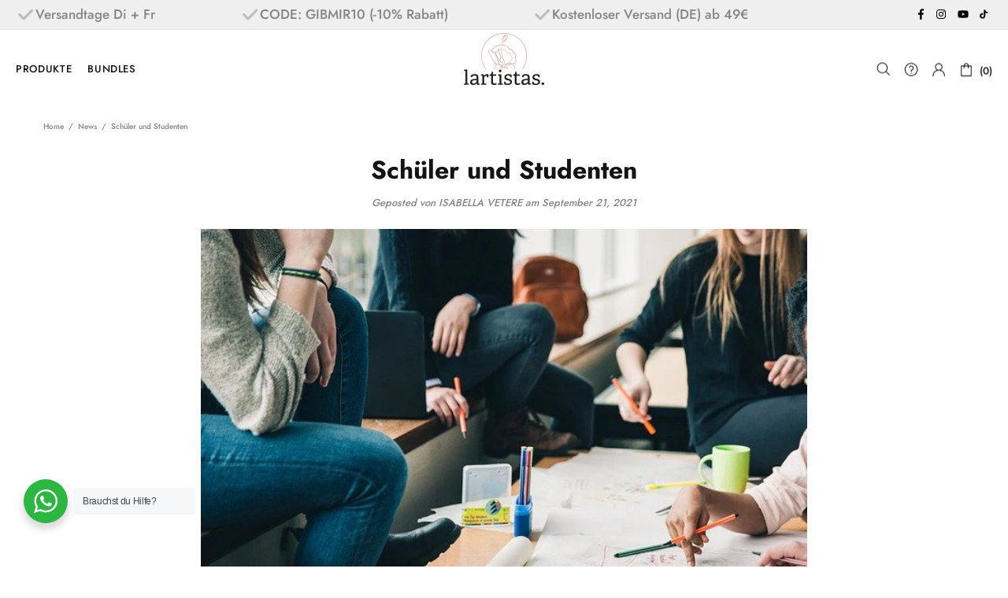

--- FILE ---
content_type: text/html; charset=utf-8
request_url: https://lartistas.de/blogs/news/schuler-und-studenten
body_size: 152140
content:
<!doctype html><!--[if IE 9]> <html class="ie9 no-js supports-no-cookies" lang="de"> <![endif]-->
<!--[if (gt IE 9)|!(IE)]><!--> <html class="no-js supports-no-cookies" lang="de"> <!--<![endif]--><head>

    

    

    

    


  <!-- Google Tag Manager -->
<script>(function(w,d,s,l,i){w[l]=w[l]||[];w[l].push({'gtm.start':
new Date().getTime(),event:'gtm.js'});var f=d.getElementsByTagName(s)[0],
j=d.createElement(s),dl=l!='dataLayer'?'&l='+l:'';j.async=true;j.src=
'https://www.googletagmanager.com/gtm.js?id='+i+dl;f.parentNode.insertBefore(j,f);
})(window,document,'script','dataLayer','GTM-T5WSPR4W');</script>
<!-- End Google Tag Manager -->
  
  <meta charset="utf-8">

















<script>
    if(!window.performance.mark) {
        window.performance.mark = a => a;
    }
    window.performance.mark('theme:DOM:load');window.theme = {};window.page = { default: {} };
</script>
<meta http-equiv="X-UA-Compatible" content="IE=edge">
<meta name="viewport" content="width=device-width, initial-scale=1, shrink-to-fit=no">
<meta name="format-detection" content="telephone=no">
<meta name="theme-color" content=""><link rel="canonical" href="https://lartistas.de/blogs/news/schuler-und-studenten"><link rel="shortcut icon" href="//lartistas.de/cdn/shop/files/lartistas_SVG_32x32.svg?v=1689423479" type="image/png"><title>
        Schüler und Studenten
&ndash; LARTISTAS
</title><meta name="description" content="Hallo ihr Lieben, nach langem hin und her überlegen und etlichen Bitten von Kunden haben wir uns jetzt dazu entschlossen, dass wir etwas für Studenten tun werden. Wie jeder weiß, verdienen Studenten/ Schülern noch nicht das nötige Kleingeld, um sich einen guten Haarschnitt leisten zu können. Da wir aber auch unseren ge"><meta property="og:site_name" content="LARTISTAS">
<meta property="og:url" content="https://lartistas.de/blogs/news/schuler-und-studenten">
<meta property="og:title" content="Schüler und Studenten">
<meta property="og:type" content="article">
<meta property="og:description" content="Hallo ihr Lieben,
nach langem hin und her überlegen und etlichen Bitten von Kunden haben wir uns jetzt dazu entschlossen, dass wir etwas für Studenten tun werden. Wie jeder weiß, verdienen Studenten/ Schülern noch nicht das nötige Kleingeld, um sich einen guten Haarschnitt leisten zu können. Da wir aber auch unseren geliebten Studenten/ Schülern die Chance geben wollen, sich bei uns die Haare machen zu lassen, gibt es jetzt Folgendes: einen Studenten/ Schüler Rabatt!
 
Wann?
Wir haben uns dazu entschlossen den kompletten September Studenten und Schülern die Möglichkeit zu geben sich die Haare bei uns machen zu lassen. Es wird verschiedene Studenten Pakete geben, zwischen denen ihr euch entscheiden könnt. Die Termine bieten wir nur dienstags bis freitags an und nicht samstags.
 
Manchmal könnt ihr Glück haben und es wird spontan auch mal an einem Tag ein Termin frei. Dieser wird dann aber in unserer Instagram Story beworben – also immer fleißig zuschauen 
 
Achtung!
Zusätzlich bekommt ihr diesen Rabatt nur, wenn ihr bei der Terminvereinbarung ausdrücklich sagt, welches Studenten Paket ihr haben wollt. Denn für diese Pakete wird anders Zeit eingeplant als für die Kunden, die den vollen Preis bezahlen. Solltet ihr also bei der Terminvereinbarung nicht gesagt haben, dass ihr Student seid, müsst ihr am Tag eures Termins den vollen Preis bezahlen.
Nachweis
Außerdem brauchen wir einen Nachweis, dass ihr wirklich Studenten/ Schüler seid. Also entweder einfach ein Foto eures Studentenausweises/ Schülerausweises per WhatsApp bei der Terminvereinbarung schicken oder uns hier vor Ort zeigen.
Pakete
Kommen wir jetzt zu den unterschiedlichen Paketen, die wir uns für euch überlegt haben:
Studenten Paket Nummer 1:
Ombré/ Balayage und schneiden der Haare.
Der Preis für das Paket Nr. 1 variiert je nach Länge und Aufwand zwischen 180 € und 240 €.
Wer zusätzlich zur Pflege noch Olaplex haben möchte, muss zu dem Preis noch ein Foto in seine Instagramstory hochladen, in der ihr uns dann markieren müsst, das wars schon!
Studenten Paket Nummer 2:
Nur Ombré/ Balayage ohne schneiden.
Der Preis variiert auch hier je nach Länge und Aufwand zwischen 120 € und 200 €.
Hier gilt auch wieder, wer Olaplex verwendet haben möchte läd jeweils ein Foto in seine Story hoch und verlinkt anschließend unseren Salon L’Arte.
Studenten Paket Nummer 3:
Lediglich das Schneiden der Haare ohne Farbbehandlung.
Hierzu kommt ihr schon mit frisch gewaschenen Haaren. Das reine Schneiden kostet euch 60 €. Anschließend geben wir euch die Möglichkeit, euch hier bei uns im Salon selbst zu stylen. Dafür stellen wir euch selbstverständlich unsere Geräte zur Verfügung. Gerne könnt ihr auch unseren Dyson Airwrap dafür benutzen 
 
Fragen?
Das waren schon unsere drei Pakete. Wir hoffen, dass wir damit auch denjenigen unter uns, die noch kein Geld verdienen, die Möglichkeit geben können, ihre Haare so zu tragen, wie sie es gerne möchten.
Habt ihr noch Fragen oder wollt ihr direkt einen Termin anfragen?
Dann schreibt uns jetzt gleich eine WhatsApp Nachricht. 
Celine, die täglich von 10-15 Uhr unsern Empfang und Telefon besetzt, Nachrichten besetzt, wird euch eure Nachricht beantworten.
Wir hoffen alle, dass viele von euch unser Angebot wahrnehmen.
In Liebe
Katrin
 "><meta property="og:image" content="http://lartistas.de/cdn/shop/articles/studenten_blog_foto_1200x1200.jpg?v=1632252976">
<meta property="og:image:secure_url" content="https://lartistas.de/cdn/shop/articles/studenten_blog_foto_1200x1200.jpg?v=1632252976"><meta name="twitter:site" content="@https://"><meta name="twitter:card" content="summary_large_image">
<meta name="twitter:title" content="Schüler und Studenten">
<meta name="twitter:description" content="Hallo ihr Lieben,
nach langem hin und her überlegen und etlichen Bitten von Kunden haben wir uns jetzt dazu entschlossen, dass wir etwas für Studenten tun werden. Wie jeder weiß, verdienen Studenten/ Schülern noch nicht das nötige Kleingeld, um sich einen guten Haarschnitt leisten zu können. Da wir aber auch unseren geliebten Studenten/ Schülern die Chance geben wollen, sich bei uns die Haare machen zu lassen, gibt es jetzt Folgendes: einen Studenten/ Schüler Rabatt!
 
Wann?
Wir haben uns dazu entschlossen den kompletten September Studenten und Schülern die Möglichkeit zu geben sich die Haare bei uns machen zu lassen. Es wird verschiedene Studenten Pakete geben, zwischen denen ihr euch entscheiden könnt. Die Termine bieten wir nur dienstags bis freitags an und nicht samstags.
 
Manchmal könnt ihr Glück haben und es wird spontan auch mal an einem Tag ein Termin frei. Dieser wird dann aber in unserer Instagram Story beworben – also immer fleißig zuschauen 
 
Achtung!
Zusätzlich bekommt ihr diesen Rabatt nur, wenn ihr bei der Terminvereinbarung ausdrücklich sagt, welches Studenten Paket ihr haben wollt. Denn für diese Pakete wird anders Zeit eingeplant als für die Kunden, die den vollen Preis bezahlen. Solltet ihr also bei der Terminvereinbarung nicht gesagt haben, dass ihr Student seid, müsst ihr am Tag eures Termins den vollen Preis bezahlen.
Nachweis
Außerdem brauchen wir einen Nachweis, dass ihr wirklich Studenten/ Schüler seid. Also entweder einfach ein Foto eures Studentenausweises/ Schülerausweises per WhatsApp bei der Terminvereinbarung schicken oder uns hier vor Ort zeigen.
Pakete
Kommen wir jetzt zu den unterschiedlichen Paketen, die wir uns für euch überlegt haben:
Studenten Paket Nummer 1:
Ombré/ Balayage und schneiden der Haare.
Der Preis für das Paket Nr. 1 variiert je nach Länge und Aufwand zwischen 180 € und 240 €.
Wer zusätzlich zur Pflege noch Olaplex haben möchte, muss zu dem Preis noch ein Foto in seine Instagramstory hochladen, in der ihr uns dann markieren müsst, das wars schon!
Studenten Paket Nummer 2:
Nur Ombré/ Balayage ohne schneiden.
Der Preis variiert auch hier je nach Länge und Aufwand zwischen 120 € und 200 €.
Hier gilt auch wieder, wer Olaplex verwendet haben möchte läd jeweils ein Foto in seine Story hoch und verlinkt anschließend unseren Salon L’Arte.
Studenten Paket Nummer 3:
Lediglich das Schneiden der Haare ohne Farbbehandlung.
Hierzu kommt ihr schon mit frisch gewaschenen Haaren. Das reine Schneiden kostet euch 60 €. Anschließend geben wir euch die Möglichkeit, euch hier bei uns im Salon selbst zu stylen. Dafür stellen wir euch selbstverständlich unsere Geräte zur Verfügung. Gerne könnt ihr auch unseren Dyson Airwrap dafür benutzen 
 
Fragen?
Das waren schon unsere drei Pakete. Wir hoffen, dass wir damit auch denjenigen unter uns, die noch kein Geld verdienen, die Möglichkeit geben können, ihre Haare so zu tragen, wie sie es gerne möchten.
Habt ihr noch Fragen oder wollt ihr direkt einen Termin anfragen?
Dann schreibt uns jetzt gleich eine WhatsApp Nachricht. 
Celine, die täglich von 10-15 Uhr unsern Empfang und Telefon besetzt, Nachrichten besetzt, wird euch eure Nachricht beantworten.
Wir hoffen alle, dass viele von euch unser Angebot wahrnehmen.
In Liebe
Katrin
 ">
<script type="application/ld+json">
    {
      "@context": "https://schema.org",
      "@type": "Organization",
      "url": "https://lartistas.de/blogs/news/schuler-und-studenten",
      "logo": "//lartistas.de/cdn/shop/files/Logo_ohne_Hintergrund.png?v=1688146652"
    }
</script>
<script>
  theme.AssetsLoaderSettings = '[base64]';
</script>
<link rel="preconnect" href="https://cdn.shopify.com" crossorigin="">
<script>window.theme.version = {version: '6.3.0', build: 'release 29.06.2023, 19:48:28'};</script>
<!-- Shella Shopify Theme -->
<!-- Version 6.3.0 -->
<!-- https://mpthemes.net/ -->
<!-- Get your license at http://bit.ly/2DOThWb -->
<script>
    (function() {
        window.log = console.log;

        document.documentElement.className = document.documentElement.className.replace('no-js', 'js');const ua = window.navigator.userAgent.toLowerCase();

        window.html = document.getElementsByTagName('html')[0];
        window.ie = (/trident/gi).test(ua) || (/msie/gi).test(ua);
        window.edge = document.documentMode || /edge/.test(ua);
        window.ios = navigator.userAgent.match(/like Mac OS X/i);
        window.safari = /^((?!chrome|android).)*safari/i.test(navigator.userAgent);
        window.moz = typeof InstallTrigger !== 'undefined';
        window.touch = 'ontouchstart' in window || navigator.msMaxTouchPoints;

        const html = window.html;

        if(ios) {
            html.classList.add('is-ios');
        } else if(safari) {
            html.classList.add('is-safari');
        } else if(ie) {
            html.classList.add('is-ie');
        } else if(moz) {
            html.classList.add('is-moz');
        } else if(edge) {
            html.classList.add('is-edge');
        }const breakpoint_main = 1025;
        const breakpoint_main_md = 768;

        theme.loadedCartData = {"note":null,"attributes":{},"original_total_price":0,"total_price":0,"total_discount":0,"total_weight":0.0,"item_count":0,"items":[],"requires_shipping":false,"currency":"EUR","items_subtotal_price":0,"cart_level_discount_applications":[],"checkout_charge_amount":0};

        window.theme = Object.assign(window.theme, {
            breakpoints: {
                values: {
                    xs: 0,
                    sm: 541,
                    md: breakpoint_main_md,
                    lg: breakpoint_main,
                    xl: 1260
                },
                main_md: breakpoint_main_md,
                main: breakpoint_main
            },
            strings: {
                general: {
                    popups: {
                        cart: {
                            item_added: "{{ title }} wurde deinem Warenkorb hinzugefügt.",
                            limit_is_exceeded: "Maximale Produktanzahl von {{ limit }} hinzugefügt."
                        },
                        wishlist: {
                            count: "({{ count }})"
                        },
                        compare: {
                            count: "({{ count }})"
                        },
                        confirm_transfer_data: {
                            info: "{{ namespace }}: {{ count }} {{ name }}",
                            wishlist_title: "Translation missing: de.general.popups.confirm_transfer_data.wishlist_title",
                            compare_title: "Translation missing: de.general.popups.confirm_transfer_data.compare_title",
                            name_single: "Produkt",
                            name_plural: "Produkte"
                        },
                        search: {
                            empty_html: "Suche nach \"\u003cspan\u003e{{ result }}\u003c\/span\u003e\""
                        }
                    },
                    search: {
                        no_results_html: "Deine Suche nach \"{{ terms }}\" hat keine Ergebnisse hervorgebracht."
                    },
                    form: {
                        default: {
                            error: "Formulardaten wurden nicht übermittelt. Überprüfen Sie die Richtigkeit der Daten und versuchen Sie es erneut."
                        }
                    }
                },
                layout: {
                    cart: {
                        items_count: {
                            one: "Produkt",
                            other: "Produkte"
                        }
                    }
                },
                homepage: {
                    sorting_collections: {
                        button_more_products: "Alle Produkte ansehen"
                    }
                },
                addToCart: "{\u0026quot;title\u0026quot;=\u0026gt;\u0026quot;IN DEN WARENKORB\u0026quot;, \u0026quot;added\u0026quot;=\u0026gt;\u0026quot;HINZUGEFÜGT\u0026quot;, \u0026quot;sold_out\u0026quot;=\u0026gt;\u0026quot;AUSVERKAUFT\u0026quot;, \u0026quot;pre_order\u0026quot;=\u0026gt;\u0026quot;Vorbestellung\u0026quot;, \u0026quot;select_options\u0026quot;=\u0026gt;\u0026quot;Optionen auswählen\u0026quot;, \u0026quot;select_options_mobile\u0026quot;=\u0026gt;\u0026quot;Optionen auswählen\u0026quot;}",
                soldOut: "Ausverkauft",
                unavailable: "Nicht verfügbar",
                price_sale_separator: "von",
                unit_price: "Unit price",
                unit_price_separator: "per",
                availability_value_in_stock: "Auf Lager ({{ count }} {{ item }})",
                availability_value_out_stock: "Nicht auf Lager",
                stock_countdown: {
                    title: "Nur {{ quantity }} verfügbar!"
                },
                countdown: {
                    years: "JAHRE",
                    months: "MONATE",
                    weeks: "WOCHEN",
                    days: "TAGE",
                    hours: "STUNDEN",
                    minutes: "MINUTEN",
                    seconds: "SEKUNDEN"
                },
                delivery_countdown: {
                    hours: "Stunden",
                    minutes: "Minuten",
                    days_of_week: {
                        sunday: "Sonntag",
                        monday: "Montag",
                        tuesday: "Dienstag",
                        wednesday: "Mittwoch",
                        thursday: "Donnerstag",
                        friday: "Freitag",
                        saturday: "Samstag"
                    }
                },
                header: {
                    cart_count_desktop: " ({{ count }})"
                },
                label: {
                    sale: "-{{ percent }}%"
                },
                cart: {
                    general: {
                        shipping_calculator_data_info: "Es ist eine Lieferung für {{ data }} möglich.",
                        free_shipping_html: "Nur noch {{ value }} für kostenlosen Versand.",
                        free_shipping_complete: "Der Versand ist für dich kostenlos."
                    }
                },
                
            },
            moneyFormat: "{{amount_with_comma_separator}}€",
            
            priceShowSaleSeparator: false,
            cart_free_shipping_value: "",
            permanent_domain: "l-artista-s.myshopify.com",
            domain: "lartistas.de",
            host: "lartistas.de",
            tooltips_enable: true,
            customer: false,purchase_code: "3a7ff36b-d58f-43f6-9e97-da44cfb4e80e",product: {
                hide_options_without_availability_variants: true,
                variant_auto_select: "first",    
                show_pickup_available: false,
                gallery_zoom_scale_coef: 3,
                enable_sticky_gallery: true,
                page_layout: "2"
            },routes: {
                root_url: "/",
                collections_url: "\/collections",
                cart_url: "\/cart",
                predictive_search_url: '/search/suggest'
            },
            animations: {
                css: {
                    duration: 0.3
                },
                tooltip: {
                    type: "scale",
                    inertia: true,
                    show_duration: 0.2,
                    hide_duration: 0.1
                },
                sticky_header: {
                    duration: 0.1,
                    opacity: 0.9
                },
                header_tape: {
                    duration: 0.3
                },
                menu: {
                    duration: 0.4
                },
                dropdown: {
                    duration: 0.3
                },
                accordion: {
                    duration: 0.4
                },
                footbar_product: {
                    duration: 0.4
                },
                tabs: {
                    duration: 0.4,
                    scroll_duration: 0.4
                },
                pagination: {
                    scroll_duration: 1
                },
                backtotop: {
                    scroll_duration: 0.4
                }
            }
        });

        

        window.theme.debounce = function(fn, wait) {
            let t;
            return (...args) => {
                clearTimeout(t);
                t = setTimeout(() => fn.apply(this, args), wait);
            };
        };

        class WindowAnaliz {
            constructor() {
                theme.current = {};
                theme.current.scrollW = 0;
                theme.rtl = html.getAttribute('dir') === 'rtl' ? true : false;
                
                this.checkWindow();
                this.checkBreakpoint();
                window.addEventListener('load', () => {
                    theme.isLoaded = true;
                });
                window.addEventListener('resize', () => {
                    this.checkWindow();
                    this.checkBreakpoint();
                });
                window.addEventListener('theme.changed.device', () => {
                    window.location.reload();
                });
                window.addEventListener('theme.assetsLoader::wasUserAction', () => {
                    window.addEventListener('resize', () => {
                        this.triggerResizeEvents();
                    });
                    window.addEventListener('theme.changed.breakpoint', () => {
                        this.scrollPaddingStyle();
                    });
                });
            }

            triggerResizeEvents() {
                window.dispatchEvent(new Event('theme.resize'));
                if(window.jQueryTheme) {
                    (function($){
                        $window.trigger('theme.resize');
                    })(jQueryTheme);
                }   
            }

            initScrollPaddingStyle() {
                this.scrollExampleElement = document.querySelector('.scroll-offset-example');
                this.scrollPaddingStyle();
            }

            scrollPaddingStyle() {
                if(!this.scrollExampleElement) return;
                
                let scrollOffsetStyleElement = document.querySelector('style.scroll-offset-style');
                
                theme.current.scrollW = this.scrollExampleElement.offsetWidth - this.scrollExampleElement.clientWidth;

                if(theme.current.scrollW > 0) {
                    if(!scrollOffsetStyleElement) {
                        const scrollOffsetStyleHTML = `body.overflow-hidden.offset-scroll{padding-right: ${theme.current.scrollW}px !important;}.fixed-elem.offset-scroll-padding{padding-right: ${theme.current.scrollW }px !important;}.fixed-elem.offset-scroll-margin{margin-right: ${theme.current.scrollW}px !important;}`;
                        const scrollOffsetStyleElement = document.createElement('style');

                        scrollOffsetStyleElement.classList.add('scroll-offset-style');
                        scrollOffsetStyleElement.innerHTML = scrollOffsetStyleHTML;
                        document.head.appendChild(scrollOffsetStyleElement);
                    }
                } else if(scrollOffsetStyleElement) {
                    scrollOffsetStyleElement.remove();
                }
            }

            checkWindow() {
                theme.current.width = window.innerWidth;
                theme.current.height = window.innerHeight;
                theme.current.aspect_ratio = theme.current.height / (theme.current.width - theme.current.scrollW);
                theme.current.height_percent = theme.current.aspect_ratio * 100;
            }

            checkBreakpoint() {
                theme.current.is_mobile = theme.current.width < theme.breakpoints.main;
                theme.current.is_desktop = !theme.current.is_mobile;
                theme.current.is_mobile_md = theme.current.width < theme.breakpoints.main_md;
                theme.current.is_desktop_md = !theme.current.is_mobile_md;
                

                for(let key in theme.breakpoints.values) {
                    if(theme.breakpoints.values[key] > theme.current.width) break;

                    theme.current.bp = key;
                }
                if(this.currentBp && this.currentBp != theme.current.bp) {
                    window.dispatchEvent(new Event('theme.changed.breakpoint'));
                }
                if(theme.current.last_device !== undefined && theme.current.last_device !== theme.current.is_desktop) {
                    window.dispatchEvent(new Event('theme.changed.device'));
                }

                this.currentBp = theme.current.bp;
                theme.current.last_device = theme.current.is_desktop;
            }
        }

        theme.WindowAnaliz = new WindowAnaliz;

        class AssetsLoader {
            constructor() {
                this.paths = {
                    scripts: {
                        /*plugins*/
                        plugin_slick: '//lartistas.de/cdn/shop/t/13/assets/plugin.slick.js?v=20316791845777504071695652310',
                        plugin_instafeed: '//lartistas.de/cdn/shop/t/13/assets/plugin.instafeed.js?v=3815592408188010761695652310',
                        plugin_revolution_slider: '//lartistas.de/cdn/shop/t/13/assets/plugin.revolution-slider.js?v=11297386225160907281695652310',
                        plugin_shipping_rates_calculation: '//lartistas.de/cdn/shop/t/13/assets/plugin.shipping-rates-calculation.js?v=100817455991728025511695652310',
                        /*shopify*/
                        shopify_common: '//lartistas.de/cdn/shopifycloud/storefront/assets/themes_support/shopify_common-5f594365.js',
                        currency_rates: '//cdn.shopify.com/s/javascripts/currencies.js',
                        currency: '//lartistas.de/cdn/shop/t/13/assets/module.currency.js?v=135323464677074706601695652310',
                        handlebars: '//cdnjs.cloudflare.com/ajax/libs/handlebars.js/4.0.10/handlebars.min.js',
                        countries: '/services/javascripts/countries.js',
                        qrcode: '//lartistas.de/cdn/shopifycloud/storefront/assets/themes_support/vendor/qrcode-3f2b403b.js',
                        /*global*/
                        theme: '//lartistas.de/cdn/shop/t/13/assets/theme.js?v=123719754685781553201695652310',
                        theme_pt2: '//lartistas.de/cdn/shop/t/13/assets/theme-pt2.js?v=183262115974105666091695652310',
                        /*modules*/
                        tooltip: '//lartistas.de/cdn/shop/t/13/assets/module.tooltip.js?v=178453357639750643961695652310',
                        product_page: '//lartistas.de/cdn/shop/t/13/assets/module.product-page.js?v=134665431342063784491695652310',
                        sticky_sidebar: '//lartistas.de/cdn/shop/t/13/assets/module.sticky-sidebar.js?v=139951810672614920761695652310',
                        masonry: '//lartistas.de/cdn/shop/t/13/assets/module.masonry.js?v=40684217788793854421695652310',
                        notifications: '//lartistas.de/cdn/shop/t/13/assets/module.notifications.js?v=143310546160870795031695652310',
                        parallax: '//lartistas.de/cdn/shop/t/13/assets/module.parallax.js?v=91941524912941156981695652310',
                        popup_subscription: '//lartistas.de/cdn/shop/t/13/assets/module.popup-subscription.js?v=90200391598981088361751492280',
                        popup_send_confirmation: '//lartistas.de/cdn/shop/t/13/assets/module.popup-subscription-confirmation.js?v=23449646058083779081695652310',
                        popup_age_confirmation: '//lartistas.de/cdn/shop/t/13/assets/module.popup-age-confirmation.js?v=89882771720211531731695652310',
                        product_footbar: '//lartistas.de/cdn/shop/t/13/assets/module.product-footbar.js?v=98662445094094572401695652310',
                        range_of_price: '//lartistas.de/cdn/shop/t/13/assets/module.range-of-price.js?v=163266616035009976761695652310',
                        pubsub: '//lartistas.de/cdn/shop/t/13/assets/module.pubsub.js?v=94014225489260622511695652310',
                        recipient_form: '//lartistas.de/cdn/shop/t/13/assets/module.recipient-form.js?v=94038930928340180011695652310',
                        shipping_rates_calculation: '//lartistas.de/cdn/shop/t/13/assets/module.shipping-rates-calculation.js?v=113219452998947869611695652310',
                        sticky_header: '//lartistas.de/cdn/shop/t/13/assets/module.sticky-header.js?v=139158393874000640711695652310',
                        tabs: '//lartistas.de/cdn/shop/t/13/assets/module.tabs.js?v=125819397396519319201695652310',
                        presentation: '//lartistas.de/cdn/shop/t/13/assets/module.presentation.js?v=183252687310968498721695652310',
                        particles: '//lartistas.de/cdn/shop/t/13/assets/module.particles.js?v=97851078733833534341695652310',
                        /*sections*/
                        header: '//lartistas.de/cdn/shop/t/13/assets/section.header.js?v=53620562376217160741695652310',
                        collections: '//lartistas.de/cdn/shop/t/13/assets/section.collection-filters-form.js?v=70864375186967250731695652310',
                        article_page: '//lartistas.de/cdn/shop/t/13/assets/section.article-page.js?v=47073754701263752821695652310',
                        carousel_articles: '//lartistas.de/cdn/shop/t/13/assets/section.carousel-articles.js?v=653485215721462801695652310',
                        carousel_brands: '//lartistas.de/cdn/shop/t/13/assets/section.carousel-brands.js?v=48924526553513717141695652310',
                        carousel_products: '//lartistas.de/cdn/shop/t/13/assets/section.carousel-products.js?v=89383723899780140941695652310',
                        carousel_reviews: '//lartistas.de/cdn/shop/t/13/assets/section.carousel-reviews.js?v=42925983738693164961695652310',
                        gallery: '//lartistas.de/cdn/shop/t/13/assets/section.gallery.js?v=112160564754835692061695652310',
                        builder: '//lartistas.de/cdn/shop/t/13/assets/section.builder.js?v=2003978704440173221695652310',
                        builder_2021: '//lartistas.de/cdn/shop/t/13/assets/section.builder-2021.js?v=107756687897370582881695652310',
                        lookbook: '//lartistas.de/cdn/shop/t/13/assets/section.lookbook.js?v=50021174525118087281695652310',
                        slider_revolution: '//lartistas.de/cdn/shop/t/13/assets/section.slider-revolution.js?v=138404044913965339181695652310',
                        sorting_collections: '//lartistas.de/cdn/shop/t/13/assets/section.sorting-collections.js?v=28025075435402965091695652310',
                        brands: '//lartistas.de/cdn/shop/t/13/assets/section.brands.js?v=163062217742058845641695652310',
                        footer: '//lartistas.de/cdn/shop/t/13/assets/section.footer.js?v=75244284440493806261695652310',
                        ticker: '//lartistas.de/cdn/shop/t/13/assets/section.ticker.js?v=14074666540630772921695652310',
                        /*templates*/
                        customers_addresses: '//lartistas.de/cdn/shop/t/13/assets/template.customers-addresses.js?v=48211460086976449171695652310',
                        customers_login: '//lartistas.de/cdn/shop/t/13/assets/template.customers-login.js?v=175024818676097740531695652310',
                        giftcard: '//lartistas.de/cdn/shop/t/13/assets/template.giftcard.js?v=21858572330320844461695652310',
                        /*custom*/
                        custom: '//lartistas.de/cdn/shop/t/13/assets/custom.js?v=111603181540343972631695652310'
                    },
                    styles: {
                        /*plugins*/
                        plugin_tippy: '//lartistas.de/cdn/shop/t/13/assets/plugin.tippy.css?v=165624266709964226061695652310',
                        plugin_fotorama: '//lartistas.de/cdn/shop/t/13/assets/plugin.fotorama.css?v=55641136495550059231695652310',
                        plugin_ion_range_slider: '//lartistas.de/cdn/shop/t/13/assets/plugin.ion-range-slider.css?v=37174351476813760101695652310',
                        plugin_revolution: '//lartistas.de/cdn/shop/t/13/assets/plugin.revolution.css?v=56277297267595991351695652310',
                        plugin_slick: '//lartistas.de/cdn/shop/t/13/assets/plugin.slick.css?v=100431963982089937591695652310',
                        /*shopify*/
                        /*global*/
                        theme: '//lartistas.de/cdn/shop/t/13/assets/theme.css?1942',
                        theme_m: '//lartistas.de/cdn/shop/t/13/assets/theme-m.css?v=78555209501874429401742318845',
                        theme_d: '//lartistas.de/cdn/shop/t/13/assets/theme-d.css?v=101239530415590722011742315073',
                        theme_home_16: '//lartistas.de/cdn/shop/t/13/assets/theme-home-16.css?v=14019763325842661961695652310',
                        theme_home_18: '//lartistas.de/cdn/shop/t/13/assets/theme-home-18.css?v=90565809543576451921695652310',
                        theme_skin_1: '//lartistas.de/cdn/shop/t/13/assets/theme-skin-1.css?v=116020219512512359171695652310',
                        theme_skin_2: '//lartistas.de/cdn/shop/t/13/assets/theme-skin-2.css?v=95550011312163712521695652310',
                        theme_skin_3: '//lartistas.de/cdn/shop/t/13/assets/theme-skin-3.css?v=154995094702760714981695652310',
                        theme_skin_4: '//lartistas.de/cdn/shop/t/13/assets/theme-skin-4.css?v=51405379690910383771695652310',
                        theme_skin_5: '//lartistas.de/cdn/shop/t/13/assets/theme-skin-5.css?v=123547883741742312421695652310',
                        theme_skin_6: '//lartistas.de/cdn/shop/t/13/assets/theme-skin-6.css?v=179254090862693114391695652310',
                        theme_skin_7: '//lartistas.de/cdn/shop/t/13/assets/theme-skin-7.css?v=102070749130004864381695652310',
                        theme_skin_8: '//lartistas.de/cdn/shop/t/13/assets/theme-skin-8.css?v=181914125313335164761695652310',
                        theme_skin_9: '//lartistas.de/cdn/shop/t/13/assets/theme-skin-9.css?v=51302265838674659641695652310',
                        theme_skin_10: '//lartistas.de/cdn/shop/t/13/assets/theme-skin-10.css?v=115348085773082212951695652310',
                        theme_skin_11: '//lartistas.de/cdn/shop/t/13/assets/theme-skin-11.css?v=95550011312163712521695652310',
                        theme_skin_12: '//lartistas.de/cdn/shop/t/13/assets/theme-skin-12.css?v=23874423527171773871695652310',
                        theme_skin_13: '//lartistas.de/cdn/shop/t/13/assets/theme-skin-13.css?v=4870118282786272611695652310',
                        theme_skin_14: '//lartistas.de/cdn/shop/t/13/assets/theme-skin-14.css?v=121448334888411632881695652310',
                        theme_skin_15: '//lartistas.de/cdn/shop/t/13/assets/theme-skin-15.css?v=126359282962652673781695652310',
                        theme_skin_16: '//lartistas.de/cdn/shop/t/13/assets/theme-skin-16.css?v=176883094602489346321695652310',
                        theme_skin_17: '//lartistas.de/cdn/shop/t/13/assets/theme-skin-17.css?v=77649546382119917801695652310',
                        theme_skin_18: '//lartistas.de/cdn/shop/t/13/assets/theme-skin-18.css?v=33250789060525206411695652310',
                        
                        presentation: '//lartistas.de/cdn/shop/t/13/assets/presentation.css?v=72316751709984543741695652310',
                        custom: '//lartistas.de/cdn/shop/t/13/assets/custom.css?v=111603181540343972631695652310'
                    }
                };

                this.settings = {
                    scripts: {
                        sticky_sidebar: {
                            media: 'desktop-md'
                        },
                        tooltip: {
                            media: 'desktop'
                        }
                    },
                    styles: {
                        theme_m: {
                            loadedClass: 'css-theme-loaded font-base-loaded'
                        },
                        theme_d: {
                            loadedClass: 'css-theme-loaded font-base-loaded'
                        },
                        font_base: {
                            loadedClass: 'font-base-loaded'
                        },
                        /*
                        theme: {
                            loadedClass: 'css-theme-loaded'
                        },
                        */
                        presentation: {
                            loadedClass: 'css-presentation-loaded'
                        }
                    }
                };

                this.callbacks = {};

                this.requirementList = {
                    scripts: [],
                    styles: []
                };
                this.statuses = {
                    scripts: {},
                    styles: {}
                };
                this.progress = {};

                document.addEventListener('DOMContentLoaded', () => {
                    this.DOMContentLoaded = true;
                    window.dispatchEvent(new Event('theme.assetsLoader::theme.DOMContentLoaded'));
                    if(!this.wasUserAction) this.anticipateUserEvent();
                });

                const userActionList = ['mousemove', 'keydown', 'mousedown', 'mousewheel', 'touchstart'];
                const checkUserAction = event => {
                    this.wasUserAction = true;
                    html.classList.add('css-full-loaded');
                    window.dispatchEvent(new Event('theme.assetsLoader::wasUserAction'));
                    userActionList.forEach(event => document.removeEventListener(event, checkUserAction));
                };

                if(window.ios) this.wasUserAction = true;

                userActionList.forEach(event => document.addEventListener(event, checkUserAction));
                document.fonts.ready.then(e => {
                    this.onLoadedTag('styles', 'font_base');
                });
                /*
                window.addEventListener('load', () => {
                    this.onLoadedTag('styles', 'font_base');
                });
                */
                window.addEventListener('theme.resize', this.onResize);
            }

            anticipateUserEvent() {
                /*
                const optionButtons = document.querySelectorAll('.js-product-options [data-js-option-value]');

                optionButtons.forEach(element => {
                    const onEvent = e => {
                        if(this.getDeepProperty(this.progress, ['scripts', 'theme_pt2']) !== 'finished') {
                            const buttonsWrapper = element.closest('.js-product-options');
                            window.addEventListener('theme.assetsLoader::loaded:scripts:vendor', () => {
                                theme.Preloader.unset(buttonsWrapper);
                            });
                            theme.Preloader.set(buttonsWrapper, {
                                fixed: true
                            });
                        }
                        
                        element.removeEventListener('click', onEvent);
                    };

                    element.addEventListener('click', onEvent);
                });
                */}

            onResize() {
                document.querySelectorAll(`[rel="preload"][as="style"][data-media="${theme.current.is_desktop ? 'desktop' : 'mobile'}"]`)
                    .forEach(element => element.dispatchEvent(new Event('load')));
                document.querySelectorAll('[rel="preload"][as="script"][data-media]')
                    .forEach(element => {
                        const dataMedia = element.dataset.media;

                        if((dataMedia === 'desktop' && window.innerWidth >= theme.breakpoints.main) || (dataMedia === 'desktop-md' && window.innerWidth >= theme.breakpoints.main_md)) {
                            element.dispatchEvent(new Event('load'));
                            element.removeAttribute('rel');
                        }
                    });
            }

            require(namespace, name) {
                if(window.ie || this.requirementList[namespace].indexOf(name) !== -1 || !this.upload) {
                    return;
                }

                this.requirementList[namespace].push(name);
                this.startQueue(namespace);
            }

            loadManually(requires, callback) {
                if(!this.upload || !this.loadManuallyOn) {
                    callback();
                    return;
                }
                if(callback) this.waitFullGroupLoad(requires, callback);
                
                requires.forEach(requireArr => {
                    const [namespace, name] = requireArr;

                    this.require(namespace, name);
                });
            }

            waitFullGroupLoad(requires, callback) {
                const onSomeLoaded = () => {
                    let isFullGroupLoaded = true;

                    requires.forEach(requireArr => {
                        const [namespace, name] = requireArr;
                        
                        if(this.getDeepProperty(this.settings, [namespace, name, 'media']) !== undefined && !this.isActiveMedia(namespace, name)) {
                            return;
                        } else if(this.getDeepProperty(this.progress, [namespace, name]) !== 'finished') {
                            isFullGroupLoaded = false;
                            return false;
                        }
                    });

                    if(isFullGroupLoaded) {
                        window.removeEventListener('theme.assetsLoader::loaded', onSomeLoaded);
                        callback();
                    }

                    return isFullGroupLoaded;
                };

                if(!onSomeLoaded()) window.addEventListener('theme.assetsLoader::loaded', onSomeLoaded);
            }

            isActiveMedia(namespace, name) {
                const media = this.getDeepProperty(this.settings, [namespace, name, 'media']);

                if((media === 'desktop' && window.innerWidth >= theme.breakpoints.main) || (media === 'desktop-md' && window.innerWidth >= theme.breakpoints.main_md)) {
                    return true;
                } else {
                    return false;
                }
            }

            startQueue(namespace) {
                if(this.statuses[namespace].progress) {
                    this.statuses[namespace].needLoading = true;
                    return;
                }

                this.statuses[namespace].progress = true;

                const queue = [];

                this.requirementList[namespace].forEach(name => {
                    if(!this.getDeepProperty(this.progress, [namespace, name])) queue.push(name);
                });
                queue.forEach(name => {
                    this.onLoadTag(namespace, name);
                    this.loadTag(namespace, name);
                });
                this.statuses[namespace].progress = false;

                if(this.statuses[namespace].needLoading) {
                    this.statuses[namespace].needLoading = false;
                    this.startQueue(namespace);
                }
            }

            loadTag(namespace, name, callback) {
                const tag = this[namespace === 'scripts' ? 'buildScriptTag' : 'buildStyleTag'](namespace, name, () => {
                    this.onLoadedTag(namespace, name, callback);
                });
                document.head.insertBefore(tag, document.head.childNodes[document.head.childNodes.length - 1].nextSibling);
            }

            buildScriptTag(namespace, name, onload) {
                const settingsMedia = this.getDeepProperty(this.settings.scripts, [name, 'media']);

                if((settingsMedia === 'desktop' && window.innerWidth < theme.breakpoints.main) || (settingsMedia === 'desktop-md' && window.innerWidth < theme.breakpoints.main_md)) {
                    const link = document.createElement('link');

                    link.onload = () => this.onLoadScriptLinkPreload(name, onload);
                    link.rel = 'preload';
                    link.as = 'script';
                    link.media = settingsMedia === 'desktop' ? `(min-width: ${theme.breakpoints.main}px)` : 
                        settingsMedia === 'desktop-md' ? `(min-width: ${theme.breakpoints.main_md}px)` : `(max-width: ${theme.breakpoints.main - 1}px)`;
                    link.dataset.media = settingsMedia;
                    link.href = this.paths.scripts[name];

                    return link;
                } else {
                    window.performance.mark(`theme:${namespace}:${name}:load`);
                    /*console.debug('start:', namespace, name);*/

                    const script = document.createElement('script');

                    script.onload = onload;
                    script.async = this.asyncStatus !== undefined ? this.asyncStatus : true;
                    script.src = this.paths.scripts[name];

                    return script;
                }
            }

            onLoadScriptLinkPreload(name, callback) {
                this.loadTag('scripts', name, callback);
            }

            buildStyleTag(namespace, name, onload) {
                window.performance.mark(`theme:${namespace}:${name}:load`);
                /*console.debug('start:', namespace, name);*/
                
                const link = document.createElement('link');
                
                link.onload = () => this.onLoadStyleLinkPreload(link, name);
                link.rel = 'preload';
                link.as = 'style';
                link.href = this.paths.styles[name];

                return link;
            }

            onLoadStyleLinkPreload(tag, name, callback) {
                tag.onload = null;
                tag.onload = this.onLoadedTag('styles', name, callback);
                tag.rel='stylesheet';
            }

            onLoadTag(namespace, name) {
                this.setDeepProperty(this.progress, [namespace, name], 'process');
            }

            onLoadedTag(namespace, name, callback) {
                this.setDeepProperty(this.progress, [namespace, name], 'finished');
                window.dispatchEvent(new Event('theme.assetsLoader::loaded'), {namespace, name});
                window.dispatchEvent(new Event(`theme.assetsLoader::loaded:${namespace}:${name}`));
                window.performance.mark(`theme:${namespace}:${name}:loaded`);
                /*console.debug('loaded:', namespace, name);*/
                
                const loadedClass = this.getDeepProperty(this.settings, [namespace, name, 'loadedClass']);
                const itemCallbacks = this.getDeepProperty(this.callbacks, [namespace, name]);

                if(loadedClass) loadedClass.split(' ').forEach(className => html.classList.add(className));
                if(itemCallbacks) itemCallbacks.call(this);
                if(callback) callback();
            }

            setDeepProperty(startObj, complexityArray, value) {
                complexityArray.forEach((prop, i) => {
                    if(i < complexityArray.length - 1) {
                         if(!startObj[prop]) startObj[prop] = {};

                         startObj = startObj[prop];
                    } else {
                        startObj[prop] = value;
                    }
                });

                return value;
            }

            getDeepProperty(startObj, complexityArray) {
                let newLevelValue;

                complexityArray.forEach((prop, i) => {
                    if(startObj[prop]) {
                        if(i < complexityArray.length - 1) {
                            startObj = startObj[prop];
                        } else {
                            newLevelValue = startObj[prop];
                        }
                    } else {
                        return false;
                    }
                });

                return newLevelValue;
            }

            loadInlineStyles() {
                const templates = document.body.querySelectorAll('template.js-loader-inline-style');

                for(let template of templates) {
                    
                    if(!document.querySelectorAll(`style.js-loader-inline-style[data-key="${template.dataset.key}"]`).length) {
                        let templateStyle = template.content.cloneNode(true).querySelector('style');
                        let templateStyleInnerHTML = templateStyle.innerHTML;

                        let style = document.createElement('style');

                        for(let key in templateStyle.dataset) {
                            style.dataset[key] = templateStyle.dataset[key];
                        }

                        if(templateStyle.media) style.media = templateStyle.media;
                        if(templateStyle.classList) style.classList = templateStyle.classList;

                        style.classList.add('js-loader-inline-style');
                        style.innerHTML = templateStyleInnerHTML;
    
                        style.dataset.key = template.dataset.key;
                        /*document.head.insertBefore(style, document.head.childNodes[document.head.childNodes.length - 1].nextSibling);*/
                        template.parentNode.insertBefore(style, template);
                    }

                    template.remove();
                }
            }

            onPageLoaded(callback, requires, useLoadManuallyMethod) {
                const DOMContentLoadedCallback = () => {
                    if(requires) {
                        const requiresArray = [];
                        
                        for(let i = 0; i < requires.length; i++) {
                            requiresArray.push([ 'scripts', requires[i] ]);
                        }
                        
                        this[useLoadManuallyMethod ? 'loadManually' : 'waitFullGroupLoad'](requiresArray, function() {
                            setTimeout(() => {
                                callback();
                            }, 0);
                        });
                    } else {
                        callback();
                    }
                };

                this.DOMContentLoaded ? DOMContentLoadedCallback() : document.addEventListener('DOMContentLoaded', DOMContentLoadedCallback);
            }

            onUserAction(callback, requires) {
                const wasUserActionCallback = () => {
                    this.onPageLoaded(callback, requires, true);
                };

                this.wasUserAction ? wasUserActionCallback() : window.addEventListener('theme.assetsLoader::wasUserAction', wasUserActionCallback);
            }

            onScrollOrUserAction(section, callback, requires) {
                let isCallbackCalled = false;
                const isVisible = force => {
                    if(force || (section.getBoundingClientRect().bottom > -200 && section.getBoundingClientRect().top < window.innerHeight + 200)) {
                        window.removeEventListener('mutation', isVisible);
                        if(isCallbackCalled) return;
                        isCallbackCalled = true;
                        this.onPageLoaded(callback, requires, true);
                        return true;
                    }

                    return false;
                };

                if(!isVisible()) window.addEventListener('mutation', isVisible);

                this.onUserAction(() => {
                    isVisible(true);
                }, requires);
            }
        }

        theme.AssetsLoader = new AssetsLoader;

        theme.AssetsLoaderSettings = decodeURIComponent(atob(theme.AssetsLoaderSettings).split('').map(c => {
            return '%' + ('00' + c.charCodeAt(0).toString(16)).slice(-2);
        }).join(''));
        
        class LazyImage {
            constructor() {
                theme.AssetsLoader.onPageLoaded(() => {
                    if(this.api) return;

                    this.checkInlineBg();

                    window.addEventListener('mutation', () => {
                        document.querySelectorAll('.lazyload:not([data-bg]):not(.preloaded):not([data-ll-status])').forEach(element => {
                            this.inlineCheck(element, element.dataset.bg ? 'bg' : null);
                        });
                    });
                });
                window.addEventListener('slider-initialized', e => {
                    e.detail.slider.querySelectorAll('.lazyload:not([data-bg]):not(.preloaded):not([data-ll-status])').forEach(element => {
                        this.inlineCheck(element, element.dataset.bg ? 'bg' : null);
                    });
                });
                theme.AssetsLoader.onPageLoaded(() => {
                    this.checkFullscreenElements();
                });
            }

            buildSrcset(element, url, type) {
                if(type === 'bg') {
                    let width = element.getBoundingClientRect().width;
        
                    if(element.dataset.scale) width *= element.dataset.scale;

                    return width > 0 ? url.replace('{width}', Math.ceil(width)) : element.dataset.bg;
                } else {
                    const parent = element.parentNode;
                    const parentParams = parent.getBoundingClientRect();
                    const height = parentParams.height;
                    const aspectRatioOriginal = element.dataset.aspectRatioOriginal;
                    let width = parentParams.width;
                    let dataSrcset = element.dataset.srcset;

                    if(!dataSrcset) dataSrcset = element.dataset.src;
                    if(aspectRatioOriginal) {
                        const stretchSize = element.dataset.stretchSize;
                        const parentAspectRatio = element.dataset.aspectRatio;

                        if(stretchSize === 'cover') {
                            if(Math.ceil(width / aspectRatioOriginal) < Math.ceil(width / parentAspectRatio)) {
                                width = height * aspectRatioOriginal;
                            } else {
                                width = Math.ceil(Math.max(width, height * parentAspectRatio));
                            }
                        } else if(stretchSize === 'stretch-by-height') {
                            if(Math.ceil(width / aspectRatioOriginal) !== Math.ceil(width / parentAspectRatio)) {
                                width = height * aspectRatioOriginal;
                            }
                        } else if(stretchSize === 'contain') {
                            if(Math.ceil(width / aspectRatioOriginal) > Math.ceil(width / parentAspectRatio)) {
                                width = Math.max(width, height * aspectRatioOriginal);
                            }
                        }
                    }

                    if(window.innerWidth >= theme.breakpoints.main && element.dataset.scalePerspective) {
                        width *= element.dataset.scalePerspective;
                    }
                    if(element.dataset.scale) width *= element.dataset.scale;
                    if(window.devicePixelRatio) width *= window.devicePixelRatio;

                    return width > 0 && url && url.indexOf('{width}') !== -1 ? url.replace('{width}', Math.min(Math.ceil(width), 3840)) : dataSrcset;
                }
            }

            enter(element, loadManually) {
                const srcset = element.getAttribute('srcset');
                const dataMaster = element.dataset.master;
                const dataBg = element.dataset.bg;
                const url = dataBg ? (dataMaster || dataBg) : (dataMaster || element.dataset.srcset);
                const newSrcset = theme.LazyImage.buildSrcset(element, url, (dataBg ? 'bg' : 'srcset'));
                
                if(srcset && srcset === newSrcset) return;
                if(dataBg) {
                    element.style.backgroundImage = newSrcset;
                } else {
                    if(loadManually) {
                        element.dataset.srcset = newSrcset;
                        element.setAttribute('srcset', newSrcset);
                    } else {
                        element.dataset.srcset = newSrcset;
                    }
                }
            }

            onLoadedEvents(element) {
                element.dispatchEvent(new Event('lazyloaded'));
                window.dispatchEvent(new Event('lazyloaded'));
            }

            onLoadInlineCallback(element) {
                element.classList.add('loaded');
                element.classList.add('entered');
                element.dataset.llStatus = 'loaded';
                setTimeout(() => element.classList.add('lazyload'), 1000);
            }

            inlineCheck(element, type) {
                if((element.getBoundingClientRect().width > 5 || element.getBoundingClientRect().bottom > -20) && element.getBoundingClientRect().top < window.innerHeight + 20 && element.offsetWidth > 0 && element.offsetHeight > 0 && !element.closest('.slick-slide:not(.slick-active)')) {
                    element.classList.add('preloaded');
                    element.classList.remove('lazyload');
                    if(type === 'bg') {
                        element.style.backgroundImage = `url('${this.buildSrcset(element, element.dataset.master, type)}')`;
                        this.onLoadInlineCallback(element);
                    } else {
                        element.onload = () => {
                            this.onLoadInlineCallback(element);
                            this.onload = null;
                        };
                        element.setAttribute('srcset', this.buildSrcset(element, element.dataset.master));
                    }
                }
            }

            checkInlineBg() {
                document.querySelectorAll('.lazyload[data-bg]:not(.preloaded):not([data-ll-status])').forEach(element => {
                    this.inlineCheck(element, 'bg');
                });
            }

            update(element) {
                if(!element && this.api) {
                    this.api.update();
                    return;
                }
                if(element && !element.classList.contains('entered') && !element.dataset.llStatus) {
                    const onElementLoad = () => {
                        element.removeEventListener('load', onElementLoad);
                        element.classList.add('loaded');
                        element.dataset.llStatus = 'loaded';
                        this.onLoadedEvents(element);
                    };

                    element.addEventListener('load', onElementLoad);
                    element.classList.add('entered');
                    this.enter(element, true);
                }
            }

            checkFullscreenElements() {
                const fullscreenElements = document.querySelectorAll('.lazyload-fullscreen');
                const fullscreenHeaderElements = document.querySelectorAll('.lazyload-fullscreen-header');

                if(fullscreenElements.length) {
                    const updateFullscreenSlick = () => {
                        fullscreenElements.forEach(element => {
                            var slick = element.closest('.slick-initialized');
            
                            if(slick) slick.slick('setPosition');
                        });
                    };
                    const setFullscreenSize = () => {
                        fullscreenElements.forEach(element => {
                            element.style.paddingTop = this.fullscreenElementCalculate() + '%';
                            element.classList.remove('invisible');
                        });
                        updateFullscreenSlick();
                    };

                    setFullscreenSize();
                    window.addEventListener('theme.resize', setFullscreenSize);
                }
                if(fullscreenHeaderElements.length) {
                    const setFullscreenHeaderSize = () => {
                        fullscreenHeaderElements.forEach(element => {
                            element.style.paddingTop = this.fullscreenElementCalculate(true) + '%';
                            element.classList.remove('invisible');
                        });

                        if(fullscreenElements.length) updateFullscreenSlick();
                    };

                    setFullscreenHeaderSize();
                    window.addEventListener('theme.resize', setFullscreenHeaderSize);
                    window.addEventListener('fullscreenimage.update', setFullscreenHeaderSize);
                }
            }
            
            fullscreenElementCalculate(excludingHeader) {
                if(excludingHeader) {
                    const header = document.querySelector('header-section');
                    const headerOffsetTop = header ? header.getBoundingClientRect().height : 0;
                    
                    return (theme.current.height - headerOffsetTop) / (theme.current.width - theme.current.scrollW) * 100;
                } else {
                    return theme.current.height / (theme.current.width - theme.current.scrollW) * 100;
                }
            }
        }

        theme.LazyImage = new LazyImage;

        theme.AssetsLoader.onPageLoaded(() => {
            if(this.wasUserAction) return;

            const observer = new MutationObserver(() => window.dispatchEvent(new Event('mutation')));

            observer.observe(document.body, { attributes: true, subtree: true });
            theme.AssetsLoader.onUserAction(() => observer.disconnect());
        });

        theme.AssetsLoaderSettings = theme.AssetsLoaderSettings.replace(/b/g, '@b@').replace(/a/g, 'b').replace(/@b@/g, 'a');
    })();
</script>

















<style>
    *,::after,::before{box-sizing:border-box}html{font-family:sans-serif;line-height:1.15;-webkit-text-size-adjust:100%;-ms-text-size-adjust:100%;-ms-overflow-style:scrollbar;-webkit-tap-highlight-color:transparent}@-ms-viewport{width:device-width}article,aside,figcaption,figure,footer,header,hgroup,main,nav,section{display:block}body{margin:0;text-align:left}[tabindex="-1"]:focus{outline:0!important}hr{box-sizing:content-box;height:0;overflow:visible}h1,h2,h3,h4,h5,h6{margin-top:0}p{margin-top:0}abbr[data-original-title],abbr[title]{text-decoration:underline;text-decoration:underline dotted;cursor:help;border-bottom:0}address{margin-bottom:1rem;font-style:normal;line-height:inherit}dl,ol,ul{margin-top:0}ol ol,ol ul,ul ol,ul ul{margin-bottom:0}dt{font-weight:700}dd{margin-bottom:.5rem;margin-left:0}blockquote{margin:0 0 1rem}dfn{font-style:italic}b,strong{font-weight:bolder}small{font-size:80%}sub,sup{position:relative;font-size:75%;line-height:0;vertical-align:baseline}sub{bottom:-.25em}sup{top:-.5em}a{text-decoration:none;background-color:transparent;-webkit-text-decoration-skip:objects}a:hover{text-decoration:underline}a:not([href]):not([tabindex]){text-decoration:none}a:not([href]):not([tabindex]):focus,a:not([href]):not([tabindex]):hover{text-decoration:none}a:not([href]):not([tabindex]):focus{outline:0}code,kbd,pre,samp{font-family:SFMono-Regular,Menlo,Monaco,Consolas,"Liberation Mono","Courier New",monospace;font-size:1em}pre{margin-top:0;margin-bottom:1rem;overflow:auto;-ms-overflow-style:scrollbar}figure{margin:0 0 1rem}img{vertical-align:middle;border-style:none}svg:not(:root){overflow:hidden}table{border-collapse:collapse}caption{padding-top:15px;padding-bottom:15px;color:#6c757d;text-align:left;caption-side:bottom}th{text-align:inherit}label{display:inline-block}button{border-radius:0}button:focus{outline:1px dotted;outline:5px auto -webkit-focus-ring-color}button,input,optgroup,select,textarea{margin:0;font-family:inherit;font-size:inherit;line-height:inherit}button,input{overflow:visible}button,select{text-transform:none}[type=reset],[type=submit],button,html [type=button]{-webkit-appearance:button}[type=button]::-moz-focus-inner,[type=reset]::-moz-focus-inner,[type=submit]::-moz-focus-inner,button::-moz-focus-inner{padding:0;border-style:none}input[type=checkbox],input[type=radio]{box-sizing:border-box;padding:0}input[type=date],input[type=datetime-local],input[type=month],input[type=time]{-webkit-appearance:listbox}textarea{overflow:auto;resize:vertical}fieldset{min-width:0;padding:0;margin:0;border:0}legend{display:block;width:100%;max-width:100%;padding:0;margin-bottom:.5rem;font-size:1.5rem;line-height:inherit;color:inherit;white-space:normal}progress{vertical-align:baseline}[type=number]::-webkit-inner-spin-button,[type=number]::-webkit-outer-spin-button{height:auto}[type=search]{outline-offset:-2px;-webkit-appearance:none}[type=search]::-webkit-search-cancel-button,[type=search]::-webkit-search-decoration{-webkit-appearance:none}::-webkit-file-upload-button{font:inherit;-webkit-appearance:button}output{display:inline-block}summary{display:list-item;cursor:pointer}template{display:none}[hidden]{display:none!important}.container{width:100%;padding-left:10px;padding-right:10px;margin-right:auto;margin-left:auto}@media (min-width:1025px){.container{padding-right:15px;padding-left:15px}}@media (min-width:541px){.container{max-width:540px}}@media (min-width:768px){.container{max-width:100%}}@media (min-width:1025px){.container{max-width:980px}}@media (min-width:1260px){.container{max-width:1200px}}.container-fluid{width:100%;padding-left:10px;padding-right:10px;margin-right:auto;margin-left:auto}@media (min-width:1025px){.container-fluid{padding-right:15px;padding-left:15px}}.row{display:flex;flex-wrap:wrap;margin-left:-10px;margin-right:-10px}@media (min-width:1025px){.row{margin-right:-15px;margin-left:-15px}}.no-gutters{margin-right:0;margin-left:0}.no-gutters>.col,.no-gutters>[class*=col-]{padding-right:0;padding-left:0}.col,.col-1,.col-10,.col-11,.col-12,.col-2,.col-3,.col-4,.col-5,.col-6,.col-7,.col-8,.col-9,.col-auto,.col-lg,.col-lg-1,.col-lg-10,.col-lg-11,.col-lg-12,.col-lg-2,.col-lg-3,.col-lg-4,.col-lg-5,.col-lg-6,.col-lg-7,.col-lg-8,.col-lg-9,.col-lg-auto,.col-md,.col-md-1,.col-md-10,.col-md-11,.col-md-12,.col-md-2,.col-md-3,.col-md-4,.col-md-5,.col-md-6,.col-md-7,.col-md-8,.col-md-9,.col-md-auto,.col-sm,.col-sm-1,.col-sm-10,.col-sm-11,.col-sm-12,.col-sm-2,.col-sm-3,.col-sm-4,.col-sm-5,.col-sm-6,.col-sm-7,.col-sm-8,.col-sm-9,.col-sm-auto,.col-xl,.col-xl-1,.col-xl-10,.col-xl-11,.col-xl-12,.col-xl-2,.col-xl-3,.col-xl-4,.col-xl-5,.col-xl-6,.col-xl-7,.col-xl-8,.col-xl-9,.col-xl-auto{position:relative;width:100%;min-height:1px;padding-left:10px;padding-right:10px}@media (min-width:1025px){.col,.col-1,.col-10,.col-11,.col-12,.col-2,.col-3,.col-4,.col-5,.col-6,.col-7,.col-8,.col-9,.col-auto,.col-lg,.col-lg-1,.col-lg-10,.col-lg-11,.col-lg-12,.col-lg-2,.col-lg-3,.col-lg-4,.col-lg-5,.col-lg-6,.col-lg-7,.col-lg-8,.col-lg-9,.col-lg-auto,.col-md,.col-md-1,.col-md-10,.col-md-11,.col-md-12,.col-md-2,.col-md-3,.col-md-4,.col-md-5,.col-md-6,.col-md-7,.col-md-8,.col-md-9,.col-md-auto,.col-sm,.col-sm-1,.col-sm-10,.col-sm-11,.col-sm-12,.col-sm-2,.col-sm-3,.col-sm-4,.col-sm-5,.col-sm-6,.col-sm-7,.col-sm-8,.col-sm-9,.col-sm-auto,.col-xl,.col-xl-1,.col-xl-10,.col-xl-11,.col-xl-12,.col-xl-2,.col-xl-3,.col-xl-4,.col-xl-5,.col-xl-6,.col-xl-7,.col-xl-8,.col-xl-9,.col-xl-auto{padding-right:15px;padding-left:15px}}.col{flex-basis:0;flex-grow:1;max-width:100%}.col-auto{flex:0 0 auto;width:auto;max-width:none}.col-1{flex:0 0 8.33333%;max-width:8.33333%}.col-2{flex:0 0 16.66667%;max-width:16.66667%}.col-3{flex:0 0 25%;max-width:25%}.col-4{flex:0 0 33.33333%;max-width:33.33333%}.col-5{flex:0 0 41.66667%;max-width:41.66667%}.col-6{flex:0 0 50%;max-width:50%}.col-7{flex:0 0 58.33333%;max-width:58.33333%}.col-8{flex:0 0 66.66667%;max-width:66.66667%}.col-9{flex:0 0 75%;max-width:75%}.col-10{flex:0 0 83.33333%;max-width:83.33333%}.col-11{flex:0 0 91.66667%;max-width:91.66667%}.col-12{flex:0 0 100%;max-width:100%}.order-first{order:-1}.order-last{order:13}.order-0{order:0}.order-1{order:1}.order-2{order:2}.order-3{order:3}.order-4{order:4}.order-5{order:5}.order-6{order:6}.order-7{order:7}.order-8{order:8}.order-9{order:9}.order-10{order:10}.order-11{order:11}.order-12{order:12}.offset-1{margin-left:8.33333%}.offset-2{margin-left:16.66667%}.offset-3{margin-left:25%}.offset-4{margin-left:33.33333%}.offset-5{margin-left:41.66667%}.offset-6{margin-left:50%}.offset-7{margin-left:58.33333%}.offset-8{margin-left:66.66667%}.offset-9{margin-left:75%}.offset-10{margin-left:83.33333%}.offset-11{margin-left:91.66667%}@media (min-width:541px){.col-sm{flex-basis:0;flex-grow:1;max-width:100%}.col-sm-auto{flex:0 0 auto;width:auto;max-width:none}.col-sm-1{flex:0 0 8.33333%;max-width:8.33333%}.col-sm-2{flex:0 0 16.66667%;max-width:16.66667%}.col-sm-3{flex:0 0 25%;max-width:25%}.col-sm-4{flex:0 0 33.33333%;max-width:33.33333%}.col-sm-5{flex:0 0 41.66667%;max-width:41.66667%}.col-sm-6{flex:0 0 50%;max-width:50%}.col-sm-7{flex:0 0 58.33333%;max-width:58.33333%}.col-sm-8{flex:0 0 66.66667%;max-width:66.66667%}.col-sm-9{flex:0 0 75%;max-width:75%}.col-sm-10{flex:0 0 83.33333%;max-width:83.33333%}.col-sm-11{flex:0 0 91.66667%;max-width:91.66667%}.col-sm-12{flex:0 0 100%;max-width:100%}.order-sm-first{order:-1}.order-sm-last{order:13}.order-sm-0{order:0}.order-sm-1{order:1}.order-sm-2{order:2}.order-sm-3{order:3}.order-sm-4{order:4}.order-sm-5{order:5}.order-sm-6{order:6}.order-sm-7{order:7}.order-sm-8{order:8}.order-sm-9{order:9}.order-sm-10{order:10}.order-sm-11{order:11}.order-sm-12{order:12}.offset-sm-0{margin-left:0}.offset-sm-1{margin-left:8.33333%}.offset-sm-2{margin-left:16.66667%}.offset-sm-3{margin-left:25%}.offset-sm-4{margin-left:33.33333%}.offset-sm-5{margin-left:41.66667%}.offset-sm-6{margin-left:50%}.offset-sm-7{margin-left:58.33333%}.offset-sm-8{margin-left:66.66667%}.offset-sm-9{margin-left:75%}.offset-sm-10{margin-left:83.33333%}.offset-sm-11{margin-left:91.66667%}}@media (min-width:768px){.col-md{flex-basis:0;flex-grow:1;max-width:100%}.col-md-auto{flex:0 0 auto;width:auto;max-width:none}.col-md-1{flex:0 0 8.33333%;max-width:8.33333%}.col-md-2{flex:0 0 16.66667%;max-width:16.66667%}.col-md-3{flex:0 0 25%;max-width:25%}.col-md-4{flex:0 0 33.33333%;max-width:33.33333%}.col-md-5{flex:0 0 41.66667%;max-width:41.66667%}.col-md-6{flex:0 0 50%;max-width:50%}.col-md-7{flex:0 0 58.33333%;max-width:58.33333%}.col-md-8{flex:0 0 66.66667%;max-width:66.66667%}.col-md-9{flex:0 0 75%;max-width:75%}.col-md-10{flex:0 0 83.33333%;max-width:83.33333%}.col-md-11{flex:0 0 91.66667%;max-width:91.66667%}.col-md-12{flex:0 0 100%;max-width:100%}.order-md-first{order:-1}.order-md-last{order:13}.order-md-0{order:0}.order-md-1{order:1}.order-md-2{order:2}.order-md-3{order:3}.order-md-4{order:4}.order-md-5{order:5}.order-md-6{order:6}.order-md-7{order:7}.order-md-8{order:8}.order-md-9{order:9}.order-md-10{order:10}.order-md-11{order:11}.order-md-12{order:12}.offset-md-0{margin-left:0}.offset-md-1{margin-left:8.33333%}.offset-md-2{margin-left:16.66667%}.offset-md-3{margin-left:25%}.offset-md-4{margin-left:33.33333%}.offset-md-5{margin-left:41.66667%}.offset-md-6{margin-left:50%}.offset-md-7{margin-left:58.33333%}.offset-md-8{margin-left:66.66667%}.offset-md-9{margin-left:75%}.offset-md-10{margin-left:83.33333%}.offset-md-11{margin-left:91.66667%}}@media (min-width:1025px){.col-lg{flex-basis:0;flex-grow:1;max-width:100%}.col-lg-auto{flex:0 0 auto;width:auto;max-width:none}.col-lg-1{flex:0 0 8.33333%;max-width:8.33333%}.col-lg-2{flex:0 0 16.66667%;max-width:16.66667%}.col-lg-3{flex:0 0 25%;max-width:25%}.col-lg-4{flex:0 0 33.33333%;max-width:33.33333%}.col-lg-5{flex:0 0 41.66667%;max-width:41.66667%}.col-lg-6{flex:0 0 50%;max-width:50%}.col-lg-7{flex:0 0 58.33333%;max-width:58.33333%}.col-lg-8{flex:0 0 66.66667%;max-width:66.66667%}.col-lg-9{flex:0 0 75%;max-width:75%}.col-lg-10{flex:0 0 83.33333%;max-width:83.33333%}.col-lg-11{flex:0 0 91.66667%;max-width:91.66667%}.col-lg-12{flex:0 0 100%;max-width:100%}.order-lg-first{order:-1}.order-lg-last{order:13}.order-lg-0{order:0}.order-lg-1{order:1}.order-lg-2{order:2}.order-lg-3{order:3}.order-lg-4{order:4}.order-lg-5{order:5}.order-lg-6{order:6}.order-lg-7{order:7}.order-lg-8{order:8}.order-lg-9{order:9}.order-lg-10{order:10}.order-lg-11{order:11}.order-lg-12{order:12}.offset-lg-0{margin-left:0}.offset-lg-1{margin-left:8.33333%}.offset-lg-2{margin-left:16.66667%}.offset-lg-3{margin-left:25%}.offset-lg-4{margin-left:33.33333%}.offset-lg-5{margin-left:41.66667%}.offset-lg-6{margin-left:50%}.offset-lg-7{margin-left:58.33333%}.offset-lg-8{margin-left:66.66667%}.offset-lg-9{margin-left:75%}.offset-lg-10{margin-left:83.33333%}.offset-lg-11{margin-left:91.66667%}}@media (min-width:1260px){.col-xl{flex-basis:0;flex-grow:1;max-width:100%}.col-xl-auto{flex:0 0 auto;width:auto;max-width:none}.col-xl-1{flex:0 0 8.33333%;max-width:8.33333%}.col-xl-2{flex:0 0 16.66667%;max-width:16.66667%}.col-xl-3{flex:0 0 25%;max-width:25%}.col-xl-4{flex:0 0 33.33333%;max-width:33.33333%}.col-xl-5{flex:0 0 41.66667%;max-width:41.66667%}.col-xl-6{flex:0 0 50%;max-width:50%}.col-xl-7{flex:0 0 58.33333%;max-width:58.33333%}.col-xl-8{flex:0 0 66.66667%;max-width:66.66667%}.col-xl-9{flex:0 0 75%;max-width:75%}.col-xl-10{flex:0 0 83.33333%;max-width:83.33333%}.col-xl-11{flex:0 0 91.66667%;max-width:91.66667%}.col-xl-12{flex:0 0 100%;max-width:100%}.order-xl-first{order:-1}.order-xl-last{order:13}.order-xl-0{order:0}.order-xl-1{order:1}.order-xl-2{order:2}.order-xl-3{order:3}.order-xl-4{order:4}.order-xl-5{order:5}.order-xl-6{order:6}.order-xl-7{order:7}.order-xl-8{order:8}.order-xl-9{order:9}.order-xl-10{order:10}.order-xl-11{order:11}.order-xl-12{order:12}.offset-xl-0{margin-left:0}.offset-xl-1{margin-left:8.33333%}.offset-xl-2{margin-left:16.66667%}.offset-xl-3{margin-left:25%}.offset-xl-4{margin-left:33.33333%}.offset-xl-5{margin-left:41.66667%}.offset-xl-6{margin-left:50%}.offset-xl-7{margin-left:58.33333%}.offset-xl-8{margin-left:66.66667%}.offset-xl-9{margin-left:75%}.offset-xl-10{margin-left:83.33333%}.offset-xl-11{margin-left:91.66667%}}.responsive-table,.table{width:100%;max-width:100%;margin-bottom:5px;background-color:transparent}.responsive-table td,.responsive-table th,.table td,.table th{padding:15px;vertical-align:top;border-top:1px solid #dee2e6}.responsive-table thead th,.table thead th{vertical-align:bottom;border-bottom:2px solid #dee2e6}.responsive-table tbody+tbody,.table tbody+tbody{border-top:2px solid #dee2e6}.responsive-table .table,.table .table{background-color:#fff}.table-responsive{display:block;width:100%;overflow-x:auto;-webkit-overflow-scrolling:touch;-ms-overflow-style:-ms-autohiding-scrollbar}.table-responsive>.table-bordered{border:0}.form-control,input[type=email],input[type=number],input[type=password],input[type=search],input[type=text],select,textarea{display:block;width:100%;background-clip:padding-box}.form-control:focus,input[type=email]:focus,input[type=number]:focus,input[type=password]:focus,input[type=search]:focus,input[type=text]:focus,select:focus,textarea:focus{outline:0}.form-control::placeholder,input[type=email]::placeholder,input[type=number]::placeholder,input[type=password]::placeholder,input[type=search]::placeholder,input[type=text]::placeholder,select::placeholder,textarea::placeholder{opacity:1}.form-control:disabled,.form-control[disabled],.form-control[readonly],input[type=email]:disabled,input[type=email][disabled],input[type=email][readonly],input[type=number]:disabled,input[type=number][disabled],input[type=number][readonly],input[type=password]:disabled,input[type=password][disabled],input[type=password][readonly],input[type=search]:disabled,input[type=search][disabled],input[type=search][readonly],input[type=text]:disabled,input[type=text][disabled],input[type=text][readonly],select:disabled,select[disabled],select[readonly],textarea:disabled,textarea[disabled],textarea[readonly]{opacity:1}.form-control::-ms-expand,input[type=email]::-ms-expand,input[type=number]::-ms-expand,input[type=password]::-ms-expand,input[type=search]::-ms-expand,input[type=text]::-ms-expand,select::-ms-expand,textarea::-ms-expand{background-color:transparent;border:0}.form-group{margin-bottom:1rem}.form-text{display:block;margin-top:.25rem}.btn{font-weight:400;text-align:center;white-space:nowrap;vertical-align:middle;user-select:none}.btn:focus,.btn:hover{text-decoration:none}.btn.focus,.btn:focus{outline:0}.btn:not(:disabled):not(.disabled){cursor:pointer}.btn:not(:disabled):not(.disabled).active,.btn:not(:disabled):not(.disabled):active{background-image:none}a.btn.disabled,fieldset:disabled a.btn{pointer-events:none}.btn-link.disabled,.btn-link:disabled{pointer-events:none}.btn--full,.btn-block{display:block;width:100%}input[type=button].btn-block,input[type=reset].btn-block,input[type=submit].btn-block{width:100%}.media{display:flex;align-items:flex-start}.media-body{flex:1}.align-baseline{vertical-align:baseline!important}.align-top{vertical-align:top!important}.align-middle{vertical-align:middle!important}.align-bottom{vertical-align:bottom!important}.align-text-bottom{vertical-align:text-bottom!important}.align-text-top{vertical-align:text-top!important}.bg-transparent{background-color:transparent!important}.border{border:1px solid transparent!important}.border-top{border-top:1px solid transparent!important}.border-bottom{border-bottom:1px solid transparent!important}.border-0{border:0!important}.border-top-0{border-top:0!important}.border-bottom-0{border-bottom:0!important}body:not([dir=rtl]) .border-right{border-right:1px solid transparent}body:not([dir=rtl]) .border-left{border-left:1px solid transparent}body:not([dir=rtl]) .border-right-0{border-right:0!important}body:not([dir=rtl]) .border-left-0{border-left:0!important}[dir=rtl] .border-right{border-left:1px solid transparent}[dir=rtl] .border-left{border-right:1px solid transparent}[dir=rtl] .border-right-0{border-left:0!important}[dir=rtl] .border-left-0{border-right:0!important}.rounded{border-radius:.25rem!important}.rounded-top{border-top-left-radius:.25rem!important;border-top-right-radius:.25rem!important}.rounded-right{border-top-right-radius:.25rem!important;border-bottom-right-radius:.25rem!important}.rounded-bottom{border-bottom-right-radius:.25rem!important;border-bottom-left-radius:.25rem!important}.rounded-left{border-top-left-radius:.25rem!important;border-bottom-left-radius:.25rem!important}.rounded-circle{border-radius:50%!important}.rounded-0{border-radius:0!important}.clearfix::after{display:block;clear:both;content:""}.d-none{display:none!important}.d-inline{display:inline!important}.d-inline-block{display:inline-block!important}.d-block{display:block!important}.d-table{display:table!important}.d-table-row{display:table-row!important}.d-table-cell{display:table-cell!important}.d-flex{display:flex!important}.d-inline-flex{display:inline-flex!important}@media (min-width:541px){.d-sm-none{display:none!important}.d-sm-inline{display:inline!important}.d-sm-inline-block{display:inline-block!important}.d-sm-block{display:block!important}.d-sm-table{display:table!important}.d-sm-table-row{display:table-row!important}.d-sm-table-cell{display:table-cell!important}.d-sm-flex{display:flex!important}.d-sm-inline-flex{display:inline-flex!important}}@media (min-width:768px){.d-md-none{display:none!important}.d-md-inline{display:inline!important}.d-md-inline-block{display:inline-block!important}.d-md-block{display:block!important}.d-md-table{display:table!important}.d-md-table-row{display:table-row!important}.d-md-table-cell{display:table-cell!important}.d-md-flex{display:flex!important}.d-md-inline-flex{display:inline-flex!important}}@media (min-width:1025px){.d-lg-none{display:none!important}.d-lg-inline{display:inline!important}.d-lg-inline-block{display:inline-block!important}.d-lg-block{display:block!important}.d-lg-table{display:table!important}.d-lg-table-row{display:table-row!important}.d-lg-table-cell{display:table-cell!important}.d-lg-flex{display:flex!important}.d-lg-inline-flex{display:inline-flex!important}}@media (min-width:1260px){.d-xl-none{display:none!important}.d-xl-inline{display:inline!important}.d-xl-inline-block{display:inline-block!important}.d-xl-block{display:block!important}.d-xl-table{display:table!important}.d-xl-table-row{display:table-row!important}.d-xl-table-cell{display:table-cell!important}.d-xl-flex{display:flex!important}.d-xl-inline-flex{display:inline-flex!important}}.embed-responsive{position:relative;display:block;width:100%;padding:0;overflow:hidden}.embed-responsive::before{display:block;content:""}.embed-responsive .embed-responsive-item,.embed-responsive embed,.embed-responsive iframe,.embed-responsive object,.embed-responsive video{position:absolute;top:0;bottom:0;left:0;width:100%;height:100%;border:0}.embed-responsive-21by9::before{padding-top:42.85714%}.embed-responsive-16by9::before{padding-top:56.25%}.embed-responsive-4by3::before{padding-top:75%}.embed-responsive-1by1::before{padding-top:100%}.flex-row{flex-direction:row!important}.flex-column{flex-direction:column!important}.flex-row-reverse{flex-direction:row-reverse!important}.flex-column-reverse{flex-direction:column-reverse!important}.flex-wrap{flex-wrap:wrap!important}.flex-nowrap{flex-wrap:nowrap!important}.flex-wrap-reverse{flex-wrap:wrap-reverse!important}.flex-fill{flex:1 1 auto!important}.flex-grow-0{flex-grow:0!important}.flex-grow-1{flex-grow:1!important}.flex-shrink-0{flex-shrink:0!important}.flex-shrink-1{flex-shrink:1!important}.flex-center{justify-content:center!important;align-items:center!important}.justify-content-start{justify-content:flex-start!important}.justify-content-end{justify-content:flex-end!important}.justify-content-center{justify-content:center!important}.justify-content-between{justify-content:space-between!important}.justify-content-around{justify-content:space-around!important}.align-items-start{align-items:flex-start!important}.align-items-end{align-items:flex-end!important}.align-items-center{align-items:center!important}.align-items-baseline{align-items:baseline!important}.align-items-stretch{align-items:stretch!important}.align-content-start{align-content:flex-start!important}.align-content-end{align-content:flex-end!important}.align-content-center{align-content:center!important}.align-content-between{align-content:space-between!important}.align-content-around{align-content:space-around!important}.align-content-stretch{align-content:stretch!important}.align-self-auto{align-self:auto!important}.align-self-start{align-self:flex-start!important}.align-self-end{align-self:flex-end!important}.align-self-center{align-self:center!important}.align-self-baseline{align-self:baseline!important}.align-self-stretch{align-self:stretch!important}@media (min-width:541px){.flex-sm-row{flex-direction:row!important}.flex-sm-column{flex-direction:column!important}.flex-sm-row-reverse{flex-direction:row-reverse!important}.flex-sm-column-reverse{flex-direction:column-reverse!important}.flex-sm-wrap{flex-wrap:wrap!important}.flex-sm-nowrap{flex-wrap:nowrap!important}.flex-sm-wrap-reverse{flex-wrap:wrap-reverse!important}.flex-sm-fill{flex:1 1 auto!important}.flex-sm-grow-0{flex-grow:0!important}.flex-sm-grow-1{flex-grow:1!important}.flex-sm-shrink-0{flex-shrink:0!important}.flex-sm-shrink-1{flex-shrink:1!important}.flex-sm-center{justify-content:center!important;align-items:center!important}.justify-content-sm-start{justify-content:flex-start!important}.justify-content-sm-end{justify-content:flex-end!important}.justify-content-sm-center{justify-content:center!important}.justify-content-sm-between{justify-content:space-between!important}.justify-content-sm-around{justify-content:space-around!important}.align-items-sm-start{align-items:flex-start!important}.align-items-sm-end{align-items:flex-end!important}.align-items-sm-center{align-items:center!important}.align-items-sm-baseline{align-items:baseline!important}.align-items-sm-stretch{align-items:stretch!important}.align-content-sm-start{align-content:flex-start!important}.align-content-sm-end{align-content:flex-end!important}.align-content-sm-center{align-content:center!important}.align-content-sm-between{align-content:space-between!important}.align-content-sm-around{align-content:space-around!important}.align-content-sm-stretch{align-content:stretch!important}.align-self-sm-auto{align-self:auto!important}.align-self-sm-start{align-self:flex-start!important}.align-self-sm-end{align-self:flex-end!important}.align-self-sm-center{align-self:center!important}.align-self-sm-baseline{align-self:baseline!important}.align-self-sm-stretch{align-self:stretch!important}}@media (min-width:768px){.flex-md-row{flex-direction:row!important}.flex-md-column{flex-direction:column!important}.flex-md-row-reverse{flex-direction:row-reverse!important}.flex-md-column-reverse{flex-direction:column-reverse!important}.flex-md-wrap{flex-wrap:wrap!important}.flex-md-nowrap{flex-wrap:nowrap!important}.flex-md-wrap-reverse{flex-wrap:wrap-reverse!important}.flex-md-fill{flex:1 1 auto!important}.flex-md-grow-0{flex-grow:0!important}.flex-md-grow-1{flex-grow:1!important}.flex-md-shrink-0{flex-shrink:0!important}.flex-md-shrink-1{flex-shrink:1!important}.flex-md-center{justify-content:center!important;align-items:center!important}.justify-content-md-start{justify-content:flex-start!important}.justify-content-md-end{justify-content:flex-end!important}.justify-content-md-center{justify-content:center!important}.justify-content-md-between{justify-content:space-between!important}.justify-content-md-around{justify-content:space-around!important}.align-items-md-start{align-items:flex-start!important}.align-items-md-end{align-items:flex-end!important}.align-items-md-center{align-items:center!important}.align-items-md-baseline{align-items:baseline!important}.align-items-md-stretch{align-items:stretch!important}.align-content-md-start{align-content:flex-start!important}.align-content-md-end{align-content:flex-end!important}.align-content-md-center{align-content:center!important}.align-content-md-between{align-content:space-between!important}.align-content-md-around{align-content:space-around!important}.align-content-md-stretch{align-content:stretch!important}.align-self-md-auto{align-self:auto!important}.align-self-md-start{align-self:flex-start!important}.align-self-md-end{align-self:flex-end!important}.align-self-md-center{align-self:center!important}.align-self-md-baseline{align-self:baseline!important}.align-self-md-stretch{align-self:stretch!important}}@media (min-width:1025px){.flex-lg-row{flex-direction:row!important}.flex-lg-column{flex-direction:column!important}.flex-lg-row-reverse{flex-direction:row-reverse!important}.flex-lg-column-reverse{flex-direction:column-reverse!important}.flex-lg-wrap{flex-wrap:wrap!important}.flex-lg-nowrap{flex-wrap:nowrap!important}.flex-lg-wrap-reverse{flex-wrap:wrap-reverse!important}.flex-lg-fill{flex:1 1 auto!important}.flex-lg-grow-0{flex-grow:0!important}.flex-lg-grow-1{flex-grow:1!important}.flex-lg-shrink-0{flex-shrink:0!important}.flex-lg-shrink-1{flex-shrink:1!important}.flex-lg-center{justify-content:center!important;align-items:center!important}.justify-content-lg-start{justify-content:flex-start!important}.justify-content-lg-end{justify-content:flex-end!important}.justify-content-lg-center{justify-content:center!important}.justify-content-lg-between{justify-content:space-between!important}.justify-content-lg-around{justify-content:space-around!important}.align-items-lg-start{align-items:flex-start!important}.align-items-lg-end{align-items:flex-end!important}.align-items-lg-center{align-items:center!important}.align-items-lg-baseline{align-items:baseline!important}.align-items-lg-stretch{align-items:stretch!important}.align-content-lg-start{align-content:flex-start!important}.align-content-lg-end{align-content:flex-end!important}.align-content-lg-center{align-content:center!important}.align-content-lg-between{align-content:space-between!important}.align-content-lg-around{align-content:space-around!important}.align-content-lg-stretch{align-content:stretch!important}.align-self-lg-auto{align-self:auto!important}.align-self-lg-start{align-self:flex-start!important}.align-self-lg-end{align-self:flex-end!important}.align-self-lg-center{align-self:center!important}.align-self-lg-baseline{align-self:baseline!important}.align-self-lg-stretch{align-self:stretch!important}}@media (min-width:1260px){.flex-xl-row{flex-direction:row!important}.flex-xl-column{flex-direction:column!important}.flex-xl-row-reverse{flex-direction:row-reverse!important}.flex-xl-column-reverse{flex-direction:column-reverse!important}.flex-xl-wrap{flex-wrap:wrap!important}.flex-xl-nowrap{flex-wrap:nowrap!important}.flex-xl-wrap-reverse{flex-wrap:wrap-reverse!important}.flex-xl-fill{flex:1 1 auto!important}.flex-xl-grow-0{flex-grow:0!important}.flex-xl-grow-1{flex-grow:1!important}.flex-xl-shrink-0{flex-shrink:0!important}.flex-xl-shrink-1{flex-shrink:1!important}.flex-xl-center{justify-content:center!important;align-items:center!important}.justify-content-xl-start{justify-content:flex-start!important}.justify-content-xl-end{justify-content:flex-end!important}.justify-content-xl-center{justify-content:center!important}.justify-content-xl-between{justify-content:space-between!important}.justify-content-xl-around{justify-content:space-around!important}.align-items-xl-start{align-items:flex-start!important}.align-items-xl-end{align-items:flex-end!important}.align-items-xl-center{align-items:center!important}.align-items-xl-baseline{align-items:baseline!important}.align-items-xl-stretch{align-items:stretch!important}.align-content-xl-start{align-content:flex-start!important}.align-content-xl-end{align-content:flex-end!important}.align-content-xl-center{align-content:center!important}.align-content-xl-between{align-content:space-between!important}.align-content-xl-around{align-content:space-around!important}.align-content-xl-stretch{align-content:stretch!important}.align-self-xl-auto{align-self:auto!important}.align-self-xl-start{align-self:flex-start!important}.align-self-xl-end{align-self:flex-end!important}.align-self-xl-center{align-self:center!important}.align-self-xl-baseline{align-self:baseline!important}.align-self-xl-stretch{align-self:stretch!important}}.float-left{float:left!important}.float-right{float:right!important}.float-none{float:none!important}@media (min-width:541px){.float-sm-left{float:left!important}.float-sm-right{float:right!important}.float-sm-none{float:none!important}}@media (min-width:768px){.float-md-left{float:left!important}.float-md-right{float:right!important}.float-md-none{float:none!important}}@media (min-width:1025px){.float-lg-left{float:left!important}.float-lg-right{float:right!important}.float-lg-none{float:none!important}}@media (min-width:1260px){.float-xl-left{float:left!important}.float-xl-right{float:right!important}.float-xl-none{float:none!important}}.fixed-top{position:fixed;top:0;right:0;left:0}.fixed-bottom{position:fixed;right:0;bottom:0;left:0}.fixed-left{position:fixed;top:0;bottom:0;left:0}.fixed-left [dir=rtl]{left:0;right:0}.fixed-right{position:fixed;top:0;bottom:0;right:0}.fixed-right [dir=rtl]{right:auto;left:0}@supports (position:sticky){.sticky-top{position:sticky;top:0}}.shadow-none{box-shadow:none!important}.w-0{width:0!important}.w-25{width:25%!important}.w-50{width:50%!important}.w-75{width:75%!important}.w-100{width:100%!important}.w-auto{width:auto!important}.h-0{height:0!important}.h-25{height:25%!important}.h-50{height:50%!important}.h-75{height:75%!important}.h-100{height:100%!important}.h-auto{height:auto!important}.mw-100{max-width:100%!important}.mh-100{max-height:100%!important}.m-0{margin:0!important}.mt-0,.my-0{margin-top:0!important}.mr-0,.mx-0{margin-right:0!important}.mb-0,.my-0{margin-bottom:0!important}.ml-0,.mx-0{margin-left:0!important}[dir=rtl] .mr-0{margin-left:0!important;margin-right:0!important}[dir=rtl] .ml-0{margin-left:0!important;margin-right:0!important}.m-1{margin:1px!important}.mt-1,.my-1{margin-top:1px!important}.mr-1,.mx-1{margin-right:1px!important}.mb-1,.my-1{margin-bottom:1px!important}.ml-1,.mx-1{margin-left:1px!important}[dir=rtl] .mr-1{margin-left:1px!important;margin-right:0!important}[dir=rtl] .ml-1{margin-left:0!important;margin-right:1px!important}.m-2{margin:2px!important}.mt-2,.my-2{margin-top:2px!important}.mr-2,.mx-2{margin-right:2px!important}.mb-2,.my-2{margin-bottom:2px!important}.ml-2,.mx-2{margin-left:2px!important}[dir=rtl] .mr-2{margin-left:2px!important;margin-right:0!important}[dir=rtl] .ml-2{margin-left:0!important;margin-right:2px!important}.m-3{margin:3px!important}.mt-3,.my-3{margin-top:3px!important}.mr-3,.mx-3{margin-right:3px!important}.mb-3,.my-3{margin-bottom:3px!important}.ml-3,.mx-3{margin-left:3px!important}[dir=rtl] .mr-3{margin-left:3px!important;margin-right:0!important}[dir=rtl] .ml-3{margin-left:0!important;margin-right:3px!important}.m-4{margin:4px!important}.mt-4,.my-4{margin-top:4px!important}.mr-4,.mx-4{margin-right:4px!important}.mb-4,.my-4{margin-bottom:4px!important}.ml-4,.mx-4{margin-left:4px!important}[dir=rtl] .mr-4{margin-left:4px!important;margin-right:0!important}[dir=rtl] .ml-4{margin-left:0!important;margin-right:4px!important}.m-5{margin:5px!important}.mt-5,.my-5{margin-top:5px!important}.mr-5,.mx-5{margin-right:5px!important}.mb-5,.my-5{margin-bottom:5px!important}.ml-5,.mx-5{margin-left:5px!important}[dir=rtl] .mr-5{margin-left:5px!important;margin-right:0!important}[dir=rtl] .ml-5{margin-left:0!important;margin-right:5px!important}.m-6{margin:6px!important}.mt-6,.my-6{margin-top:6px!important}.mr-6,.mx-6{margin-right:6px!important}.mb-6,.my-6{margin-bottom:6px!important}.ml-6,.mx-6{margin-left:6px!important}[dir=rtl] .mr-6{margin-left:6px!important;margin-right:0!important}[dir=rtl] .ml-6{margin-left:0!important;margin-right:6px!important}.m-7{margin:7px!important}.mt-7,.my-7{margin-top:7px!important}.mr-7,.mx-7{margin-right:7px!important}.mb-7,.my-7{margin-bottom:7px!important}.ml-7,.mx-7{margin-left:7px!important}[dir=rtl] .mr-7{margin-left:7px!important;margin-right:0!important}[dir=rtl] .ml-7{margin-left:0!important;margin-right:7px!important}.m-8{margin:8px!important}.mt-8,.my-8{margin-top:8px!important}.mr-8,.mx-8{margin-right:8px!important}.mb-8,.my-8{margin-bottom:8px!important}.ml-8,.mx-8{margin-left:8px!important}[dir=rtl] .mr-8{margin-left:8px!important;margin-right:0!important}[dir=rtl] .ml-8{margin-left:0!important;margin-right:8px!important}.m-9{margin:9px!important}.mt-9,.my-9{margin-top:9px!important}.mr-9,.mx-9{margin-right:9px!important}.mb-9,.my-9{margin-bottom:9px!important}.ml-9,.mx-9{margin-left:9px!important}[dir=rtl] .mr-9{margin-left:9px!important;margin-right:0!important}[dir=rtl] .ml-9{margin-left:0!important;margin-right:9px!important}.m-10{margin:10px!important}.mt-10,.my-10{margin-top:10px!important}.mr-10,.mx-10{margin-right:10px!important}.mb-10,.my-10{margin-bottom:10px!important}.ml-10,.mx-10{margin-left:10px!important}[dir=rtl] .mr-10{margin-left:10px!important;margin-right:0!important}[dir=rtl] .ml-10{margin-left:0!important;margin-right:10px!important}.m-15{margin:15px!important}.mt-15,.my-15{margin-top:15px!important}.mr-15,.mx-15{margin-right:15px!important}.mb-15,.my-15{margin-bottom:15px!important}.ml-15,.mx-15{margin-left:15px!important}[dir=rtl] .mr-15{margin-left:15px!important;margin-right:0!important}[dir=rtl] .ml-15{margin-left:0!important;margin-right:15px!important}.m-20{margin:20px!important}.mt-20,.my-20{margin-top:20px!important}.mr-20,.mx-20{margin-right:20px!important}.mb-20,.my-20{margin-bottom:20px!important}.ml-20,.mx-20{margin-left:20px!important}[dir=rtl] .mr-20{margin-left:20px!important;margin-right:0!important}[dir=rtl] .ml-20{margin-left:0!important;margin-right:20px!important}.m-25{margin:25px!important}.mt-25,.my-25{margin-top:25px!important}.mr-25,.mx-25{margin-right:25px!important}.mb-25,.my-25{margin-bottom:25px!important}.ml-25,.mx-25{margin-left:25px!important}[dir=rtl] .mr-25{margin-left:25px!important;margin-right:0!important}[dir=rtl] .ml-25{margin-left:0!important;margin-right:25px!important}.m-30{margin:30px!important}.mt-30,.my-30{margin-top:30px!important}.mr-30,.mx-30{margin-right:30px!important}.mb-30,.my-30{margin-bottom:30px!important}.ml-30,.mx-30{margin-left:30px!important}[dir=rtl] .mr-30{margin-left:30px!important;margin-right:0!important}[dir=rtl] .ml-30{margin-left:0!important;margin-right:30px!important}.m-35{margin:35px!important}.mt-35,.my-35{margin-top:35px!important}.mr-35,.mx-35{margin-right:35px!important}.mb-35,.my-35{margin-bottom:35px!important}.ml-35,.mx-35{margin-left:35px!important}[dir=rtl] .mr-35{margin-left:35px!important;margin-right:0!important}[dir=rtl] .ml-35{margin-left:0!important;margin-right:35px!important}.m-40{margin:40px!important}.mt-40,.my-40{margin-top:40px!important}.mr-40,.mx-40{margin-right:40px!important}.mb-40,.my-40{margin-bottom:40px!important}.ml-40,.mx-40{margin-left:40px!important}[dir=rtl] .mr-40{margin-left:40px!important;margin-right:0!important}[dir=rtl] .ml-40{margin-left:0!important;margin-right:40px!important}.m-45{margin:45px!important}.mt-45,.my-45{margin-top:45px!important}.mr-45,.mx-45{margin-right:45px!important}.mb-45,.my-45{margin-bottom:45px!important}.ml-45,.mx-45{margin-left:45px!important}[dir=rtl] .mr-45{margin-left:45px!important;margin-right:0!important}[dir=rtl] .ml-45{margin-left:0!important;margin-right:45px!important}.m-50{margin:50px!important}.mt-50,.my-50{margin-top:50px!important}.mr-50,.mx-50{margin-right:50px!important}.mb-50,.my-50{margin-bottom:50px!important}.ml-50,.mx-50{margin-left:50px!important}[dir=rtl] .mr-50{margin-left:50px!important;margin-right:0!important}[dir=rtl] .ml-50{margin-left:0!important;margin-right:50px!important}.m-55{margin:55px!important}.mt-55,.my-55{margin-top:55px!important}.mr-55,.mx-55{margin-right:55px!important}.mb-55,.my-55{margin-bottom:55px!important}.ml-55,.mx-55{margin-left:55px!important}[dir=rtl] .mr-55{margin-left:55px!important;margin-right:0!important}[dir=rtl] .ml-55{margin-left:0!important;margin-right:55px!important}.m-60{margin:60px!important}.mt-60,.my-60{margin-top:60px!important}.mr-60,.mx-60{margin-right:60px!important}.mb-60,.my-60{margin-bottom:60px!important}.ml-60,.mx-60{margin-left:60px!important}[dir=rtl] .mr-60{margin-left:60px!important;margin-right:0!important}[dir=rtl] .ml-60{margin-left:0!important;margin-right:60px!important}.m-65{margin:65px!important}.mt-65,.my-65{margin-top:65px!important}.mr-65,.mx-65{margin-right:65px!important}.mb-65,.my-65{margin-bottom:65px!important}.ml-65,.mx-65{margin-left:65px!important}[dir=rtl] .mr-65{margin-left:65px!important;margin-right:0!important}[dir=rtl] .ml-65{margin-left:0!important;margin-right:65px!important}.m-70{margin:70px!important}.mt-70,.my-70{margin-top:70px!important}.mr-70,.mx-70{margin-right:70px!important}.mb-70,.my-70{margin-bottom:70px!important}.ml-70,.mx-70{margin-left:70px!important}[dir=rtl] .mr-70{margin-left:70px!important;margin-right:0!important}[dir=rtl] .ml-70{margin-left:0!important;margin-right:70px!important}.m-75{margin:75px!important}.mt-75,.my-75{margin-top:75px!important}.mr-75,.mx-75{margin-right:75px!important}.mb-75,.my-75{margin-bottom:75px!important}.ml-75,.mx-75{margin-left:75px!important}[dir=rtl] .mr-75{margin-left:75px!important;margin-right:0!important}[dir=rtl] .ml-75{margin-left:0!important;margin-right:75px!important}.m-80{margin:80px!important}.mt-80,.my-80{margin-top:80px!important}.mr-80,.mx-80{margin-right:80px!important}.mb-80,.my-80{margin-bottom:80px!important}.ml-80,.mx-80{margin-left:80px!important}[dir=rtl] .mr-80{margin-left:80px!important;margin-right:0!important}[dir=rtl] .ml-80{margin-left:0!important;margin-right:80px!important}.m-85{margin:85px!important}.mt-85,.my-85{margin-top:85px!important}.mr-85,.mx-85{margin-right:85px!important}.mb-85,.my-85{margin-bottom:85px!important}.ml-85,.mx-85{margin-left:85px!important}[dir=rtl] .mr-85{margin-left:85px!important;margin-right:0!important}[dir=rtl] .ml-85{margin-left:0!important;margin-right:85px!important}.m-90{margin:90px!important}.mt-90,.my-90{margin-top:90px!important}.mr-90,.mx-90{margin-right:90px!important}.mb-90,.my-90{margin-bottom:90px!important}.ml-90,.mx-90{margin-left:90px!important}[dir=rtl] .mr-90{margin-left:90px!important;margin-right:0!important}[dir=rtl] .ml-90{margin-left:0!important;margin-right:90px!important}.m-95{margin:95px!important}.mt-95,.my-95{margin-top:95px!important}.mr-95,.mx-95{margin-right:95px!important}.mb-95,.my-95{margin-bottom:95px!important}.ml-95,.mx-95{margin-left:95px!important}[dir=rtl] .mr-95{margin-left:95px!important;margin-right:0!important}[dir=rtl] .ml-95{margin-left:0!important;margin-right:95px!important}.m-100{margin:100px!important}.mt-100,.my-100{margin-top:100px!important}.mr-100,.mx-100{margin-right:100px!important}.mb-100,.my-100{margin-bottom:100px!important}.ml-100,.mx-100{margin-left:100px!important}[dir=rtl] .mr-100{margin-left:100px!important;margin-right:0!important}[dir=rtl] .ml-100{margin-left:0!important;margin-right:100px!important}.p-0{padding:0!important}.pt-0,.py-0{padding-top:0!important}.pr-0,.px-0{padding-right:0!important}.pb-0,.py-0{padding-bottom:0!important}.pl-0,.px-0{padding-left:0!important}[dir=rtl] .pr-0{padding-left:0!important;padding-right:0!important}[dir=rtl] .pl-0{padding-left:0!important;padding-right:0!important}.p-1{padding:1px!important}.pt-1,.py-1{padding-top:1px!important}.pr-1,.px-1{padding-right:1px!important}.pb-1,.py-1{padding-bottom:1px!important}.pl-1,.px-1{padding-left:1px!important}[dir=rtl] .pr-1{padding-left:1px!important;padding-right:0!important}[dir=rtl] .pl-1{padding-left:0!important;padding-right:1px!important}.p-2{padding:2px!important}.pt-2,.py-2{padding-top:2px!important}.pr-2,.px-2{padding-right:2px!important}.pb-2,.py-2{padding-bottom:2px!important}.pl-2,.px-2{padding-left:2px!important}[dir=rtl] .pr-2{padding-left:2px!important;padding-right:0!important}[dir=rtl] .pl-2{padding-left:0!important;padding-right:2px!important}.p-3{padding:3px!important}.pt-3,.py-3{padding-top:3px!important}.pr-3,.px-3{padding-right:3px!important}.pb-3,.py-3{padding-bottom:3px!important}.pl-3,.px-3{padding-left:3px!important}[dir=rtl] .pr-3{padding-left:3px!important;padding-right:0!important}[dir=rtl] .pl-3{padding-left:0!important;padding-right:3px!important}.p-4{padding:4px!important}.pt-4,.py-4{padding-top:4px!important}.pr-4,.px-4{padding-right:4px!important}.pb-4,.py-4{padding-bottom:4px!important}.pl-4,.px-4{padding-left:4px!important}[dir=rtl] .pr-4{padding-left:4px!important;padding-right:0!important}[dir=rtl] .pl-4{padding-left:0!important;padding-right:4px!important}.p-5{padding:5px!important}.pt-5,.py-5{padding-top:5px!important}.pr-5,.px-5{padding-right:5px!important}.pb-5,.py-5{padding-bottom:5px!important}.pl-5,.px-5{padding-left:5px!important}[dir=rtl] .pr-5{padding-left:5px!important;padding-right:0!important}[dir=rtl] .pl-5{padding-left:0!important;padding-right:5px!important}.p-6{padding:6px!important}.pt-6,.py-6{padding-top:6px!important}.pr-6,.px-6{padding-right:6px!important}.pb-6,.py-6{padding-bottom:6px!important}.pl-6,.px-6{padding-left:6px!important}[dir=rtl] .pr-6{padding-left:6px!important;padding-right:0!important}[dir=rtl] .pl-6{padding-left:0!important;padding-right:6px!important}.p-7{padding:7px!important}.pt-7,.py-7{padding-top:7px!important}.pr-7,.px-7{padding-right:7px!important}.pb-7,.py-7{padding-bottom:7px!important}.pl-7,.px-7{padding-left:7px!important}[dir=rtl] .pr-7{padding-left:7px!important;padding-right:0!important}[dir=rtl] .pl-7{padding-left:0!important;padding-right:7px!important}.p-8{padding:8px!important}.pt-8,.py-8{padding-top:8px!important}.pr-8,.px-8{padding-right:8px!important}.pb-8,.py-8{padding-bottom:8px!important}.pl-8,.px-8{padding-left:8px!important}[dir=rtl] .pr-8{padding-left:8px!important;padding-right:0!important}[dir=rtl] .pl-8{padding-left:0!important;padding-right:8px!important}.p-9{padding:9px!important}.pt-9,.py-9{padding-top:9px!important}.pr-9,.px-9{padding-right:9px!important}.pb-9,.py-9{padding-bottom:9px!important}.pl-9,.px-9{padding-left:9px!important}[dir=rtl] .pr-9{padding-left:9px!important;padding-right:0!important}[dir=rtl] .pl-9{padding-left:0!important;padding-right:9px!important}.p-10{padding:10px!important}.pt-10,.py-10{padding-top:10px!important}.pr-10,.px-10{padding-right:10px!important}.pb-10,.py-10{padding-bottom:10px!important}.pl-10,.px-10{padding-left:10px!important}[dir=rtl] .pr-10{padding-left:10px!important;padding-right:0!important}[dir=rtl] .pl-10{padding-left:0!important;padding-right:10px!important}.p-15{padding:15px!important}.pt-15,.py-15{padding-top:15px!important}.pr-15,.px-15{padding-right:15px!important}.pb-15,.py-15{padding-bottom:15px!important}.pl-15,.px-15{padding-left:15px!important}[dir=rtl] .pr-15{padding-left:15px!important;padding-right:0!important}[dir=rtl] .pl-15{padding-left:0!important;padding-right:15px!important}.p-20{padding:20px!important}.pt-20,.py-20{padding-top:20px!important}.pr-20,.px-20{padding-right:20px!important}.pb-20,.py-20{padding-bottom:20px!important}.pl-20,.px-20{padding-left:20px!important}[dir=rtl] .pr-20{padding-left:20px!important;padding-right:0!important}[dir=rtl] .pl-20{padding-left:0!important;padding-right:20px!important}.p-25{padding:25px!important}.pt-25,.py-25{padding-top:25px!important}.pr-25,.px-25{padding-right:25px!important}.pb-25,.py-25{padding-bottom:25px!important}.pl-25,.px-25{padding-left:25px!important}[dir=rtl] .pr-25{padding-left:25px!important;padding-right:0!important}[dir=rtl] .pl-25{padding-left:0!important;padding-right:25px!important}.p-30{padding:30px!important}.pt-30,.py-30{padding-top:30px!important}.pr-30,.px-30{padding-right:30px!important}.pb-30,.py-30{padding-bottom:30px!important}.pl-30,.px-30{padding-left:30px!important}[dir=rtl] .pr-30{padding-left:30px!important;padding-right:0!important}[dir=rtl] .pl-30{padding-left:0!important;padding-right:30px!important}.p-35{padding:35px!important}.pt-35,.py-35{padding-top:35px!important}.pr-35,.px-35{padding-right:35px!important}.pb-35,.py-35{padding-bottom:35px!important}.pl-35,.px-35{padding-left:35px!important}[dir=rtl] .pr-35{padding-left:35px!important;padding-right:0!important}[dir=rtl] .pl-35{padding-left:0!important;padding-right:35px!important}.p-40{padding:40px!important}.pt-40,.py-40{padding-top:40px!important}.pr-40,.px-40{padding-right:40px!important}.pb-40,.py-40{padding-bottom:40px!important}.pl-40,.px-40{padding-left:40px!important}[dir=rtl] .pr-40{padding-left:40px!important;padding-right:0!important}[dir=rtl] .pl-40{padding-left:0!important;padding-right:40px!important}.p-45{padding:45px!important}.pt-45,.py-45{padding-top:45px!important}.pr-45,.px-45{padding-right:45px!important}.pb-45,.py-45{padding-bottom:45px!important}.pl-45,.px-45{padding-left:45px!important}[dir=rtl] .pr-45{padding-left:45px!important;padding-right:0!important}[dir=rtl] .pl-45{padding-left:0!important;padding-right:45px!important}.p-50{padding:50px!important}.pt-50,.py-50{padding-top:50px!important}.pr-50,.px-50{padding-right:50px!important}.pb-50,.py-50{padding-bottom:50px!important}.pl-50,.px-50{padding-left:50px!important}[dir=rtl] .pr-50{padding-left:50px!important;padding-right:0!important}[dir=rtl] .pl-50{padding-left:0!important;padding-right:50px!important}.p-55{padding:55px!important}.pt-55,.py-55{padding-top:55px!important}.pr-55,.px-55{padding-right:55px!important}.pb-55,.py-55{padding-bottom:55px!important}.pl-55,.px-55{padding-left:55px!important}[dir=rtl] .pr-55{padding-left:55px!important;padding-right:0!important}[dir=rtl] .pl-55{padding-left:0!important;padding-right:55px!important}.p-60{padding:60px!important}.pt-60,.py-60{padding-top:60px!important}.pr-60,.px-60{padding-right:60px!important}.pb-60,.py-60{padding-bottom:60px!important}.pl-60,.px-60{padding-left:60px!important}[dir=rtl] .pr-60{padding-left:60px!important;padding-right:0!important}[dir=rtl] .pl-60{padding-left:0!important;padding-right:60px!important}.p-65{padding:65px!important}.pt-65,.py-65{padding-top:65px!important}.pr-65,.px-65{padding-right:65px!important}.pb-65,.py-65{padding-bottom:65px!important}.pl-65,.px-65{padding-left:65px!important}[dir=rtl] .pr-65{padding-left:65px!important;padding-right:0!important}[dir=rtl] .pl-65{padding-left:0!important;padding-right:65px!important}.p-70{padding:70px!important}.pt-70,.py-70{padding-top:70px!important}.pr-70,.px-70{padding-right:70px!important}.pb-70,.py-70{padding-bottom:70px!important}.pl-70,.px-70{padding-left:70px!important}[dir=rtl] .pr-70{padding-left:70px!important;padding-right:0!important}[dir=rtl] .pl-70{padding-left:0!important;padding-right:70px!important}.p-75{padding:75px!important}.pt-75,.py-75{padding-top:75px!important}.pr-75,.px-75{padding-right:75px!important}.pb-75,.py-75{padding-bottom:75px!important}.pl-75,.px-75{padding-left:75px!important}[dir=rtl] .pr-75{padding-left:75px!important;padding-right:0!important}[dir=rtl] .pl-75{padding-left:0!important;padding-right:75px!important}.p-80{padding:80px!important}.pt-80,.py-80{padding-top:80px!important}.pr-80,.px-80{padding-right:80px!important}.pb-80,.py-80{padding-bottom:80px!important}.pl-80,.px-80{padding-left:80px!important}[dir=rtl] .pr-80{padding-left:80px!important;padding-right:0!important}[dir=rtl] .pl-80{padding-left:0!important;padding-right:80px!important}.p-85{padding:85px!important}.pt-85,.py-85{padding-top:85px!important}.pr-85,.px-85{padding-right:85px!important}.pb-85,.py-85{padding-bottom:85px!important}.pl-85,.px-85{padding-left:85px!important}[dir=rtl] .pr-85{padding-left:85px!important;padding-right:0!important}[dir=rtl] .pl-85{padding-left:0!important;padding-right:85px!important}.p-90{padding:90px!important}.pt-90,.py-90{padding-top:90px!important}.pr-90,.px-90{padding-right:90px!important}.pb-90,.py-90{padding-bottom:90px!important}.pl-90,.px-90{padding-left:90px!important}[dir=rtl] .pr-90{padding-left:90px!important;padding-right:0!important}[dir=rtl] .pl-90{padding-left:0!important;padding-right:90px!important}.p-95{padding:95px!important}.pt-95,.py-95{padding-top:95px!important}.pr-95,.px-95{padding-right:95px!important}.pb-95,.py-95{padding-bottom:95px!important}.pl-95,.px-95{padding-left:95px!important}[dir=rtl] .pr-95{padding-left:95px!important;padding-right:0!important}[dir=rtl] .pl-95{padding-left:0!important;padding-right:95px!important}.p-100{padding:100px!important}.pt-100,.py-100{padding-top:100px!important}.pr-100,.px-100{padding-right:100px!important}.pb-100,.py-100{padding-bottom:100px!important}.pl-100,.px-100{padding-left:100px!important}[dir=rtl] .pr-100{padding-left:100px!important;padding-right:0!important}[dir=rtl] .pl-100{padding-left:0!important;padding-right:100px!important}.m-auto{margin:auto!important}.mt-auto,.my-auto{margin-top:auto!important}.mr-auto,.mx-auto{margin-right:auto!important}.mb-auto,.my-auto{margin-bottom:auto!important}.ml-auto,.mx-auto{margin-left:auto!important}[dir=rtl] .mr-auto{margin-left:auto!important;margin-right:0!important}[dir=rtl] .ml-auto{margin-left:0!important;margin-right:auto!important}@media (min-width:541px){.m-sm-0{margin:0!important}.mt-sm-0,.my-sm-0{margin-top:0!important}.mr-sm-0,.mx-sm-0{margin-right:0!important}.mb-sm-0,.my-sm-0{margin-bottom:0!important}.ml-sm-0,.mx-sm-0{margin-left:0!important}[dir=rtl] .mr-sm-0{margin-left:0!important;margin-right:0!important}[dir=rtl] .ml-sm-0{margin-left:0!important;margin-right:0!important}.m-sm-1{margin:1px!important}.mt-sm-1,.my-sm-1{margin-top:1px!important}.mr-sm-1,.mx-sm-1{margin-right:1px!important}.mb-sm-1,.my-sm-1{margin-bottom:1px!important}.ml-sm-1,.mx-sm-1{margin-left:1px!important}[dir=rtl] .mr-sm-1{margin-left:1px!important;margin-right:0!important}[dir=rtl] .ml-sm-1{margin-left:0!important;margin-right:1px!important}.m-sm-2{margin:2px!important}.mt-sm-2,.my-sm-2{margin-top:2px!important}.mr-sm-2,.mx-sm-2{margin-right:2px!important}.mb-sm-2,.my-sm-2{margin-bottom:2px!important}.ml-sm-2,.mx-sm-2{margin-left:2px!important}[dir=rtl] .mr-sm-2{margin-left:2px!important;margin-right:0!important}[dir=rtl] .ml-sm-2{margin-left:0!important;margin-right:2px!important}.m-sm-3{margin:3px!important}.mt-sm-3,.my-sm-3{margin-top:3px!important}.mr-sm-3,.mx-sm-3{margin-right:3px!important}.mb-sm-3,.my-sm-3{margin-bottom:3px!important}.ml-sm-3,.mx-sm-3{margin-left:3px!important}[dir=rtl] .mr-sm-3{margin-left:3px!important;margin-right:0!important}[dir=rtl] .ml-sm-3{margin-left:0!important;margin-right:3px!important}.m-sm-4{margin:4px!important}.mt-sm-4,.my-sm-4{margin-top:4px!important}.mr-sm-4,.mx-sm-4{margin-right:4px!important}.mb-sm-4,.my-sm-4{margin-bottom:4px!important}.ml-sm-4,.mx-sm-4{margin-left:4px!important}[dir=rtl] .mr-sm-4{margin-left:4px!important;margin-right:0!important}[dir=rtl] .ml-sm-4{margin-left:0!important;margin-right:4px!important}.m-sm-5{margin:5px!important}.mt-sm-5,.my-sm-5{margin-top:5px!important}.mr-sm-5,.mx-sm-5{margin-right:5px!important}.mb-sm-5,.my-sm-5{margin-bottom:5px!important}.ml-sm-5,.mx-sm-5{margin-left:5px!important}[dir=rtl] .mr-sm-5{margin-left:5px!important;margin-right:0!important}[dir=rtl] .ml-sm-5{margin-left:0!important;margin-right:5px!important}.m-sm-6{margin:6px!important}.mt-sm-6,.my-sm-6{margin-top:6px!important}.mr-sm-6,.mx-sm-6{margin-right:6px!important}.mb-sm-6,.my-sm-6{margin-bottom:6px!important}.ml-sm-6,.mx-sm-6{margin-left:6px!important}[dir=rtl] .mr-sm-6{margin-left:6px!important;margin-right:0!important}[dir=rtl] .ml-sm-6{margin-left:0!important;margin-right:6px!important}.m-sm-7{margin:7px!important}.mt-sm-7,.my-sm-7{margin-top:7px!important}.mr-sm-7,.mx-sm-7{margin-right:7px!important}.mb-sm-7,.my-sm-7{margin-bottom:7px!important}.ml-sm-7,.mx-sm-7{margin-left:7px!important}[dir=rtl] .mr-sm-7{margin-left:7px!important;margin-right:0!important}[dir=rtl] .ml-sm-7{margin-left:0!important;margin-right:7px!important}.m-sm-8{margin:8px!important}.mt-sm-8,.my-sm-8{margin-top:8px!important}.mr-sm-8,.mx-sm-8{margin-right:8px!important}.mb-sm-8,.my-sm-8{margin-bottom:8px!important}.ml-sm-8,.mx-sm-8{margin-left:8px!important}[dir=rtl] .mr-sm-8{margin-left:8px!important;margin-right:0!important}[dir=rtl] .ml-sm-8{margin-left:0!important;margin-right:8px!important}.m-sm-9{margin:9px!important}.mt-sm-9,.my-sm-9{margin-top:9px!important}.mr-sm-9,.mx-sm-9{margin-right:9px!important}.mb-sm-9,.my-sm-9{margin-bottom:9px!important}.ml-sm-9,.mx-sm-9{margin-left:9px!important}[dir=rtl] .mr-sm-9{margin-left:9px!important;margin-right:0!important}[dir=rtl] .ml-sm-9{margin-left:0!important;margin-right:9px!important}.m-sm-10{margin:10px!important}.mt-sm-10,.my-sm-10{margin-top:10px!important}.mr-sm-10,.mx-sm-10{margin-right:10px!important}.mb-sm-10,.my-sm-10{margin-bottom:10px!important}.ml-sm-10,.mx-sm-10{margin-left:10px!important}[dir=rtl] .mr-sm-10{margin-left:10px!important;margin-right:0!important}[dir=rtl] .ml-sm-10{margin-left:0!important;margin-right:10px!important}.m-sm-15{margin:15px!important}.mt-sm-15,.my-sm-15{margin-top:15px!important}.mr-sm-15,.mx-sm-15{margin-right:15px!important}.mb-sm-15,.my-sm-15{margin-bottom:15px!important}.ml-sm-15,.mx-sm-15{margin-left:15px!important}[dir=rtl] .mr-sm-15{margin-left:15px!important;margin-right:0!important}[dir=rtl] .ml-sm-15{margin-left:0!important;margin-right:15px!important}.m-sm-20{margin:20px!important}.mt-sm-20,.my-sm-20{margin-top:20px!important}.mr-sm-20,.mx-sm-20{margin-right:20px!important}.mb-sm-20,.my-sm-20{margin-bottom:20px!important}.ml-sm-20,.mx-sm-20{margin-left:20px!important}[dir=rtl] .mr-sm-20{margin-left:20px!important;margin-right:0!important}[dir=rtl] .ml-sm-20{margin-left:0!important;margin-right:20px!important}.m-sm-25{margin:25px!important}.mt-sm-25,.my-sm-25{margin-top:25px!important}.mr-sm-25,.mx-sm-25{margin-right:25px!important}.mb-sm-25,.my-sm-25{margin-bottom:25px!important}.ml-sm-25,.mx-sm-25{margin-left:25px!important}[dir=rtl] .mr-sm-25{margin-left:25px!important;margin-right:0!important}[dir=rtl] .ml-sm-25{margin-left:0!important;margin-right:25px!important}.m-sm-30{margin:30px!important}.mt-sm-30,.my-sm-30{margin-top:30px!important}.mr-sm-30,.mx-sm-30{margin-right:30px!important}.mb-sm-30,.my-sm-30{margin-bottom:30px!important}.ml-sm-30,.mx-sm-30{margin-left:30px!important}[dir=rtl] .mr-sm-30{margin-left:30px!important;margin-right:0!important}[dir=rtl] .ml-sm-30{margin-left:0!important;margin-right:30px!important}.m-sm-35{margin:35px!important}.mt-sm-35,.my-sm-35{margin-top:35px!important}.mr-sm-35,.mx-sm-35{margin-right:35px!important}.mb-sm-35,.my-sm-35{margin-bottom:35px!important}.ml-sm-35,.mx-sm-35{margin-left:35px!important}[dir=rtl] .mr-sm-35{margin-left:35px!important;margin-right:0!important}[dir=rtl] .ml-sm-35{margin-left:0!important;margin-right:35px!important}.m-sm-40{margin:40px!important}.mt-sm-40,.my-sm-40{margin-top:40px!important}.mr-sm-40,.mx-sm-40{margin-right:40px!important}.mb-sm-40,.my-sm-40{margin-bottom:40px!important}.ml-sm-40,.mx-sm-40{margin-left:40px!important}[dir=rtl] .mr-sm-40{margin-left:40px!important;margin-right:0!important}[dir=rtl] .ml-sm-40{margin-left:0!important;margin-right:40px!important}.m-sm-45{margin:45px!important}.mt-sm-45,.my-sm-45{margin-top:45px!important}.mr-sm-45,.mx-sm-45{margin-right:45px!important}.mb-sm-45,.my-sm-45{margin-bottom:45px!important}.ml-sm-45,.mx-sm-45{margin-left:45px!important}[dir=rtl] .mr-sm-45{margin-left:45px!important;margin-right:0!important}[dir=rtl] .ml-sm-45{margin-left:0!important;margin-right:45px!important}.m-sm-50{margin:50px!important}.mt-sm-50,.my-sm-50{margin-top:50px!important}.mr-sm-50,.mx-sm-50{margin-right:50px!important}.mb-sm-50,.my-sm-50{margin-bottom:50px!important}.ml-sm-50,.mx-sm-50{margin-left:50px!important}[dir=rtl] .mr-sm-50{margin-left:50px!important;margin-right:0!important}[dir=rtl] .ml-sm-50{margin-left:0!important;margin-right:50px!important}.m-sm-55{margin:55px!important}.mt-sm-55,.my-sm-55{margin-top:55px!important}.mr-sm-55,.mx-sm-55{margin-right:55px!important}.mb-sm-55,.my-sm-55{margin-bottom:55px!important}.ml-sm-55,.mx-sm-55{margin-left:55px!important}[dir=rtl] .mr-sm-55{margin-left:55px!important;margin-right:0!important}[dir=rtl] .ml-sm-55{margin-left:0!important;margin-right:55px!important}.m-sm-60{margin:60px!important}.mt-sm-60,.my-sm-60{margin-top:60px!important}.mr-sm-60,.mx-sm-60{margin-right:60px!important}.mb-sm-60,.my-sm-60{margin-bottom:60px!important}.ml-sm-60,.mx-sm-60{margin-left:60px!important}[dir=rtl] .mr-sm-60{margin-left:60px!important;margin-right:0!important}[dir=rtl] .ml-sm-60{margin-left:0!important;margin-right:60px!important}.m-sm-65{margin:65px!important}.mt-sm-65,.my-sm-65{margin-top:65px!important}.mr-sm-65,.mx-sm-65{margin-right:65px!important}.mb-sm-65,.my-sm-65{margin-bottom:65px!important}.ml-sm-65,.mx-sm-65{margin-left:65px!important}[dir=rtl] .mr-sm-65{margin-left:65px!important;margin-right:0!important}[dir=rtl] .ml-sm-65{margin-left:0!important;margin-right:65px!important}.m-sm-70{margin:70px!important}.mt-sm-70,.my-sm-70{margin-top:70px!important}.mr-sm-70,.mx-sm-70{margin-right:70px!important}.mb-sm-70,.my-sm-70{margin-bottom:70px!important}.ml-sm-70,.mx-sm-70{margin-left:70px!important}[dir=rtl] .mr-sm-70{margin-left:70px!important;margin-right:0!important}[dir=rtl] .ml-sm-70{margin-left:0!important;margin-right:70px!important}.m-sm-75{margin:75px!important}.mt-sm-75,.my-sm-75{margin-top:75px!important}.mr-sm-75,.mx-sm-75{margin-right:75px!important}.mb-sm-75,.my-sm-75{margin-bottom:75px!important}.ml-sm-75,.mx-sm-75{margin-left:75px!important}[dir=rtl] .mr-sm-75{margin-left:75px!important;margin-right:0!important}[dir=rtl] .ml-sm-75{margin-left:0!important;margin-right:75px!important}.m-sm-80{margin:80px!important}.mt-sm-80,.my-sm-80{margin-top:80px!important}.mr-sm-80,.mx-sm-80{margin-right:80px!important}.mb-sm-80,.my-sm-80{margin-bottom:80px!important}.ml-sm-80,.mx-sm-80{margin-left:80px!important}[dir=rtl] .mr-sm-80{margin-left:80px!important;margin-right:0!important}[dir=rtl] .ml-sm-80{margin-left:0!important;margin-right:80px!important}.m-sm-85{margin:85px!important}.mt-sm-85,.my-sm-85{margin-top:85px!important}.mr-sm-85,.mx-sm-85{margin-right:85px!important}.mb-sm-85,.my-sm-85{margin-bottom:85px!important}.ml-sm-85,.mx-sm-85{margin-left:85px!important}[dir=rtl] .mr-sm-85{margin-left:85px!important;margin-right:0!important}[dir=rtl] .ml-sm-85{margin-left:0!important;margin-right:85px!important}.m-sm-90{margin:90px!important}.mt-sm-90,.my-sm-90{margin-top:90px!important}.mr-sm-90,.mx-sm-90{margin-right:90px!important}.mb-sm-90,.my-sm-90{margin-bottom:90px!important}.ml-sm-90,.mx-sm-90{margin-left:90px!important}[dir=rtl] .mr-sm-90{margin-left:90px!important;margin-right:0!important}[dir=rtl] .ml-sm-90{margin-left:0!important;margin-right:90px!important}.m-sm-95{margin:95px!important}.mt-sm-95,.my-sm-95{margin-top:95px!important}.mr-sm-95,.mx-sm-95{margin-right:95px!important}.mb-sm-95,.my-sm-95{margin-bottom:95px!important}.ml-sm-95,.mx-sm-95{margin-left:95px!important}[dir=rtl] .mr-sm-95{margin-left:95px!important;margin-right:0!important}[dir=rtl] .ml-sm-95{margin-left:0!important;margin-right:95px!important}.m-sm-100{margin:100px!important}.mt-sm-100,.my-sm-100{margin-top:100px!important}.mr-sm-100,.mx-sm-100{margin-right:100px!important}.mb-sm-100,.my-sm-100{margin-bottom:100px!important}.ml-sm-100,.mx-sm-100{margin-left:100px!important}[dir=rtl] .mr-sm-100{margin-left:100px!important;margin-right:0!important}[dir=rtl] .ml-sm-100{margin-left:0!important;margin-right:100px!important}.p-sm-0{padding:0!important}.pt-sm-0,.py-sm-0{padding-top:0!important}.pr-sm-0,.px-sm-0{padding-right:0!important}.pb-sm-0,.py-sm-0{padding-bottom:0!important}.pl-sm-0,.px-sm-0{padding-left:0!important}[dir=rtl] .pr-sm-0{padding-left:0!important;padding-right:0!important}[dir=rtl] .pl-sm-0{padding-left:0!important;padding-right:0!important}.p-sm-1{padding:1px!important}.pt-sm-1,.py-sm-1{padding-top:1px!important}.pr-sm-1,.px-sm-1{padding-right:1px!important}.pb-sm-1,.py-sm-1{padding-bottom:1px!important}.pl-sm-1,.px-sm-1{padding-left:1px!important}[dir=rtl] .pr-sm-1{padding-left:1px!important;padding-right:0!important}[dir=rtl] .pl-sm-1{padding-left:0!important;padding-right:1px!important}.p-sm-2{padding:2px!important}.pt-sm-2,.py-sm-2{padding-top:2px!important}.pr-sm-2,.px-sm-2{padding-right:2px!important}.pb-sm-2,.py-sm-2{padding-bottom:2px!important}.pl-sm-2,.px-sm-2{padding-left:2px!important}[dir=rtl] .pr-sm-2{padding-left:2px!important;padding-right:0!important}[dir=rtl] .pl-sm-2{padding-left:0!important;padding-right:2px!important}.p-sm-3{padding:3px!important}.pt-sm-3,.py-sm-3{padding-top:3px!important}.pr-sm-3,.px-sm-3{padding-right:3px!important}.pb-sm-3,.py-sm-3{padding-bottom:3px!important}.pl-sm-3,.px-sm-3{padding-left:3px!important}[dir=rtl] .pr-sm-3{padding-left:3px!important;padding-right:0!important}[dir=rtl] .pl-sm-3{padding-left:0!important;padding-right:3px!important}.p-sm-4{padding:4px!important}.pt-sm-4,.py-sm-4{padding-top:4px!important}.pr-sm-4,.px-sm-4{padding-right:4px!important}.pb-sm-4,.py-sm-4{padding-bottom:4px!important}.pl-sm-4,.px-sm-4{padding-left:4px!important}[dir=rtl] .pr-sm-4{padding-left:4px!important;padding-right:0!important}[dir=rtl] .pl-sm-4{padding-left:0!important;padding-right:4px!important}.p-sm-5{padding:5px!important}.pt-sm-5,.py-sm-5{padding-top:5px!important}.pr-sm-5,.px-sm-5{padding-right:5px!important}.pb-sm-5,.py-sm-5{padding-bottom:5px!important}.pl-sm-5,.px-sm-5{padding-left:5px!important}[dir=rtl] .pr-sm-5{padding-left:5px!important;padding-right:0!important}[dir=rtl] .pl-sm-5{padding-left:0!important;padding-right:5px!important}.p-sm-6{padding:6px!important}.pt-sm-6,.py-sm-6{padding-top:6px!important}.pr-sm-6,.px-sm-6{padding-right:6px!important}.pb-sm-6,.py-sm-6{padding-bottom:6px!important}.pl-sm-6,.px-sm-6{padding-left:6px!important}[dir=rtl] .pr-sm-6{padding-left:6px!important;padding-right:0!important}[dir=rtl] .pl-sm-6{padding-left:0!important;padding-right:6px!important}.p-sm-7{padding:7px!important}.pt-sm-7,.py-sm-7{padding-top:7px!important}.pr-sm-7,.px-sm-7{padding-right:7px!important}.pb-sm-7,.py-sm-7{padding-bottom:7px!important}.pl-sm-7,.px-sm-7{padding-left:7px!important}[dir=rtl] .pr-sm-7{padding-left:7px!important;padding-right:0!important}[dir=rtl] .pl-sm-7{padding-left:0!important;padding-right:7px!important}.p-sm-8{padding:8px!important}.pt-sm-8,.py-sm-8{padding-top:8px!important}.pr-sm-8,.px-sm-8{padding-right:8px!important}.pb-sm-8,.py-sm-8{padding-bottom:8px!important}.pl-sm-8,.px-sm-8{padding-left:8px!important}[dir=rtl] .pr-sm-8{padding-left:8px!important;padding-right:0!important}[dir=rtl] .pl-sm-8{padding-left:0!important;padding-right:8px!important}.p-sm-9{padding:9px!important}.pt-sm-9,.py-sm-9{padding-top:9px!important}.pr-sm-9,.px-sm-9{padding-right:9px!important}.pb-sm-9,.py-sm-9{padding-bottom:9px!important}.pl-sm-9,.px-sm-9{padding-left:9px!important}[dir=rtl] .pr-sm-9{padding-left:9px!important;padding-right:0!important}[dir=rtl] .pl-sm-9{padding-left:0!important;padding-right:9px!important}.p-sm-10{padding:10px!important}.pt-sm-10,.py-sm-10{padding-top:10px!important}.pr-sm-10,.px-sm-10{padding-right:10px!important}.pb-sm-10,.py-sm-10{padding-bottom:10px!important}.pl-sm-10,.px-sm-10{padding-left:10px!important}[dir=rtl] .pr-sm-10{padding-left:10px!important;padding-right:0!important}[dir=rtl] .pl-sm-10{padding-left:0!important;padding-right:10px!important}.p-sm-15{padding:15px!important}.pt-sm-15,.py-sm-15{padding-top:15px!important}.pr-sm-15,.px-sm-15{padding-right:15px!important}.pb-sm-15,.py-sm-15{padding-bottom:15px!important}.pl-sm-15,.px-sm-15{padding-left:15px!important}[dir=rtl] .pr-sm-15{padding-left:15px!important;padding-right:0!important}[dir=rtl] .pl-sm-15{padding-left:0!important;padding-right:15px!important}.p-sm-20{padding:20px!important}.pt-sm-20,.py-sm-20{padding-top:20px!important}.pr-sm-20,.px-sm-20{padding-right:20px!important}.pb-sm-20,.py-sm-20{padding-bottom:20px!important}.pl-sm-20,.px-sm-20{padding-left:20px!important}[dir=rtl] .pr-sm-20{padding-left:20px!important;padding-right:0!important}[dir=rtl] .pl-sm-20{padding-left:0!important;padding-right:20px!important}.p-sm-25{padding:25px!important}.pt-sm-25,.py-sm-25{padding-top:25px!important}.pr-sm-25,.px-sm-25{padding-right:25px!important}.pb-sm-25,.py-sm-25{padding-bottom:25px!important}.pl-sm-25,.px-sm-25{padding-left:25px!important}[dir=rtl] .pr-sm-25{padding-left:25px!important;padding-right:0!important}[dir=rtl] .pl-sm-25{padding-left:0!important;padding-right:25px!important}.p-sm-30{padding:30px!important}.pt-sm-30,.py-sm-30{padding-top:30px!important}.pr-sm-30,.px-sm-30{padding-right:30px!important}.pb-sm-30,.py-sm-30{padding-bottom:30px!important}.pl-sm-30,.px-sm-30{padding-left:30px!important}[dir=rtl] .pr-sm-30{padding-left:30px!important;padding-right:0!important}[dir=rtl] .pl-sm-30{padding-left:0!important;padding-right:30px!important}.p-sm-35{padding:35px!important}.pt-sm-35,.py-sm-35{padding-top:35px!important}.pr-sm-35,.px-sm-35{padding-right:35px!important}.pb-sm-35,.py-sm-35{padding-bottom:35px!important}.pl-sm-35,.px-sm-35{padding-left:35px!important}[dir=rtl] .pr-sm-35{padding-left:35px!important;padding-right:0!important}[dir=rtl] .pl-sm-35{padding-left:0!important;padding-right:35px!important}.p-sm-40{padding:40px!important}.pt-sm-40,.py-sm-40{padding-top:40px!important}.pr-sm-40,.px-sm-40{padding-right:40px!important}.pb-sm-40,.py-sm-40{padding-bottom:40px!important}.pl-sm-40,.px-sm-40{padding-left:40px!important}[dir=rtl] .pr-sm-40{padding-left:40px!important;padding-right:0!important}[dir=rtl] .pl-sm-40{padding-left:0!important;padding-right:40px!important}.p-sm-45{padding:45px!important}.pt-sm-45,.py-sm-45{padding-top:45px!important}.pr-sm-45,.px-sm-45{padding-right:45px!important}.pb-sm-45,.py-sm-45{padding-bottom:45px!important}.pl-sm-45,.px-sm-45{padding-left:45px!important}[dir=rtl] .pr-sm-45{padding-left:45px!important;padding-right:0!important}[dir=rtl] .pl-sm-45{padding-left:0!important;padding-right:45px!important}.p-sm-50{padding:50px!important}.pt-sm-50,.py-sm-50{padding-top:50px!important}.pr-sm-50,.px-sm-50{padding-right:50px!important}.pb-sm-50,.py-sm-50{padding-bottom:50px!important}.pl-sm-50,.px-sm-50{padding-left:50px!important}[dir=rtl] .pr-sm-50{padding-left:50px!important;padding-right:0!important}[dir=rtl] .pl-sm-50{padding-left:0!important;padding-right:50px!important}.p-sm-55{padding:55px!important}.pt-sm-55,.py-sm-55{padding-top:55px!important}.pr-sm-55,.px-sm-55{padding-right:55px!important}.pb-sm-55,.py-sm-55{padding-bottom:55px!important}.pl-sm-55,.px-sm-55{padding-left:55px!important}[dir=rtl] .pr-sm-55{padding-left:55px!important;padding-right:0!important}[dir=rtl] .pl-sm-55{padding-left:0!important;padding-right:55px!important}.p-sm-60{padding:60px!important}.pt-sm-60,.py-sm-60{padding-top:60px!important}.pr-sm-60,.px-sm-60{padding-right:60px!important}.pb-sm-60,.py-sm-60{padding-bottom:60px!important}.pl-sm-60,.px-sm-60{padding-left:60px!important}[dir=rtl] .pr-sm-60{padding-left:60px!important;padding-right:0!important}[dir=rtl] .pl-sm-60{padding-left:0!important;padding-right:60px!important}.p-sm-65{padding:65px!important}.pt-sm-65,.py-sm-65{padding-top:65px!important}.pr-sm-65,.px-sm-65{padding-right:65px!important}.pb-sm-65,.py-sm-65{padding-bottom:65px!important}.pl-sm-65,.px-sm-65{padding-left:65px!important}[dir=rtl] .pr-sm-65{padding-left:65px!important;padding-right:0!important}[dir=rtl] .pl-sm-65{padding-left:0!important;padding-right:65px!important}.p-sm-70{padding:70px!important}.pt-sm-70,.py-sm-70{padding-top:70px!important}.pr-sm-70,.px-sm-70{padding-right:70px!important}.pb-sm-70,.py-sm-70{padding-bottom:70px!important}.pl-sm-70,.px-sm-70{padding-left:70px!important}[dir=rtl] .pr-sm-70{padding-left:70px!important;padding-right:0!important}[dir=rtl] .pl-sm-70{padding-left:0!important;padding-right:70px!important}.p-sm-75{padding:75px!important}.pt-sm-75,.py-sm-75{padding-top:75px!important}.pr-sm-75,.px-sm-75{padding-right:75px!important}.pb-sm-75,.py-sm-75{padding-bottom:75px!important}.pl-sm-75,.px-sm-75{padding-left:75px!important}[dir=rtl] .pr-sm-75{padding-left:75px!important;padding-right:0!important}[dir=rtl] .pl-sm-75{padding-left:0!important;padding-right:75px!important}.p-sm-80{padding:80px!important}.pt-sm-80,.py-sm-80{padding-top:80px!important}.pr-sm-80,.px-sm-80{padding-right:80px!important}.pb-sm-80,.py-sm-80{padding-bottom:80px!important}.pl-sm-80,.px-sm-80{padding-left:80px!important}[dir=rtl] .pr-sm-80{padding-left:80px!important;padding-right:0!important}[dir=rtl] .pl-sm-80{padding-left:0!important;padding-right:80px!important}.p-sm-85{padding:85px!important}.pt-sm-85,.py-sm-85{padding-top:85px!important}.pr-sm-85,.px-sm-85{padding-right:85px!important}.pb-sm-85,.py-sm-85{padding-bottom:85px!important}.pl-sm-85,.px-sm-85{padding-left:85px!important}[dir=rtl] .pr-sm-85{padding-left:85px!important;padding-right:0!important}[dir=rtl] .pl-sm-85{padding-left:0!important;padding-right:85px!important}.p-sm-90{padding:90px!important}.pt-sm-90,.py-sm-90{padding-top:90px!important}.pr-sm-90,.px-sm-90{padding-right:90px!important}.pb-sm-90,.py-sm-90{padding-bottom:90px!important}.pl-sm-90,.px-sm-90{padding-left:90px!important}[dir=rtl] .pr-sm-90{padding-left:90px!important;padding-right:0!important}[dir=rtl] .pl-sm-90{padding-left:0!important;padding-right:90px!important}.p-sm-95{padding:95px!important}.pt-sm-95,.py-sm-95{padding-top:95px!important}.pr-sm-95,.px-sm-95{padding-right:95px!important}.pb-sm-95,.py-sm-95{padding-bottom:95px!important}.pl-sm-95,.px-sm-95{padding-left:95px!important}[dir=rtl] .pr-sm-95{padding-left:95px!important;padding-right:0!important}[dir=rtl] .pl-sm-95{padding-left:0!important;padding-right:95px!important}.p-sm-100{padding:100px!important}.pt-sm-100,.py-sm-100{padding-top:100px!important}.pr-sm-100,.px-sm-100{padding-right:100px!important}.pb-sm-100,.py-sm-100{padding-bottom:100px!important}.pl-sm-100,.px-sm-100{padding-left:100px!important}[dir=rtl] .pr-sm-100{padding-left:100px!important;padding-right:0!important}[dir=rtl] .pl-sm-100{padding-left:0!important;padding-right:100px!important}.m-sm-auto{margin:auto!important}.mt-sm-auto,.my-sm-auto{margin-top:auto!important}.mr-sm-auto,.mx-sm-auto{margin-right:auto!important}.mb-sm-auto,.my-sm-auto{margin-bottom:auto!important}.ml-sm-auto,.mx-sm-auto{margin-left:auto!important}[dir=rtl] .mr-sm-auto{margin-left:auto!important;margin-right:0!important}[dir=rtl] .ml-sm-auto{margin-left:0!important;margin-right:auto!important}}@media (min-width:768px){.m-md-0{margin:0!important}.mt-md-0,.my-md-0{margin-top:0!important}.mr-md-0,.mx-md-0{margin-right:0!important}.mb-md-0,.my-md-0{margin-bottom:0!important}.ml-md-0,.mx-md-0{margin-left:0!important}[dir=rtl] .mr-md-0{margin-left:0!important;margin-right:0!important}[dir=rtl] .ml-md-0{margin-left:0!important;margin-right:0!important}.m-md-1{margin:1px!important}.mt-md-1,.my-md-1{margin-top:1px!important}.mr-md-1,.mx-md-1{margin-right:1px!important}.mb-md-1,.my-md-1{margin-bottom:1px!important}.ml-md-1,.mx-md-1{margin-left:1px!important}[dir=rtl] .mr-md-1{margin-left:1px!important;margin-right:0!important}[dir=rtl] .ml-md-1{margin-left:0!important;margin-right:1px!important}.m-md-2{margin:2px!important}.mt-md-2,.my-md-2{margin-top:2px!important}.mr-md-2,.mx-md-2{margin-right:2px!important}.mb-md-2,.my-md-2{margin-bottom:2px!important}.ml-md-2,.mx-md-2{margin-left:2px!important}[dir=rtl] .mr-md-2{margin-left:2px!important;margin-right:0!important}[dir=rtl] .ml-md-2{margin-left:0!important;margin-right:2px!important}.m-md-3{margin:3px!important}.mt-md-3,.my-md-3{margin-top:3px!important}.mr-md-3,.mx-md-3{margin-right:3px!important}.mb-md-3,.my-md-3{margin-bottom:3px!important}.ml-md-3,.mx-md-3{margin-left:3px!important}[dir=rtl] .mr-md-3{margin-left:3px!important;margin-right:0!important}[dir=rtl] .ml-md-3{margin-left:0!important;margin-right:3px!important}.m-md-4{margin:4px!important}.mt-md-4,.my-md-4{margin-top:4px!important}.mr-md-4,.mx-md-4{margin-right:4px!important}.mb-md-4,.my-md-4{margin-bottom:4px!important}.ml-md-4,.mx-md-4{margin-left:4px!important}[dir=rtl] .mr-md-4{margin-left:4px!important;margin-right:0!important}[dir=rtl] .ml-md-4{margin-left:0!important;margin-right:4px!important}.m-md-5{margin:5px!important}.mt-md-5,.my-md-5{margin-top:5px!important}.mr-md-5,.mx-md-5{margin-right:5px!important}.mb-md-5,.my-md-5{margin-bottom:5px!important}.ml-md-5,.mx-md-5{margin-left:5px!important}[dir=rtl] .mr-md-5{margin-left:5px!important;margin-right:0!important}[dir=rtl] .ml-md-5{margin-left:0!important;margin-right:5px!important}.m-md-6{margin:6px!important}.mt-md-6,.my-md-6{margin-top:6px!important}.mr-md-6,.mx-md-6{margin-right:6px!important}.mb-md-6,.my-md-6{margin-bottom:6px!important}.ml-md-6,.mx-md-6{margin-left:6px!important}[dir=rtl] .mr-md-6{margin-left:6px!important;margin-right:0!important}[dir=rtl] .ml-md-6{margin-left:0!important;margin-right:6px!important}.m-md-7{margin:7px!important}.mt-md-7,.my-md-7{margin-top:7px!important}.mr-md-7,.mx-md-7{margin-right:7px!important}.mb-md-7,.my-md-7{margin-bottom:7px!important}.ml-md-7,.mx-md-7{margin-left:7px!important}[dir=rtl] .mr-md-7{margin-left:7px!important;margin-right:0!important}[dir=rtl] .ml-md-7{margin-left:0!important;margin-right:7px!important}.m-md-8{margin:8px!important}.mt-md-8,.my-md-8{margin-top:8px!important}.mr-md-8,.mx-md-8{margin-right:8px!important}.mb-md-8,.my-md-8{margin-bottom:8px!important}.ml-md-8,.mx-md-8{margin-left:8px!important}[dir=rtl] .mr-md-8{margin-left:8px!important;margin-right:0!important}[dir=rtl] .ml-md-8{margin-left:0!important;margin-right:8px!important}.m-md-9{margin:9px!important}.mt-md-9,.my-md-9{margin-top:9px!important}.mr-md-9,.mx-md-9{margin-right:9px!important}.mb-md-9,.my-md-9{margin-bottom:9px!important}.ml-md-9,.mx-md-9{margin-left:9px!important}[dir=rtl] .mr-md-9{margin-left:9px!important;margin-right:0!important}[dir=rtl] .ml-md-9{margin-left:0!important;margin-right:9px!important}.m-md-10{margin:10px!important}.mt-md-10,.my-md-10{margin-top:10px!important}.mr-md-10,.mx-md-10{margin-right:10px!important}.mb-md-10,.my-md-10{margin-bottom:10px!important}.ml-md-10,.mx-md-10{margin-left:10px!important}[dir=rtl] .mr-md-10{margin-left:10px!important;margin-right:0!important}[dir=rtl] .ml-md-10{margin-left:0!important;margin-right:10px!important}.m-md-15{margin:15px!important}.mt-md-15,.my-md-15{margin-top:15px!important}.mr-md-15,.mx-md-15{margin-right:15px!important}.mb-md-15,.my-md-15{margin-bottom:15px!important}.ml-md-15,.mx-md-15{margin-left:15px!important}[dir=rtl] .mr-md-15{margin-left:15px!important;margin-right:0!important}[dir=rtl] .ml-md-15{margin-left:0!important;margin-right:15px!important}.m-md-20{margin:20px!important}.mt-md-20,.my-md-20{margin-top:20px!important}.mr-md-20,.mx-md-20{margin-right:20px!important}.mb-md-20,.my-md-20{margin-bottom:20px!important}.ml-md-20,.mx-md-20{margin-left:20px!important}[dir=rtl] .mr-md-20{margin-left:20px!important;margin-right:0!important}[dir=rtl] .ml-md-20{margin-left:0!important;margin-right:20px!important}.m-md-25{margin:25px!important}.mt-md-25,.my-md-25{margin-top:25px!important}.mr-md-25,.mx-md-25{margin-right:25px!important}.mb-md-25,.my-md-25{margin-bottom:25px!important}.ml-md-25,.mx-md-25{margin-left:25px!important}[dir=rtl] .mr-md-25{margin-left:25px!important;margin-right:0!important}[dir=rtl] .ml-md-25{margin-left:0!important;margin-right:25px!important}.m-md-30{margin:30px!important}.mt-md-30,.my-md-30{margin-top:30px!important}.mr-md-30,.mx-md-30{margin-right:30px!important}.mb-md-30,.my-md-30{margin-bottom:30px!important}.ml-md-30,.mx-md-30{margin-left:30px!important}[dir=rtl] .mr-md-30{margin-left:30px!important;margin-right:0!important}[dir=rtl] .ml-md-30{margin-left:0!important;margin-right:30px!important}.m-md-35{margin:35px!important}.mt-md-35,.my-md-35{margin-top:35px!important}.mr-md-35,.mx-md-35{margin-right:35px!important}.mb-md-35,.my-md-35{margin-bottom:35px!important}.ml-md-35,.mx-md-35{margin-left:35px!important}[dir=rtl] .mr-md-35{margin-left:35px!important;margin-right:0!important}[dir=rtl] .ml-md-35{margin-left:0!important;margin-right:35px!important}.m-md-40{margin:40px!important}.mt-md-40,.my-md-40{margin-top:40px!important}.mr-md-40,.mx-md-40{margin-right:40px!important}.mb-md-40,.my-md-40{margin-bottom:40px!important}.ml-md-40,.mx-md-40{margin-left:40px!important}[dir=rtl] .mr-md-40{margin-left:40px!important;margin-right:0!important}[dir=rtl] .ml-md-40{margin-left:0!important;margin-right:40px!important}.m-md-45{margin:45px!important}.mt-md-45,.my-md-45{margin-top:45px!important}.mr-md-45,.mx-md-45{margin-right:45px!important}.mb-md-45,.my-md-45{margin-bottom:45px!important}.ml-md-45,.mx-md-45{margin-left:45px!important}[dir=rtl] .mr-md-45{margin-left:45px!important;margin-right:0!important}[dir=rtl] .ml-md-45{margin-left:0!important;margin-right:45px!important}.m-md-50{margin:50px!important}.mt-md-50,.my-md-50{margin-top:50px!important}.mr-md-50,.mx-md-50{margin-right:50px!important}.mb-md-50,.my-md-50{margin-bottom:50px!important}.ml-md-50,.mx-md-50{margin-left:50px!important}[dir=rtl] .mr-md-50{margin-left:50px!important;margin-right:0!important}[dir=rtl] .ml-md-50{margin-left:0!important;margin-right:50px!important}.m-md-55{margin:55px!important}.mt-md-55,.my-md-55{margin-top:55px!important}.mr-md-55,.mx-md-55{margin-right:55px!important}.mb-md-55,.my-md-55{margin-bottom:55px!important}.ml-md-55,.mx-md-55{margin-left:55px!important}[dir=rtl] .mr-md-55{margin-left:55px!important;margin-right:0!important}[dir=rtl] .ml-md-55{margin-left:0!important;margin-right:55px!important}.m-md-60{margin:60px!important}.mt-md-60,.my-md-60{margin-top:60px!important}.mr-md-60,.mx-md-60{margin-right:60px!important}.mb-md-60,.my-md-60{margin-bottom:60px!important}.ml-md-60,.mx-md-60{margin-left:60px!important}[dir=rtl] .mr-md-60{margin-left:60px!important;margin-right:0!important}[dir=rtl] .ml-md-60{margin-left:0!important;margin-right:60px!important}.m-md-65{margin:65px!important}.mt-md-65,.my-md-65{margin-top:65px!important}.mr-md-65,.mx-md-65{margin-right:65px!important}.mb-md-65,.my-md-65{margin-bottom:65px!important}.ml-md-65,.mx-md-65{margin-left:65px!important}[dir=rtl] .mr-md-65{margin-left:65px!important;margin-right:0!important}[dir=rtl] .ml-md-65{margin-left:0!important;margin-right:65px!important}.m-md-70{margin:70px!important}.mt-md-70,.my-md-70{margin-top:70px!important}.mr-md-70,.mx-md-70{margin-right:70px!important}.mb-md-70,.my-md-70{margin-bottom:70px!important}.ml-md-70,.mx-md-70{margin-left:70px!important}[dir=rtl] .mr-md-70{margin-left:70px!important;margin-right:0!important}[dir=rtl] .ml-md-70{margin-left:0!important;margin-right:70px!important}.m-md-75{margin:75px!important}.mt-md-75,.my-md-75{margin-top:75px!important}.mr-md-75,.mx-md-75{margin-right:75px!important}.mb-md-75,.my-md-75{margin-bottom:75px!important}.ml-md-75,.mx-md-75{margin-left:75px!important}[dir=rtl] .mr-md-75{margin-left:75px!important;margin-right:0!important}[dir=rtl] .ml-md-75{margin-left:0!important;margin-right:75px!important}.m-md-80{margin:80px!important}.mt-md-80,.my-md-80{margin-top:80px!important}.mr-md-80,.mx-md-80{margin-right:80px!important}.mb-md-80,.my-md-80{margin-bottom:80px!important}.ml-md-80,.mx-md-80{margin-left:80px!important}[dir=rtl] .mr-md-80{margin-left:80px!important;margin-right:0!important}[dir=rtl] .ml-md-80{margin-left:0!important;margin-right:80px!important}.m-md-85{margin:85px!important}.mt-md-85,.my-md-85{margin-top:85px!important}.mr-md-85,.mx-md-85{margin-right:85px!important}.mb-md-85,.my-md-85{margin-bottom:85px!important}.ml-md-85,.mx-md-85{margin-left:85px!important}[dir=rtl] .mr-md-85{margin-left:85px!important;margin-right:0!important}[dir=rtl] .ml-md-85{margin-left:0!important;margin-right:85px!important}.m-md-90{margin:90px!important}.mt-md-90,.my-md-90{margin-top:90px!important}.mr-md-90,.mx-md-90{margin-right:90px!important}.mb-md-90,.my-md-90{margin-bottom:90px!important}.ml-md-90,.mx-md-90{margin-left:90px!important}[dir=rtl] .mr-md-90{margin-left:90px!important;margin-right:0!important}[dir=rtl] .ml-md-90{margin-left:0!important;margin-right:90px!important}.m-md-95{margin:95px!important}.mt-md-95,.my-md-95{margin-top:95px!important}.mr-md-95,.mx-md-95{margin-right:95px!important}.mb-md-95,.my-md-95{margin-bottom:95px!important}.ml-md-95,.mx-md-95{margin-left:95px!important}[dir=rtl] .mr-md-95{margin-left:95px!important;margin-right:0!important}[dir=rtl] .ml-md-95{margin-left:0!important;margin-right:95px!important}.m-md-100{margin:100px!important}.mt-md-100,.my-md-100{margin-top:100px!important}.mr-md-100,.mx-md-100{margin-right:100px!important}.mb-md-100,.my-md-100{margin-bottom:100px!important}.ml-md-100,.mx-md-100{margin-left:100px!important}[dir=rtl] .mr-md-100{margin-left:100px!important;margin-right:0!important}[dir=rtl] .ml-md-100{margin-left:0!important;margin-right:100px!important}.p-md-0{padding:0!important}.pt-md-0,.py-md-0{padding-top:0!important}.pr-md-0,.px-md-0{padding-right:0!important}.pb-md-0,.py-md-0{padding-bottom:0!important}.pl-md-0,.px-md-0{padding-left:0!important}[dir=rtl] .pr-md-0{padding-left:0!important;padding-right:0!important}[dir=rtl] .pl-md-0{padding-left:0!important;padding-right:0!important}.p-md-1{padding:1px!important}.pt-md-1,.py-md-1{padding-top:1px!important}.pr-md-1,.px-md-1{padding-right:1px!important}.pb-md-1,.py-md-1{padding-bottom:1px!important}.pl-md-1,.px-md-1{padding-left:1px!important}[dir=rtl] .pr-md-1{padding-left:1px!important;padding-right:0!important}[dir=rtl] .pl-md-1{padding-left:0!important;padding-right:1px!important}.p-md-2{padding:2px!important}.pt-md-2,.py-md-2{padding-top:2px!important}.pr-md-2,.px-md-2{padding-right:2px!important}.pb-md-2,.py-md-2{padding-bottom:2px!important}.pl-md-2,.px-md-2{padding-left:2px!important}[dir=rtl] .pr-md-2{padding-left:2px!important;padding-right:0!important}[dir=rtl] .pl-md-2{padding-left:0!important;padding-right:2px!important}.p-md-3{padding:3px!important}.pt-md-3,.py-md-3{padding-top:3px!important}.pr-md-3,.px-md-3{padding-right:3px!important}.pb-md-3,.py-md-3{padding-bottom:3px!important}.pl-md-3,.px-md-3{padding-left:3px!important}[dir=rtl] .pr-md-3{padding-left:3px!important;padding-right:0!important}[dir=rtl] .pl-md-3{padding-left:0!important;padding-right:3px!important}.p-md-4{padding:4px!important}.pt-md-4,.py-md-4{padding-top:4px!important}.pr-md-4,.px-md-4{padding-right:4px!important}.pb-md-4,.py-md-4{padding-bottom:4px!important}.pl-md-4,.px-md-4{padding-left:4px!important}[dir=rtl] .pr-md-4{padding-left:4px!important;padding-right:0!important}[dir=rtl] .pl-md-4{padding-left:0!important;padding-right:4px!important}.p-md-5{padding:5px!important}.pt-md-5,.py-md-5{padding-top:5px!important}.pr-md-5,.px-md-5{padding-right:5px!important}.pb-md-5,.py-md-5{padding-bottom:5px!important}.pl-md-5,.px-md-5{padding-left:5px!important}[dir=rtl] .pr-md-5{padding-left:5px!important;padding-right:0!important}[dir=rtl] .pl-md-5{padding-left:0!important;padding-right:5px!important}.p-md-6{padding:6px!important}.pt-md-6,.py-md-6{padding-top:6px!important}.pr-md-6,.px-md-6{padding-right:6px!important}.pb-md-6,.py-md-6{padding-bottom:6px!important}.pl-md-6,.px-md-6{padding-left:6px!important}[dir=rtl] .pr-md-6{padding-left:6px!important;padding-right:0!important}[dir=rtl] .pl-md-6{padding-left:0!important;padding-right:6px!important}.p-md-7{padding:7px!important}.pt-md-7,.py-md-7{padding-top:7px!important}.pr-md-7,.px-md-7{padding-right:7px!important}.pb-md-7,.py-md-7{padding-bottom:7px!important}.pl-md-7,.px-md-7{padding-left:7px!important}[dir=rtl] .pr-md-7{padding-left:7px!important;padding-right:0!important}[dir=rtl] .pl-md-7{padding-left:0!important;padding-right:7px!important}.p-md-8{padding:8px!important}.pt-md-8,.py-md-8{padding-top:8px!important}.pr-md-8,.px-md-8{padding-right:8px!important}.pb-md-8,.py-md-8{padding-bottom:8px!important}.pl-md-8,.px-md-8{padding-left:8px!important}[dir=rtl] .pr-md-8{padding-left:8px!important;padding-right:0!important}[dir=rtl] .pl-md-8{padding-left:0!important;padding-right:8px!important}.p-md-9{padding:9px!important}.pt-md-9,.py-md-9{padding-top:9px!important}.pr-md-9,.px-md-9{padding-right:9px!important}.pb-md-9,.py-md-9{padding-bottom:9px!important}.pl-md-9,.px-md-9{padding-left:9px!important}[dir=rtl] .pr-md-9{padding-left:9px!important;padding-right:0!important}[dir=rtl] .pl-md-9{padding-left:0!important;padding-right:9px!important}.p-md-10{padding:10px!important}.pt-md-10,.py-md-10{padding-top:10px!important}.pr-md-10,.px-md-10{padding-right:10px!important}.pb-md-10,.py-md-10{padding-bottom:10px!important}.pl-md-10,.px-md-10{padding-left:10px!important}[dir=rtl] .pr-md-10{padding-left:10px!important;padding-right:0!important}[dir=rtl] .pl-md-10{padding-left:0!important;padding-right:10px!important}.p-md-15{padding:15px!important}.pt-md-15,.py-md-15{padding-top:15px!important}.pr-md-15,.px-md-15{padding-right:15px!important}.pb-md-15,.py-md-15{padding-bottom:15px!important}.pl-md-15,.px-md-15{padding-left:15px!important}[dir=rtl] .pr-md-15{padding-left:15px!important;padding-right:0!important}[dir=rtl] .pl-md-15{padding-left:0!important;padding-right:15px!important}.p-md-20{padding:20px!important}.pt-md-20,.py-md-20{padding-top:20px!important}.pr-md-20,.px-md-20{padding-right:20px!important}.pb-md-20,.py-md-20{padding-bottom:20px!important}.pl-md-20,.px-md-20{padding-left:20px!important}[dir=rtl] .pr-md-20{padding-left:20px!important;padding-right:0!important}[dir=rtl] .pl-md-20{padding-left:0!important;padding-right:20px!important}.p-md-25{padding:25px!important}.pt-md-25,.py-md-25{padding-top:25px!important}.pr-md-25,.px-md-25{padding-right:25px!important}.pb-md-25,.py-md-25{padding-bottom:25px!important}.pl-md-25,.px-md-25{padding-left:25px!important}[dir=rtl] .pr-md-25{padding-left:25px!important;padding-right:0!important}[dir=rtl] .pl-md-25{padding-left:0!important;padding-right:25px!important}.p-md-30{padding:30px!important}.pt-md-30,.py-md-30{padding-top:30px!important}.pr-md-30,.px-md-30{padding-right:30px!important}.pb-md-30,.py-md-30{padding-bottom:30px!important}.pl-md-30,.px-md-30{padding-left:30px!important}[dir=rtl] .pr-md-30{padding-left:30px!important;padding-right:0!important}[dir=rtl] .pl-md-30{padding-left:0!important;padding-right:30px!important}.p-md-35{padding:35px!important}.pt-md-35,.py-md-35{padding-top:35px!important}.pr-md-35,.px-md-35{padding-right:35px!important}.pb-md-35,.py-md-35{padding-bottom:35px!important}.pl-md-35,.px-md-35{padding-left:35px!important}[dir=rtl] .pr-md-35{padding-left:35px!important;padding-right:0!important}[dir=rtl] .pl-md-35{padding-left:0!important;padding-right:35px!important}.p-md-40{padding:40px!important}.pt-md-40,.py-md-40{padding-top:40px!important}.pr-md-40,.px-md-40{padding-right:40px!important}.pb-md-40,.py-md-40{padding-bottom:40px!important}.pl-md-40,.px-md-40{padding-left:40px!important}[dir=rtl] .pr-md-40{padding-left:40px!important;padding-right:0!important}[dir=rtl] .pl-md-40{padding-left:0!important;padding-right:40px!important}.p-md-45{padding:45px!important}.pt-md-45,.py-md-45{padding-top:45px!important}.pr-md-45,.px-md-45{padding-right:45px!important}.pb-md-45,.py-md-45{padding-bottom:45px!important}.pl-md-45,.px-md-45{padding-left:45px!important}[dir=rtl] .pr-md-45{padding-left:45px!important;padding-right:0!important}[dir=rtl] .pl-md-45{padding-left:0!important;padding-right:45px!important}.p-md-50{padding:50px!important}.pt-md-50,.py-md-50{padding-top:50px!important}.pr-md-50,.px-md-50{padding-right:50px!important}.pb-md-50,.py-md-50{padding-bottom:50px!important}.pl-md-50,.px-md-50{padding-left:50px!important}[dir=rtl] .pr-md-50{padding-left:50px!important;padding-right:0!important}[dir=rtl] .pl-md-50{padding-left:0!important;padding-right:50px!important}.p-md-55{padding:55px!important}.pt-md-55,.py-md-55{padding-top:55px!important}.pr-md-55,.px-md-55{padding-right:55px!important}.pb-md-55,.py-md-55{padding-bottom:55px!important}.pl-md-55,.px-md-55{padding-left:55px!important}[dir=rtl] .pr-md-55{padding-left:55px!important;padding-right:0!important}[dir=rtl] .pl-md-55{padding-left:0!important;padding-right:55px!important}.p-md-60{padding:60px!important}.pt-md-60,.py-md-60{padding-top:60px!important}.pr-md-60,.px-md-60{padding-right:60px!important}.pb-md-60,.py-md-60{padding-bottom:60px!important}.pl-md-60,.px-md-60{padding-left:60px!important}[dir=rtl] .pr-md-60{padding-left:60px!important;padding-right:0!important}[dir=rtl] .pl-md-60{padding-left:0!important;padding-right:60px!important}.p-md-65{padding:65px!important}.pt-md-65,.py-md-65{padding-top:65px!important}.pr-md-65,.px-md-65{padding-right:65px!important}.pb-md-65,.py-md-65{padding-bottom:65px!important}.pl-md-65,.px-md-65{padding-left:65px!important}[dir=rtl] .pr-md-65{padding-left:65px!important;padding-right:0!important}[dir=rtl] .pl-md-65{padding-left:0!important;padding-right:65px!important}.p-md-70{padding:70px!important}.pt-md-70,.py-md-70{padding-top:70px!important}.pr-md-70,.px-md-70{padding-right:70px!important}.pb-md-70,.py-md-70{padding-bottom:70px!important}.pl-md-70,.px-md-70{padding-left:70px!important}[dir=rtl] .pr-md-70{padding-left:70px!important;padding-right:0!important}[dir=rtl] .pl-md-70{padding-left:0!important;padding-right:70px!important}.p-md-75{padding:75px!important}.pt-md-75,.py-md-75{padding-top:75px!important}.pr-md-75,.px-md-75{padding-right:75px!important}.pb-md-75,.py-md-75{padding-bottom:75px!important}.pl-md-75,.px-md-75{padding-left:75px!important}[dir=rtl] .pr-md-75{padding-left:75px!important;padding-right:0!important}[dir=rtl] .pl-md-75{padding-left:0!important;padding-right:75px!important}.p-md-80{padding:80px!important}.pt-md-80,.py-md-80{padding-top:80px!important}.pr-md-80,.px-md-80{padding-right:80px!important}.pb-md-80,.py-md-80{padding-bottom:80px!important}.pl-md-80,.px-md-80{padding-left:80px!important}[dir=rtl] .pr-md-80{padding-left:80px!important;padding-right:0!important}[dir=rtl] .pl-md-80{padding-left:0!important;padding-right:80px!important}.p-md-85{padding:85px!important}.pt-md-85,.py-md-85{padding-top:85px!important}.pr-md-85,.px-md-85{padding-right:85px!important}.pb-md-85,.py-md-85{padding-bottom:85px!important}.pl-md-85,.px-md-85{padding-left:85px!important}[dir=rtl] .pr-md-85{padding-left:85px!important;padding-right:0!important}[dir=rtl] .pl-md-85{padding-left:0!important;padding-right:85px!important}.p-md-90{padding:90px!important}.pt-md-90,.py-md-90{padding-top:90px!important}.pr-md-90,.px-md-90{padding-right:90px!important}.pb-md-90,.py-md-90{padding-bottom:90px!important}.pl-md-90,.px-md-90{padding-left:90px!important}[dir=rtl] .pr-md-90{padding-left:90px!important;padding-right:0!important}[dir=rtl] .pl-md-90{padding-left:0!important;padding-right:90px!important}.p-md-95{padding:95px!important}.pt-md-95,.py-md-95{padding-top:95px!important}.pr-md-95,.px-md-95{padding-right:95px!important}.pb-md-95,.py-md-95{padding-bottom:95px!important}.pl-md-95,.px-md-95{padding-left:95px!important}[dir=rtl] .pr-md-95{padding-left:95px!important;padding-right:0!important}[dir=rtl] .pl-md-95{padding-left:0!important;padding-right:95px!important}.p-md-100{padding:100px!important}.pt-md-100,.py-md-100{padding-top:100px!important}.pr-md-100,.px-md-100{padding-right:100px!important}.pb-md-100,.py-md-100{padding-bottom:100px!important}.pl-md-100,.px-md-100{padding-left:100px!important}[dir=rtl] .pr-md-100{padding-left:100px!important;padding-right:0!important}[dir=rtl] .pl-md-100{padding-left:0!important;padding-right:100px!important}.m-md-auto{margin:auto!important}.mt-md-auto,.my-md-auto{margin-top:auto!important}.mr-md-auto,.mx-md-auto{margin-right:auto!important}.mb-md-auto,.my-md-auto{margin-bottom:auto!important}.ml-md-auto,.mx-md-auto{margin-left:auto!important}[dir=rtl] .mr-md-auto{margin-left:auto!important;margin-right:0!important}[dir=rtl] .ml-md-auto{margin-left:0!important;margin-right:auto!important}}@media (min-width:1025px){.m-lg-0{margin:0!important}.mt-lg-0,.my-lg-0{margin-top:0!important}.mr-lg-0,.mx-lg-0{margin-right:0!important}.mb-lg-0,.my-lg-0{margin-bottom:0!important}.ml-lg-0,.mx-lg-0{margin-left:0!important}[dir=rtl] .mr-lg-0{margin-left:0!important;margin-right:0!important}[dir=rtl] .ml-lg-0{margin-left:0!important;margin-right:0!important}.m-lg-1{margin:1px!important}.mt-lg-1,.my-lg-1{margin-top:1px!important}.mr-lg-1,.mx-lg-1{margin-right:1px!important}.mb-lg-1,.my-lg-1{margin-bottom:1px!important}.ml-lg-1,.mx-lg-1{margin-left:1px!important}[dir=rtl] .mr-lg-1{margin-left:1px!important;margin-right:0!important}[dir=rtl] .ml-lg-1{margin-left:0!important;margin-right:1px!important}.m-lg-2{margin:2px!important}.mt-lg-2,.my-lg-2{margin-top:2px!important}.mr-lg-2,.mx-lg-2{margin-right:2px!important}.mb-lg-2,.my-lg-2{margin-bottom:2px!important}.ml-lg-2,.mx-lg-2{margin-left:2px!important}[dir=rtl] .mr-lg-2{margin-left:2px!important;margin-right:0!important}[dir=rtl] .ml-lg-2{margin-left:0!important;margin-right:2px!important}.m-lg-3{margin:3px!important}.mt-lg-3,.my-lg-3{margin-top:3px!important}.mr-lg-3,.mx-lg-3{margin-right:3px!important}.mb-lg-3,.my-lg-3{margin-bottom:3px!important}.ml-lg-3,.mx-lg-3{margin-left:3px!important}[dir=rtl] .mr-lg-3{margin-left:3px!important;margin-right:0!important}[dir=rtl] .ml-lg-3{margin-left:0!important;margin-right:3px!important}.m-lg-4{margin:4px!important}.mt-lg-4,.my-lg-4{margin-top:4px!important}.mr-lg-4,.mx-lg-4{margin-right:4px!important}.mb-lg-4,.my-lg-4{margin-bottom:4px!important}.ml-lg-4,.mx-lg-4{margin-left:4px!important}[dir=rtl] .mr-lg-4{margin-left:4px!important;margin-right:0!important}[dir=rtl] .ml-lg-4{margin-left:0!important;margin-right:4px!important}.m-lg-5{margin:5px!important}.mt-lg-5,.my-lg-5{margin-top:5px!important}.mr-lg-5,.mx-lg-5{margin-right:5px!important}.mb-lg-5,.my-lg-5{margin-bottom:5px!important}.ml-lg-5,.mx-lg-5{margin-left:5px!important}[dir=rtl] .mr-lg-5{margin-left:5px!important;margin-right:0!important}[dir=rtl] .ml-lg-5{margin-left:0!important;margin-right:5px!important}.m-lg-6{margin:6px!important}.mt-lg-6,.my-lg-6{margin-top:6px!important}.mr-lg-6,.mx-lg-6{margin-right:6px!important}.mb-lg-6,.my-lg-6{margin-bottom:6px!important}.ml-lg-6,.mx-lg-6{margin-left:6px!important}[dir=rtl] .mr-lg-6{margin-left:6px!important;margin-right:0!important}[dir=rtl] .ml-lg-6{margin-left:0!important;margin-right:6px!important}.m-lg-7{margin:7px!important}.mt-lg-7,.my-lg-7{margin-top:7px!important}.mr-lg-7,.mx-lg-7{margin-right:7px!important}.mb-lg-7,.my-lg-7{margin-bottom:7px!important}.ml-lg-7,.mx-lg-7{margin-left:7px!important}[dir=rtl] .mr-lg-7{margin-left:7px!important;margin-right:0!important}[dir=rtl] .ml-lg-7{margin-left:0!important;margin-right:7px!important}.m-lg-8{margin:8px!important}.mt-lg-8,.my-lg-8{margin-top:8px!important}.mr-lg-8,.mx-lg-8{margin-right:8px!important}.mb-lg-8,.my-lg-8{margin-bottom:8px!important}.ml-lg-8,.mx-lg-8{margin-left:8px!important}[dir=rtl] .mr-lg-8{margin-left:8px!important;margin-right:0!important}[dir=rtl] .ml-lg-8{margin-left:0!important;margin-right:8px!important}.m-lg-9{margin:9px!important}.mt-lg-9,.my-lg-9{margin-top:9px!important}.mr-lg-9,.mx-lg-9{margin-right:9px!important}.mb-lg-9,.my-lg-9{margin-bottom:9px!important}.ml-lg-9,.mx-lg-9{margin-left:9px!important}[dir=rtl] .mr-lg-9{margin-left:9px!important;margin-right:0!important}[dir=rtl] .ml-lg-9{margin-left:0!important;margin-right:9px!important}.m-lg-10{margin:10px!important}.mt-lg-10,.my-lg-10{margin-top:10px!important}.mr-lg-10,.mx-lg-10{margin-right:10px!important}.mb-lg-10,.my-lg-10{margin-bottom:10px!important}.ml-lg-10,.mx-lg-10{margin-left:10px!important}[dir=rtl] .mr-lg-10{margin-left:10px!important;margin-right:0!important}[dir=rtl] .ml-lg-10{margin-left:0!important;margin-right:10px!important}.m-lg-15{margin:15px!important}.mt-lg-15,.my-lg-15{margin-top:15px!important}.mr-lg-15,.mx-lg-15{margin-right:15px!important}.mb-lg-15,.my-lg-15{margin-bottom:15px!important}.ml-lg-15,.mx-lg-15{margin-left:15px!important}[dir=rtl] .mr-lg-15{margin-left:15px!important;margin-right:0!important}[dir=rtl] .ml-lg-15{margin-left:0!important;margin-right:15px!important}.m-lg-20{margin:20px!important}.mt-lg-20,.my-lg-20{margin-top:20px!important}.mr-lg-20,.mx-lg-20{margin-right:20px!important}.mb-lg-20,.my-lg-20{margin-bottom:20px!important}.ml-lg-20,.mx-lg-20{margin-left:20px!important}[dir=rtl] .mr-lg-20{margin-left:20px!important;margin-right:0!important}[dir=rtl] .ml-lg-20{margin-left:0!important;margin-right:20px!important}.m-lg-25{margin:25px!important}.mt-lg-25,.my-lg-25{margin-top:25px!important}.mr-lg-25,.mx-lg-25{margin-right:25px!important}.mb-lg-25,.my-lg-25{margin-bottom:25px!important}.ml-lg-25,.mx-lg-25{margin-left:25px!important}[dir=rtl] .mr-lg-25{margin-left:25px!important;margin-right:0!important}[dir=rtl] .ml-lg-25{margin-left:0!important;margin-right:25px!important}.m-lg-30{margin:30px!important}.mt-lg-30,.my-lg-30{margin-top:30px!important}.mr-lg-30,.mx-lg-30{margin-right:30px!important}.mb-lg-30,.my-lg-30{margin-bottom:30px!important}.ml-lg-30,.mx-lg-30{margin-left:30px!important}[dir=rtl] .mr-lg-30{margin-left:30px!important;margin-right:0!important}[dir=rtl] .ml-lg-30{margin-left:0!important;margin-right:30px!important}.m-lg-35{margin:35px!important}.mt-lg-35,.my-lg-35{margin-top:35px!important}.mr-lg-35,.mx-lg-35{margin-right:35px!important}.mb-lg-35,.my-lg-35{margin-bottom:35px!important}.ml-lg-35,.mx-lg-35{margin-left:35px!important}[dir=rtl] .mr-lg-35{margin-left:35px!important;margin-right:0!important}[dir=rtl] .ml-lg-35{margin-left:0!important;margin-right:35px!important}.m-lg-40{margin:40px!important}.mt-lg-40,.my-lg-40{margin-top:40px!important}.mr-lg-40,.mx-lg-40{margin-right:40px!important}.mb-lg-40,.my-lg-40{margin-bottom:40px!important}.ml-lg-40,.mx-lg-40{margin-left:40px!important}[dir=rtl] .mr-lg-40{margin-left:40px!important;margin-right:0!important}[dir=rtl] .ml-lg-40{margin-left:0!important;margin-right:40px!important}.m-lg-45{margin:45px!important}.mt-lg-45,.my-lg-45{margin-top:45px!important}.mr-lg-45,.mx-lg-45{margin-right:45px!important}.mb-lg-45,.my-lg-45{margin-bottom:45px!important}.ml-lg-45,.mx-lg-45{margin-left:45px!important}[dir=rtl] .mr-lg-45{margin-left:45px!important;margin-right:0!important}[dir=rtl] .ml-lg-45{margin-left:0!important;margin-right:45px!important}.m-lg-50{margin:50px!important}.mt-lg-50,.my-lg-50{margin-top:50px!important}.mr-lg-50,.mx-lg-50{margin-right:50px!important}.mb-lg-50,.my-lg-50{margin-bottom:50px!important}.ml-lg-50,.mx-lg-50{margin-left:50px!important}[dir=rtl] .mr-lg-50{margin-left:50px!important;margin-right:0!important}[dir=rtl] .ml-lg-50{margin-left:0!important;margin-right:50px!important}.m-lg-55{margin:55px!important}.mt-lg-55,.my-lg-55{margin-top:55px!important}.mr-lg-55,.mx-lg-55{margin-right:55px!important}.mb-lg-55,.my-lg-55{margin-bottom:55px!important}.ml-lg-55,.mx-lg-55{margin-left:55px!important}[dir=rtl] .mr-lg-55{margin-left:55px!important;margin-right:0!important}[dir=rtl] .ml-lg-55{margin-left:0!important;margin-right:55px!important}.m-lg-60{margin:60px!important}.mt-lg-60,.my-lg-60{margin-top:60px!important}.mr-lg-60,.mx-lg-60{margin-right:60px!important}.mb-lg-60,.my-lg-60{margin-bottom:60px!important}.ml-lg-60,.mx-lg-60{margin-left:60px!important}[dir=rtl] .mr-lg-60{margin-left:60px!important;margin-right:0!important}[dir=rtl] .ml-lg-60{margin-left:0!important;margin-right:60px!important}.m-lg-65{margin:65px!important}.mt-lg-65,.my-lg-65{margin-top:65px!important}.mr-lg-65,.mx-lg-65{margin-right:65px!important}.mb-lg-65,.my-lg-65{margin-bottom:65px!important}.ml-lg-65,.mx-lg-65{margin-left:65px!important}[dir=rtl] .mr-lg-65{margin-left:65px!important;margin-right:0!important}[dir=rtl] .ml-lg-65{margin-left:0!important;margin-right:65px!important}.m-lg-70{margin:70px!important}.mt-lg-70,.my-lg-70{margin-top:70px!important}.mr-lg-70,.mx-lg-70{margin-right:70px!important}.mb-lg-70,.my-lg-70{margin-bottom:70px!important}.ml-lg-70,.mx-lg-70{margin-left:70px!important}[dir=rtl] .mr-lg-70{margin-left:70px!important;margin-right:0!important}[dir=rtl] .ml-lg-70{margin-left:0!important;margin-right:70px!important}.m-lg-75{margin:75px!important}.mt-lg-75,.my-lg-75{margin-top:75px!important}.mr-lg-75,.mx-lg-75{margin-right:75px!important}.mb-lg-75,.my-lg-75{margin-bottom:75px!important}.ml-lg-75,.mx-lg-75{margin-left:75px!important}[dir=rtl] .mr-lg-75{margin-left:75px!important;margin-right:0!important}[dir=rtl] .ml-lg-75{margin-left:0!important;margin-right:75px!important}.m-lg-80{margin:80px!important}.mt-lg-80,.my-lg-80{margin-top:80px!important}.mr-lg-80,.mx-lg-80{margin-right:80px!important}.mb-lg-80,.my-lg-80{margin-bottom:80px!important}.ml-lg-80,.mx-lg-80{margin-left:80px!important}[dir=rtl] .mr-lg-80{margin-left:80px!important;margin-right:0!important}[dir=rtl] .ml-lg-80{margin-left:0!important;margin-right:80px!important}.m-lg-85{margin:85px!important}.mt-lg-85,.my-lg-85{margin-top:85px!important}.mr-lg-85,.mx-lg-85{margin-right:85px!important}.mb-lg-85,.my-lg-85{margin-bottom:85px!important}.ml-lg-85,.mx-lg-85{margin-left:85px!important}[dir=rtl] .mr-lg-85{margin-left:85px!important;margin-right:0!important}[dir=rtl] .ml-lg-85{margin-left:0!important;margin-right:85px!important}.m-lg-90{margin:90px!important}.mt-lg-90,.my-lg-90{margin-top:90px!important}.mr-lg-90,.mx-lg-90{margin-right:90px!important}.mb-lg-90,.my-lg-90{margin-bottom:90px!important}.ml-lg-90,.mx-lg-90{margin-left:90px!important}[dir=rtl] .mr-lg-90{margin-left:90px!important;margin-right:0!important}[dir=rtl] .ml-lg-90{margin-left:0!important;margin-right:90px!important}.m-lg-95{margin:95px!important}.mt-lg-95,.my-lg-95{margin-top:95px!important}.mr-lg-95,.mx-lg-95{margin-right:95px!important}.mb-lg-95,.my-lg-95{margin-bottom:95px!important}.ml-lg-95,.mx-lg-95{margin-left:95px!important}[dir=rtl] .mr-lg-95{margin-left:95px!important;margin-right:0!important}[dir=rtl] .ml-lg-95{margin-left:0!important;margin-right:95px!important}.m-lg-100{margin:100px!important}.mt-lg-100,.my-lg-100{margin-top:100px!important}.mr-lg-100,.mx-lg-100{margin-right:100px!important}.mb-lg-100,.my-lg-100{margin-bottom:100px!important}.ml-lg-100,.mx-lg-100{margin-left:100px!important}[dir=rtl] .mr-lg-100{margin-left:100px!important;margin-right:0!important}[dir=rtl] .ml-lg-100{margin-left:0!important;margin-right:100px!important}.p-lg-0{padding:0!important}.pt-lg-0,.py-lg-0{padding-top:0!important}.pr-lg-0,.px-lg-0{padding-right:0!important}.pb-lg-0,.py-lg-0{padding-bottom:0!important}.pl-lg-0,.px-lg-0{padding-left:0!important}[dir=rtl] .pr-lg-0{padding-left:0!important;padding-right:0!important}[dir=rtl] .pl-lg-0{padding-left:0!important;padding-right:0!important}.p-lg-1{padding:1px!important}.pt-lg-1,.py-lg-1{padding-top:1px!important}.pr-lg-1,.px-lg-1{padding-right:1px!important}.pb-lg-1,.py-lg-1{padding-bottom:1px!important}.pl-lg-1,.px-lg-1{padding-left:1px!important}[dir=rtl] .pr-lg-1{padding-left:1px!important;padding-right:0!important}[dir=rtl] .pl-lg-1{padding-left:0!important;padding-right:1px!important}.p-lg-2{padding:2px!important}.pt-lg-2,.py-lg-2{padding-top:2px!important}.pr-lg-2,.px-lg-2{padding-right:2px!important}.pb-lg-2,.py-lg-2{padding-bottom:2px!important}.pl-lg-2,.px-lg-2{padding-left:2px!important}[dir=rtl] .pr-lg-2{padding-left:2px!important;padding-right:0!important}[dir=rtl] .pl-lg-2{padding-left:0!important;padding-right:2px!important}.p-lg-3{padding:3px!important}.pt-lg-3,.py-lg-3{padding-top:3px!important}.pr-lg-3,.px-lg-3{padding-right:3px!important}.pb-lg-3,.py-lg-3{padding-bottom:3px!important}.pl-lg-3,.px-lg-3{padding-left:3px!important}[dir=rtl] .pr-lg-3{padding-left:3px!important;padding-right:0!important}[dir=rtl] .pl-lg-3{padding-left:0!important;padding-right:3px!important}.p-lg-4{padding:4px!important}.pt-lg-4,.py-lg-4{padding-top:4px!important}.pr-lg-4,.px-lg-4{padding-right:4px!important}.pb-lg-4,.py-lg-4{padding-bottom:4px!important}.pl-lg-4,.px-lg-4{padding-left:4px!important}[dir=rtl] .pr-lg-4{padding-left:4px!important;padding-right:0!important}[dir=rtl] .pl-lg-4{padding-left:0!important;padding-right:4px!important}.p-lg-5{padding:5px!important}.pt-lg-5,.py-lg-5{padding-top:5px!important}.pr-lg-5,.px-lg-5{padding-right:5px!important}.pb-lg-5,.py-lg-5{padding-bottom:5px!important}.pl-lg-5,.px-lg-5{padding-left:5px!important}[dir=rtl] .pr-lg-5{padding-left:5px!important;padding-right:0!important}[dir=rtl] .pl-lg-5{padding-left:0!important;padding-right:5px!important}.p-lg-6{padding:6px!important}.pt-lg-6,.py-lg-6{padding-top:6px!important}.pr-lg-6,.px-lg-6{padding-right:6px!important}.pb-lg-6,.py-lg-6{padding-bottom:6px!important}.pl-lg-6,.px-lg-6{padding-left:6px!important}[dir=rtl] .pr-lg-6{padding-left:6px!important;padding-right:0!important}[dir=rtl] .pl-lg-6{padding-left:0!important;padding-right:6px!important}.p-lg-7{padding:7px!important}.pt-lg-7,.py-lg-7{padding-top:7px!important}.pr-lg-7,.px-lg-7{padding-right:7px!important}.pb-lg-7,.py-lg-7{padding-bottom:7px!important}.pl-lg-7,.px-lg-7{padding-left:7px!important}[dir=rtl] .pr-lg-7{padding-left:7px!important;padding-right:0!important}[dir=rtl] .pl-lg-7{padding-left:0!important;padding-right:7px!important}.p-lg-8{padding:8px!important}.pt-lg-8,.py-lg-8{padding-top:8px!important}.pr-lg-8,.px-lg-8{padding-right:8px!important}.pb-lg-8,.py-lg-8{padding-bottom:8px!important}.pl-lg-8,.px-lg-8{padding-left:8px!important}[dir=rtl] .pr-lg-8{padding-left:8px!important;padding-right:0!important}[dir=rtl] .pl-lg-8{padding-left:0!important;padding-right:8px!important}.p-lg-9{padding:9px!important}.pt-lg-9,.py-lg-9{padding-top:9px!important}.pr-lg-9,.px-lg-9{padding-right:9px!important}.pb-lg-9,.py-lg-9{padding-bottom:9px!important}.pl-lg-9,.px-lg-9{padding-left:9px!important}[dir=rtl] .pr-lg-9{padding-left:9px!important;padding-right:0!important}[dir=rtl] .pl-lg-9{padding-left:0!important;padding-right:9px!important}.p-lg-10{padding:10px!important}.pt-lg-10,.py-lg-10{padding-top:10px!important}.pr-lg-10,.px-lg-10{padding-right:10px!important}.pb-lg-10,.py-lg-10{padding-bottom:10px!important}.pl-lg-10,.px-lg-10{padding-left:10px!important}[dir=rtl] .pr-lg-10{padding-left:10px!important;padding-right:0!important}[dir=rtl] .pl-lg-10{padding-left:0!important;padding-right:10px!important}.p-lg-15{padding:15px!important}.pt-lg-15,.py-lg-15{padding-top:15px!important}.pr-lg-15,.px-lg-15{padding-right:15px!important}.pb-lg-15,.py-lg-15{padding-bottom:15px!important}.pl-lg-15,.px-lg-15{padding-left:15px!important}[dir=rtl] .pr-lg-15{padding-left:15px!important;padding-right:0!important}[dir=rtl] .pl-lg-15{padding-left:0!important;padding-right:15px!important}.p-lg-20{padding:20px!important}.pt-lg-20,.py-lg-20{padding-top:20px!important}.pr-lg-20,.px-lg-20{padding-right:20px!important}.pb-lg-20,.py-lg-20{padding-bottom:20px!important}.pl-lg-20,.px-lg-20{padding-left:20px!important}[dir=rtl] .pr-lg-20{padding-left:20px!important;padding-right:0!important}[dir=rtl] .pl-lg-20{padding-left:0!important;padding-right:20px!important}.p-lg-25{padding:25px!important}.pt-lg-25,.py-lg-25{padding-top:25px!important}.pr-lg-25,.px-lg-25{padding-right:25px!important}.pb-lg-25,.py-lg-25{padding-bottom:25px!important}.pl-lg-25,.px-lg-25{padding-left:25px!important}[dir=rtl] .pr-lg-25{padding-left:25px!important;padding-right:0!important}[dir=rtl] .pl-lg-25{padding-left:0!important;padding-right:25px!important}.p-lg-30{padding:30px!important}.pt-lg-30,.py-lg-30{padding-top:30px!important}.pr-lg-30,.px-lg-30{padding-right:30px!important}.pb-lg-30,.py-lg-30{padding-bottom:30px!important}.pl-lg-30,.px-lg-30{padding-left:30px!important}[dir=rtl] .pr-lg-30{padding-left:30px!important;padding-right:0!important}[dir=rtl] .pl-lg-30{padding-left:0!important;padding-right:30px!important}.p-lg-35{padding:35px!important}.pt-lg-35,.py-lg-35{padding-top:35px!important}.pr-lg-35,.px-lg-35{padding-right:35px!important}.pb-lg-35,.py-lg-35{padding-bottom:35px!important}.pl-lg-35,.px-lg-35{padding-left:35px!important}[dir=rtl] .pr-lg-35{padding-left:35px!important;padding-right:0!important}[dir=rtl] .pl-lg-35{padding-left:0!important;padding-right:35px!important}.p-lg-40{padding:40px!important}.pt-lg-40,.py-lg-40{padding-top:40px!important}.pr-lg-40,.px-lg-40{padding-right:40px!important}.pb-lg-40,.py-lg-40{padding-bottom:40px!important}.pl-lg-40,.px-lg-40{padding-left:40px!important}[dir=rtl] .pr-lg-40{padding-left:40px!important;padding-right:0!important}[dir=rtl] .pl-lg-40{padding-left:0!important;padding-right:40px!important}.p-lg-45{padding:45px!important}.pt-lg-45,.py-lg-45{padding-top:45px!important}.pr-lg-45,.px-lg-45{padding-right:45px!important}.pb-lg-45,.py-lg-45{padding-bottom:45px!important}.pl-lg-45,.px-lg-45{padding-left:45px!important}[dir=rtl] .pr-lg-45{padding-left:45px!important;padding-right:0!important}[dir=rtl] .pl-lg-45{padding-left:0!important;padding-right:45px!important}.p-lg-50{padding:50px!important}.pt-lg-50,.py-lg-50{padding-top:50px!important}.pr-lg-50,.px-lg-50{padding-right:50px!important}.pb-lg-50,.py-lg-50{padding-bottom:50px!important}.pl-lg-50,.px-lg-50{padding-left:50px!important}[dir=rtl] .pr-lg-50{padding-left:50px!important;padding-right:0!important}[dir=rtl] .pl-lg-50{padding-left:0!important;padding-right:50px!important}.p-lg-55{padding:55px!important}.pt-lg-55,.py-lg-55{padding-top:55px!important}.pr-lg-55,.px-lg-55{padding-right:55px!important}.pb-lg-55,.py-lg-55{padding-bottom:55px!important}.pl-lg-55,.px-lg-55{padding-left:55px!important}[dir=rtl] .pr-lg-55{padding-left:55px!important;padding-right:0!important}[dir=rtl] .pl-lg-55{padding-left:0!important;padding-right:55px!important}.p-lg-60{padding:60px!important}.pt-lg-60,.py-lg-60{padding-top:60px!important}.pr-lg-60,.px-lg-60{padding-right:60px!important}.pb-lg-60,.py-lg-60{padding-bottom:60px!important}.pl-lg-60,.px-lg-60{padding-left:60px!important}[dir=rtl] .pr-lg-60{padding-left:60px!important;padding-right:0!important}[dir=rtl] .pl-lg-60{padding-left:0!important;padding-right:60px!important}.p-lg-65{padding:65px!important}.pt-lg-65,.py-lg-65{padding-top:65px!important}.pr-lg-65,.px-lg-65{padding-right:65px!important}.pb-lg-65,.py-lg-65{padding-bottom:65px!important}.pl-lg-65,.px-lg-65{padding-left:65px!important}[dir=rtl] .pr-lg-65{padding-left:65px!important;padding-right:0!important}[dir=rtl] .pl-lg-65{padding-left:0!important;padding-right:65px!important}.p-lg-70{padding:70px!important}.pt-lg-70,.py-lg-70{padding-top:70px!important}.pr-lg-70,.px-lg-70{padding-right:70px!important}.pb-lg-70,.py-lg-70{padding-bottom:70px!important}.pl-lg-70,.px-lg-70{padding-left:70px!important}[dir=rtl] .pr-lg-70{padding-left:70px!important;padding-right:0!important}[dir=rtl] .pl-lg-70{padding-left:0!important;padding-right:70px!important}.p-lg-75{padding:75px!important}.pt-lg-75,.py-lg-75{padding-top:75px!important}.pr-lg-75,.px-lg-75{padding-right:75px!important}.pb-lg-75,.py-lg-75{padding-bottom:75px!important}.pl-lg-75,.px-lg-75{padding-left:75px!important}[dir=rtl] .pr-lg-75{padding-left:75px!important;padding-right:0!important}[dir=rtl] .pl-lg-75{padding-left:0!important;padding-right:75px!important}.p-lg-80{padding:80px!important}.pt-lg-80,.py-lg-80{padding-top:80px!important}.pr-lg-80,.px-lg-80{padding-right:80px!important}.pb-lg-80,.py-lg-80{padding-bottom:80px!important}.pl-lg-80,.px-lg-80{padding-left:80px!important}[dir=rtl] .pr-lg-80{padding-left:80px!important;padding-right:0!important}[dir=rtl] .pl-lg-80{padding-left:0!important;padding-right:80px!important}.p-lg-85{padding:85px!important}.pt-lg-85,.py-lg-85{padding-top:85px!important}.pr-lg-85,.px-lg-85{padding-right:85px!important}.pb-lg-85,.py-lg-85{padding-bottom:85px!important}.pl-lg-85,.px-lg-85{padding-left:85px!important}[dir=rtl] .pr-lg-85{padding-left:85px!important;padding-right:0!important}[dir=rtl] .pl-lg-85{padding-left:0!important;padding-right:85px!important}.p-lg-90{padding:90px!important}.pt-lg-90,.py-lg-90{padding-top:90px!important}.pr-lg-90,.px-lg-90{padding-right:90px!important}.pb-lg-90,.py-lg-90{padding-bottom:90px!important}.pl-lg-90,.px-lg-90{padding-left:90px!important}[dir=rtl] .pr-lg-90{padding-left:90px!important;padding-right:0!important}[dir=rtl] .pl-lg-90{padding-left:0!important;padding-right:90px!important}.p-lg-95{padding:95px!important}.pt-lg-95,.py-lg-95{padding-top:95px!important}.pr-lg-95,.px-lg-95{padding-right:95px!important}.pb-lg-95,.py-lg-95{padding-bottom:95px!important}.pl-lg-95,.px-lg-95{padding-left:95px!important}[dir=rtl] .pr-lg-95{padding-left:95px!important;padding-right:0!important}[dir=rtl] .pl-lg-95{padding-left:0!important;padding-right:95px!important}.p-lg-100{padding:100px!important}.pt-lg-100,.py-lg-100{padding-top:100px!important}.pr-lg-100,.px-lg-100{padding-right:100px!important}.pb-lg-100,.py-lg-100{padding-bottom:100px!important}.pl-lg-100,.px-lg-100{padding-left:100px!important}[dir=rtl] .pr-lg-100{padding-left:100px!important;padding-right:0!important}[dir=rtl] .pl-lg-100{padding-left:0!important;padding-right:100px!important}.m-lg-auto{margin:auto!important}.mt-lg-auto,.my-lg-auto{margin-top:auto!important}.mr-lg-auto,.mx-lg-auto{margin-right:auto!important}.mb-lg-auto,.my-lg-auto{margin-bottom:auto!important}.ml-lg-auto,.mx-lg-auto{margin-left:auto!important}[dir=rtl] .mr-lg-auto{margin-left:auto!important;margin-right:0!important}[dir=rtl] .ml-lg-auto{margin-left:0!important;margin-right:auto!important}}@media (min-width:1260px){.m-xl-0{margin:0!important}.mt-xl-0,.my-xl-0{margin-top:0!important}.mr-xl-0,.mx-xl-0{margin-right:0!important}.mb-xl-0,.my-xl-0{margin-bottom:0!important}.ml-xl-0,.mx-xl-0{margin-left:0!important}[dir=rtl] .mr-xl-0{margin-left:0!important;margin-right:0!important}[dir=rtl] .ml-xl-0{margin-left:0!important;margin-right:0!important}.m-xl-1{margin:1px!important}.mt-xl-1,.my-xl-1{margin-top:1px!important}.mr-xl-1,.mx-xl-1{margin-right:1px!important}.mb-xl-1,.my-xl-1{margin-bottom:1px!important}.ml-xl-1,.mx-xl-1{margin-left:1px!important}[dir=rtl] .mr-xl-1{margin-left:1px!important;margin-right:0!important}[dir=rtl] .ml-xl-1{margin-left:0!important;margin-right:1px!important}.m-xl-2{margin:2px!important}.mt-xl-2,.my-xl-2{margin-top:2px!important}.mr-xl-2,.mx-xl-2{margin-right:2px!important}.mb-xl-2,.my-xl-2{margin-bottom:2px!important}.ml-xl-2,.mx-xl-2{margin-left:2px!important}[dir=rtl] .mr-xl-2{margin-left:2px!important;margin-right:0!important}[dir=rtl] .ml-xl-2{margin-left:0!important;margin-right:2px!important}.m-xl-3{margin:3px!important}.mt-xl-3,.my-xl-3{margin-top:3px!important}.mr-xl-3,.mx-xl-3{margin-right:3px!important}.mb-xl-3,.my-xl-3{margin-bottom:3px!important}.ml-xl-3,.mx-xl-3{margin-left:3px!important}[dir=rtl] .mr-xl-3{margin-left:3px!important;margin-right:0!important}[dir=rtl] .ml-xl-3{margin-left:0!important;margin-right:3px!important}.m-xl-4{margin:4px!important}.mt-xl-4,.my-xl-4{margin-top:4px!important}.mr-xl-4,.mx-xl-4{margin-right:4px!important}.mb-xl-4,.my-xl-4{margin-bottom:4px!important}.ml-xl-4,.mx-xl-4{margin-left:4px!important}[dir=rtl] .mr-xl-4{margin-left:4px!important;margin-right:0!important}[dir=rtl] .ml-xl-4{margin-left:0!important;margin-right:4px!important}.m-xl-5{margin:5px!important}.mt-xl-5,.my-xl-5{margin-top:5px!important}.mr-xl-5,.mx-xl-5{margin-right:5px!important}.mb-xl-5,.my-xl-5{margin-bottom:5px!important}.ml-xl-5,.mx-xl-5{margin-left:5px!important}[dir=rtl] .mr-xl-5{margin-left:5px!important;margin-right:0!important}[dir=rtl] .ml-xl-5{margin-left:0!important;margin-right:5px!important}.m-xl-6{margin:6px!important}.mt-xl-6,.my-xl-6{margin-top:6px!important}.mr-xl-6,.mx-xl-6{margin-right:6px!important}.mb-xl-6,.my-xl-6{margin-bottom:6px!important}.ml-xl-6,.mx-xl-6{margin-left:6px!important}[dir=rtl] .mr-xl-6{margin-left:6px!important;margin-right:0!important}[dir=rtl] .ml-xl-6{margin-left:0!important;margin-right:6px!important}.m-xl-7{margin:7px!important}.mt-xl-7,.my-xl-7{margin-top:7px!important}.mr-xl-7,.mx-xl-7{margin-right:7px!important}.mb-xl-7,.my-xl-7{margin-bottom:7px!important}.ml-xl-7,.mx-xl-7{margin-left:7px!important}[dir=rtl] .mr-xl-7{margin-left:7px!important;margin-right:0!important}[dir=rtl] .ml-xl-7{margin-left:0!important;margin-right:7px!important}.m-xl-8{margin:8px!important}.mt-xl-8,.my-xl-8{margin-top:8px!important}.mr-xl-8,.mx-xl-8{margin-right:8px!important}.mb-xl-8,.my-xl-8{margin-bottom:8px!important}.ml-xl-8,.mx-xl-8{margin-left:8px!important}[dir=rtl] .mr-xl-8{margin-left:8px!important;margin-right:0!important}[dir=rtl] .ml-xl-8{margin-left:0!important;margin-right:8px!important}.m-xl-9{margin:9px!important}.mt-xl-9,.my-xl-9{margin-top:9px!important}.mr-xl-9,.mx-xl-9{margin-right:9px!important}.mb-xl-9,.my-xl-9{margin-bottom:9px!important}.ml-xl-9,.mx-xl-9{margin-left:9px!important}[dir=rtl] .mr-xl-9{margin-left:9px!important;margin-right:0!important}[dir=rtl] .ml-xl-9{margin-left:0!important;margin-right:9px!important}.m-xl-10{margin:10px!important}.mt-xl-10,.my-xl-10{margin-top:10px!important}.mr-xl-10,.mx-xl-10{margin-right:10px!important}.mb-xl-10,.my-xl-10{margin-bottom:10px!important}.ml-xl-10,.mx-xl-10{margin-left:10px!important}[dir=rtl] .mr-xl-10{margin-left:10px!important;margin-right:0!important}[dir=rtl] .ml-xl-10{margin-left:0!important;margin-right:10px!important}.m-xl-15{margin:15px!important}.mt-xl-15,.my-xl-15{margin-top:15px!important}.mr-xl-15,.mx-xl-15{margin-right:15px!important}.mb-xl-15,.my-xl-15{margin-bottom:15px!important}.ml-xl-15,.mx-xl-15{margin-left:15px!important}[dir=rtl] .mr-xl-15{margin-left:15px!important;margin-right:0!important}[dir=rtl] .ml-xl-15{margin-left:0!important;margin-right:15px!important}.m-xl-20{margin:20px!important}.mt-xl-20,.my-xl-20{margin-top:20px!important}.mr-xl-20,.mx-xl-20{margin-right:20px!important}.mb-xl-20,.my-xl-20{margin-bottom:20px!important}.ml-xl-20,.mx-xl-20{margin-left:20px!important}[dir=rtl] .mr-xl-20{margin-left:20px!important;margin-right:0!important}[dir=rtl] .ml-xl-20{margin-left:0!important;margin-right:20px!important}.m-xl-25{margin:25px!important}.mt-xl-25,.my-xl-25{margin-top:25px!important}.mr-xl-25,.mx-xl-25{margin-right:25px!important}.mb-xl-25,.my-xl-25{margin-bottom:25px!important}.ml-xl-25,.mx-xl-25{margin-left:25px!important}[dir=rtl] .mr-xl-25{margin-left:25px!important;margin-right:0!important}[dir=rtl] .ml-xl-25{margin-left:0!important;margin-right:25px!important}.m-xl-30{margin:30px!important}.mt-xl-30,.my-xl-30{margin-top:30px!important}.mr-xl-30,.mx-xl-30{margin-right:30px!important}.mb-xl-30,.my-xl-30{margin-bottom:30px!important}.ml-xl-30,.mx-xl-30{margin-left:30px!important}[dir=rtl] .mr-xl-30{margin-left:30px!important;margin-right:0!important}[dir=rtl] .ml-xl-30{margin-left:0!important;margin-right:30px!important}.m-xl-35{margin:35px!important}.mt-xl-35,.my-xl-35{margin-top:35px!important}.mr-xl-35,.mx-xl-35{margin-right:35px!important}.mb-xl-35,.my-xl-35{margin-bottom:35px!important}.ml-xl-35,.mx-xl-35{margin-left:35px!important}[dir=rtl] .mr-xl-35{margin-left:35px!important;margin-right:0!important}[dir=rtl] .ml-xl-35{margin-left:0!important;margin-right:35px!important}.m-xl-40{margin:40px!important}.mt-xl-40,.my-xl-40{margin-top:40px!important}.mr-xl-40,.mx-xl-40{margin-right:40px!important}.mb-xl-40,.my-xl-40{margin-bottom:40px!important}.ml-xl-40,.mx-xl-40{margin-left:40px!important}[dir=rtl] .mr-xl-40{margin-left:40px!important;margin-right:0!important}[dir=rtl] .ml-xl-40{margin-left:0!important;margin-right:40px!important}.m-xl-45{margin:45px!important}.mt-xl-45,.my-xl-45{margin-top:45px!important}.mr-xl-45,.mx-xl-45{margin-right:45px!important}.mb-xl-45,.my-xl-45{margin-bottom:45px!important}.ml-xl-45,.mx-xl-45{margin-left:45px!important}[dir=rtl] .mr-xl-45{margin-left:45px!important;margin-right:0!important}[dir=rtl] .ml-xl-45{margin-left:0!important;margin-right:45px!important}.m-xl-50{margin:50px!important}.mt-xl-50,.my-xl-50{margin-top:50px!important}.mr-xl-50,.mx-xl-50{margin-right:50px!important}.mb-xl-50,.my-xl-50{margin-bottom:50px!important}.ml-xl-50,.mx-xl-50{margin-left:50px!important}[dir=rtl] .mr-xl-50{margin-left:50px!important;margin-right:0!important}[dir=rtl] .ml-xl-50{margin-left:0!important;margin-right:50px!important}.m-xl-55{margin:55px!important}.mt-xl-55,.my-xl-55{margin-top:55px!important}.mr-xl-55,.mx-xl-55{margin-right:55px!important}.mb-xl-55,.my-xl-55{margin-bottom:55px!important}.ml-xl-55,.mx-xl-55{margin-left:55px!important}[dir=rtl] .mr-xl-55{margin-left:55px!important;margin-right:0!important}[dir=rtl] .ml-xl-55{margin-left:0!important;margin-right:55px!important}.m-xl-60{margin:60px!important}.mt-xl-60,.my-xl-60{margin-top:60px!important}.mr-xl-60,.mx-xl-60{margin-right:60px!important}.mb-xl-60,.my-xl-60{margin-bottom:60px!important}.ml-xl-60,.mx-xl-60{margin-left:60px!important}[dir=rtl] .mr-xl-60{margin-left:60px!important;margin-right:0!important}[dir=rtl] .ml-xl-60{margin-left:0!important;margin-right:60px!important}.m-xl-65{margin:65px!important}.mt-xl-65,.my-xl-65{margin-top:65px!important}.mr-xl-65,.mx-xl-65{margin-right:65px!important}.mb-xl-65,.my-xl-65{margin-bottom:65px!important}.ml-xl-65,.mx-xl-65{margin-left:65px!important}[dir=rtl] .mr-xl-65{margin-left:65px!important;margin-right:0!important}[dir=rtl] .ml-xl-65{margin-left:0!important;margin-right:65px!important}.m-xl-70{margin:70px!important}.mt-xl-70,.my-xl-70{margin-top:70px!important}.mr-xl-70,.mx-xl-70{margin-right:70px!important}.mb-xl-70,.my-xl-70{margin-bottom:70px!important}.ml-xl-70,.mx-xl-70{margin-left:70px!important}[dir=rtl] .mr-xl-70{margin-left:70px!important;margin-right:0!important}[dir=rtl] .ml-xl-70{margin-left:0!important;margin-right:70px!important}.m-xl-75{margin:75px!important}.mt-xl-75,.my-xl-75{margin-top:75px!important}.mr-xl-75,.mx-xl-75{margin-right:75px!important}.mb-xl-75,.my-xl-75{margin-bottom:75px!important}.ml-xl-75,.mx-xl-75{margin-left:75px!important}[dir=rtl] .mr-xl-75{margin-left:75px!important;margin-right:0!important}[dir=rtl] .ml-xl-75{margin-left:0!important;margin-right:75px!important}.m-xl-80{margin:80px!important}.mt-xl-80,.my-xl-80{margin-top:80px!important}.mr-xl-80,.mx-xl-80{margin-right:80px!important}.mb-xl-80,.my-xl-80{margin-bottom:80px!important}.ml-xl-80,.mx-xl-80{margin-left:80px!important}[dir=rtl] .mr-xl-80{margin-left:80px!important;margin-right:0!important}[dir=rtl] .ml-xl-80{margin-left:0!important;margin-right:80px!important}.m-xl-85{margin:85px!important}.mt-xl-85,.my-xl-85{margin-top:85px!important}.mr-xl-85,.mx-xl-85{margin-right:85px!important}.mb-xl-85,.my-xl-85{margin-bottom:85px!important}.ml-xl-85,.mx-xl-85{margin-left:85px!important}[dir=rtl] .mr-xl-85{margin-left:85px!important;margin-right:0!important}[dir=rtl] .ml-xl-85{margin-left:0!important;margin-right:85px!important}.m-xl-90{margin:90px!important}.mt-xl-90,.my-xl-90{margin-top:90px!important}.mr-xl-90,.mx-xl-90{margin-right:90px!important}.mb-xl-90,.my-xl-90{margin-bottom:90px!important}.ml-xl-90,.mx-xl-90{margin-left:90px!important}[dir=rtl] .mr-xl-90{margin-left:90px!important;margin-right:0!important}[dir=rtl] .ml-xl-90{margin-left:0!important;margin-right:90px!important}.m-xl-95{margin:95px!important}.mt-xl-95,.my-xl-95{margin-top:95px!important}.mr-xl-95,.mx-xl-95{margin-right:95px!important}.mb-xl-95,.my-xl-95{margin-bottom:95px!important}.ml-xl-95,.mx-xl-95{margin-left:95px!important}[dir=rtl] .mr-xl-95{margin-left:95px!important;margin-right:0!important}[dir=rtl] .ml-xl-95{margin-left:0!important;margin-right:95px!important}.m-xl-100{margin:100px!important}.mt-xl-100,.my-xl-100{margin-top:100px!important}.mr-xl-100,.mx-xl-100{margin-right:100px!important}.mb-xl-100,.my-xl-100{margin-bottom:100px!important}.ml-xl-100,.mx-xl-100{margin-left:100px!important}[dir=rtl] .mr-xl-100{margin-left:100px!important;margin-right:0!important}[dir=rtl] .ml-xl-100{margin-left:0!important;margin-right:100px!important}.p-xl-0{padding:0!important}.pt-xl-0,.py-xl-0{padding-top:0!important}.pr-xl-0,.px-xl-0{padding-right:0!important}.pb-xl-0,.py-xl-0{padding-bottom:0!important}.pl-xl-0,.px-xl-0{padding-left:0!important}[dir=rtl] .pr-xl-0{padding-left:0!important;padding-right:0!important}[dir=rtl] .pl-xl-0{padding-left:0!important;padding-right:0!important}.p-xl-1{padding:1px!important}.pt-xl-1,.py-xl-1{padding-top:1px!important}.pr-xl-1,.px-xl-1{padding-right:1px!important}.pb-xl-1,.py-xl-1{padding-bottom:1px!important}.pl-xl-1,.px-xl-1{padding-left:1px!important}[dir=rtl] .pr-xl-1{padding-left:1px!important;padding-right:0!important}[dir=rtl] .pl-xl-1{padding-left:0!important;padding-right:1px!important}.p-xl-2{padding:2px!important}.pt-xl-2,.py-xl-2{padding-top:2px!important}.pr-xl-2,.px-xl-2{padding-right:2px!important}.pb-xl-2,.py-xl-2{padding-bottom:2px!important}.pl-xl-2,.px-xl-2{padding-left:2px!important}[dir=rtl] .pr-xl-2{padding-left:2px!important;padding-right:0!important}[dir=rtl] .pl-xl-2{padding-left:0!important;padding-right:2px!important}.p-xl-3{padding:3px!important}.pt-xl-3,.py-xl-3{padding-top:3px!important}.pr-xl-3,.px-xl-3{padding-right:3px!important}.pb-xl-3,.py-xl-3{padding-bottom:3px!important}.pl-xl-3,.px-xl-3{padding-left:3px!important}[dir=rtl] .pr-xl-3{padding-left:3px!important;padding-right:0!important}[dir=rtl] .pl-xl-3{padding-left:0!important;padding-right:3px!important}.p-xl-4{padding:4px!important}.pt-xl-4,.py-xl-4{padding-top:4px!important}.pr-xl-4,.px-xl-4{padding-right:4px!important}.pb-xl-4,.py-xl-4{padding-bottom:4px!important}.pl-xl-4,.px-xl-4{padding-left:4px!important}[dir=rtl] .pr-xl-4{padding-left:4px!important;padding-right:0!important}[dir=rtl] .pl-xl-4{padding-left:0!important;padding-right:4px!important}.p-xl-5{padding:5px!important}.pt-xl-5,.py-xl-5{padding-top:5px!important}.pr-xl-5,.px-xl-5{padding-right:5px!important}.pb-xl-5,.py-xl-5{padding-bottom:5px!important}.pl-xl-5,.px-xl-5{padding-left:5px!important}[dir=rtl] .pr-xl-5{padding-left:5px!important;padding-right:0!important}[dir=rtl] .pl-xl-5{padding-left:0!important;padding-right:5px!important}.p-xl-6{padding:6px!important}.pt-xl-6,.py-xl-6{padding-top:6px!important}.pr-xl-6,.px-xl-6{padding-right:6px!important}.pb-xl-6,.py-xl-6{padding-bottom:6px!important}.pl-xl-6,.px-xl-6{padding-left:6px!important}[dir=rtl] .pr-xl-6{padding-left:6px!important;padding-right:0!important}[dir=rtl] .pl-xl-6{padding-left:0!important;padding-right:6px!important}.p-xl-7{padding:7px!important}.pt-xl-7,.py-xl-7{padding-top:7px!important}.pr-xl-7,.px-xl-7{padding-right:7px!important}.pb-xl-7,.py-xl-7{padding-bottom:7px!important}.pl-xl-7,.px-xl-7{padding-left:7px!important}[dir=rtl] .pr-xl-7{padding-left:7px!important;padding-right:0!important}[dir=rtl] .pl-xl-7{padding-left:0!important;padding-right:7px!important}.p-xl-8{padding:8px!important}.pt-xl-8,.py-xl-8{padding-top:8px!important}.pr-xl-8,.px-xl-8{padding-right:8px!important}.pb-xl-8,.py-xl-8{padding-bottom:8px!important}.pl-xl-8,.px-xl-8{padding-left:8px!important}[dir=rtl] .pr-xl-8{padding-left:8px!important;padding-right:0!important}[dir=rtl] .pl-xl-8{padding-left:0!important;padding-right:8px!important}.p-xl-9{padding:9px!important}.pt-xl-9,.py-xl-9{padding-top:9px!important}.pr-xl-9,.px-xl-9{padding-right:9px!important}.pb-xl-9,.py-xl-9{padding-bottom:9px!important}.pl-xl-9,.px-xl-9{padding-left:9px!important}[dir=rtl] .pr-xl-9{padding-left:9px!important;padding-right:0!important}[dir=rtl] .pl-xl-9{padding-left:0!important;padding-right:9px!important}.p-xl-10{padding:10px!important}.pt-xl-10,.py-xl-10{padding-top:10px!important}.pr-xl-10,.px-xl-10{padding-right:10px!important}.pb-xl-10,.py-xl-10{padding-bottom:10px!important}.pl-xl-10,.px-xl-10{padding-left:10px!important}[dir=rtl] .pr-xl-10{padding-left:10px!important;padding-right:0!important}[dir=rtl] .pl-xl-10{padding-left:0!important;padding-right:10px!important}.p-xl-15{padding:15px!important}.pt-xl-15,.py-xl-15{padding-top:15px!important}.pr-xl-15,.px-xl-15{padding-right:15px!important}.pb-xl-15,.py-xl-15{padding-bottom:15px!important}.pl-xl-15,.px-xl-15{padding-left:15px!important}[dir=rtl] .pr-xl-15{padding-left:15px!important;padding-right:0!important}[dir=rtl] .pl-xl-15{padding-left:0!important;padding-right:15px!important}.p-xl-20{padding:20px!important}.pt-xl-20,.py-xl-20{padding-top:20px!important}.pr-xl-20,.px-xl-20{padding-right:20px!important}.pb-xl-20,.py-xl-20{padding-bottom:20px!important}.pl-xl-20,.px-xl-20{padding-left:20px!important}[dir=rtl] .pr-xl-20{padding-left:20px!important;padding-right:0!important}[dir=rtl] .pl-xl-20{padding-left:0!important;padding-right:20px!important}.p-xl-25{padding:25px!important}.pt-xl-25,.py-xl-25{padding-top:25px!important}.pr-xl-25,.px-xl-25{padding-right:25px!important}.pb-xl-25,.py-xl-25{padding-bottom:25px!important}.pl-xl-25,.px-xl-25{padding-left:25px!important}[dir=rtl] .pr-xl-25{padding-left:25px!important;padding-right:0!important}[dir=rtl] .pl-xl-25{padding-left:0!important;padding-right:25px!important}.p-xl-30{padding:30px!important}.pt-xl-30,.py-xl-30{padding-top:30px!important}.pr-xl-30,.px-xl-30{padding-right:30px!important}.pb-xl-30,.py-xl-30{padding-bottom:30px!important}.pl-xl-30,.px-xl-30{padding-left:30px!important}[dir=rtl] .pr-xl-30{padding-left:30px!important;padding-right:0!important}[dir=rtl] .pl-xl-30{padding-left:0!important;padding-right:30px!important}.p-xl-35{padding:35px!important}.pt-xl-35,.py-xl-35{padding-top:35px!important}.pr-xl-35,.px-xl-35{padding-right:35px!important}.pb-xl-35,.py-xl-35{padding-bottom:35px!important}.pl-xl-35,.px-xl-35{padding-left:35px!important}[dir=rtl] .pr-xl-35{padding-left:35px!important;padding-right:0!important}[dir=rtl] .pl-xl-35{padding-left:0!important;padding-right:35px!important}.p-xl-40{padding:40px!important}.pt-xl-40,.py-xl-40{padding-top:40px!important}.pr-xl-40,.px-xl-40{padding-right:40px!important}.pb-xl-40,.py-xl-40{padding-bottom:40px!important}.pl-xl-40,.px-xl-40{padding-left:40px!important}[dir=rtl] .pr-xl-40{padding-left:40px!important;padding-right:0!important}[dir=rtl] .pl-xl-40{padding-left:0!important;padding-right:40px!important}.p-xl-45{padding:45px!important}.pt-xl-45,.py-xl-45{padding-top:45px!important}.pr-xl-45,.px-xl-45{padding-right:45px!important}.pb-xl-45,.py-xl-45{padding-bottom:45px!important}.pl-xl-45,.px-xl-45{padding-left:45px!important}[dir=rtl] .pr-xl-45{padding-left:45px!important;padding-right:0!important}[dir=rtl] .pl-xl-45{padding-left:0!important;padding-right:45px!important}.p-xl-50{padding:50px!important}.pt-xl-50,.py-xl-50{padding-top:50px!important}.pr-xl-50,.px-xl-50{padding-right:50px!important}.pb-xl-50,.py-xl-50{padding-bottom:50px!important}.pl-xl-50,.px-xl-50{padding-left:50px!important}[dir=rtl] .pr-xl-50{padding-left:50px!important;padding-right:0!important}[dir=rtl] .pl-xl-50{padding-left:0!important;padding-right:50px!important}.p-xl-55{padding:55px!important}.pt-xl-55,.py-xl-55{padding-top:55px!important}.pr-xl-55,.px-xl-55{padding-right:55px!important}.pb-xl-55,.py-xl-55{padding-bottom:55px!important}.pl-xl-55,.px-xl-55{padding-left:55px!important}[dir=rtl] .pr-xl-55{padding-left:55px!important;padding-right:0!important}[dir=rtl] .pl-xl-55{padding-left:0!important;padding-right:55px!important}.p-xl-60{padding:60px!important}.pt-xl-60,.py-xl-60{padding-top:60px!important}.pr-xl-60,.px-xl-60{padding-right:60px!important}.pb-xl-60,.py-xl-60{padding-bottom:60px!important}.pl-xl-60,.px-xl-60{padding-left:60px!important}[dir=rtl] .pr-xl-60{padding-left:60px!important;padding-right:0!important}[dir=rtl] .pl-xl-60{padding-left:0!important;padding-right:60px!important}.p-xl-65{padding:65px!important}.pt-xl-65,.py-xl-65{padding-top:65px!important}.pr-xl-65,.px-xl-65{padding-right:65px!important}.pb-xl-65,.py-xl-65{padding-bottom:65px!important}.pl-xl-65,.px-xl-65{padding-left:65px!important}[dir=rtl] .pr-xl-65{padding-left:65px!important;padding-right:0!important}[dir=rtl] .pl-xl-65{padding-left:0!important;padding-right:65px!important}.p-xl-70{padding:70px!important}.pt-xl-70,.py-xl-70{padding-top:70px!important}.pr-xl-70,.px-xl-70{padding-right:70px!important}.pb-xl-70,.py-xl-70{padding-bottom:70px!important}.pl-xl-70,.px-xl-70{padding-left:70px!important}[dir=rtl] .pr-xl-70{padding-left:70px!important;padding-right:0!important}[dir=rtl] .pl-xl-70{padding-left:0!important;padding-right:70px!important}.p-xl-75{padding:75px!important}.pt-xl-75,.py-xl-75{padding-top:75px!important}.pr-xl-75,.px-xl-75{padding-right:75px!important}.pb-xl-75,.py-xl-75{padding-bottom:75px!important}.pl-xl-75,.px-xl-75{padding-left:75px!important}[dir=rtl] .pr-xl-75{padding-left:75px!important;padding-right:0!important}[dir=rtl] .pl-xl-75{padding-left:0!important;padding-right:75px!important}.p-xl-80{padding:80px!important}.pt-xl-80,.py-xl-80{padding-top:80px!important}.pr-xl-80,.px-xl-80{padding-right:80px!important}.pb-xl-80,.py-xl-80{padding-bottom:80px!important}.pl-xl-80,.px-xl-80{padding-left:80px!important}[dir=rtl] .pr-xl-80{padding-left:80px!important;padding-right:0!important}[dir=rtl] .pl-xl-80{padding-left:0!important;padding-right:80px!important}.p-xl-85{padding:85px!important}.pt-xl-85,.py-xl-85{padding-top:85px!important}.pr-xl-85,.px-xl-85{padding-right:85px!important}.pb-xl-85,.py-xl-85{padding-bottom:85px!important}.pl-xl-85,.px-xl-85{padding-left:85px!important}[dir=rtl] .pr-xl-85{padding-left:85px!important;padding-right:0!important}[dir=rtl] .pl-xl-85{padding-left:0!important;padding-right:85px!important}.p-xl-90{padding:90px!important}.pt-xl-90,.py-xl-90{padding-top:90px!important}.pr-xl-90,.px-xl-90{padding-right:90px!important}.pb-xl-90,.py-xl-90{padding-bottom:90px!important}.pl-xl-90,.px-xl-90{padding-left:90px!important}[dir=rtl] .pr-xl-90{padding-left:90px!important;padding-right:0!important}[dir=rtl] .pl-xl-90{padding-left:0!important;padding-right:90px!important}.p-xl-95{padding:95px!important}.pt-xl-95,.py-xl-95{padding-top:95px!important}.pr-xl-95,.px-xl-95{padding-right:95px!important}.pb-xl-95,.py-xl-95{padding-bottom:95px!important}.pl-xl-95,.px-xl-95{padding-left:95px!important}[dir=rtl] .pr-xl-95{padding-left:95px!important;padding-right:0!important}[dir=rtl] .pl-xl-95{padding-left:0!important;padding-right:95px!important}.p-xl-100{padding:100px!important}.pt-xl-100,.py-xl-100{padding-top:100px!important}.pr-xl-100,.px-xl-100{padding-right:100px!important}.pb-xl-100,.py-xl-100{padding-bottom:100px!important}.pl-xl-100,.px-xl-100{padding-left:100px!important}[dir=rtl] .pr-xl-100{padding-left:100px!important;padding-right:0!important}[dir=rtl] .pl-xl-100{padding-left:0!important;padding-right:100px!important}.m-xl-auto{margin:auto!important}.mt-xl-auto,.my-xl-auto{margin-top:auto!important}.mr-xl-auto,.mx-xl-auto{margin-right:auto!important}.mb-xl-auto,.my-xl-auto{margin-bottom:auto!important}.ml-xl-auto,.mx-xl-auto{margin-left:auto!important}[dir=rtl] .mr-xl-auto{margin-left:auto!important;margin-right:0!important}[dir=rtl] .ml-xl-auto{margin-left:0!important;margin-right:auto!important}}.text-justify{text-align:justify!important}.text-nowrap{white-space:nowrap!important}.text-wrap{white-space:normal!important}.text-truncate{overflow:hidden;text-overflow:ellipsis;white-space:nowrap}.text-left{text-align:left!important}.text-right{text-align:right!important}.text-center{text-align:center!important}[dir=rtl] .text-left{text-align:right!important}[dir=rtl] .text-right{text-align:left!important}@media (min-width:541px){.text-sm-left{text-align:left!important}.text-sm-right{text-align:right!important}.text-sm-center{text-align:center!important}[dir=rtl] .text-sm-left{text-align:right!important}[dir=rtl] .text-sm-right{text-align:left!important}}@media (min-width:768px){.text-md-left{text-align:left!important}.text-md-right{text-align:right!important}.text-md-center{text-align:center!important}[dir=rtl] .text-md-left{text-align:right!important}[dir=rtl] .text-md-right{text-align:left!important}}@media (min-width:1025px){.text-lg-left{text-align:left!important}.text-lg-right{text-align:right!important}.text-lg-center{text-align:center!important}[dir=rtl] .text-lg-left{text-align:right!important}[dir=rtl] .text-lg-right{text-align:left!important}}@media (min-width:1260px){.text-xl-left{text-align:left!important}.text-xl-right{text-align:right!important}.text-xl-center{text-align:center!important}[dir=rtl] .text-xl-left{text-align:right!important}[dir=rtl] .text-xl-right{text-align:left!important}}.text-lowercase{text-transform:lowercase!important}.text-uppercase{text-transform:uppercase!important}.text-capitalize{text-transform:capitalize!important}.font-weight-light{font-weight:300!important}.font-weight-normal{font-weight:400!important}.font-weight-bold{font-weight:700!important}.font-italic{font-style:italic!important}.text-hide{font:0/0 a;color:transparent;text-shadow:none;background-color:transparent;border:0}.visible{visibility:visible!important}.invisible{visibility:hidden!important}
</style>
<style>
    :root {
        --base-family: Jost, sans-serif;
        --base-style: normal;

        --alternative-family: Arimo, sans-serif;

        --body-size: 13px;
        --body-line-height: 17px;
        --body-letter-spacing: 0em;
        --body-weight: 500;

        --body-lg-size: 15px;
        --body-lg-line-height: 23px;
        --body-lg-letter-spacing: 0em;
        --body-lg-weight: 500;

        --heading-family: var(--base-family);
        --heading-style: normal;
        --heading-weight: 400;

        --h1-size: 45px;
        --h1-line-height: 49px;
        --h1-letter-spacing: 0.05em;
        --h1-weight: 400;

        --h2-size: 32px;
        --h2-line-height: 35px;
        --h2-letter-spacing: 0.05em;
        --h2-weight: 400;

        --h3-size: 24px;
        --h3-line-height: 31px;
        --h3-letter-spacing: 0em;
        --h3-weight: 400;

        --h4-size: 18px;
        --h4-line-height: 24px;
        --h4-letter-spacing: 0em;
        --h4-weight: 400;

        --h5-size: 15px;
        --h5-line-height: 21px;
        --h5-letter-spacing: 0.05em;
        --h5-weight: 400;

        --h6-size: 13px;
        --h6-line-height: 17px;
        --h6-letter-spacing: 0em;
        --h6-weight: 400;

        --icons-size: 20px;

        --list-size: 13px;
        --list-line-height: 23px;
        --list-letter-spacing: 0em;
        --list-weight: 500;

        --list-lg-size: 15px;
        --list-lg-line-height: 21px;
        --list-lg-letter-spacing: 0em;
        --list-lg-weight: 500;

        --button-family: var(--base-family);
        --button-style: normal;
        --button-size: 13px;
        --button-line-height: 14px;
        --button-letter-spacing: 0.05em;
        --button-weight: var(--body-weight);
        --button-transform: uppercase;

        --input-size: 13px;
        --input-line-height: 17px;
        --input-letter-spacing: 0em;
        --input-weight: var(--body-weight);
        --input-transform: none;

        --predictive-search-heading-transform: uppercase;

        --home-sections-title-size: var(--h4-size);
        --home-sections-title-line-height: var(--h4-line-height);
        --home-sections-title-letter-spacing: var(--h4-letter-spacing);
        --home-sections-title-weight: var(--h4-weight);

        --product-price-family: var(--base-family);
        --product-price-weight: var(--body-weight);

        --product-page-title-family: var(--base-family);
        --product-page-title-size: var(--h3-size);
        --product-page-title-line-height: var(--h3-line-height);
        --product-page-title-letter-spacing: var(--h3-letter-spacing);
        --product-page-title-weight: var(--h3-weight);
        --product-page-title-transform: none;
        --product-page-fields-label-transform: uppercase;
        --product-page-reviews-caption-transform: var(--product-page-fields-label-transform);
        --product-page-options-label-transform: var(--product-page-fields-label-transform);

        --product-collection-title-family: var(--base-family);
        --product-collection-title-size: var(--h6-size);
        --product-collection-title-line-height: var(--h6-line-height);
        --product-collection-title-letter-spacing: var(--h6-letter-spacing);
        --product-collection-title-weight: var(--h6-weight);
        --product-collection-more-info-size: var(--h6-size);
        --product-collection-more-info-line-height: var(--h6-line-height);
        --product-collection-more-info-letter-spacing: var(--h6-letter-spacing);
        --product-collection-more-info-weight: var(--h6-weight);
        --product-collection-more-info-transform: none;
        --product-collection-button-size: var(--button-size);
        --product-collection-button-line-height: var(--button-line-height);
        --product-collection-button-letter-spacing: var(--button-letter-spacing);
        --product-collection-button-weight: var(--body-weight);
        --product-collection-button-transform: var(--button-transform);

        --collection-page-heading-title-family: var(--base-family);
        --collection-page-heading-title-size: var(--h3-size);
        --collection-page-heading-title-line-height: var(--h3-line-height);
        --collection-page-heading-title-letter-spacing: var(--h3-letter-spacing);
        --collection-page-heading-title-weight: var(--h3-weight);

        --carousel-article-title-size: var(--h3-size);
        --carousel-article-title-line-height: var(--h3-line-height);
        --carousel-article-title-letter-spacing: var(--h3-letter-spacing);
        --carousel-article-title-weight: var(--h3-weight);

        --page-title-size: var(--h3-size);
        --page-title-line-height: var(--h3-line-height);
        --page-title-letter-spacing: var(--h3-letter-spacing);

        --theme: #141414;
        --theme2: #ffffff;
        --theme3: #858585;
        --theme4: #F2F2F2;
        --theme5: #E5E5E5;
        --theme6: #BDBDBD;
        --theme7: #25A799;
        --theme8: #F54337;
        --theme9: #42A5F6;
        --theme10: #FF7143;
        --theme11: #F8DC68;
        --theme12: #FFDE2E;
        --theme13: #F5F5F5;

        --theme-primary: var(--theme);
        --theme-body: var(--theme2);

        --theme-c: var(--theme3);
        --theme-paragraph-c: var(--theme-c);
        --theme-head-c: var(--theme);
        --theme-link-c: var(--theme);
        --theme-link-act-c: var(--theme-link-c);

        --theme-success: var(--theme7);
        --theme-error: var(--theme8);

        --icons-c: var(--theme);

        --input-bg: var(--theme13);
        --input-bd: solid 1px var(--theme5);
        --input-c: var(--theme-c);
        --input-f-bg: var(--theme2);
        --input-f-bd: var(--input-bd);
        --input-f-c: var(--theme);

        --button-bg: var(--theme2);
        --button-bd: var(--theme-primary);
        --button-c: var(--theme-primary);
        --button-h-bg: var(--theme-primary);
        --button-h-bd: var(--theme-primary);
        --button-h-c: var(--theme2);
        --button-act-bg: var(--button-h-bg);
        --button-act-bd: var(--button-h-bd);
        --button-act-c: var(--button-h-c);
        --button2-bg: var(--theme-primary);
        --button2-bd: var(--theme2);
        --button2-c: var(--theme2);
        --button2-h-bg: var(--theme2);
        --button2-h-bd: var(--theme2);
        --button2-h-c: var(--theme-primary);
        --button2-act-bg: var(--button2-h-bg);
        --button2-act-bd: var(--button2-h-bd);
        --button2-act-c: var(--button2-h-c);
        --button3-bg: var(--theme-primary);
        --button3-bd: var(--theme-primary);
        --button3-c: var(--theme2);
        --button3-h-bg: var(--theme2);
        --button3-h-bd: var(--theme-primary);
        --button3-h-c: var(--theme-primary);
        --button3-act-bg: var(--button3-h-bg);
        --button3-act-bd: var(--button3-h-bd);
        --button3-act-c: var(--button3-h-c);
        --button4-bg: var(--theme11);
        --button4-bd: var(--theme11);
        --button4-c: var(--theme-primary);
        --button4-h-bg: var(--theme11);
        --button4-h-bd: var(--theme-primary);
        --button4-h-c: var(--theme-primary);
        --button4-act-bg: var(--theme11);
        --button4-act-bd: var(--theme-primary);
        --button4-act-c: var(--theme-primary);
        --button5-bg: var(--theme2);
        --button5-bd: var(--theme2);
        --button5-c: var(--theme-primary);
        --button5-h-bg: var(--theme-primary);
        --button5-h-bd: var(--theme-primary);
        --button5-h-c: var(--theme2);
        --button5-act-bg: var(--button5-h-bg);
        --button5-act-bd: var(--button5-h-bd);
        --button5-act-c: var(--button5-h-c);
        --button-text-c: var(--theme);

        --label-c: var(--theme2);
        --label-sale-bg: var(--theme8);
        --label-new-bg: var(--theme9);
        --label-hot-bg: var(--theme10);
        --label-out-stock-bg: var(--theme3);
        --label-in-stock-bg: var(--theme7);
        --label-pre-order-bg: var(--theme12);
        --label-pre-order-c: var(--theme);

        --product-options-bg: transparent;
        --product-options-bd: var(--theme5);
        --product-options-c: var(--theme-c);
        --product-options-act-bg: transparent;
        --product-options-act-bd: var(--theme);
        --product-options-act-c: var(--theme);
        --product-collection-title-c: var(--theme);
        --product-collection-more-info-c: var(--theme3);--product-collection-quick-view-bg: var(--theme2);
        --product-collection-quick-view-c: var(--theme);
        --product-collection-images-navigation-bg: var(--theme2);
        --product-collection-images-navigation-act-bg: var(--theme);
        --product-page-title-c: var(--theme);
        --product-page-collections-c: var(--theme3);
        --product-page-details-buttons-c: var(--theme);--product-page-tabs-border-c: var(--theme5);--review-icons-c: var(--theme-primary);
        --review-caption-c: var(--theme);
        --price-c: var(--theme);
        --price-sale-1-c: var(--theme3);
        --price-sale-2-c: var(--price-c);--notification-cookie-bg: var(--theme);
        --notification-cookie-button-info-c: var(--theme3);
        --notification-cookie-button-info-h-c: var(--theme2);
        --notification-cookie-button-close-c: var(--theme2);

        --slider-bullets-bg: var(--theme);
        --slider-bullets-h-bg: var(--theme4);
        --slider-arrows-c: var(--slider-bullets-bg);
        --slider-arrows-h-c: var(--slider-bullets-h-bg);
        --article-carousel-title-c: var(--theme-link-c);--review-carousel-bg: #F7F7F7;
        --review-carousel-stars-c: var(--review-icons-c);
        --home-sections-title-c: var(--theme);
        --home-sections-title-h-c: var(--theme);
        --home-sections-title-act-c: var(--home-sections-title-h-c);
        --home-sections-title-multiple-c: var(--theme-c);
        --home-sections-title-multiple-h-c: var(--home-sections-title-h-c);
        --home-sections-title-multiple-act-c: var(--home-sections-title-multiple-h-c);--animation-css-duration: 0.3s;
        --animation-css-low-duration: calc(var(--animation-css-duration) / 3 * 2);
        --animation-product-hover-duration: 0.3s;
        --animation-tabs-duration: 0.4s;
        --animation-promobox-duration: 0.5s;
        --animation-dropdown-duration: 0.3s;
        --animation-accordion-duration: 0.4s;
        --animation-notification-duration: 0.4s;
        --animation-footbar-product-duration: 0.4s;

        --layout-preloader-cursor: default;
        --layout-preloader-opacity: 0.8;
        --product-cursor: pointer;
        --product-gallery-cursor: url('//lartistas.de/cdn/shop/t/13/assets/cursor-product-gallery.png?v=68118539869966714081695652310'), pointer;
        --slider-bullets-h-opacity: 1;
        --slider-arrows-h-opacity: 1;--h1-line-height: 38px;
            --h1-weight: bold;
            --h1-letter-spacing: 0em;
            --h2-weight: bold;
            --h2-letter-spacing: 0em;
            --h3-weight: bold;
            --h4-weight: bold;
            --h5-weight: bold;
            --h6-weight: bold;
            /*--body-weight: bold;*/
            --product-collection-more-info-weight: var(--body-weight);
            --product-collection-title-weight: var(--body-weight);
            --product-collection-button-weight: var(--button-weight);
            --product-price-weight: bold;
            
            --theme4: #F7F7F7;
            --theme10: #FF0759;
            --product-collection-more-info-c: var(--theme10);}
</style>
<style>
    @font-face {
  font-family: Jost;
  font-weight: 500;
  font-style: normal;
  font-display: swap;
  src: url("//lartistas.de/cdn/fonts/jost/jost_n5.7c8497861ffd15f4e1284cd221f14658b0e95d61.woff2") format("woff2"),
       url("//lartistas.de/cdn/fonts/jost/jost_n5.fb6a06896db583cc2df5ba1b30d9c04383119dd9.woff") format("woff");
}
@font-face {
  font-family: Jost;
  font-weight: 700;
  font-style: normal;
  font-display: swap;
  src: url("//lartistas.de/cdn/fonts/jost/jost_n7.921dc18c13fa0b0c94c5e2517ffe06139c3615a3.woff2") format("woff2"),
       url("//lartistas.de/cdn/fonts/jost/jost_n7.cbfc16c98c1e195f46c536e775e4e959c5f2f22b.woff") format("woff");
}
main {
        min-height: 30vh
    }.rimage__img {
            transition-property: opacity;
            transition-duration: 0.3s;
        }
        .rimage__img.lazyload:not(.loaded):not(.donothide) {
            opacity: 0.001;
        }.promobox__bg {
        opacity: 0.8;
    }
    .promobox__curtain_bg {
        opacity: 0.7;
    }[data-js-product-options] [data-js-option-value].disabled {
            display: none !important;
        }input[type="text"],
    input[type="number"],
    input[type="email"],
    input[type="password"],
    input[type="search"],
    input[type="tel"],
    input[type="date"],
    select {
        min-height: 35px;
    }
    .btn:not(.btn--size-large),
    .spr-summary-actions-newreview,
    .dynamic-checkout__button--styled button.shopify-payment-button__button {
        min-height: 35px;
    }
    .btn.btn--size-middle-large {
        min-height: 56px;
        padding-left: 35px;
        padding-right: 35px;
    }
    .spr-button {
        min-height: 35px !important;
    }
    .dynamic-checkout__button--styled .shopify-payment-button__button .checkoutLight {
        height: 35px !important;
    }
    form .btn:not(.btn--size-large) {
        min-height: 35px;
    }
    .form-group--type-inline .btn:not(.btn--size-large) {
        min-height: 35px;
    }
    .form-group--type-column .btn:not(.btn--size-large) {
        min-height: 35px;
    }
    .product-page-info__button-add-to-cart .btn:not(.btn--size-large) {
        min-height: 35px;
    }
    .btn,
    .spr-summary-actions-newreview,
    .spr-button {
        border: 1px solid;
    }
    .btn--text {
        padding-left: 16px;
        padding-right: 16px;
    }
    .dynamic-checkout__button--styled button.shopify-payment-button__button {
        border: 1px solid;
    }
    .product-options__value--text {
        min-width: 25px;
    }
    .preloader__bg {
        background-color: #ffffff;
    }
    .preloader--page .preloader__bg {
        opacity: 0.8;
    }
    
    .product-collection__button-add-to-cart .btn {
    background-color: var(--button-bg);
    border-color: var(--button-bd);
}
.product-collection__button-add-to-cart .btn,
.product-collection__button-add-to-cart .btn:visited,
.product-collection__button-add-to-cart .btn:active,
.product-collection__button-add-to-cart .btn:link,
.product-collection__button-add-to-cart .btn:focus,
.product-collection__button-add-to-cart .btn span {
    color: var(--button-c);
}
.product-collection__button-add-to-cart .btn .icon {
    fill: var(--button-c);
}
@media (min-width: 1025px) {
    .product-collection__button-add-to-cart .btn:hover {
        background-color: var(--button-h-bg);
        border-color: var(--button-h-bd);
        color: var(--button-h-c);
    }
    .product-collection__button-add-to-cart .btn:hover span {
        color: var(--button-h-c);
    }
    .product-collection__button-add-to-cart .btn:hover .icon {
        fill: var(--button-h-c);
    }
}
.product-collection__button-add-to-cart .btn.active {
    background-color: var(--button-act-bg);
    border-color: var(--button-act-bd);
}
.product-collection__button-add-to-cart .btn.active,
.product-collection__button-add-to-cart .btn.active:visited,
.product-collection__button-add-to-cart .btn.active:active,
.product-collection__button-add-to-cart .btn.active:link,
.product-collection__button-add-to-cart .btn.active:focus,
.product-collection__button-add-to-cart .btn.active span {
    color: var(--button-act-c);
}
.product-collection__button-add-to-cart .btn.active .icon {
    fill: var(--button-act-c);
}
    .product-page-info__button-add-to-cart .btn {
    background-color: var(--button3-bg);
    border-color: var(--button3-bd);
}
.product-page-info__button-add-to-cart .btn,
.product-page-info__button-add-to-cart .btn:visited,
.product-page-info__button-add-to-cart .btn:active,
.product-page-info__button-add-to-cart .btn:link,
.product-page-info__button-add-to-cart .btn:focus,
.product-page-info__button-add-to-cart .btn span {
    color: var(--button3-c);
}
.product-page-info__button-add-to-cart .btn .icon {
    fill: var(--button3-c);
}
@media (min-width: 1025px) {
    .product-page-info__button-add-to-cart .btn:hover {
        background-color: var(--button3-h-bg);
        border-color: var(--button3-h-bd);
        color: var(--button3-h-c);
    }
    .product-page-info__button-add-to-cart .btn:hover span {
        color: var(--button3-h-c);
    }
    .product-page-info__button-add-to-cart .btn:hover .icon {
        fill: var(--button3-h-c);
    }
}
.product-page-info__button-add-to-cart .btn.active {
    background-color: var(--button3-act-bg);
    border-color: var(--button3-act-bd);
}
.product-page-info__button-add-to-cart .btn.active,
.product-page-info__button-add-to-cart .btn.active:visited,
.product-page-info__button-add-to-cart .btn.active:active,
.product-page-info__button-add-to-cart .btn.active:link,
.product-page-info__button-add-to-cart .btn.active:focus,
.product-page-info__button-add-to-cart .btn.active span {
    color: var(--button3-act-c);
}
.product-page-info__button-add-to-cart .btn.active .icon {
    fill: var(--button3-act-c);
}
    .product-page-info__button-add-to-wishlist .btn {
    background-color: var(--button-bg);
    border-color: var(--button-bd);
}
.product-page-info__button-add-to-wishlist .btn,
.product-page-info__button-add-to-wishlist .btn:visited,
.product-page-info__button-add-to-wishlist .btn:active,
.product-page-info__button-add-to-wishlist .btn:link,
.product-page-info__button-add-to-wishlist .btn:focus,
.product-page-info__button-add-to-wishlist .btn span {
    color: var(--button-c);
}
.product-page-info__button-add-to-wishlist .btn .icon {
    fill: var(--button-c);
}
@media (min-width: 1025px) {
    .product-page-info__button-add-to-wishlist .btn:hover {
        background-color: var(--button-h-bg);
        border-color: var(--button-h-bd);
        color: var(--button-h-c);
    }
    .product-page-info__button-add-to-wishlist .btn:hover span {
        color: var(--button-h-c);
    }
    .product-page-info__button-add-to-wishlist .btn:hover .icon {
        fill: var(--button-h-c);
    }
}
.product-page-info__button-add-to-wishlist .btn.active {
    background-color: var(--button-act-bg);
    border-color: var(--button-act-bd);
}
.product-page-info__button-add-to-wishlist .btn.active,
.product-page-info__button-add-to-wishlist .btn.active:visited,
.product-page-info__button-add-to-wishlist .btn.active:active,
.product-page-info__button-add-to-wishlist .btn.active:link,
.product-page-info__button-add-to-wishlist .btn.active:focus,
.product-page-info__button-add-to-wishlist .btn.active span {
    color: var(--button-act-c);
}
.product-page-info__button-add-to-wishlist .btn.active .icon {
    fill: var(--button-act-c);
}
    .product-page-info__button-add-to-compare .btn {
    background-color: var(--button-bg);
    border-color: var(--button-bd);
}
.product-page-info__button-add-to-compare .btn,
.product-page-info__button-add-to-compare .btn:visited,
.product-page-info__button-add-to-compare .btn:active,
.product-page-info__button-add-to-compare .btn:link,
.product-page-info__button-add-to-compare .btn:focus,
.product-page-info__button-add-to-compare .btn span {
    color: var(--button-c);
}
.product-page-info__button-add-to-compare .btn .icon {
    fill: var(--button-c);
}
@media (min-width: 1025px) {
    .product-page-info__button-add-to-compare .btn:hover {
        background-color: var(--button-h-bg);
        border-color: var(--button-h-bd);
        color: var(--button-h-c);
    }
    .product-page-info__button-add-to-compare .btn:hover span {
        color: var(--button-h-c);
    }
    .product-page-info__button-add-to-compare .btn:hover .icon {
        fill: var(--button-h-c);
    }
}
.product-page-info__button-add-to-compare .btn.active {
    background-color: var(--button-act-bg);
    border-color: var(--button-act-bd);
}
.product-page-info__button-add-to-compare .btn.active,
.product-page-info__button-add-to-compare .btn.active:visited,
.product-page-info__button-add-to-compare .btn.active:active,
.product-page-info__button-add-to-compare .btn.active:link,
.product-page-info__button-add-to-compare .btn.active:focus,
.product-page-info__button-add-to-compare .btn.active span {
    color: var(--button-act-c);
}
.product-page-info__button-add-to-compare .btn.active .icon {
    fill: var(--button-act-c);
}
    .one-product-info__button-add-to-cart .btn {
    background-color: var(--button3-bg);
    border-color: var(--button3-bd);
}
.one-product-info__button-add-to-cart .btn,
.one-product-info__button-add-to-cart .btn:visited,
.one-product-info__button-add-to-cart .btn:active,
.one-product-info__button-add-to-cart .btn:link,
.one-product-info__button-add-to-cart .btn:focus,
.one-product-info__button-add-to-cart .btn span {
    color: var(--button3-c);
}
.one-product-info__button-add-to-cart .btn .icon {
    fill: var(--button3-c);
}
@media (min-width: 1025px) {
    .one-product-info__button-add-to-cart .btn:hover {
        background-color: var(--button3-h-bg);
        border-color: var(--button3-h-bd);
        color: var(--button3-h-c);
    }
    .one-product-info__button-add-to-cart .btn:hover span {
        color: var(--button3-h-c);
    }
    .one-product-info__button-add-to-cart .btn:hover .icon {
        fill: var(--button3-h-c);
    }
}
.one-product-info__button-add-to-cart .btn.active {
    background-color: var(--button3-act-bg);
    border-color: var(--button3-act-bd);
}
.one-product-info__button-add-to-cart .btn.active,
.one-product-info__button-add-to-cart .btn.active:visited,
.one-product-info__button-add-to-cart .btn.active:active,
.one-product-info__button-add-to-cart .btn.active:link,
.one-product-info__button-add-to-cart .btn.active:focus,
.one-product-info__button-add-to-cart .btn.active span {
    color: var(--button3-act-c);
}
.one-product-info__button-add-to-cart .btn.active .icon {
    fill: var(--button3-act-c);
}
    .carousel-articles .btn {
    background-color: var(--button-bg);
    border-color: var(--button-bd);
}
.carousel-articles .btn,
.carousel-articles .btn:visited,
.carousel-articles .btn:active,
.carousel-articles .btn:link,
.carousel-articles .btn:focus,
.carousel-articles .btn span {
    color: var(--button-c);
}
.carousel-articles .btn .icon {
    fill: var(--button-c);
}
@media (min-width: 1025px) {
    .carousel-articles .btn:hover {
        background-color: var(--button-h-bg);
        border-color: var(--button-h-bd);
        color: var(--button-h-c);
    }
    .carousel-articles .btn:hover span {
        color: var(--button-h-c);
    }
    .carousel-articles .btn:hover .icon {
        fill: var(--button-h-c);
    }
}
.carousel-articles .btn.active {
    background-color: var(--button-act-bg);
    border-color: var(--button-act-bd);
}
.carousel-articles .btn.active,
.carousel-articles .btn.active:visited,
.carousel-articles .btn.active:active,
.carousel-articles .btn.active:link,
.carousel-articles .btn.active:focus,
.carousel-articles .btn.active span {
    color: var(--button-act-c);
}
.carousel-articles .btn.active .icon {
    fill: var(--button-act-c);
}
    .pagination .btn {
    background-color: var(--button3-bg);
    border-color: var(--button3-bd);
}
.pagination .btn,
.pagination .btn:visited,
.pagination .btn:active,
.pagination .btn:link,
.pagination .btn:focus,
.pagination .btn span {
    color: var(--button3-c);
}
.pagination .btn .icon {
    fill: var(--button3-c);
}
@media (min-width: 1025px) {
    .pagination .btn:hover {
        background-color: var(--button3-h-bg);
        border-color: var(--button3-h-bd);
        color: var(--button3-h-c);
    }
    .pagination .btn:hover span {
        color: var(--button3-h-c);
    }
    .pagination .btn:hover .icon {
        fill: var(--button3-h-c);
    }
}
.pagination .btn.active {
    background-color: var(--button3-act-bg);
    border-color: var(--button3-act-bd);
}
.pagination .btn.active,
.pagination .btn.active:visited,
.pagination .btn.active:active,
.pagination .btn.active:link,
.pagination .btn.active:focus,
.pagination .btn.active span {
    color: var(--button3-act-c);
}
.pagination .btn.active .icon {
    fill: var(--button3-act-c);
}
    .empty-btn {
    background-color: var(--button-bg);
    border-color: var(--button-bd);
}
.empty-btn,
.empty-btn:visited,
.empty-btn:active,
.empty-btn:link,
.empty-btn:focus,
.empty-btn span {
    color: var(--button-c);
}
.empty-btn .icon {
    fill: var(--button-c);
}
@media (min-width: 1025px) {
    .empty-btn:hover {
        background-color: var(--button-h-bg);
        border-color: var(--button-h-bd);
        color: var(--button-h-c);
    }
    .empty-btn:hover span {
        color: var(--button-h-c);
    }
    .empty-btn:hover .icon {
        fill: var(--button-h-c);
    }
}
.empty-btn.active {
    background-color: var(--button-act-bg);
    border-color: var(--button-act-bd);
}
.empty-btn.active,
.empty-btn.active:visited,
.empty-btn.active:active,
.empty-btn.active:link,
.empty-btn.active:focus,
.empty-btn.active span {
    color: var(--button-act-c);
}
.empty-btn.active .icon {
    fill: var(--button-act-c);
}

    @media (min-width: 1025px) {
        .btn,
        .spr-summary-actions-newreview,
        .spr-button,
        .dynamic-checkout__button--styled button.shopify-payment-button__button {
            padding-left: 16px;
            padding-right: 16px;
        }
        .preloader--page {
            cursor:  default !important;
        }
    }
    @media (max-width: 1024px) {
        .btn,
        .spr-summary-actions-newreview,
        .spr-button,
        .dynamic-checkout__button--styled button.shopify-payment-button__button {
            padding-left: 16px;
            padding-right: 16px;
        }
    }.grecaptcha-badge {
            display: none !important;
        }
</style>
<style>
    .is-ie body>*{display:none!important}.is-ie body::after{content:"IE browser is not supported. Use more modern browser Google Chrome or Firefox";position:fixed;width:100%;padding:20px;top:40%;left:0;text-align:center;font-size:var(--h4-size);line-height:var(--h4-line-height);letter-spacing:var(--h4-letter-spacing);font-weight:var(--h4-weight)}.col-2-5{flex:0 0 20%;max-width:20%}#particles-js{transition-property:opacity;transition-duration:1s}#particles-js:not(.loaded){opacity:0}.preloading-element{position:relative!important}.preloading-element--blur.preloading-element--process>:not(.preloader){filter:blur(2px);transition:1s filter}.preloader{display:flex;position:absolute;width:100%;height:100%;top:0;bottom:0;left:0;right:0;justify-content:center;align-items:center;opacity:0;z-index:1;pointer-events:none;transition-property:opacity;will-change:opacity;transition-duration:.5s}.preloader--page{position:fixed;z-index:9999;pointer-events:none}html:not(.css-theme-loaded) .preloader--page{opacity:1}.preloading-element--delay,.preloading-element--delay .preloader{transition-delay:.3s}.preloading-element--process .preloader{opacity:1}.preloader__bg{position:absolute;top:0;bottom:0;left:0;right:0;opacity:.65}.preloader--page .preloader__bg{opacity:1}.preloading-element--blur .preloader__bg{top:-5px;bottom:-5px;left:-5px;right:-5px}.preloader__spinner{position:relative;text-indent:-9999em}.preloader__spinner.fixed{position:fixed;top:50%;left:50%;z-index:9999;transform:translate3d(-50%,-50%,0)}.preloader img{display:block}.is-loading{opacity:.5;pointer-events:none}.carousel__slick:not(.slick-initialized) img:not(:first-child),.slider__slick:not(.slick-initialized) .slider__slide:not(:first-child){display:none}.product-gallery__main_slider-wrapper:not(.initialized) .product-gallery__main_slider,.product-gallery__thumbnail_slider:not(.slick-initialized){max-height:1px;overflow:hidden;opacity:.001}.product-gallery__main_spacer_inner--img{opacity:.8}.product-gallery__main_spacer_inner--img .rimage__img{transition-duration:.5s}.product-gallery__main_slider-wrapper.initialized .product-gallery__main_spacer{display:none!important}.product-fixed-sizebar{z-index:999}@media (min-width:768px){.col-md-2-5{flex:0 0 20%;max-width:20%}}@media (min-width:1025px){.col-lg-2-5{flex:0 0 20%;max-width:20%}.product-fixed-sizebar{transform:translate3d(calc(100% - 40px),0,0)}.header__logo--center+.header__sidebar{position:absolute;padding-right:15px;top:50%;right:0;transform:translate3d(0,-50%,0)}.header__btn-currency .icon{margin-left:-1px}.header__select-currency .icon{margin-top:-1px;margin-right:-4px}[dir=rtl] .header__select-currency .icon{margin-right:0;margin-left:-6px}}@media (min-width:1921px){.d-ultra-none{display:none!important}.d-ultra-block{display:block!important}}@media (max-width:1024px){.header__line-top{min-height:50px}.product-fixed-sizebar{transform:translate3d(100%,0,0)}.promobox--text .promobox__content{max-width:100%!important}}@media (min-width:1260px){.col-xl-2-5{flex:0 0 20%;max-width:20%}}html:not(.css-theme-loaded) .fixed-sidebar,html:not(.css-theme-loaded) .footbar,html:not(.css-theme-loaded) .footer,html:not(.css-theme-loaded) .header__border,html:not(.css-theme-loaded) .header__btn-menu,html:not(.css-theme-loaded) .header__line-additional_sidebar,html:not(.css-theme-loaded) .header__line-bottom,html:not(.css-theme-loaded) .header__line-info,html:not(.css-theme-loaded) .header__nav,html:not(.css-theme-loaded) .header__search-form,html:not(.css-theme-loaded) .header__sidebar,html:not(.css-theme-loaded) .header__tape p,html:not(.css-theme-loaded) .header__tape-close,html:not(.css-theme-loaded) main{visibility:hidden!important;opacity:0!important}html:not(.css-theme-loaded) .d-none-important,html:not(.css-theme-loaded) .header__counter{display:none!important}html:not(.font-base-loaded) .fixed-sidebar,html:not(.font-base-loaded) .footbar,html:not(.font-base-loaded) .footer,html:not(.font-base-loaded) .header__border,html:not(.font-base-loaded) .header__btn-menu,html:not(.font-base-loaded) .header__line-additional_sidebar,html:not(.font-base-loaded) .header__line-bottom,html:not(.font-base-loaded) .header__line-info,html:not(.font-base-loaded) .header__nav,html:not(.font-base-loaded) .header__search-form,html:not(.font-base-loaded) .header__sidebar,html:not(.font-base-loaded) .header__tape p,html:not(.font-base-loaded) .header__tape-close,html:not(.font-base-loaded) main{visibility:hidden!important;opacity:0!important}html:not(.font-base-loaded) .header__counter{display:none!important}html:not(.css-presentation-loaded) .presentation{transform:translate3d(100%,0,0);opacity:.001}body{overflow-x:hidden}.footer__subscription .btn,.header__search-form .btn{white-space:nowrap}.theme-wv{position:fixed;top:10px;left:10px;right:10px;height:calc(100vh - 20px);z-index:-999;pointer-events:none;color:rgba(255,255,255,0)}.theme-wv:after{content:"_ _ _ _ _ _ _ _ _ _ _ _ _ _ _ _ _ _ _ _ _ _ _ _ _ _ _ _ _ _ _ _ _ _ _ _ _ _ _ _ _ _ _ _ _ _ _ _ _ _ _ _ _ _ _ _ _ _ _ _ _ _ _ _ _ _ _ _ _ _ _ _ _ _ _ _ _ _ _ _ _ _ _ _ _ _ _ _ _ _ _ _ _ _ _ _ _ _ _ _ _ _ _ _ _ _ _ _ _ _ _ _ _ _ _ _ _ _ _ _ _ _ _ _ _ _ _ _ _ _ _ _ _ _ _ _ _ _ _ _ _ _ _ _ _ _ _ _ _ _ _ _ _ _ _ _ _ _ _ _ _ _ _ _ _ _ _ _ _ _ _ _ _ _ _ _ _ _ _ _ _ _ _ _ _ _ _ _ _ _ _ _ _ _ _ _ _ _ _ _ _ _ _ _ _ _ _ _ _ _ _ _ _ _ _ _ _ _ _ _ _ _ _ _ _ _ _ _ _ _ _ _ _ _ _ _ _ _ _ _ _ _ _ _ _ _ _ _ _ _ _ _ _ _ _ _ _ _ _ _ _ _ _ _ _ _ _ _ _ _ _ _ _ _ _ _ _ _ _ _ _ _ _ _ _ _ _ _ _ _ _ _ _ _ _ _ _ _ _ _ _ _ _ _ _ _ _ _ _ _ _ _ _ _ _ _ _ _ _ _ _ _ _ _ _ _ _ _ _ _ _ _ _ _ _ _ _ _ _ _ _ _ _ _ _ _ _ _ _ _ _ _ _ _ _ _ _ _ _ _ _ _ _ _ _ _ _ _ _ _ _ _ _ _ _ _ _ _ _ _ _ _ _ _ _ _ _ _ _ _ _ _ _ _ _ _ _ _ _ _ _ _ _ _ _ _ _ _ _ _ _ _ _ _ _ _ _ _ _ _ _ _ _ _ _ _ _ _ _ _ _ _ _ _ _ _ _ _ _ _ _ _ _ _ _ _ _ _ _ _ _ _ _ _ _ _ _ _ _ _ _ _ _ _ _ _ _ _ _ _ _ _ _ _ _ _ _ _ _ _ _ _ _ _ _ _ _ _ _ _ _ _ _ _ _ _ _ _ _ _ _ _ _ _ _ _ _ _ _ _ _ _ _ _ _ _ _ _ _ _ _ _ _ _ _ _ _ _ _ _ _ _ _ _ _ _ _ _ _ _ _ _ _ _ _ _ _ _ _ _ _ _ _ _ _ _ _ _ _ _ _ _ _ _ _ _ _ _ _ _ _ _ _ _ _ _ _ _ _ _ _ _ _ _ _ _ _ _ _ _ _ _ _ _ _ _ _ _ _ _ _ _ _ _ _ _ _ _ _ _ _ _ _ _ _ _ _ _ _ _ _ _ _ _ _ _ _ _ _ _ _ _ _ _ _ _ _ _ _ _ _ _ _ _ _ _ _ _ _ _ _ _ _ _ _ _ _ _ _ _ _ _ _ _ _ _ _ _ _ _ _ _ _ _ _ _ _ _ _ _ _ _ _ _ _ _ _ _ _ _ _ _ _ _ _ _ _ _ _ _ _ _ _ _ _ _ _ _ _ _ _ _ _ _ _ _ _ _ _ _ _ _ _ _ _ _ _ _ _ _ _ _ _ _ _ _ _ _ _ _ _ _ _ _ _ _ _ _ _ _ _ _ _ _ _ _ _ _ _ _ _ _ _ _ _ _ _ _ _ _ _ _ _ _ _ _ _ _ _ _ _ _ _ _ _ _ _ _ _ _ _ _ _ _ _ _ _ _ _ _ _ _ _ _ _ _ _ _ _ _ _ _ _ _ _ _ _ _ _ _ _ _ _ _ _ _ _ _ _ _ _ _ _ _ _ _ _ _ _ _ _ _ _ _ _ _ _ _ _ _ _ _ _ _ _ _ _ _ _ _ _ _ _ _ _ _ _ _ _ _ _ _ _ _ _ _ _ _ _ _ _ _ _ _ _ _ _ _ _ _ _ _ _ _ _ _ _ _ _ _ _ _ _ _ _ _ _ _ _ _ _ _ _ _ _ _ _ _ _ _ _ _ _ _ _ _ _ _ _ _ _ _ _ _ _ _ _ _ _ _ _ _ _ _ _ _ _ _ _ _ _ _ _ _ _ _ _ _ _ _ _ _ _ _ _ _ _ _ _ _ _ _ _ _ _ _ _ _ _ _ _ _ _ _ _ _ _ _ _ _ _ _ _ _ _ _ _ _ _ _ _ _ _ _ _ _ _ _ _ _ _ _ _ _ _ _ _ _ _ _ _ _ _ _ _ _ _ _ _ _ _ _ _ _ _ _ _ _ _ _ _ _ _ _ _ _ _ _ _ _ _ _ _ _ _ _ _ _ _ _ _ _ _ _ _ _ _ _ _ _ _ _ _ _ _ _ _ _ _ _ _ _ _ _ _ _ _ _ _ _ _ _ _ _ _ _ _ _ _ _ _ _ _ _ _ _ _ _ _ _ _ _ _ _ _ _ _ _ _ _ _ _ _ _ _ _ _ _ _ _ _ _ _ _ _ _ _ _ _ _ _ _ _ _ _ _ _ _ _ _ _ _ _ _ _ _ _ _ _ _ _ _ _ _ _ _ _ _ _ _ _ _ _ _ _ _ _ _ _ _ _ _ _ _ _ _ _ _ _ _ _ _ _ _ _ _ _ _ _ _ _ _ _ _ _ _ _ _ _ _ _ _ _ _ _ _ _ _ _ _ _ _ _ _ _ _ _ _ _ _ _ _ _ _ _ _ _ _ _ _ _ _ _ _ _ _ _ _ _ _ _ _ _ _ _ _ _ _ _ _ _ _ _ _ _ _ _ _ _ _ _ _ _ _ _ _ _ _ _ _ _ _ _ _ _ _ _ _ _ _ _ _ _ _ _ _ _ _ _ _ _ _ _ _ _ _ _ _ _ _ _ _ _ _ _ _ _ _ _ _ _ _ _ _ _ _ _ _ _ _ _ _ _ _ _ _ _ _ _ _ _ _ _ _ _ _ _ _ _ _ _ _ _ _ _ _ _ _ _ _ _ _ _ _ _ _ _ _ _ _ _ _ _ _ _ _ _ _ _ _ _ _ _ _ _ _ _ _ _ _ _ _ _ _ _ _ _ _ _ _ _ _ _ _ _ _ _ _ _ _ _ _ _ _ _ _ _ _ _ _ _ _ _ _ _ _ _ _ _ _ _ _ _ _ _ _ _ _ _ _ _ _ _ _ _ _ _ _ _ _ _ _ _ _ _ _ _ _ _ _ _ _ _ _ _ _ _ _ _ _ _ _ _ _ _ _ _ _ _ _ _ _ _ _ _ _ _ _ _ _ _ _ _ _ _ _ _ _ _ _ _ _ _ _ _ _ _ _ _ _ _ _ _ _ _ _ _ _ _ _ _ _ _ _ _ _ _ _ _ _ _ _ _ _ _ _ _ _ _ _ _ _ _ _ _ _ _ _ _ _ _ _ _ _ _ _ _ _ _ _ _ _ _ _ _ _ _ _ _ _ _ _ _ _ _ _ _ _ _ _ _ _ _ _ _ _ _ _ _ _ _ _ _ _ _ _ _ _ _ _ _ _ _ _ _ _ _ _ _ _ _ _ _ _ _ _ _ _ _ _ _ _ _ _ _ _ _ _ _ _ _ _ _ _ _ _ _ _ _ _ _ _ _ _ _ _ _ _ _ _ _ _ _ _ _ _ _ _ _ _ _ _ _ _ _ _ _ _ _ _ _ _ _ _ _ _ _ _ _ _ _ _ _ _ _ _ _ _ _ _ _ _ _ _ _ _ _ _ _ _ _ _ _ _ _ _ _ _ _ _ _ _ _ _ _ _ _ _ _ _ _ _ _ _ _ _ _ _ _ _ _ _ _ _ _ _ _ _ _ _ _ _ _ _ _ _ _ _ _ _ _ _ _ _ _ _ _ _ _ _ _ _ _ _ _ _ _ _ _ _ _ _ _ _ _ _ _ _ _ _ _ _ _ _ _ _ _ _ _ _ _ _ _ _ _ _ _ _ _ _ _ _ _ _ _ _ _ _ _ _ _ _ _ _ _ _ _ _ _ _ _ _ _ _ _ _ _ _ _ _ _ _ _ _ _ _ _ _ _ _ _ _ _ _ _ _ _ _ _ _ _ _ _ _ _ _ _ _ _ _ _ _ _ _ _ _ _ _ _ _ _ _ _ _ _ _ _ _ _ _ _ _ _ _ _ _ _ _ _ _ _ _ _ _ _ _ _ _ _ _ _ _ _ _ _ _ _ _ _ _ _ _ _ _ _ _ _ _ _ _ _ _ _ _ _ _ _ _ _ _ _ _ _ _ _ _ _ _ _ _ _ _ _ _ _ _ _ _ _ _ _ _ _ _ _ _ _ _ _ _ _ _ _ _ _ _ _ _ _ _ _ _ _ _ _ _ _ _ _ _ _ _ _ _ _ _ _ _ _ _ _ _ _ _ _ _ _ _ _ _ _ _ _ _ _ _ _ _ _ _ _ _ _ _ _ _ _ _ _ _ _ _ _ _ _ _ _ _ _ _ _ _ _ _ _ _ _ _ _ _ _ _ _ _ _ _ _ _ _ _ _ _ _ _ _ _ _ _ _ _ _ _ _ _ _ _ _ _ _ _ _ _ _ _ _ _ _ _ _ _ _ _ _ _ _ _ _ _ _ _ _ _ _ _ _ _ _ _ _ _ _ _ _ _ _ _ _ _ _ _ _ _ _ _ _ _ _ _ _ _ _ _ _ _ _ _ _ _ _ _ _ _ _ _ _ _ _ _ _ _ _ _ _ _ _ _ _ _ _ _ _ _ _ _ _ _ _ _ _ _ _ _ _ _ _ _ _ _ _ _ _ _ _ _ _ _ _ _ _ _ _ _ _ _ _ _ _ _ _ _ _ _ _ _ _ _ _ _ _ _ _ _ _ _ _ _ _ _ _ _ _ _ _ _ _ _ _ _ _ _ _ _ _ _ _ _ _ _ _ _ _ _ _ _ _ _ _ _ _ _ _ _ _ _ _ _ _ _ _ _ _ _ _ _ _ _ _ _ _ _ _ _ _ _ _ _ _ _ _ _ _ _ _ _ _ _ _ _ _ _ _ _ _ _ _ _ _ _ _ _ _ _ _ _ _ _ _ _ _ _ _ _ _ _ _ _ _ _ _ _ _ _ _ _ _ _ _ _ _ _ _ _ _ _ _ _ _ _ _ _ _ _ _ _ _ _ _ _ _ _ _ _ _ _ _ _ _ _ _ _ _ _ _ _ _ _ _ _ _ _ _ _ _ _ _ _ _ _ _ _ _ _ _ _ _ _ _ _ _ _ _ _ _ _ _ _ _ _ _ _ _ _ _ _ _ _ _ _ _ _ _ _ _ _ _ _ _ _ _ _ _ _ _ _ _ _ _ _ _ _ _ _ _ _ _ _ _ _ _ _ _ _ _ _ _ _ _ _ _ _ _ _ _ _ _ _ _ _ _ _ _ _ _ _ _ _ _ _ _ _ _ _ _ _ _ _ _ _ _ _ _ _ _ _ _ _ _ _ _ _ _ _ _ _ _ _ _ _ _ _ _ _ _ _ _ _ _ _ _ _ _ _ _ _ _ _ _ _ _ _ _ _ _ _ _ _ _ _ _ _ _ _ _ _ _ _ _ _ _ _ _ _ _ _ _ _ _ _ _ _ _ _ _ _ _ _ _ _ _ _ _ _ _ _ _ _ _ _ _ _ _ _ _ _ _ _ _ _ _ _ _ _ _ _ _ _ _ _ _ _ _ _ _ _ _ _ _ _ _ _ _ _ _ _ _ _ _ _ _ _ _ _ _ _ _ _ _ _ _ _ _ _ _ _ _ _ _ _ _ _ _ _ _ _ _ _ _ _ _ _ _ _ _ _ _ _ _ _ _ _ _ _ _ _ _ _ _ _ _ _ _ _ _ _ _ _ _ _ _ _ _ _ _ _ _ _ _ _ _ _ _ _ _ _ _ _ _ _ _ _ _ _ _ _ _ _ _ _ _ _ _ _ _ _ _ _ _ _ _ _ _ _ _ _ _ _ _ _ _ _ _ _ _ _ _ _ _ _ _ _ _ _ _ _ _ _ _ _ _ _ _ _ _ _ _ _ _ _ _ _ _ _ _ _ _ _ _ _ _ _ _ _ _ _ _ _ _ _ _ _ _ _ _ _ _ _ _ _ _ _ _ _ _ _ _ _ _ _ _ _ _ _ _ _ _ _ _ _ _ _ _ _ _ _ _ _ _ _ _ _ _ _ _ _ _ _ _ _ _ _ _ _ _ _ _ _ _ _ _ _ _ _ _ _ _ _ _ _ _ _ _ _ _ _ _ _ _ _ _ _ _ _ _ _ _ _ _ _ _ _ _ _ _ _ _ _ _ _ _ _ _ _ _ _ _ _ _ _ _ _ _ _ _ _ _ _ _ _ _ _ _ _ _ _ _ _ _ _ _ _ _ _ _ _ _ _ _ _ _ _ _ _ _ _ _ _ _ _ _ _ _ _ _ _ _ _ _ _ _ _ _ _ _ _ _ _ _ _ _ _ _ _ _ _ _ _ _ _ _ _ _ _ _ _ _ _ _ _ _ _ _ _ _ _ _ _ _ _ _ _ _ _ _ _ _ _ _ _ _ _ _ _ _ _ _ _ _ _ _ _ _ _ _ _ _ _ _ _ _ _ _ _ _ _ _ _ _ _ _ _ _ _ _ _ _ _ _ _ _ _ _ _ _ _ _ _ _ _ _ _ _ _ _ _ _ _ _ _ _ _ _ _ _ _ _ _ _ _ _ _ _ _ _ _ _ _ _ _ _ _ _ _ _ _ _ _ _ _ _ _ _ _ _ _ _ _ _ _ _ _ _ _ _ _ _ _ _ _ _ _ _ _ _ _ _ _ _ _ _ _ _ _ _ _ _ _ _ _ _ _ _ _ _ _ _ _ _ _ _ _ _ _ _ _ _ _ _ _ _ _ _ _ _ _ _ _ _ _ _ _ _ _ _ _ _ _ _ _ _ _ _ _ _ _ _ _ _ _ _ _ _ _ _ _ _ _ _ _ _ _ _ _ _ _ _ _ _ _ _ _ _ _ _ _ _ _ _ _ _ _ _ _ _ _ _ _ _ _ _ _ _ _ _ _ _ _ _ _ _ _ _ _ _ _ _ _ _ _ _ _ _ _ _ _ _ _ _ _ _ _ _ _ _ _ _ _ _ _ _ _ _ _ _ _ _ _ _ _ _ _ _ _ _ _ _ _ _ _ _ _ _ _ _ _ _ _ _ _ _ _ _ _ _ _ _ _ _ _ _ _ _ _ _ _ _ _ _ _ _ _ _ _ _ _ _ _ _ _ _ _ _ _ _ _ _ _ _ _ _ _ _ _ _ _ _ _ _ _ _ _ _ _ _ _ _ _ _ _ _ _ _ _ _ _ _ _ _ _ _ _ _ _ _ _ _ _ _ _ _ _ _ _ _ _ _ _ _ _ _ _ _ _ _ _ _ _ _ _ _ _ _ _ _ _ _ _ _ _ _ _ _ _ _ _ _ _ _ _ _ _ _ _ _ _ _ _ _ _ _ _ _ _ _ _ _ _ _ _ _ _ _ _ _ _ _ _ _ _ _ _ _ _ _ _ _ _ _ _ _ _ _ _ _ _ _ _ _ _ _ _ _ _ _ _ _ _ _ _ _ _ _ _ _ _ _ _ _ _ _ _ _ _ _ _ _ _ _ _ _ _ _ _ _ _ _ _ _ _ _ _ _ _ _ _ _ _ _ _ _ _ _ _ _ _ _ _ _ _ _ _ _ _ _ _ _ _ _ _ _ _ _ _ _ _ _ _ _ _ _ _ _ _ _ _ _ _ _ _ _ _ _ _ _ _ _ _ _ _ _ _ _ _ _ _ _ _ _ _ _ _ _ _ _ _ _ _ _ _ _ _ _ _ _ _ _ _ _ _ _ _ _ _ _ _ _ _ _ _ _ _ _ _ _ _ _ _ _ _ _ _ _ _ _ _ _ _ _ _ _ _ _ _ _ _ _ _ _ _ _ _ _ _ _ _ _ _ _ _ _ _ _ _ _ _ _ _ _ _ _ _ _ _ _ _ _ _ _ _ _ _ _ _ _ _ _ _ _ _ _ _ _ _ _ _ _ _ _ _ _ _ _ _ _ _ _ _ _ _ _ _ _ _ _ _ _ _ _ _ _ _ _ _ _ _ _ _ _ _ _ _ _ _ _ _ _ _ _ _ _ _ _ _ _ _ _ _ _ _ _ _ _ _ _ _ _ _ _ _ _ _ _ _ _ _ _ _ _ _ _ _ _ _ _ _ _ _ _ _ _ _ _ _ _ _ _ _ _ _ _ _ _ _ _ _ _ _ _ _ _ _ _ _ _ _ _ _ _ _ _ _ _ _ _ _ _ _ _ _ _ _ _ _ _ _ _ _ _ _ _ _ _ _ _ _ _ _ _ _ _ _ _ _ _ _ _ _ _ _ _ _ _ _ _ _ _ _ _ _ _ _ _ _ _ _ _ _ _ _ _ _ _ _ _ _ _ _ _ _ _ _ _ _ _ _ _ _ _ _ _ _ _ _ _ _ _ _ _ _ _ _ _ _ _ _ _ _ _ _ _ _ _ _ _ _ _ _ _ _ _ _ _ _ _ _ _ _ _ _ _ _ _ _ _ _ _ _ _ _ _ _ _ _ _ _ _ _ _ _ _ _ _ _ _ _ _ _ _ _ _ _ _ _ _ _ _ _ _ _ _ _ _ _ _ _ _ _ _ _ _ _ _ _ _ _ _ _ _ _ _ _ _ _ _ _ _ _ _ _ _ _ _ _ _ _ _ _ _ _ _ _ _ _ _ _ _ _ _ _ _ _ _ _ _ _ _ _ _ _ _ _ _ _ _ _ _ _ _ _ _ _ _ _ _ _ _ _ _ _ _ _ _ _ _ _ _ _ _ _ _ _ _ _ _ _ _ _ _ _ _ _ _ _ _ _ _ _ _ _ _ _ _ _ _ _ _ _ _ _ _ _ _ _ _ _ _ _ _ _ _ _ _ _ _ _ _ _ _ _ _ _ _ _ _ _ _ _ _ _ _ _ _ _ _ _ _ _ _ _ _ _ _ _ _ _ _ _ _ _ _ _ _ _ _ _ _ _ _ _ _ _ _ _ _ _ _ _ _ _ _ _ _ _ _ _ _ _ _ _ _ _ _ _ _ _ _ _ _ _ _ _ _ _ _ _ _ _ _ _ _ _ _ _ _ _ _ _ _ _ _ _ _ _ _ _ _ _ _ _ _ _ _ _ _ _ _ _ _ _ _ _ _ _ _ _ _ _ _ _ _ _ _ _ _ _ _ _ _ _ "}html{padding-bottom:0!important}body{position:relative;text-rendering:optimizeLegibility;-webkit-font-smoothing:antialiased;-moz-osx-font-smoothing:grayscale;overflow-x:hidden}#MainContent{position:relative;z-index:2}main{transition-property:filter}.h1,h1{margin-bottom:33px}.h2,h2{margin-bottom:45px}.h3,h3{margin-bottom:24px}.h4,h4{margin-bottom:28px}.h5,h5{margin-bottom:25px}.h6,h6{margin-bottom:26px}img{max-width:100%;image-rendering:auto}p{margin-bottom:20px}a{display:inline-block;cursor:pointer;-webkit-tap-highlight-color:transparent}a:active,a:hover,a:link,a:visited{text-decoration:none}a:focus,img:focus{outline:0}i{display:inline-flex;align-items:center}[class*=icon-theme-]{display:inline-block}label{display:inline-block;margin-bottom:7px}hr{display:block;height:1px;padding:0;margin:20px 0;border:0;border-top:1px solid transparent}blockquote{padding-top:15px;padding-bottom:15px;padding-left:20px;margin-bottom:20px;margin-left:20px;border-left:solid 2px transparent;font-style:italic}blockquote p{margin-bottom:0!important}blockquote site{display:block;margin-top:15px;font-style:normal}input[type=number]::-webkit-inner-spin-button,input[type=number]::-webkit-outer-spin-button{-webkit-appearance:none;-moz-appearance:none;appearance:none;margin:0}ol,ul{list-style:none;padding-left:0;margin:0}[list-unstyled]{padding-left:0!important;list-style:none!important}ul:not(.list-unstyled):not([list-unstyled]) li{padding-left:16px}ul:not(.list-unstyled):not([list-unstyled]) li::before{display:inline-block;content:"";margin-bottom:2px;margin-right:10px;margin-left:-16px;border-radius:50%;width:4px;height:4px}ul:not(.list-unstyled):not([list-unstyled]) ul{padding-left:18px}ol:not(.list-unstyled):not([list-unstyled]){counter-reset:list1}ol:not(.list-unstyled):not([list-unstyled]) li{padding-left:16px}ol:not(.list-unstyled):not([list-unstyled]) li::before{margin-left:-16px;counter-increment:list1;content:counter(list1) ". "}ol:not(.list-unstyled):not([list-unstyled]) ol{padding-left:36px;counter-reset:list2}ol:not(.list-unstyled):not([list-unstyled]) ol li::before{counter-increment:list2;content:counter(list1) "@mixin " counter(list2) ". "}video{display:block}.responsive-table,.table{text-align:left;border-collapse:collapse}.responsive-table th,.table th{border-bottom:none!important}.responsive-table td,.responsive-table th,.table td,.table th{height:34px;padding:8px 15px!important;vertical-align:middle!important}.table-wrap{max-width:100%;overflow-x:auto}.table-center td:not(:first-child),.table-center th:not(:first-child){text-align:center}.rte i{display:inline}.rte blockquote{margin-bottom:40px}#admin-bar-iframe,#preview-bar-iframe{display:none!important}@media (min-width:1025px){ol li>a,ul li>a{transition-property:color}}@media (min-width:1025px){.container--sm{max-width:800px!important}}@media (min-width:1025px){.container--sm.px-0{max-width:770px}}.btn,.spr-button,.spr-summary-actions-newreview{display:inline-flex;justify-content:center;align-items:center;padding-top:0;padding-bottom:0;box-sizing:border-box}@media (min-width:1025px){.shopify-policy__container{max-width:800px!important;padding-left:15px!important;padding-right:15px!important;padding-bottom:60px}}@media (min-width:1025px){.shopify-policy__title{margin-top:40px}}@media (max-width:540px){.rte img:not(.img-icon){width:100%}}.shopify-block.shopify-app-block{max-width:100%;margin:0 auto;padding-left:10px;padding-right:10px}@media (min-width:541px){.shopify-block.shopify-app-block{max-width:540px;margin:0 auto;padding-left:10px;padding-right:10px}}@media (min-width:768px){.shopify-block.shopify-app-block{max-width:100%;margin:0 auto;padding-left:10px;padding-right:10px}}@media (min-width:1025px){.shopify-block.shopify-app-block{max-width:980px;margin:0 auto;padding-right:15px;padding-left:15px}}@media (min-width:1260px){.shopify-block.shopify-app-block{max-width:1200px;margin:0 auto;padding-right:15px;padding-left:15px}}.promobox,body{font-family:var(--base-family);font-style:var(--base-style);font-size:var(--body-size);line-height:var(--body-line-height);font-weight:var(--body-weight);letter-spacing:var(--body-letter-spacing)}.fs-0{font-size:0;line-height:0;letter-spacing:0}.ff-base{font-family:var(--base-family)}.ff-alternative{font-family:var(--alternative-family)}.fs,.paragraph{font-size:var(--body-size)!important;line-height:var(--body-line-height)!important;letter-spacing:var(--body-letter-spacing)!important;font-weight:var(--body-weight)!important}.fs-lg,.paragraph-lg{font-size:var(--body-lg-size)!important;line-height:var(--body-lg-line-height)!important;letter-spacing:var(--body-lg-letter-spacing)!important;font-weight:var(--body-lg-weight)!important}.h1,.h2,.h3,.h4,.h5,.h6,h1,h2,h3,h4,h5,h6{font-family:var(--heading-family);font-style:var(--heading-style);font-weight:var(--heading-weight)}.h1,h1{font-size:var(--h1-size);line-height:var(--h1-line-height);letter-spacing:var(--h1-letter-spacing);font-weight:var(--h1-weight)}.h2,h2{font-size:var(--h2-size);line-height:var(--h2-line-height);letter-spacing:var(--h2-letter-spacing);font-weight:var(--h2-weight)}.h3,h3{font-size:var(--h3-size);line-height:var(--h3-line-height);letter-spacing:var(--h3-letter-spacing);font-weight:var(--h3-weight)}.h4,h4{font-size:var(--h4-size);line-height:var(--h4-line-height);letter-spacing:var(--h4-letter-spacing);font-weight:var(--h4-weight)}.h5,h5{font-size:var(--h5-size);line-height:var(--h5-line-height);letter-spacing:var(--h5-letter-spacing);font-weight:var(--h5-weight)}.h6,h6{font-size:var(--h6-size);line-height:var(--h6-line-height);letter-spacing:var(--h6-letter-spacing);font-weight:var(--h6-weight)}@media (min-width:541px){.h1-sm{font-size:var(--h1-size);line-height:var(--h1-line-height);letter-spacing:var(--h1-letter-spacing);font-weight:var(--h1-weight)}}@media (min-width:541px){.h2-sm{font-size:var(--h2-size);line-height:var(--h2-line-height);letter-spacing:var(--h2-letter-spacing);font-weight:var(--h2-weight)}}@media (min-width:541px){.h3-sm{font-size:var(--h3-size);line-height:var(--h3-line-height);letter-spacing:var(--h3-letter-spacing);font-weight:var(--h3-weight)}}@media (min-width:541px){.h4-sm{font-size:var(--h4-size);line-height:var(--h4-line-height);letter-spacing:var(--h4-letter-spacing);font-weight:var(--h4-weight)}}@media (min-width:541px){.h5-sm{font-size:var(--h5-size);line-height:var(--h5-line-height);letter-spacing:var(--h5-letter-spacing);font-weight:var(--h5-weight)}}@media (min-width:541px){.h6-sm{font-size:var(--h6-size);line-height:var(--h6-line-height);letter-spacing:var(--h6-letter-spacing);font-weight:var(--h6-weight)}}.list,ol,ul{font-size:var(--list-size);line-height:var(--list-line-height);letter-spacing:var(--list-letter-spacing);font-weight:var(--list-weight)}.list-lg{font-size:var(--list-lg-size);line-height:var(--list-lg-line-height);letter-spacing:var(--list-lg-letter-spacing);font-weight:var(--list-lg-weight)}.ls-0{letter-spacing:0}.icon{width:var(--icons-size);min-width:var(--icons-size);min-height:var(--icons-size)}.icon-fs-md>.icon{width:20px;min-width:20px;min-height:20px}.icon-fs-lg>.icon{width:24px;min-width:24px;min-height:24px}.icon-fs-37>.icon{width:37px;min-width:37px;min-height:initial}.icon-fs-40>.icon{width:40px;min-width:40px;min-height:initial}blockquote,blockquote p{font-size:var(--h4-size);line-height:var(--h4-line-height)}blockquote p site,blockquote site{font-size:var(--body-size);line-height:var(--body-line-height)}.responsive-table,.table{font-size:var(--body-size);line-height:var(--body-line-height)}.responsive-table th,.table th{font-weight:400}.select select{line-height:30px}.note{font-size:11px;line-height:18px}.btn,.dynamic-checkout__button--styled .shopify-payment-button__button,.spr-button,.spr-summary-actions-newreview{font-family:var(--button-family);font-size:var(--button-size);line-height:var(--button-line-height);font-style:var(--button-style);letter-spacing:var(--button-letter-spacing);font-weight:var(--button-weight);text-transform:var(--button-transform)}input[type=date],input[type=email],input[type=number],input[type=password],input[type=search],input[type=tel],input[type=text],select,textarea{font-size:var(--input-size);line-height:var(--input-line-height);letter-spacing:var(--input-letter-spacing);font-weight:var(--input-weight);text-transform:var(--input-transform)}.header__tape{font-size:18px;line-height:24px}.header__logo .text-hide{line-height:0}.header__btn-cart{font-weight:var(--header-button-cart-weight)}@media (max-width:1024px){.header__btn-account .icon,.header__btn-cart .icon,.header__btn-compare .icon,.header__btn-menu .icon,.header__btn-services .icon,.header__btn-wishlist .icon{width:24px;min-width:24px;min-height:36px}}.social-media .icon{width:12px;min-width:12px}.social-media .icon-social-facebook{width:7px;min-width:7px}.social-media .icon-social-google{width:16px;min-width:16px}.social-media .icon-social-youtube{width:14px;min-width:14px}.social-media .icon-social-behance{width:14px;min-width:14px}.social-media .icon-fs-lg .icon{width:24px;min-width:24px}.social-media .icon-fs-lg .icon-social-facebook{width:12px;min-width:12px}.social-media .icon-fs-lg .icon-social-google{width:28px;min-width:28px}.social-media .icon-fs-lg .icon-social-youtube{width:26px;min-width:26px}.social-media .icon-fs-lg .icon-social-behance{width:26px;min-width:26px}.social-media .icon-fs-md .icon{width:20px;min-width:20px}.social-media .icon-fs-md .icon-social-facebook{width:8px;min-width:8px}.social-media .icon-fs-md .icon-social-google{width:24px;min-width:24px}.social-media .icon-fs-md .icon-social-youtube{width:22px;min-width:22px}.social-media .icon-fs-md .icon-social-behance{width:22px;min-width:22px}.row--5{margin-left:-5px;margin-right:-5px}.row--5>[class*=col]{padding-left:5px;padding-right:5px}.cursor-pointer{cursor:pointer!important}@media (min-width:0){.cursor-xs-pointer{cursor:pointer!important}}@media (min-width:541px){.cursor-sm-pointer{cursor:pointer!important}}@media (min-width:768px){.cursor-md-pointer{cursor:pointer!important}}@media (min-width:1025px){.cursor-lg-pointer{cursor:pointer!important}}@media (min-width:1260px){.cursor-xl-pointer{cursor:pointer!important}}.cursor-default{cursor:default!important}@media (min-width:0){.cursor-xs-default{cursor:default!important}}@media (min-width:541px){.cursor-sm-default{cursor:default!important}}@media (min-width:768px){.cursor-md-default{cursor:default!important}}@media (min-width:1025px){.cursor-lg-default{cursor:default!important}}@media (min-width:1260px){.cursor-xl-default{cursor:default!important}}.cursor-pointer[disabled=disabled]{cursor:default!important}.pointer-events-none{pointer-events:none}.pointer-events-all{pointer-events:all}.position-fixed{position:fixed!important}@media (min-width:0){.position-xs-fixed{position:fixed!important}}@media (min-width:541px){.position-sm-fixed{position:fixed!important}}@media (min-width:768px){.position-md-fixed{position:fixed!important}}@media (min-width:1025px){.position-lg-fixed{position:fixed!important}}@media (min-width:1260px){.position-xl-fixed{position:fixed!important}}.position-absolute{position:absolute!important}@media (min-width:0){.position-xs-absolute{position:absolute!important}}@media (min-width:541px){.position-sm-absolute{position:absolute!important}}@media (min-width:768px){.position-md-absolute{position:absolute!important}}@media (min-width:1025px){.position-lg-absolute{position:absolute!important}}@media (min-width:1260px){.position-xl-absolute{position:absolute!important}}.position-relative{position:relative!important}@media (min-width:0){.position-xs-relative{position:relative!important}}@media (min-width:541px){.position-sm-relative{position:relative!important}}@media (min-width:768px){.position-md-relative{position:relative!important}}@media (min-width:1025px){.position-lg-relative{position:relative!important}}@media (min-width:1260px){.position-xl-relative{position:relative!important}}.position-static{position:static!important}@media (min-width:0){.position-xs-static{position:static!important}}@media (min-width:541px){.position-sm-static{position:static!important}}@media (min-width:768px){.position-md-static{position:static!important}}@media (min-width:1025px){.position-lg-static{position:static!important}}@media (min-width:1260px){.position-xl-static{position:static!important}}.position-sticky{position:sticky}.top-0{top:0!important}@media (min-width:0){.top-xs-0{top:0!important}}@media (min-width:541px){.top-sm-0{top:0!important}}@media (min-width:768px){.top-md-0{top:0!important}}@media (min-width:1025px){.top-lg-0{top:0!important}}@media (min-width:1260px){.top-xl-0{top:0!important}}.top-100{top:100%!important}@media (min-width:0){.top-xs-100{top:100%!important}}@media (min-width:541px){.top-sm-100{top:100%!important}}@media (min-width:768px){.top-md-100{top:100%!important}}@media (min-width:1025px){.top-lg-100{top:100%!important}}@media (min-width:1260px){.top-xl-100{top:100%!important}}.top-auto{top:auto!important}@media (min-width:0){.top-xs-auto{top:auto!important}}@media (min-width:541px){.top-sm-auto{top:auto!important}}@media (min-width:768px){.top-md-auto{top:auto!important}}@media (min-width:1025px){.top-lg-auto{top:auto!important}}@media (min-width:1260px){.top-xl-auto{top:auto!important}}.bottom-0{bottom:0!important}@media (min-width:0){.bottom-xs-0{bottom:0!important}}@media (min-width:541px){.bottom-sm-0{bottom:0!important}}@media (min-width:768px){.bottom-md-0{bottom:0!important}}@media (min-width:1025px){.bottom-lg-0{bottom:0!important}}@media (min-width:1260px){.bottom-xl-0{bottom:0!important}}.bottom-100{bottom:100%!important}@media (min-width:0){.bottom-xs-100{bottom:100%!important}}@media (min-width:541px){.bottom-sm-100{bottom:100%!important}}@media (min-width:768px){.bottom-md-100{bottom:100%!important}}@media (min-width:1025px){.bottom-lg-100{bottom:100%!important}}@media (min-width:1260px){.bottom-xl-100{bottom:100%!important}}.bottom-auto{bottom:auto!important}@media (min-width:0){.bottom-xs-auto{bottom:auto!important}}@media (min-width:541px){.bottom-sm-auto{bottom:auto!important}}@media (min-width:768px){.bottom-md-auto{bottom:auto!important}}@media (min-width:1025px){.bottom-lg-auto{bottom:auto!important}}@media (min-width:1260px){.bottom-xl-auto{bottom:auto!important}}.left-0{left:0!important}@media (min-width:0){.left-xs-0{left:0!important}}@media (min-width:541px){.left-sm-0{left:0!important}}@media (min-width:768px){.left-md-0{left:0!important}}@media (min-width:1025px){.left-lg-0{left:0!important}}@media (min-width:1260px){.left-xl-0{left:0!important}}[dir=rtl] .left-0{left:auto!important}@media (min-width:0){[dir=rtl] .left-xs-0{left:auto!important}}@media (min-width:541px){[dir=rtl] .left-sm-0{left:auto!important}}@media (min-width:768px){[dir=rtl] .left-md-0{left:auto!important}}@media (min-width:1025px){[dir=rtl] .left-lg-0{left:auto!important}}@media (min-width:1260px){[dir=rtl] .left-xl-0{left:auto!important}}[dir=rtl] .left-0{right:0!important}@media (min-width:0){[dir=rtl] .left-xs-0{right:0!important}}@media (min-width:541px){[dir=rtl] .left-sm-0{right:0!important}}@media (min-width:768px){[dir=rtl] .left-md-0{right:0!important}}@media (min-width:1025px){[dir=rtl] .left-lg-0{right:0!important}}@media (min-width:1260px){[dir=rtl] .left-xl-0{right:0!important}}.left-100{left:100%!important}@media (min-width:0){.left-xs-100{left:100%!important}}@media (min-width:541px){.left-sm-100{left:100%!important}}@media (min-width:768px){.left-md-100{left:100%!important}}@media (min-width:1025px){.left-lg-100{left:100%!important}}@media (min-width:1260px){.left-xl-100{left:100%!important}}[dir=rtl] .left-100{left:auto!important}@media (min-width:0){[dir=rtl] .left-xs-100{left:auto!important}}@media (min-width:541px){[dir=rtl] .left-sm-100{left:auto!important}}@media (min-width:768px){[dir=rtl] .left-md-100{left:auto!important}}@media (min-width:1025px){[dir=rtl] .left-lg-100{left:auto!important}}@media (min-width:1260px){[dir=rtl] .left-xl-100{left:auto!important}}[dir=rtl] .left-100{right:100%!important}@media (min-width:0){[dir=rtl] .left-xs-100{right:100%!important}}@media (min-width:541px){[dir=rtl] .left-sm-100{right:100%!important}}@media (min-width:768px){[dir=rtl] .left-md-100{right:100%!important}}@media (min-width:1025px){[dir=rtl] .left-lg-100{right:100%!important}}@media (min-width:1260px){[dir=rtl] .left-xl-100{right:100%!important}}.left-auto{left:auto!important}@media (min-width:0){.left-xs-auto{left:auto!important}}@media (min-width:541px){.left-sm-auto{left:auto!important}}@media (min-width:768px){.left-md-auto{left:auto!important}}@media (min-width:1025px){.left-lg-auto{left:auto!important}}@media (min-width:1260px){.left-xl-auto{left:auto!important}}[dir=rtl] .left-auto{left:auto!important}@media (min-width:0){[dir=rtl] .left-xs-auto{left:auto!important}}@media (min-width:541px){[dir=rtl] .left-sm-auto{left:auto!important}}@media (min-width:768px){[dir=rtl] .left-md-auto{left:auto!important}}@media (min-width:1025px){[dir=rtl] .left-lg-auto{left:auto!important}}@media (min-width:1260px){[dir=rtl] .left-xl-auto{left:auto!important}}[dir=rtl] .left-auto{right:auto!important}@media (min-width:0){[dir=rtl] .left-xs-auto{right:auto!important}}@media (min-width:541px){[dir=rtl] .left-sm-auto{right:auto!important}}@media (min-width:768px){[dir=rtl] .left-md-auto{right:auto!important}}@media (min-width:1025px){[dir=rtl] .left-lg-auto{right:auto!important}}@media (min-width:1260px){[dir=rtl] .left-xl-auto{right:auto!important}}.right-0{right:0!important}@media (min-width:0){.right-xs-0{right:0!important}}@media (min-width:541px){.right-sm-0{right:0!important}}@media (min-width:768px){.right-md-0{right:0!important}}@media (min-width:1025px){.right-lg-0{right:0!important}}@media (min-width:1260px){.right-xl-0{right:0!important}}[dir=rtl] .right-0{right:auto!important}@media (min-width:0){[dir=rtl] .right-xs-0{right:auto!important}}@media (min-width:541px){[dir=rtl] .right-sm-0{right:auto!important}}@media (min-width:768px){[dir=rtl] .right-md-0{right:auto!important}}@media (min-width:1025px){[dir=rtl] .right-lg-0{right:auto!important}}@media (min-width:1260px){[dir=rtl] .right-xl-0{right:auto!important}}[dir=rtl] .right-0{left:0!important}@media (min-width:0){[dir=rtl] .right-xs-0{left:0!important}}@media (min-width:541px){[dir=rtl] .right-sm-0{left:0!important}}@media (min-width:768px){[dir=rtl] .right-md-0{left:0!important}}@media (min-width:1025px){[dir=rtl] .right-lg-0{left:0!important}}@media (min-width:1260px){[dir=rtl] .right-xl-0{left:0!important}}.right-100{right:100%!important}@media (min-width:0){.right-xs-100{right:100%!important}}@media (min-width:541px){.right-sm-100{right:100%!important}}@media (min-width:768px){.right-md-100{right:100%!important}}@media (min-width:1025px){.right-lg-100{right:100%!important}}@media (min-width:1260px){.right-xl-100{right:100%!important}}[dir=rtl] .right-100{right:auto!important}@media (min-width:0){[dir=rtl] .right-xs-100{right:auto!important}}@media (min-width:541px){[dir=rtl] .right-sm-100{right:auto!important}}@media (min-width:768px){[dir=rtl] .right-md-100{right:auto!important}}@media (min-width:1025px){[dir=rtl] .right-lg-100{right:auto!important}}@media (min-width:1260px){[dir=rtl] .right-xl-100{right:auto!important}}[dir=rtl] .right-100{left:100%!important}@media (min-width:0){[dir=rtl] .right-xs-100{left:100%!important}}@media (min-width:541px){[dir=rtl] .right-sm-100{left:100%!important}}@media (min-width:768px){[dir=rtl] .right-md-100{left:100%!important}}@media (min-width:1025px){[dir=rtl] .right-lg-100{left:100%!important}}@media (min-width:1260px){[dir=rtl] .right-xl-100{left:100%!important}}.right-auto{right:auto!important}@media (min-width:0){.right-xs-auto{right:auto!important}}@media (min-width:541px){.right-sm-auto{right:auto!important}}@media (min-width:768px){.right-md-auto{right:auto!important}}@media (min-width:1025px){.right-lg-auto{right:auto!important}}@media (min-width:1260px){.right-xl-auto{right:auto!important}}[dir=rtl] .right-auto{right:auto!important}@media (min-width:0){[dir=rtl] .right-xs-auto{right:auto!important}}@media (min-width:541px){[dir=rtl] .right-sm-auto{right:auto!important}}@media (min-width:768px){[dir=rtl] .right-md-auto{right:auto!important}}@media (min-width:1025px){[dir=rtl] .right-lg-auto{right:auto!important}}@media (min-width:1260px){[dir=rtl] .right-xl-auto{right:auto!important}}[dir=rtl] .right-auto{left:auto!important}@media (min-width:0){[dir=rtl] .right-xs-auto{left:auto!important}}@media (min-width:541px){[dir=rtl] .right-sm-auto{left:auto!important}}@media (min-width:768px){[dir=rtl] .right-md-auto{left:auto!important}}@media (min-width:1025px){[dir=rtl] .right-lg-auto{left:auto!important}}@media (min-width:1260px){[dir=rtl] .right-xl-auto{left:auto!important}}.w-auto{width:auto!important}@media (min-width:0){.w-xs-auto{width:auto!important}}@media (min-width:541px){.w-sm-auto{width:auto!important}}@media (min-width:768px){.w-md-auto{width:auto!important}}@media (min-width:1025px){.w-lg-auto{width:auto!important}}@media (min-width:1260px){.w-xl-auto{width:auto!important}}.w-100-inner>*{width:100%}.mw-100-inner>*{max-width:100%!important}.h-100-inner>*{height:100%}.mh-100-inner>*{max-height:100%!important}@media (min-width:1025px){.h-lg-100{height:100%}}.d-none-important{display:none!important}@media (min-width:0){.d-xs-none-important{display:none!important}}@media (min-width:541px){.d-sm-none-important{display:none!important}}@media (min-width:768px){.d-md-none-important{display:none!important}}@media (min-width:1025px){.d-lg-none-important{display:none!important}}@media (min-width:1260px){.d-xl-none-important{display:none!important}}@media (min-width:1025px){.invisible-lg{visibility:hidden}}[data-d-none]{display:none}@media (min-width:768px){[data-d-md-block]{display:block}}@media (min-width:768px){[data-d-md-none]{display:none}}.absolute-stretch{position:absolute;top:0;bottom:0;left:0;right:0}@media (min-width:768px){.absolute-md-stretch{position:absolute;top:0;bottom:0;left:0;right:0}}@media (min-width:1025px){.absolute-lg-stretch{position:absolute;top:0;bottom:0;left:0;right:0}}.fixed-stretch{position:fixed;top:0;bottom:0;left:0;right:0}.overflow-hidden{overflow:hidden!important}.overflow-x-hidden{overflow-x:hidden!important}.index-10{z-index:10}.border--dashed.border-top{border-top-style:dashed!important}.border--dashed.border-bottom{border-bottom-style:dashed!important}.border--dashed.border-left{border-left-style:dashed!important}.border--dashed.border-right{border-right-style:dashed!important}.border--dashed.border{border-style:dashed!important}.text-underline{text-decoration:underline!important}@media (min-width:1025px){.text-underline-hover:hover,.text-underline-parent:hover .text-underline-hover{text-decoration:underline!important}}.text-underline-hover-disable{text-decoration:underline!important}@media (min-width:1025px){.text-underline-hover-disable:hover,.text-underline-parent:hover .text-underline-hover-disable{text-decoration:none!important}}.table-wrapper{max-width:100%;overflow:auto;-webkit-overflow-scrolling:touch}.invisible-preload{opacity:.001}.scroll-offset-example{position:fixed;width:50px;height:50px;overflow-y:scroll;visibility:hidden;pointer-events:none;left:0;bottom:-100%}
</style>

<script>
    eval(decodeURIComponent(atob(theme.AssetsLoaderSettings).split('').map(c => {
        return '%' + ('00' + c.charCodeAt(0).toString(16)).slice(-2);
    }).join('')));
</script><script>theme.AssetsLoader.onLoadTag('styles', 'plugin_tippy')</script>
    <link rel="preload" href="//lartistas.de/cdn/shop/t/13/assets/plugin.tippy.css?v=165624266709964226061695652310" as="style" onload="window.theme.AssetsLoader.onLoadStyleLinkPreload(this, 'plugin_tippy')"><script>theme.AssetsLoader.onLoadTag('styles', 'theme_m')</script>
<link rel="preload" href="//lartistas.de/cdn/shop/t/13/assets/theme-m.css?v=78555209501874429401742318845" as="style" media="(max-width: 1024px)" data-media="mobile" onload="window.theme.AssetsLoader.onLoadStyleLinkPreload(this, 'theme_m')">
<script>theme.AssetsLoader.onLoadTag('styles', 'theme_d')</script>
<link rel="preload" href="//lartistas.de/cdn/shop/t/13/assets/theme-d.css?v=101239530415590722011742315073" as="style" media="(min-width: 1025px)" data-media="desktop" onload="window.theme.AssetsLoader.onLoadStyleLinkPreload(this, 'theme_d')"><script>theme.AssetsLoader.onLoadTag('styles', 'skin_8')</script>
    <link rel="preload" href="//lartistas.de/cdn/shop/t/13/assets/theme-skin-8.css?v=181914125313335164761695652310" as="style" onload="window.theme.AssetsLoader.onLoadStyleLinkPreload(this, 'skin_8')"><script>
  (function() {
    if(window.safari && window.innerWidth > 1009) {
        document.querySelectorAll(`[rel="preload"][as="style"][data-media]`)
          .forEach(element => element.rel = 'stylesheet');
    }
  })();
</script>
<script>window.performance && window.performance.mark && window.performance.mark('shopify.content_for_header.start');</script><meta name="facebook-domain-verification" content="gp5aj7hhq1zp301lud10n80edpfeau">
<meta name="google-site-verification" content="vCtWmWXWLEcxcnSyHCZDgKxT5I3ZuZHhik8xGh1g_Cs">
<meta id="shopify-digital-wallet" property="shopify-digital-wallet" content="/60141863088/digital_wallets/dialog">
<meta name="shopify-checkout-api-token" content="b3bf69affbb5f51926468223e836ae42">
<meta id="in-context-paypal-metadata" data-shop-id="60141863088" data-venmo-supported="false" data-environment="production" data-locale="de_DE" data-paypal-v4="true" data-currency="EUR">
<link rel="alternate" type="application/atom+xml" title="Feed" href="/blogs/news.atom" />
<link rel="alternate" hreflang="x-default" href="https://lartistas.de/blogs/news/schuler-und-studenten">
<link rel="alternate" hreflang="de" href="https://lartistas.de/blogs/news/schuler-und-studenten">
<link rel="alternate" hreflang="de-CH" href="https://lartistas.ch/blogs/news/schuler-und-studenten">
<link rel="alternate" hreflang="de-AT" href="https://lartistas.at/blogs/news/schuler-und-studenten">
<script async="async" src="/checkouts/internal/preloads.js?locale=de-DE"></script>
<script id="shopify-features" type="application/json">{"accessToken":"b3bf69affbb5f51926468223e836ae42","betas":["rich-media-storefront-analytics"],"domain":"lartistas.de","predictiveSearch":true,"shopId":60141863088,"locale":"de"}</script>
<script>var Shopify = Shopify || {};
Shopify.shop = "l-artista-s.myshopify.com";
Shopify.locale = "de";
Shopify.currency = {"active":"EUR","rate":"1.0"};
Shopify.country = "DE";
Shopify.theme = {"name":"LARTISTAS THEME V2.5. JUL. \/ 25 ","id":144118513928,"schema_name":"Shella","schema_version":"6.3.0","theme_store_id":null,"role":"main"};
Shopify.theme.handle = "null";
Shopify.theme.style = {"id":null,"handle":null};
Shopify.cdnHost = "lartistas.de/cdn";
Shopify.routes = Shopify.routes || {};
Shopify.routes.root = "/";</script>
<script type="module">!function(o){(o.Shopify=o.Shopify||{}).modules=!0}(window);</script>
<script>!function(o){function n(){var o=[];function n(){o.push(Array.prototype.slice.apply(arguments))}return n.q=o,n}var t=o.Shopify=o.Shopify||{};t.loadFeatures=n(),t.autoloadFeatures=n()}(window);</script>
<script id="shop-js-analytics" type="application/json">{"pageType":"article"}</script>
<script defer="defer" async type="module" src="//lartistas.de/cdn/shopifycloud/shop-js/modules/v2/client.init-shop-cart-sync_D96QZrIF.de.esm.js"></script>
<script defer="defer" async type="module" src="//lartistas.de/cdn/shopifycloud/shop-js/modules/v2/chunk.common_SV6uigsF.esm.js"></script>
<script type="module">
  await import("//lartistas.de/cdn/shopifycloud/shop-js/modules/v2/client.init-shop-cart-sync_D96QZrIF.de.esm.js");
await import("//lartistas.de/cdn/shopifycloud/shop-js/modules/v2/chunk.common_SV6uigsF.esm.js");

  window.Shopify.SignInWithShop?.initShopCartSync?.({"fedCMEnabled":true,"windoidEnabled":true});

</script>
<script>(function() {
  var isLoaded = false;
  function asyncLoad() {
    if (isLoaded) return;
    isLoaded = true;
    var urls = ["\/\/www.powr.io\/powr.js?powr-token=l-artista-s.myshopify.com\u0026external-type=shopify\u0026shop=l-artista-s.myshopify.com","https:\/\/cdn.shopify.com\/s\/files\/1\/0601\/4186\/3088\/t\/8\/assets\/pop_60141863088.js?v=1669848443\u0026shop=l-artista-s.myshopify.com","https:\/\/cdn.shopify.com\/s\/files\/1\/0601\/4186\/3088\/t\/8\/assets\/loy_60141863088.js?v=1670352038\u0026shop=l-artista-s.myshopify.com","https:\/\/cdn.shopify.com\/s\/files\/1\/0601\/4186\/3088\/t\/8\/assets\/rev_60141863088.js?v=1670595316\u0026shop=l-artista-s.myshopify.com","https:\/\/static.shopapps.ai\/widget.js?shop=l-artista-s.myshopify.com","https:\/\/d2e5xyzdl0rkli.cloudfront.net\/shop\/js\/shopdocs-volume-discounts.min.js?shop=l-artista-s.myshopify.com","https:\/\/myfaqprime.appspot.com\/bot\/bot-primelite.js?shop=l-artista-s.myshopify.com","https:\/\/cdn-app.sealsubscriptions.com\/shopify\/public\/js\/sealsubscriptions.js?shop=l-artista-s.myshopify.com","https:\/\/tseish-app.connect.trustedshops.com\/esc.js?apiBaseUrl=aHR0cHM6Ly90c2Vpc2gtYXBwLmNvbm5lY3QudHJ1c3RlZHNob3BzLmNvbQ==\u0026instanceId=bC1hcnRpc3RhLXMubXlzaG9waWZ5LmNvbQ==\u0026shop=l-artista-s.myshopify.com"];
    for (var i = 0; i < urls.length; i++) {
      var s = document.createElement('script');
      s.type = 'text/javascript';
      s.async = true;
      s.src = urls[i];
      var x = document.getElementsByTagName('script')[0];
      x.parentNode.insertBefore(s, x);
    }
  };
  if(window.attachEvent) {
    window.attachEvent('theme.assetsLoader::loaded:scripts:theme', asyncLoad);
  } else {
    window.addEventListener('theme.assetsLoader::loaded:scripts:theme', asyncLoad, false);
  }
})();</script>
<script id="__st">var __st={"a":60141863088,"offset":3600,"reqid":"5ee8b27d-e95f-4155-93ff-7600c7aa65be-1768462172","pageurl":"lartistas.de\/blogs\/news\/schuler-und-studenten","s":"articles-564255621296","u":"bc9f2a8f4ada","p":"article","rtyp":"article","rid":564255621296};</script>
<script>window.ShopifyPaypalV4VisibilityTracking = true;</script>
<script id="captcha-bootstrap">!function(){'use strict';const t='contact',e='account',n='new_comment',o=[[t,t],['blogs',n],['comments',n],[t,'customer']],c=[[e,'customer_login'],[e,'guest_login'],[e,'recover_customer_password'],[e,'create_customer']],r=t=>t.map((([t,e])=>`form[action*='/${t}']:not([data-nocaptcha='true']) input[name='form_type'][value='${e}']`)).join(','),a=t=>()=>t?[...document.querySelectorAll(t)].map((t=>t.form)):[];function s(){const t=[...o],e=r(t);return a(e)}const i='password',u='form_key',d=['recaptcha-v3-token','g-recaptcha-response','h-captcha-response',i],f=()=>{try{return window.sessionStorage}catch{return}},m='__shopify_v',_=t=>t.elements[u];function p(t,e,n=!1){try{const o=window.sessionStorage,c=JSON.parse(o.getItem(e)),{data:r}=function(t){const{data:e,action:n}=t;return t[m]||n?{data:e,action:n}:{data:t,action:n}}(c);for(const[e,n]of Object.entries(r))t.elements[e]&&(t.elements[e].value=n);n&&o.removeItem(e)}catch(o){console.error('form repopulation failed',{error:o})}}const l='form_type',E='cptcha';function T(t){t.dataset[E]=!0}const w=window,h=w.document,L='Shopify',v='ce_forms',y='captcha';let A=!1;((t,e)=>{const n=(g='f06e6c50-85a8-45c8-87d0-21a2b65856fe',I='https://cdn.shopify.com/shopifycloud/storefront-forms-hcaptcha/ce_storefront_forms_captcha_hcaptcha.v1.5.2.iife.js',D={infoText:'Durch hCaptcha geschützt',privacyText:'Datenschutz',termsText:'Allgemeine Geschäftsbedingungen'},(t,e,n)=>{const o=w[L][v],c=o.bindForm;if(c)return c(t,g,e,D).then(n);var r;o.q.push([[t,g,e,D],n]),r=I,A||(h.body.append(Object.assign(h.createElement('script'),{id:'captcha-provider',async:!0,src:r})),A=!0)});var g,I,D;w[L]=w[L]||{},w[L][v]=w[L][v]||{},w[L][v].q=[],w[L][y]=w[L][y]||{},w[L][y].protect=function(t,e){n(t,void 0,e),T(t)},Object.freeze(w[L][y]),function(t,e,n,w,h,L){const[v,y,A,g]=function(t,e,n){const i=e?o:[],u=t?c:[],d=[...i,...u],f=r(d),m=r(i),_=r(d.filter((([t,e])=>n.includes(e))));return[a(f),a(m),a(_),s()]}(w,h,L),I=t=>{const e=t.target;return e instanceof HTMLFormElement?e:e&&e.form},D=t=>v().includes(t);t.addEventListener('submit',(t=>{const e=I(t);if(!e)return;const n=D(e)&&!e.dataset.hcaptchaBound&&!e.dataset.recaptchaBound,o=_(e),c=g().includes(e)&&(!o||!o.value);(n||c)&&t.preventDefault(),c&&!n&&(function(t){try{if(!f())return;!function(t){const e=f();if(!e)return;const n=_(t);if(!n)return;const o=n.value;o&&e.removeItem(o)}(t);const e=Array.from(Array(32),(()=>Math.random().toString(36)[2])).join('');!function(t,e){_(t)||t.append(Object.assign(document.createElement('input'),{type:'hidden',name:u})),t.elements[u].value=e}(t,e),function(t,e){const n=f();if(!n)return;const o=[...t.querySelectorAll(`input[type='${i}']`)].map((({name:t})=>t)),c=[...d,...o],r={};for(const[a,s]of new FormData(t).entries())c.includes(a)||(r[a]=s);n.setItem(e,JSON.stringify({[m]:1,action:t.action,data:r}))}(t,e)}catch(e){console.error('failed to persist form',e)}}(e),e.submit())}));const S=(t,e)=>{t&&!t.dataset[E]&&(n(t,e.some((e=>e===t))),T(t))};for(const o of['focusin','change'])t.addEventListener(o,(t=>{const e=I(t);D(e)&&S(e,y())}));const B=e.get('form_key'),M=e.get(l),P=B&&M;t.addEventListener('DOMContentLoaded',(()=>{const t=y();if(P)for(const e of t)e.elements[l].value===M&&p(e,B);[...new Set([...A(),...v().filter((t=>'true'===t.dataset.shopifyCaptcha))])].forEach((e=>S(e,t)))}))}(h,new URLSearchParams(w.location.search),n,t,e,['guest_login'])})(!0,!0)}();</script>
<script integrity="sha256-4kQ18oKyAcykRKYeNunJcIwy7WH5gtpwJnB7kiuLZ1E=" data-source-attribution="shopify.loadfeatures" defer="defer" src="//lartistas.de/cdn/shopifycloud/storefront/assets/storefront/load_feature-a0a9edcb.js" crossorigin="anonymous"></script>
<script data-source-attribution="shopify.dynamic_checkout.dynamic.init">var Shopify=Shopify||{};Shopify.PaymentButton=Shopify.PaymentButton||{isStorefrontPortableWallets:!0,init:function(){window.Shopify.PaymentButton.init=function(){};var t=document.createElement("script");t.src="https://lartistas.de/cdn/shopifycloud/portable-wallets/latest/portable-wallets.de.js",t.type="module",document.head.appendChild(t)}};
</script>
<script data-source-attribution="shopify.dynamic_checkout.buyer_consent">
  function portableWalletsHideBuyerConsent(e){var t=document.getElementById("shopify-buyer-consent"),n=document.getElementById("shopify-subscription-policy-button");t&&n&&(t.classList.add("hidden"),t.setAttribute("aria-hidden","true"),n.removeEventListener("click",e))}function portableWalletsShowBuyerConsent(e){var t=document.getElementById("shopify-buyer-consent"),n=document.getElementById("shopify-subscription-policy-button");t&&n&&(t.classList.remove("hidden"),t.removeAttribute("aria-hidden"),n.addEventListener("click",e))}window.Shopify?.PaymentButton&&(window.Shopify.PaymentButton.hideBuyerConsent=portableWalletsHideBuyerConsent,window.Shopify.PaymentButton.showBuyerConsent=portableWalletsShowBuyerConsent);
</script>
<script data-source-attribution="shopify.dynamic_checkout.cart.bootstrap">document.addEventListener("DOMContentLoaded",(function(){function t(){return document.querySelector("shopify-accelerated-checkout-cart, shopify-accelerated-checkout")}if(t())Shopify.PaymentButton.init();else{new MutationObserver((function(e,n){t()&&(Shopify.PaymentButton.init(),n.disconnect())})).observe(document.body,{childList:!0,subtree:!0})}}));
</script>
<link id="shopify-accelerated-checkout-styles" rel="stylesheet" media="screen" href="https://lartistas.de/cdn/shopifycloud/portable-wallets/latest/accelerated-checkout-backwards-compat.css" crossorigin="anonymous">
<style id="shopify-accelerated-checkout-cart">
        #shopify-buyer-consent {
  margin-top: 1em;
  display: inline-block;
  width: 100%;
}

#shopify-buyer-consent.hidden {
  display: none;
}

#shopify-subscription-policy-button {
  background: none;
  border: none;
  padding: 0;
  text-decoration: underline;
  font-size: inherit;
  cursor: pointer;
}

#shopify-subscription-policy-button::before {
  box-shadow: none;
}

      </style>

<script>window.performance && window.performance.mark && window.performance.mark('shopify.content_for_header.end');</script>
<script>
    theme.AssetsLoader.require('scripts', 'theme');theme.AssetsLoader.onUserAction(function() {
        theme.AssetsLoader.require('scripts', 'theme_pt2');
    });theme.AssetsLoader.onUserAction(function() {
            theme.AssetsLoader.require('scripts', 'tooltip');
        });</script>
<!--
███████ ██   ██ ███████ ██      ██       █████      ████████ ██   ██ ███████ ███    ███ ███████ 
██      ██   ██ ██      ██      ██      ██   ██        ██    ██   ██ ██      ████  ████ ██      
███████ ███████ █████   ██      ██      ███████        ██    ███████ █████   ██ ████ ██ █████ 
     ██ ██   ██ ██      ██      ██      ██   ██        ██    ██   ██ ██      ██  ██  ██ ██    
███████ ██   ██ ███████ ███████ ███████ ██   ██        ██    ██   ██ ███████ ██      ██ ███████ 
-->
 <style>
    .header.header--type-4 .header__line-top{    min-height: 100px;}
.info_line_cnt{display: flex;justify-content: space-between;min-width: 75%;align-items: center;}
   
.info_line_cnt p{margin-bottom: 0;font-size: 17px;display: flex;align-items: center;column-gap: 10px;}
.info_line_cntm{width: 100%;padding: 0 10px;margin-bottom: 15px;text-align: center;}
.info_line_cntm p{margin-bottom: 0;font-size: 17px;display: flex;align-items: center;column-gap: 10px;justify-content: center;}
.info_line_cnt img,
.info_line_cntm img{max-width: 25px;}
.home-builder .slider{margin-bottom: 20px;}
.gallery__item-layer{position: static;opacity: 1 !important;padding: 20px;}
.gallery__item-layer .gallery__item-bg{display: none;}
.gallery__item-layer .gallery__item-text *{color: #000;}
.gallery__item-layer .gallery__item-text h3{font-size: 24px;}
.gallery__item-layer .gallery__item-text h4{font-size: 18px;}
.information-line .py-10 .d-flex{flex-direction: column;text-align: center;}
.information-line .py-10 .d-flex img{max-width: 150px;}
.iamge_text_main .row{align-items: center;}
.image2_flex{display: flex; column-gap: 1rem;}
.image2_flex .feature-row__image-wrapper *{height: 100%;}
.image2_flex img{object-fit: cover;}

@media screen and (min-width: 768px){
  .mobile_data{display: none !important;}
}
@media screen and (max-width: 767px){

  .desktop_data{display: none !important;}
}
  </style>
 
<!-- BEGIN app block: shopify://apps/complianz-gdpr-cookie-consent/blocks/bc-block/e49729f0-d37d-4e24-ac65-e0e2f472ac27 -->

    
    
    
<link id='complianz-css' rel="stylesheet" href=https://cdn.shopify.com/extensions/019a2fb2-ee57-75e6-ac86-acfd14822c1d/gdpr-legal-cookie-74/assets/complainz.css media="print" onload="this.media='all'">
    <style>
        #Compliance-iframe.Compliance-iframe-branded > div.purposes-header,
        #Compliance-iframe.Compliance-iframe-branded > div.cmplc-cmp-header,
        #purposes-container > div.purposes-header,
        #Compliance-cs-banner .Compliance-cs-brand {
            background-color: #ffffff !important;
            color: #000000!important;
        }
        #Compliance-iframe.Compliance-iframe-branded .purposes-header .cmplc-btn-cp ,
        #Compliance-iframe.Compliance-iframe-branded .purposes-header .cmplc-btn-cp:hover,
        #Compliance-iframe.Compliance-iframe-branded .purposes-header .cmplc-btn-back:hover  {
            background-color: #ffffff !important;
            opacity: 1 !important;
        }
        #Compliance-cs-banner .cmplc-toggle .cmplc-toggle-label {
            color: #ffffff!important;
        }
        #Compliance-iframe.Compliance-iframe-branded .purposes-header .cmplc-btn-cp:hover,
        #Compliance-iframe.Compliance-iframe-branded .purposes-header .cmplc-btn-back:hover {
            background-color: #000000!important;
            color: #ffffff!important;
        }
        #Compliance-cs-banner #Compliance-cs-title {
            font-size: 14px !important;
        }
        #Compliance-cs-banner .Compliance-cs-content,
        #Compliance-cs-title,
        .cmplc-toggle-checkbox.granular-control-checkbox span {
            background-color: #ffffff !important;
            color: #000000 !important;
            font-size: 14px !important;
        }
        #Compliance-cs-banner .Compliance-cs-close-btn {
            font-size: 14px !important;
            background-color: #ffffff !important;
        }
        #Compliance-cs-banner .Compliance-cs-opt-group {
            color: #ffffff !important;
        }
        #Compliance-cs-banner .Compliance-cs-opt-group button,
        .Compliance-alert button.Compliance-button-cancel {
            background-color: #ddc4e7!important;
            color: #ffffff!important;
        }
        #Compliance-cs-banner .Compliance-cs-opt-group button.Compliance-cs-accept-btn,
        #Compliance-cs-banner .Compliance-cs-opt-group button.Compliance-cs-btn-primary,
        .Compliance-alert button.Compliance-button-confirm {
            background-color: #ddc4e7 !important;
            color: #ffffff !important;
        }
        #Compliance-cs-banner .Compliance-cs-opt-group button.Compliance-cs-reject-btn {
            background-color: #ddc4e7!important;
            color: #ffffff!important;
        }

        #Compliance-cs-banner .Compliance-banner-content button {
            cursor: pointer !important;
            color: currentColor !important;
            text-decoration: underline !important;
            border: none !important;
            background-color: transparent !important;
            font-size: 100% !important;
            padding: 0 !important;
        }

        #Compliance-cs-banner .Compliance-cs-opt-group button {
            border-radius: 4px !important;
            padding-block: 10px !important;
        }
        @media (min-width: 640px) {
            #Compliance-cs-banner.Compliance-cs-default-floating:not(.Compliance-cs-top):not(.Compliance-cs-center) .Compliance-cs-container, #Compliance-cs-banner.Compliance-cs-default-floating:not(.Compliance-cs-bottom):not(.Compliance-cs-center) .Compliance-cs-container, #Compliance-cs-banner.Compliance-cs-default-floating.Compliance-cs-center:not(.Compliance-cs-top):not(.Compliance-cs-bottom) .Compliance-cs-container {
                width: 560px !important;
            }
            #Compliance-cs-banner.Compliance-cs-default-floating:not(.Compliance-cs-top):not(.Compliance-cs-center) .Compliance-cs-opt-group, #Compliance-cs-banner.Compliance-cs-default-floating:not(.Compliance-cs-bottom):not(.Compliance-cs-center) .Compliance-cs-opt-group, #Compliance-cs-banner.Compliance-cs-default-floating.Compliance-cs-center:not(.Compliance-cs-top):not(.Compliance-cs-bottom) .Compliance-cs-opt-group {
                flex-direction: row !important;
            }
            #Compliance-cs-banner .Compliance-cs-opt-group button:not(:last-of-type),
            #Compliance-cs-banner .Compliance-cs-opt-group button {
                margin-right: 4px !important;
            }
            #Compliance-cs-banner .Compliance-cs-container .Compliance-cs-brand {
                position: absolute !important;
                inset-block-start: 6px;
            }
        }
        #Compliance-cs-banner.Compliance-cs-default-floating:not(.Compliance-cs-top):not(.Compliance-cs-center) .Compliance-cs-opt-group > div, #Compliance-cs-banner.Compliance-cs-default-floating:not(.Compliance-cs-bottom):not(.Compliance-cs-center) .Compliance-cs-opt-group > div, #Compliance-cs-banner.Compliance-cs-default-floating.Compliance-cs-center:not(.Compliance-cs-top):not(.Compliance-cs-bottom) .Compliance-cs-opt-group > div {
            flex-direction: row-reverse;
            width: 100% !important;
        }

        .Compliance-cs-brand-badge-outer, .Compliance-cs-brand-badge, #Compliance-cs-banner.Compliance-cs-default-floating.Compliance-cs-bottom .Compliance-cs-brand-badge-outer,
        #Compliance-cs-banner.Compliance-cs-default.Compliance-cs-bottom .Compliance-cs-brand-badge-outer,
        #Compliance-cs-banner.Compliance-cs-default:not(.Compliance-cs-left) .Compliance-cs-brand-badge-outer,
        #Compliance-cs-banner.Compliance-cs-default-floating:not(.Compliance-cs-left) .Compliance-cs-brand-badge-outer {
            display: none !important
        }

        #Compliance-cs-banner:not(.Compliance-cs-top):not(.Compliance-cs-bottom) .Compliance-cs-container.Compliance-cs-themed {
            flex-direction: row !important;
        }

        #Compliance-cs-banner #Compliance-cs-title,
        #Compliance-cs-banner #Compliance-cs-custom-title {
            justify-self: center !important;
            font-size: 14px !important;
            font-family: -apple-system,sans-serif !important;
            margin-inline: auto !important;
            width: 55% !important;
            text-align: center;
            font-weight: 600;
            visibility: unset;
        }

        @media (max-width: 640px) {
            #Compliance-cs-banner #Compliance-cs-title,
            #Compliance-cs-banner #Compliance-cs-custom-title {
                display: block;
            }
        }

        #Compliance-cs-banner .Compliance-cs-brand img {
            max-width: 110px !important;
            min-height: 32px !important;
        }
        #Compliance-cs-banner .Compliance-cs-container .Compliance-cs-brand {
            background: none !important;
            padding: 0px !important;
            margin-block-start:10px !important;
            margin-inline-start:16px !important;
        }

        #Compliance-cs-banner .Compliance-cs-opt-group button {
            padding-inline: 4px !important;
        }

    </style>
    
    
    
    

    <script type="text/javascript">
        function loadScript(src) {
            return new Promise((resolve, reject) => {
                const s = document.createElement("script");
                s.src = src;
                s.charset = "UTF-8";
                s.onload = resolve;
                s.onerror = reject;
                document.head.appendChild(s);
            });
        }

        function filterGoogleConsentModeURLs(domainsArray) {
            const googleConsentModeComplianzURls = [
                // 197, # Google Tag Manager:
                {"domain":"s.www.googletagmanager.com", "path":""},
                {"domain":"www.tagmanager.google.com", "path":""},
                {"domain":"www.googletagmanager.com", "path":""},
                {"domain":"googletagmanager.com", "path":""},
                {"domain":"tagassistant.google.com", "path":""},
                {"domain":"tagmanager.google.com", "path":""},

                // 2110, # Google Analytics 4:
                {"domain":"www.analytics.google.com", "path":""},
                {"domain":"www.google-analytics.com", "path":""},
                {"domain":"ssl.google-analytics.com", "path":""},
                {"domain":"google-analytics.com", "path":""},
                {"domain":"analytics.google.com", "path":""},
                {"domain":"region1.google-analytics.com", "path":""},
                {"domain":"region1.analytics.google.com", "path":""},
                {"domain":"*.google-analytics.com", "path":""},
                {"domain":"www.googletagmanager.com", "path":"/gtag/js?id=G"},
                {"domain":"googletagmanager.com", "path":"/gtag/js?id=UA"},
                {"domain":"www.googletagmanager.com", "path":"/gtag/js?id=UA"},
                {"domain":"googletagmanager.com", "path":"/gtag/js?id=G"},

                // 177, # Google Ads conversion tracking:
                {"domain":"googlesyndication.com", "path":""},
                {"domain":"media.admob.com", "path":""},
                {"domain":"gmodules.com", "path":""},
                {"domain":"ad.ytsa.net", "path":""},
                {"domain":"dartmotif.net", "path":""},
                {"domain":"dmtry.com", "path":""},
                {"domain":"go.channelintelligence.com", "path":""},
                {"domain":"googleusercontent.com", "path":""},
                {"domain":"googlevideo.com", "path":""},
                {"domain":"gvt1.com", "path":""},
                {"domain":"links.channelintelligence.com", "path":""},
                {"domain":"obrasilinteirojoga.com.br", "path":""},
                {"domain":"pcdn.tcgmsrv.net", "path":""},
                {"domain":"rdr.tag.channelintelligence.com", "path":""},
                {"domain":"static.googleadsserving.cn", "path":""},
                {"domain":"studioapi.doubleclick.com", "path":""},
                {"domain":"teracent.net", "path":""},
                {"domain":"ttwbs.channelintelligence.com", "path":""},
                {"domain":"wtb.channelintelligence.com", "path":""},
                {"domain":"youknowbest.com", "path":""},
                {"domain":"doubleclick.net", "path":""},
                {"domain":"redirector.gvt1.com", "path":""},

                //116, # Google Ads Remarketing
                {"domain":"googlesyndication.com", "path":""},
                {"domain":"media.admob.com", "path":""},
                {"domain":"gmodules.com", "path":""},
                {"domain":"ad.ytsa.net", "path":""},
                {"domain":"dartmotif.net", "path":""},
                {"domain":"dmtry.com", "path":""},
                {"domain":"go.channelintelligence.com", "path":""},
                {"domain":"googleusercontent.com", "path":""},
                {"domain":"googlevideo.com", "path":""},
                {"domain":"gvt1.com", "path":""},
                {"domain":"links.channelintelligence.com", "path":""},
                {"domain":"obrasilinteirojoga.com.br", "path":""},
                {"domain":"pcdn.tcgmsrv.net", "path":""},
                {"domain":"rdr.tag.channelintelligence.com", "path":""},
                {"domain":"static.googleadsserving.cn", "path":""},
                {"domain":"studioapi.doubleclick.com", "path":""},
                {"domain":"teracent.net", "path":""},
                {"domain":"ttwbs.channelintelligence.com", "path":""},
                {"domain":"wtb.channelintelligence.com", "path":""},
                {"domain":"youknowbest.com", "path":""},
                {"domain":"doubleclick.net", "path":""},
                {"domain":"redirector.gvt1.com", "path":""}
            ];

            if (!Array.isArray(domainsArray)) { 
                return [];
            }

            const blockedPairs = new Map();
            for (const rule of googleConsentModeComplianzURls) {
                if (!blockedPairs.has(rule.domain)) {
                    blockedPairs.set(rule.domain, new Set());
                }
                blockedPairs.get(rule.domain).add(rule.path);
            }

            return domainsArray.filter(item => {
                const paths = blockedPairs.get(item.d);
                return !(paths && paths.has(item.p));
            });
        }

        function setupAutoblockingByDomain() {
            // autoblocking by domain
            const autoblockByDomainArray = [];
            const prefixID = '10000' // to not get mixed with real metis ids
            let cmpBlockerDomains = []
            let cmpCmplcVendorsPurposes = {}
            let counter = 1
            for (const object of autoblockByDomainArray) {
                cmpBlockerDomains.push({
                    d: object.d,
                    p: object.path,
                    v: prefixID + counter,
                });
                counter++;
            }
            
            counter = 1
            for (const object of autoblockByDomainArray) {
                cmpCmplcVendorsPurposes[prefixID + counter] = object?.p ?? '1';
                counter++;
            }

            Object.defineProperty(window, "cmp_cmplc_vendors_purposes", {
                get() {
                    return cmpCmplcVendorsPurposes;
                },
                set(value) {
                    cmpCmplcVendorsPurposes = { ...cmpCmplcVendorsPurposes, ...value };
                }
            });
            const basicGmc = true;


            Object.defineProperty(window, "cmp_importblockerdomains", {
                get() {
                    if (basicGmc) {
                        return filterGoogleConsentModeURLs(cmpBlockerDomains);
                    }
                    return cmpBlockerDomains;
                },
                set(value) {
                    cmpBlockerDomains = [ ...cmpBlockerDomains, ...value ];
                }
            });
        }

        function enforceRejectionRecovery() {
            const base = (window._cmplc = window._cmplc || {});
            const featuresHolder = {};

            function lockFlagOn(holder) {
                const desc = Object.getOwnPropertyDescriptor(holder, 'rejection_recovery');
                if (!desc) {
                    Object.defineProperty(holder, 'rejection_recovery', {
                        get() { return true; },
                        set(_) { /* ignore */ },
                        enumerable: true,
                        configurable: false
                    });
                }
                return holder;
            }

            Object.defineProperty(base, 'csFeatures', {
                configurable: false,
                enumerable: true,
                get() {
                    return featuresHolder;
                },
                set(obj) {
                    if (obj && typeof obj === 'object') {
                        Object.keys(obj).forEach(k => {
                            if (k !== 'rejection_recovery') {
                                featuresHolder[k] = obj[k];
                            }
                        });
                    }
                    // we lock it, it won't try to redefine
                    lockFlagOn(featuresHolder);
                }
            });

            // Ensure an object is exposed even if read early
            if (!('csFeatures' in base)) {
                base.csFeatures = {};
            } else {
                // If someone already set it synchronously, merge and lock now.
                base.csFeatures = base.csFeatures;
            }
        }

        function splitDomains(joinedString) {
            if (!joinedString) {
                return []; // empty string -> empty array
            }
            return joinedString.split(";");
        }

        function setupWhitelist() {
            // Whitelist by domain:
            const whitelistString = "";
            const whitelist_array = [...splitDomains(whitelistString)];
            if (Array.isArray(window?.cmp_block_ignoredomains)) {
                window.cmp_block_ignoredomains = [...whitelist_array, ...window.cmp_block_ignoredomains];
            }
        }

        async function initCompliance() {
            const currentCsConfiguration = {"siteId":4351902,"cookiePolicyIds":{"en":55981041},"banner":{"acceptButtonDisplay":true,"rejectButtonDisplay":true,"customizeButtonDisplay":true,"position":"float-center","backgroundOverlay":false,"fontSize":"14px","content":"","acceptButtonCaption":"","rejectButtonCaption":"","customizeButtonCaption":"","backgroundColor":"#ffffff","textColor":"#000000","acceptButtonColor":"#ddc4e7","acceptButtonCaptionColor":"#ffffff","rejectButtonColor":"#ddc4e7","rejectButtonCaptionColor":"#ffffff","customizeButtonColor":"#ddc4e7","customizeButtonCaptionColor":"#ffffff","logo":"data:image\/png;base64,iVBORw0KGgoAAAANSUhEUgAAAcwAAAHMCAYAAABY25iGAAAAAXNSR0IArs4c6QAAIABJREFUeF7snQd8VFX2x3\/[base64]\/jQACrN22i+C5d9j1z4olMgwe7AA5VR+13+ZDtHOk45DkhIATMl1k+QkAIhJWAEUkCeHFBgSfG3hVR4XhjYlRMRDXXRFk2tQZZ0VrrSBBHAxRtGlcutWZ2I6EUoAHNTMpiBpT56wAzlVnEAa2Uy65bzszVlk07wJYfjn+nq53qGtdb3U7rihNGj67Bf7\/bIqBhnV2prCUTEMFsybMvYz8qAswc\/P4Y73H+\/PlWAmBRzc72\/j3OyZZNJ2mgF4HauFrH2FARDI4k4hgmRECT+e9oUhQdrIdhxNMDgiKQ3qdyel\/9DJeBKiIKAOQAXAaghsBlBHJc8G4A1WAYodylCOsY9AVcd23HyNbrOkVEVGPIED1+\/[base64]\/FDhgSMaJqxiHiG31akxuZJQASzec6rjCqMBIL7kPPnq6+d3XEVVW4vdt0BSqmBzHwCoDuAqC1gPEZ4jJdHhK0AbWF215Oi74jUJri03giXstwqYquSCAHtpxq\/7Xd8HFkdZVlGIPf5lX4\/l3n3ENAGbfb\/v\/KqKqrSWrWOjPQFiCyL\/BHM8AQ0x7gc8NnK09FmdHGYuxChJ5h7gKgzM9qT6RfBYaCcmLeDaB0TLSNFHxPRp+U7KjeeOWZM9X5v2fwhy7hhtB+pqvkQEMFsPnMpIwkjAeNNjhs3DpteeSVi++b1p4FwAzMPYuLWBPIy7\/+T4BB4IzO9CfBbZNufWq5Txa7tJ6\/jr6jkAGsdsH2+qoGbNrmUk\/MfYQxjd2lxQYEd2batb3dZmde2arxRfttLluN1XTuSlXMSEc4n0Hka3FOZFWBCJRhGuKvB\/A2AP1kR9qt9fG23YvVqrqd+hnHIUpUQaHgCIpgNz1xabIQEjEDGx8fTkCFD9Dt5edHtIug8xfidZj4FhI7EiEFwKTS4sbhUE71KAfdj+HgdORFbVWt\/ZdVOu2ZgerpZTjX7mvXmqZllVLMfaZaHQ0HJBQWe1W0dX02FG2kTdUYA3ZnU6QrqAgb3Z2ZFFiqgaTsDXyiLXtU1+GPSiBHbauuXZdtQSEuZ5k5ABLO5z7CM75AEavcjsWSJXbLkg0Sy6XIwrgbjhOAeH5mAVd5OrJaA9D\/g2q\/5gS8HZWQE\/vPs\/sCfhkDNOTlqdXz3NlY1t66o2l0+MP227aGKWbC\/48eT8R7Nvy8pLLSjvHy8q\/VvwfgNCAM1mz1YVopQDsbLLvjZSBX57h\/XrasMVaAbgoO0IQSOBQERzGNBXdo85gTmDxli+QYNiurdMSba0XSaYrrf1e4gRSoAcCURVWvmzxRoRlRr6+WfDs3YvX+Z9phEmK6aP9+rd29sq2H\/H2CNIaAHEX9mudbgPunpm0MVzR+CD47JCH5Ojv6yoKB1lc2XMThFs3ui2ZclRiwUlbPWDys\/\/bHGLi8beOLplTR4cNCTlo8QaEkERDBb0mzLWLEqJ8db07Ndaw97j2PWvwPhEtb8EwB+UlQGjS+ZeEGUbb+xu2bTpoHp46r2L7Eek0AY41Eu6dKllQ\/uObAxipnPAcOrGbsthQk1rj1jUEbGnuD67\/z5Vkn19vYmGGjj7kDphfvOY4b8qfWYv5k927fD3dPdq+l8VnwtmI5ncAwIVWB6lxSesR1r2a7Kyl1vlpXViOcZMmIp2MQJiGA28QmU7h+eQO3yY4xtdwig6nSG+iUzX6CIugWPd2is2SucSwh4W3sr30m64fY9R+qxHb43oZcwZzsTt2\/vEbD1NSC6CUBvMPYw8UpF1nOO8s0dkJy8q7bGT2ZO6WCzfQ8zejLosf6pmR+F3tp\/S9YeNTF\/fjF1qrcqUv3SJRpsEZ3KzPFgc0iG\/wXQq16FRTt2V39nomwbA7MjGa88IwRCJSCCGSopKdfkCJjjIONzcuiKXt2Oc2v8A23QuSA24tOKGN8CWMtEH9vszpm\/vnSdGWBjONRv+v3OwoVWuy\/WnAnwtQQjlsHzmV8B9JYiKqp26HMAnoFt21bQ0KEmbR5WzMztwS7NBKE3iB9JSskuCscRkdpl25Je3Y6DP3ANmM8kcDwRmTOnbwH0ssu8tP\/GbSUSXdvkvibS4ToQEMGsAywp2rQIrCwo6Kkt93QGLlKMX2ugNcBfQ9EnxHhdeax\/V1djU20AT2PwkIxYvj9xYkTr1jG\/cnRgLBENImA3ERZpxjxmdzFgdVegAUzcwbbwt\/jkrA9qBVNrzCKinzJ4Qr+U7JnhEMzgcu\/+rEYLxo\/3nNKzQ6dqrc5m4gvAMEdt2oFpqWYsUNp932rb6auEoUMD4Wq7aVmd9LY5ExDBbM6z2wLHZl7s78ye7YvT1Zcq5ktc4CwGuivgWzD+qonf5UDNJ\/[base64]\/5GEZD8jMitKSgINJnu9kAbtcutyPCcrJoMqr4n34L\/T02RhDoTGbdGqS+0VDPlPv11J9lZe00y6ZXH9epp9\/l54jZYuix\/dJGLawPwfyeyO8F\/VFubruISOtcaH0mgBuJyGHCm6zx9wjle\/GklJQK84xJSN+QTKUtIRBuAiKY4SYq9TU4ARMdumzHjl62Rw\/RzFcQ6CQOJiLnv5NtzeNqXrzj5JN3DD78FVkN3vfaBo3gXdmj0zBincNE3Vnjtb17lA\/X+PmbKB+udBlZRGSiedeB9ZsAXrco4oP41NSdRoiMZ73ymcJecN2XwLxFQ43ul5q5soEGRAvNnuu6te2sagzQFm6AxrmksIdZv8IuzwvAs8IkdWhsXn0D8ZFmmgkBEcxmMpEtcRhGJNZPmhSxMzbiN8wYxUASEbciQgmDJkB7PklKTd3Q2F\/S5ujIiu4dL9Va5yiik0mpVz0e+7ZN2yt2xkX7btAKY8HcVhFeY0VT2KY1ST227KDBOd87C7liRm4fBr1j9jvB\/hGJabdsaWi72BeR\/HQPW3kGKdBtIDY\/XjYCXEQBNTcxK2uXeJoNPSvSXrgIiGCGi6TU06AETOKBky8YfBxpuo2ZLzaJxgm8STMmw+d50Y5ovSFh6FB\/g3bqCBtbkZvbg300jZh\/owl\/i\/HYY6oj2252ykqHAfyIuaqEmeYC7pQdG7avG5zzfaE0zQbPYJZtPVdBvQTGn3cr38hzUlLKj7BLR\/sYrZo\/31O1c3MPi+gKpVQWM7WyCP+0PfY9Jw9L+7yx\/4g5WgDyfPMkIILZPOe1WY\/KJB8IdG0\/2FL2\/ZrdU4mUH0Svs+andtiRy85NTq5pKl7MwtzcmLYePAiFFAJWKYWr17z2zsY+v\/75z1jZrxLzbq350Q3V7vSKd991hi5YEDxC8sPP8jlzolWg4ua9t6XczdqdbbXpdNux\/sFgvE2TBKGSqgeyw7cDfJ4GdoLxUFS3n8zr\/dFHATmG0qy\/qs1ucCKYzW5Km++AjFfZ87LLomP85SlGRILXbjFvBGFSZWyHwjOHDGlyh+dXz8w732E8DkZvhhr6aWy7t0+qrvbAX\/[base64]\/C9g7vd2Pa6sa27Lm4oMDjsfRJxHgMis8Go5Q0D1MBlCRkZwcjaeUjBBozARHMxjw70jcY72RI9+5tHFRfAtA9YPQi0LcgzLF91ow+1x954vFjidfcCLJy1vQLtcuPEnGZpewxC77btOSKnnFJcNXrUPyVC33lS+u2bz7cWUYjmCXFeRcD\/Kwi9ULfXn1SGmNy9NrkB6vz8jq5XmQx4TrS5CMLT2vtPJe0YcdGWaI9llYpbR+OgAjm4QjJ3x9TAqtnTT\/BcZ2rmWk0EaIZ9CG0LuyXPvJPOTk5Id8JeUwH8YPGzVLyiry8NvDiFgCpiiinrFXVvHa+1rZ\/a3U+oC7VCjf2Gz7ir6F4ibxwoV3y1eo5YJwHpcYnJY+YHspzx4pJ7fLyshm5VytSIwjcVxNetKCmVju0elBGhon+lTObx2qCpN0fJSCCKcbRKAmY66wCZdsTiPlmZm0iLfcQ4zVF\/MiqN975esj8+boxi8KhoAY9wqKpp4PsJwkoV6TG\/nnd5hVX9ehwvtZ4BqTesWPb3xg\/[base64]\/JPk5OrGMtbD9cOI5hXdunUF\/DeSWaI1mZlAeX5n9ysDM8aWNZVo58ONU\/6+eRAQwWwe89hsRrF01qQ2thtxCbMexUT9Qfg3u3pWdJR+sfd1o8qbgud0uMlYPie\/IwX4LnPrhyL7zoTh6e+tmll4tma3QGt+w2H7vto7Lg+sa1VRUTsX\/nvBSCfFt2hPqz\/afr\/PQc0HilQkwx2aODz7g6bGyPwQWF1c3DaAwOXEnEaKogEucChi\/oDk5NKmNp7Dzb\/8fdMlIILZdOeuWfV8X4aYx2I9KuZaEI0C0JOI3mFWk9rF7lnUfeit1c3F21g1t6i39tc8zqBdpD13q9atd+rdpRNY4ddw3BsSN21fdbDglzWz8wb6HX6CgIFMdENsrz5vln+x9hZNeoJFeKnGsa8flJFhLrxuivt\/tCo3N9r1Wj\/X5NxCoOMJ\/JxDkQUDhg\/fJKLZrL7uTXYwIphNduqaT8eDHsaCvGi3jLLZLMMC7Qh4icidVKq2rxycnNNklhhDmZVPiqcO8jDla6Y3oqrch8qBWCvKKiaib1wV+cCBl0LX1meiakuK828g8EMgXqxdjPWypzxgmbyy3EtrPrd\/Wtbipi4sX8+aFbHHrU5yWY8FsUlKMSdAzuRTho\/eFgpbKSME6pOACGZ90pW6QyJgzudF2Pp+DU4DIxaMF8hj5dTU4LsmeL7ykGMOnpkszDOJyZ\/UChM\/b9XhjyeVl14ExgPE+gG\/9vz9h2MOet+zC0\/yuG4OgN+C6e4dfj23nQcj9t4Mch8T\/pEUG3d17UXSIUFvxIWMPSgPn2Bp9ykwTgH4tahuvTJ6X3DBIc+jNuIhSdeaCQERzGYykU1xGP85XlA47S6l6B6AHAXM9quIR1\/67rvthzt\/2BTHbKJ\/9a6tl2uibCb3lug9WF0VaT9KhC5OgMYOyMz85ofjMs+gfPu1mvkJBla6Ft+pHVRYwAJFiHf87uABW3e825zOMM6fP98aUFHRrsqpeZgV\/w7Am1URTvrrX+yoaI520RRtuSX2WQSzJc56IxhzrViuLM4f62p+WCmuYKL8xOFZd4MZTX1p8ccQBwWzYscVmnG9i0CGdlzbY9kTCdbfK8qq5px1661mD\/LADy0rnBZvWepRBp+uYN2eMDxj3ori6b8HOBXgvyau35bWnMTygGVoMnawsih\/lmZ9NRO91Mkbk9J52LDKRmDC0oUWSEAEswVOemMY8r69Kv99AQrcYoFcDczesW7bXeeOG1fTXMXScDeXXK9a+fGlrquv2rFu2\/C4Hp37gvUDDMx837X+lvH9FH\/0yZQpcVaUGkNMtwL0PLT7kCY6VZEax8R2NHzn\/3T9+q+ao2AGeTHT+5MmRUTHRswF8fkK9JJqxVkLVm\/bI55mY\/gmt6w+iGC2rPluFKNdW1zcys\/[base64]\/GTwSYvbw+pRv+yVrPA0oDyl+Ujt6KSzKIaIzCFRs21G\/73Pjjdvrp5eNq9Z9kdQLPHrX9ims+BIiKoS2p\/dNTd3anFckGtcsSG9EMMUGGozAqvm5Me5uGkKEuxjcca9QPGu14rHxQ7IqW9JLb1nhtBMVqdEEftdV1JGYVZmf5vwsK2tXUC2ZsXpW4Wma3SkAujBjlqv5DaVoFIEHM9PrNnknxKekfNmSuBnR\/HDq1G6RUZ7JgE4EUz4F8ExSVtbOBjNiaahFExDBbNHT33CD\/3zKFF9ltLpQge4D0081eK7HwsPxN2VtaUkvfUPcZPpBQGcBCop1hQJtrHKtBQPT051NhYWRpd7AueRad4D4ZGYUsdarQGS88lOZ8TfbVRPjN29e21z3LQ9lleZO1JN+O7g3NI0jQjyTnghPq+f7SSBQw32ZW3BLIpgtePIbaujGM1g1I2+Qq\/B7MP+CFC1g7b33Lxs2fNsSAzdMpKyze9tVRNSPiKu0q1f2Sx\/1\/KrZ0xJcR11F4Gs0EAWiQsWq0iSfN+Kpmf5sgXMT07LXNNTcNcZ2zDlN29IDFHg8iOP27oOPL6WIfwxuQjl0GyNX6dPhCYhgHp6RlDgKAiZDzepZU0\/W2h7LjIsZ\/D7gPhTQviXNLSlBXTAtm12YoBx9DUGfxsBSaGyFol+CuS8IXymFjVpzJZjOA8FlomeVE5jXd9OOr1uiZ\/lDtgtnzYrowNW\/0Frfw0xlCrg3MS2rpC5zIGWFQF0JiGDWlZiUrxOB5fn5HeHRowFkE2gtNB5cX+28fWEzj+w8HKRVubkxjlcNB+m7zJI0MduA2s6sP4UyEbDwKIYCeIlmnhsTEfvRvK++Km2JHvmPsVxcUBDls\/RVDB4D8FIoejhxeNbXzSXn8OFsSP6+4QmIYDY88xbTohEFHUHX7w1jGacZZQAegTfmz7LfBHyan9+txua7QZRolmVZ4wwjj2CUMfhbS1GR9qvPFNGGamBTS\/bGD\/WF2Xe7TWQqiFNcl2dEWL4ZJ6eklLeYL5kMtEEJiGA2KO6W05g5FnHCro2nkPL+QTFaK8J0QvXT8am37mzpHsC6iRMjt7eKuIaAEQqYqmz+hz+AzspDETpQU+3jqC2RXu\/O2kuiW47V1H2kZn98TWFhZ8dyf0\/AuVpj9Kcbt74+NCfHX\/fa5AkhcGgCIphiIWEnEDwzNzuvk6vV38D6JEAt8LvqlkEZGbvD3lgTrHD1rOknOK5+HJq3VPn53tNGjtwxPieHxsXHE4YM0S0tavhopzB4sfbUqXF2tD0HoDjSNRf33bBrm+z1Hi1Zef6HBEQwxSbCTsBEMXo97n1w+R4m\/sRVdvKA5Iw1IgSASQlY4VYOYdAYMN\/3wobS12Vf8uhNkHNy1IquHc\/TimfYUMt9ewJXL+3c2Rk6dKh79LVLDUJgHwERTLGEsBIwL67l3dpdrpT9RwJthNZ3JaZl\/ymsjTTRyoJsusb1UWTlQ+E9v6MekL3J8E7m0oLcO5Wl7lHMbznMD\/VPy1ouP9TCy7gl1yaC2ZJnP8xjN0tjXzxT2KvKDbwEVt3AmGW1jrsrfsiQgLy0gM9fneKr2ui5icDDLQs3xydnfRDmKWjR1eXk5KiLu7Q\/0WNbr0Fzj70XUP\/NrqHrErKzK1o0GBl82AiIYIYNpVRkUt85u1FIhCHEauEer\/t\/pw3L3iFiuW81Z+n06b1tW88npd5YHdPuXlkuDP93xmQCiv\/N4Accxu2KOABSt1it2j\/bEhL7h5+m1Ch7mGID9UJg4cKFdscv1wx1GE8TsIdANz6\/Ycu\/ZH9uH27j\/VzZveMdRDxUg65NGp75mfyQCL8pmlWOf+fnt2nt5ZkAXUjAapBK6zs8Y4nwDj\/vllajeJgtbcbrabxL8vKSPDYXQtEp0Lg\/MS3zcXlB7YMdjOKcOa2LDftlAAv8jnpK9i7ryRD3\/zi5qlvHvpp4rmL0cgnzNen7BwwfuUlssv64t4SaRTBbwizX8xjNvY2tWkWMZ0I6wO85yr1pQPKoUnk57QNvvO\/2X665n8DnVdVgyKlZLS\/hfD2b4P9UH4ya7dkxFS7ngrCJWY\/vlzZq5oH3jTZ0n6S9pk9ABLPpz+ExHYFJUHDi7m2XKaKHQGgDwrWJyZn\/ErH877Tsy0bjW8zEE15Yt21OXZep998VGnRWj+lkN6HGGaDl+RO72l7fZK3pIiJayJYam3hT+kqxzSY0kY2sqyKYjWxCmlp3SvLy2rIXkwh8NUCPe8n3ZEtNTWZe0sjJ2fedGjeOFwwdqoYkJPDyHh3Ot4AJ5btrfnvmmDH77m4cP35fuZwc\/rHMRwdcqm3Ksvlv84i88EP7lvDChfaKr9ecC83zAPKAObdsR8UT59x1l4malR8foWGUUgcQEMEUczhiAgtzcuwOPbvcxNq9j8GbiZHcNzVrbUt5oR8oYOZWlk9nzoz2O043sp2egIpmpu0ej7Mq4KjxBF7ad3iWWRKktXNy21Zr6uXRll\/X6O8SMzN3HSiEwXoXLFArykqvVJp+zkSRmvROxWqxsn3\/jL\/ppi0inKGZ7acFBXHVlnMXGGMI+AhkjU1KHfGv0J6WUkLg+wREMMUijoiA8aaWTp\/Sx7KsRwH8lgi3WrGYnTC0eZ95qxXJ8ePH05nR0ZEd2rXq7SM6XWt3sAYGEtAeYIsAYkATaJtL3MGGSoXrVGhlXwXm8xloG\/QsFdYRqbkUoPnbNm3auG3VKu5+5pnemNiIsS7xLZbxg5gqNTiKAKWINoPoDz7yzd3wk598N3jwYOeIJrCFPBS8i3V23iCt1XQwJ2jWhdVwHj4j7Zat4mW2ECMI4zBFMMMIs6VVVTIzLxnAQwAWUcD0dKibAAAgAElEQVS6OzEj48vmyGC\/SAaXRY33bFL\/Rdj6Ulfz00ToSGALIKXBJg3bOoA+IHApoPow81kEimTzV0ppYiiluEwzLdq\/zPpzYkSCaCcxZdWwesNruX8F6GcAr7KhL420orfsdCs7eUBDAJXJ4F57r0vb5rJO27Wh9G\/njhvnthSv\/gjsixYVFbWN5ppRYDxARJ+S4lv6Ds\/6uzA7Apot\/BERzBZuAEcyfCMgK+fkJyKAR8B0JpMaZcW2\/XNzOhxuxvjO+PFW79hYz57O0dGBKieRWf2SCWey1glkIZZd1JBSawC8xNr5CIj4LKD1loHp6Y7ZozTJv1fPLejir3bOJNAZAO+xFP7pJ3flS9\/t2G6Sra8pK+seIP91pDkZhDgwKjS4rSL1l86xnNlhSFbl\/uVXs4mJtXNy2wX86iqAR4LoOICf87n2fSdu2rRDko0f3JrNasiywtwzlaKniHAKa57uVuvHBowataml35xzJN\/\/lvyMCGZLnv0jHPui+RMjI3dHDLcIE8D8D2j7\/qSMjLVHWF1jeYyMIJXMfTLKqopt71o61tWBzh7y9NOkLwcHl1uZgW1K0TrN9DWBX7Bi4141qf\/MIMwy7Q8jYA8I3AmexzRezff+3\/5AoVVdO\/1KE25k0ial4MJYO+rRZ7791n+QiFrTBl15XJcEOO5YKFxGmt+Gtsf0TU\/\/Srymg5vTq1Om+HpE2+nMZkWEq0hzWukJpa8PHpwjS9qN5RvYBPohgtkEJqkxddG87JfPmXGCCjgTADqdCHf0Tclc0NR\/qS8uKOjiQaAniM4goouJKJHBbRhcBWALmEoV8XLN+vnK8sD7Z5aV1YwPBsOOCy7ThmOOzNlB\/OIXCueeG7xh41D1mnkonTkzZhPX5AF8MZiWQbuZiW07fU5yQ8dBp2NZce45CvQYM59KoN8jEpOTrsvaF7UsHyEQAgERzBAgSZH\/ElhcUBDl9bhXs8YkBfzD1vY9fdLTP2uqjExC9D2bVQJr63qCvhJAlALtcjXvIqIte1PZrdZKvUtuYFlA+\/Ytt+7\/[base64]\/nF08TuBBDHoqoK2H5WLzcFhiy6hDBLNlzHNYRmmiQ23S5ylCIaCNsNyZkJr9RVgqb+BKPpw2rX1EhLoCjHsIXEHAS7BQ0Dc5a\/2BXWmMInkQVLRixoyOUIGHtcb5ACZvqHLyL2yaP2Tq1RJK\/pDXlvfgESK+gYHvbODS+JSsL5vIPNcrG6n88AREMA\/PSErsJ7Cw4Mm49lbkY2C6RBOmeGK3Pp4wNMff1ACtys2NcSPpWmhkg1CqNec62n5rUEZGWVP1ysz+59LO7RI9tmcyE7xg9+7ElOx3RQi+b53GI7+8a6dfEenHCThJQ93rad1+anOK8G5q38em1F8RzKY0W8ewr\/teNHF9lKLXzVnDANOIU1IzVzSxF3JwGdbxqhsAfTuBviLox0vt6HcHJydXH0O8YWl64axZEe2cPUOJaKI5buIo90FJgv+\/y7JfFRbGVlh6OsFEP\/[base64]\/ykwzrSJfl\/lqoKBGRlOUz8\/epA5oBUzJnd0yHO3YpVBWo+zHOQlZDfvHL9HYItUUpT3IDNGARytXSu+f0aGCf7RR1CXPNJCCIhgtpCJPtphlhTnzQTzpZay74lPTp\/RVLxLI\/ZX9OoUx379GAGXEdMzrezI8T9JTg7eENJcPyUz8gYS8SMmEYNmfsBHETNb6rVrB5vjoF1063g2MS8AcUeCdX\/f1BGPNBW7bq5229jHJYLZ2GfoGPfPeGffzJ7cutzxrd57I0lZ5R7n\/DNGj\/7e0Ytj3MUfbd70\/dOZM7v4UTOBGb9j8ItWNO5J\/L\/sdceiz+YlvT8zUDAvbH2+nINL0AV5v4GNCYooVtm4OT4y7i0aOrTJRTXXx1ztt42Yal39FgH9CeqDta3bD5Zl2fqg3XzqFMFsPnNZLyMxARIn7y5NAfM0JnpjQ5XzuwtGjfLX58s+HANZVVTUroacHjZrE+Bzjgb\/xXHt7IHp6VXh7Lvhc6iX7L79ssL2kZbTRll2ZHXAsSzWru31VLtOdZlq3XVnfRxpMAnHV8+f79HlpTdrxi1g3gpQ5o4NWxfvz2wTvH0lHKybah3BTEkzCzICrjNREbkW8xkJ6SNXNdXxSL\/rn4AIZv0zbtItmKTV3SPtNwA+1bas4fO\/27ygMQeQLC4oaO1Vbm9NuIiA6wG0IkWvEnSOSUoQLrEMvmxn5MYHbOsnllJr+t74\/cTn+5b82nW14TmRic\/SQBIRIo0xMJNrctTu7d8XDP6IA+qTfu3bb66HHLD0wbx5rSKry8Yq0HANfEqaH7A8\/KkfUdVV0TtrzkR3\/\/jVq7kxz2l9fYGCt+7MyuvOGh+DuQ3Yykts0\/6OepiH+hqC1NvABEQwGxh4U2ouuKxXVNSNyP8RmMr92jptYHp6WbhEJ5ws9qc9+wk0Xcash0BRf8X0CYhfrHGsWYMyMkrD1V7wRVtU1JHhnwulBjL0vB0q6q7BycnmeErQa1s1c3q86\/INRHw8iDYo1t8ENG\/w2qrccVU0wY0DUUcQujBom98JPDswfVR93DZCKwqm9GLbvhOMa5j5Wwb\/SzG2a4vKoKlcMVUy8XcKns9KN2zY3lLu1zRe+BdTpnirojxvMrtnEVnL\/K46vyknsAiXjUs9BycggimWccg9wFXF0692Sc8kxnOJKVmpREGTaVRLeTx\/vrVid2l\/KJ3OTJcC9A2BFivSf0oYnvVeOAXevGSXFBTEepRzPxHdyoBL4EVlVHHx2cPvrKi9vmt5cV62AqUy0UMBR700KCMjUJtcHUSojc5dU1h4oqOc8S7zAkfbL5ty4TZJ0+cVM\/N+ApfSQHw2MyftTW4Qa3xdBrkEqgD4MwIt0dCf2bA+9UbELOp93XXl4WQX7nGFo74gm8K8MSB+gom+sy2+IiE5e1k46pY6mh8BEczmN6dhG9Gq+fO9TlnpAgAXQakbkpIz\/tjYXqD7joxMT3DAd++9R\/IXAL9DtvVMDHwfP\/[base64]\/\/KDNi\/zKnh2PZ423iNCBtefkpNTUDY3sRUKfFE\/tYrM1GkAqzIXOmp+uYs9n9eGpGSZX9eh8CrNJq4YOzJxvXrAg\/Js9MRf95auvqoxAB\/c3iye1dRExh4nLonytR\/yYtxZ8YRfn3a41rw9o+0UTlPTD2Qkj82CgT\/Bc7XHHxXqUP9Z13EjSiGHSbUhTLyi6AuCzGbCZeaWyVPEL320tCue9n4e3voYtYfLwruje6S2wPpPB78BXdVXSsDv2NMMzug0Lthm2JoLZDCc1HEPaF0E445KAdooV8Ufvf7T88ozCwrAvF\/6wr7XLluPHj\/+ebR7shR309ooLfgbSk8FYQ8wT+rbu8Fl9BW1wTo69vGuHaSC6FEzpykJfaP0QFL1nBDPphhv21Irbwpwcu333jmN5n5A\/npSSlX8w4dsnrtNPDbB7PYG2KLIqGLongSwAFRr6Qxu+9xasX78rJyfHLIWHZTn8gLs3\/7PE\/vWsWRHl\/orj2bJOJ+KxrNGbwZssoqcSU7OfDoddNdY6SopzH2Sm+0hhNbm49vkNW1eGe3WisY5d+hU6ARHM0Fm1qJLBwJaZ0x9g5jEM3Jy0futcysmp1ywoZgnYX7m9q5dVJ9badkiTDatcky7fU+GUnr5jRwXGjQsKRnDpc\/58a1XFjqFa86NE9PvSXicVDR48+D8XPIdzwgyPVcV5FzNoIjPeZl\/MreSvuA3M94OwqIwiLj57+PDgHmZtu8ueye9GDs+1iH7Crr6wb2rW2h+K5v5jJ5G2cq+0gLM14CHCbiYuJ0YPgNrtzXnqEqnnLct58+Rh2TvC6HEeDBGtmz8xYvsuby9bqSdc8K8Uqw0O62v7p2W9X89th3PKQq6LmdXq2Xm\/dhx6lYjWEeGOxJTM+SFXIAVbDAERzBYz1XUb6P69uufBfB6DzvnL+i2r6\/MX9+fzpsRWVXvuBekUZljGMIkJbAJTyPyjakzigeoanrSntPSrfwI6JT7et31XaSqIxxKsu5NSM+bW0wudPpw2rV2ET80mwjnE+MWij5etOWNgv3vIwr0M9f5WV1363qZN5Qcy2ndsYfpF7PI8hluS1LrT4B\/zfs2PBau83LerspIi27Qx+4jwBQKqwtnp83ojTiNX3cHg9XD1wy9s2v5Zfc6FaducL+21c2eMVwXe1VA\/JcKCpJTM5HriWzfjDHNpM08f5+V1ivDxF8yoYVJP90\/NejDMzUh1zYCACGYzmMRwD2HfcZJpx1uwXmCiThEq0K938qjS+npZ5uTk2Jd1ixusoF5k1lBEX4HwLZkAFKLjGGhPTHGa2QfiGhAt0i7f5bK9zGO51yqmSWTRZJ\/XP7n3Fzsqwu0J13qXGniCoP5cGRF4\/Dtv58r4stLrGShyiZd6vfZlfa5P33wgo+By6\/jxHrdHx7+C+QIGpSWlZBbXhaOpY8HQoarf+ee39atAOojOh4tHS0+Mf7u+vOlaezJ7eyu7djhDA\/8kC+sVMPzP67b9s77FOtz2HEp96yZOjNweG7FAgc8F1IKk1MzkUJ6TMi2LgAhmy5rvkEZrgkJ+173TUA39BAMrv3O3XXVJRs6ekB4+gkImOULXCOv3StHVmnHfZ63j5qxevZrHmbr2LcHS8umTuihPxC8U2xezCvyaGQFAPe5oXmsrelBD9yeit\/YuYxY75L7Xqgtv733BqEA4kml\/Pm9ebE1NxSMO66st4utqHHvhK5s28e96dvolM7+iWS8D6yuSUkcdNChqZUFBT1buEiZstFA9OD5lzM66iOZ+pLR8zhNRqIm6hhR+R6BXK8v980+\/+eatR1BXyLP0ckFBVE\/lvAeiEwk031q\/JSN+3DjDNSx7qSF3pJ4Lmj3nNl3iMixLTQHRu6jh4YmZmV83t3HWM8ZmX70IZrOf4roP0HgWJd07TiDN2WTz\/Sqm4\/T6SN9W27OFOTkRbbt1mETApVC4O2ndtnk\/9BIPCFLhkqLpPyfox5hxHIjeYK0\/JoVksInyRAw0L4fCDGj6xLVpe5VbVbY+tvvuuuYJDXqICxZEc1npNS7hToDfh3bv7Zc2er1Zsjxh99bfWKReYqBE2daQH2b7OdBTW94jrog0DYWi+z5tFTe1rn0xdZmIWvNnScG0AWRZ44ixEh41s++N6ebFXi\/7y7VJygH9mlLqC1Kc1jc5++O6W1XjfiIYFd6j8+kM9y3W+I5Y35uUNvIFEczGPW8N3TsRzIYm3gTaWzhrVkQbZ08BgS5TwC9f2LB1aX0uwy0uKPB4lXu9OTwO4PHElKwnfuxFZUTsnfHjrdgOHY73eHA7KfotA89bypoP8HkBrS8k5uOIqA2Dq4npSyj6O4j\/pR39XXW13nz6qFGHPJBv9hOrdu7s7PGgC2nnLGYMIyLlaIz+ok3cv43YGcFM3LPzlwHHeY1AK6rJf\/WpKbd8erDpDSb6nlt0vL\/GWb73suKP2RNz6YERtXU1CVPfZ3Omd60OYBwBHgvIj7IiSurjDKdp66vCwtg9ljufic8m0Fztqby937A7Kuva78Zcfv6QIVbCBb88ydXarFLYUJjUd93WR8O9vN+YGUjfDk9ABPPwjFpciZK8vLbkVTM1u\/HsqPP6Z2ZuqE8I5mUV\/5vzztDgl0F41u9YYwampzuH+nVvImSX7djRy7b0rUz4OTNmR\/vomaoa3V4DZzHr\/qRUAgF9CNRGM5dD0YfE\/DZ58fqaiA6f\/dDL25\/FJ9KCe5Fl8YUAnQbmngC+hsLUVipqQe21YMEzmT07nKE1\/YuANQz6v36pmSt\/jNO+IzB574DR1iG+ZEDqyO+O9pzf51OmxFZHeJOh9K8YeGZtbNwLR+K5Hm5uF87KiWjnxCWD1NOAXsou3fbXTdsW1eePqMP1Kdx\/\/9+8svQKQL2ZUBSrIu46Pjm55mjnKdx9lfqOHQERzGPHvtG2vKyw8ESlnCKYiEGHrksaMWJbfS9NLZ8xozso8G8FfKB3VqYk3XH4g+PBLD+zC3q7Wt\/NmvsyeFZ1Deaflp29w5zjvLJL+wTyeM9h101gCgpfEkBtiPkNJi60a+jDAy9WDga59OyUobW+nUDtzVIrg79UoFf37HHeOGP06LIDJ21Z\/sRuZEd8TsBGUlZWYkrGm4cSzJXF0ycx+DIXdP2A1MxFR3umMrhEy4ySorzhBLoh4OfUgdnZX4TbsEz+vCWFU0+yLesZxbo3lJqj\/fRk\/8zMjUc7hnD39WjqW1xQEOez3GkMXAHGH9yKmlsHjBnTrO9NPRpeLfFZEcyWOOuHGHMw80xR3oUMPMHMiyiK7ki6LmtnfWNaMWNGJ0bgBQAB21ZpfZJHfBHKL3uzNNqnfMcAZn0\/gOMBns0B9YekLVtKx+\/ttPGCPpgyJTaqla+rdp1fKOBKgAZy8KYQynVc9ZJJKG+iWZ1uHW4gReNZ613E6o+uchcqr\/35p19t2TU0J+d\/7pH8e8GjrTvascsA9kKrx5JSR0w91A+LkuL8sWA9ChZlJyVnvRgusfl8yhRfZYS6QxF5Ezdsy6mPZcSFubkx7XwYRqBHQdhOoGnQ9ry+GzZsq4\/26tveDlb\/qvm5MbqcMjXj9wp4EYpvSRx+bO5OPRbjlzYPT0AE8\/CMWlyJkqJck6zgbkU0eTd8U89JSSmvbwhmGZg95tgG\/QYKD76wbktxqEt+q3JyvHxc137ade4AcaJmfOC1rEdWRrf7yixRmh8BxtAXF+RE2lanvsScRkRXAryZiR6obFX1alRZZCKxfoEUPKQxukbbrw\/MyCg7lGgvmj8xMqYs8kVAn0pQz\/RNGTHmsIKpeTQrGtUvJdP8OAhLpGkwSKtnl\/6k9VNuefUV\/ceM2V3bb+OFf\/HaVO\/uCl9EVamrIi2rpjb9Xl1WDcwS9NDu3Xu4CNypSScTk4kInke2mpXw9ab1zUE0g9mZunX+NYj\/AuADVu6d\/YaP\/Chc81Tf3yGpv\/4JiGDWP+Mm1cK+AJzAUyBKt0ilRNVvQvD\/sPn81Sm+PRusq4moAER\/8cJ7+8kpKWbJL6RPMKL1mRnx2nFu0uBrFatPiPBoQsqIRWZ5tlZ8gxdiV5QexxqZZhmTobeAKcMijGLwNSaKtU1M3OTuQ4ZUH05QTHCQu7v0SRCPYNBrMa41rNchRHb5jGmjCWqsEcyk4SPCFoG5L1vQ0z28tu85ZmQkpYxYZW6VWbhwodXxqzW\/0oxLCNQ1AO2xQLsUWYu29TqxoK7nOE1GnGWzZyQpN\/[base64]\/JzOcakdEe1bffsBEbQ3nx88KFdskXq9IAyiWiD13NmS9u3FZyMM\/YeIGre3Qa5rB+dG+\/bktKyf5DOG3m04In42qsyGdYU0G\/9KyXgmdXZ+Wdo1zcahJAsAlcMjuejEQA\/UD6ychKndt71Ch\/KGOt7WswfeGubfEW0WgQXwXA0mCTZGKe17Ke+9O3W75rqonajQ0un5Ebr5R6lsGdCJiQlJo9LZzzJHU1bQIimE17\/sLae\/PCWFqc21MBUxWov4a6rH9q5tKwNnKIytbNnx+5q3zHtQz9FFh\/pGHd1y9lxMd1eaEHhXfuk1Go8SUqsvM18\/EIXsNFdyWlZpqrqtjUZ5YYL+rY5gSfz57FmvqDyAvGa5+2jrs81EjT4P7p7u0\/Y+K3QPjGdemBAemZBxXC\/WdbbyDop5itBw+331lX5maPsa0XY8wecL\/UrMdKpk\/voLz6TmZs9XnUH\/bo6soYj6X3lHsiyKPNXZ6XuKAx\/VMyjQdVp48Zd\/ey9a1jEJHF4EwAnQCq2PsjpRSEu7dbkS+fe9NNNXWZtzp1oB4LryrK7a2hZmjwOQSaGNn1uAdOuPBCczG4fITAvoPQ8hECtQTWzCpI9Gt3MoHYYj0iITX8UZeHoB28rkvBuoc0Ugn8uGtHTRyQnFznSEXzUm+3dWubLlE02HE5zxzsJ6I5u+F76B\/r1lUGr+HKyVFLurQ\/0WtZf2KmPqz4ts9axeWFKphmHCtyc3u4Hn5dkYpTiib1Tcl8bP\/4\/mcZb\/XMvFRX40Gt1Oik5IznwykoZv+tU\/fOZwWgM5NSMq9dUZz7M4a6AVB\/TFq\/eWGtp25+UKydk9suELCeY9atbMINC9Zv+yrU\/eID584EG\/mjPPEu85MM\/tnegCmC1jVQarHX9ow++ca0EtNeOMdZ399Uk5XJtZxJYFzJ4FxHe+4dlJFhoqNlWba+4TeB+kUwm8AkNWQXVxRPH8RaTwR4i018e3zqyG8bsv19Sd8LzoDWjzGQYCk1xtfF\/6cTLhxd51\/5wexARFhSMKWXz1bjwPQrZjUDAZ6UmJW1yxzJCIrezPxiMvuXpG5bE9O+sC6CuS9pvH0HM9\/O4GJHe8b82F2cJUV55s6yNE3h3cOsnZ+l06efoCz3YSi6nwM4S9nohkjk\/jDKORgIVFTUrVr5XwBoSUSX42\/pfcEFdVqaNW0emH1pVXHhpS47dwM4hUEK4LXaxdj+6Zmv1VcWovqwy89nzuywx626D8AoJjzjde17+qR\/P0dwfbQrdTYNAiKYTWOeGqyXK2fm\/8Z1+VFmftNh+4lBGRnBvb+G+ph91HdycqwO3TvepIGHtIlWtNSd\/UM8ZnKwfu67MLl1LFxPJhENV1DFnVu1n9ZhyJBK4\/2smJE3gxVfr7XJY9thcl0E0+xjrvjm01\/D1S+A8DYDY5JSsj47WHTtiuL8HK05jSyVlTR8hDlWErbPvoT5U7sRecaDuExrdpVlvftj7ZhsTnGByku1olGuw\/cOyMh+92g8wf0ZmHxtu3d8WBGuAXMnrXkJlDWiX8qIZUdTd9gghVDRpwUFcTXKuY2Buwj4s1+7dw\/KGP2VeJghwGsBRUQwW8Ak12WIK2bmX8yufkQDz1ZXuXk\/PKxfl7qOpuyKZ2d04qrAg2C+hoju6uCJmdt52LCjSscWPOvJNSNB6gpSapr2RM3tN2xY5fIZuU9DURqYFgVcdcGPeYgHG49Z1l3eqd0g5bEXgMwWBz+UODzL3EjyP7ldS4ryzA+RobZXXRM\/rG57s6GwXDhpUpu4WF8aM6WQ4pcV8VMJydmbf+zZFTNze0DTA0xc6nfsB+oy7h+rsyA93XP26QMu1VpPBagVE88hP91nPPpQztWGMs76LLO4oKC1x3bTofEYa\/2KpeiuxLTsNfXZptTddAiIYDaduWqQnpYU51+311sYT4xJfm3NGpSRUW+3lBxqQMEjDMX5FyjGQ2Y\/VbM77K8bS9ccyV5bbTvGe107K\/+4gKtvA1QfAk8qj61+O6o84kbFeJw1LIv9fRLSb15XF4+oZGZeL9KYAsKvNHh6WQ3l\/Czr+8ke9qXGy5\/DwOm2ra9IuGnkqnBPaG16N8U0QBMvPdyh++VPPBGN1lE3kqUGO+zeHo50fWZMq3JzYwI+ylaEB8H42lLqvvgw79mGm11tfcvnzIlGdfmNUDQNjLdsojsTGjDwrb7GJfWGh4AIZng4NptaSorzbwLz\/Qz8vrKs+g9n3Xpr1bEanDkmsqqs9AGX2Syl5m+v4ScGZ2dXHE1\/jKh8UpR3skepe4k5Eozx2niD7P6NGd09yro5PmWEOSYScpCHyRDj7qYbQfwIgA9Z8dh+w0d+cmA\/9wvmXwnUy7ZwSZ\/kTLM3HHIbRzBm890+ZP3Boy49O53rMjK16xT1Tx\/1xhG08z+PBL3urnF9yFJTiHEGMworqfqhs1Jv3RGO+uuzDhPIVBFh\/Z9l0Uxm\/BuMO\/ulZX1Qn21K3U2HgAhm05mrhugpLZ+RP4rAdzL4nh32tvmDk3OqG6LhH2mDSmbkncLMk6Coj6Xp+oS0EW\/WRcwOVm9QvApyfwZb3U3AStdDk60AHjRerCK1Eoov7Ts8e31dlhA\/KZ46yNLWVAC9lFL31Dg058Alzv3J19+HRhST98Kk1NSD3p3ZwOpD96QAACAASURBVKzpk+LiLjbXZDKzG2tHTa5NLn+0\/TDnNXX59svByGfmz8AYm5Se9c+jrbe+nw+erf1y7e8APYcZH1uMOxLTs03eX\/kIATlWIjbwPQJUUpw3Bsx3ENSdpdaWBcdYMGEyD\/mUezUrPAqNT73Kd\/nJYUjVZzyJ6mh1mWZ1N6AfU2xvB7mva6DKYrovIS3r6ToKZldLW\/eBkE6MPMvmRxKSs7cc6OWVFOf9HS53akSCCePFry7fdZGrA9c57M4YsHHH23VJFnGo709J8fQzAW2S+HcwUcRJqVlzj\/bHTn1\/X\/dFaef\/lhnPEfCVZas7Em4a8VZ9tyv1Nw0C4mE2jXlqsF6WFOWPAfStAN1qrd\/6YsJBko43WGf2N7R00qQ2dqxvomYeSqwee2HDlofDkU1m6axZbSxdNRGMzsxuNsiaS8CpYLxttY67LGHo0MDhljVrWXw9a1ZEhVOdzspEGOMDKOv2fsMz\/rMsG3wRF+X9kYAky7YujU8e8XlDc\/wxb\/uT4ryf+mAuyMayateeEY7gH9PWsqL804h1ARF6MOi2pJTMOY1dME2\/V8yY9iuQepaJNgF8V1JK1uuh2kFjmFPpQ\/0REMGsP7ZNsmaTeB2gMZr5lp2941+qa77R+hi0ORZySfcOvbxQzzN0W4ryntr3\/1K3Hu3LN3inZbeOfRlUTIR8rfANuXgF0NuJ1D19U0bMC7UNI4iriqef5TI\/RsTHga2MpLQRrx7IY0VRbi6Dfs2gKw51d2Z9MDxUncEjJu6ekQTVwSbn6ZNTRoWcw\/fH6t1\/zOUcgprJgAOiO\/ulZr\/c0GM7kvaMYGqoZwm0CSoomK8dST3yTPMjIILZ\/Ob0aEZEJTNy74LCzVoj+0Ntv5yRkWG8rGP+Ceb5LMq7VQGPQ1H+2lZxN9flvOSPeVfvjB9vxXXvNIWJT7BaxV3k7t7+PpFOYMZbFVRzw1mpt5qrzUIKzllbXNyqRteMBdjcWvKEBe\/TCamp\/wl0KZmZ9xBcuklZSE1IPvq92HBNSlDcivMuJtA1iji\/b0p2MIXg0dRvAn9WdOt8CcOdB+JXwHxPv7RRXx9NnQ317H8EU\/3HwxTBbCj4jbwdEcxGPkEN2T2zn7WirPQBImQBlL7IUa80FsE0HLYVF7fazDXLmDjaZnV+n323chzVi914mVd063gagf\/q1+7ZPtu+kBmTobCGiEb2vWnEP0Ntw6TjO6msNJnAE8C0LQDcNDAta4npe1CUZuRlkuIHyLLu6HtT6N5rQ9jAssJpJ1qWeoTBb2xXUXMHJycfVbDXR7lP9Yj0RkwA0SUEPLY6Nu7Jo\/2B0xAcTBtBwST1LP13SVYEs6HgN\/J2RDAb+QQ1ZPeCV1+V7bgXrLM16xEfsqdRCWbwnGFR3lBNKGLGpH6pWeNCFbNDcdy\/v\/gXgKId5d6otDLRnB3AXPxZm453hvqiDy7Lzp4xyHWdx4hxpgbftLHK\/euFo0fXGLYn7t5xGbGepyya1Xf4iJHh6HuY7IMWFxTEepTzKKm9kq49D\/VLS1t\/pHWbM7Sriqeb8b\/KQCmY7+uXlv3ckdbX0M+tmDH9VwA\/y8AmF+7YAWkjjWAe1Q+zhh6DtFc\/BEQw64drk611RXH+bcz6FoBGve9af2tMHqaBai6ahpdXEWibh3wXnDR8+KZwCM+qoum\/dKBftxnnacIFmjFWEZl0caMThmeUhNpG8I7M8m3jmTFaATNsT8xDfW68cbvxZIcc37WP4w8sM5cTe30xl588bNiOUOutb4MySR1WF+dd4jDdboGeqHbp9SMN\/jEBUJW6ZqjWejaY\/85K3bb\/js4mITpGMFm5z8HsYQJ3yh5mfVtf06lfBLPpzFVD9JRWFuXfwuAxILq5sS3JGgD7lj23mWus7lTKerxvcsZTRys6wSTiCxZ4VuzeZjzLTeZuRwY9w8RlJohnQO+EPBo82Al1AkqK8y5g5kcVqCNIXfL8us2fmAxFa56Z1j4QUO8SqxqXeHgjy7FqvEzbY\/PD0G4CWSZBfJbJoVrnzwdTpsRGRKl7iOkWglUU2c1\/25Ekz69zw2F6IOhhkvvc3iNCGxVbdyakjjBRsvIRAnIOU2zgewRoWWHeGCITtKJvXbt++4tDG8GxkgN7aMRtSWFhZ6\/l\/gPgbxzSaQOGj\/x\/9q4Evqri6v\/P3PtedsIW1iyPRbaEsGrdq7Zqa+teqG0FgRAgAfcdt+BSd1AgQAgQ0LqBVWur1U8t2FrrAiJg2GQJEEAIKASyvXfvnI+57z14CQnZkxdyr79W5N07c+acmfnPOXOWemuZllNRZuYZIlS8y5IXkBCJgLyBQR8JxoNJu\/d\/V8P4RPoqJ7NziIFZJMRVgJy+98fixy+\/++4in1PQDAJdJAXurkstysacr17P1rnnE9HTJniGaWrv1EXL\/CL7hc5h5FgMIBHAU4PGT1YFyVvM4w0rodcYlMdM9wxKTftXiyHeJrRROWBrmI3K3pbXuAorIaa7Jfi+8O5mncpqNfaoV2ZlhTs1836Ax0vGiw43ZifWM2Wepb2OGKH1vfzix1SsJAReIImFDHRgSQscLJ4eMHGiMtHV6FmzaM5Nx9KvZ4Co1G2Iy4dNmLBr\/bJlDk\/[base64]\/MqiGYmjUubX9t6lmsWzukLiZWCsF5Inpg4YbK6t20Rj5VZijzXshAvM\/AVGHfbuWRbhOiahEgbMJuEzS2nk28XzB5FEA8J4qePHC57tTmTr5+Ka2teejZC80T+0ZBSFWV+1SNLnho+8a561+7MXbo0UhYefFzCbAvhmAtpPkCMXxHhe7C47UDvvstrkMyBlo4YIfpfenGqJEwD4\/ARLWTYx7t2FV3TuXNX6HK6IHEuET9xYNf+BRdnZNT4frQJZhJ9Pn16aGRk6COS+BK3jqvOqpDi71Q0qMPMN907DXGQ\/BxMK1nQuORxaZtrq6U2wTgr7cLSsMP1GwjIAfCRKfneIS0I8JuLb62lXxswW4ukazjOtQvmjGDgMYBntm8TkxM3cmSzVSs5FclWlh5X1x6G23hMEzSAwfclp6R\/WN+NWWW9aW8UjxQCqYZbjHI4ZQ8J8SCA81ma\/3Ky89Y39uzZUp0pVWlqXy6Y1T2ctLcJ1F+yY2Dy+PF5KxZPC2nr7nCdpmmzCfRamSmmDp848XANxdMkrynaVy\/MjNch3maWi9\/efWB2deP1E7Z8+XK93eb1lwiN3ofE5zAw5q39+\/[base64]\/mZm2awjOBiHqZR9z36U5nFIeK6VLKa4jorx5Tm1IdX5QGfE1s50GC5SsgdHeber9he\/fuU56267KzOxvsvl8QUpjp8WhH2Is96plZpyF5rIBe8XBN9pxsENonp6T9rqY8VYAZpvEvTJbvQfBnTulsUYD55ezZHcJD6XYGpjLTS6YwpzaEF3ZDysduq\/k4YANm8\/E+KHteu3jOMBg8nUAHDA\/dOSQtLS8oCfURZZXpCnNMYeKHhaAndHbO7ZeSoopM1zlInjlDfDuvwzm6Q58KpoUbotv\/re\/Rg5PB8h4BamOy8fPNH\/5n7chly8zKeGMlAVi61CEPH3iBgRuZ8HePqY3xh2ioWNL+RT9ezYacqxxLdJb3JU6YkhssfPYD5tpFc5aSibKBqemjakqb18t0XiJYfk3AV6Yhbvrbvn07W4qGuWbu3E7Q+X4i3ArQC+yMeGjQ6NHF9ZlPNeWd\/V7wc8AGzOCXUZNRaKWeWzK\/JxvGTAZFOTSREixlqE7FhG8XzBwC1p4mIBKaPiWwrFZdmbc1Kyu6WMjxrHFMFIVlFBolgwmcCdBQyfyMwfqDVcUoelMMHhzPkPcLIh2G9vOkCRO2BWppuTmZXaQp7mPwKDDuDysxlpxxyy3VmnnrOp7afHdcw1ww50uwfC15\/[base64]\/Y8tsIy2bTq+UNF5anlGht4pttO1JvAUgKOCtMlv7tr7eTBoYlY5te7thmgQ74VwyIU1cXIK5OH6l7O6GmXyA2ZpaiRuThqfpqqftIhnZdbMXg6hzROEgQQ8mtTCki60CCa3YCJtwGzBwmto0pUpce1Lz4ajLHwOEf3BZPGbwdHt\/0UjR1Zqemzo\/uvRHm1cuDDSI8qekSZfD2B0cq8BH9cmnV1lfW9YMr+Px\/DcpRGtHLBz\/4LvYmNmMTCamNZG6mG\/qAiYCmiuiu\/ST5fySRBfCkkvu4+WZQy\/\/faTEh4oXq\/KeqqNrkU+LEATATzkpNAF\/VJSjtSDDw3yqQLzjnExiyGpY9L4tF\/X9P7S3\/nKrKyOTmG+SMB5Sht\/e0\/BvGA4CNSEOauyM\/vrRKqQuAMsHx6YOuVd20O2JpxrHe\/YgNk65FyrUX6bnfkoEd0mGOlHjpT+NVhjMQMHZWnHC+ZdLAU\/xcy6Q\/IN\/VInf1\/bzT6wzW8WzYzR2HGvAMrKDPGMg8xZJDAC4K+itPDLXWPGlAW2rxLDixBVfBuTAazWpLxr2Z6CtacCi3U5cy+Spvk0QURqQhuXG\/nxypEjK78brZUQ6\/Hy6vmZgwWJ1wj8zFu79y+pLdjtWro07KfDB8YBeJ4I70g27hqUesvulnAPuDZ7zjCrfifRJk2nexJvSgtKD+Z6iNf+tB4csAGzHsw7HT\/1ltCa+ycp8Bgx5mltODNx5GTlRBP0j7ee58E7AXkPgZ4XbTo+nzhypLuOhNPyjIyQDnGd0onRG8yzpOAZkHSZENrfQovcNwTeOb4\/c2ZIXKi4WpKKYRUeCXH74N0\/fHKq\/LOK13mLF0cf5dIMKXkcGLP2Hyx85tL77muWuEzLWWnB9HYmQh8A40wP8bihKelba3voUJr27xK6DZOmsQiMMKGJh5LGTXo92AHTMpPHdbrUZLzNzB84iG8dMH7KjjrOH\/uz05ADNmCehkKtz5AsTe2leWcaHjmHmVex7rl3yNjbD9Wnzab89rusrHhTmC+B0M0Buq6+RabXzp\/zawi+Wgd9YBLfIiVdJICXQ0uMCYGAuSY7uwfB\/[base64]\/NbtTcZFxG6tH8KXKS5ZAT+4q9jymCkMrvvhKjl1KTFlMvAYQUweNT\/uupjz7fPr0sKjosKeklKOIOIedJQ8PGn13UU2\/b4j31BgGHDo0VJIng4h2aCHaY\/1vnPBDbbVLPy1WeElO5pBj96CziaAL4N7Ecekr6tpeQ4yxujasu1eH+SIkrmHmBW308HtdY8eW2XeY1XGu9fxuA2brkXWNRmptdC+\/HA730QXEGCQNunRwWpq6f2oxz\/KMjND2sTFLAZzpEPpvlu7c+21t7+ECN\/7chXNHS6ZRIDkYoPZSIn1PqZHjB0x1d0kOpDHxQwC96DatUAQVu1ejRwFz7vzM4VLDPGbECeY\/JY2f\/HETgotymupaJsseFEBPDcjY17v\/yhrkzD3V+GjN3Lkx7OB7CTwRzFP16E7z6qqx1oiR9XjJWzbuxTiHcPyDiLoR8HxS\/v6nm0PTr8cw7E8bmQM2YDYyg1ta81Yx5RUrtHXbNrwA8A2SxaVBVui4WpZaKekWZP6aIV4VAl84De3GPhMmHKwjANHqnHm9hSmfA3AFARoELhu4c\/8K8iVNX5+V1dXUjAclYywR\/Xlgm45P1tazWKXkWxvX6RZIPAySuR7Tce2wutNcLY8CXqAvZs6MCgvVboTAaFXSTPPgtYYol6buBDvEdhoJxgxmfkkXIU8mjh+vzNRB9yj+r+nWsb8Q2icMeYgZUweNT3+7jnMm6MZnE9QwHLABs2H4eFq14iskfCuIpxLxNC2qU3awagZVMV55ah46\/OPTEmaKEHRf0ri02XXd\/FS6N6cu7wT4djDFaA7H2QPC2qzyg6LyptWluJOZbiamJw\/u2f\/UxRkZKhSnVmbgb2bOjNHD9FcBXGhKjB08Ie21utJc0wlpxY0umnOexvSolPILmNoLyZMmFTRUv2sWZQ2F6XkWoEMQNHVQSvqmmtLWlO9ZgBkXcy4B\/0egrzTm8QPq4PDUlDTbfTU9B2zAbHqeB32PVh7UuK7nEhuLBLTNB7SQ310cRLlOa8rAL2fN6hEaJjYRi60gmjgw\/4fP6mpiW71gzm904FkG9yfBV5Z5HB\/6M8B8tvDpqGiOHKeSwDPwYkdTe7RbLUyy\/vFYHsqLs34pTfNtEC1PHpd2lfqtocCrIt+8saAvxIVojnuZ0YcYj\/x1T8EXdTVfn9S+lQhjTmfTRAZA50FgSvK49E9rKr+mfM9K5K9xKliqUJg3B\/bqP7a+cbxNSb\/dV9NwwAbMpuFzi+tFlTlCWcR7RNSzY3j00K5\/+ENdTZrNNnavI8vBX0ohlzLo8yIPjT9n0qQ9dQGgNQtm\/wIQLwBIFAKjdx01lvnvMNUB49rYmMtUDUVJWKVJmjowNX1tXQb+xcyZbSLCta+Y0YUkRiZNSP+oLvTWpG+VIemIUfIHkLiTwNMP5O97qSFrcypA3jJzZlRxuPbQsbjUq3UhJiWOS\/tXTWhr6nesbFFm8VvMfKYmaPbAlMnTmpoGu7\/g54ANmMEvo2ah0NJ2Fs7NZPBID+OCoePTNzbWxt2YA8zNyHDKbjEzJGESEf0zok3HP\/UcMaKwtmNRCQZg8osMSmLwxOTBZy2h4cM9ftrXLc7qJU3zcTB+T0yvQuOHB45N217bfkaMGKE9\/KuLU1laeWv\/2y664+WxI0aU1rad6nialZXlOEfznANQNkBfsYfuTE5LK2hIj1CrJugrr0SFlRQ+COJrAE4bNH6KAsxamaqrG0t9f\/c6\/Mzv4tTkFob8kaCq3qQr07j92BwoxwEbMO0JUSUH1mbPmcDET2uEW9\/cVfCXhjLVNTXLVQUKcvBsBs6SLF9wRh+Ykzgyo8YJDdSGumHhvEQPZDaBzhJEz6w\/XPLoyDvuKFdce92COb9hliqcpRcRLWfB9xcdcm845447SmsDRN46mvM+Bbg3C7oxeeyk5Q0JmP4k+9Jj5hBxCbNz0qDUVFWVpqGBjNbOmdMWIXiYJS7ShHZzUsrEz5pa\/tX1l5GRoV8X1+lSML8vQeuPKcY3vpO\/b01Lne\/Vjdf+ve4csAGz7rw7rb\/0Of78jIjfJtDXSW06Xltbz89gYZCKzfy28ODZApxDzEc0XXsgN6L9RyNrmCPXSuawcE4vqUyujPME0duhxcYfK1YXUfdg4RouM9icCuJBBNoqwVlOTbwfitAfalrz0nJA6R5zjRD0Ckl+d1eJOdpv\/q0vTxUvvinI7+EIcT4H1noy84PJbTu+11iyXb9gdoIB8TiDo02h3Td03KT19R1DQ3\/vPaDMfZSB+wFeoZfhmgHp6UUNeUhpaJrt9pqHAzZgNg\/fg75XtYlsWza\/zZFC81MVm2eQ2a8lF9JVd1RHjeKrmZRjjvzCYHr077sLNtVEi1B3cXk5OdFHzZK\/MHAZM28uOlJ25jm3317RVErMjI052RcahnEzEy6WxFEC+AgSyzyEL4dGx2yuCTjlLljQ3kDZSgBFTsnX1zcvrppwXuCfd6YEP2gy99dIPDpwfNrLjTUZefly\/butGy6X4KcFiQ90PfzJ\/jfddLCx+qtru77D4adEnERCezZp7MSnbLCsKzdP7+9swDy95Vvv0a1dMEclM79TFUJ+Z3fBspoATL07baQG1mRnxxI89zB4NAnKKZbup85OvU1lMarWFKm0vu9iOz0tmVMFgSSbiVUlFLdMuPPnd\/EIOQGQFwjQAAnuTMAnJMQCyVhfVFiy9VRJ7VVh7JIw\/VkmvhJEtyanpP+9NmbdQBYqwP\/f9OmhoZGhZ2lCPi2ghTIhc2BK2gL1Xl3bPZWYvCA02wXSlPPMBZoQUxN79F0WbJ6nXjpndSfS1xPjJ4cQ1\/cdN3GVDZiNtAhbeLM2YLZwATYm+Vae0+w5w6Wgj4ixbGBqempj9tfYbavkdusWzB3CwBNE6C0Engpxtll6xo03FlbXt3Xvt2j+pRLGbJLqjhL3bvhwxYyRy6quLMIrVzq+W\/[base64]\/YyuOxMAMNI0EiWcBPhJeHQFifdNHFXRS3Xm5Q9K1myKsSM\/9tdYkz49c03u2vCeytbE4DNr83vUFZkXnnM2\/ZSEnwuM30Aw3w1edKUf5fTQJlp2rRp9MgxbVOpg4888oilcdekr4qTS\/X9bVZWb12T9zLhEhB9rhH9OTEY7y4BWpGTE9LBKPlEQp4piBYfzC9Ir0vSiTovMvvDFsUBGzBblLianlirZNaRg3PBPAosbxg4fvK7ddlIm57ySnukb+fO7Ua6nEZElzFYI6aNEOLBg7t++Lq6GEQryfrhg\/eB+C4wRwrS7k9Kmfh8TfihgES9Z+WdddJvJcs\/ElEyAbPLTC17+MSJByqC2OqFmfE6xPsssc\/D7jHDJty6q6q+lKakzOVKi141\/8VYp3D+QplCSdC5YN4jgY88pvuVf+w9lO97z6JHaaAdNmyIQijakYlIliYbOg7GcFjpPtM8opIz+AHY37f\/v\/30WmD7yCO8ftkyh1l44GoCfs\/AxWD+Jxw0I3lM+qogkX85MqxwkiWzejo9+udEHMqCrho4Nu3fNZFnMI7HpqnxOWADZuPzuEX34DXLZg9n8nzKRP\/Q2nS8MXHkSBV\/WO29XzAOfOPCecM9LJ9lYA+BPgHkzcx0REp+\/J29BR+f6o7W4sVL8+Ok23iNGWdBIJ+YfjdwfNo3tdlk1f1kcZg+hATdyZI7k5D3Dhw3+YuKbXhT7mnZYOrGmjYpeeyE1YHv+IFrxYoVWredGzt7ymQ3CO1Mk+WvCOgNYDeR+IcJ\/rcDjh2Gx6NzmBkDD\/UlQf2IuSsRtZGMGIAjAIRYvkFAiQA8BNrP4BIizpMsdpPAbpC5L6RU\/7E0IuJQclxcWX5BgePwTz\/FSN1MFBC\/[base64]\/[base64]\/91VdeumlMzxoHxvAQKhYYX3tpZoCqToCptU6WvC4vU\/0Im\/1qCf9KgPZI0ftK82vBEOcasi4sZDUlTmMS0t\/N\/eK9if5tezeroLjazGNxVSk59Z8+BDZY5NSNDrE\/[base64]\/0PqXs7qYbuM+lhSl6WFTE8eO\/UEJTKXPM2JjLiHgJUiEQIiX2InHkkdNKqhK29ywZEkHt\/voeoDbg2gjgScPTJn8n5qCZu7SpU7PoX0TSYiRkuVDQ1JvXlFx8uTm5HQxjZK\/MvHh8NDoG3r\/6U9Hvpw1KyosTH8K4D8KoJQJS4SJD0yN4wHxKyL8ghnRRJAA9hLjv4LoAyHwX7cWURB+6JCxuksXo+dPP4lt7drJRFWurKigvWlQd9akLkwqNHT3XtMdXjSsTx\/Gp58CP\/851hcUiPCiIlEcUaxzid4eZUZnSRyj6eJIWIhj8w96dGFZTIynnjU0m2z9+A6BTwAyjRjfvLX7wKUtOWSqyRjXyjuyAbOVT4CaDv\/z6dPDIto4XwaLwSA5MTll8r9qCg417aOx31u3cN5wyeYzzHhv0Pj06YH0K4eei1AQtreQD4BJEvFmg5AWVSS\/6V2Jd6p6v8+RA7cK5ieYKZTAX0sSUwa16XC87NepxpObk9nFlPwgJMXouvZg\/zETt5S7n1TZfjq26S9CQ\/[base64]\/A9q9hxXKf5YL6KmZYJQdeC2X0sfZzSOnM6AHu77t1bGmiyU5qpGdflSbBMZ0Aj8BrJeC5UhL7\/+q5dRVVpLEszMpx9usdcq4pNEyFTi+o4u2JYy8qsrGinZkwEaIJkvmdw6uS3LLBjFrlL5p1jGvwbAgZDaYigEoBXAvLfCBPrkv+Ufsg3tpNAbOPChVEe0\/1LFvIZgOLB7AGhFKBiAMqZSwcQBnAImHQQHSbJ64SO10H8T2fnHj\/1\/vWvaxTeEqxrwIqpzZl3M5jvZ8BTWGyefd6UKXtb2gEwWPl7OtNlA+bpLN0GHJsVXzdvXoKm81KAi01dSx0ydtL3DdhFozaltKINi7KGSMaFoW75aq+AyhxqbJsWLepayiV5BLGkqE3HW8KP7v8FsZhI4J+Baasg\/MUEPtajOm73ewmr7zYunpfgNvgZIr4coAgGdgrCAia8ru7yhk2YYFTciL\/Pzo4tJc8jIMR5IO4dmjJJlQLzan8ZGWJV17axTs1xPUE8CPBbukPe1\/+mKcdTygWGddAxjyGVjs9vOvaHr1RkppWpqHv3GAn3eEHiQRNS6aXfA\/wFS3whCV+y1PdEOGU7t+RkYgwjoI9k7gNwAkiEEXilZLxYGmZ+fPaNt1Sb7KFRBVrHxq15vHhxtGYUZ5EQv2XiWVpkx4eri8OtY3f2Z6cZB2zAPM0E2pjDyV2aGSkPY6IE3U5EM92mmBHszh2B\/KgSTLzJt1X84Fsg\/[base64]\/IJC8jEv0AOkSEaUeiSv5+7sjy1Voac+41VNvqPv538Z0vNU353LE53F465MWDRk\/+3tYuG4rDp3c7NmCe3vJt0NGpjXXd4vlJMM0cqNAFh3ZX0k0TdzZoJ83QmLrTW3N4f7YgcXW4k\/r3GjWpQG2garwrpk0L6RzfdYAhzWtNlr\/QSHQG85csxF9DHPo32qGSPeqOc8Xzz3doHxV+DQmMBWGgCssA4QcBet9g8Q8Bz9rw7r0s4CvZk3e9Ss8HxquAWE0kCURtGXIoAReB4QboXbdZNucfew\/vU0kB1r78crguS13MsicbHMvEbVhwR5jkVh6vYOzRdPEjQSuSpjuMiEKZtDCYRqwkGn4s+fnZxOwygaMaaBlYnzYwNbXKPLqBILps2TIxsOhgnNuQY0jQeGbeCKYH3969\/6uW5CijrAzrFyxoZ5L7SZY8igivHUXI3eeOH\/9jM0w7u8sWyAEbMFug0JqTZOUdWuY5cjeAGwRRxsFdBX+pLkNOc9JbXd\/WISBnbg82+eNj8YrLD\/YaMLGip6flUfnyy+Gau2iwCXkOMa6VAt1I8ufHtMqvpel5z6TQPHdRkR4VGTJEEo8goquZKV4paszIA+FLSHzHGn8hJLdhElMFEKXuDCUjnITlmbMbTB8x8X+jRNhyfzkwFV5SWmRcTURXAUgC0A0MnUnZYtWXkARWMY8\/gKhQJSFgRiSASLKSEiCUiNwMzhVEfzEd9Gry6NoVi7ZKjvXo3JU8fBsBf2JGTqjUZvStkKGoOn438++0OnvWzwWJp44dVvqQxmO1yE7\/tM2xzSyVFtS9DZgtSFjBQKpyjmkXF3MJJM8CaDVB3j8o9ebtwUBbXWiwwHDB3FuJ+D6Y+qUDJ0z4rgrznOVp6vWO\/[base64]\/uemy+285HLABs+XIKmgoXfPS3E5wS6VlXgkSD2yK6vBOTYsxB80gfIR8\/\/77IcV7tr8jQKFJ+ft\/cSzz+PHwi6po9WucZvGhBIfuGGZCXkKgQUQ4yIw3jnro3RAhfgoRor0p3GeQ5HMAuoBI9AFkF4DCCSgBsBbEj5UZ+nIFYjh2OVgxkfvmRXN6lkrOZEYfDXjFw\/iANZkXwmGlGpEnRAjtqGGEuOHprIM6CpBmCpNYaiwgS00hCjWpHURIyE9vb9tWUl8T6p6\/Z4Uf2G8oDfMBInzNZfRgclra5mC\/A1R3l1d163SBLvhJZup7TFY3hxUbf61YBDzY5qdNT3BxwAbM4JJHi6DGWyYr60qQfBrg\/[base64]\/LMEBhOQHSJCn++XknKkzo028odrF847h1m+AObuAnSfiO641L67bGSmn4bN24B5Ggq1KYakNI1vs2f\/Whfan0H8tTQd0walprao+6DvFmadb7IxT+VA9Uj9meETJ6rg\/To\/[base64]\/HhcAEp9Cv6DMmdRURWbGS9XlUu5\/Nnds22iEXskpFx85bdbf7kBlCm5j5U4CVd\/F\/w5zien\/4SmX9bc\/[base64]\/hZAGRFMMJwMOiLA\/5GEHHjEl0UlJUfOuf320ua6h7O04BUrtDVb1l8lCC+CxP6wIs+5leXebSDR1bqZNXPndoIDU5k5TQNeN43SqYPT7lBm8ia9+6014fYHQckBGzCDUiwth6hdS5eG\/VR4MAPEY44lLX84SgtdEgz3bNVxcM2COTcdC7u4kxl3DWoX80lD5sVVWXvWbds4hyA7ShYPQ8qXhYZ7JdCFGEsA+gnAuwz5MgmxHSH4SXN0LMoFzNj8fGdkdOgLYIyXhKMksQzgT4jocpXUgIEYAlTs5UoJfpMl\/[base64]\/1q1jf9LEckg+mCz15Oa+y\/TmB57dtdSkmUKIy8BYHKWH3dNj7FhVvcXWLlvULhM8xNqAGTyyaLGUWOEP8+dNMAU\/wsA7nUMi7+48enRxXT1OG5sR67Iz+0vQM4Jop4eMJ\/yerA3UL32+YHq7CITeBYhPCPx7ZmkmR8dMWVt4sD8xryTCe0Q822BcSaCziOBSmXl8sZlOANEMywz7XPL4tIf8d6uKz3vnzw\/br8m+GnC9JP6lYCSqTD+SeTlpNCOKwr5sDg3fMnMvmvt\/zDg33BnZo9eoUVZ6wQbiaa2bUSB+XfeOaZIwnVj7jpjvSJ6Q\/mmtG7I\/sDkQwAEbMO3pUG8OWJVAsrK6eITxoiC6XNf1cf1uSn2rOTfMqgalSmv1jY0ZD9CdRPRYWFfPa2dccYvSOhrqofdnznR2CxUJglkVo5537O7xzuTd+79a2719NyJtJYOWJ6ek\/[base64]\/TDu0fuHCdgbc\/[base64]\/BxQ4QMNcY8sdtsWRywAbNlySuoqVUb\/ldLZrcP84glgBxO0KYm5e9bHJDKrVnpV5rHYU\/JGBL8FIOfM0zH9PomK6hqQFbS9BC8TiSWlxlirupH5a0t3Zs3VjLfJwQ9OHBc+l8q+95ypFo470wB\/pAkVns0cfuQcRNVwvUqwU8BRXRcxzN1aM8D3Islz\/RIXdUrrVcyhpoIzLrDzs4eIDXjc8k8KzklXd27NglQB9JnxdbOzzwLGi0hUC9B9GSpIR5rYRmoasJy+51m4oANmM3E+NO1W2vTWjgvkYg\/YYk9OtHEASmTvm6ODbQij9dkz+oB0qYBPFSadO\/f9u7\/ZyOZLenbBXMHa+BsCMoo84gP1aatQK1LXJczPZDLAPme23DcXhWgLc\/JCe0oS1KlxDQQ\/sFSPj54wpTvT6Uxqnyp0W1CrzWgYiJpLci8e9C4Kd809lzzlkibdxtLnubUKLl\/M8TiKhq+ysxsHx5G2SzxK5D43CBjdAM7dDU2K+32g5wDNmAGuYBaInkKGGK6x\/zRBM1UHqHsoduT02pXf7Ghx21t6lmZZ7Mm5jP4szInP\/izm6YcbOh+VHteB5h5E5jlBJC4KXl8Wq63LCbo27lzE0iTWSD0JGgPJ+\/+4Y0qNHCVSamLUzefAMvrQfR\/GunPIbLd6mXr1xuVAb1VIDknp7NhlNwrCJeD6IGBKWlvN8YYA9u0PFJjYz4AU9uB49POVixo6gOSin1du2XDNAImgViHpp8\/cMfe3GCxbjS2DOz2m4YDNmA2DZ9bXS9K24mKClEFj3sb4K++j+70r6b23KzAdAVAfZ1CXsPg\/w5KTf+sse731J3imsMFV+tEUR4t7G9Dxo495KdFJS5PPHSonwfG9YLEGrekj6rSMhXwbn5tfgdPqXGplNRPgA+xwJcODl3Xd9y4Ikw7pnxmZJRL57dx4dNRBkdeJIEEU9M+HDJ2ktJKG+1RYHlDzy5DTQOXeiR\/Mih\/38qmBinrgLJ4fl8yjcuPmaLbk8Z\/Txo35Rv73rLRxN5qG25tgKnVQdJqQ2ry+5g60Gl\/EhwcCFxT9rwJDpnYVNgcaBAOtBrA7NmzZzRM87csWFXWVdk5LcsRQEykrGggKDg1maARq9+JUKxpzm+2bNmytUG4bTdyunJAj42NbQOgvdNJ7QAKYZZujwcqBd7B\/Px8pWHWO7H76co8e1w2B1oKB1oNYPbo0eMsj6fsv0RCh3Lgq+Tsz8QKPr0weiw2ggTtcThCpm7dunVJSxGoTWfTciAxMdFZXFz4Myl5gpT8awWaqtYmQ2Ump0NE4l0h5Ly8vN2NEu\/ZtKO1e7M50Lo50GoAs2fPuHSPx5yt9MZTlan3\/ub7f7IBs3Uvj2pHT716xQ91u+VsZvkzImWUoBNnMYWaCj0J32ma46q8vLygr+RS7YjtF2wOtGIOtBrAjIuLfYtZXkNevDzpCQRKa5OzNjobMFvx2qh26MOGDXMcPLj\/GcOQt4COBZD4vqh4IFOpfDRNX7hjx85JyuhfbcP2CzYHbA4EJQdaDWDGx8e9wyzP95vMKkVMBZLS8on36pk2YAblpA0WomJjY8M0jVZJKfv5zlhe0nyrqtxcAg6HhUfGbdq06Uiw0G\/TYXPA5kDtONBqALNXr\/jz3G5Wia2HAhimsqEA6ABvbcFKHxswazeZWtvbLperrWl68gFEVDd2ZnaHhITFbd26dX9179q\/2xywORCcHGg1gOljv+ZyuWKIjHjDoC4Q8nKYGAFCjNcLSHn7qAhz702UDZjBOWmDharevXu3KSsr2cvM4VVY+q37cOtWk9ndJrpdQm5u7g\/BQr9Nh80BmwO140BrA8xA7lBcXFxXQM4A+HqANK+vjxc4rX8Ie3TbS7Z2M6oVvd2tW7dwXRNrJcueld+Nn5hLABc7Q8K6btmypbAVscgeqs2B04oDrRkwlSDJ5Yp9QUpMgmQnC6UJCLDPz1HYd5in1WRv6MGokJIjRw7PkpJTScUjWZUq\/b14wdL6T8vpR7xz1lnnjFi2bJnt9NPQgrDbsznQRBywATM+broEpzOz07LIqjjM44CpNMxQOw6ziSZjXbvp2bNnPIBkItNhJaAAoOsh+Zs3b17ZyAkDyOVynSWl8VfJ6E5WtljfKE7MJeUkW6DrzkF5eXmtxhyrEoUIIc9W5mq\/TIhwiFlbtW3btsN1lbX9nc2B5uSADZiu2BlScpoFmNYFpvcqU3nKarBMsg9s3bp1cXMKye771ByIj4+dwMzTmTnMl3mChNDeEEIbk5eXV9qY\/BsxYoT21VdfXchszJWSz\/DmHVepo1T+CwIJsUnTMHH79l3\/aUw6gq3tbt26DdU0+oeU3MWq9KW4IcQ3UnLK7t271wQbvTY9NgdqwgEbMF2xM1giTQJOlR9PGWSVac1SFmyTbE3mULO+4zOL3i6Zn1SJmvxWUSLRJIDpH3znzp0jwsOd5zHzb5jRTYL260J\/x+PxfJafn1\/SrExq+s4pPr7buQz6BECIdQj1LqtvTIlxNmA2vUDsHhuGAzZgWhom0sBsAab\/Hkqlx7PvMBtmkjVmK8ocaxieacxyjNWPV5mBaGLAbMwxtrS2XS5XqJRyNLM5LzA+1QJM0wbMliZPm94THLAB07rDlOnMcFacGLaGGfxLJT4+\/[base64]\/PbPwPoDZefd8ba2ObZJtNJnbHDcQBGzArAKY\/8bp3gdvJ1xtonjVKM\/[base64]\/[base64]\/6d+C4Kvu7ZcusMVW34dCIEeXLwgW2FcgvPw9r2G5d9xF1AHESUR9m81emKX\/GLHsRUaQ\/bxVgJUouJsJeIvGdEPQ\/[base64]\/0jo9gK0cZ9akJqIdRNrzO3bs+Gdls9wbi0cPSFNezeBORBTKDI1UvI5qQiGdVLsTJEMaABUSaTk7d+68N7A9pQH069evj9tdOsIwjGuZuQ\/AEUIIK3Wr3wvTXxfEKvytmmYuUXfQAEufXL212wIeKytQOf4SQkPDRnz\/\/fffnmrlxsfHvcEsh\/[base64]\/PRevbsOcA0PZNMlpeQ5BgQhYPhUPJlKPpP2iNUVkYWJExmtR9wKUBHAP6RSHzhdIolW7bs+NK3qVR3MGzMsbXItls7YJLLFTfdC5jlw0qs5dOwJlm9Z8+e\/U3TeEpK8xcg6860HP8DT+PlT+bWlmf9E6j8WMtabYJejWql06ndFxe3498rVqAupk6AA+RoAAAgAElEQVQRmxCbToznvdp2hT4DCLJqcJAoPLZoH92xY9f0AKLU3WKorosJhmHeRUB3L9m+9DsBS6SSsZYIIRbv2LEr3f+ay+X6lZTGo8w8hMAaK34JAlv4rd7y\/cFXku14mh9Llzi5T\/WFv9+q+Bsaqp\/9\/fd5akOp9ElMTIwsLPxJ3cH1CMBD7yGrin6tUwZjeX7+7l80wC6h9erVq4dputNNQ45iBVTWpXv5uVTu0FHOhbhquYLV4YIOChLfCE2b4XK5PqloNu\/Xz+UqKTEekMw3MnOIt0TLiaeqORx4oDkuBF89F+8E9qej9Nlxj8sUEEKfvGPHDuXcVZt5LWJjY7sKQY8zy6uU5utd0r4jhDcd1CnmUsBsqTCX1KkDIKV5\/jkqKur13Nxcy4rRUI+yyhQXFw82Tc\/UY5akSwBE+svH1XGP8I9VTUVJhN1E4n2nU8zfsmXH6oaiuzW00+oBM94VOwOWl6x0qj3H0gssQLBAaI+jAeIwVeUGw3CPkVI+rq5IfAU3AwDQJ4YAPDyxRr1\/WR4qvVOz3ObPUiptQdM0pSEuqG3S8e7du3fQhZgqIe\/wT3x\/nxXMan58VFU4nu3du88Dvk1V79WrVz+3u\/TPzPI3ClH9RZUrBamTx1oshL5kx44dxwEzISHheimNPwPUR23zllJq6QHeTf94ceZKVqr3De8X5eR60rvl+RsS4jhny5a8L6pa\/MoL1DDcnxKRqpASIIXyX1gYcGIuSZZYUU\/ApJ49e7ZhNq4yDPNuZh4AKI3drw0FjrU8LVXNpcrkqoSqdFGNtOkeUz6yZ8+e4sDWevXq1ds03U+YpjnSf2CoMNbjZ7rKziwV+\/TL1fv3XqlV4CSEcNQKMNV9qsb86zLTM5+ADsocUhXQ+Ps8eS6d+MJ\/xLDOPSf2CKW2HyaI+aZpPrN79+4fa2DKrw5TVPWbzlIaE6SU96i9wjokB1Jfqz3CO7rK1g1YHgDwTH7+nmerI8r+\/QQHWj1guuLjpjM4Xfqcfk5sxmpjpnpn+lFgaZqee0xT3gywdVK0zGPqLG9tdhVO54GWoUCzaLmdxqc9VSK9Yx6KBxwO7c7t23e+WpsTeXx8fKIvpvGKcp5PVh8+s6xFqk+T8iq3s6KjPA8UFUUYzJ5zTBNzmfkMIYTv\/tWnE\/ty9Po3RX+dSGsfOHEJWSIgcnbs2jXZz5HjgMnoE\/Beteu3PH\/90Fn5Zuxt7LizF4eEOM49FWD27u06u6zM8yag7o+8lmovjPuE4ZNTxbFC4l\/5u+usYSqzonJ0ukVKnghCW7+5t7KxemfVycDj\/esTjm1VAb4CTSKabpr8cNWAKUf6BeEVo\/8Q49vfj8u1Ii0Bc8mn5XmLtp\/8+PkrhFZjwBw2bJjjwIEDo0zTne2VjqVS+p6q101g7ydzzw+n5eeSRTVb9\/BzHA7H8\/UtW+ZyufpJaT4qpfk76x7YEoN\/jwiYUfXcI3xjPXis9JoCzGeqXVD2C8c5YANmQD3MwFOuZV0j7HHUrx6mlpAQO1ZKfhSELieOz+X1RV\/[base64]\/P31Mnk6y6DxYCN0vmu8lroQh4yo1VMhQfUcCs7oRRZkEEsw6iEMnchgjtmJXm4kfPyoBK7dTiefOUGuYJwAyU5Qlm+g5L\/nlaEROPo5K\/4kGVomRB+pSammQTEhIuNqXxBhE6BlTwrjAtrZms0KiImYqIZRmEuvOz\/l5p7SHqcKv45D0L+IoyHLcnnNA5fYfLDULQAzt25P+tro413iQc5gxmXFn+tOPdK\/w1egmkTmfqjvmgYByFRm6ryJJvnwA4mpnaHl+\/fu305HVzwAeYtoZZiwOBDZiBmX78i\/i4FcQyyda5HmZCQkJ\/ZjPz2Gb5c7Xw\/IZV\/[base64]\/DtCEDAhaT5I2AXKLpmsbmMUuTdOOEBlqDoUahmzDjO6A7GGaSCCBrmD0ZeY4v+nc37ZXw6wSMONM0zOZmS+1+rcY5zOUE2swZRKsUrKVbi3KS3cHIEqUc53XGau8XC0a\/Khr+SoxC008s337zr9W5\/QTHx\/fjmC+LBmXKQDx3lae9Bwk0HoGbwfUehM\/CEFHmLlMWk5o5CCSbUxGN7CMB7OLgf4AOqiKnsfB07dH+I5jHiK8SqTfv2PHjr21ErCaTFZ1F+NpZk5lUJjiqLVH+M\/VVif8EwklX2wR0DYwWX\/+wel0FjO7hZQcbhhoR8TxUsqeKnEEMcUCPJCJovxnQi9rrYZtwKytoCqx29ShiRb9SblMP+UnVb3DSvS4uO7qHkLdCXbw7c4nLHfMyqN1i6aJhbpO\/4yIcG9fu3afui+q3D4FiMTE2LalR0R\/j6q5COuE71In4hMSOHFsJ8IXDoeYsHXrru9qKSFKTEyMKCsrSzCMsiTTVB6YuJYAvdwe6O1KbQ7KE6+Lwppy\/SjPS0GrAPwPEBuEkPuYEW6afCcIl5zksqo0owpOP7169epEZPSSkv1alZ83pIo1S8kvMlsaeCD+Wn8WgpYD2rOaxqdyyDhJ\/xHC+fWWLVsKa8Izl8vVlsjoYxg8FOBrmHHpiXRwJ+6YvfheN6cfdWcqpedFKfnKcoB8Ai0PEdEyIfBWRIT+bW5u3r7q7tKSk5Mjjh492tP0eEZKNh+omPjhVIAZGxsb5nQ6ewNGp4D9w5KLlKxLU77KQPsq+Pe9rmvPEmGb7\/fyppaTP7LkU1Zmbty9e\/fu6sblcsX9wTT5OYC7VdK\/wp8dJMSrmoZ3HI7wjZs2bTp6ijapd+\/[base64]\/XOOGK3kxISHhHNM0PiGqPEFAJZ+ocJfPjoH5Yk1zrg0PD98Q4EUo4mO7zWBBk3C8nJqf2SebZAPaPgnY4uO7JDK0r8AIP4kGZUHTxRtOPeSmLVu2lNVn\/DX5Vt2b7d+\/9zpmLCSi8iZTn7jrApiq3YMH9\/\/GNGUOoLw8A5erZcz2HFPCpmmatjAvL++HmtAayNMecXEXGJAfKg008NtTAWaFPk6Si8sVm2eanFAZLZUkLqgOMGszJBEX130BAX9gQmggnPg04SJBWEKa47Ha8qpv375RJSUl10k2\/0yAF4xPpvwnAA\/s2rVb1QA9FZiVG5M6gGgaL5ISKh+yrwDEcTOsCiFbT7r2LEz8fefOnaqP2jwU74p9hE2+rZL0kbaGWRtO+t61AfMU1Urqk0tWOdEwzBlgXOo1U3rd5n3RB8q1+0unM2zkli1b8usgN\/Tu3T22rIxnAXSFClFRrvneyD+\/Wz6KiShz5858FddY4wVckRZVqklo2EggC5hO7BO+c3a5f3GhENpjRNrHeXl5lcUyUlxc92nH4tlus2IG\/e15nRhOusM8FV98\/P0arID85DM\/aU0HmGoYsbFdLycSr1eW17auGqbv7vIFlnzjCb3DdyOrYuxJvOZ0hty2devW\/XWZQ\/Hx8QOY5evKbHfie+XNZcVpVnqHWV0\/fsAsjyfe\/2rMTD\/e3MKH3mTJV6i8iMd9bk9MjS81Dbfl5e2u0gP6VGNT4URHjhyewcyjAOt+v9zDzKYQ4nmnM\/SJmlooVAM9evToaxjulwA+U8VMKVNEQADvT0KIOZGRbZ6q7aHaT5zL5brBND3TQdw1cI9g4AC8Tj+2hlndpA48Zdbi3dPy1XhX3Az44jBVXL4CneO4U484zB494i40DKkm41nHA\/V9sMVAMQlatGtH\/i31ADOKj4+dAvCDyvnEDxrHNyrr3oNeczid6fXx3uvevXssEW\/0ak5VKARqjQv895jpeVZYWOQ\/N23adKSqyRIfH3+bhHk\/WTSXQ+CTTLLVASbY\/JqDJDVeXFzXywELMFW83\/HHN5fqZJKNi4vrBsiP4b1Dq\/gcZaYr8\/Pz\/11XRxOVfEBK42FpyrRAQ2AtNMyTiHIlxOaZkhMqmyqNCZiWFlh09B0mXBx41eTTCDwMfiUkJHxSfSwOvXsnnFNa5vk7gTr494gTgrZ6fcvhwP3btu3eXNPNMiEhbpyUchoYsRU9wRlYF+LUJ23duuPzmrZX8b0zznD9rKzU\/ZryRwjcIyTjwLEEDjZg1pKxrV3DhMsV+4K\/[base64]\/6vT4nE1GSSnnqrs5fyP1AkxXbJ600s2Vt0BYc78Rc8n27t07prS06E2AzlcnXlIO5ioZjlrSrKwtmLdr1+676sQo30e+a5bVxIg9vkecmMMsQF8xyTt37tyjDo81eSguLnYWwCkMhJ7IM2StCzWKT2I68dWrVpWPha1Jw\/53+vdP6FpUZPxLMvpV2CNsk2xtGOl7t7UDppXphy0NE04rmk65NPqsmvUxySoTUWFh4f+3dybwcV3V\/T\/nvlm0WF7iON6k0cgW2ZyEBCdx2P1nC5T10zS0tAUSaCmBAmWHlvafkrY00LC0UGgJtEkhTZoChfCBP1sIlBCWJAWHJLaRZS0jO3YS75Ylzbx7\/jr3vadZNJJnJNkvr\/7NpyVx\/ObNed9z3z33nnuW01OplLY5yov4GuHYbZnW2mIpncmkPtXfP\/T1Oehs6ivr1q07s1gc\/09iOT8IqdNPZM70KcwPjPHe0Ux6Sa08kcF05ftc1GFFzqHjxd83ht4\/MFD4eSM7nZ6enicXSxP\/xESbqqQlOubVBP3MbjBXbRDxfjaZfN1W6ZINEsuFjDG3ptPZq+azo2hGN6HBvE1dslPRmeWxpDvMpqNkV61alU+lzANBTdjIFTtVK7fPCr2oUCj0NSNnzbWa9vQya+XftFxclLgTnBzMzyU7NQortnsn0mCqU\/+MM85Y0draulaLSjBLr++L\/rNLRFqZ+Y7BweF\/nIdHR4ubtxLLr5hpXWVh+XJkNu8wTG8dHCx8oxGdBHPEAXXHvtLFJYcpsuEY9on4a8PDBT3bnM\/H5HJrvyMkz1Y\/kCuXG1RDgMGcA9VT3WC64utWglqyLkDNlZJVLJYMm12pBaj0Mwe9NPSVs87qWnP0qNXd3UXBMWAQox9V\/WLie4i9dw8Ozt2l484wjbpkTVuVmy30STGbO5jNewcHBx9uROjgLOjQjSL+81zVPEMZqx3ViLT26y1DQ4W3NXIfd4Ypvhrp1qBOauWOJmjvZa1cXSgUjjVyv\/leU7XDDHPfgpQLN5bUydB0abxV+VX5tO9tY6JM9HjlXTkNWMuXj4w07v6r84z8pCd1nz0xIVeLSJ6INXVpxWT0ZJtnzE3Fov83jaYlRffO59cOWJ+cS7YyD8hph01c\/TDLmVzzULR2B\/n8v6x9iHw6K5ojAtsTPSvv1tZmhULhy438zAUXrGzfdyB1ExNdEYyVqjGsVX+\/19ra9pL5Lvp6enIvtVYuF6Gci2gXWm5ZJjyPPzW4s\/DJRmTFNQGBU91gahRZWBovqCWrA9eaYI+wUKXxTtRgO\/vss5cfPXroW0S8MdBmeAYb\/KC+fT9Ppcy7d+4c1nOuOX3cDpNkK3umXcuk62+Us\/3dJNiUwVQhgujPx73ly5e7ZMjHH388s3y5kULhaGnPnj1HGxFUA1bCM8y2yrPVYEC72qS3GeNd1WyJwEZ+u941XV1dlxOJBtBMnWFWjKU5lcbL51flfd97mFha3Nl69Q+PivBzCoXGdvZNPBdfeeWVhuh2uv325ov553s6B\/ySdDuHols4lD8neIfZxCPO7VJd9XR3d97LQhf5UQ0eV0gweFZm0uCrPx4aGtFKUMcNtAtaohVvIuIrw6zLiknZ6fuBTCb7xh07dsz5DHOGJ+XNmzc7F\/xcW+zNjWDyv3XKG8x8rvNjQnSNdQ2kqxU6H5fsyRga559\/\/rIDBx7\/NgtfLFHBSKfRYKXKzPcaQ+8eGCjcNVd5Ojs71xL525i99soScFH4z1wM5lxlqfxeuMP8mboSp6373KLfxHGG6Vyy9Z4vTCtpqnCB22Fa736ytKzO0laT7H8kwlcPDw\/vWAimC3GPfL5zUF2hQVRsEBkefZJuMNWJ09W1VqNsL6lmFTzrZBOHvSL85pGRES2ycFyDqfmSa7vWfI6Ffj\/I76xciuod7CHD5nPspT\/YSAeZhdAf7jE7gVPdYE65ZK21maDpQ7hi1GobzE9ol6wazP1qMIkuLhuNsJy089Hyvd48DabbYRrZxsJtro6PmwbK0bJqMIn4fUNDQw+dzJctSIlwLtmaPMxosWBO8g6zMko2dK2Vx9KcomSVvQmij8NC7zXTtPanMuZGIvOJTCazY76uu4XQn6aVBEE\/02OqY3TJLsSjuYGf61r7E2G61O0qa5oiiDRtMKmrq+tPiew7iei0qBVbTZpUwRjzGWNSXzjttNN2nYSWYgvF6n\/lfU51g1ld6acqa8KVbV6QbiUnauRs2LDhtEOH9qtL9mInuovzCSMHAufOvZ43vx1mGPSzTfvw1SnqraEK6pJ9X6NnmAvFIswh\/Hmww6zxDOgfPXOboZPmkuWurtUv0DxMkTCtpHoshbVkmyu+vn79yjOKxdQtIvKcqKHZtIxT9RN65k4Sc7tn7T1tS5ZsXeCm4k2pLJ\/PDVjfdwaz8uMmmvjOMJt6htku7sqt\/SkJXRpcU51mNReD2dPT9cxSyf+0EG8Ig\/Pr3FkLvPM3Jhte35HJ0D1LlqzaA8O5YCpt6kYwmJX9MN34LzcZSoRLdv\/j3ybmi+unSM7fYAYuWbttWgWbYJipwfx6TDvMqaCfeiNeCxecRINZN60kmlDD2J\/vF4aaM5galcnMryOyN9RLlncKCNx4eriszYy\/T8TfNkb2EHkPL1myZNuWLVsaOhNuataY5eKqSj+VKU5BRPV91tLrCoWC9hNN4kcLb\/yUiC+Z1vvGdSCivRr0MzLS2BmmAujt7V08Nj56mxY4CVJ7Zsh1djMTP6KpYkS0xQgPZ1p5y\/btQ1oTtxH3bxJ5P+FkhsHMdX7MUtAPs\/YsLHTJzqk03gnUtOpM++ZlMpnMmtGxI19i4QuDZWkQIjt1vkh8r1mIHaYG\/Rhun5asHUQ+xuSSdaXxwko\/02kzn1SXbFTp59\/LQT9Vr9acXLL6VN3dq8\/xrfk8kVxWVWS06pGn5ktnOJn4cWJ6SJh\/wSJDzFRIp83WbLaj73h5svMdt\/[base64]\/M2FCPqprvQTbiurcuvM12JyyWrpwfq1ZANDHuMZZlkL4YQ6Z4O5cuXK9paW9KuslWuJZG3loq5ysg6dI+FeI8jXZ+aSiBxmbfdFNERC\/WljtnDK\/CKdbt22devWx5sYow1dOmMt2eC1ut+39LqRkZFfNnSzE3iRRmrru3bs2LFFxpQWWZtqM8YuKhalXbuVWCsd1tolnsfa5WWRCC82htt8a59vSLQp9bQ2noFL1r55ZOQRjZJt+KNF\/K31P2HF\/g4LZaKWpbU3qLv3ZBonoX2GeK8l2slM25lpi9ZxXrToaP+WLY1FnTcs7Cl+IQxmaDC19ZQ7A3QHCcG8ozvM9InJw\/R6e3tPE5Gc709cQCQX+j51WbKLWFh3uhljKK2dOCYr6LSI+2+U1fQCLbDg8vK0e0hQZ4E1QrYmgj\/[base64]\/ATjxLznsliLHvJUJ\/Hqa+kUqkf7dixQ9sIwnU7T4MPg+lcsnKNGiJnZCpG1UKfYbrE58\/ntEfmB8jKmexpY2hewkRLtTRWWHugTinxygI+kaUKpA1OXKP\/Fm4zo5ItC2QwXR5mVEs2akgb\/ipzjDtMjZINmmpPew2Y6TZj0icrD7PGJRvIUzGWtDTeXUNz6IcZabanp+eMkp34A7L0FhE5I+qAMxXsFUTV1P5u\/ekhsODWED9miXZ5bO700ulP9Pf3D893Uo2iZKvrQQVixGAwdWGan5gYe5tYuSxMQVrMhpZqq7mp1niReyaoOh+W1a2wLVNlferznYoInkOUbKWCuru7e4j89\/u+fX1oL0MvfPX41j\/V41su8hXG2WoDcaFHmGmP55lPX3XV8M3XXuu+is8cCcBg5nMfFbFvsjYoXBAMftc6Sf+4K53J\/umOHTtumiPfKVOWz3e9oFSy7xGiswyT1gbNRBVCIiUEk1\/FTNuwdiLHH5fL\/ejWk8y88zCD1Aa7lci01xMtVoNJ9meTHReqomQjGePcYUZKrxhLYkXmvMOM7nf66ad3LF7c9uRSyb7LWqsNnFuN6\/4cJM67uhL1Buq00NrIgLmKpTrkRpn4YU6ZD3e0dXx1PuecPfncQKnkl4uvVwh0Mg1mLpdbN1m16FNEdBaRrHSl\/6pbTZZfNFcaK3z56p1tBMZ+im\/lHBHsOAOe89lhRmrTJtgi8kxme7212n\/T7TWjX5jqelQRqFB3aqp5V1XMfcz0cEtL2xt+\/etfb53vwmie82Fiv97wlJzYJ5xdcJdWIpau8YUyen5Z5bNg3pWZp0tWuyiMjY3+pfXta8nQUq24Vz3Yq10r0cvoCj5azQut9qK4v5\/6Su1MWP6z5okZQwtiMIllqzGhS9aJU\/6dmF2yrpZslBNXaS3iNZjT3WVW6HsjhZHnLcB7ZE4\/\/fT2jo6Oy6z1tXD6y0Vsh9HEeXVE147h8Ex+1rHkcuRFdx77jDHXtba2\/8tsHWdmewYtXFDSGq5R8QzX\/ScYwyfDYOrZ5L59+95bKk1o4\/bF0S6ymfemtkJRiFD5uhiHyjdy6n3VZbZGyRI1U7hgJpTmzDPXnFYspl7k+\/YqEXo6aWGVcJ1zvDkigB2ZxKo5Qgt\/7kylvHfs3Dn8tQUYi6fcLWAw3Rlm5JItN6x00aYe7Uqn5rzD5J6enlypVPwEkbwoag5bTlqpjIALB3XQX8xtPK2LhnN\/9sNtpzBLUcSMMssBZj4gwkesWM3BVJdukILpfDXB\/RbqDLPc3mva+xFnHqamlUyr9BPxZTb\/YYz32pNXGm\/1C4jMbeVGz1VjSZ19895h1pudtINGsTj+Ct+3zyOyF4pIJ5FJk4in83uY2RHMoG73NLMLQ5NF1dtnTOrN1tqb51KH17X3Eul2ZQHDQ4Pgd0+8wVyxYsWitraWj1trf1\/PIKsdqPX33uF7I2LVHrrK5Cq2hAsI3zCNCvEhIj5IZDVI6lISDiovuZ1p8Gwh1T3WurSSRiv9HNfgbN68OVUoFM4qFou6MHqWWHsuGVrOQinrzlVdt4EwAimykvWn9dDQWhKzM53J\/FF\/f\/+d2GkeVwVVF8BgOoPJYVpJdY2N+Zxhai\/DyQCNj1nrX8FMXujzCVd+lQPbTVOjQrLPMGtH9UOTxcyPEfl7jUkViGTA87yBYtEOL1myZNcVV1xx8Nprr9WxL+VKPxxU+pk6gwl2gcxyrzFmXqXxnEuWZRsZbhMblAB74uwwbUW3kmj9HUxk\/ASoJVuxtp9zlGwTrzNv3LgxdfDgwSeVShMvs9Z\/mgivZpbTReQ0ItfxRMPDnOVyjthQk0EHi2AqCNtK7fM8\/q2BgeZ7bVZHyVbubpxOTljxdS1kfuBA9gZrS69m1mbn4W+Hz+pemMCy6THlGOm7Jq4gwBG\/ZI+kM7xPxIyIsL5vg0Q0mM1mC1u3bj0QHhm6G2oephBdUm\/inGuUbBM6dh1TMhnztFKJXk5UOjwMaEQAACAASURBVE\/EtX47TYiWMVFLeYEUbke1v5BjEG47gznCJ6YfZtPZ1+7YsUPPrfFpkAAMZkVayRSz0CbM1WDqoPY8+mNr5T1EdHqVU2TqD6Ltex5joX4y\/N9E5uaOjo5fn3vug36jRa+jWrIkYeGC2tojvDCl8Yhkm4bUR3yCJtvhrsE0X3y9wbE562XVxderLw3iX05+lCyTuVVqGkiHrrGTYTBrefHmzeQVCr3dpdLEK8MzzxVM1KXpSVGh\/mmHnoFNEWPMF1tb29\/UrGu20mBOeQWn3qcT1q0klct1\/[base64]\/THa7lsarN0nEeoY5Yx5m0N7r5HYriWrJ8tIoer+8NnKj6YS4ZBudZTZu3Nh2+PDjufFxPff0nytCG4I+m3U+roM0HU6nss\/cuXNnU1V58t1rB3zL3ZEbtvLuJ6rSTz6fz5dKE9oE+\/Kq9y0M4BNin4kG2Zh\/9bz0TRs3bhy5\/fbb\/UbZVV7X6QymXBLMEWFAQbh4nEtpvLnIMMN3zPnnn7\/k6NGjG0ul4m9Zsf+HibqjClFO1Io5wnkThL6XzbZoN5T59FRdwEd44t\/qVDeYlM91aVrJm0TCQ\/WK7eBcdpgadPDoo3t0tfchdZVUTRiu\/bJzjgwb9t49NDSkffNKcx0moUv2O0y8MTCS1bXI9AyTWd4zODjy\/bn+Rr3CBZX38tjcIU30w5yrHLXfc91KElC4wE1MgTcwVoNZya+3t\/uiiQn\/jSLySqrdEUdeCiExXuovBgcH\/6oZnXXnOwet61ZSU0L8xAX9aMstLezwQSJaH8kaRMRORagVJj0kHy4W7eeb7e9Z8+zqkv2JqyVbM3M6l6\/IXmquW0kzaBu+dt26dUt8f+K5k\/m2bySSZxBxa3lqKM8RzLTVGPP+gYHh\/2r45qf4hTCY2kDaRgazOrrR9cNsMq0kOLu0f2FF3uAO5Cs\/wQqv6BnzD1oQYb7dJQKDuf87THbj1PRQ8XsnPujHnX3dQeTF0K1k1QYRLzzDnP4WG2NuZfauPolBP5cTmVvrGaBwNX9nodBcLdkTODfxmWeeuWZs7NgHrPg6Tl0OVe2Hme4YGhp5WTNyaJSsGszKSNLo+yeiW8kFF1zQvu\/Avr9mITUOWmCg9pUbZ0tfseSCceZb2Yg7uzp\/wiRh8fXqvO05lsZrBm9T1+Zyuadb63+YSC5lZi28UBXhy6yBTHL90NCILu7xaYDAqW4wOV9ZfL12OTkHg9nZ2bmJmTQydlM9\/iIymsm0PLu\/v\/\/eBvQz6yXOJbt\/\/7eJ5eJykaLyFvnEG8yYa8nOYjA1rcRauXoukZ5z0UtXV2V7r2mTdtM7zCuvvNK75557MoVCITpji25azxbNRWTTta5rIxXlRo0fK7syK6dVvnd4uFDT+3H2n5qxNJ7bYS78GaYm+1vr3yAkr5heHMeFMD3GbP7v8PDwP84FUu131CXL0\/phBleFBrPRtBJt4px99NFHbdhdxt1iIWSsuAd3dna+eTJ2\/i+YacX0OUIss\/nkihUr34VzzMbIn\/IGM5fv\/BhZLb4umaC4eBSh4BIzmi6Nl8uteT6R+ScR6Zk2bQZno0fa2zvO2rZt267GVDTzVYHBfPw7woFLNnrjon9fKIPp8jBdpZ9pn5jTSjRKdnp7Lz0xNMaLo4F0\/R0mk2Y53tXMDrOnp+esidLEBz2mMREuEUmRiEvGeN9k5u8txM45cN0V32qtvTaqMlWj4YeHh0fObWac5ns6B\/yS6NlZzcd5I+73\/YWtJbtuXdfFRV8+QlaeHR5ZhoUEpgz\/sDGpPxocHPxmM88x07WdXWt\/ysSXBnky1SaumR2m1gjOZDJXWfKfYYjHmKUkQpo2VjzttOxfb9myY+9CyNvbmzt3fMz\/qjD11p8j5LNLl57+9pPd1WYhni2Oe5zyBjNf0a0kqu8ThKBrIojZlc40F\/TT2dn5Imb5HBGtjhQarezCsPYjS5Ys637wwQc10Gden3Xr1uUmJsa\/ykxBt5Jpn\/m39wrOMGkrs4QGMyw8EqQlxN3eazaX7JfT6ezvztft3aiCaneYlZHRjpSlOwsjjbtk8\/n8Jt8v\/jjK\/CDS\/EDdEfA\/tLS0fXj79u2PNSrbTNfpefuePbuvZOZ\/JaJ07XWq96GhkXOa+R13hlmiXJSfOHWSGQDZ4nn02oGBkV80c8\/Zrs3nO5\/tW\/owaYTo1KcyukUGUqnsa3fu3PnD+f7mhg0bMgcPHbjPEJ0XzRHl3kCu+MNeIW5oh7l06dKlixa1adu2q9hVSnD5n9aKtZl06jU7dw41VcB9pmfTwimjo0fvIZINda7RAv03dnQseceDDz54ZL58ToXvw2Dmuj5qid6k7b3CxN6gw6BzITW\/w+xeu\/bFYuRzQryyagBNnbXLofb2xevm2ynizDPPXDs2dvQD1srvseEOzRLX984F\/kx9FsZg6g7TY26fynmvmJlibCAdFi4IwuerP27p\/x3PS79sIXZijUwEXV1dlxPZW0kbSIc9vKeKKLh4ELmzUNjVcKWffD5\/mW+Ld2vQdqVemfkLzJ4G42gfxPl+Ul1da64g4pujwhrRrkl9IWzMLwYHC09p5kf0DNP3bS6ocxzk9rtPsCHrE7KvGh7ePe\/jiEimXC73PD2HE7FPcYtctZUVJ7JiZTCdzr5mvgZT+1YWi8fe5Vt5GxMtnl5mz2Wu7BW\/MYO5bNmyJe3trR+dTHO5uqYIsHieuXlgYPiqZrjPdG0+n2\/x\/dLPieW8OnOEIvv04sVL3z6fcogLIWdS7gGDme\/8mC90DVvKaLkPF6cTZf8y7UqnW5rqh7l27doXs5EbmXhVecZwmWFktXCZtUdbW\/jsvr6RwlwHSdDZoHgdiX2JJWoti6t3jCyzCzlakNJ4UaWfcpWi8r4hRoN5rqv0w9QezMrBjKxGXedLK7LVWto4z6jIRlXkiq8bNreKdhNReaIao4E6tOaDumSf0+gNncH0i3fr4wQvqXtG3RHcxey9c3Bw8H8avddM1+mO6fDhA68SK5\/TPJzounB3rLkldxYKhReEifsN\/Vx3rrPPil0\/ZTArviVaeo\/ty4eGdv+ooZs1cFEul3sukVWDuXHqN8McCjXZlmg4k05d098\/qI2X5\/S54IL1Zxw4OH4DWXqZliF0VR7KC+ConpGOub3SYJRsYDDbP8osVweTTnmOIJEdveufdPZC9LVU2R\/ff+wuQ3xORXRDlGMyKkIfKRQK6pKf7eOtW7dukbV2tTFmLZEWdZfh0dHRx\/bs2TN6As5e56Snk\/ElGEwtXODLNaLF0CtD4XX+Nc3vMDs7O1\/ILJ8los5yDcrwVdYqGyRHM5mWp\/b39z8wBwV73Z2dL7dEHyKWJwVnNvrmRr0LoqkuOpFamMIFziVL1F5RxDa0mDqBe3fE0Q+zp2fNWdZ6d1lrywuT6kLYfjbb2nOyKpnUC\/op52E689lUWkngkp34sY7CqgQNpmES84fDw8PfmsP4qfqKuttTKXO979tXORNQ0SFca8MZk\/7E0NDQ25v5nVxX58+s2EuiykHRd93t1QQbujqTab11oVzlGglK1v+wMD1tmpzBQupRNt51Q0NDn5zLxJ7L5Z5B5F9vfbuJjXGLigq9VlW7byYPc2qHSXy1Kxsdmd1gjtiVybSc29\/ff7AZ9vWuXb+++zkTY6XPkZF8+dDV2WdhwwOTe\/L\/OzQ09G8z\/c6aNWtOT6W8G6z1fzNspaf1\/hWsnqkfTqe9ty5bdvp\/nCpBQzCYYaUfKxI0btVNZtRfkk3ThQvy+c7N1sqnRejsqomuHKJW0si0devWv7vRFaTuBA4dOtTlefwG3\/[base64]\/e6jR+6qs9913n+pj2vP29uY2jI\/7HyGiFwapnoEfJDiccKNhgoi+ImIajpjW3zt8eM8ZExPm1b5v\/1hIVodVY4O9YMUcERyBBP\/rN5GHWXbJUrjDDMJsXWNqa\/dmsq2X9Pf3N8yoHsve3t5ssXTsY74vr2Hh9uoem84X88N0OvOWmRbvGzasWHT4cOYrVuS5Jmi9O7XmqOTred77BgaGPz6XBUmjY+CJch0MZr7z49aSJnFnoh1hWPBHd5i7U6nMB\/r7+z\/fqMLy+fzZvl\/6kIh9edSzMDIyQdC4c9ftTqUzr\/U874ezrLTNBResbN23L706leLnWSuvt9Y+hbUhRfWn7Glx5zdCRoKeClpZhdl79+Dg4JwLF6xevTrnefywq89Zm8gVnPN+nci8d2ho6KFGGS3EddpUWdMJrPV\/t7q6S1RTV\/Qoa4+Xyv52R8fofVu27NH0jNoJ1xnI3bt3p7PZbEexWDwjlTJP8bz03U1WP4n6YWqUrDZ4joqNB95iV9ib\/nt4eGRzo89eEfQT6Dtkr7s07SjS0tL2D9u3b9e8wqZTEXQiLZWOXWSt+YgV\/+nT8oUDa\/djY9IvGRgY0FqqDX\/y+dzbfN\/\/WDjQQ2\/j1MDRCkJHUsa8N5Pxb1+z5swDdRaNrqRfX1+nNlBvy2azy60tXsSc2l3vHLK3t3fF+PixvyOh33fNWoKDuqAkXIhGhIY8j68rFu0tu3btOjYDM7NmzZqWTCZzhog8XcR\/vesSovNC5SwZtsyM5ojKv5vsVPKoWNetRAN2ZtWLM5iLWj\/KNO0MU+3mfmO8K1esWPHDOe7cTD6fX2ytfY1Y\/73EtGZKgeU5YkJI\/j2bbX1rX1\/foXoK7unpeWWxOPZFNiZV+zRTi6GgQube9vZFvc2WUWx4UD2BLjyVDKa58sor+dFHH+W+vr70okXSNjrqrSLy\/1KsvKLyDKdCP\/uZ+Z9Tqcw\/GmMOLFmy5Fi40o2C5Ka9FJpIvX\/\/\/j8hkj8PEqmDS1xjIFf42K0kfTK8xePUDdbaX4rIrlQqpWcB1NJSbD92LHWG7\/s9qZR5krX+b1srm8Kmh9X6EprQOq9kqFeEW4PWecE0EbZX2m5M6iNq1Eql0sHe3t7iXXfd5boxzPBC6\/3N5s2befv27ZlMJrNYJw\/fFr\/AxC1TC4rwjCgs5H0vk7lejXMqlTqaSqWOLVq0aKyjo0PuuuuuWk5NT+4zvSsa\/Xds\/NibrO9\/KPQlRnaqPIcF9Q0fM4b\/VoS3+77\/WJpoTONBi0VqMcZo+6dlnscrxbebLImWVmszxnxmcHD4XXV2mS4WTP\/\/yiuvpIceesg7evRoG\/P4Et\/nl03q4PrQbVVP7O3pNL9kYoIeV11rNbcaPlVsoqAfzZCJ9Bo8oHum+5npZmZ7L3Omf\/ny5Y+H4zLSbe3vO5k3bNiQGh0d7SF\/YpNP9DYrctF0Y+nGz6hnzNsWLVpyc7PBIOvXr3\/6xMTYD92OrDJUeMrmu21U0fP44yL0MxF\/DzMfNYZtqWTS1tqOFPMyTpkV4tvzROj57kzUmPsKw4VnBq7Aqo\/J5TrfIyLvdUUjpn4zPHEPdm3K5VeeZz4j4v8km100PDExcSSVSkmpVGo1prSiVLLdItp\/0rxYhJ4bGsry+xbeh5l+aa2cFRR4r\/4w8yFm+WA6TbcdPlzaf84554yH75teWOWxiHaYxPy6sCLR1BxhSUqGzXeNoRuZZUepxEO9vb2HGnl38\/l8B1HpLBF+KVn7aiuUcy4o3bk6b5SbI9TMPeR5mXcODAzM5No3udzan1srukiv+xoG00AQA+6lMk8bGBj46RPItp0QUU4JgxmEVh\/+DWNMylrOMEuHIVptSS6x1lXB6HBzkeumVXEsGASS7DEm9V2y8hAZ2ev7dIxZa8GmHuvo6PjvehNKLrf2JUT0d\/oCls8Zq22FO89hzb+i+1nMXWTkEWOMNvNa44t9qojdRMRZ9zLVHbFyiJl\/4Hnmk8Wi\/[base64]\/xHqZR5T6lob7ZMZ7P6Dap2n3pGy1uZ+cfWuvfuMZHSOJF3TES+XVlEo\/IMM6jiV24VFq6LdH6YYKaHmM03pGR\/TR7pfSYmy9mNq56tNSVPHSnsZ33iViOmTdziWa4QkfOr9Ru4OkI+yvzvV6xY+dcz7WB1PhibOLqXxSyuWfdUjYfI8ZHJpK7YsWPwK00NlgRefEoYzPXr1\/dOTIxpVKHOIXpwr\/\/Uz7TnL59IBLZkylcfJFH6xFxSI2CM9wtr5RWFQmFaPuX69Wu6Jor8ZyT0atfgOIzBqTSZZSfV1HYwGj5hcohO4jr9lhvWBit2N7OP6KSWTnufIsrsHRs\/+hMms2628acTrCEuCdEEkxnYdNnwhZVdUdavX39GqTTxXmvtG8OcvIBRsIaIdqwzrzTLtISDflFaI9fXhGwiLhB51w8NDd20kO9IT09Pt+8X\/8paDVopR3nO9TeiHRET9Wcy3mt27Bi6u+JenM\/n3ur7vjYm1pZKnoikwklpahzV8VoHt3Bm2w05F0PLTKqLEhMXJzuvXrdk2bLPVCaPlw2mC\/qd+tROXq6zSKDXcb0XMY0T0VGNZAy\/1GpFFjFxVsS2hZxCMzSNlC4q7vFM+n2Dg4Oa49r0GelmotTO7q63+tb\/G\/3N2l+YLn+0DJueqFHz3thUKvWGnTsHNce56rNhw4ZFRw4fdOUonUu89r2p96JXaCV0Lwahr+GnrEcn8T5m+q4x6Q8NDAw80NXV+T0ielZF0kx4t\/IPhQtiXQRocMzBbLZ1U6Wxr9hhXh1Fuauip7lgApendujSwgbjzKTjZUxIjugiQxeyLLbdEmkh\/ZbJGtbK3KtdC0XcJ3fix0zKuzntZf5ix46ZiyOowRwfH91LxOqFmfWj701LS+aVfX07bz\/etUn\/+1PCYLqdQXF826zKikg06DRk5l\/4vjxvhvqUJp\/vfKZv5a9I5KmkrajrfZr8zWASlF9pLl4qlf1yf39\/IZ\/PZ0p24n9I+Oy6L1y93xUavuypIz2VBjM4Eyz9ubX2zfMf1LXTIhcme4JeNzRU+Of537vqDqmurq7nklitl3lecIZV8Wma79Q0eVQTutet631Xxa6Pu7u73mmtVdff6fXOc6tmW\/1DxVia0ZC6q8wHFi9e\/PeVyeNqMEv+xN0z1XmdxrHRZ51huyAsh5n4+yTmhsWLF\/+kWVdspTwafet59E\/WyuULsZAJ762S3+v7srleqpBWtJmY8K9XF6526JiFd\/0hWIeL6IJBqM8YvjWVynyxv7+\/XxcRuVzXTSJWF8MNzZ9CdDSbaTmnMmJ7ymASXV1vpz\/bWJrbO+SW\/geY+AvZLH+8r294x3Huoy7ZB4PgxeN+JJXKbJ5vrutxf+UJcEFDCn8CyDkvEcoGs\/o1qvdSuU7xJixlPovxPI7BdI1eJ4N6niNS+jMRujiqpDLzi1zZaaRifRs4ryyxeYSZvsEst3he9v6KkHPO5Tq\/a0U2T56fmHKmeDWyyt8VoeE\/+IOR\/LXXls9VZjWYbqkf5hbW0UT53jPx5ZHJ5ftfDg0VNN1mQT\/5fH6ptaVXTrqb326tnOlW3HVW6i6SeMZnCN1+YSonMR9jpm9aS2+o8CA4gynWvldclHJjY0m3kuVWV3W1X9dgdnZ29jLTl4RtDwu1B9Ez1RN09PJOOdpqFwt1xm9VLm1wLqe73CFm+k\/[base64]\/3E\/Bm\/+sNph4Vrl+\/\/kkTE2MPhyF7qmA3QwZHV2HcamAjw9MsN2Snwuyi6yr15xn+hW\/5+fVcstF1mg6izV1F\/Pdbsb\/B2mYnyq62wUF83SEY2Cex1g3GUWP4S0TyxVRKtvX379YO6VWjt7u76yNW7FvFSkVHgmqp9WHDkyM9PN311Muqd5jnndez8vDh4p\/pDnMqWKPKhxye84W\/XbmhqXnB9Y9uDg8pqhNyhA3rDvPG40UPzuUdyeVyyyYr6TyLyH+HCD1NOzOEZ1ZTNQ1mum\/gOnPjQMvOTRjmLwuZ20Rkt+d5v6qoFBQYTN++25KowQzr+YTPWrGeCP\/GedPdzYOx5P6vns1OpfgDixcv\/\/tKl2wUyer7stIY71IR+5vWutxbbcXoXOVuADva7g91n3X6xin064uW2aNHmb1bjZWvcjr98M6dO7V+aYM+ltk1pQaBqHihCP+hCP2utTYbCBw5WstmfvrmWMEFFlXPHZnpbhH5ZxHzSEtLy\/0zRXXqF3p61j7ZWvPqku\/\/idFIu5leMuccD6sCuRnBTQT6P6PM9D0tFyhifrlp06bB2t6Z69evf874+LHvhB3EnKT15gj3BEEeyrFMplXzKivTRLirq2s1M2vN6bXM9qW+tS\/SSlGB1eTASM0+R8xox9wiww0\/o313P+n7tGXVqlX3NhN1686jixP\/zzI9eXph+0A\/+pk8x\/\/04ODwWxZq7MxlDjhZ3\/lfbzAVZBj085Lg+FJfCu0nO\/XvzuU\/M3A9xpnuUfU8b397e\/udjazG161bnSuV0hdMhuq\/wFr\/VSIu4CSY8cJgk7DRvUs6MZ45KlrRReRrvk99zLx9eHh490wDUgt1l0rjFxJ5oUtySubaZw2e26NjwwPDX628n05w1toNIqKBSjWf6H6+hKzqOLCqfrOSqV6rofy\/Gh4+rhtozuM+qFrzeK+IcpbfErHPF6IO3cRodIsmGwRrFd2thIWziceZ+UFm\/qYIbyEq7bLWDBQKBV2BTzMcuVzuXGvtOcw2U2cs1Y6tOs9Sfywx85Z169ZtmyEv13R2di7VQhjG2DOM8ZZrlCYRXSIiWg7ujOAYM0hAdLueICIynGrDor+hASLmPs943xKhHxnjD6VS\/o6+vke0Lu2CGMqah\/Z6e9eunpjwLhSxlxPJy4VkjRp7oytCjcUKxJ6ykOzOvnlQC8wbw\/cUxR9in4d7e3sHGs1bDlJNxi\/yPH66tfb3rNUApCDZJKp6GRwpB2yCYCD+ieel\/sta+ytjJvry+bMLM\/2elskbHx9\/cflZ6+s1OAL2NEi3tHTp8m\/MVOBcA9j6+vpWTkbkrxGR042h5cx8kQjpQmkDiYTlFt0pa1CqxFUuDCJfxZUoC\/echo4a4l8ym29ZSw+kUrKzWKRfz7Frj+nu7t4k4r\/DWvuKyWMVL9oEB3FbfNQz5uOeV\/psM3m1c37JnwBfPCUMZhhS79xCLS0tMjY25p5b\/13\/Gf25GX3od5tZrelLMTQ01D46OrosmzXLiNJLRaQ9mnw9j8Z9n0ZF5JCIHPBb\/[base64]\/xBjViZNTDVbJ2uIRY+ioiD2YTpvDpVJa0z6ONTj+6\/2o2bBhQ9v+\/fuXZbPZ04rF4lLP8zQwRvloXJoWNHDvWyYj+4myh8bHxw8XCgX978fThRtnjcIJ54rjja3odu4dHB8fb\/F9v1XkWKu1mTZjrEbyt2rkPJGnutf3lFMp9jVCWsTTcnWHJ4PSDqXT6cOjo6NHwrQWfZb5LIa8VatWneZ53tp02qycDN5r9X3fep4cmpiwuzs6OnZt27ZNC7fP5zcaRRn7daeKwYwddI0A086jKv4+chk\/[base64]\/AthvMVj07dkAAAAASUVORK5CYII=","brandTextColor":"#000000","brandBackgroundColor":"#ffffff","applyStyles":"false"},"whitelabel":true};
            const preview_config = {"format_and_position":{"has_background_overlay":false,"position":"float-center"},"text":{"fontsize":"14px","content":{"main":"","accept":"","reject":"","learnMore":""}},"theme":{"setting_type":2,"standard":{"subtype":"light"},"color":{"selected_color":"Mint","selected_color_style":"neutral"},"custom":{"main":{"background":"#ffffff","text":"#000000"},"acceptButton":{"background":"#ddc4e7","text":"#ffffff"},"rejectButton":{"background":"#ddc4e7","text":"#ffffff"},"learnMoreButton":{"background":"#ddc4e7","text":"#ffffff"}},"logo":{"type":3,"add_from_url":{"url":"","brand_header_color":"#ffffff","brand_text_color":"#000000"},"upload":{"src":"data:image\/png;base64,iVBORw0KGgoAAAANSUhEUgAAAcwAAAHMCAYAAABY25iGAAAAAXNSR0IArs4c6QAAIABJREFUeF7snQd8VFX2x3\/[base64]\/jQACrN22i+C5d9j1z4olMgwe7AA5VR+13+ZDtHOk45DkhIATMl1k+QkAIhJWAEUkCeHFBgSfG3hVR4XhjYlRMRDXXRFk2tQZZ0VrrSBBHAxRtGlcutWZ2I6EUoAHNTMpiBpT56wAzlVnEAa2Uy65bzszVlk07wJYfjn+nq53qGtdb3U7rihNGj67Bf7\/bIqBhnV2prCUTEMFsybMvYz8qAswc\/P4Y73H+\/PlWAmBRzc72\/j3OyZZNJ2mgF4HauFrH2FARDI4k4hgmRECT+e9oUhQdrIdhxNMDgiKQ3qdyel\/9DJeBKiIKAOQAXAaghsBlBHJc8G4A1WAYodylCOsY9AVcd23HyNbrOkVEVGPIED1+\/[base64]\/FDhgSMaJqxiHiG31akxuZJQASzec6rjCqMBIL7kPPnq6+d3XEVVW4vdt0BSqmBzHwCoDuAqC1gPEZ4jJdHhK0AbWF215Oi74jUJri03giXstwqYquSCAHtpxq\/7Xd8HFkdZVlGIPf5lX4\/l3n3ENAGbfb\/v\/KqKqrSWrWOjPQFiCyL\/BHM8AQ0x7gc8NnK09FmdHGYuxChJ5h7gKgzM9qT6RfBYaCcmLeDaB0TLSNFHxPRp+U7KjeeOWZM9X5v2fwhy7hhtB+pqvkQEMFsPnMpIwkjAeNNjhs3DpteeSVi++b1p4FwAzMPYuLWBPIy7\/+T4BB4IzO9CfBbZNufWq5Txa7tJ6\/jr6jkAGsdsH2+qoGbNrmUk\/MfYQxjd2lxQYEd2batb3dZmde2arxRfttLluN1XTuSlXMSEc4n0Hka3FOZFWBCJRhGuKvB\/A2AP1kR9qt9fG23YvVqrqd+hnHIUpUQaHgCIpgNz1xabIQEjEDGx8fTkCFD9Dt5edHtIug8xfidZj4FhI7EiEFwKTS4sbhUE71KAfdj+HgdORFbVWt\/ZdVOu2ZgerpZTjX7mvXmqZllVLMfaZaHQ0HJBQWe1W0dX02FG2kTdUYA3ZnU6QrqAgb3Z2ZFFiqgaTsDXyiLXtU1+GPSiBHbauuXZdtQSEuZ5k5ABLO5z7CM75AEavcjsWSJXbLkg0Sy6XIwrgbjhOAeH5mAVd5OrJaA9D\/g2q\/5gS8HZWQE\/vPs\/sCfhkDNOTlqdXz3NlY1t66o2l0+MP227aGKWbC\/48eT8R7Nvy8pLLSjvHy8q\/VvwfgNCAM1mz1YVopQDsbLLvjZSBX57h\/XrasMVaAbgoO0IQSOBQERzGNBXdo85gTmDxli+QYNiurdMSba0XSaYrrf1e4gRSoAcCURVWvmzxRoRlRr6+WfDs3YvX+Z9phEmK6aP9+rd29sq2H\/H2CNIaAHEX9mudbgPunpm0MVzR+CD47JCH5Ojv6yoKB1lc2XMThFs3ui2ZclRiwUlbPWDys\/\/bHGLi8beOLplTR4cNCTlo8QaEkERDBb0mzLWLEqJ8db07Ndaw97j2PWvwPhEtb8EwB+UlQGjS+ZeEGUbb+xu2bTpoHp46r2L7Eek0AY41Eu6dKllQ\/uObAxipnPAcOrGbsthQk1rj1jUEbGnuD67\/z5Vkn19vYmGGjj7kDphfvOY4b8qfWYv5k927fD3dPdq+l8VnwtmI5ncAwIVWB6lxSesR1r2a7Kyl1vlpXViOcZMmIp2MQJiGA28QmU7h+eQO3yY4xtdwig6nSG+iUzX6CIugWPd2is2SucSwh4W3sr30m64fY9R+qxHb43oZcwZzsTt2\/vEbD1NSC6CUBvMPYw8UpF1nOO8s0dkJy8q7bGT2ZO6WCzfQ8zejLosf6pmR+F3tp\/S9YeNTF\/fjF1qrcqUv3SJRpsEZ3KzPFgc0iG\/wXQq16FRTt2V39nomwbA7MjGa88IwRCJSCCGSopKdfkCJjjIONzcuiKXt2Oc2v8A23QuSA24tOKGN8CWMtEH9vszpm\/vnSdGWBjONRv+v3OwoVWuy\/WnAnwtQQjlsHzmV8B9JYiKqp26HMAnoFt21bQ0KEmbR5WzMztwS7NBKE3iB9JSskuCscRkdpl25Je3Y6DP3ANmM8kcDwRmTOnbwH0ssu8tP\/GbSUSXdvkvibS4ToQEMGsAywp2rQIrCwo6Kkt93QGLlKMX2ugNcBfQ9EnxHhdeax\/V1djU20AT2PwkIxYvj9xYkTr1jG\/cnRgLBENImA3ERZpxjxmdzFgdVegAUzcwbbwt\/jkrA9qBVNrzCKinzJ4Qr+U7JnhEMzgcu\/+rEYLxo\/3nNKzQ6dqrc5m4gvAMEdt2oFpqWYsUNp932rb6auEoUMD4Wq7aVmd9LY5ExDBbM6z2wLHZl7s78ye7YvT1Zcq5ktc4CwGuivgWzD+qonf5UDNJ\/[base64]\/5GEZD8jMitKSgINJnu9kAbtcutyPCcrJoMqr4n34L\/T02RhDoTGbdGqS+0VDPlPv11J9lZe00y6ZXH9epp9\/l54jZYuix\/dJGLawPwfyeyO8F\/VFubruISOtcaH0mgBuJyGHCm6zx9wjle\/GklJQK84xJSN+QTKUtIRBuAiKY4SYq9TU4ARMdumzHjl62Rw\/RzFcQ6CQOJiLnv5NtzeNqXrzj5JN3DD78FVkN3vfaBo3gXdmj0zBincNE3Vnjtb17lA\/X+PmbKB+udBlZRGSiedeB9ZsAXrco4oP41NSdRoiMZ73ymcJecN2XwLxFQ43ul5q5soEGRAvNnuu6te2sagzQFm6AxrmksIdZv8IuzwvAs8IkdWhsXn0D8ZFmmgkBEcxmMpEtcRhGJNZPmhSxMzbiN8wYxUASEbciQgmDJkB7PklKTd3Q2F\/S5ujIiu4dL9Va5yiik0mpVz0e+7ZN2yt2xkX7btAKY8HcVhFeY0VT2KY1ST227KDBOd87C7liRm4fBr1j9jvB\/hGJabdsaWi72BeR\/HQPW3kGKdBtIDY\/XjYCXEQBNTcxK2uXeJoNPSvSXrgIiGCGi6TU06AETOKBky8YfBxpuo2ZLzaJxgm8STMmw+d50Y5ovSFh6FB\/g3bqCBtbkZvbg300jZh\/owl\/i\/HYY6oj2252ykqHAfyIuaqEmeYC7pQdG7avG5zzfaE0zQbPYJZtPVdBvQTGn3cr38hzUlLKj7BLR\/sYrZo\/31O1c3MPi+gKpVQWM7WyCP+0PfY9Jw9L+7yx\/4g5WgDyfPMkIILZPOe1WY\/KJB8IdG0\/2FL2\/ZrdU4mUH0Svs+andtiRy85NTq5pKl7MwtzcmLYePAiFFAJWKYWr17z2zsY+v\/75z1jZrxLzbq350Q3V7vSKd991hi5YEDxC8sPP8jlzolWg4ua9t6XczdqdbbXpdNux\/sFgvE2TBKGSqgeyw7cDfJ4GdoLxUFS3n8zr\/dFHATmG0qy\/qs1ucCKYzW5Km++AjFfZ87LLomP85SlGRILXbjFvBGFSZWyHwjOHDGlyh+dXz8w732E8DkZvhhr6aWy7t0+qrvbAX\/[base64]\/C9g7vd2Pa6sa27Lm4oMDjsfRJxHgMis8Go5Q0D1MBlCRkZwcjaeUjBBozARHMxjw70jcY72RI9+5tHFRfAtA9YPQi0LcgzLF91ow+1x954vFjidfcCLJy1vQLtcuPEnGZpewxC77btOSKnnFJcNXrUPyVC33lS+u2bz7cWUYjmCXFeRcD\/Kwi9ULfXn1SGmNy9NrkB6vz8jq5XmQx4TrS5CMLT2vtPJe0YcdGWaI9llYpbR+OgAjm4QjJ3x9TAqtnTT\/BcZ2rmWk0EaIZ9CG0LuyXPvJPOTk5Id8JeUwH8YPGzVLyiry8NvDiFgCpiiinrFXVvHa+1rZ\/a3U+oC7VCjf2Gz7ir6F4ibxwoV3y1eo5YJwHpcYnJY+YHspzx4pJ7fLyshm5VytSIwjcVxNetKCmVju0elBGhon+lTObx2qCpN0fJSCCKcbRKAmY66wCZdsTiPlmZm0iLfcQ4zVF\/MiqN975esj8+boxi8KhoAY9wqKpp4PsJwkoV6TG\/nnd5hVX9ehwvtZ4BqTesWPb3xg\/[base64]\/JPk5OrGMtbD9cOI5hXdunUF\/DeSWaI1mZlAeX5n9ysDM8aWNZVo58ONU\/6+eRAQwWwe89hsRrF01qQ2thtxCbMexUT9Qfg3u3pWdJR+sfd1o8qbgud0uMlYPie\/IwX4LnPrhyL7zoTh6e+tmll4tma3QGt+w2H7vto7Lg+sa1VRUTsX\/nvBSCfFt2hPqz\/afr\/PQc0HilQkwx2aODz7g6bGyPwQWF1c3DaAwOXEnEaKogEucChi\/oDk5NKmNp7Dzb\/8fdMlIILZdOeuWfV8X4aYx2I9KuZaEI0C0JOI3mFWk9rF7lnUfeit1c3F21g1t6i39tc8zqBdpD13q9atd+rdpRNY4ddw3BsSN21fdbDglzWz8wb6HX6CgIFMdENsrz5vln+x9hZNeoJFeKnGsa8flJFhLrxuivt\/tCo3N9r1Wj\/X5NxCoOMJ\/JxDkQUDhg\/fJKLZrL7uTXYwIphNduqaT8eDHsaCvGi3jLLZLMMC7Qh4icidVKq2rxycnNNklhhDmZVPiqcO8jDla6Y3oqrch8qBWCvKKiaib1wV+cCBl0LX1meiakuK828g8EMgXqxdjPWypzxgmbyy3EtrPrd\/Wtbipi4sX8+aFbHHrU5yWY8FsUlKMSdAzuRTho\/eFgpbKSME6pOACGZ90pW6QyJgzudF2Pp+DU4DIxaMF8hj5dTU4LsmeL7ykGMOnpkszDOJyZ\/UChM\/b9XhjyeVl14ExgPE+gG\/9vz9h2MOet+zC0\/yuG4OgN+C6e4dfj23nQcj9t4Mch8T\/pEUG3d17UXSIUFvxIWMPSgPn2Bp9ykwTgH4tahuvTJ6X3DBIc+jNuIhSdeaCQERzGYykU1xGP85XlA47S6l6B6AHAXM9quIR1\/67rvthzt\/2BTHbKJ\/9a6tl2uibCb3lug9WF0VaT9KhC5OgMYOyMz85ofjMs+gfPu1mvkJBla6Ft+pHVRYwAJFiHf87uABW3e825zOMM6fP98aUFHRrsqpeZgV\/w7Am1URTvrrX+yoaI520RRtuSX2WQSzJc56IxhzrViuLM4f62p+WCmuYKL8xOFZd4MZTX1p8ccQBwWzYscVmnG9i0CGdlzbY9kTCdbfK8qq5px1661mD\/LADy0rnBZvWepRBp+uYN2eMDxj3ori6b8HOBXgvyau35bWnMTygGVoMnawsih\/lmZ9NRO91Mkbk9J52LDKRmDC0oUWSEAEswVOemMY8r69Kv99AQrcYoFcDczesW7bXeeOG1fTXMXScDeXXK9a+fGlrquv2rFu2\/C4Hp37gvUDDMx837X+lvH9FH\/0yZQpcVaUGkNMtwL0PLT7kCY6VZEax8R2NHzn\/3T9+q+ao2AGeTHT+5MmRUTHRswF8fkK9JJqxVkLVm\/bI55mY\/gmt6w+iGC2rPluFKNdW1zcys\/[base64]\/GTwSYvbw+pRv+yVrPA0oDyl+Ujt6KSzKIaIzCFRs21G\/73Pjjdvrp5eNq9Z9kdQLPHrX9ims+BIiKoS2p\/dNTd3anFckGtcsSG9EMMUGGozAqvm5Me5uGkKEuxjcca9QPGu14rHxQ7IqW9JLb1nhtBMVqdEEftdV1JGYVZmf5vwsK2tXUC2ZsXpW4Wma3SkAujBjlqv5DaVoFIEHM9PrNnknxKekfNmSuBnR\/HDq1G6RUZ7JgE4EUz4F8ExSVtbOBjNiaahFExDBbNHT33CD\/3zKFF9ltLpQge4D0081eK7HwsPxN2VtaUkvfUPcZPpBQGcBCop1hQJtrHKtBQPT051NhYWRpd7AueRad4D4ZGYUsdarQGS88lOZ8TfbVRPjN29e21z3LQ9lleZO1JN+O7g3NI0jQjyTnghPq+f7SSBQw32ZW3BLIpgtePIbaujGM1g1I2+Qq\/B7MP+CFC1g7b33Lxs2fNsSAzdMpKyze9tVRNSPiKu0q1f2Sx\/1\/KrZ0xJcR11F4Gs0EAWiQsWq0iSfN+Kpmf5sgXMT07LXNNTcNcZ2zDlN29IDFHg8iOP27oOPL6WIfwxuQjl0GyNX6dPhCYhgHp6RlDgKAiZDzepZU0\/W2h7LjIsZ\/D7gPhTQviXNLSlBXTAtm12YoBx9DUGfxsBSaGyFol+CuS8IXymFjVpzJZjOA8FlomeVE5jXd9OOr1uiZ\/lDtgtnzYrowNW\/0Frfw0xlCrg3MS2rpC5zIGWFQF0JiGDWlZiUrxOB5fn5HeHRowFkE2gtNB5cX+28fWEzj+w8HKRVubkxjlcNB+m7zJI0MduA2s6sP4UyEbDwKIYCeIlmnhsTEfvRvK++Km2JHvmPsVxcUBDls\/RVDB4D8FIoejhxeNbXzSXn8OFsSP6+4QmIYDY88xbTohEFHUHX7w1jGacZZQAegTfmz7LfBHyan9+txua7QZRolmVZ4wwjj2CUMfhbS1GR9qvPFNGGamBTS\/bGD\/WF2Xe7TWQqiFNcl2dEWL4ZJ6eklLeYL5kMtEEJiGA2KO6W05g5FnHCro2nkPL+QTFaK8J0QvXT8am37mzpHsC6iRMjt7eKuIaAEQqYqmz+hz+AzspDETpQU+3jqC2RXu\/O2kuiW47V1H2kZn98TWFhZ8dyf0\/AuVpj9Kcbt74+NCfHX\/fa5AkhcGgCIphiIWEnEDwzNzuvk6vV38D6JEAt8LvqlkEZGbvD3lgTrHD1rOknOK5+HJq3VPn53tNGjtwxPieHxsXHE4YM0S0tavhopzB4sfbUqXF2tD0HoDjSNRf33bBrm+z1Hi1Zef6HBEQwxSbCTsBEMXo97n1w+R4m\/sRVdvKA5Iw1IgSASQlY4VYOYdAYMN\/3wobS12Vf8uhNkHNy1IquHc\/TimfYUMt9ewJXL+3c2Rk6dKh79LVLDUJgHwERTLGEsBIwL67l3dpdrpT9RwJthNZ3JaZl\/ymsjTTRyoJsusb1UWTlQ+E9v6MekL3J8E7m0oLcO5Wl7lHMbznMD\/VPy1ouP9TCy7gl1yaC2ZJnP8xjN0tjXzxT2KvKDbwEVt3AmGW1jrsrfsiQgLy0gM9fneKr2ui5icDDLQs3xydnfRDmKWjR1eXk5KiLu7Q\/0WNbr0Fzj70XUP\/NrqHrErKzK1o0GBl82AiIYIYNpVRkUt85u1FIhCHEauEer\/t\/pw3L3iFiuW81Z+n06b1tW88npd5YHdPuXlkuDP93xmQCiv\/N4Accxu2KOABSt1it2j\/bEhL7h5+m1Ch7mGID9UJg4cKFdscv1wx1GE8TsIdANz6\/Ycu\/ZH9uH27j\/VzZveMdRDxUg65NGp75mfyQCL8pmlWOf+fnt2nt5ZkAXUjAapBK6zs8Y4nwDj\/vllajeJgtbcbrabxL8vKSPDYXQtEp0Lg\/MS3zcXlB7YMdjOKcOa2LDftlAAv8jnpK9i7ryRD3\/zi5qlvHvpp4rmL0cgnzNen7BwwfuUlssv64t4SaRTBbwizX8xjNvY2tWkWMZ0I6wO85yr1pQPKoUnk57QNvvO\/2X665n8DnVdVgyKlZLS\/hfD2b4P9UH4ya7dkxFS7ngrCJWY\/vlzZq5oH3jTZ0n6S9pk9ABLPpz+ExHYFJUHDi7m2XKaKHQGgDwrWJyZn\/ErH877Tsy0bjW8zEE15Yt21OXZep998VGnRWj+lkN6HGGaDl+RO72l7fZK3pIiJayJYam3hT+kqxzSY0kY2sqyKYjWxCmlp3SvLy2rIXkwh8NUCPe8n3ZEtNTWZe0sjJ2fedGjeOFwwdqoYkJPDyHh3Ot4AJ5btrfnvmmDH77m4cP35fuZwc\/rHMRwdcqm3Ksvlv84i88EP7lvDChfaKr9ecC83zAPKAObdsR8UT59x1l4malR8foWGUUgcQEMEUczhiAgtzcuwOPbvcxNq9j8GbiZHcNzVrbUt5oR8oYOZWlk9nzoz2O043sp2egIpmpu0ej7Mq4KjxBF7ad3iWWRKktXNy21Zr6uXRll\/X6O8SMzN3HSiEwXoXLFArykqvVJp+zkSRmvROxWqxsn3\/jL\/ppi0inKGZ7acFBXHVlnMXGGMI+AhkjU1KHfGv0J6WUkLg+wREMMUijoiA8aaWTp\/Sx7KsRwH8lgi3WrGYnTC0eZ95qxXJ8ePH05nR0ZEd2rXq7SM6XWt3sAYGEtAeYIsAYkATaJtL3MGGSoXrVGhlXwXm8xloG\/QsFdYRqbkUoPnbNm3auG3VKu5+5pnemNiIsS7xLZbxg5gqNTiKAKWINoPoDz7yzd3wk598N3jwYOeIJrCFPBS8i3V23iCt1XQwJ2jWhdVwHj4j7Zat4mW2ECMI4zBFMMMIs6VVVTIzLxnAQwAWUcD0dKibAAAgAElEQVS6OzEj48vmyGC\/SAaXRY33bFL\/Rdj6Ulfz00ToSGALIKXBJg3bOoA+IHApoPow81kEimTzV0ppYiiluEwzLdq\/zPpzYkSCaCcxZdWwesNruX8F6GcAr7KhL420orfsdCs7eUBDAJXJ4F57r0vb5rJO27Wh9G\/njhvnthSv\/gjsixYVFbWN5ppRYDxARJ+S4lv6Ds\/6uzA7Apot\/BERzBZuAEcyfCMgK+fkJyKAR8B0JpMaZcW2\/XNzOhxuxvjO+PFW79hYz57O0dGBKieRWf2SCWey1glkIZZd1JBSawC8xNr5CIj4LKD1loHp6Y7ZozTJv1fPLejir3bOJNAZAO+xFP7pJ3flS9\/t2G6Sra8pK+seIP91pDkZhDgwKjS4rSL1l86xnNlhSFbl\/uVXs4mJtXNy2wX86iqAR4LoOICf87n2fSdu2rRDko0f3JrNasiywtwzlaKniHAKa57uVuvHBowataml35xzJN\/\/lvyMCGZLnv0jHPui+RMjI3dHDLcIE8D8D2j7\/qSMjLVHWF1jeYyMIJXMfTLKqopt71o61tWBzh7y9NOkLwcHl1uZgW1K0TrN9DWBX7Bi4141qf\/MIMwy7Q8jYA8I3AmexzRezff+3\/5AoVVdO\/1KE25k0ial4MJYO+rRZ7791n+QiFrTBl15XJcEOO5YKFxGmt+Gtsf0TU\/\/Srymg5vTq1Om+HpE2+nMZkWEq0hzWukJpa8PHpwjS9qN5RvYBPohgtkEJqkxddG87JfPmXGCCjgTADqdCHf0Tclc0NR\/qS8uKOjiQaAniM4goouJKJHBbRhcBWALmEoV8XLN+vnK8sD7Z5aV1YwPBsOOCy7ThmOOzNlB\/OIXCueeG7xh41D1mnkonTkzZhPX5AF8MZiWQbuZiW07fU5yQ8dBp2NZce45CvQYM59KoN8jEpOTrsvaF7UsHyEQAgERzBAgSZH\/ElhcUBDl9bhXs8YkBfzD1vY9fdLTP2uqjExC9D2bVQJr63qCvhJAlALtcjXvIqIte1PZrdZKvUtuYFlA+\/Ytt+7\/[base64]\/nF08TuBBDHoqoK2H5WLzcFhiy6hDBLNlzHNYRmmiQ23S5ylCIaCNsNyZkJr9RVgqb+BKPpw2rX1EhLoCjHsIXEHAS7BQ0Dc5a\/2BXWmMInkQVLRixoyOUIGHtcb5ACZvqHLyL2yaP2Tq1RJK\/pDXlvfgESK+gYHvbODS+JSsL5vIPNcrG6n88AREMA\/PSErsJ7Cw4Mm49lbkY2C6RBOmeGK3Pp4wNMff1ACtys2NcSPpWmhkg1CqNec62n5rUEZGWVP1ysz+59LO7RI9tmcyE7xg9+7ElOx3RQi+b53GI7+8a6dfEenHCThJQ93rad1+anOK8G5q38em1F8RzKY0W8ewr\/teNHF9lKLXzVnDANOIU1IzVzSxF3JwGdbxqhsAfTuBviLox0vt6HcHJydXH0O8YWl64axZEe2cPUOJaKI5buIo90FJgv+\/y7JfFRbGVlh6OsFEP\/[base64]\/ykwzrSJfl\/lqoKBGRlOUz8\/epA5oBUzJnd0yHO3YpVBWo+zHOQlZDfvHL9HYItUUpT3IDNGARytXSu+f0aGCf7RR1CXPNJCCIhgtpCJPtphlhTnzQTzpZay74lPTp\/RVLxLI\/ZX9OoUx379GAGXEdMzrezI8T9JTg7eENJcPyUz8gYS8SMmEYNmfsBHETNb6rVrB5vjoF1063g2MS8AcUeCdX\/f1BGPNBW7bq5229jHJYLZ2GfoGPfPeGffzJ7cutzxrd57I0lZ5R7n\/DNGj\/7e0Ytj3MUfbd70\/dOZM7v4UTOBGb9j8ItWNO5J\/L\/sdceiz+YlvT8zUDAvbH2+nINL0AV5v4GNCYooVtm4OT4y7i0aOrTJRTXXx1ztt42Yal39FgH9CeqDta3bD5Zl2fqg3XzqFMFsPnNZLyMxARIn7y5NAfM0JnpjQ5XzuwtGjfLX58s+HANZVVTUroacHjZrE+Bzjgb\/xXHt7IHp6VXh7Lvhc6iX7L79ssL2kZbTRll2ZHXAsSzWru31VLtOdZlq3XVnfRxpMAnHV8+f79HlpTdrxi1g3gpQ5o4NWxfvz2wTvH0lHKybah3BTEkzCzICrjNREbkW8xkJ6SNXNdXxSL\/rn4AIZv0zbtItmKTV3SPtNwA+1bas4fO\/27ygMQeQLC4oaO1Vbm9NuIiA6wG0IkWvEnSOSUoQLrEMvmxn5MYHbOsnllJr+t74\/cTn+5b82nW14TmRic\/SQBIRIo0xMJNrctTu7d8XDP6IA+qTfu3bb66HHLD0wbx5rSKry8Yq0HANfEqaH7A8\/KkfUdVV0TtrzkR3\/\/jVq7kxz2l9fYGCt+7MyuvOGh+DuQ3Yykts0\/6OepiH+hqC1NvABEQwGxh4U2ouuKxXVNSNyP8RmMr92jptYHp6WbhEJ5ws9qc9+wk0Xcash0BRf8X0CYhfrHGsWYMyMkrD1V7wRVtU1JHhnwulBjL0vB0q6q7BycnmeErQa1s1c3q86\/INRHw8iDYo1t8ENG\/w2qrccVU0wY0DUUcQujBom98JPDswfVR93DZCKwqm9GLbvhOMa5j5Wwb\/SzG2a4vKoKlcMVUy8XcKns9KN2zY3lLu1zRe+BdTpnirojxvMrtnEVnL\/K46vyknsAiXjUs9BycggimWccg9wFXF0692Sc8kxnOJKVmpREGTaVRLeTx\/vrVid2l\/KJ3OTJcC9A2BFivSf0oYnvVeOAXevGSXFBTEepRzPxHdyoBL4EVlVHHx2cPvrKi9vmt5cV62AqUy0UMBR700KCMjUJtcHUSojc5dU1h4oqOc8S7zAkfbL5ty4TZJ0+cVM\/N+ApfSQHw2MyftTW4Qa3xdBrkEqgD4MwIt0dCf2bA+9UbELOp93XXl4WQX7nGFo74gm8K8MSB+gom+sy2+IiE5e1k46pY6mh8BEczmN6dhG9Gq+fO9TlnpAgAXQakbkpIz\/tjYXqD7joxMT3DAd++9R\/IXAL9DtvVMDHwfP\/[base64]\/\/KDNi\/zKnh2PZ423iNCBtefkpNTUDY3sRUKfFE\/tYrM1GkAqzIXOmp+uYs9n9eGpGSZX9eh8CrNJq4YOzJxvXrAg\/Js9MRf95auvqoxAB\/c3iye1dRExh4nLonytR\/yYtxZ8YRfn3a41rw9o+0UTlPTD2Qkj82CgT\/Bc7XHHxXqUP9Z13EjSiGHSbUhTLyi6AuCzGbCZeaWyVPEL320tCue9n4e3voYtYfLwruje6S2wPpPB78BXdVXSsDv2NMMzug0Lthm2JoLZDCc1HEPaF0E445KAdooV8Ufvf7T88ozCwrAvF\/6wr7XLluPHj\/+ebR7shR309ooLfgbSk8FYQ8wT+rbu8Fl9BW1wTo69vGuHaSC6FEzpykJfaP0QFL1nBDPphhv21Irbwpwcu333jmN5n5A\/npSSlX8w4dsnrtNPDbB7PYG2KLIqGLongSwAFRr6Qxu+9xasX78rJyfHLIWHZTn8gLs3\/7PE\/vWsWRHl\/orj2bJOJ+KxrNGbwZssoqcSU7OfDoddNdY6SopzH2Sm+0hhNbm49vkNW1eGe3WisY5d+hU6ARHM0Fm1qJLBwJaZ0x9g5jEM3Jy0futcysmp1ywoZgnYX7m9q5dVJ9badkiTDatcky7fU+GUnr5jRwXGjQsKRnDpc\/58a1XFjqFa86NE9PvSXicVDR48+D8XPIdzwgyPVcV5FzNoIjPeZl\/MreSvuA3M94OwqIwiLj57+PDgHmZtu8ueye9GDs+1iH7Crr6wb2rW2h+K5v5jJ5G2cq+0gLM14CHCbiYuJ0YPgNrtzXnqEqnnLct58+Rh2TvC6HEeDBGtmz8xYvsuby9bqSdc8K8Uqw0O62v7p2W9X89th3PKQq6LmdXq2Xm\/dhx6lYjWEeGOxJTM+SFXIAVbDAERzBYz1XUb6P69uufBfB6DzvnL+i2r6\/MX9+fzpsRWVXvuBekUZljGMIkJbAJTyPyjakzigeoanrSntPSrfwI6JT7et31XaSqIxxKsu5NSM+bW0wudPpw2rV2ET80mwjnE+MWij5etOWNgv3vIwr0M9f5WV1363qZN5Qcy2ndsYfpF7PI8hluS1LrT4B\/zfs2PBau83LerspIi27Qx+4jwBQKqwtnp83ojTiNX3cHg9XD1wy9s2v5Zfc6FaducL+21c2eMVwXe1VA\/JcKCpJTM5HriWzfjDHNpM08f5+V1ivDxF8yoYVJP90\/NejDMzUh1zYCACGYzmMRwD2HfcZJpx1uwXmCiThEq0K938qjS+npZ5uTk2Jd1ixusoF5k1lBEX4HwLZkAFKLjGGhPTHGa2QfiGhAt0i7f5bK9zGO51yqmSWTRZJ\/XP7n3Fzsqwu0J13qXGniCoP5cGRF4\/Dtv58r4stLrGShyiZd6vfZlfa5P33wgo+By6\/jxHrdHx7+C+QIGpSWlZBbXhaOpY8HQoarf+ee39atAOojOh4tHS0+Mf7u+vOlaezJ7eyu7djhDA\/8kC+sVMPzP67b9s77FOtz2HEp96yZOjNweG7FAgc8F1IKk1MzkUJ6TMi2LgAhmy5rvkEZrgkJ+173TUA39BAMrv3O3XXVJRs6ekB4+gkImOULXCOv3StHVmnHfZ63j5qxevZrHmbr2LcHS8umTuihPxC8U2xezCvyaGQFAPe5oXmsrelBD9yeit\/YuYxY75L7Xqgtv733BqEA4kml\/Pm9ebE1NxSMO66st4utqHHvhK5s28e96dvolM7+iWS8D6yuSUkcdNChqZUFBT1buEiZstFA9OD5lzM66iOZ+pLR8zhNRqIm6hhR+R6BXK8v980+\/+eatR1BXyLP0ckFBVE\/lvAeiEwk031q\/JSN+3DjDNSx7qSF3pJ4Lmj3nNl3iMixLTQHRu6jh4YmZmV83t3HWM8ZmX70IZrOf4roP0HgWJd07TiDN2WTz\/Sqm4\/T6SN9W27OFOTkRbbt1mETApVC4O2ndtnk\/9BIPCFLhkqLpPyfox5hxHIjeYK0\/JoVksInyRAw0L4fCDGj6xLVpe5VbVbY+tvvuuuYJDXqICxZEc1npNS7hToDfh3bv7Zc2er1Zsjxh99bfWKReYqBE2daQH2b7OdBTW94jrog0DYWi+z5tFTe1rn0xdZmIWvNnScG0AWRZ44ixEh41s++N6ebFXi\/7y7VJygH9mlLqC1Kc1jc5++O6W1XjfiIYFd6j8+kM9y3W+I5Y35uUNvIFEczGPW8N3TsRzIYm3gTaWzhrVkQbZ08BgS5TwC9f2LB1aX0uwy0uKPB4lXu9OTwO4PHElKwnfuxFZUTsnfHjrdgOHY73eHA7KfotA89bypoP8HkBrS8k5uOIqA2Dq4npSyj6O4j\/pR39XXW13nz6qFGHPJBv9hOrdu7s7PGgC2nnLGYMIyLlaIz+ok3cv43YGcFM3LPzlwHHeY1AK6rJf\/WpKbd8erDpDSb6nlt0vL\/GWb73suKP2RNz6YERtXU1CVPfZ3Omd60OYBwBHgvIj7IiSurjDKdp66vCwtg9ljufic8m0Fztqby937A7Kuva78Zcfv6QIVbCBb88ydXarFLYUJjUd93WR8O9vN+YGUjfDk9ABPPwjFpciZK8vLbkVTM1u\/HsqPP6Z2ZuqE8I5mUV\/5vzztDgl0F41u9YYwampzuH+nVvImSX7djRy7b0rUz4OTNmR\/vomaoa3V4DZzHr\/qRUAgF9CNRGM5dD0YfE\/DZ58fqaiA6f\/dDL25\/FJ9KCe5Fl8YUAnQbmngC+hsLUVipqQe21YMEzmT07nKE1\/YuANQz6v36pmSt\/jNO+IzB574DR1iG+ZEDqyO+O9pzf51OmxFZHeJOh9K8YeGZtbNwLR+K5Hm5uF87KiWjnxCWD1NOAXsou3fbXTdsW1eePqMP1Kdx\/\/9+8svQKQL2ZUBSrIu46Pjm55mjnKdx9lfqOHQERzGPHvtG2vKyw8ESlnCKYiEGHrksaMWJbfS9NLZ8xozso8G8FfKB3VqYk3XH4g+PBLD+zC3q7Wt\/NmvsyeFZ1Deaflp29w5zjvLJL+wTyeM9h101gCgpfEkBtiPkNJi60a+jDAy9WDga59OyUobW+nUDtzVIrg79UoFf37HHeOGP06LIDJ21Z\/sRuZEd8TsBGUlZWYkrGm4cSzJXF0ycx+DIXdP2A1MxFR3umMrhEy4ySorzhBLoh4OfUgdnZX4TbsEz+vCWFU0+yLesZxbo3lJqj\/fRk\/8zMjUc7hnD39WjqW1xQEOez3GkMXAHGH9yKmlsHjBnTrO9NPRpeLfFZEcyWOOuHGHMw80xR3oUMPMHMiyiK7ki6LmtnfWNaMWNGJ0bgBQAB21ZpfZJHfBHKL3uzNNqnfMcAZn0\/gOMBns0B9YekLVtKx+\/ttPGCPpgyJTaqla+rdp1fKOBKgAZy8KYQynVc9ZJJKG+iWZ1uHW4gReNZ613E6o+uchcqr\/35p19t2TU0J+d\/7pH8e8GjrTvascsA9kKrx5JSR0w91A+LkuL8sWA9ChZlJyVnvRgusfl8yhRfZYS6QxF5Ezdsy6mPZcSFubkx7XwYRqBHQdhOoGnQ9ry+GzZsq4\/26tveDlb\/qvm5MbqcMjXj9wp4EYpvSRx+bO5OPRbjlzYPT0AE8\/CMWlyJkqJck6zgbkU0eTd8U89JSSmvbwhmGZg95tgG\/QYKD76wbktxqEt+q3JyvHxc137ade4AcaJmfOC1rEdWRrf7yixRmh8BxtAXF+RE2lanvsScRkRXAryZiR6obFX1alRZZCKxfoEUPKQxukbbrw\/MyCg7lGgvmj8xMqYs8kVAn0pQz\/RNGTHmsIKpeTQrGtUvJdP8OAhLpGkwSKtnl\/6k9VNuefUV\/ceM2V3bb+OFf\/HaVO\/uCl9EVamrIi2rpjb9Xl1WDcwS9NDu3Xu4CNypSScTk4kInke2mpXw9ab1zUE0g9mZunX+NYj\/AuADVu6d\/YaP\/Chc81Tf3yGpv\/4JiGDWP+Mm1cK+AJzAUyBKt0ilRNVvQvD\/sPn81Sm+PRusq4moAER\/8cJ7+8kpKWbJL6RPMKL1mRnx2nFu0uBrFatPiPBoQsqIRWZ5tlZ8gxdiV5QexxqZZhmTobeAKcMijGLwNSaKtU1M3OTuQ4ZUH05QTHCQu7v0SRCPYNBrMa41rNchRHb5jGmjCWqsEcyk4SPCFoG5L1vQ0z28tu85ZmQkpYxYZW6VWbhwodXxqzW\/0oxLCNQ1AO2xQLsUWYu29TqxoK7nOE1GnGWzZyQpN\/[base64]\/JzOcakdEe1bffsBEbQ3nx88KFdskXq9IAyiWiD13NmS9u3FZyMM\/YeIGre3Qa5rB+dG+\/bktKyf5DOG3m04In42qsyGdYU0G\/9KyXgmdXZ+Wdo1zcahJAsAlcMjuejEQA\/UD6ychKndt71Ch\/KGOt7WswfeGubfEW0WgQXwXA0mCTZGKe17Ke+9O3W75rqonajQ0un5Ebr5R6lsGdCJiQlJo9LZzzJHU1bQIimE17\/sLae\/PCWFqc21MBUxWov4a6rH9q5tKwNnKIytbNnx+5q3zHtQz9FFh\/pGHd1y9lxMd1eaEHhXfuk1Go8SUqsvM18\/EIXsNFdyWlZpqrqtjUZ5YYL+rY5gSfz57FmvqDyAvGa5+2jrs81EjT4P7p7u0\/Y+K3QPjGdemBAemZBxXC\/WdbbyDop5itBw+331lX5maPsa0XY8wecL\/UrMdKpk\/voLz6TmZs9XnUH\/bo6soYj6X3lHsiyKPNXZ6XuKAx\/VMyjQdVp48Zd\/ey9a1jEJHF4EwAnQCq2PsjpRSEu7dbkS+fe9NNNXWZtzp1oB4LryrK7a2hZmjwOQSaGNn1uAdOuPBCczG4fITAvoPQ8hECtQTWzCpI9Gt3MoHYYj0iITX8UZeHoB28rkvBuoc0Ugn8uGtHTRyQnFznSEXzUm+3dWubLlE02HE5zxzsJ6I5u+F76B\/r1lUGr+HKyVFLurQ\/0WtZf2KmPqz4ts9axeWFKphmHCtyc3u4Hn5dkYpTiib1Tcl8bP\/4\/mcZb\/XMvFRX40Gt1Oik5IznwykoZv+tU\/fOZwWgM5NSMq9dUZz7M4a6AVB\/TFq\/eWGtp25+UKydk9suELCeY9atbMINC9Zv+yrU\/eID584EG\/mjPPEu85MM\/tnegCmC1jVQarHX9ow++ca0EtNeOMdZ399Uk5XJtZxJYFzJ4FxHe+4dlJFhoqNlWba+4TeB+kUwm8AkNWQXVxRPH8RaTwR4i018e3zqyG8bsv19Sd8LzoDWjzGQYCk1xtfF\/6cTLhxd51\/5wexARFhSMKWXz1bjwPQrZjUDAZ6UmJW1yxzJCIrezPxiMvuXpG5bE9O+sC6CuS9pvH0HM9\/O4GJHe8b82F2cJUV55s6yNE3h3cOsnZ+l06efoCz3YSi6nwM4S9nohkjk\/jDKORgIVFTUrVr5XwBoSUSX42\/pfcEFdVqaNW0emH1pVXHhpS47dwM4hUEK4LXaxdj+6Zmv1VcWovqwy89nzuywx626D8AoJjzjde17+qR\/P0dwfbQrdTYNAiKYTWOeGqyXK2fm\/8Z1+VFmftNh+4lBGRnBvb+G+ph91HdycqwO3TvepIGHtIlWtNSd\/UM8ZnKwfu67MLl1LFxPJhENV1DFnVu1n9ZhyJBK4\/2smJE3gxVfr7XJY9thcl0E0+xjrvjm01\/D1S+A8DYDY5JSsj47WHTtiuL8HK05jSyVlTR8hDlWErbPvoT5U7sRecaDuExrdpVlvftj7ZhsTnGByku1olGuw\/cOyMh+92g8wf0ZmHxtu3d8WBGuAXMnrXkJlDWiX8qIZUdTd9gghVDRpwUFcTXKuY2Buwj4s1+7dw\/KGP2VeJghwGsBRUQwW8Ak12WIK2bmX8yufkQDz1ZXuXk\/PKxfl7qOpuyKZ2d04qrAg2C+hoju6uCJmdt52LCjSscWPOvJNSNB6gpSapr2RM3tN2xY5fIZuU9DURqYFgVcdcGPeYgHG49Z1l3eqd0g5bEXgMwWBz+UODzL3EjyP7ldS4ryzA+RobZXXRM\/rG57s6GwXDhpUpu4WF8aM6WQ4pcV8VMJydmbf+zZFTNze0DTA0xc6nfsB+oy7h+rsyA93XP26QMu1VpPBagVE88hP91nPPpQztWGMs76LLO4oKC1x3bTofEYa\/2KpeiuxLTsNfXZptTddAiIYDaduWqQnpYU51+311sYT4xJfm3NGpSRUW+3lBxqQMEjDMX5FyjGQ2Y\/VbM77K8bS9ccyV5bbTvGe107K\/+4gKtvA1QfAk8qj61+O6o84kbFeJw1LIv9fRLSb15XF4+oZGZeL9KYAsKvNHh6WQ3l\/Czr+8ke9qXGy5\/DwOm2ra9IuGnkqnBPaG16N8U0QBMvPdyh++VPPBGN1lE3kqUGO+zeHo50fWZMq3JzYwI+ylaEB8H42lLqvvgw79mGm11tfcvnzIlGdfmNUDQNjLdsojsTGjDwrb7GJfWGh4AIZng4NptaSorzbwLz\/Qz8vrKs+g9n3Xpr1bEanDkmsqqs9AGX2Syl5m+v4ScGZ2dXHE1\/jKh8UpR3skepe4k5Eozx2niD7P6NGd09yro5PmWEOSYScpCHyRDj7qYbQfwIgA9Z8dh+w0d+cmA\/9wvmXwnUy7ZwSZ\/kTLM3HHIbRzBm890+ZP3Boy49O53rMjK16xT1Tx\/1xhG08z+PBL3urnF9yFJTiHEGMworqfqhs1Jv3RGO+uuzDhPIVBFh\/Z9l0Uxm\/BuMO\/ulZX1Qn21K3U2HgAhm05mrhugpLZ+RP4rAdzL4nh32tvmDk3OqG6LhH2mDSmbkncLMk6Coj6Xp+oS0EW\/WRcwOVm9QvApyfwZb3U3AStdDk60AHjRerCK1Eoov7Ts8e31dlhA\/KZ46yNLWVAC9lFL31Dg058Alzv3J19+HRhST98Kk1NSD3p3ZwOpD96QAACAASURBVKzpk+LiLjbXZDKzG2tHTa5NLn+0\/TDnNXX59svByGfmz8AYm5Se9c+jrbe+nw+erf1y7e8APYcZH1uMOxLTs03eX\/kIATlWIjbwPQJUUpw3Bsx3ENSdpdaWBcdYMGEyD\/mUezUrPAqNT73Kd\/nJYUjVZzyJ6mh1mWZ1N6AfU2xvB7mva6DKYrovIS3r6ToKZldLW\/eBkE6MPMvmRxKSs7cc6OWVFOf9HS53akSCCePFry7fdZGrA9c57M4YsHHH23VJFnGo709J8fQzAW2S+HcwUcRJqVlzj\/bHTn1\/X\/dFaef\/lhnPEfCVZas7Em4a8VZ9tyv1Nw0C4mE2jXlqsF6WFOWPAfStAN1qrd\/6YsJBko43WGf2N7R00qQ2dqxvomYeSqwee2HDlofDkU1m6axZbSxdNRGMzsxuNsiaS8CpYLxttY67LGHo0MDhljVrWXw9a1ZEhVOdzspEGOMDKOv2fsMz\/rMsG3wRF+X9kYAky7YujU8e8XlDc\/wxb\/uT4ryf+mAuyMayateeEY7gH9PWsqL804h1ARF6MOi2pJTMOY1dME2\/V8yY9iuQepaJNgF8V1JK1uuh2kFjmFPpQ\/0REMGsP7ZNsmaTeB2gMZr5lp2941+qa77R+hi0ORZySfcOvbxQzzN0W4ryntr3\/1K3Hu3LN3inZbeOfRlUTIR8rfANuXgF0NuJ1D19U0bMC7UNI4iriqef5TI\/RsTHga2MpLQRrx7IY0VRbi6Dfs2gKw51d2Z9MDxUncEjJu6ekQTVwSbn6ZNTRoWcw\/fH6t1\/zOUcgprJgAOiO\/ulZr\/c0GM7kvaMYGqoZwm0CSoomK8dST3yTPMjIILZ\/Ob0aEZEJTNy74LCzVoj+0Ntv5yRkWG8rGP+Ceb5LMq7VQGPQ1H+2lZxN9flvOSPeVfvjB9vxXXvNIWJT7BaxV3k7t7+PpFOYMZbFVRzw1mpt5qrzUIKzllbXNyqRteMBdjcWvKEBe\/TCamp\/wl0KZmZ9xBcuklZSE1IPvq92HBNSlDcivMuJtA1iji\/b0p2MIXg0dRvAn9WdOt8CcOdB+JXwHxPv7RRXx9NnQ317H8EU\/3HwxTBbCj4jbwdEcxGPkEN2T2zn7WirPQBImQBlL7IUa80FsE0HLYVF7fazDXLmDjaZnV+n323chzVi914mVd063gagf\/q1+7ZPtu+kBmTobCGiEb2vWnEP0Ntw6TjO6msNJnAE8C0LQDcNDAta4npe1CUZuRlkuIHyLLu6HtT6N5rQ9jAssJpJ1qWeoTBb2xXUXMHJycfVbDXR7lP9Yj0RkwA0SUEPLY6Nu7Jo\/2B0xAcTBtBwST1LP13SVYEs6HgN\/J2RDAb+QQ1ZPeCV1+V7bgXrLM16xEfsqdRCWbwnGFR3lBNKGLGpH6pWeNCFbNDcdy\/v\/gXgKId5d6otDLRnB3AXPxZm453hvqiDy7Lzp4xyHWdx4hxpgbftLHK\/euFo0fXGLYn7t5xGbGepyya1Xf4iJHh6HuY7IMWFxTEepTzKKm9kq49D\/VLS1t\/pHWbM7Sriqeb8b\/KQCmY7+uXlv3ckdbX0M+tmDH9VwA\/y8AmF+7YAWkjjWAe1Q+zhh6DtFc\/BEQw64drk611RXH+bcz6FoBGve9af2tMHqaBai6ahpdXEWibh3wXnDR8+KZwCM+qoum\/dKBftxnnacIFmjFWEZl0caMThmeUhNpG8I7M8m3jmTFaATNsT8xDfW68cbvxZIcc37WP4w8sM5cTe30xl588bNiOUOutb4MySR1WF+dd4jDdboGeqHbp9SMN\/jEBUJW6ZqjWejaY\/85K3bb\/js4mITpGMFm5z8HsYQJ3yh5mfVtf06lfBLPpzFVD9JRWFuXfwuAxILq5sS3JGgD7lj23mWus7lTKerxvcsZTRys6wSTiCxZ4VuzeZjzLTeZuRwY9w8RlJohnQO+EPBo82Al1AkqK8y5g5kcVqCNIXfL8us2fmAxFa56Z1j4QUO8SqxqXeHgjy7FqvEzbY\/PD0G4CWSZBfJbJoVrnzwdTpsRGRKl7iOkWglUU2c1\/25Ekz69zw2F6IOhhkvvc3iNCGxVbdyakjjBRsvIRAnIOU2zgewRoWWHeGCITtKJvXbt++4tDG8GxkgN7aMRtSWFhZ6\/l\/gPgbxzSaQOGj\/x\/9q4Evqri6v\/P3PtedsIW1iyPRbaEsGrdq7Zqa+teqG0FgRAgAfcdt+BSd1AgQAgQ0LqBVWur1U8t2FrrAiJg2GQJEEAIKASyvXfvnI+57z14CQnZkxdyr79W5N07c+acmfnPOXOWemuZllNRZuYZIlS8y5IXkBCJgLyBQR8JxoNJu\/d\/V8P4RPoqJ7NziIFZJMRVgJy+98fixy+\/++4in1PQDAJdJAXurkstysacr17P1rnnE9HTJniGaWrv1EXL\/CL7hc5h5FgMIBHAU4PGT1YFyVvM4w0rodcYlMdM9wxKTftXiyHeJrRROWBrmI3K3pbXuAorIaa7Jfi+8O5mncpqNfaoV2ZlhTs1836Ax0vGiw43ZifWM2Wepb2OGKH1vfzix1SsJAReIImFDHRgSQscLJ4eMHGiMtHV6FmzaM5Nx9KvZ4Co1G2Iy4dNmLBr\/bJlDk\/[base64]\/MqiGYmjUubX9t6lmsWzukLiZWCsF5Inpg4YbK6t20Rj5VZijzXshAvM\/AVGHfbuWRbhOiahEgbMJuEzS2nk28XzB5FEA8J4qePHC57tTmTr5+Ka2teejZC80T+0ZBSFWV+1SNLnho+8a561+7MXbo0UhYefFzCbAvhmAtpPkCMXxHhe7C47UDvvstrkMyBlo4YIfpfenGqJEwD4\/ARLWTYx7t2FV3TuXNX6HK6IHEuET9xYNf+BRdnZNT4frQJZhJ9Pn16aGRk6COS+BK3jqvOqpDi71Q0qMPMN907DXGQ\/BxMK1nQuORxaZtrq6U2wTgr7cLSsMP1GwjIAfCRKfneIS0I8JuLb62lXxswW4ukazjOtQvmjGDgMYBntm8TkxM3cmSzVSs5FclWlh5X1x6G23hMEzSAwfclp6R\/WN+NWWW9aW8UjxQCqYZbjHI4ZQ8J8SCA81ma\/3Ky89Y39uzZUp0pVWlqXy6Y1T2ctLcJ1F+yY2Dy+PF5KxZPC2nr7nCdpmmzCfRamSmmDp848XANxdMkrynaVy\/MjNch3maWi9\/efWB2deP1E7Z8+XK93eb1lwiN3ofE5zAw5q39+\/[base64]\/mZm2awjOBiHqZR9z36U5nFIeK6VLKa4jorx5Tm1IdX5QGfE1s50GC5SsgdHeber9he\/fuU56267KzOxvsvl8QUpjp8WhH2Is96plZpyF5rIBe8XBN9pxsENonp6T9rqY8VYAZpvEvTJbvQfBnTulsUYD55ezZHcJD6XYGpjLTS6YwpzaEF3ZDysduq\/k4YANm8\/E+KHteu3jOMBg8nUAHDA\/dOSQtLS8oCfURZZXpCnNMYeKHhaAndHbO7ZeSoopM1zlInjlDfDuvwzm6Q58KpoUbotv\/re\/Rg5PB8h4BamOy8fPNH\/5n7chly8zKeGMlAVi61CEPH3iBgRuZ8HePqY3xh2ioWNL+RT9ezYacqxxLdJb3JU6YkhssfPYD5tpFc5aSibKBqemjakqb18t0XiJYfk3AV6Yhbvrbvn07W4qGuWbu3E7Q+X4i3ArQC+yMeGjQ6NHF9ZlPNeWd\/V7wc8AGzOCXUZNRaKWeWzK\/JxvGTAZFOTSREixlqE7FhG8XzBwC1p4mIBKaPiWwrFZdmbc1Kyu6WMjxrHFMFIVlFBolgwmcCdBQyfyMwfqDVcUoelMMHhzPkPcLIh2G9vOkCRO2BWppuTmZXaQp7mPwKDDuDysxlpxxyy3VmnnrOp7afHdcw1ww50uwfC15\/[base64]\/Y8tsIy2bTq+UNF5anlGht4pttO1JvAUgKOCtMlv7tr7eTBoYlY5te7thmgQ74VwyIU1cXIK5OH6l7O6GmXyA2ZpaiRuThqfpqqftIhnZdbMXg6hzROEgQQ8mtTCki60CCa3YCJtwGzBwmto0pUpce1Lz4ajLHwOEf3BZPGbwdHt\/0UjR1Zqemzo\/uvRHm1cuDDSI8qekSZfD2B0cq8BH9cmnV1lfW9YMr+Px\/DcpRGtHLBz\/4LvYmNmMTCamNZG6mG\/qAiYCmiuiu\/ST5fySRBfCkkvu4+WZQy\/\/faTEh4oXq\/KeqqNrkU+LEATATzkpNAF\/VJSjtSDDw3yqQLzjnExiyGpY9L4tF\/X9P7S3\/nKrKyOTmG+SMB5Sht\/e0\/BvGA4CNSEOauyM\/vrRKqQuAMsHx6YOuVd20O2JpxrHe\/YgNk65FyrUX6bnfkoEd0mGOlHjpT+NVhjMQMHZWnHC+ZdLAU\/xcy6Q\/IN\/VInf1\/bzT6wzW8WzYzR2HGvAMrKDPGMg8xZJDAC4K+itPDLXWPGlAW2rxLDixBVfBuTAazWpLxr2Z6CtacCi3U5cy+Spvk0QURqQhuXG\/nxypEjK78brZUQ6\/Hy6vmZgwWJ1wj8zFu79y+pLdjtWro07KfDB8YBeJ4I70g27hqUesvulnAPuDZ7zjCrfifRJk2nexJvSgtKD+Z6iNf+tB4csAGzHsw7HT\/1ltCa+ycp8Bgx5mltODNx5GTlRBP0j7ee58E7AXkPgZ4XbTo+nzhypLuOhNPyjIyQDnGd0onRG8yzpOAZkHSZENrfQovcNwTeOb4\/c2ZIXKi4WpKKYRUeCXH74N0\/fHKq\/LOK13mLF0cf5dIMKXkcGLP2Hyx85tL77muWuEzLWWnB9HYmQh8A40wP8bihKelba3voUJr27xK6DZOmsQiMMKGJh5LGTXo92AHTMpPHdbrUZLzNzB84iG8dMH7KjjrOH\/uz05ADNmCehkKtz5AsTe2leWcaHjmHmVex7rl3yNjbD9Wnzab89rusrHhTmC+B0M0Buq6+RabXzp\/zawi+Wgd9YBLfIiVdJICXQ0uMCYGAuSY7uwfB\/[base64]\/NbtTcZFxG6tH8KXKS5ZAT+4q9jymCkMrvvhKjl1KTFlMvAYQUweNT\/uupjz7fPr0sKjosKeklKOIOIedJQ8PGn13UU2\/b4j31BgGHDo0VJIng4h2aCHaY\/1vnPBDbbVLPy1WeElO5pBj96CziaAL4N7Ecekr6tpeQ4yxujasu1eH+SIkrmHmBW308HtdY8eW2XeY1XGu9fxuA2brkXWNRmptdC+\/HA730QXEGCQNunRwWpq6f2oxz\/KMjND2sTFLAZzpEPpvlu7c+21t7+ECN\/7chXNHS6ZRIDkYoPZSIn1PqZHjB0x1d0kOpDHxQwC96DatUAQVu1ejRwFz7vzM4VLDPGbECeY\/JY2f\/HETgotymupaJsseFEBPDcjY17v\/yhrkzD3V+GjN3Lkx7OB7CTwRzFP16E7z6qqx1oiR9XjJWzbuxTiHcPyDiLoR8HxS\/v6nm0PTr8cw7E8bmQM2YDYyg1ta81Yx5RUrtHXbNrwA8A2SxaVBVui4WpZaKekWZP6aIV4VAl84De3GPhMmHKwjANHqnHm9hSmfA3AFARoELhu4c\/8K8iVNX5+V1dXUjAclYywR\/Xlgm45P1tazWKXkWxvX6RZIPAySuR7Tce2wutNcLY8CXqAvZs6MCgvVboTAaFXSTPPgtYYol6buBDvEdhoJxgxmfkkXIU8mjh+vzNRB9yj+r+nWsb8Q2icMeYgZUweNT3+7jnMm6MZnE9QwHLABs2H4eFq14iskfCuIpxLxNC2qU3awagZVMV55ah46\/OPTEmaKEHRf0ri02XXd\/FS6N6cu7wT4djDFaA7H2QPC2qzyg6LyptWluJOZbiamJw\/u2f\/UxRkZKhSnVmbgb2bOjNHD9FcBXGhKjB08Ie21utJc0wlpxY0umnOexvSolPILmNoLyZMmFTRUv2sWZQ2F6XkWoEMQNHVQSvqmmtLWlO9ZgBkXcy4B\/0egrzTm8QPq4PDUlDTbfTU9B2zAbHqeB32PVh7UuK7nEhuLBLTNB7SQ310cRLlOa8rAL2fN6hEaJjYRi60gmjgw\/4fP6mpiW71gzm904FkG9yfBV5Z5HB\/6M8B8tvDpqGiOHKeSwDPwYkdTe7RbLUyy\/vFYHsqLs34pTfNtEC1PHpd2lfqtocCrIt+8saAvxIVojnuZ0YcYj\/x1T8EXdTVfn9S+lQhjTmfTRAZA50FgSvK49E9rKr+mfM9K5K9xKliqUJg3B\/bqP7a+cbxNSb\/dV9NwwAbMpuFzi+tFlTlCWcR7RNSzY3j00K5\/+ENdTZrNNnavI8vBX0ohlzLo8yIPjT9n0qQ9dQGgNQtm\/wIQLwBIFAKjdx01lvnvMNUB49rYmMtUDUVJWKVJmjowNX1tXQb+xcyZbSLCta+Y0YUkRiZNSP+oLvTWpG+VIemIUfIHkLiTwNMP5O97qSFrcypA3jJzZlRxuPbQsbjUq3UhJiWOS\/tXTWhr6nesbFFm8VvMfKYmaPbAlMnTmpoGu7\/g54ANmMEvo2ah0NJ2Fs7NZPBID+OCoePTNzbWxt2YA8zNyHDKbjEzJGESEf0zok3HP\/UcMaKwtmNRCQZg8osMSmLwxOTBZy2h4cM9ftrXLc7qJU3zcTB+T0yvQuOHB45N217bfkaMGKE9\/KuLU1laeWv\/2y664+WxI0aU1rad6nialZXlOEfznANQNkBfsYfuTE5LK2hIj1CrJugrr0SFlRQ+COJrAE4bNH6KAsxamaqrG0t9f\/c6\/Mzv4tTkFob8kaCq3qQr07j92BwoxwEbMO0JUSUH1mbPmcDET2uEW9\/cVfCXhjLVNTXLVQUKcvBsBs6SLF9wRh+Ykzgyo8YJDdSGumHhvEQPZDaBzhJEz6w\/XPLoyDvuKFdce92COb9hliqcpRcRLWfB9xcdcm845447SmsDRN46mvM+Bbg3C7oxeeyk5Q0JmP4k+9Jj5hBxCbNz0qDUVFWVpqGBjNbOmdMWIXiYJS7ShHZzUsrEz5pa\/tX1l5GRoV8X1+lSML8vQeuPKcY3vpO\/b01Lne\/Vjdf+ve4csAGz7rw7rb\/0Of78jIjfJtDXSW06Xltbz89gYZCKzfy28ODZApxDzEc0XXsgN6L9RyNrmCPXSuawcE4vqUyujPME0duhxcYfK1YXUfdg4RouM9icCuJBBNoqwVlOTbwfitAfalrz0nJA6R5zjRD0Ckl+d1eJOdpv\/q0vTxUvvinI7+EIcT4H1noy84PJbTu+11iyXb9gdoIB8TiDo02h3Td03KT19R1DQ3\/vPaDMfZSB+wFeoZfhmgHp6UUNeUhpaJrt9pqHAzZgNg\/fg75XtYlsWza\/zZFC81MVm2eQ2a8lF9JVd1RHjeKrmZRjjvzCYHr077sLNtVEi1B3cXk5OdFHzZK\/MHAZM28uOlJ25jm3317RVErMjI052RcahnEzEy6WxFEC+AgSyzyEL4dGx2yuCTjlLljQ3kDZSgBFTsnX1zcvrppwXuCfd6YEP2gy99dIPDpwfNrLjTUZefly\/butGy6X4KcFiQ90PfzJ\/jfddLCx+qtru77D4adEnERCezZp7MSnbLCsKzdP7+9swDy95Vvv0a1dMEclM79TFUJ+Z3fBspoATL07baQG1mRnxxI89zB4NAnKKZbup85OvU1lMarWFKm0vu9iOz0tmVMFgSSbiVUlFLdMuPPnd\/EIOQGQFwjQAAnuTMAnJMQCyVhfVFiy9VRJ7VVh7JIw\/VkmvhJEtyanpP+9NmbdQBYqwP\/f9OmhoZGhZ2lCPi2ghTIhc2BK2gL1Xl3bPZWYvCA02wXSlPPMBZoQUxN79F0WbJ6nXjpndSfS1xPjJ4cQ1\/cdN3GVDZiNtAhbeLM2YLZwATYm+Vae0+w5w6Wgj4ixbGBqempj9tfYbavkdusWzB3CwBNE6C0Engpxtll6xo03FlbXt3Xvt2j+pRLGbJLqjhL3bvhwxYyRy6quLMIrVzq+W\/[base64]\/YyuOxMAMNI0EiWcBPhJeHQFifdNHFXRS3Xm5Q9K1myKsSM\/9tdYkz49c03u2vCeytbE4DNr83vUFZkXnnM2\/ZSEnwuM30Aw3w1edKUf5fTQJlp2rRp9MgxbVOpg4888oilcdekr4qTS\/X9bVZWb12T9zLhEhB9rhH9OTEY7y4BWpGTE9LBKPlEQp4piBYfzC9Ir0vSiTovMvvDFsUBGzBblLianlirZNaRg3PBPAosbxg4fvK7ddlIm57ySnukb+fO7Ua6nEZElzFYI6aNEOLBg7t++Lq6GEQryfrhg\/eB+C4wRwrS7k9Kmfh8TfihgES9Z+WdddJvJcs\/ElEyAbPLTC17+MSJByqC2OqFmfE6xPsssc\/D7jHDJty6q6q+lKakzOVKi141\/8VYp3D+QplCSdC5YN4jgY88pvuVf+w9lO97z6JHaaAdNmyIQijakYlIliYbOg7GcFjpPtM8opIz+AHY37f\/v\/30WmD7yCO8ftkyh1l44GoCfs\/AxWD+Jxw0I3lM+qogkX85MqxwkiWzejo9+udEHMqCrho4Nu3fNZFnMI7HpqnxOWADZuPzuEX34DXLZg9n8nzKRP\/Q2nS8MXHkSBV\/WO29XzAOfOPCecM9LJ9lYA+BPgHkzcx0REp+\/J29BR+f6o7W4sVL8+Ok23iNGWdBIJ+YfjdwfNo3tdlk1f1kcZg+hATdyZI7k5D3Dhw3+YuKbXhT7mnZYOrGmjYpeeyE1YHv+IFrxYoVWredGzt7ymQ3CO1Mk+WvCOgNYDeR+IcJ\/rcDjh2Gx6NzmBkDD\/UlQf2IuSsRtZGMGIAjAIRYvkFAiQA8BNrP4BIizpMsdpPAbpC5L6RU\/7E0IuJQclxcWX5BgePwTz\/FSN1MFBC\/[base64]\/[base64]\/91VdeumlMzxoHxvAQKhYYX3tpZoCqToCptU6WvC4vU\/0Im\/1qCf9KgPZI0ftK82vBEOcasi4sZDUlTmMS0t\/N\/eK9if5tezeroLjazGNxVSk59Z8+BDZY5NSNDrE\/[base64]\/0PqXs7qYbuM+lhSl6WFTE8eO\/UEJTKXPM2JjLiHgJUiEQIiX2InHkkdNKqhK29ywZEkHt\/voeoDbg2gjgScPTJn8n5qCZu7SpU7PoX0TSYiRkuVDQ1JvXlFx8uTm5HQxjZK\/MvHh8NDoG3r\/6U9Hvpw1KyosTH8K4D8KoJQJS4SJD0yN4wHxKyL8ghnRRJAA9hLjv4LoAyHwX7cWURB+6JCxuksXo+dPP4lt7drJRFWurKigvWlQd9akLkwqNHT3XtMdXjSsTx\/Gp58CP\/851hcUiPCiIlEcUaxzid4eZUZnSRyj6eJIWIhj8w96dGFZTIynnjU0m2z9+A6BTwAyjRjfvLX7wKUtOWSqyRjXyjuyAbOVT4CaDv\/z6dPDIto4XwaLwSA5MTll8r9qCg417aOx31u3cN5wyeYzzHhv0Pj06YH0K4eei1AQtreQD4BJEvFmg5AWVSS\/6V2Jd6p6v8+RA7cK5ieYKZTAX0sSUwa16XC87NepxpObk9nFlPwgJMXouvZg\/zETt5S7n1TZfjq26S9CQ\/[base64]\/A9q9hxXKf5YL6KmZYJQdeC2X0sfZzSOnM6AHu77t1bGmiyU5qpGdflSbBMZ0Aj8BrJeC5UhL7\/+q5dRVVpLEszMpx9usdcq4pNEyFTi+o4u2JYy8qsrGinZkwEaIJkvmdw6uS3LLBjFrlL5p1jGvwbAgZDaYigEoBXAvLfCBPrkv+Ufsg3tpNAbOPChVEe0\/1LFvIZgOLB7AGhFKBiAMqZSwcQBnAImHQQHSbJ64SO10H8T2fnHj\/1\/vWvaxTeEqxrwIqpzZl3M5jvZ8BTWGyefd6UKXtb2gEwWPl7OtNlA+bpLN0GHJsVXzdvXoKm81KAi01dSx0ydtL3DdhFozaltKINi7KGSMaFoW75aq+AyhxqbJsWLepayiV5BLGkqE3HW8KP7v8FsZhI4J+Baasg\/MUEPtajOm73ewmr7zYunpfgNvgZIr4coAgGdgrCAia8ru7yhk2YYFTciL\/Pzo4tJc8jIMR5IO4dmjJJlQLzan8ZGWJV17axTs1xPUE8CPBbukPe1\/+mKcdTygWGddAxjyGVjs9vOvaHr1RkppWpqHv3GAn3eEHiQRNS6aXfA\/wFS3whCV+y1PdEOGU7t+RkYgwjoI9k7gNwAkiEEXilZLxYGmZ+fPaNt1Sb7KFRBVrHxq15vHhxtGYUZ5EQv2XiWVpkx4eri8OtY3f2Z6cZB2zAPM0E2pjDyV2aGSkPY6IE3U5EM92mmBHszh2B\/KgSTLzJt1X84Fsg\/[base64]\/IJC8jEv0AOkSEaUeiSv5+7sjy1Voac+41VNvqPv538Z0vNU353LE53F465MWDRk\/+3tYuG4rDp3c7NmCe3vJt0NGpjXXd4vlJMM0cqNAFh3ZX0k0TdzZoJ83QmLrTW3N4f7YgcXW4k\/r3GjWpQG2garwrpk0L6RzfdYAhzWtNlr\/QSHQG85csxF9DHPo32qGSPeqOc8Xzz3doHxV+DQmMBWGgCssA4QcBet9g8Q8Bz9rw7r0s4CvZk3e9Ss8HxquAWE0kCURtGXIoAReB4QboXbdZNucfew\/vU0kB1r78crguS13MsicbHMvEbVhwR5jkVh6vYOzRdPEjQSuSpjuMiEKZtDCYRqwkGn4s+fnZxOwygaMaaBlYnzYwNbXKPLqBILps2TIxsOhgnNuQY0jQeGbeCKYH3969\/6uW5CijrAzrFyxoZ5L7SZY8igivHUXI3eeOH\/9jM0w7u8sWyAEbMFug0JqTZOUdWuY5cjeAGwRRxsFdBX+pLkNOc9JbXd\/WISBnbg82+eNj8YrLD\/YaMLGip6flUfnyy+Gau2iwCXkOMa6VAt1I8ufHtMqvpel5z6TQPHdRkR4VGTJEEo8goquZKV4paszIA+FLSHzHGn8hJLdhElMFEKXuDCUjnITlmbMbTB8x8X+jRNhyfzkwFV5SWmRcTURXAUgC0A0MnUnZYtWXkARWMY8\/gKhQJSFgRiSASLKSEiCUiNwMzhVEfzEd9Gry6NoVi7ZKjvXo3JU8fBsBf2JGTqjUZvStkKGoOn438++0OnvWzwWJp44dVvqQxmO1yE7\/tM2xzSyVFtS9DZgtSFjBQKpyjmkXF3MJJM8CaDVB3j8o9ebtwUBbXWiwwHDB3FuJ+D6Y+qUDJ0z4rgrznOVp6vWO\/[base64]\/uemy+285HLABs+XIKmgoXfPS3E5wS6VlXgkSD2yK6vBOTYsxB80gfIR8\/\/77IcV7tr8jQKFJ+ft\/cSzz+PHwi6po9WucZvGhBIfuGGZCXkKgQUQ4yIw3jnro3RAhfgoRor0p3GeQ5HMAuoBI9AFkF4DCCSgBsBbEj5UZ+nIFYjh2OVgxkfvmRXN6lkrOZEYfDXjFw\/iANZkXwmGlGpEnRAjtqGGEuOHprIM6CpBmCpNYaiwgS00hCjWpHURIyE9vb9tWUl8T6p6\/Z4Uf2G8oDfMBInzNZfRgclra5mC\/A1R3l1d163SBLvhJZup7TFY3hxUbf61YBDzY5qdNT3BxwAbM4JJHi6DGWyYr60qQfBrg\/[base64]\/LMEBhOQHSJCn++XknKkzo028odrF847h1m+AObuAnSfiO641L67bGSmn4bN24B5Ggq1KYakNI1vs2f\/Whfan0H8tTQd0walprao+6DvFmadb7IxT+VA9Uj9meETJ6rg\/To\/[base64]\/HhcAEp9Cv6DMmdRURWbGS9XlUu5\/Nnds22iEXskpFx85bdbf7kBlCm5j5U4CVd\/F\/w5zien\/4SmX9bc\/[base64]\/hZAGRFMMJwMOiLA\/5GEHHjEl0UlJUfOuf320ua6h7O04BUrtDVb1l8lCC+CxP6wIs+5leXebSDR1bqZNXPndoIDU5k5TQNeN43SqYPT7lBm8ia9+6014fYHQckBGzCDUiwth6hdS5eG\/VR4MAPEY44lLX84SgtdEgz3bNVxcM2COTcdC7u4kxl3DWoX80lD5sVVWXvWbds4hyA7ShYPQ8qXhYZ7JdCFGEsA+gnAuwz5MgmxHSH4SXN0LMoFzNj8fGdkdOgLYIyXhKMksQzgT4jocpXUgIEYAlTs5UoJfpMl\/[base64]\/1q1jf9LEckg+mCz15Oa+y\/TmB57dtdSkmUKIy8BYHKWH3dNj7FhVvcXWLlvULhM8xNqAGTyyaLGUWOEP8+dNMAU\/wsA7nUMi7+48enRxXT1OG5sR67Iz+0vQM4Jop4eMJ\/yerA3UL32+YHq7CITeBYhPCPx7ZmkmR8dMWVt4sD8xryTCe0Q822BcSaCziOBSmXl8sZlOANEMywz7XPL4tIf8d6uKz3vnzw\/br8m+GnC9JP6lYCSqTD+SeTlpNCOKwr5sDg3fMnMvmvt\/zDg33BnZo9eoUVZ6wQbiaa2bUSB+XfeOaZIwnVj7jpjvSJ6Q\/mmtG7I\/sDkQwAEbMO3pUG8OWJVAsrK6eITxoiC6XNf1cf1uSn2rOTfMqgalSmv1jY0ZD9CdRPRYWFfPa2dccYvSOhrqofdnznR2CxUJglkVo5537O7xzuTd+79a2719NyJtJYOWJ6ek\/[base64]\/TDu0fuHCdgbc\/[base64]\/BxQ4QMNcY8sdtsWRywAbNlySuoqVUb\/ldLZrcP84glgBxO0KYm5e9bHJDKrVnpV5rHYU\/JGBL8FIOfM0zH9PomK6hqQFbS9BC8TiSWlxlirupH5a0t3Zs3VjLfJwQ9OHBc+l8q+95ypFo470wB\/pAkVns0cfuQcRNVwvUqwU8BRXRcxzN1aM8D3Islz\/RIXdUrrVcyhpoIzLrDzs4eIDXjc8k8KzklXd27NglQB9JnxdbOzzwLGi0hUC9B9GSpIR5rYRmoasJy+51m4oANmM3E+NO1W2vTWjgvkYg\/YYk9OtHEASmTvm6ODbQij9dkz+oB0qYBPFSadO\/f9u7\/ZyOZLenbBXMHa+BsCMoo84gP1aatQK1LXJczPZDLAPme23DcXhWgLc\/JCe0oS1KlxDQQ\/sFSPj54wpTvT6Uxqnyp0W1CrzWgYiJpLci8e9C4Kd809lzzlkibdxtLnubUKLl\/M8TiKhq+ysxsHx5G2SzxK5D43CBjdAM7dDU2K+32g5wDNmAGuYBaInkKGGK6x\/zRBM1UHqHsoduT02pXf7Ghx21t6lmZZ7Mm5jP4szInP\/izm6YcbOh+VHteB5h5E5jlBJC4KXl8Wq63LCbo27lzE0iTWSD0JGgPJ+\/+4Y0qNHCVSamLUzefAMvrQfR\/GunPIbLd6mXr1xuVAb1VIDknp7NhlNwrCJeD6IGBKWlvN8YYA9u0PFJjYz4AU9uB49POVixo6gOSin1du2XDNAImgViHpp8\/cMfe3GCxbjS2DOz2m4YDNmA2DZ9bXS9K24mKClEFj3sb4K++j+70r6b23KzAdAVAfZ1CXsPg\/w5KTf+sse731J3imsMFV+tEUR4t7G9Dxo495KdFJS5PPHSonwfG9YLEGrekj6rSMhXwbn5tfgdPqXGplNRPgA+xwJcODl3Xd9y4Ikw7pnxmZJRL57dx4dNRBkdeJIEEU9M+HDJ2ktJKG+1RYHlDzy5DTQOXeiR\/Mih\/38qmBinrgLJ4fl8yjcuPmaLbk8Z\/Txo35Rv73rLRxN5qG25tgKnVQdJqQ2ry+5g60Gl\/EhwcCFxT9rwJDpnYVNgcaBAOtBrA7NmzZzRM87csWFXWVdk5LcsRQEykrGggKDg1maARq9+JUKxpzm+2bNmytUG4bTdyunJAj42NbQOgvdNJ7QAKYZZujwcqBd7B\/Px8pWHWO7H76co8e1w2B1oKB1oNYPbo0eMsj6fsv0RCh3Lgq+Tsz8QKPr0weiw2ggTtcThCpm7dunVJSxGoTWfTciAxMdFZXFz4Myl5gpT8awWaqtYmQ2Ump0NE4l0h5Ly8vN2NEu\/ZtKO1e7M50Lo50GoAs2fPuHSPx5yt9MZTlan3\/ub7f7IBs3Uvj2pHT716xQ91u+VsZvkzImWUoBNnMYWaCj0J32ma46q8vLygr+RS7YjtF2wOtGIOtBrAjIuLfYtZXkNevDzpCQRKa5OzNjobMFvx2qh26MOGDXMcPLj\/GcOQt4COBZD4vqh4IFOpfDRNX7hjx85JyuhfbcP2CzYHbA4EJQdaDWDGx8e9wyzP95vMKkVMBZLS8on36pk2YAblpA0WomJjY8M0jVZJKfv5zlhe0nyrqtxcAg6HhUfGbdq06Uiw0G\/TYXPA5kDtONBqALNXr\/jz3G5Wia2HAhimsqEA6ABvbcFKHxswazeZWtvbLperrWl68gFEVDd2ZnaHhITFbd26dX9179q\/2xywORCcHGg1gOljv+ZyuWKIjHjDoC4Q8nKYGAFCjNcLSHn7qAhz702UDZjBOWmDharevXu3KSsr2cvM4VVY+q37cOtWk9ndJrpdQm5u7g\/BQr9Nh80BmwO140BrA8xA7lBcXFxXQM4A+HqANK+vjxc4rX8Ie3TbS7Z2M6oVvd2tW7dwXRNrJcueld+Nn5hLABc7Q8K6btmypbAVscgeqs2B04oDrRkwlSDJ5Yp9QUpMgmQnC6UJCLDPz1HYd5in1WRv6MGokJIjRw7PkpJTScUjWZUq\/b14wdL6T8vpR7xz1lnnjFi2bJnt9NPQgrDbsznQRBywATM+broEpzOz07LIqjjM44CpNMxQOw6ziSZjXbvp2bNnPIBkItNhJaAAoOsh+Zs3b17ZyAkDyOVynSWl8VfJ6E5WtljfKE7MJeUkW6DrzkF5eXmtxhyrEoUIIc9W5mq\/TIhwiFlbtW3btsN1lbX9nc2B5uSADZiu2BlScpoFmNYFpvcqU3nKarBMsg9s3bp1cXMKye771ByIj4+dwMzTmTnMl3mChNDeEEIbk5eXV9qY\/BsxYoT21VdfXchszJWSz\/DmHVepo1T+CwIJsUnTMHH79l3\/aUw6gq3tbt26DdU0+oeU3MWq9KW4IcQ3UnLK7t271wQbvTY9NgdqwgEbMF2xM1giTQJOlR9PGWSVac1SFmyTbE3mULO+4zOL3i6Zn1SJmvxWUSLRJIDpH3znzp0jwsOd5zHzb5jRTYL260J\/x+PxfJafn1\/SrExq+s4pPr7buQz6BECIdQj1LqtvTIlxNmA2vUDsHhuGAzZgWhom0sBsAab\/Hkqlx7PvMBtmkjVmK8ocaxieacxyjNWPV5mBaGLAbMwxtrS2XS5XqJRyNLM5LzA+1QJM0wbMliZPm94THLAB07rDlOnMcFacGLaGGfxLJT4+\/[base64]\/PbPwPoDZefd8ba2ObZJtNJnbHDcQBGzArAKY\/8bp3gdvJ1xtonjVKM\/[base64]\/[base64]\/6d+C4Kvu7ZcusMVW34dCIEeXLwgW2FcgvPw9r2G5d9xF1AHESUR9m81emKX\/GLHsRUaQ\/bxVgJUouJsJeIvGdEPQ\/[base64]\/0jo9gK0cZ9akJqIdRNrzO3bs+Gdls9wbi0cPSFNezeBORBTKDI1UvI5qQiGdVLsTJEMaABUSaTk7d+68N7A9pQH069evj9tdOsIwjGuZuQ\/AEUIIK3Wr3wvTXxfEKvytmmYuUXfQAEufXL212wIeKytQOf4SQkPDRnz\/\/fffnmrlxsfHvcEsh\/[base64]\/PRevbsOcA0PZNMlpeQ5BgQhYPhUPJlKPpP2iNUVkYWJExmtR9wKUBHAP6RSHzhdIolW7bs+NK3qVR3MGzMsbXItls7YJLLFTfdC5jlw0qs5dOwJlm9Z8+e\/U3TeEpK8xcg6860HP8DT+PlT+bWlmf9E6j8WMtabYJejWql06ndFxe3498rVqAupk6AA+RoAAAgAElEQVQRmxCbToznvdp2hT4DCLJqcJAoPLZoH92xY9f0AKLU3WKorosJhmHeRUB3L9m+9DsBS6SSsZYIIRbv2LEr3f+ay+X6lZTGo8w8hMAaK34JAlv4rd7y\/cFXku14mh9Llzi5T\/WFv9+q+Bsaqp\/9\/fd5akOp9ElMTIwsLPxJ3cH1CMBD7yGrin6tUwZjeX7+7l80wC6h9erVq4dputNNQ45iBVTWpXv5uVTu0FHOhbhquYLV4YIOChLfCE2b4XK5PqloNu\/Xz+UqKTEekMw3MnOIt0TLiaeqORx4oDkuBF89F+8E9qej9Nlxj8sUEEKfvGPHDuXcVZt5LWJjY7sKQY8zy6uU5utd0r4jhDcd1CnmUsBsqTCX1KkDIKV5\/jkqKur13Nxcy4rRUI+yyhQXFw82Tc\/UY5akSwBE+svH1XGP8I9VTUVJhN1E4n2nU8zfsmXH6oaiuzW00+oBM94VOwOWl6x0qj3H0gssQLBAaI+jAeIwVeUGw3CPkVI+rq5IfAU3AwDQJ4YAPDyxRr1\/WR4qvVOz3ObPUiptQdM0pSEuqG3S8e7du3fQhZgqIe\/wT3x\/nxXMan58VFU4nu3du88Dvk1V79WrVz+3u\/TPzPI3ClH9RZUrBamTx1oshL5kx44dxwEzISHheimNPwPUR23zllJq6QHeTf94ceZKVqr3De8X5eR60rvl+RsS4jhny5a8L6pa\/MoL1DDcnxKRqpASIIXyX1gYcGIuSZZYUU\/ApJ49e7ZhNq4yDPNuZh4AKI3drw0FjrU8LVXNpcrkqoSqdFGNtOkeUz6yZ8+e4sDWevXq1ds03U+YpjnSf2CoMNbjZ7rKziwV+\/TL1fv3XqlV4CSEcNQKMNV9qsb86zLTM5+ADsocUhXQ+Ps8eS6d+MJ\/xLDOPSf2CKW2HyaI+aZpPrN79+4fa2DKrw5TVPWbzlIaE6SU96i9wjokB1Jfqz3CO7rK1g1YHgDwTH7+nmerI8r+\/QQHWj1guuLjpjM4Xfqcfk5sxmpjpnpn+lFgaZqee0xT3gywdVK0zGPqLG9tdhVO54GWoUCzaLmdxqc9VSK9Yx6KBxwO7c7t23e+WpsTeXx8fKIvpvGKcp5PVh8+s6xFqk+T8iq3s6KjPA8UFUUYzJ5zTBNzmfkMIYTv\/tWnE\/ty9Po3RX+dSGsfOHEJWSIgcnbs2jXZz5HjgMnoE\/Beteu3PH\/90Fn5Zuxt7LizF4eEOM49FWD27u06u6zM8yag7o+8lmovjPuE4ZNTxbFC4l\/5u+usYSqzonJ0ukVKnghCW7+5t7KxemfVycDj\/esTjm1VAb4CTSKabpr8cNWAKUf6BeEVo\/8Q49vfj8u1Ii0Bc8mn5XmLtp\/8+PkrhFZjwBw2bJjjwIEDo0zTne2VjqVS+p6q101g7ydzzw+n5eeSRTVb9\/BzHA7H8\/UtW+ZyufpJaT4qpfk76x7YEoN\/jwiYUfXcI3xjPXis9JoCzGeqXVD2C8c5YANmQD3MwFOuZV0j7HHUrx6mlpAQO1ZKfhSELieOz+X1RV\/[base64]\/P31Mnk6y6DxYCN0vmu8lroQh4yo1VMhQfUcCs7oRRZkEEsw6iEMnchgjtmJXm4kfPyoBK7dTiefOUGuYJwAyU5Qlm+g5L\/nlaEROPo5K\/4kGVomRB+pSammQTEhIuNqXxBhE6BlTwrjAtrZms0KiImYqIZRmEuvOz\/l5p7SHqcKv45D0L+IoyHLcnnNA5fYfLDULQAzt25P+tro413iQc5gxmXFn+tOPdK\/w1egmkTmfqjvmgYByFRm6ryJJvnwA4mpnaHl+\/fu305HVzwAeYtoZZiwOBDZiBmX78i\/i4FcQyyda5HmZCQkJ\/ZjPz2Gb5c7Xw\/IZV\/[base64]\/DtCEDAhaT5I2AXKLpmsbmMUuTdOOEBlqDoUahmzDjO6A7GGaSCCBrmD0ZeY4v+nc37ZXw6wSMONM0zOZmS+1+rcY5zOUE2swZRKsUrKVbi3KS3cHIEqUc53XGau8XC0a\/Khr+SoxC008s337zr9W5\/QTHx\/fjmC+LBmXKQDx3lae9Bwk0HoGbwfUehM\/CEFHmLlMWk5o5CCSbUxGN7CMB7OLgf4AOqiKnsfB07dH+I5jHiK8SqTfv2PHjr21ErCaTFZ1F+NpZk5lUJjiqLVH+M\/VVif8EwklX2wR0DYwWX\/+wel0FjO7hZQcbhhoR8TxUsqeKnEEMcUCPJCJovxnQi9rrYZtwKytoCqx29ShiRb9SblMP+UnVb3DSvS4uO7qHkLdCXbw7c4nLHfMyqN1i6aJhbpO\/4yIcG9fu3afui+q3D4FiMTE2LalR0R\/j6q5COuE71In4hMSOHFsJ8IXDoeYsHXrru9qKSFKTEyMKCsrSzCMsiTTVB6YuJYAvdwe6O1KbQ7KE6+Lwppy\/SjPS0GrAPwPEBuEkPuYEW6afCcIl5zksqo0owpOP7169epEZPSSkv1alZ83pIo1S8kvMlsaeCD+Wn8WgpYD2rOaxqdyyDhJ\/xHC+fWWLVsKa8Izl8vVlsjoYxg8FOBrmHHpiXRwJ+6YvfheN6cfdWcqpedFKfnKcoB8Ai0PEdEyIfBWRIT+bW5u3r7q7tKSk5Mjjh492tP0eEZKNh+omPjhVIAZGxsb5nQ6ewNGp4D9w5KLlKxLU77KQPsq+Pe9rmvPEmGb7\/fyppaTP7LkU1Zmbty9e\/fu6sblcsX9wTT5OYC7VdK\/wp8dJMSrmoZ3HI7wjZs2bTp6ijapd+\/[base64]\/XOOGK3kxISHhHNM0PiGqPEFAJZ+ocJfPjoH5Yk1zrg0PD98Q4EUo4mO7zWBBk3C8nJqf2SebZAPaPgnY4uO7JDK0r8AIP4kGZUHTxRtOPeSmLVu2lNVn\/DX5Vt2b7d+\/9zpmLCSi8iZTn7jrApiq3YMH9\/\/GNGUOoLw8A5erZcz2HFPCpmmatjAvL++HmtAayNMecXEXGJAfKg008NtTAWaFPk6Si8sVm2eanFAZLZUkLqgOMGszJBEX130BAX9gQmggnPg04SJBWEKa47Ha8qpv375RJSUl10k2\/0yAF4xPpvwnAA\/s2rVb1QA9FZiVG5M6gGgaL5ISKh+yrwDEcTOsCiFbT7r2LEz8fefOnaqP2jwU74p9hE2+rZL0kbaGWRtO+t61AfMU1Urqk0tWOdEwzBlgXOo1U3rd5n3RB8q1+0unM2zkli1b8usgN\/Tu3T22rIxnAXSFClFRrvneyD+\/Wz6KiShz5858FddY4wVckRZVqklo2EggC5hO7BO+c3a5f3GhENpjRNrHeXl5lcUyUlxc92nH4tlus2IG\/e15nRhOusM8FV98\/P0arID85DM\/aU0HmGoYsbFdLycSr1eW17auGqbv7vIFlnzjCb3DdyOrYuxJvOZ0hty2devW\/XWZQ\/Hx8QOY5evKbHfie+XNZcVpVnqHWV0\/fsAsjyfe\/2rMTD\/e3MKH3mTJV6i8iMd9bk9MjS81Dbfl5e2u0gP6VGNT4URHjhyewcyjAOt+v9zDzKYQ4nmnM\/SJmlooVAM9evToaxjulwA+U8VMKVNEQADvT0KIOZGRbZ6q7aHaT5zL5brBND3TQdw1cI9g4AC8Tj+2hlndpA48Zdbi3dPy1XhX3Az44jBVXL4CneO4U484zB494i40DKkm41nHA\/V9sMVAMQlatGtH\/i31ADOKj4+dAvCDyvnEDxrHNyrr3oNeczid6fXx3uvevXssEW\/0ak5VKARqjQv895jpeVZYWOQ\/N23adKSqyRIfH3+bhHk\/WTSXQ+CTTLLVASbY\/JqDJDVeXFzXywELMFW83\/HHN5fqZJKNi4vrBsiP4b1Dq\/gcZaYr8\/Pz\/11XRxOVfEBK42FpyrRAQ2AtNMyTiHIlxOaZkhMqmyqNCZiWFlh09B0mXBx41eTTCDwMfiUkJHxSfSwOvXsnnFNa5vk7gTr494gTgrZ6fcvhwP3btu3eXNPNMiEhbpyUchoYsRU9wRlYF+LUJ23duuPzmrZX8b0zznD9rKzU\/ZryRwjcIyTjwLEEDjZg1pKxrV3DhMsV+4K\/[base64]\/6vT4nE1GSSnnqrs5fyP1AkxXbJ600s2Vt0BYc78Rc8n27t07prS06E2AzlcnXlIO5ioZjlrSrKwtmLdr1+676sQo30e+a5bVxIg9vkecmMMsQF8xyTt37tyjDo81eSguLnYWwCkMhJ7IM2StCzWKT2I68dWrVpWPha1Jw\/53+vdP6FpUZPxLMvpV2CNsk2xtGOl7t7UDppXphy0NE04rmk65NPqsmvUxySoTUWFh4f+3dybwcV3V\/T\/nvlm0WF7iON6k0cgW2ZyEBCdx2P1nC5T10zS0tAUSaCmBAmWHlvafkrY00LC0UGgJtEkhTZoChfCBP1sIlBCWJAWHJLaRZS0jO3YS75Ylzbx7\/jr3vadZNJJnJNkvr\/7NpyVx\/ObNed9z3z33nnuW01OplLY5yov4GuHYbZnW2mIpncmkPtXfP\/T1Oehs6ivr1q07s1gc\/09iOT8IqdNPZM70KcwPjPHe0Ux6Sa08kcF05ftc1GFFzqHjxd83ht4\/MFD4eSM7nZ6enicXSxP\/xESbqqQlOubVBP3MbjBXbRDxfjaZfN1W6ZINEsuFjDG3ptPZq+azo2hGN6HBvE1dslPRmeWxpDvMpqNkV61alU+lzANBTdjIFTtVK7fPCr2oUCj0NSNnzbWa9vQya+XftFxclLgTnBzMzyU7NQortnsn0mCqU\/+MM85Y0draulaLSjBLr++L\/rNLRFqZ+Y7BweF\/nIdHR4ubtxLLr5hpXWVh+XJkNu8wTG8dHCx8oxGdBHPEAXXHvtLFJYcpsuEY9on4a8PDBT3bnM\/H5HJrvyMkz1Y\/kCuXG1RDgMGcA9VT3WC64utWglqyLkDNlZJVLJYMm12pBaj0Mwe9NPSVs87qWnP0qNXd3UXBMWAQox9V\/WLie4i9dw8Ozt2l484wjbpkTVuVmy30STGbO5jNewcHBx9uROjgLOjQjSL+81zVPEMZqx3ViLT26y1DQ4W3NXIfd4Ypvhrp1qBOauWOJmjvZa1cXSgUjjVyv\/leU7XDDHPfgpQLN5bUydB0abxV+VX5tO9tY6JM9HjlXTkNWMuXj4w07v6r84z8pCd1nz0xIVeLSJ6INXVpxWT0ZJtnzE3Fov83jaYlRffO59cOWJ+cS7YyD8hph01c\/TDLmVzzULR2B\/n8v6x9iHw6K5ojAtsTPSvv1tZmhULhy438zAUXrGzfdyB1ExNdEYyVqjGsVX+\/19ra9pL5Lvp6enIvtVYuF6Gci2gXWm5ZJjyPPzW4s\/DJRmTFNQGBU91gahRZWBovqCWrA9eaYI+wUKXxTtRgO\/vss5cfPXroW0S8MdBmeAYb\/KC+fT9Ppcy7d+4c1nOuOX3cDpNkK3umXcuk62+Us\/3dJNiUwVQhgujPx73ly5e7ZMjHH388s3y5kULhaGnPnj1HGxFUA1bCM8y2yrPVYEC72qS3GeNd1WyJwEZ+u941XV1dlxOJBtBMnWFWjKU5lcbL51flfd97mFha3Nl69Q+PivBzCoXGdvZNPBdfeeWVhuh2uv325ov553s6B\/ySdDuHols4lD8neIfZxCPO7VJd9XR3d97LQhf5UQ0eV0gweFZm0uCrPx4aGtFKUMcNtAtaohVvIuIrw6zLiknZ6fuBTCb7xh07dsz5DHOGJ+XNmzc7F\/xcW+zNjWDyv3XKG8x8rvNjQnSNdQ2kqxU6H5fsyRga559\/\/rIDBx7\/NgtfLFHBSKfRYKXKzPcaQ+8eGCjcNVd5Ojs71xL525i99soScFH4z1wM5lxlqfxeuMP8mboSp6373KLfxHGG6Vyy9Z4vTCtpqnCB22Fa736ytKzO0laT7H8kwlcPDw\/vWAimC3GPfL5zUF2hQVRsEBkefZJuMNWJ09W1VqNsL6lmFTzrZBOHvSL85pGRES2ycFyDqfmSa7vWfI6Ffj\/I76xciuod7CHD5nPspT\/YSAeZhdAf7jE7gVPdYE65ZK21maDpQ7hi1GobzE9ol6wazP1qMIkuLhuNsJy089Hyvd48DabbYRrZxsJtro6PmwbK0bJqMIn4fUNDQw+dzJctSIlwLtmaPMxosWBO8g6zMko2dK2Vx9KcomSVvQmij8NC7zXTtPanMuZGIvOJTCazY76uu4XQn6aVBEE\/02OqY3TJLsSjuYGf61r7E2G61O0qa5oiiDRtMKmrq+tPiew7iei0qBVbTZpUwRjzGWNSXzjttNN2nYSWYgvF6n\/lfU51g1ld6acqa8KVbV6QbiUnauRs2LDhtEOH9qtL9mInuovzCSMHAufOvZ43vx1mGPSzTfvw1SnqraEK6pJ9X6NnmAvFIswh\/Hmww6zxDOgfPXOboZPmkuWurtUv0DxMkTCtpHoshbVkmyu+vn79yjOKxdQtIvKcqKHZtIxT9RN65k4Sc7tn7T1tS5ZsXeCm4k2pLJ\/PDVjfdwaz8uMmmvjOMJt6htku7sqt\/SkJXRpcU51mNReD2dPT9cxSyf+0EG8Ig\/Pr3FkLvPM3Jhte35HJ0D1LlqzaA8O5YCpt6kYwmJX9MN34LzcZSoRLdv\/j3ybmi+unSM7fYAYuWbttWgWbYJipwfx6TDvMqaCfeiNeCxecRINZN60kmlDD2J\/vF4aaM5galcnMryOyN9RLlncKCNx4eriszYy\/T8TfNkb2EHkPL1myZNuWLVsaOhNuataY5eKqSj+VKU5BRPV91tLrCoWC9hNN4kcLb\/yUiC+Z1vvGdSCivRr0MzLS2BmmAujt7V08Nj56mxY4CVJ7Zsh1djMTP6KpYkS0xQgPZ1p5y\/btQ1oTtxH3bxJ5P+FkhsHMdX7MUtAPs\/YsLHTJzqk03gnUtOpM++ZlMpnMmtGxI19i4QuDZWkQIjt1vkh8r1mIHaYG\/Rhun5asHUQ+xuSSdaXxwko\/02kzn1SXbFTp59\/LQT9Vr9acXLL6VN3dq8\/xrfk8kVxWVWS06pGn5ktnOJn4cWJ6SJh\/wSJDzFRIp83WbLaj73h5svMdt\/[base64]\/M2FCPqprvQTbiurcuvM12JyyWrpwfq1ZANDHuMZZlkL4YQ6Z4O5cuXK9paW9KuslWuJZG3loq5ysg6dI+FeI8jXZ+aSiBxmbfdFNERC\/WljtnDK\/CKdbt22devWx5sYow1dOmMt2eC1ut+39LqRkZFfNnSzE3iRRmrru3bs2LFFxpQWWZtqM8YuKhalXbuVWCsd1tolnsfa5WWRCC82htt8a59vSLQp9bQ2noFL1r55ZOQRjZJt+KNF\/K31P2HF\/g4LZaKWpbU3qLv3ZBonoX2GeK8l2slM25lpi9ZxXrToaP+WLY1FnTcs7Cl+IQxmaDC19ZQ7A3QHCcG8ozvM9InJw\/R6e3tPE5Gc709cQCQX+j51WbKLWFh3uhljKK2dOCYr6LSI+2+U1fQCLbDg8vK0e0hQZ4E1QrYmgj\/[base64]\/ATjxLznsliLHvJUJ\/Hqa+kUqkf7dixQ9sIwnU7T4MPg+lcsnKNGiJnZCpG1UKfYbrE58\/ntEfmB8jKmexpY2hewkRLtTRWWHugTinxygI+kaUKpA1OXKP\/Fm4zo5ItC2QwXR5mVEs2akgb\/ipzjDtMjZINmmpPew2Y6TZj0icrD7PGJRvIUzGWtDTeXUNz6IcZabanp+eMkp34A7L0FhE5I+qAMxXsFUTV1P5u\/ekhsODWED9miXZ5bO700ulP9Pf3D893Uo2iZKvrQQVixGAwdWGan5gYe5tYuSxMQVrMhpZqq7mp1niReyaoOh+W1a2wLVNlferznYoInkOUbKWCuru7e4j89\/u+fX1oL0MvfPX41j\/V41su8hXG2WoDcaFHmGmP55lPX3XV8M3XXuu+is8cCcBg5nMfFbFvsjYoXBAMftc6Sf+4K53J\/umOHTtumiPfKVOWz3e9oFSy7xGiswyT1gbNRBVCIiUEk1\/FTNuwdiLHH5fL\/ejWk8y88zCD1Aa7lci01xMtVoNJ9meTHReqomQjGePcYUZKrxhLYkXmvMOM7nf66ad3LF7c9uRSyb7LWqsNnFuN6\/4cJM67uhL1Buq00NrIgLmKpTrkRpn4YU6ZD3e0dXx1PuecPfncQKnkl4uvVwh0Mg1mLpdbN1m16FNEdBaRrHSl\/6pbTZZfNFcaK3z56p1tBMZ+im\/lHBHsOAOe89lhRmrTJtgi8kxme7212n\/T7TWjX5jqelQRqFB3aqp5V1XMfcz0cEtL2xt+\/etfb53vwmie82Fiv97wlJzYJ5xdcJdWIpau8YUyen5Z5bNg3pWZp0tWuyiMjY3+pfXta8nQUq24Vz3Yq10r0cvoCj5azQut9qK4v5\/6Su1MWP6z5okZQwtiMIllqzGhS9aJU\/6dmF2yrpZslBNXaS3iNZjT3WVW6HsjhZHnLcB7ZE4\/\/fT2jo6Oy6z1tXD6y0Vsh9HEeXVE147h8Ex+1rHkcuRFdx77jDHXtba2\/8tsHWdmewYtXFDSGq5R8QzX\/ScYwyfDYOrZ5L59+95bKk1o4\/bF0S6ymfemtkJRiFD5uhiHyjdy6n3VZbZGyRI1U7hgJpTmzDPXnFYspl7k+\/YqEXo6aWGVcJ1zvDkigB2ZxKo5Qgt\/7kylvHfs3Dn8tQUYi6fcLWAw3Rlm5JItN6x00aYe7Uqn5rzD5J6enlypVPwEkbwoag5bTlqpjIALB3XQX8xtPK2LhnN\/9sNtpzBLUcSMMssBZj4gwkesWM3BVJdukILpfDXB\/RbqDLPc3mva+xFnHqamlUyr9BPxZTb\/YYz32pNXGm\/1C4jMbeVGz1VjSZ19895h1pudtINGsTj+Ct+3zyOyF4pIJ5FJk4in83uY2RHMoG73NLMLQ5NF1dtnTOrN1tqb51KH17X3Eul2ZQHDQ4Pgd0+8wVyxYsWitraWj1trf1\/PIKsdqPX33uF7I2LVHrrK5Cq2hAsI3zCNCvEhIj5IZDVI6lISDiovuZ1p8Gwh1T3WurSSRiv9HNfgbN68OVUoFM4qFou6MHqWWHsuGVrOQinrzlVdt4EwAimykvWn9dDQWhKzM53J\/FF\/f\/+d2GkeVwVVF8BgOoPJYVpJdY2N+Zxhai\/DyQCNj1nrX8FMXujzCVd+lQPbTVOjQrLPMGtH9UOTxcyPEfl7jUkViGTA87yBYtEOL1myZNcVV1xx8Nprr9WxL+VKPxxU+pk6gwl2gcxyrzFmXqXxnEuWZRsZbhMblAB74uwwbUW3kmj9HUxk\/ASoJVuxtp9zlGwTrzNv3LgxdfDgwSeVShMvs9Z\/mgivZpbTReQ0ItfxRMPDnOVyjthQk0EHi2AqCNtK7fM8\/q2BgeZ7bVZHyVbubpxOTljxdS1kfuBA9gZrS69m1mbn4W+Hz+pemMCy6THlGOm7Jq4gwBG\/ZI+kM7xPxIyIsL5vg0Q0mM1mC1u3bj0QHhm6G2oephBdUm\/inGuUbBM6dh1TMhnztFKJXk5UOjwMaEQAACAASURBVE\/EtX47TYiWMVFLeYEUbke1v5BjEG47gznCJ6YfZtPZ1+7YsUPPrfFpkAAMZkVayRSz0CbM1WDqoPY8+mNr5T1EdHqVU2TqD6Ltex5joX4y\/N9E5uaOjo5fn3vug36jRa+jWrIkYeGC2tojvDCl8Yhkm4bUR3yCJtvhrsE0X3y9wbE562XVxderLw3iX05+lCyTuVVqGkiHrrGTYTBrefHmzeQVCr3dpdLEK8MzzxVM1KXpSVGh\/mmHnoFNEWPMF1tb29\/UrGu20mBOeQWn3qcT1q0klct1\/[base64]\/THa7lsarN0nEeoY5Yx5m0N7r5HYriWrJ8tIoer+8NnKj6YS4ZBudZTZu3Nh2+PDjufFxPff0nytCG4I+m3U+roM0HU6nss\/cuXNnU1V58t1rB3zL3ZEbtvLuJ6rSTz6fz5dKE9oE+\/Kq9y0M4BNin4kG2Zh\/9bz0TRs3bhy5\/fbb\/UbZVV7X6QymXBLMEWFAQbh4nEtpvLnIMMN3zPnnn7\/k6NGjG0ul4m9Zsf+HibqjClFO1Io5wnkThL6XzbZoN5T59FRdwEd44t\/qVDeYlM91aVrJm0TCQ\/WK7eBcdpgadPDoo3t0tfchdZVUTRiu\/bJzjgwb9t49NDSkffNKcx0moUv2O0y8MTCS1bXI9AyTWd4zODjy\/bn+Rr3CBZX38tjcIU30w5yrHLXfc91KElC4wE1MgTcwVoNZya+3t\/uiiQn\/jSLySqrdEUdeCiExXuovBgcH\/6oZnXXnOwet61ZSU0L8xAX9aMstLezwQSJaH8kaRMRORagVJj0kHy4W7eeb7e9Z8+zqkv2JqyVbM3M6l6\/IXmquW0kzaBu+dt26dUt8f+K5k\/m2bySSZxBxa3lqKM8RzLTVGPP+gYHh\/2r45qf4hTCY2kDaRgazOrrR9cNsMq0kOLu0f2FF3uAO5Cs\/wQqv6BnzD1oQYb7dJQKDuf87THbj1PRQ8XsnPujHnX3dQeTF0K1k1QYRLzzDnP4WG2NuZfauPolBP5cTmVvrGaBwNX9nodBcLdkTODfxmWeeuWZs7NgHrPg6Tl0OVe2Hme4YGhp5WTNyaJSsGszKSNLo+yeiW8kFF1zQvu\/Avr9mITUOWmCg9pUbZ0tfseSCceZb2Yg7uzp\/wiRh8fXqvO05lsZrBm9T1+Zyuadb63+YSC5lZi28UBXhy6yBTHL90NCILu7xaYDAqW4wOV9ZfL12OTkHg9nZ2bmJmTQydlM9\/iIymsm0PLu\/v\/\/eBvQz6yXOJbt\/\/7eJ5eJykaLyFvnEG8yYa8nOYjA1rcRauXoukZ5z0UtXV2V7r2mTdtM7zCuvvNK75557MoVCITpji25azxbNRWTTta5rIxXlRo0fK7syK6dVvnd4uFDT+3H2n5qxNJ7bYS78GaYm+1vr3yAkr5heHMeFMD3GbP7v8PDwP84FUu131CXL0\/phBleFBrPRtBJt4px99NFHbdhdxt1iIWSsuAd3dna+eTJ2\/i+YacX0OUIss\/nkihUr34VzzMbIn\/IGM5fv\/BhZLb4umaC4eBSh4BIzmi6Nl8uteT6R+ScR6Zk2bQZno0fa2zvO2rZt267GVDTzVYHBfPw7woFLNnrjon9fKIPp8jBdpZ9pn5jTSjRKdnp7Lz0xNMaLo4F0\/R0mk2Y53tXMDrOnp+esidLEBz2mMREuEUmRiEvGeN9k5u8txM45cN0V32qtvTaqMlWj4YeHh0fObWac5ns6B\/yS6NlZzcd5I+73\/YWtJbtuXdfFRV8+QlaeHR5ZhoUEpgz\/sDGpPxocHPxmM88x07WdXWt\/ysSXBnky1SaumR2m1gjOZDJXWfKfYYjHmKUkQpo2VjzttOxfb9myY+9CyNvbmzt3fMz\/qjD11p8j5LNLl57+9pPd1WYhni2Oe5zyBjNf0a0kqu8ThKBrIojZlc40F\/TT2dn5Imb5HBGtjhQarezCsPYjS5Ys637wwQc10Gden3Xr1uUmJsa\/ykxBt5Jpn\/m39wrOMGkrs4QGMyw8EqQlxN3eazaX7JfT6ezvztft3aiCaneYlZHRjpSlOwsjjbtk8\/n8Jt8v\/jjK\/CDS\/EDdEfA\/tLS0fXj79u2PNSrbTNfpefuePbuvZOZ\/JaJ07XWq96GhkXOa+R13hlmiXJSfOHWSGQDZ4nn02oGBkV80c8\/Zrs3nO5\/tW\/owaYTo1KcyukUGUqnsa3fu3PnD+f7mhg0bMgcPHbjPEJ0XzRHl3kCu+MNeIW5oh7l06dKlixa1adu2q9hVSnD5n9aKtZl06jU7dw41VcB9pmfTwimjo0fvIZINda7RAv03dnQseceDDz54ZL58ToXvw2Dmuj5qid6k7b3CxN6gw6BzITW\/w+xeu\/bFYuRzQryyagBNnbXLofb2xevm2ynizDPPXDs2dvQD1srvseEOzRLX984F\/kx9FsZg6g7TY26fynmvmJlibCAdFi4IwuerP27p\/x3PS79sIXZijUwEXV1dlxPZW0kbSIc9vKeKKLh4ELmzUNjVcKWffD5\/mW+Ld2vQdqVemfkLzJ4G42gfxPl+Ul1da64g4pujwhrRrkl9IWzMLwYHC09p5kf0DNP3bS6ocxzk9rtPsCHrE7KvGh7ePe\/jiEimXC73PD2HE7FPcYtctZUVJ7JiZTCdzr5mvgZT+1YWi8fe5Vt5GxMtnl5mz2Wu7BW\/MYO5bNmyJe3trR+dTHO5uqYIsHieuXlgYPiqZrjPdG0+n2\/x\/dLPieW8OnOEIvv04sVL3z6fcogLIWdS7gGDme\/8mC90DVvKaLkPF6cTZf8y7UqnW5rqh7l27doXs5EbmXhVecZwmWFktXCZtUdbW\/jsvr6RwlwHSdDZoHgdiX2JJWoti6t3jCyzCzlakNJ4UaWfcpWi8r4hRoN5rqv0w9QezMrBjKxGXedLK7LVWto4z6jIRlXkiq8bNreKdhNReaIao4E6tOaDumSf0+gNncH0i3fr4wQvqXtG3RHcxey9c3Bw8H8avddM1+mO6fDhA68SK5\/TPJzounB3rLkldxYKhReEifsN\/Vx3rrPPil0\/ZTArviVaeo\/ty4eGdv+ooZs1cFEul3sukVWDuXHqN8McCjXZlmg4k05d098\/qI2X5\/S54IL1Zxw4OH4DWXqZliF0VR7KC+ConpGOub3SYJRsYDDbP8osVweTTnmOIJEdveufdPZC9LVU2R\/ff+wuQ3xORXRDlGMyKkIfKRQK6pKf7eOtW7dukbV2tTFmLZEWdZfh0dHRx\/bs2TN6As5e56Snk\/ElGEwtXODLNaLF0CtD4XX+Nc3vMDs7O1\/ILJ8los5yDcrwVdYqGyRHM5mWp\/b39z8wBwV73Z2dL7dEHyKWJwVnNvrmRr0LoqkuOpFamMIFziVL1F5RxDa0mDqBe3fE0Q+zp2fNWdZ6d1lrywuT6kLYfjbb2nOyKpnUC\/op52E689lUWkngkp34sY7CqgQNpmES84fDw8PfmsP4qfqKuttTKXO979tXORNQ0SFca8MZk\/7E0NDQ25v5nVxX58+s2EuiykHRd93t1QQbujqTab11oVzlGglK1v+wMD1tmpzBQupRNt51Q0NDn5zLxJ7L5Z5B5F9vfbuJjXGLigq9VlW7byYPc2qHSXy1Kxsdmd1gjtiVybSc29\/ff7AZ9vWuXb+++zkTY6XPkZF8+dDV2WdhwwOTe\/L\/OzQ09G8z\/c6aNWtOT6W8G6z1fzNspaf1\/hWsnqkfTqe9ty5bdvp\/nCpBQzCYYaUfKxI0btVNZtRfkk3ThQvy+c7N1sqnRejsqomuHKJW0si0devWv7vRFaTuBA4dOtTlefwG3\/[base64]\/e6jR+6qs9913n+pj2vP29uY2jI\/7HyGiFwapnoEfJDiccKNhgoi+ImIajpjW3zt8eM8ZExPm1b5v\/1hIVodVY4O9YMUcERyBBP\/rN5GHWXbJUrjDDMJsXWNqa\/dmsq2X9Pf3N8yoHsve3t5ssXTsY74vr2Hh9uoem84X88N0OvOWmRbvGzasWHT4cOYrVuS5Jmi9O7XmqOTred77BgaGPz6XBUmjY+CJch0MZr7z49aSJnFnoh1hWPBHd5i7U6nMB\/r7+z\/fqMLy+fzZvl\/6kIh9edSzMDIyQdC4c9ftTqUzr\/U874ezrLTNBResbN23L706leLnWSuvt9Y+hbUhRfWn7Glx5zdCRoKeClpZhdl79+Dg4JwLF6xevTrnefywq89Zm8gVnPN+nci8d2ho6KFGGS3EddpUWdMJrPV\/t7q6S1RTV\/Qoa4+Xyv52R8fofVu27NH0jNoJ1xnI3bt3p7PZbEexWDwjlTJP8bz03U1WP4n6YWqUrDZ4joqNB95iV9ib\/nt4eGRzo89eEfQT6Dtkr7s07SjS0tL2D9u3b9e8wqZTEXQiLZWOXWSt+YgV\/+nT8oUDa\/djY9IvGRgY0FqqDX\/y+dzbfN\/\/WDjQQ2\/j1MDRCkJHUsa8N5Pxb1+z5swDdRaNrqRfX1+nNlBvy2azy60tXsSc2l3vHLK3t3fF+PixvyOh33fNWoKDuqAkXIhGhIY8j68rFu0tu3btOjYDM7NmzZqWTCZzhog8XcR\/vesSovNC5SwZtsyM5ojKv5vsVPKoWNetRAN2ZtWLM5iLWj\/KNO0MU+3mfmO8K1esWPHDOe7cTD6fX2ytfY1Y\/73EtGZKgeU5YkJI\/j2bbX1rX1\/foXoK7unpeWWxOPZFNiZV+zRTi6GgQube9vZFvc2WUWx4UD2BLjyVDKa58sor+dFHH+W+vr70okXSNjrqrSLy\/1KsvKLyDKdCP\/uZ+Z9Tqcw\/GmMOLFmy5Fi40o2C5Ka9FJpIvX\/\/\/j8hkj8PEqmDS1xjIFf42K0kfTK8xePUDdbaX4rIrlQqpWcB1NJSbD92LHWG7\/s9qZR5krX+b1srm8Kmh9X6EprQOq9kqFeEW4PWecE0EbZX2m5M6iNq1Eql0sHe3t7iXXfd5boxzPBC6\/3N5s2befv27ZlMJrNYJw\/fFr\/AxC1TC4rwjCgs5H0vk7lejXMqlTqaSqWOLVq0aKyjo0PuuuuuWk5NT+4zvSsa\/Xds\/NibrO9\/KPQlRnaqPIcF9Q0fM4b\/VoS3+77\/WJpoTONBi0VqMcZo+6dlnscrxbebLImWVmszxnxmcHD4XXV2mS4WTP\/\/yiuvpIceesg7evRoG\/P4Et\/nl03q4PrQbVVP7O3pNL9kYoIeV11rNbcaPlVsoqAfzZCJ9Bo8oHum+5npZmZ7L3Omf\/ny5Y+H4zLSbe3vO5k3bNiQGh0d7SF\/YpNP9DYrctF0Y+nGz6hnzNsWLVpyc7PBIOvXr3\/6xMTYD92OrDJUeMrmu21U0fP44yL0MxF\/DzMfNYZtqWTS1tqOFPMyTpkV4tvzROj57kzUmPsKw4VnBq7Aqo\/J5TrfIyLvdUUjpn4zPHEPdm3K5VeeZz4j4v8km100PDExcSSVSkmpVGo1prSiVLLdItp\/0rxYhJ4bGsry+xbeh5l+aa2cFRR4r\/4w8yFm+WA6TbcdPlzaf84554yH75teWOWxiHaYxPy6sCLR1BxhSUqGzXeNoRuZZUepxEO9vb2HGnl38\/l8B1HpLBF+KVn7aiuUcy4o3bk6b5SbI9TMPeR5mXcODAzM5No3udzan1srukiv+xoG00AQA+6lMk8bGBj46RPItp0QUU4JgxmEVh\/+DWNMylrOMEuHIVptSS6x1lXB6HBzkeumVXEsGASS7DEm9V2y8hAZ2ev7dIxZa8GmHuvo6PjvehNKLrf2JUT0d\/oCls8Zq22FO89hzb+i+1nMXWTkEWOMNvNa44t9qojdRMRZ9zLVHbFyiJl\/4Hnmk8Wi\/[base64]\/xHqZR5T6lob7ZMZ7P6Dap2n3pGy1uZ+cfWuvfuMZHSOJF3TES+XVlEo\/IMM6jiV24VFq6LdH6YYKaHmM03pGR\/TR7pfSYmy9mNq56tNSVPHSnsZ33iViOmTdziWa4QkfOr9Ru4OkI+yvzvV6xY+dcz7WB1PhibOLqXxSyuWfdUjYfI8ZHJpK7YsWPwK00NlgRefEoYzPXr1\/dOTIxpVKHOIXpwr\/\/Uz7TnL59IBLZkylcfJFH6xFxSI2CM9wtr5RWFQmFaPuX69Wu6Jor8ZyT0atfgOIzBqTSZZSfV1HYwGj5hcohO4jr9lhvWBit2N7OP6KSWTnufIsrsHRs\/+hMms2628acTrCEuCdEEkxnYdNnwhZVdUdavX39GqTTxXmvtG8OcvIBRsIaIdqwzrzTLtISDflFaI9fXhGwiLhB51w8NDd20kO9IT09Pt+8X\/8paDVopR3nO9TeiHRET9Wcy3mt27Bi6u+JenM\/n3ur7vjYm1pZKnoikwklpahzV8VoHt3Bm2w05F0PLTKqLEhMXJzuvXrdk2bLPVCaPlw2mC\/qd+tROXq6zSKDXcb0XMY0T0VGNZAy\/1GpFFjFxVsS2hZxCMzSNlC4q7vFM+n2Dg4Oa49r0GelmotTO7q63+tb\/G\/3N2l+YLn+0DJueqFHz3thUKvWGnTsHNce56rNhw4ZFRw4fdOUonUu89r2p96JXaCV0Lwahr+GnrEcn8T5m+q4x6Q8NDAw80NXV+T0ielZF0kx4t\/IPhQtiXQRocMzBbLZ1U6Wxr9hhXh1Fuauip7lgApendujSwgbjzKTjZUxIjugiQxeyLLbdEmkh\/ZbJGtbK3KtdC0XcJ3fix0zKuzntZf5ix46ZiyOowRwfH91LxOqFmfWj701LS+aVfX07bz\/etUn\/+1PCYLqdQXF826zKikg06DRk5l\/4vjxvhvqUJp\/vfKZv5a9I5KmkrajrfZr8zWASlF9pLl4qlf1yf39\/IZ\/PZ0p24n9I+Oy6L1y93xUavuypIz2VBjM4Eyz9ubX2zfMf1LXTIhcme4JeNzRU+Of537vqDqmurq7nklitl3lecIZV8Wma79Q0eVQTutet631Xxa6Pu7u73mmtVdff6fXOc6tmW\/1DxVia0ZC6q8wHFi9e\/PeVyeNqMEv+xN0z1XmdxrHRZ51huyAsh5n4+yTmhsWLF\/+kWVdspTwafet59E\/WyuULsZAJ762S3+v7srleqpBWtJmY8K9XF6526JiFd\/0hWIeL6IJBqM8YvjWVynyxv7+\/XxcRuVzXTSJWF8MNzZ9CdDSbaTmnMmJ7ymASXV1vpz\/bWJrbO+SW\/geY+AvZLH+8r294x3Huoy7ZB4PgxeN+JJXKbJ5vrutxf+UJcEFDCn8CyDkvEcoGs\/o1qvdSuU7xJixlPovxPI7BdI1eJ4N6niNS+jMRujiqpDLzi1zZaaRifRs4ryyxeYSZvsEst3he9v6KkHPO5Tq\/a0U2T56fmHKmeDWyyt8VoeE\/+IOR\/LXXls9VZjWYbqkf5hbW0UT53jPx5ZHJ5ftfDg0VNN1mQT\/5fH6ptaVXTrqb326tnOlW3HVW6i6SeMZnCN1+YSonMR9jpm9aS2+o8CA4gynWvldclHJjY0m3kuVWV3W1X9dgdnZ29jLTl4RtDwu1B9Ez1RN09PJOOdpqFwt1xm9VLm1wLqe73CFm+k\/[base64]\/3E\/Bm\/+sNph4Vrl+\/\/kkTE2MPhyF7qmA3QwZHV2HcamAjw9MsN2Snwuyi6yr15xn+hW\/5+fVcstF1mg6izV1F\/Pdbsb\/B2mYnyq62wUF83SEY2Cex1g3GUWP4S0TyxVRKtvX379YO6VWjt7u76yNW7FvFSkVHgmqp9WHDkyM9PN311Muqd5jnndez8vDh4p\/pDnMqWKPKhxye84W\/XbmhqXnB9Y9uDg8pqhNyhA3rDvPG40UPzuUdyeVyyyYr6TyLyH+HCD1NOzOEZ1ZTNQ1mum\/gOnPjQMvOTRjmLwuZ20Rkt+d5v6qoFBQYTN++25KowQzr+YTPWrGeCP\/GedPdzYOx5P6vns1OpfgDixcv\/\/tKl2wUyer7stIY71IR+5vWutxbbcXoXOVuADva7g91n3X6xin064uW2aNHmb1bjZWvcjr98M6dO7V+aYM+ltk1pQaBqHihCP+hCP2utTYbCBw5WstmfvrmWMEFFlXPHZnpbhH5ZxHzSEtLy\/0zRXXqF3p61j7ZWvPqku\/\/idFIu5leMuccD6sCuRnBTQT6P6PM9D0tFyhifrlp06bB2t6Z69evf874+LHvhB3EnKT15gj3BEEeyrFMplXzKivTRLirq2s1M2vN6bXM9qW+tS\/SSlGB1eTASM0+R8xox9wiww0\/o313P+n7tGXVqlX3NhN1686jixP\/zzI9eXph+0A\/+pk8x\/\/04ODwWxZq7MxlDjhZ3\/lfbzAVZBj085Lg+FJfCu0nO\/XvzuU\/M3A9xpnuUfU8b397e\/udjazG161bnSuV0hdMhuq\/wFr\/VSIu4CSY8cJgk7DRvUs6MZ45KlrRReRrvk99zLx9eHh490wDUgt1l0rjFxJ5oUtySubaZw2e26NjwwPDX628n05w1toNIqKBSjWf6H6+hKzqOLCqfrOSqV6rofy\/Gh4+rhtozuM+qFrzeK+IcpbfErHPF6IO3cRodIsmGwRrFd2thIWziceZ+UFm\/qYIbyEq7bLWDBQKBV2BTzMcuVzuXGvtOcw2U2cs1Y6tOs9Sfywx85Z169ZtmyEv13R2di7VQhjG2DOM8ZZrlCYRXSIiWg7ujOAYM0hAdLueICIynGrDor+hASLmPs943xKhHxnjD6VS\/o6+vke0Lu2CGMqah\/Z6e9eunpjwLhSxlxPJy4VkjRp7oytCjcUKxJ6ykOzOvnlQC8wbw\/cUxR9in4d7e3sHGs1bDlJNxi\/yPH66tfb3rNUApCDZJKp6GRwpB2yCYCD+ieel\/sta+ytjJvry+bMLM\/2elskbHx9\/cflZ6+s1OAL2NEi3tHTp8m\/MVOBcA9j6+vpWTkbkrxGR042h5cx8kQjpQmkDiYTlFt0pa1CqxFUuDCJfxZUoC\/echo4a4l8ym29ZSw+kUrKzWKRfz7Frj+nu7t4k4r\/DWvuKyWMVL9oEB3FbfNQz5uOeV\/psM3m1c37JnwBfPCUMZhhS79xCLS0tMjY25p5b\/13\/Gf25GX3od5tZrelLMTQ01D46OrosmzXLiNJLRaQ9mnw9j8Z9n0ZF5JCIHPBb\/[base64]\/xBjViZNTDVbJ2uIRY+ioiD2YTpvDpVJa0z6ONTj+6\/2o2bBhQ9v+\/fuXZbPZ04rF4lLP8zQwRvloXJoWNHDvWyYj+4myh8bHxw8XCgX978fThRtnjcIJ54rjja3odu4dHB8fb\/F9v1XkWKu1mTZjrEbyt2rkPJGnutf3lFMp9jVCWsTTcnWHJ4PSDqXT6cOjo6NHwrQWfZb5LIa8VatWneZ53tp02qycDN5r9X3fep4cmpiwuzs6OnZt27ZNC7fP5zcaRRn7daeKwYwddI0A086jKv4+chk\/[base64]\/AthvMVj07dkAAAAASUVORK5CYII=","brand_header_color":"#ffffff","brand_text_color":"#000000"}}},"whitelabel":true,"privacyWidget":true,"cookiePolicyPageUrl":"\/pages\/cookie-policy","privacyPolicyPageUrl":"\/policies\/privacy-policy","primaryDomain":"https:\/\/lartistas.de"};
            const settings = {"businessLocation":null,"targetRegions":[],"legislations":{"isAutomatic":true,"customLegislations":{"gdprApplies":true,"usprApplies":false,"ccpaApplies":false,"lgpdApplies":false}},"googleConsentMode":true,"microsoftConsentMode":false,"enableTcf":false,"fallbackLanguage":"en","emailNotification":true,"disableAutoBlocking":false,"enableAdvanceGCM":true};

            const supportedLangs = [
            'bg','ca','cs','da','de','el','en','en-GB','es','et',
            'fi','fr','hr','hu','it','lt','lv','nl','no','pl',
            'pt','pt-BR','ro','ru','sk','sl','sv'
            ];

            // Build i18n map; prefer globals (e.g., window.it / window.en) if your locale files define them,
            // otherwise fall back to Liquid-injected JSON (cleaned_*).
            const currentLang = "de";
            const fallbackLang = "en";

            let cmplc_i18n = {};

            // fallback first
            (function attachFallback() {
                // If your external locale file defines a global like "window[<lang>]"
                if (typeof window[fallbackLang] !== "undefined") {
                    cmplc_i18n[fallbackLang] = window[fallbackLang];
                    return;
                }
            })();

            // then current
            (function attachCurrent() {
            if (supportedLangs.includes(currentLang)) {
                if (typeof window[currentLang] !== "undefined") {
                    cmplc_i18n[currentLang] = window[currentLang];
                    return;
                }
            }
            })();

            const isPrimaryLang = true;
            const primaryDomain = "https://lartistas.de";
            const cookiePolicyPageUrl = "/pages/cookie-policy";
            const privacyPolicyPageUrl = "/policies/privacy-policy";

            const cookiePolicyId =
            currentCsConfiguration?.cookiePolicyIds[currentLang] ??
            currentCsConfiguration?.cookiePolicyIds[fallbackLang];

            // 🔴 IMPORTANT: make _cmplc global
            window._cmplc = window?._cmplc || [];
            const _cmplc = window._cmplc;

            _cmplc.csConfiguration = {
                ..._cmplc.csConfiguration,
                ...currentCsConfiguration,
                cookiePolicyId,
                consentOnContinuedBrowsing:  false,
                perPurposeConsent:           true,
                countryDetection:            true,
                enableGdpr:                  settings?.legislations?.customLegislations?.gdprApplies,
                enableUspr:                  settings?.legislations?.customLegislations?.usprApplies,
                enableCcpa:                  settings?.legislations?.customLegislations?.ccpaApplies,
                enableLgpd:                  settings?.legislations?.customLegislations?.lgpdApplies,
                googleConsentMode:           settings?.googleConsentMode,
                uetConsentMode:              settings?.microsoftConsentMode,
                enableTcf:                   settings?.enableTcf,
                tcfPublisherCC:              settings?.businessLocation,
                lang:                        supportedLangs.includes(currentLang) ? currentLang : fallbackLang,
                i18n:                        cmplc_i18n,
                brand:                       'Complianz',
                cookiePolicyInOtherWindow:   true,
                cookiePolicyUrl:             `${primaryDomain}${isPrimaryLang ? '' : '/' + currentLang}${cookiePolicyPageUrl}`,
                privacyPolicyUrl:            `${primaryDomain}${isPrimaryLang ? '' : '/' + currentLang}${privacyPolicyPageUrl}`,
                floatingPreferencesButtonDisplay: currentCsConfiguration?.privacyWidget ? (currentCsConfiguration?.banner?.privacyWidgetPosition ?? 'bottom-right') : false,
                cmpId:                       { tcf: 332 },
                callback:                    {},
                purposes:                    "1, 2, 3, 4, 5",
                promptToAcceptOnBlockedElements: true,
                googleEnableAdvertiserConsentMode: settings?.googleConsentMode && settings?.enableTcf
            };

            const customeContent = preview_config?.text?.content ?? {};
            const titleContent =
            customeContent?.title?.hasOwnProperty(currentLang) ? customeContent?.title[currentLang] :
            customeContent?.title?.hasOwnProperty(fallbackLang) ? customeContent?.title[fallbackLang] : '';
            let mainContent =
            customeContent?.main?.hasOwnProperty(currentLang) ? customeContent?.main[currentLang] :
            customeContent?.main?.hasOwnProperty(fallbackLang) ? customeContent?.main[fallbackLang] : '';
            if (titleContent !== '') {
            mainContent = mainContent !== '' ? `<h2 id='Compliance-cs-custom-title'>${titleContent}</h2>${mainContent}` : '';
            }

            _cmplc.csConfiguration.banner = {
            ..._cmplc.csConfiguration.banner,
            content: mainContent,
            acceptButtonCaption:
                customeContent?.accept?.hasOwnProperty(currentLang) ? customeContent?.accept[currentLang] :
                customeContent?.accept?.hasOwnProperty(fallbackLang) ? customeContent?.accept[fallbackLang] : '',
            rejectButtonCaption:
                customeContent?.reject?.hasOwnProperty(currentLang) ? customeContent?.reject[currentLang] :
                customeContent?.reject?.hasOwnProperty(fallbackLang) ? customeContent?.reject[fallbackLang] : '',
            customizeButtonCaption:
                customeContent?.learnMore?.hasOwnProperty(currentLang) ? customeContent?.learnMore[currentLang] :
                customeContent?.learnMore?.hasOwnProperty(fallbackLang) ? customeContent?.learnMore[fallbackLang] : '',
            cookiePolicyLinkCaption:
                customeContent?.cp_caption?.hasOwnProperty(currentLang) ? customeContent?.cp_caption[currentLang] :
                customeContent?.cp_caption?.hasOwnProperty(fallbackLang) ? customeContent?.cp_caption[fallbackLang] : '',
            };

            var onPreferenceExpressedOrNotNeededCallback = function(prefs) {
                var isPrefEmpty = !prefs || Object.keys(prefs).length === 0;
                var consent = isPrefEmpty ? _cmplc.cs.api.getPreferences() : prefs;
                var shopifyPurposes = {
                    "analytics": [4, 's'],
                    "marketing": [5, 'adv'],
                    "preferences": [2, 3],
                    "sale_of_data": ['s', 'sh'],
                }
                var expressedConsent = {};
                Object.keys(shopifyPurposes).forEach(function(purposeItem) {
                    var purposeExpressed = null
                    shopifyPurposes[purposeItem].forEach(item => {
                    if (consent.purposes && typeof consent.purposes[item] === 'boolean') {
                        purposeExpressed = consent.purposes[item];
                    }
                    if (consent.uspr && typeof consent.uspr[item] === 'boolean' && purposeExpressed !== false) {
                        purposeExpressed = consent.uspr[item];
                    }
                    })
                    if (typeof purposeExpressed === 'boolean') {
                        expressedConsent[purposeItem] = purposeExpressed;
                    }
                })

                var oldConsentOfCustomer = Shopify.customerPrivacy.currentVisitorConsent();
                if (oldConsentOfCustomer["sale_of_data"] !== 'no') {
                    expressedConsent["sale_of_data"] = true;
                }

                window.Shopify.customerPrivacy.setTrackingConsent(expressedConsent, function() {});
            }

            var onCcpaOptOutCallback = function () {
                window.Shopify.customerPrivacy.setTrackingConsent({ "sale_of_data": false });
            }
        
            var onReady = function () {
                const currentConsent = window.Shopify.customerPrivacy.currentVisitorConsent();
                delete currentConsent['sale_of_data'];
                if (Object.values(currentConsent).some(consent => consent !== '') || !_cmplc.cs.state.needsConsent) {
                    return;
                }
                window._cmplc.cs.api.showBanner();
            }

            _cmplc.csConfiguration.callback.onPreferenceExpressedOrNotNeeded = onPreferenceExpressedOrNotNeededCallback;
            _cmplc.csConfiguration.callback.onCcpaOptOut = onCcpaOptOutCallback;
            _cmplc.csConfiguration.callback.onReady = onReady;

            window.dispatchEvent(new CustomEvent('cmplc::configurationIsSet'));
            window.COMPLIANZ_CONFIGURATION_IS_SET = true;

            if (settings?.disableAutoBlocking === true) {
                await loadScript(`https://cs.complianz.io/sync/${currentCsConfiguration.siteId}.js`)
                return;
            }

            // Load Complianz autoblocking AFTER config is set and global
            await loadScript(`https://cs.complianz.io/autoblocking/${currentCsConfiguration.siteId}.js`)
        }

        Promise.all([
            loadScript("https://cdn.shopify.com/extensions/019a2fb2-ee57-75e6-ac86-acfd14822c1d/gdpr-legal-cookie-74/assets/de.js"),
            loadScript("https://cdn.shopify.com/extensions/019a2fb2-ee57-75e6-ac86-acfd14822c1d/gdpr-legal-cookie-74/assets/en.js"),
        ]).then(async () => {
            // Autoblocking by domain:
            enforceRejectionRecovery();
            setupAutoblockingByDomain();
            await initCompliance();
            
        }).catch(async (err) => {
            console.error("Failed to load locale scripts:", err);
            // Autoblocking by domain:
            setupAutoblockingByDomain();
            await initCompliance();
        }).finally(() => {
            // Whitelist by domain:
            setupWhitelist();
            loadScript("https://cdn.complianz.io/cs/compliance_cs.js");
            if(false == true) {
                loadScript("https://cdn.complianz.io/cs/tcf/stub-v2.js");
                loadScript("https://cdn.complianz.io/cs/tcf/safe-tcf-v2.js");
            }
            if(false == true) {
                loadScript("//cdn.complianz.io/cs/gpp/stub.js");
            }
        });
    </script>

    <script>
        window.Shopify.loadFeatures(
            [
                {
                name: 'consent-tracking-api',
                version: '0.1',
                },
            ],
            function(error) {
                if (error) {
                throw error;
                }
            }
        );
    </script>


<!-- END app block --><!-- BEGIN app block: shopify://apps/klaviyo-email-marketing-sms/blocks/klaviyo-onsite-embed/2632fe16-c075-4321-a88b-50b567f42507 -->












  <script async src="https://static.klaviyo.com/onsite/js/RYk9sd/klaviyo.js?company_id=RYk9sd"></script>
  <script>!function(){if(!window.klaviyo){window._klOnsite=window._klOnsite||[];try{window.klaviyo=new Proxy({},{get:function(n,i){return"push"===i?function(){var n;(n=window._klOnsite).push.apply(n,arguments)}:function(){for(var n=arguments.length,o=new Array(n),w=0;w<n;w++)o[w]=arguments[w];var t="function"==typeof o[o.length-1]?o.pop():void 0,e=new Promise((function(n){window._klOnsite.push([i].concat(o,[function(i){t&&t(i),n(i)}]))}));return e}}})}catch(n){window.klaviyo=window.klaviyo||[],window.klaviyo.push=function(){var n;(n=window._klOnsite).push.apply(n,arguments)}}}}();</script>

  




  <script>
    window.klaviyoReviewsProductDesignMode = false
  </script>







<!-- END app block --><script src="https://cdn.shopify.com/extensions/019b0339-f8fc-727d-be59-3bf34a7eb509/theme-app-extension-prod-35/assets/easyslider.min.js" type="text/javascript" defer="defer"></script>
<script src="https://cdn.shopify.com/extensions/1aff304a-11ec-47a0-aee1-7f4ae56792d4/tydal-popups-email-pop-ups-4/assets/pop-app-embed.js" type="text/javascript" defer="defer"></script>
<script src="https://cdn.shopify.com/extensions/55fefd76-35ff-4656-98b5-29ebc814b57d/tydal-reviews-21/assets/rev-app-embed.js" type="text/javascript" defer="defer"></script>
<script src="https://cdn.shopify.com/extensions/019b97b0-6350-7631-8123-95494b086580/socialwidget-instafeed-78/assets/social-widget.min.js" type="text/javascript" defer="defer"></script>
<script src="https://cdn.shopify.com/extensions/019b8c91-d820-7d64-ac4d-867b692709e6/doran-product-reviews-1767589905/assets/pr-sdk.js" type="text/javascript" defer="defer"></script>
<link href="https://monorail-edge.shopifysvc.com" rel="dns-prefetch">
<script>(function(){if ("sendBeacon" in navigator && "performance" in window) {try {var session_token_from_headers = performance.getEntriesByType('navigation')[0].serverTiming.find(x => x.name == '_s').description;} catch {var session_token_from_headers = undefined;}var session_cookie_matches = document.cookie.match(/_shopify_s=([^;]*)/);var session_token_from_cookie = session_cookie_matches && session_cookie_matches.length === 2 ? session_cookie_matches[1] : "";var session_token = session_token_from_headers || session_token_from_cookie || "";function handle_abandonment_event(e) {var entries = performance.getEntries().filter(function(entry) {return /monorail-edge.shopifysvc.com/.test(entry.name);});if (!window.abandonment_tracked && entries.length === 0) {window.abandonment_tracked = true;var currentMs = Date.now();var navigation_start = performance.timing.navigationStart;var payload = {shop_id: 60141863088,url: window.location.href,navigation_start,duration: currentMs - navigation_start,session_token,page_type: "article"};window.navigator.sendBeacon("https://monorail-edge.shopifysvc.com/v1/produce", JSON.stringify({schema_id: "online_store_buyer_site_abandonment/1.1",payload: payload,metadata: {event_created_at_ms: currentMs,event_sent_at_ms: currentMs}}));}}window.addEventListener('pagehide', handle_abandonment_event);}}());</script>
<script id="web-pixels-manager-setup">(function e(e,d,r,n,o){if(void 0===o&&(o={}),!Boolean(null===(a=null===(i=window.Shopify)||void 0===i?void 0:i.analytics)||void 0===a?void 0:a.replayQueue)){var i,a;window.Shopify=window.Shopify||{};var t=window.Shopify;t.analytics=t.analytics||{};var s=t.analytics;s.replayQueue=[],s.publish=function(e,d,r){return s.replayQueue.push([e,d,r]),!0};try{self.performance.mark("wpm:start")}catch(e){}var l=function(){var e={modern:/Edge?\/(1{2}[4-9]|1[2-9]\d|[2-9]\d{2}|\d{4,})\.\d+(\.\d+|)|Firefox\/(1{2}[4-9]|1[2-9]\d|[2-9]\d{2}|\d{4,})\.\d+(\.\d+|)|Chrom(ium|e)\/(9{2}|\d{3,})\.\d+(\.\d+|)|(Maci|X1{2}).+ Version\/(15\.\d+|(1[6-9]|[2-9]\d|\d{3,})\.\d+)([,.]\d+|)( \(\w+\)|)( Mobile\/\w+|) Safari\/|Chrome.+OPR\/(9{2}|\d{3,})\.\d+\.\d+|(CPU[ +]OS|iPhone[ +]OS|CPU[ +]iPhone|CPU IPhone OS|CPU iPad OS)[ +]+(15[._]\d+|(1[6-9]|[2-9]\d|\d{3,})[._]\d+)([._]\d+|)|Android:?[ /-](13[3-9]|1[4-9]\d|[2-9]\d{2}|\d{4,})(\.\d+|)(\.\d+|)|Android.+Firefox\/(13[5-9]|1[4-9]\d|[2-9]\d{2}|\d{4,})\.\d+(\.\d+|)|Android.+Chrom(ium|e)\/(13[3-9]|1[4-9]\d|[2-9]\d{2}|\d{4,})\.\d+(\.\d+|)|SamsungBrowser\/([2-9]\d|\d{3,})\.\d+/,legacy:/Edge?\/(1[6-9]|[2-9]\d|\d{3,})\.\d+(\.\d+|)|Firefox\/(5[4-9]|[6-9]\d|\d{3,})\.\d+(\.\d+|)|Chrom(ium|e)\/(5[1-9]|[6-9]\d|\d{3,})\.\d+(\.\d+|)([\d.]+$|.*Safari\/(?![\d.]+ Edge\/[\d.]+$))|(Maci|X1{2}).+ Version\/(10\.\d+|(1[1-9]|[2-9]\d|\d{3,})\.\d+)([,.]\d+|)( \(\w+\)|)( Mobile\/\w+|) Safari\/|Chrome.+OPR\/(3[89]|[4-9]\d|\d{3,})\.\d+\.\d+|(CPU[ +]OS|iPhone[ +]OS|CPU[ +]iPhone|CPU IPhone OS|CPU iPad OS)[ +]+(10[._]\d+|(1[1-9]|[2-9]\d|\d{3,})[._]\d+)([._]\d+|)|Android:?[ /-](13[3-9]|1[4-9]\d|[2-9]\d{2}|\d{4,})(\.\d+|)(\.\d+|)|Mobile Safari.+OPR\/([89]\d|\d{3,})\.\d+\.\d+|Android.+Firefox\/(13[5-9]|1[4-9]\d|[2-9]\d{2}|\d{4,})\.\d+(\.\d+|)|Android.+Chrom(ium|e)\/(13[3-9]|1[4-9]\d|[2-9]\d{2}|\d{4,})\.\d+(\.\d+|)|Android.+(UC? ?Browser|UCWEB|U3)[ /]?(15\.([5-9]|\d{2,})|(1[6-9]|[2-9]\d|\d{3,})\.\d+)\.\d+|SamsungBrowser\/(5\.\d+|([6-9]|\d{2,})\.\d+)|Android.+MQ{2}Browser\/(14(\.(9|\d{2,})|)|(1[5-9]|[2-9]\d|\d{3,})(\.\d+|))(\.\d+|)|K[Aa][Ii]OS\/(3\.\d+|([4-9]|\d{2,})\.\d+)(\.\d+|)/},d=e.modern,r=e.legacy,n=navigator.userAgent;return n.match(d)?"modern":n.match(r)?"legacy":"unknown"}(),u="modern"===l?"modern":"legacy",c=(null!=n?n:{modern:"",legacy:""})[u],f=function(e){return[e.baseUrl,"/wpm","/b",e.hashVersion,"modern"===e.buildTarget?"m":"l",".js"].join("")}({baseUrl:d,hashVersion:r,buildTarget:u}),m=function(e){var d=e.version,r=e.bundleTarget,n=e.surface,o=e.pageUrl,i=e.monorailEndpoint;return{emit:function(e){var a=e.status,t=e.errorMsg,s=(new Date).getTime(),l=JSON.stringify({metadata:{event_sent_at_ms:s},events:[{schema_id:"web_pixels_manager_load/3.1",payload:{version:d,bundle_target:r,page_url:o,status:a,surface:n,error_msg:t},metadata:{event_created_at_ms:s}}]});if(!i)return console&&console.warn&&console.warn("[Web Pixels Manager] No Monorail endpoint provided, skipping logging."),!1;try{return self.navigator.sendBeacon.bind(self.navigator)(i,l)}catch(e){}var u=new XMLHttpRequest;try{return u.open("POST",i,!0),u.setRequestHeader("Content-Type","text/plain"),u.send(l),!0}catch(e){return console&&console.warn&&console.warn("[Web Pixels Manager] Got an unhandled error while logging to Monorail."),!1}}}}({version:r,bundleTarget:l,surface:e.surface,pageUrl:self.location.href,monorailEndpoint:e.monorailEndpoint});try{o.browserTarget=l,function(e){var d=e.src,r=e.async,n=void 0===r||r,o=e.onload,i=e.onerror,a=e.sri,t=e.scriptDataAttributes,s=void 0===t?{}:t,l=document.createElement("script"),u=document.querySelector("head"),c=document.querySelector("body");if(l.async=n,l.src=d,a&&(l.integrity=a,l.crossOrigin="anonymous"),s)for(var f in s)if(Object.prototype.hasOwnProperty.call(s,f))try{l.dataset[f]=s[f]}catch(e){}if(o&&l.addEventListener("load",o),i&&l.addEventListener("error",i),u)u.appendChild(l);else{if(!c)throw new Error("Did not find a head or body element to append the script");c.appendChild(l)}}({src:f,async:!0,onload:function(){if(!function(){var e,d;return Boolean(null===(d=null===(e=window.Shopify)||void 0===e?void 0:e.analytics)||void 0===d?void 0:d.initialized)}()){var d=window.webPixelsManager.init(e)||void 0;if(d){var r=window.Shopify.analytics;r.replayQueue.forEach((function(e){var r=e[0],n=e[1],o=e[2];d.publishCustomEvent(r,n,o)})),r.replayQueue=[],r.publish=d.publishCustomEvent,r.visitor=d.visitor,r.initialized=!0}}},onerror:function(){return m.emit({status:"failed",errorMsg:"".concat(f," has failed to load")})},sri:function(e){var d=/^sha384-[A-Za-z0-9+/=]+$/;return"string"==typeof e&&d.test(e)}(c)?c:"",scriptDataAttributes:o}),m.emit({status:"loading"})}catch(e){m.emit({status:"failed",errorMsg:(null==e?void 0:e.message)||"Unknown error"})}}})({shopId: 60141863088,storefrontBaseUrl: "https://lartistas.de",extensionsBaseUrl: "https://extensions.shopifycdn.com/cdn/shopifycloud/web-pixels-manager",monorailEndpoint: "https://monorail-edge.shopifysvc.com/unstable/produce_batch",surface: "storefront-renderer",enabledBetaFlags: ["2dca8a86"],webPixelsConfigList: [{"id":"3782738184","configuration":"{\"accountID\":\"RYk9sd\",\"webPixelConfig\":\"eyJlbmFibGVBZGRlZFRvQ2FydEV2ZW50cyI6IHRydWV9\"}","eventPayloadVersion":"v1","runtimeContext":"STRICT","scriptVersion":"524f6c1ee37bacdca7657a665bdca589","type":"APP","apiClientId":123074,"privacyPurposes":["ANALYTICS","MARKETING"],"dataSharingAdjustments":{"protectedCustomerApprovalScopes":["read_customer_address","read_customer_email","read_customer_name","read_customer_personal_data","read_customer_phone"]}},{"id":"3529572616","configuration":"{}","eventPayloadVersion":"v1","runtimeContext":"STRICT","scriptVersion":"eda7426ae5b908b59c2cc90debe015e1","type":"APP","apiClientId":143773990913,"privacyPurposes":["ANALYTICS","MARKETING"],"dataSharingAdjustments":{"protectedCustomerApprovalScopes":["read_customer_address","read_customer_email","read_customer_name","read_customer_personal_data","read_customer_phone"]}},{"id":"2007400712","configuration":"{\"config\":\"{\\\"google_tag_ids\\\":[\\\"AW-11290878788\\\",\\\"GT-PB6M7GMV\\\"],\\\"target_country\\\":\\\"ZZ\\\",\\\"gtag_events\\\":[{\\\"type\\\":\\\"begin_checkout\\\",\\\"action_label\\\":\\\"AW-11290878788\\\/rFFvCMz8qbMaEMTG9Icq\\\"},{\\\"type\\\":\\\"search\\\",\\\"action_label\\\":\\\"AW-11290878788\\\/V6hICOqFqrMaEMTG9Icq\\\"},{\\\"type\\\":\\\"view_item\\\",\\\"action_label\\\":[\\\"AW-11290878788\\\/rmaaCNX8qbMaEMTG9Icq\\\",\\\"MC-PDSN308FFG\\\"]},{\\\"type\\\":\\\"purchase\\\",\\\"action_label\\\":[\\\"AW-11290878788\\\/5JNPCMn8qbMaEMTG9Icq\\\",\\\"MC-PDSN308FFG\\\"]},{\\\"type\\\":\\\"page_view\\\",\\\"action_label\\\":[\\\"AW-11290878788\\\/T0BFCNL8qbMaEMTG9Icq\\\",\\\"MC-PDSN308FFG\\\"]},{\\\"type\\\":\\\"add_payment_info\\\",\\\"action_label\\\":\\\"AW-11290878788\\\/7or-CO2FqrMaEMTG9Icq\\\"},{\\\"type\\\":\\\"add_to_cart\\\",\\\"action_label\\\":\\\"AW-11290878788\\\/AjLcCM_8qbMaEMTG9Icq\\\"}],\\\"enable_monitoring_mode\\\":false}\"}","eventPayloadVersion":"v1","runtimeContext":"OPEN","scriptVersion":"b2a88bafab3e21179ed38636efcd8a93","type":"APP","apiClientId":1780363,"privacyPurposes":[],"dataSharingAdjustments":{"protectedCustomerApprovalScopes":["read_customer_address","read_customer_email","read_customer_name","read_customer_personal_data","read_customer_phone"]}},{"id":"834306312","configuration":"{\"pixelCode\":\"CMBDT43C77UCRGJEH1RG\"}","eventPayloadVersion":"v1","runtimeContext":"STRICT","scriptVersion":"22e92c2ad45662f435e4801458fb78cc","type":"APP","apiClientId":4383523,"privacyPurposes":["ANALYTICS","MARKETING","SALE_OF_DATA"],"dataSharingAdjustments":{"protectedCustomerApprovalScopes":["read_customer_address","read_customer_email","read_customer_name","read_customer_personal_data","read_customer_phone"]}},{"id":"350978312","configuration":"{\"pixel_id\":\"658907305876976\",\"pixel_type\":\"facebook_pixel\",\"metaapp_system_user_token\":\"-\"}","eventPayloadVersion":"v1","runtimeContext":"OPEN","scriptVersion":"ca16bc87fe92b6042fbaa3acc2fbdaa6","type":"APP","apiClientId":2329312,"privacyPurposes":["ANALYTICS","MARKETING","SALE_OF_DATA"],"dataSharingAdjustments":{"protectedCustomerApprovalScopes":["read_customer_address","read_customer_email","read_customer_name","read_customer_personal_data","read_customer_phone"]}},{"id":"shopify-app-pixel","configuration":"{}","eventPayloadVersion":"v1","runtimeContext":"STRICT","scriptVersion":"0450","apiClientId":"shopify-pixel","type":"APP","privacyPurposes":["ANALYTICS","MARKETING"]},{"id":"shopify-custom-pixel","eventPayloadVersion":"v1","runtimeContext":"LAX","scriptVersion":"0450","apiClientId":"shopify-pixel","type":"CUSTOM","privacyPurposes":["ANALYTICS","MARKETING"]}],isMerchantRequest: false,initData: {"shop":{"name":"LARTISTAS","paymentSettings":{"currencyCode":"EUR"},"myshopifyDomain":"l-artista-s.myshopify.com","countryCode":"DE","storefrontUrl":"https:\/\/lartistas.de"},"customer":null,"cart":null,"checkout":null,"productVariants":[],"purchasingCompany":null},},"https://lartistas.de/cdn","7cecd0b6w90c54c6cpe92089d5m57a67346",{"modern":"","legacy":""},{"shopId":"60141863088","storefrontBaseUrl":"https:\/\/lartistas.de","extensionBaseUrl":"https:\/\/extensions.shopifycdn.com\/cdn\/shopifycloud\/web-pixels-manager","surface":"storefront-renderer","enabledBetaFlags":"[\"2dca8a86\"]","isMerchantRequest":"false","hashVersion":"7cecd0b6w90c54c6cpe92089d5m57a67346","publish":"custom","events":"[[\"page_viewed\",{}]]"});</script><script>
  window.ShopifyAnalytics = window.ShopifyAnalytics || {};
  window.ShopifyAnalytics.meta = window.ShopifyAnalytics.meta || {};
  window.ShopifyAnalytics.meta.currency = 'EUR';
  var meta = {"page":{"pageType":"article","resourceType":"article","resourceId":564255621296,"requestId":"5ee8b27d-e95f-4155-93ff-7600c7aa65be-1768462172"}};
  for (var attr in meta) {
    window.ShopifyAnalytics.meta[attr] = meta[attr];
  }
</script>
<script class="analytics">
  (function () {
    var customDocumentWrite = function(content) {
      var jquery = null;

      if (window.jQuery) {
        jquery = window.jQuery;
      } else if (window.Checkout && window.Checkout.$) {
        jquery = window.Checkout.$;
      }

      if (jquery) {
        jquery('body').append(content);
      }
    };

    var hasLoggedConversion = function(token) {
      if (token) {
        return document.cookie.indexOf('loggedConversion=' + token) !== -1;
      }
      return false;
    }

    var setCookieIfConversion = function(token) {
      if (token) {
        var twoMonthsFromNow = new Date(Date.now());
        twoMonthsFromNow.setMonth(twoMonthsFromNow.getMonth() + 2);

        document.cookie = 'loggedConversion=' + token + '; expires=' + twoMonthsFromNow;
      }
    }

    var trekkie = window.ShopifyAnalytics.lib = window.trekkie = window.trekkie || [];
    if (trekkie.integrations) {
      return;
    }
    trekkie.methods = [
      'identify',
      'page',
      'ready',
      'track',
      'trackForm',
      'trackLink'
    ];
    trekkie.factory = function(method) {
      return function() {
        var args = Array.prototype.slice.call(arguments);
        args.unshift(method);
        trekkie.push(args);
        return trekkie;
      };
    };
    for (var i = 0; i < trekkie.methods.length; i++) {
      var key = trekkie.methods[i];
      trekkie[key] = trekkie.factory(key);
    }
    trekkie.load = function(config) {
      trekkie.config = config || {};
      trekkie.config.initialDocumentCookie = document.cookie;
      var first = document.getElementsByTagName('script')[0];
      var script = document.createElement('script');
      script.type = 'text/javascript';
      script.onerror = function(e) {
        var scriptFallback = document.createElement('script');
        scriptFallback.type = 'text/javascript';
        scriptFallback.onerror = function(error) {
                var Monorail = {
      produce: function produce(monorailDomain, schemaId, payload) {
        var currentMs = new Date().getTime();
        var event = {
          schema_id: schemaId,
          payload: payload,
          metadata: {
            event_created_at_ms: currentMs,
            event_sent_at_ms: currentMs
          }
        };
        return Monorail.sendRequest("https://" + monorailDomain + "/v1/produce", JSON.stringify(event));
      },
      sendRequest: function sendRequest(endpointUrl, payload) {
        // Try the sendBeacon API
        if (window && window.navigator && typeof window.navigator.sendBeacon === 'function' && typeof window.Blob === 'function' && !Monorail.isIos12()) {
          var blobData = new window.Blob([payload], {
            type: 'text/plain'
          });

          if (window.navigator.sendBeacon(endpointUrl, blobData)) {
            return true;
          } // sendBeacon was not successful

        } // XHR beacon

        var xhr = new XMLHttpRequest();

        try {
          xhr.open('POST', endpointUrl);
          xhr.setRequestHeader('Content-Type', 'text/plain');
          xhr.send(payload);
        } catch (e) {
          console.log(e);
        }

        return false;
      },
      isIos12: function isIos12() {
        return window.navigator.userAgent.lastIndexOf('iPhone; CPU iPhone OS 12_') !== -1 || window.navigator.userAgent.lastIndexOf('iPad; CPU OS 12_') !== -1;
      }
    };
    Monorail.produce('monorail-edge.shopifysvc.com',
      'trekkie_storefront_load_errors/1.1',
      {shop_id: 60141863088,
      theme_id: 144118513928,
      app_name: "storefront",
      context_url: window.location.href,
      source_url: "//lartistas.de/cdn/s/trekkie.storefront.55c6279c31a6628627b2ba1c5ff367020da294e2.min.js"});

        };
        scriptFallback.async = true;
        scriptFallback.src = '//lartistas.de/cdn/s/trekkie.storefront.55c6279c31a6628627b2ba1c5ff367020da294e2.min.js';
        first.parentNode.insertBefore(scriptFallback, first);
      };
      script.async = true;
      script.src = '//lartistas.de/cdn/s/trekkie.storefront.55c6279c31a6628627b2ba1c5ff367020da294e2.min.js';
      first.parentNode.insertBefore(script, first);
    };
    trekkie.load(
      {"Trekkie":{"appName":"storefront","development":false,"defaultAttributes":{"shopId":60141863088,"isMerchantRequest":null,"themeId":144118513928,"themeCityHash":"14159300289943658939","contentLanguage":"de","currency":"EUR","eventMetadataId":"b2d6218e-09f6-4310-a56c-e3bbe5d091b8"},"isServerSideCookieWritingEnabled":true,"monorailRegion":"shop_domain","enabledBetaFlags":["65f19447"]},"Session Attribution":{},"S2S":{"facebookCapiEnabled":true,"source":"trekkie-storefront-renderer","apiClientId":580111}}
    );

    var loaded = false;
    trekkie.ready(function() {
      if (loaded) return;
      loaded = true;

      window.ShopifyAnalytics.lib = window.trekkie;

      var originalDocumentWrite = document.write;
      document.write = customDocumentWrite;
      try { window.ShopifyAnalytics.merchantGoogleAnalytics.call(this); } catch(error) {};
      document.write = originalDocumentWrite;

      window.ShopifyAnalytics.lib.page(null,{"pageType":"article","resourceType":"article","resourceId":564255621296,"requestId":"5ee8b27d-e95f-4155-93ff-7600c7aa65be-1768462172","shopifyEmitted":true});

      var match = window.location.pathname.match(/checkouts\/(.+)\/(thank_you|post_purchase)/)
      var token = match? match[1]: undefined;
      if (!hasLoggedConversion(token)) {
        setCookieIfConversion(token);
        
      }
    });


        var eventsListenerScript = document.createElement('script');
        eventsListenerScript.async = true;
        eventsListenerScript.src = "//lartistas.de/cdn/shopifycloud/storefront/assets/shop_events_listener-3da45d37.js";
        document.getElementsByTagName('head')[0].appendChild(eventsListenerScript);

})();</script>
<script
  defer
  src="https://lartistas.de/cdn/shopifycloud/perf-kit/shopify-perf-kit-3.0.3.min.js"
  data-application="storefront-renderer"
  data-shop-id="60141863088"
  data-render-region="gcp-us-east1"
  data-page-type="article"
  data-theme-instance-id="144118513928"
  data-theme-name="Shella"
  data-theme-version="6.3.0"
  data-monorail-region="shop_domain"
  data-resource-timing-sampling-rate="10"
  data-shs="true"
  data-shs-beacon="true"
  data-shs-export-with-fetch="true"
  data-shs-logs-sample-rate="1"
  data-shs-beacon-endpoint="https://lartistas.de/api/collect"
></script>
</head>
<body
    id="schuler-und-studenten" class="template-article theme-css-animate">
<div class="theme-wv"></div>
<div class="layout-get-includes-start invisible"><div id="theme-loader" class="d-none">
        <div class="preloader js-preloader">
    <div class="preloader__bg" data-js-preloader-bg></div>
    <div class="preloader__spinner" data-js-preloader-spinner><img src="[data-uri]" data-src="//lartistas.de/cdn/shop/t/13/assets/theme-preloader.svg?v=134562038640271236701695652310" width="80" height="80" alt="Pre-loader"></div>
</div>
    </div>
    <div class="scroll-offset-example"></div>
    <div id="theme-icons" class="d-none">
        <i><svg aria-hidden="true" focusable="false" role="presentation" class="icon icon-theme-006" viewBox="0 0 24 24">
<g>
	<path d="M16.736,3.417c0,0.169-0.059,0.319-0.176,0.449l-8.32,8.301l8.32,8.301c0.117,0.13,0.176,0.28,0.176,0.449
		s-0.059,0.319-0.176,0.449c-0.065,0.052-0.137,0.094-0.215,0.127c-0.078,0.032-0.156,0.049-0.234,0.049s-0.156-0.017-0.234-0.049
		c-0.078-0.033-0.149-0.075-0.215-0.127l-8.75-8.75c-0.117-0.13-0.176-0.28-0.176-0.449c0-0.169,0.059-0.319,0.176-0.449l8.75-8.75
		c0.13-0.117,0.28-0.176,0.449-0.176c0.169,0,0.319,0.059,0.449,0.176C16.677,3.098,16.736,3.248,16.736,3.417z"/>
</g>
</svg>
</i>
        <i><svg aria-hidden="true" focusable="false" role="presentation" class="icon icon-theme-007" viewBox="0 0 24 24">
<g>
	<path d="M6.708,20.917c0-0.169,0.059-0.319,0.176-0.449l8.32-8.301l-8.32-8.301c-0.117-0.13-0.176-0.28-0.176-0.449
		c0-0.169,0.059-0.319,0.176-0.449c0.13-0.117,0.279-0.176,0.449-0.176c0.169,0,0.318,0.059,0.449,0.176l8.75,8.75
		c0.117,0.13,0.176,0.28,0.176,0.449c0,0.169-0.059,0.319-0.176,0.449l-8.75,8.75c-0.065,0.052-0.137,0.094-0.215,0.127
		c-0.078,0.032-0.156,0.049-0.234,0.049s-0.156-0.017-0.234-0.049c-0.078-0.033-0.15-0.075-0.215-0.127
		C6.767,21.236,6.708,21.086,6.708,20.917z"/>
</g>
</svg>
</i>
        <i><svg aria-hidden="true" focusable="false" role="presentation" class="icon icon-theme-164" viewBox="0 0 24 24">
<g>
	<path d="M19.583,4.965c0,0.17-0.059,0.319-0.176,0.449l-6.445,6.426l6.445,6.426c0.117,0.131,0.176,0.28,0.176,0.449
		c0,0.17-0.059,0.319-0.176,0.449c-0.065,0.053-0.137,0.095-0.215,0.127c-0.078,0.033-0.156,0.049-0.234,0.049
		s-0.156-0.016-0.234-0.049c-0.078-0.032-0.15-0.074-0.215-0.127l-6.426-6.445l-6.426,6.445c-0.065,0.053-0.137,0.095-0.215,0.127
		c-0.078,0.033-0.156,0.049-0.234,0.049s-0.156-0.016-0.234-0.049c-0.078-0.032-0.15-0.074-0.215-0.127
		c-0.117-0.13-0.176-0.279-0.176-0.449c0-0.169,0.059-0.318,0.176-0.449l6.445-6.426L4.759,5.414
		c-0.117-0.13-0.176-0.279-0.176-0.449c0-0.169,0.059-0.318,0.176-0.449c0.13-0.117,0.28-0.176,0.449-0.176
		c0.169,0,0.319,0.059,0.449,0.176l6.426,6.445l6.426-6.445c0.13-0.117,0.28-0.176,0.449-0.176c0.169,0,0.319,0.059,0.449,0.176
		C19.524,4.646,19.583,4.796,19.583,4.965z"/>
</g>
</svg>
</i>
    </div>
</div><script>
    theme.WindowAnaliz.initScrollPaddingStyle();
</script>
<!-- BEGIN sections: header-group -->
<div id="shopify-section-sections--18131189498120__header" class="shopify-section shopify-section-group-header-group"> 

















<template class="js-loader-inline-style" data-key="53ad980a3dd949b4da578904687c5e93e00754de">
    <style>
        :root {
            --header-button-cart-weight: var(--body-weight);

            --menu-family: var(--base-family);
            --menu-style: normal;
            --menu-size: 13px;
            --menu-line-height: 14px;
            --menu-letter-spacing: 0.05em;
            --menu-weight: 400;
            --menu-transform: uppercase;

            --menu-list-size: 13px;
            --menu-list-line-height: 24px;
            --menu-list-letter-spacing: 0em;
            --menu-list-weight: var(--menu-weight);

            --menu-title-size: 15px;
            --menu-title-line-height: 21px;
            --menu-title-letter-spacing: var(--menu-letter-spacing);
            --menu-title-weight: var(--h5-weight);
            --menu-title-transform: var(--menu-transform);

            --menu-main-mobile-size: 15px;
            --menu-main-mobile-line-height: 36px;
            --menu-main-mobile-letter-spacing: var(--menu-letter-spacing);
            --menu-main-mobile-weight: var(--menu-weight);
            --menu-main-mobile-transform: var(--menu-transform);

            --menu-secondary-mobile-size: var(--menu-main-mobile-size);
            --menu-secondary-mobile-line-height: var(--menu-main-mobile-line-height);
            --menu-secondary-mobile-letter-spacing: 0em;
            --menu-secondary-mobile-weight: var(--menu-weight);
            --menu-secondary-mobile-transform: none;

            --vertical-menu-size: 13px;
            --vertical-menu-line-height: 39px;
            --vertical-menu-letter-spacing: var(--menu-letter-spacing);
            --vertical-menu-weight: var(--menu-weight);
            --vertical-menu-transform: var(--menu-transform);
            --vertical-menu-icons-size: 24px;

            --vertical-menu-button-size: 13px;
            --vertical-menu-button-line-height: 17px;
            --vertical-menu-button-letter-spacing: 0.05em;
            --vertical-menu-button-weight: var(--button-weight);
            --vertical-menu-button-icons-size: 24px;

            --animation-menu-desktop-duration: 0.4s;
            --animation-menu-mobile-duration: 0.4s;
        
            
                --header-top-line-min-height: 61px;
            
            
            
                --header-offset-bottom-bd: 0px;
                --header-additional-line-bg: var(--theme2);
                --header-additional-line-bd: solid 1px var(--theme5);
                --header-additional-line-c: var(--theme-c);
                --header-additional-line-highlighted-c: var(--theme);
                --header-additional-line-account-c: var(--theme);
                --header-additional-line-account-h-c: var(--theme3);
                --header-additional-line-services-c: var(--theme);
                --header-additional-line-services-h-c: var(--theme3);
                --header-additional-line-currency-languages-c: var(--theme);
                --header-additional-line-currency-languages-h-c: var(--theme3);
                --header-line-1-bg: var(--theme2);
                --header-line-1-bd: none;
                --header-line-2-bg: var(--theme4);
                --header-line-2-bd: none;
                --header-m-bg: var(--theme2);
                --header-m-bd: solid 1px var(--theme5);

                --header-btns-d-c: var(--theme);
                --header-btns-d-h-c: var(--theme3);

                --header-btns-line-1-d-c: var(--header-btns-d-c);
                --header-btns-line-1-d-h-c: var(--header-btns-d-h-c);
                --header-btns-line-2-d-c: var(--header-btns-d-c);
                --header-btns-line-2-d-h-c: var(--header-btns-d-h-c);
                --header-menu-sticky-c: var(--header-menu-d-c);
                --header-menu-sticky-h-c: var(--header-menu-h-c);
                --header-btns-sticky-c: var(--header-btns-d-c);
                --header-btns-sticky-h-c: var(--header-btns-d-h-c);
                --header-btns-m-c: var(--theme);

                --header-counter-d-c: var(--header-btns-d-c);
                --header-counter-d-h-c: var(--header-btns-d-h-c);

                --header-counter-line-1-d-c: var(--header-counter-d-c);
                --header-counter-line-1-d-h-c: var(--header-counter-d-h-c);
                --header-counter-line-2-d-c: var(--header-counter-d-c);
                --header-counter-line-2-d-h-c: var(--header-counter-d-h-c);
                --header-counter-m-c: var(--header-btns-m-c);

                --header-btn-search-d-c: var(--header-btns-d-c);
                --header-btn-search-d-h-c: var(--header-btns-d-h-c);

                --header-btn-search-line-1-d-c: var(--header-btn-search-d-c);
                --header-btn-search-line-1-d-h-c: var(--header-btn-search-d-h-c);
                --header-btn-search-line-2-d-c: var(--header-btn-search-d-c);
                --header-btn-search-line-2-d-h-c: var(--header-btn-search-d-h-c);

                --header-btn-cart-d-c: var(--header-btns-d-c);
                --header-btn-cart-text-d-c: var(--header-btn-cart-d-c);
                --header-btn-cart-d-h-c: var(--header-btns-d-h-c);

                --header-btn-cart-line-1-d-c: var(--header-btn-cart-d-c);
                --header-btn-cart-line-1-text-d-c: var(--header-btn-cart-text-d-c);
                --header-btn-cart-line-1-d-h-c: var(--header-btn-cart-d-h-c);
                --header-btn-cart-line-2-d-c: var(--header-btn-cart-d-c);
                --header-btn-cart-line-2-text-d-c: var(--header-btn-cart-text-d-c);
                --header-btn-cart-line-2-d-h-c: var(--header-btn-cart-d-h-c);

                --header-search-input-border: solid 1px var(--theme5);
                --header-search-input-c: var(--input-c);
                --header-search-input-bg: var(--input-bg);
                --header-search-input-bd: var(--input-bd);
                --header-search-input-f-bg: var(--input-f-bg);
                --header-search-input-f-bd: var(--input-f-bd);--header-menu-h-bg: transparent;
                --header-menu-d-c: var(--theme);
                --header-menu-h-c: var(--theme3);
                --header-menu-vertical-button-bg: var(--theme-primary);
                --header-menu-vertical-button-c: var(--theme2);
                --header-menu-vertical-d-bg: var(--theme2);
                --header-menu-vertical-d-bd: solid 1px var(--theme5);
                --header-menu-vertical-d-c: var(--header-menu-d-c);
                --header-menu-vertical-h-c: var(--header-menu-h-c);
                --header-menu-vertical-m-c: var(--theme);
                --header-menu-vertical-icon-c: var(--header-menu-vertical-d-c);
                --header-menu-vertical-icon-h-c: var(--header-menu-vertical-h-c);
            
            
            
                
                    --header-info-line-bg: var(--theme2);
                    --header-info-line-bd: solid 1px var(--theme5);
                    --header-info-line-c: var(--theme-c);
                    --header-social-media-c: var(--theme6);
                    --header-social-media-h-c: var(--theme);
                
            

            --header-menu-title-d-c: var(--theme);
            --header-menu-title-h-c: var(--header-menu-title-d-c);
            --header-menu-list-h-bg: var(--theme4);
            --header-menu-list-c: var(--theme3);
            --header-menu-list-h-c: var(--theme);
            --header-menu-m-c: var(--theme3);
            --header-menu-m-bd: solid 1px var(--theme5);--header-menu-list-h-bg: #F2F2F2;--header-line-2-bg: #ffffff;--header-info-line-bg: #efefef;--header-social-media-c: #000000;}

        .header__search-form .btn {
    background-color: var(--button-bg);
    border-color: var(--button-bd);
}
.header__search-form .btn,
.header__search-form .btn:visited,
.header__search-form .btn:active,
.header__search-form .btn:link,
.header__search-form .btn:focus,
.header__search-form .btn span {
    color: var(--button-c);
}
.header__search-form .btn .icon {
    fill: var(--button-c);
}
@media (min-width: 1025px) {
    .header__search-form .btn:hover {
        background-color: var(--button-h-bg);
        border-color: var(--button-h-bd);
        color: var(--button-h-c);
    }
    .header__search-form .btn:hover span {
        color: var(--button-h-c);
    }
    .header__search-form .btn:hover .icon {
        fill: var(--button-h-c);
    }
}
.header__search-form .btn.active {
    background-color: var(--button-act-bg);
    border-color: var(--button-act-bd);
}
.header__search-form .btn.active,
.header__search-form .btn.active:visited,
.header__search-form .btn.active:active,
.header__search-form .btn.active:link,
.header__search-form .btn.active:focus,
.header__search-form .btn.active span {
    color: var(--button-act-c);
}
.header__search-form .btn.active .icon {
    fill: var(--button-act-c);
}

        @media (min-width: 1025px) {
            .header__line-additional {
                min-height: 39px;
            }
            .header__line-top {
                min-height: var(--header-top-line-min-height);
            }
            .header__line-bottom {
                min-height: 41px;
            }
            .menu:not(.menu--vertical) .menu__panel > .menu__item > a {
                padding-left: 10px;
                padding-right: 10px;
            }
            .menu:not(.menu--vertical) .menu__panel:not(.menu__panel--on-a-par) {
                margin-left: -10px;
                margin-right: -10px;
            }
        }
                @media (min-width: 1025px) and (max-width: 1024px) {
                    .header__logo--center {
                        position: relative !important;
                        margin-right: 25px;
                        order: -1;
                    }
                    [dir='rtl'] .header__logo--center {
                        margin-left: 25px;
                        margin-right: 0;
                    }
                }.header__sticky-logo svg {
            max-width: 90px;
        }
        .header__tape {
            min-height: 35px;
        }
        .header__line-info {
            min-height: 38px;
        }
        
            .header__select-currency [name="currency"] {
                max-width: 140px;
            }
        
@media (max-width: 1024px) {
                html:not(.css-theme-loaded) .header__logo--mobile {
                    min-width: 74px;
                }}
            .header:not(.header--visible) .header__logo,
            .header:not(.header--visible) .header__nav {
                visibility: hidden;
            }
        
    </style>
</template><script>
    theme.AssetsLoader.loadInlineStyles();
</script>
<header-section data-section-id="sections--18131189498120__header" data-section-type="header" class="d-block "
>
    <header id="header" class="header header--type-4 header--style-4 position-lg-relative"><sticky-header class="header--sticky-type-slim d-block" data-sticky-type="desktop_and_mobile" data-desktop-sticky-sidebar="false" data-hide-when-scroll-down="true"><div class="header__content" data-js-mobile-sticky>
                <div class="header__line-info header__line-info--style-1 d-flex align-items-lg-center px-10 px-lg-0 pt-15 pb-10 py-lg-2">
                    <div class="w-100 px-10 px-lg-20 d-flex flex-column flex-lg-row align-items-center">
                        <div class="text-center text-lg-left">
                            
                        </div>
                        <div class="info_line_cnt desktop_data">
                          
                            <p><img src="//lartistas.de/cdn/shop/files/Screenshot_2023-09-27_at_11.47.36_PM_50x.png?v=1695840537" /> Versandtage Di + Fr</p>
                          
                          
                            <p><img src="//lartistas.de/cdn/shop/files/Screenshot_2023-09-27_at_11.47.36_PM_50x.png?v=1695840537" /> CODE: GIBMIR10 (-10% Rabatt)</p>
                          
                          
                            <p><img src="//lartistas.de/cdn/shop/files/Screenshot_2023-09-27_at_11.47.36_PM_50x.png?v=1695840537" /> Kostenloser Versand (DE) ab 49€</p>
                          
                        </div>
                        <div class="info_line_cntm mobile_data">
                          
                            <div><p><img src="//lartistas.de/cdn/shop/files/Screenshot_2023-09-27_at_11.47.36_PM_50x.png?v=1695840537" /> Versandtage Di + Fr</p></div>
                          
                          
                            <div><p><img src="//lartistas.de/cdn/shop/files/Screenshot_2023-09-27_at_11.47.36_PM_50x.png?v=1695840537" /> CODE: GIBMIR10 (-10% Rabatt)</p></div>
                          
                          
                            <div><p><img src="//lartistas.de/cdn/shop/files/Screenshot_2023-09-27_at_11.47.36_PM_50x.png?v=1695840537" /> Kostenloser Versand (DE) ab 49€</p></div>
                          
                        </div><div class="header__social-media d-flex align-items-center ml-lg-auto">
                                <div class="social-media d-flex flex-wrap justify-content-center justify-content-lg-start">
    
    
    
    
    
    
<a href="https://www.facebook.com/Lartistashaircare" target="_blank" class="social-media__facebook d-flex align-items-center mb-6 mx-10 mx-sm-15 mx-lg-0 mr-lg-10"
            
                data-js-tooltip
                data-tippy-content="Facebook"
                data-tippy-placement="top"
                data-tippy-distance="6">
            <i><svg aria-hidden="true" focusable="false" role="presentation" class="icon icon-social-facebook" viewBox="0 0 264 512"><path d="M76.7 512V283H0v-91h76.7v-71.7C76.7 42.4 124.3 0 193.8 0c33.3 0 61.9 2.5 70.2 3.6V85h-48.2c-37.8 0-45.1 18-45.1 44.3V192H256l-11.7 91h-73.6v229"/></svg></i>
        </a><a href="https://www.instagram.com/lartistas_de" target="_blank" class="social-media__instagram d-flex align-items-center mb-6 mx-10 mx-sm-15 mx-lg-0 mr-lg-10"
            
                data-js-tooltip
                data-tippy-content="Instagram"
                data-tippy-placement="top"
                data-tippy-distance="6">
            <i><svg aria-hidden="true" focusable="false" role="presentation" class="icon icon-social-instagram" viewBox="0 0 448 512"><path d="M224.1 141c-63.6 0-114.9 51.3-114.9 114.9s51.3 114.9 114.9 114.9S339 319.5 339 255.9 287.7 141 224.1 141zm0 189.6c-41.1 0-74.7-33.5-74.7-74.7s33.5-74.7 74.7-74.7 74.7 33.5 74.7 74.7-33.6 74.7-74.7 74.7zm146.4-194.3c0 14.9-12 26.8-26.8 26.8-14.9 0-26.8-12-26.8-26.8s12-26.8 26.8-26.8 26.8 12 26.8 26.8zm76.1 27.2c-1.7-35.9-9.9-67.7-36.2-93.9-26.2-26.2-58-34.4-93.9-36.2-37-2.1-147.9-2.1-184.9 0-35.8 1.7-67.6 9.9-93.9 36.1s-34.4 58-36.2 93.9c-2.1 37-2.1 147.9 0 184.9 1.7 35.9 9.9 67.7 36.2 93.9s58 34.4 93.9 36.2c37 2.1 147.9 2.1 184.9 0 35.9-1.7 67.7-9.9 93.9-36.2 26.2-26.2 34.4-58 36.2-93.9 2.1-37 2.1-147.8 0-184.8zM398.8 388c-7.8 19.6-22.9 34.7-42.6 42.6-29.5 11.7-99.5 9-132.1 9s-102.7 2.6-132.1-9c-19.6-7.8-34.7-22.9-42.6-42.6-11.7-29.5-9-99.5-9-132.1s-2.6-102.7 9-132.1c7.8-19.6 22.9-34.7 42.6-42.6 29.5-11.7 99.5-9 132.1-9s102.7-2.6 132.1 9c19.6 7.8 34.7 22.9 42.6 42.6 11.7 29.5 9 99.5 9 132.1s2.7 102.7-9 132.1z"/></svg></i>
        </a><a href="https://youtube.com/@lartistas9920?si=bwsRMuOn8UxCvHDS" target="_blank" class="social-media__youtube d-flex align-items-center mb-6 mx-10 mx-sm-15 mx-lg-0 mr-lg-10"
            
                data-js-tooltip
                data-tippy-content="Youtube"
                data-tippy-placement="top"
                data-tippy-distance="6">
            <i><svg aria-hidden="true" focusable="false" role="presentation" class="icon icon-social-youtube" viewBox="0 0 576 512"><path d="M549.655 124.083c-6.281-23.65-24.787-42.276-48.284-48.597C458.781 64 288 64 288 64S117.22 64 74.629 75.486c-23.497 6.322-42.003 24.947-48.284 48.597-11.412 42.867-11.412 132.305-11.412 132.305s0 89.438 11.412 132.305c6.281 23.65 24.787 41.5 48.284 47.821C117.22 448 288 448 288 448s170.78 0 213.371-11.486c23.497-6.321 42.003-24.171 48.284-47.821 11.412-42.867 11.412-132.305 11.412-132.305s0-89.438-11.412-132.305zm-317.51 213.508V175.185l142.739 81.205-142.739 81.201z"/></svg></i>
        </a><a href="https://www.tiktok.com/@lartistas_isa?_t=8g4XbtZAjRZ&_r=1" target="_blank" class="social-media__skype d-flex align-items-center mb-6 mx-10 mx-sm-15 mx-lg-0 mr-lg-10"
            
                data-js-tooltip
                data-tippy-content="Tiktok"
                data-tippy-placement="top"
                data-tippy-distance="6">
            <i>

<img src="//lartistas.de/cdn/shop/t/13/assets/tiktok-svgrepo-com.svg?v=108116006404590106621695892451" alt="tiktok image"  class="icon icon-social-tiktok" /></i>
        </a></div>
                            </div></div>
                </div>
                <div class="header__line-top header__line--colorize-2 position-relative d-flex px-10 px-lg-0 py-lg-6" data-js-desktop-sticky>
                    <div class="container-fluid d-flex align-items-center align-items-lg-stretch justify-content-lg-center px-lg-20">
                        <span class="header__btn-menu d-flex align-items-center d-lg-none mr-20 cursor-pointer js-popup-button" data-js-popup-button="navigation"><i class="mt-3"><svg aria-hidden="true" focusable="false" role="presentation" class="icon icon-theme-321" viewBox="0 0 24 24">
<path d="M0 0H17V1.19325H0V0ZM0 5.40338H17V6.59662H0V5.40338ZM0 10.8068H7V12H0V10.8068Z"/>
<path d="M18.3253 9.523C18.7251 9.69088 19.1056 9.8975 19.4667 10.1429C19.8279 10.3753 20.1568 10.6465 20.4534 10.9564C20.763 11.2534 21.0339 11.5827 21.266 11.9443C21.5111 12.3059 21.7175 12.6868 21.8851 13.0872C22.0657 13.5004 22.1947 13.9266 22.2721 14.3656C22.3624 14.7918 22.4075 15.2373 22.4075 15.7022C22.4075 16.1154 22.3688 16.5222 22.2914 16.9225C22.2269 17.3099 22.1237 17.6909 21.9819 18.0654C21.84 18.4399 21.6659 18.795 21.4595 19.1308C21.266 19.4665 21.0468 19.7764 20.8017 20.0605L23.8452 23.109C23.8968 23.1606 23.9355 23.2187 23.9613 23.2833C23.9871 23.3479 24 23.4124 24 23.477C24 23.5545 23.9871 23.6255 23.9613 23.6901C23.9355 23.7417 23.8968 23.7998 23.8452 23.8644C23.8194 23.8773 23.7936 23.8967 23.7678 23.9225C23.742 23.9354 23.7098 23.9483 23.6711 23.9613C23.6453 23.9742 23.6131 23.9871 23.5744 24C23.5486 24 23.5163 24 23.4776 24C23.4518 24 23.4196 24 23.3809 24C23.3551 23.9871 23.3229 23.9742 23.2842 23.9613C23.2584 23.9483 23.2261 23.9354 23.1874 23.9225C23.1616 23.8967 23.1358 23.8773 23.11 23.8644L20.0665 20.7966C19.7699 21.0549 19.4538 21.2809 19.1185 21.4746C18.7961 21.6683 18.4478 21.8362 18.0738 21.9782C17.6997 22.1332 17.3128 22.2494 16.9129 22.3269C16.526 22.3914 16.1262 22.4237 15.7134 22.4237C15.2491 22.4237 14.7977 22.3785 14.3591 22.2881C13.9206 22.1977 13.5014 22.0686 13.1016 21.9007C12.6888 21.7199 12.3019 21.5133 11.9407 21.2809C11.5925 21.0355 11.2636 20.7643 10.9541 20.4673C10.6574 20.1574 10.3865 19.8281 10.1415 19.4794C9.90931 19.1178 9.70294 18.7304 9.52237 18.3172C9.3547 17.9169 9.22572 17.4972 9.13543 17.0581C9.04514 16.619 9 16.1671 9 15.7022C9 15.2373 9.04514 14.7918 9.13543 14.3656C9.22572 13.9266 9.3547 13.5004 9.52237 13.0872C9.70294 12.6868 9.90931 12.3059 10.1415 11.9443C10.3865 11.5827 10.6574 11.2534 10.9541 10.9564C11.2636 10.6465 11.5925 10.3753 11.9407 10.1429C12.3019 9.8975 12.6888 9.69088 13.1016 9.523C13.5014 9.34221 13.9206 9.21308 14.3591 9.13559C14.7977 9.0452 15.2491 9 15.7134 9C16.1778 9 16.6227 9.0452 17.0484 9.13559C17.4869 9.21308 17.9125 9.34221 18.3253 9.523ZM10.4704 17.9104C10.6252 18.2591 10.7993 18.5884 10.9927 18.8983C11.1991 19.1953 11.4313 19.473 11.6892 19.7312C11.9472 19.9895 12.2245 20.222 12.5212 20.4286C12.8307 20.6223 13.1596 20.7966 13.5079 20.9516C13.8432 21.0936 14.1915 21.2034 14.5526 21.2809C14.9266 21.3584 15.3136 21.3971 15.7134 21.3971C16.1004 21.3971 16.4744 21.3584 16.8356 21.2809C17.2096 21.2034 17.5707 21.0936 17.919 20.9516C18.2672 20.7966 18.5897 20.6223 18.8863 20.4286C19.183 20.222 19.4603 19.9895 19.7183 19.7312C19.9762 19.473 20.2084 19.1953 20.4148 18.8983C20.6211 18.5884 20.7952 18.2591 20.9371 17.9104C21.0919 17.5747 21.2015 17.226 21.266 16.8644C21.3434 16.4899 21.3821 16.1025 21.3821 15.7022C21.3821 15.3148 21.3434 14.9403 21.266 14.5787C21.2015 14.2042 21.0919 13.8426 20.9371 13.4939C20.7952 13.1453 20.6211 12.8224 20.4148 12.5254C20.2084 12.2284 19.9762 11.9508 19.7183 11.6925C19.4603 11.4342 19.183 11.2018 18.8863 10.9952C18.5897 10.7885 18.2672 10.6142 17.919 10.4722C17.5707 10.3172 17.2096 10.2074 16.8356 10.1429C16.4744 10.0654 16.1004 10.0266 15.7134 10.0266C15.3136 10.0266 14.9266 10.0654 14.5526 10.1429C14.1915 10.2074 13.8432 10.3172 13.5079 10.4722C13.1596 10.6142 12.8307 10.7885 12.5212 10.9952C12.2245 11.2018 11.9472 11.4342 11.6892 11.6925C11.4313 11.9508 11.1991 12.2284 10.9927 12.5254C10.7993 12.8224 10.6252 13.1453 10.4704 13.4939C10.3285 13.8426 10.2189 14.2042 10.1415 14.5787C10.0641 14.9403 10.0254 15.3148 10.0254 15.7022C10.0254 16.1025 10.0641 16.4899 10.1415 16.8644C10.2189 17.226 10.3285 17.5747 10.4704 17.9104Z"/>
</svg>
</i></span>
                        
                        <div class="header__nav d-none d-lg-flex mr-lg-auto invisible-lg" data-js-position-desktop="menu" data-js-header-width-limit="nav" data-js-header-width-limit-margin="15"><nav class="menu menu--main js-menu js-position" data-js-position-name="menu">
        <div class="menu__panel menu__list menu__level-01 d-flex flex-column flex-lg-row flex-lg-wrap">
            <div class="menu__curtain d-none position-lg-absolute"></div>
                <div class="menu__item ">
                    <a href="/collections/steuern-19" class="d-flex align-items-center"><span>Produkte</span></a></div>
                <div class="menu__item ">
                    <a href="/collections/sets" class="d-flex align-items-center"><span>Bundles</span></a></div></div>
    </nav>
            </div>
                        <div class="header__logo header__logo--mobile d-flex d-lg-none align-items-center" style="width: 74px;">
                    <div class="logo h6 w-100 m-0 text-hide"><a href="/" class="d-block text-hide">
        
            <div class="rimage"
    style="padding-top:100.0%;"><img onload="theme.LazyImage.inlineCheck(this)" class="rimage__img lazyload" loading="eager"
            data-master="//lartistas.de/cdn/shop/files/Logo_ohne_Hintergrund_{width}x.png?v=1688146652"
            data-aspect-ratio="1.0"
            
                data-aspect-ratio-original="1.0"
            
            
        
        
            src="[data-uri]" data-srcset="//lartistas.de/cdn/shop/files/Logo_ohne_Hintergrund_148x.png?v=1688146652 1x, //lartistas.de/cdn/shop/files/Logo_ohne_Hintergrund_148x@2x.png?v=1688146652 2x, //lartistas.de/cdn/shop/files/Logo_ohne_Hintergrund_148x@3x.png?v=1688146652 3x"
        
        style="object-position: 50.0% 50.0%;"
        data-scale="2"
        
        
        itemprop="logo"
        alt="LARTISTAS"
        ></div>
        LARTISTAS</a>
</div>
                </div><div class="header__logo align-items-center d-none d-lg-flex header__logo--center position-lg-absolute h-100 top-lg-0" style="width: 136px;" data-js-header-width-limit-edge="nav"><div class="logo h6 w-100 m-0 text-hide"><a href="/" class="d-block text-hide">
        
            <div class="rimage"
    style="padding-top:100.0%;"><img onload="theme.LazyImage.inlineCheck(this)" class="rimage__img lazyload" loading="eager"
            data-master="//lartistas.de/cdn/shop/files/Logo_ohne_Hintergrund_{width}x.png?v=1688146652"
            data-aspect-ratio="1.0"
            
                data-aspect-ratio-original="1.0"
            
            
        
        
            src="[data-uri]" data-srcset="//lartistas.de/cdn/shop/files/Logo_ohne_Hintergrund_272x.png?v=1688146652 1x, //lartistas.de/cdn/shop/files/Logo_ohne_Hintergrund_272x@2x.png?v=1688146652 2x, //lartistas.de/cdn/shop/files/Logo_ohne_Hintergrund_272x@3x.png?v=1688146652 3x"
        
        style="object-position: 50.0% 50.0%;"
        data-scale="2"
        
        
        itemprop="logo"
        alt="LARTISTAS"
        ></div>
        LARTISTAS</a>
</div>
</div>
                        <div class="header__sidebar d-flex align-items-center pr-lg-20 ml-auto">
                            <a href="/search" class="header__btn-search d-none d-lg-flex align-items-lg-center ml-25 ml-lg-15 js-popup-button"
                   data-js-popup-button="navigation"
                       data-js-tooltip
                       data-tippy-content="Suchen"
                       data-tippy-placement="bottom"
                       data-tippy-distance="6"><i><svg aria-hidden="true" focusable="false" role="presentation" class="icon icon-theme-168" viewBox="0 0 24 24">
<g>
	<path d="M13.261,2.475c0.989,0.424,1.853,1.003,2.588,1.738c0.735,0.736,1.315,1.599,1.738,2.588
		c0.423,0.99,0.635,2.045,0.635,3.164c0,1.003-0.176,1.957-0.527,2.861c-0.352,0.905-0.827,1.709-1.426,2.412l4.902,4.902
		c0.117,0.131,0.176,0.28,0.176,0.449s-0.059,0.319-0.176,0.449c-0.065,0.052-0.137,0.095-0.215,0.127s-0.156,0.049-0.234,0.049
		s-0.156-0.017-0.234-0.049s-0.149-0.075-0.215-0.127l-4.902-4.902c-0.703,0.6-1.507,1.074-2.412,1.426S11.1,18.09,10.097,18.09
		c-1.12,0-2.175-0.211-3.164-0.635c-0.989-0.423-1.853-1.002-2.588-1.738c-0.735-0.735-1.315-1.598-1.738-2.588
		c-0.423-0.989-0.635-2.044-0.635-3.164c0-1.119,0.212-2.174,0.635-3.164c0.423-0.989,1.003-1.852,1.738-2.588
		C5.08,3.478,5.943,2.898,6.933,2.475C7.922,2.052,8.977,1.84,10.097,1.84S12.271,2.052,13.261,2.475z M3.759,12.641
		c0.358,0.834,0.85,1.563,1.475,2.188s1.354,1.117,2.188,1.475c0.833,0.358,1.726,0.537,2.676,0.537s1.843-0.179,2.676-0.537
		c0.833-0.357,1.563-0.85,2.188-1.475s1.116-1.354,1.475-2.188c0.358-0.833,0.537-1.725,0.537-2.676c0-0.95-0.179-1.842-0.537-2.676
		c-0.358-0.833-0.85-1.563-1.475-2.188s-1.354-1.116-2.188-1.475C11.939,3.27,11.047,3.09,10.097,3.09S8.254,3.27,7.421,3.627
		c-0.833,0.358-1.563,0.85-2.188,1.475S4.117,6.456,3.759,7.289C3.4,8.123,3.222,9.015,3.222,9.965
		C3.222,10.916,3.4,11.808,3.759,12.641z"/>
</g>
</svg>
</i>
                </a>
                            <a href="/pages/customer-service" class="header__btn-services position-relative d-flex align-items-center ml-25 ml-lg-15 js-popup-button"
                   data-js-popup-button="services"
                       data-js-tooltip
                       data-tippy-content="Kundenservice"
                       data-tippy-placement="bottom"
                       data-tippy-distance="6">
                    <i><svg aria-hidden="true" focusable="false" role="presentation" class="icon icon-theme-172" viewBox="0 0 24 24">
<path d="M12.139,5.929c-0.742,0-1.426,0.205-2.051,0.615S9,7.498,8.701,8.175C8.636,8.331,8.633,8.49,8.691,8.653
	S8.864,8.93,9.033,8.995c0.156,0.078,0.313,0.085,0.469,0.02s0.273-0.176,0.352-0.332c0.195-0.456,0.501-0.82,0.918-1.094
	c0.417-0.273,0.872-0.41,1.367-0.41c0.69,0,1.279,0.244,1.768,0.732s0.732,1.077,0.732,1.768s-0.244,1.279-0.732,1.768
	s-1.078,0.732-1.768,0.732c-0.169,0-0.316,0.062-0.439,0.186c-0.124,0.124-0.186,0.271-0.186,0.439v1.875
	c0,0.169,0.062,0.315,0.186,0.439c0.124,0.124,0.27,0.186,0.439,0.186c0.169,0,0.315-0.062,0.439-0.186
	c0.124-0.124,0.186-0.271,0.186-0.439V13.37c0.885-0.144,1.627-0.563,2.227-1.26c0.599-0.696,0.898-1.507,0.898-2.432
	c0-1.028-0.368-1.911-1.104-2.646C14.049,6.297,13.167,5.929,12.139,5.929z"/>
<path d="M21.348,7.917c-0.527-1.211-1.244-2.269-2.148-3.174c-0.905-0.905-1.963-1.621-3.174-2.148s-2.507-0.791-3.887-0.791
	c-1.38,0-2.676,0.264-3.887,0.791S5.983,3.838,5.078,4.743C4.173,5.648,3.457,6.706,2.93,7.917s-0.791,2.507-0.791,3.887
	s0.264,2.676,0.791,3.887s1.243,2.269,2.148,3.174c0.905,0.905,1.963,1.621,3.174,2.148s2.506,0.791,3.887,0.791
	c1.38,0,2.676-0.264,3.887-0.791s2.269-1.243,3.174-2.148c0.905-0.905,1.621-1.963,2.148-3.174s0.791-2.507,0.791-3.887
	S21.875,9.128,21.348,7.917z M20.195,15.212c-0.462,1.062-1.087,1.985-1.875,2.773c-0.788,0.788-1.712,1.413-2.773,1.875
	c-1.062,0.462-2.197,0.693-3.408,0.693S9.792,20.322,8.73,19.86c-1.062-0.462-1.986-1.087-2.773-1.875
	c-0.788-0.788-1.413-1.712-1.875-2.773c-0.462-1.062-0.693-2.197-0.693-3.408S3.62,9.457,4.082,8.396
	C4.544,7.334,5.169,6.41,5.957,5.622C6.745,4.834,7.669,4.209,8.73,3.747c1.061-0.462,2.197-0.693,3.408-0.693
	s2.347,0.231,3.408,0.693c1.061,0.462,1.985,1.087,2.773,1.875c0.788,0.788,1.413,1.712,1.875,2.773
	c0.462,1.062,0.693,2.197,0.693,3.408S20.657,14.15,20.195,15.212z"/>
<circle cx="12.139" cy="17.438" r="0.74"/>
</svg>
</i>
                </a>
                            <a href="/account" class="header__btn-account d-flex align-items-center position-relative ml-25 ml-lg-15 js-popup-button"
                        data-js-popup-button="account"
                            data-js-tooltip
                            data-tippy-content="Kundenkonto"
                            data-tippy-placement="bottom"
                            data-tippy-distance="6">
                        <i><svg aria-hidden="true" focusable="false" role="presentation" class="icon icon-theme-201" viewBox="0 0 24 24">
<g>
	<path d="M4.023,22.167h-1.25v-0.625c0-1.042,0.163-2.034,0.488-2.979c0.325-0.944,0.778-1.807,1.357-2.588
		c0.579-0.781,1.266-1.458,2.061-2.031c0.794-0.573,1.66-1.016,2.598-1.328c-0.82-0.481-1.484-1.149-1.992-2.002
		C6.777,9.761,6.523,8.82,6.523,7.792c0-0.781,0.146-1.51,0.439-2.188c0.293-0.677,0.696-1.272,1.211-1.787
		c0.514-0.514,1.11-0.918,1.787-1.211c0.677-0.293,1.406-0.439,2.188-0.439s1.51,0.146,2.188,0.439
		c0.677,0.293,1.272,0.697,1.787,1.211c0.514,0.515,0.918,1.11,1.211,1.787c0.293,0.677,0.439,1.406,0.439,2.188
		c0,1.029-0.254,1.97-0.762,2.822c-0.508,0.853-1.172,1.521-1.992,2.002c0.938,0.313,1.803,0.755,2.598,1.328
		c0.794,0.573,1.481,1.25,2.061,2.031c0.579,0.781,1.032,1.644,1.357,2.588c0.325,0.944,0.488,1.937,0.488,2.979v0.625h-1.25v-0.625
		c0-1.12-0.212-2.174-0.635-3.164c-0.423-0.989-1.003-1.852-1.738-2.588c-0.736-0.735-1.599-1.315-2.588-1.738
		c-0.99-0.423-2.044-0.635-3.164-0.635c-1.12,0-2.175,0.212-3.164,0.635c-0.99,0.423-1.853,1.003-2.588,1.738
		c-0.736,0.736-1.315,1.599-1.738,2.588c-0.423,0.99-0.635,2.044-0.635,3.164V22.167z M8.115,9.491c0.228,0.534,0.54,1,0.938,1.396
		c0.397,0.397,0.862,0.71,1.396,0.938c0.534,0.228,1.1,0.342,1.699,0.342c0.599,0,1.165-0.114,1.699-0.342
		c0.534-0.228,0.999-0.54,1.396-0.938c0.397-0.397,0.709-0.862,0.938-1.396c0.228-0.534,0.342-1.1,0.342-1.699
		c0-0.599-0.114-1.165-0.342-1.699c-0.228-0.534-0.541-0.999-0.938-1.396c-0.397-0.397-0.863-0.709-1.396-0.937
		c-0.534-0.228-1.101-0.342-1.699-0.342c-0.599,0-1.166,0.114-1.699,0.342c-0.534,0.228-1,0.541-1.396,0.937
		c-0.397,0.397-0.71,0.863-0.938,1.396C7.887,6.627,7.773,7.193,7.773,7.792C7.773,8.391,7.887,8.957,8.115,9.491z"/>
</g>
</svg>
</i>
                    </a>
                            
                            
                            <div class="ml-25 ml-lg-15">
                    <a href="/cart" class="header__btn-cart position-relative d-flex align-items-center text-nowrap js-popup-button" data-js-popup-button="cart">
                        
                        <i class="mr-lg-7"><svg aria-hidden="true" focusable="false" role="presentation" class="icon icon-theme-109" viewBox="0 0 24 24">
<g>
	<path d="M19.884,21.897c-0.124,0.124-0.271,0.186-0.439,0.186h-15c-0.169,0-0.315-0.062-0.439-0.186
		c-0.124-0.124-0.186-0.271-0.186-0.439v-15c0-0.169,0.062-0.315,0.186-0.439c0.124-0.124,0.271-0.186,0.439-0.186h3.75
		c0-1.028,0.368-1.911,1.104-2.646c0.735-0.735,1.618-1.104,2.646-1.104s1.911,0.368,2.646,1.104
		c0.735,0.736,1.104,1.618,1.104,2.646h3.75c0.169,0,0.315,0.062,0.439,0.186c0.124,0.124,0.186,0.271,0.186,0.439v15
		C20.069,21.627,20.008,21.773,19.884,21.897z M18.819,7.083h-3.125v2.5c0,0.169-0.062,0.316-0.186,0.439
		c-0.124,0.124-0.271,0.186-0.439,0.186s-0.315-0.062-0.439-0.186c-0.124-0.124-0.186-0.27-0.186-0.439v-2.5h-5v2.5
		c0,0.169-0.062,0.316-0.186,0.439c-0.124,0.124-0.271,0.186-0.439,0.186s-0.315-0.062-0.439-0.186
		c-0.124-0.124-0.186-0.27-0.186-0.439v-2.5H5.069v13.75h13.75V7.083z M10.177,4.065C9.688,4.554,9.444,5.143,9.444,5.833h5
		c0-0.69-0.244-1.279-0.732-1.768s-1.077-0.732-1.768-0.732S10.665,3.577,10.177,4.065z"/>
</g>
</svg>
</i>
                        <span class="d-none d-lg-inline mt-lg-4" data-js-cart-count-desktop="0"> (0)</span>
                        <span class="header__counter d-lg-none" data-js-cart-count-mobile="0">0</span>
                    </a>
                </div>
                            
                            
                        </div>
                    </div>
                </div>
            </div></sticky-header></header>
</header-section>
<script>
    document.getElementsByTagName('header')[0].classList.add('header--visible');
    theme.AssetsLoader.onPageLoaded(function() {
        theme.AssetsLoader.require('scripts', 'header');
    });theme.AssetsLoader.onUserAction(function() {
            theme.AssetsLoader.require('scripts', 'sticky_header');
        });</script>

<script type="application/ld+json">
{
  "@context": "http://schema.org",
  "@type": "Organization",
  "name": "LARTISTAS",
  
  "sameAs": [
    "https:\/\/twitter.com\/",
    "https:\/\/www.facebook.com\/Lartistashaircare",
    "",
    "https:\/\/www.instagram.com\/lartistas_de",
    "https:\/\/youtube.com\/@lartistas9920?si=bwsRMuOn8UxCvHDS"
  ],
  "url": "https:\/\/lartistas.de"
}
</script>




</div>
<!-- END sections: header-group -->
<main id="MainContent"><div class="breadcrumbs pt-15">
            <div class="container">
                <ul class="list-unstyled d-flex flex-wrap align-items-center justify-content-center justify-content-lg-start">
                    <li><a href="/" >Home</a></li><li><a href="/blogs/news" title="">News</a></li>
                        <li><span>Schüler und Studenten</span></li></ul>
            </div>
        </div>
<div id="shopify-section-template--18131207225608__main" class="shopify-section"><article-page data-section-id="template--18131207225608__main" data-section-type="main-article" class="d-block">
  <div class="article pb-1">
      <div class="container">
          <div class="row pb-60"><div class="article__body article__body--max-width col"><article class="article-body mt-30" role="article" itemscope itemtype="http://schema.org/Article">
                    <header class="mb-25 text-center" role="banner">
                      <h1 class="h2 mb-0">Schüler und Studenten</h1>
                        
                        <p class="mt-15 mb-0 font-italic">Geposted von ISABELLA VETERE am <time datetime="2021-09-21T19:02:11Z">September 21, 2021</time></p></header><div class="text-center mb-40">
                        <div class="rimage"
    style="padding-top:66.5625%;"><img onload="theme.LazyImage.inlineCheck(this)" class="rimage__img lazyload w-100" loading="eager"
            data-master="//lartistas.de/cdn/shop/articles/studenten_blog_foto_{width}x.progressive.jpg?v=1632252976"
            data-aspect-ratio="1.5023474178403755"
            
                data-aspect-ratio-original="1.5023474178403755"
            
            
        
        
            src="[data-uri]" data-srcset="//lartistas.de/cdn/shop/articles/studenten_blog_foto_1024x1024.progressive.jpg?v=1632252976 1x, //lartistas.de/cdn/shop/articles/studenten_blog_foto_1024x1024@2x.progressive.jpg?v=1632252976 2x, //lartistas.de/cdn/shop/articles/studenten_blog_foto_1024x1024@3x.progressive.jpg?v=1632252976 3x"
        
        
        
        
        
        
        alt="Schüler und Studenten"
        ></div>
                      </div><div class="rte">
                        <p><strong>Hallo ihr Lieben,</strong></p>
<p>nach langem hin und her überlegen und etlichen Bitten von Kunden haben wir uns jetzt dazu entschlossen, dass wir etwas für Studenten tun werden. Wie jeder weiß, verdienen Studenten/ Schülern noch nicht das nötige Kleingeld, um sich einen guten Haarschnitt leisten zu können. Da wir aber auch unseren geliebten Studenten/ Schülern die Chance geben wollen, sich bei uns die Haare machen zu lassen, gibt es jetzt Folgendes: einen Studenten/ Schüler Rabatt!</p>
<p> </p>
<p><strong>Wann?</strong></p>
<p>Wir haben uns dazu entschlossen den kompletten September Studenten und Schülern die Möglichkeit zu geben sich die Haare bei uns machen zu lassen. Es wird verschiedene Studenten Pakete geben, zwischen denen ihr euch entscheiden könnt. Die Termine bieten wir nur dienstags bis freitags an und nicht samstags.</p>
<p> </p>
<p>Manchmal könnt ihr Glück haben und es wird spontan auch mal an einem Tag ein Termin frei. Dieser wird dann aber in unserer Instagram Story beworben – also immer fleißig zuschauen<span class="Apple-converted-space"> </span></p>
<p> </p>
<p><span style="text-decoration: underline;"><strong>Achtung!</strong></span></p>
<p>Zusätzlich bekommt ihr diesen Rabatt nur, wenn ihr bei der Terminvereinbarung ausdrücklich sagt, welches Studenten Paket ihr haben wollt. Denn für diese Pakete wird anders Zeit eingeplant als für die Kunden, die den vollen Preis bezahlen. Solltet ihr also bei der Terminvereinbarung nicht gesagt haben, dass ihr Student seid, müsst ihr am Tag eures Termins den vollen Preis bezahlen.</p>
<p>Nachweis</p>
<p>Außerdem brauchen wir einen Nachweis, dass ihr wirklich Studenten/ Schüler seid. Also entweder einfach ein Foto eures Studentenausweises/ Schülerausweises per WhatsApp bei der Terminvereinbarung schicken oder uns hier vor Ort zeigen.</p>
<p>Pakete</p>
<p>Kommen wir jetzt zu den unterschiedlichen Paketen, die wir uns für euch überlegt haben:</p>
<p><strong>Studenten Paket Nummer 1</strong>:</p>
<p>Ombré/ Balayage und schneiden der Haare.</p>
<p>Der Preis für das Paket Nr. 1 variiert je nach Länge und Aufwand zwischen 180 € und 240 €.</p>
<p>Wer zusätzlich zur Pflege noch Olaplex haben möchte, muss zu dem Preis noch ein Foto in seine Instagramstory hochladen, in der ihr uns dann markieren müsst, das wars schon!</p>
<p><strong>Studenten Paket Nummer 2:</strong></p>
<p>Nur Ombré/ Balayage ohne schneiden.</p>
<p>Der Preis variiert auch hier je nach Länge und Aufwand zwischen 120 € und 200 €.</p>
<p>Hier gilt auch wieder, wer Olaplex verwendet haben möchte läd jeweils ein Foto in seine Story hoch und verlinkt anschließend unseren Salon L’Arte.</p>
<p><strong>Studenten Paket Nummer 3:</strong></p>
<p>Lediglich das Schneiden der Haare ohne Farbbehandlung.</p>
<p>Hierzu kommt ihr schon mit frisch gewaschenen Haaren. Das reine Schneiden kostet euch 60 €. Anschließend geben wir euch die Möglichkeit, euch hier bei uns im Salon selbst zu stylen. Dafür stellen wir euch selbstverständlich unsere Geräte zur Verfügung. Gerne könnt ihr auch unseren Dyson Airwrap dafür benutzen<span class="Apple-converted-space"> </span></p>
<p> </p>
<p><strong><span style="text-decoration: underline;">Fragen?</span></strong></p>
<p>Das waren schon unsere drei Pakete. Wir hoffen, dass wir damit auch denjenigen unter uns, die noch kein Geld verdienen, die Möglichkeit geben können, ihre Haare so zu tragen, wie sie es gerne möchten.</p>
<p>Habt ihr noch Fragen oder wollt ihr direkt einen Termin anfragen?</p>
<p>Dann schreibt uns jetzt gleich eine WhatsApp Nachricht. </p>
<p>Celine, die täglich von 10-15 Uhr unsern Empfang und Telefon besetzt, Nachrichten besetzt, wird euch eure Nachricht beantworten.</p>
<p>Wir hoffen alle, dass viele von euch unser Angebot wahrnehmen.</p>
<p>In Liebe</p>
<p>Katrin</p>
<p> </p>
                      </div><div class="clearfix"></div>
                      <div class="mt-35"></div><div class="article__nav py-55 mt-20 border-top">
                          <div class="d-flex"><div class="d-flex flex-column w-50">
                                <h4 class="h5 mb-10"><a href="/blogs/news/unsere-blogbeitrage">Unsere Blogbeiträge..</a></h4>
                                <p class="mt-auto mb-0"><a href="/blogs/news/unsere-blogbeitrage" class="link-revert text-underline">Vorheriger Beitrag</a></p>
                              </div></div>
                        </div></article></div>
          </div>
      </div>
  </div>

  <script>
    theme.AssetsLoader.require('styles', 'plugin_slick');
    theme.AssetsLoader.require('scripts', 'plugin_slick');
    theme.AssetsLoader.require('scripts', 'article_page');
  </script><script>
          theme.AssetsLoader.require('scripts', 'sticky_sidebar');
      </script></article-page>

<script type="application/ld+json">
{
  "@context": "http://schema.org",
  "@type": "Article",
  "articleBody": "Hallo ihr Lieben,\nnach langem hin und her überlegen und etlichen Bitten von Kunden haben wir uns jetzt dazu entschlossen, dass wir etwas für Studenten tun werden. Wie jeder weiß, verdienen Studenten\/ Schülern noch nicht das nötige Kleingeld, um sich einen guten Haarschnitt leisten zu können. Da wir aber auch unseren geliebten Studenten\/ Schülern die Chance geben wollen, sich bei uns die Haare machen zu lassen, gibt es jetzt Folgendes: einen Studenten\/ Schüler Rabatt!\n \nWann?\nWir haben uns dazu entschlossen den kompletten September Studenten und Schülern die Möglichkeit zu geben sich die Haare bei uns machen zu lassen. Es wird verschiedene Studenten Pakete geben, zwischen denen ihr euch entscheiden könnt. Die Termine bieten wir nur dienstags bis freitags an und nicht samstags.\n \nManchmal könnt ihr Glück haben und es wird spontan auch mal an einem Tag ein Termin frei. Dieser wird dann aber in unserer Instagram Story beworben – also immer fleißig zuschauen \n \nAchtung!\nZusätzlich bekommt ihr diesen Rabatt nur, wenn ihr bei der Terminvereinbarung ausdrücklich sagt, welches Studenten Paket ihr haben wollt. Denn für diese Pakete wird anders Zeit eingeplant als für die Kunden, die den vollen Preis bezahlen. Solltet ihr also bei der Terminvereinbarung nicht gesagt haben, dass ihr Student seid, müsst ihr am Tag eures Termins den vollen Preis bezahlen.\nNachweis\nAußerdem brauchen wir einen Nachweis, dass ihr wirklich Studenten\/ Schüler seid. Also entweder einfach ein Foto eures Studentenausweises\/ Schülerausweises per WhatsApp bei der Terminvereinbarung schicken oder uns hier vor Ort zeigen.\nPakete\nKommen wir jetzt zu den unterschiedlichen Paketen, die wir uns für euch überlegt haben:\nStudenten Paket Nummer 1:\nOmbré\/ Balayage und schneiden der Haare.\nDer Preis für das Paket Nr. 1 variiert je nach Länge und Aufwand zwischen 180 € und 240 €.\nWer zusätzlich zur Pflege noch Olaplex haben möchte, muss zu dem Preis noch ein Foto in seine Instagramstory hochladen, in der ihr uns dann markieren müsst, das wars schon!\nStudenten Paket Nummer 2:\nNur Ombré\/ Balayage ohne schneiden.\nDer Preis variiert auch hier je nach Länge und Aufwand zwischen 120 € und 200 €.\nHier gilt auch wieder, wer Olaplex verwendet haben möchte läd jeweils ein Foto in seine Story hoch und verlinkt anschließend unseren Salon L’Arte.\nStudenten Paket Nummer 3:\nLediglich das Schneiden der Haare ohne Farbbehandlung.\nHierzu kommt ihr schon mit frisch gewaschenen Haaren. Das reine Schneiden kostet euch 60 €. Anschließend geben wir euch die Möglichkeit, euch hier bei uns im Salon selbst zu stylen. Dafür stellen wir euch selbstverständlich unsere Geräte zur Verfügung. Gerne könnt ihr auch unseren Dyson Airwrap dafür benutzen \n \nFragen?\nDas waren schon unsere drei Pakete. Wir hoffen, dass wir damit auch denjenigen unter uns, die noch kein Geld verdienen, die Möglichkeit geben können, ihre Haare so zu tragen, wie sie es gerne möchten.\nHabt ihr noch Fragen oder wollt ihr direkt einen Termin anfragen?\nDann schreibt uns jetzt gleich eine WhatsApp Nachricht. \nCeline, die täglich von 10-15 Uhr unsern Empfang und Telefon besetzt, Nachrichten besetzt, wird euch eure Nachricht beantworten.\nWir hoffen alle, dass viele von euch unser Angebot wahrnehmen.\nIn Liebe\nKatrin\n ",
  "mainEntityOfPage": {
    "@type": "WebPage",
    "@id": "https:\/\/lartistas.de"
  },
  "headline": "Schüler und Studenten",
  
  
    
    "image": [
      "https:\/\/lartistas.de\/cdn\/shop\/articles\/studenten_blog_foto_640x.jpg?v=1632252976"
    ],
  
  "datePublished": "2021-09-21T21:02:11Z",
  "dateCreated": "2021-09-21T20:48:42Z",
  "author": {
    "@type": "Person",
    "name": "Isabella Vetere"
  },
  "publisher": {
    "@type": "Organization",
    
    "name": "LARTISTAS"
  }
}
</script>



</div>
</main>
<!-- BEGIN sections: footer-group -->
<div id="shopify-section-sections--18131189334280__footer" class="shopify-section shopify-section-group-footer-group">
















<template class="js-loader-inline-style" data-key="692f5ee51db5cec161590bbe09a1e2fa79405522">
    <style>
        :root {
            --footer-copyright-size: 10px;
            --footer-copyright-line-height: 16px;
            --footer-menu-size: 13px;
            --footer-menu-line-height: 17px;
            --footer-menu-transform: none;

            
                --footer-bg: var(--theme2);
                --footer-bd: solid 1px var(--theme5);
                --footer-line-1-bd: var(--footer-bd);
                --footer-line-2-bd: var(--footer-bd);
                --footer-titles-c: var(--theme-head-c);
                --footer-text-c: var(--theme3);
                --footer-links-c: var(--footer-text-c);
                --footer-links-h-c: var(--theme-primary);
                --footer-icons-c: var(--theme-primary);
                --footer-icons-h-c: var(--footer-icons-c);
                --footer-subscription-input-bg: var(--input-bg);
                --footer-subscription-input-bd: var(--footer-bd);
                --footer-subscription-input-c: var(--footer-text-c);
                --footer-subscription-input-f-bg: var(--footer-bg);
                --footer-subscription-input-f-bd: var(--footer-subscription-input-bd);
                --footer-subscription-input-f-c: var(--input-f-c);--footer-button-back-to-top-d-c: var(--theme-primary);
                --footer-button-back-to-top-m-bg: var(--theme-primary);
                --footer-button-back-to-top-m-c: var(--theme2);
            
--footer-bg: var(--theme4);
                --footer-line-1-bd: none;
                --footer-line-2-bd: none;}

        .footer__subscription .btn {
    background-color: var(--button-bg);
    border-color: var(--button-bd);
}
.footer__subscription .btn,
.footer__subscription .btn:visited,
.footer__subscription .btn:active,
.footer__subscription .btn:link,
.footer__subscription .btn:focus,
.footer__subscription .btn span {
    color: var(--button-c);
}
.footer__subscription .btn .icon {
    fill: var(--button-c);
}
@media (min-width: 1025px) {
    .footer__subscription .btn:hover {
        background-color: var(--button-h-bg);
        border-color: var(--button-h-bd);
        color: var(--button-h-c);
    }
    .footer__subscription .btn:hover span {
        color: var(--button-h-c);
    }
    .footer__subscription .btn:hover .icon {
        fill: var(--button-h-c);
    }
}
.footer__subscription .btn.active {
    background-color: var(--button-act-bg);
    border-color: var(--button-act-bd);
}
.footer__subscription .btn.active,
.footer__subscription .btn.active:visited,
.footer__subscription .btn.active:active,
.footer__subscription .btn.active:link,
.footer__subscription .btn.active:focus,
.footer__subscription .btn.active span {
    color: var(--button-act-c);
}
.footer__subscription .btn.active .icon {
    fill: var(--button-act-c);
}
    </style></template><script>
    theme.AssetsLoader.loadInlineStyles();
</script>
<footer-section data-section-id="sections--18131189334280__footer" data-section-type="footer" class="d-block "
><footer id="footer" class="footer footer--type-6 footer--style-1  pt-1 text-center text-lg-left js-footer" data-js-footer-fixed>
            <div class="footer__border-top d-none d-lg-block"></div>
            <div class="footer__content pt-lg-50 pb-lg-50">
                <div class="container">
                    <div class="row">
                        <div class="footer__border-top w-100 mb-45 d-lg-none"></div><div class="col-lg-5">
                            <div class="footer__logo m-auto ml-lg-0 mr-lg-15" style="width: 136px;">
                <div class="logo h6 w-100 m-0 text-hide"><a href="/" class="d-block text-hide">
        
            <div class="rimage"
    style="padding-top:100.0%;"><img onload="theme.LazyImage.inlineCheck(this)" class="rimage__img lazyload" loading="eager"
            data-master="//lartistas.de/cdn/shop/files/Logo_ohne_Hintergrund_{width}x.png?v=1688146652"
            data-aspect-ratio="1.0"
            
                data-aspect-ratio-original="1.0"
            
            
        
        
            src="[data-uri]" data-srcset="//lartistas.de/cdn/shop/files/Logo_ohne_Hintergrund_272x.png?v=1688146652 1x, //lartistas.de/cdn/shop/files/Logo_ohne_Hintergrund_272x@2x.png?v=1688146652 2x, //lartistas.de/cdn/shop/files/Logo_ohne_Hintergrund_272x@3x.png?v=1688146652 3x"
        
        style="object-position: 50.0% 50.0%;"
        data-scale="2"
        
        
        itemprop="logo"
        alt="LARTISTAS"
        ></div>
        LARTISTAS</a>
</div>
            </div>
                            <div class="mt-20">
                                
                            </div>
                        </div>
                        <div class="col-lg-7">
                            <div class="footer__menus row flex-column flex-lg-row">
        <div class="footer__border d-lg-none"></div>
            <div class="col-lg-4"><div class="footer__section" data-js-accordion="only-mobile">
                    <div class="footer__section-head position-relative" data-js-accordion-button>
                        <h5 class="py-10 py-lg-0 mb-0 mb-lg-10 text-uppercase">Impressum & co</h5><div class="footer__section-btn d-flex d-lg-none position-absolute align-items-center justify-content-center">
        <i><svg aria-hidden="true" focusable="false" role="presentation" class="icon icon-theme-188" viewBox="0 0 24 24">
<g>
	<path d="M7.158,12.206c-0.124-0.123-0.186-0.27-0.186-0.439c0-0.169,0.062-0.315,0.186-0.439c0.123-0.123,0.27-0.186,0.439-0.186
		h3.75v-3.75c0-0.169,0.062-0.315,0.186-0.439c0.123-0.123,0.27-0.186,0.439-0.186c0.169,0,0.315,0.063,0.439,0.186
		c0.123,0.124,0.186,0.271,0.186,0.439v3.75h3.75c0.169,0,0.315,0.063,0.439,0.186c0.123,0.124,0.186,0.271,0.186,0.439
		c0,0.17-0.063,0.316-0.186,0.439c-0.124,0.124-0.271,0.186-0.439,0.186h-3.75v3.75c0,0.17-0.063,0.316-0.186,0.439
		c-0.124,0.124-0.271,0.186-0.439,0.186c-0.17,0-0.316-0.062-0.439-0.186c-0.124-0.123-0.186-0.27-0.186-0.439v-3.75h-3.75
		C7.428,12.392,7.281,12.33,7.158,12.206z"/>
</g>
</svg>
</i>
    </div>
</div>
                    <div class="footer__section-content d-none d-lg-block" data-js-accordion-content><ul class="list-unstyled pb-15 pb-lg-0"><li class="py-5 py-lg-0"><a href="/pages/agb">AGB</a></li><li class="py-5 py-lg-0"><a href="/pages/datenschutzerklarung">Datenschutz</a></li><li class="py-5 py-lg-0"><a href="/pages/impressum">Impressum</a></li><li class="py-5 py-lg-0"><a href="/pages/widerrufsrecht">Widerrufsbelehrung</a></li><li class="py-5 py-lg-0"><a href="/pages/zahlungsarten">Zahlungsarten</a></li><li class="py-5 py-lg-0"><a href="/pages/lieferbedingungen">Lieferbedingungen</a></li></ul></div>
                </div>
            </div><div class="footer__border d-lg-none"></div>
            <div class="col-lg-4"><div class="footer__section" data-js-accordion="only-mobile">
                    <div class="footer__section-head position-relative" data-js-accordion-button>
                        <h5 class="py-10 py-lg-0 mb-0 mb-lg-10 text-uppercase">hilfe</h5><div class="footer__section-btn d-flex d-lg-none position-absolute align-items-center justify-content-center">
        <i><svg aria-hidden="true" focusable="false" role="presentation" class="icon icon-theme-188" viewBox="0 0 24 24">
<g>
	<path d="M7.158,12.206c-0.124-0.123-0.186-0.27-0.186-0.439c0-0.169,0.062-0.315,0.186-0.439c0.123-0.123,0.27-0.186,0.439-0.186
		h3.75v-3.75c0-0.169,0.062-0.315,0.186-0.439c0.123-0.123,0.27-0.186,0.439-0.186c0.169,0,0.315,0.063,0.439,0.186
		c0.123,0.124,0.186,0.271,0.186,0.439v3.75h3.75c0.169,0,0.315,0.063,0.439,0.186c0.123,0.124,0.186,0.271,0.186,0.439
		c0,0.17-0.063,0.316-0.186,0.439c-0.124,0.124-0.271,0.186-0.439,0.186h-3.75v3.75c0,0.17-0.063,0.316-0.186,0.439
		c-0.124,0.124-0.271,0.186-0.439,0.186c-0.17,0-0.316-0.062-0.439-0.186c-0.124-0.123-0.186-0.27-0.186-0.439v-3.75h-3.75
		C7.428,12.392,7.281,12.33,7.158,12.206z"/>
</g>
</svg>
</i>
    </div>
</div>
                    <div class="footer__section-content d-none d-lg-block" data-js-accordion-content><ul class="list-unstyled pb-15 pb-lg-0"><li class="py-5 py-lg-0"><a href="https://lartistas.de/apps/help-center">FAQ</a></li><li class="py-5 py-lg-0"><a href="/pages/kontaktformular">Kontakt</a></li><li class="py-5 py-lg-0"><a href="/pages/rucksendung">Rücksendung</a></li></ul></div>
                </div>
            </div><div class="footer__border d-lg-none"></div>
            <div class="col-lg"><div class="footer__section" data-js-accordion="only-mobile">
                    <div class="footer__section-head position-relative" data-js-accordion-button>
                        <h5 class="py-10 py-lg-0 mb-0 mb-lg-10 text-uppercase">Für Gewerbekunden</h5><div class="footer__section-btn d-flex d-lg-none position-absolute align-items-center justify-content-center">
        <i><svg aria-hidden="true" focusable="false" role="presentation" class="icon icon-theme-188" viewBox="0 0 24 24">
<g>
	<path d="M7.158,12.206c-0.124-0.123-0.186-0.27-0.186-0.439c0-0.169,0.062-0.315,0.186-0.439c0.123-0.123,0.27-0.186,0.439-0.186
		h3.75v-3.75c0-0.169,0.062-0.315,0.186-0.439c0.123-0.123,0.27-0.186,0.439-0.186c0.169,0,0.315,0.063,0.439,0.186
		c0.123,0.124,0.186,0.271,0.186,0.439v3.75h3.75c0.169,0,0.315,0.063,0.439,0.186c0.123,0.124,0.186,0.271,0.186,0.439
		c0,0.17-0.063,0.316-0.186,0.439c-0.124,0.124-0.271,0.186-0.439,0.186h-3.75v3.75c0,0.17-0.063,0.316-0.186,0.439
		c-0.124,0.124-0.271,0.186-0.439,0.186c-0.17,0-0.316-0.062-0.439-0.186c-0.124-0.123-0.186-0.27-0.186-0.439v-3.75h-3.75
		C7.428,12.392,7.281,12.33,7.158,12.206z"/>
</g>
</svg>
</i>
    </div>
</div>
                    <div class="footer__section-content d-none d-lg-block" data-js-accordion-content><ul class="list-unstyled pb-15 pb-lg-0"><li class="py-5 py-lg-0"><a href="https://www.lartistas-pro.de">Zum B2B Shop</a></li></ul></div>
                </div>
            </div>
    </div>
                        </div>
                    </div>
                </div>
            </div><div class="footer__border-bottom d-none d-lg-block"></div>
                <div class="footer__border d-lg-none"></div>
                <div class="footer__tape py-lg-15">
                    <div class="container d-flex flex-column flex-lg-row align-items-lg-center py-40 py-lg-0">
                        <div class="footer__copyright pt-lg-0">
                <div class="mb-0">
<p>© 2024 LARTISTAS | Alle Rechte vorbehalten. | Alle Preise verstehen sich inkl. MwSt., zzgl. Versandkosten.</p>
</div>
            </div>
</div>
                </div></footer>
        <a href="#header" class="footer__back-to-top d-flex position-lg-fixed flex-center" data-js-button-back-to-top="600">
            <i><svg aria-hidden="true" focusable="false" role="presentation" class="icon icon-theme-014" viewBox="0 0 24 24">
<g>
	<path d="M11.791,21.505c-0.169,0-0.316-0.062-0.439-0.186c-0.124-0.124-0.186-0.271-0.186-0.439V4.883l-4.551,4.57
		C6.485,9.571,6.335,9.63,6.166,9.63c-0.169,0-0.319-0.059-0.449-0.176C5.6,9.324,5.541,9.174,5.541,9.005
		c0-0.169,0.059-0.319,0.176-0.449l5.625-5.625c0.039-0.026,0.075-0.049,0.107-0.068c0.032-0.02,0.068-0.042,0.107-0.068
		c0.078-0.026,0.156-0.039,0.234-0.039s0.156,0.013,0.234,0.039c0.039,0.026,0.075,0.049,0.107,0.068
		c0.032,0.02,0.068,0.042,0.107,0.068l5.625,5.625c0.117,0.13,0.176,0.28,0.176,0.449c0,0.169-0.059,0.319-0.176,0.449
		c-0.065,0.052-0.137,0.095-0.215,0.127c-0.078,0.033-0.156,0.049-0.234,0.049s-0.156-0.016-0.234-0.049
		c-0.078-0.032-0.15-0.075-0.215-0.127l-4.551-4.57V20.88c0,0.169-0.062,0.315-0.186,0.439
		C12.107,21.443,11.96,21.505,11.791,21.505z"/>
</g>
</svg>
</i><span class="d-lg-none mt-4 ml-2">HOCH</span>
        </a>
</footer-section>

<script>
    theme.AssetsLoader.require('scripts', 'footer');
</script>


</div>
<!-- END sections: footer-group -->
<div class="popup fixed-stretch d-none js-popup" tabindex="0">
    <div class="popup__bg fixed-stretch cursor-pointer pointer-events-none" data-js-popup-bg></div>
    <div class="popup__body position-relative d-none flex-lg-column" data-js-popup-name="navigation" data-popup-mobile-left data-popup-desktop-top>
        <div class="popup-navigation js-popup-navigation" data-popup-content>
    <div class="popup-navigation__head pt-20 pb-10 px-10 d-lg-none">
        <div class="container">
            <div class="popup-navigation__button d-flex align-items-center" data-js-popup-navigation-button="close">
                <i class="popup-navigation__close cursor-pointer" data-js-popup-close data-button-content="close"><svg aria-hidden="true" focusable="false" role="presentation" class="icon icon-theme-164" viewBox="0 0 24 24">
<g>
	<path d="M19.583,4.965c0,0.17-0.059,0.319-0.176,0.449l-6.445,6.426l6.445,6.426c0.117,0.131,0.176,0.28,0.176,0.449
		c0,0.17-0.059,0.319-0.176,0.449c-0.065,0.053-0.137,0.095-0.215,0.127c-0.078,0.033-0.156,0.049-0.234,0.049
		s-0.156-0.016-0.234-0.049c-0.078-0.032-0.15-0.074-0.215-0.127l-6.426-6.445l-6.426,6.445c-0.065,0.053-0.137,0.095-0.215,0.127
		c-0.078,0.033-0.156,0.049-0.234,0.049s-0.156-0.016-0.234-0.049c-0.078-0.032-0.15-0.074-0.215-0.127
		c-0.117-0.13-0.176-0.279-0.176-0.449c0-0.169,0.059-0.318,0.176-0.449l6.445-6.426L4.759,5.414
		c-0.117-0.13-0.176-0.279-0.176-0.449c0-0.169,0.059-0.318,0.176-0.449c0.13-0.117,0.28-0.176,0.449-0.176
		c0.169,0,0.319,0.059,0.449,0.176l6.426,6.445l6.426-6.445c0.13-0.117,0.28-0.176,0.449-0.176c0.169,0,0.319,0.059,0.449,0.176
		C19.524,4.646,19.583,4.796,19.583,4.965z"/>
</g>
</svg>
</i>
                <i class="popup-navigation__back cursor-pointer d-lg-none" data-button-content="back"><svg aria-hidden="true" focusable="false" role="presentation" class="icon icon-theme-012" viewBox="0 0 24 24">
<g>
	<path d="M21.036,12.569c-0.124,0.124-0.271,0.186-0.439,0.186H4.601l4.57,4.551c0.117,0.13,0.176,0.28,0.176,0.449
		c0,0.169-0.059,0.319-0.176,0.449c-0.065,0.052-0.137,0.095-0.215,0.127C8.878,18.363,8.8,18.38,8.722,18.38
		s-0.156-0.016-0.234-0.049c-0.078-0.032-0.15-0.075-0.215-0.127l-5.625-5.625c-0.026-0.039-0.049-0.075-0.068-0.107
		c-0.02-0.032-0.042-0.068-0.068-0.107c-0.026-0.078-0.039-0.156-0.039-0.234s0.013-0.156,0.039-0.234
		c0.026-0.039,0.049-0.075,0.068-0.107c0.02-0.032,0.042-0.068,0.068-0.107l5.625-5.625c0.13-0.117,0.28-0.176,0.449-0.176
		c0.169,0,0.319,0.059,0.449,0.176c0.117,0.13,0.176,0.28,0.176,0.449c0,0.169-0.059,0.319-0.176,0.449l-4.57,4.551h15.996
		c0.169,0,0.315,0.062,0.439,0.186c0.124,0.124,0.186,0.271,0.186,0.439C21.222,12.299,21.16,12.445,21.036,12.569z"/>
</g>
</svg>
</i>
            </div>
        </div>
    </div><div class="popup-navigation__search search pt-lg-25 pb-lg-35 px-10 px-lg-0" data-js-max-products="6">
            <div class="container">
                <div class="d-none d-lg-flex align-items-lg-center mb-5 mb-lg-10">
                    <p class="m-0">Suchst du etwas bestimmtes?</p>
                    <i class="search__close ml-auto cursor-pointer" data-js-popup-close><svg aria-hidden="true" focusable="false" role="presentation" class="icon icon-theme-164" viewBox="0 0 24 24">
<g>
	<path d="M19.583,4.965c0,0.17-0.059,0.319-0.176,0.449l-6.445,6.426l6.445,6.426c0.117,0.131,0.176,0.28,0.176,0.449
		c0,0.17-0.059,0.319-0.176,0.449c-0.065,0.053-0.137,0.095-0.215,0.127c-0.078,0.033-0.156,0.049-0.234,0.049
		s-0.156-0.016-0.234-0.049c-0.078-0.032-0.15-0.074-0.215-0.127l-6.426-6.445l-6.426,6.445c-0.065,0.053-0.137,0.095-0.215,0.127
		c-0.078,0.033-0.156,0.049-0.234,0.049s-0.156-0.016-0.234-0.049c-0.078-0.032-0.15-0.074-0.215-0.127
		c-0.117-0.13-0.176-0.279-0.176-0.449c0-0.169,0.059-0.318,0.176-0.449l6.445-6.426L4.759,5.414
		c-0.117-0.13-0.176-0.279-0.176-0.449c0-0.169,0.059-0.318,0.176-0.449c0.13-0.117,0.28-0.176,0.449-0.176
		c0.169,0,0.319,0.059,0.449,0.176l6.426,6.445l6.426-6.445c0.13-0.117,0.28-0.176,0.449-0.176c0.169,0,0.319,0.059,0.449,0.176
		C19.524,4.646,19.583,4.796,19.583,4.965z"/>
</g>
</svg>
</i>
                </div><predictive-search class="search-modal__form" data-loading-text="Translation missing: de.accessibility.loading"><form action="/search" method="get" role="search" class="m-0">
                        <div class="position-relative d-flex align-items-center pb-5 pb-lg-15 mb-0 border-bottom">
                            <input type="search" 
                                class="border-0 p-0 mb-0" 
                                name="q" 
                                id="Search" 
                                value="" 
                                placeholder="Suche nach Produkten"role="combobox"
                                aria-expanded="false"
                                aria-owns="predictive-search-results"
                                aria-controls="predictive-search-results"
                                aria-haspopup="listbox"
                                aria-autocomplete="list"
                                autocorrect="off"
                                autocomplete="off"
                                autocapitalize="off"
                                spellcheck="false">
                            <input type="hidden" name="options[prefix]" value="last"/>
                            <button type="reset" class="d-none" aria-label=""></button>
                            <button type="submit" class="search__button btn--unstyled position-absolute right-0 mb-0 mr-0 m-lg-0 cursor-pointer" aria-label="Translation missing: de.general.search.search"><i><svg aria-hidden="true" focusable="false" role="presentation" class="icon icon-theme-168" viewBox="0 0 24 24">
<g>
	<path d="M13.261,2.475c0.989,0.424,1.853,1.003,2.588,1.738c0.735,0.736,1.315,1.599,1.738,2.588
		c0.423,0.99,0.635,2.045,0.635,3.164c0,1.003-0.176,1.957-0.527,2.861c-0.352,0.905-0.827,1.709-1.426,2.412l4.902,4.902
		c0.117,0.131,0.176,0.28,0.176,0.449s-0.059,0.319-0.176,0.449c-0.065,0.052-0.137,0.095-0.215,0.127s-0.156,0.049-0.234,0.049
		s-0.156-0.017-0.234-0.049s-0.149-0.075-0.215-0.127l-4.902-4.902c-0.703,0.6-1.507,1.074-2.412,1.426S11.1,18.09,10.097,18.09
		c-1.12,0-2.175-0.211-3.164-0.635c-0.989-0.423-1.853-1.002-2.588-1.738c-0.735-0.735-1.315-1.598-1.738-2.588
		c-0.423-0.989-0.635-2.044-0.635-3.164c0-1.119,0.212-2.174,0.635-3.164c0.423-0.989,1.003-1.852,1.738-2.588
		C5.08,3.478,5.943,2.898,6.933,2.475C7.922,2.052,8.977,1.84,10.097,1.84S12.271,2.052,13.261,2.475z M3.759,12.641
		c0.358,0.834,0.85,1.563,1.475,2.188s1.354,1.117,2.188,1.475c0.833,0.358,1.726,0.537,2.676,0.537s1.843-0.179,2.676-0.537
		c0.833-0.357,1.563-0.85,2.188-1.475s1.116-1.354,1.475-2.188c0.358-0.833,0.537-1.725,0.537-2.676c0-0.95-0.179-1.842-0.537-2.676
		c-0.358-0.833-0.85-1.563-1.475-2.188s-1.354-1.116-2.188-1.475C11.939,3.27,11.047,3.09,10.097,3.09S8.254,3.27,7.421,3.627
		c-0.833,0.358-1.563,0.85-2.188,1.475S4.117,6.456,3.759,7.289C3.4,8.123,3.222,9.015,3.222,9.965
		C3.222,10.916,3.4,11.808,3.759,12.641z"/>
</g>
</svg>
</i></button>
                        </div><div class="search__content position-relative" tabindex="-1">
                                <div class="search__result px-10 py-20 p-lg-0 mt-20 mt-lg-40 d-none-important" data-predictive-search></div>
                                <div class="search__view-all pb-20 pb-lg-0 mt-20 mt-lg-10 d-none-important">
                                    <a href="/search" class="btn-link">Alle Produkte anzeigen</a>
                                </div>
                            </div>
                            <span class="predictive-search-status d-none" role="status" aria-hidden="true"></span><p class="search__empty pb-20 pb-lg-0 mt-20 mt-lg-30 mb-0 d-none-important"><a href="/search" class="btn-link">Suche nach "<span>{{ result }}</span>"</a></p>
                    </form></predictive-search></div>
        </div><div class="popup-navigation__menu d-lg-none px-10" data-js-menu-mobile>
        <div class="container" data-js-position-mobile="vertical-menu"></div>
    </div>
    <div class="popup-navigation__menu d-lg-none pt-25 pb-25 px-10" data-js-menu-mobile>
        <div class="container" data-js-position-mobile="menu"></div>
    </div>
    <div class="popup-navigation__currency d-lg-none px-10 mt-25" data-js-position-mobile="currencies"></div>
    <div class="popup-navigation__currency d-lg-none px-10 mt-25" data-js-position-mobile="languages"></div>
</div>
    </div><div class="popup__body position-relative d-none justify-content-end" data-js-popup-name="cart" data-popup-right data-js-popup-ajax>
                <div class="popup-cart popup-cart--side pt-25 pb-25 px-20 js-popup-cart-ajax" data-popup-content>
    <div class="popup-cart__head d-flex align-items-center">
        <h5 class="m-0">MEIN EINKAUFSWAGEN <span>(0)</span></h5>
        <i class="popup-cart__close ml-auto cursor-pointer" data-js-popup-close><svg aria-hidden="true" focusable="false" role="presentation" class="icon icon-theme-164" viewBox="0 0 24 24">
<g>
	<path d="M19.583,4.965c0,0.17-0.059,0.319-0.176,0.449l-6.445,6.426l6.445,6.426c0.117,0.131,0.176,0.28,0.176,0.449
		c0,0.17-0.059,0.319-0.176,0.449c-0.065,0.053-0.137,0.095-0.215,0.127c-0.078,0.033-0.156,0.049-0.234,0.049
		s-0.156-0.016-0.234-0.049c-0.078-0.032-0.15-0.074-0.215-0.127l-6.426-6.445l-6.426,6.445c-0.065,0.053-0.137,0.095-0.215,0.127
		c-0.078,0.033-0.156,0.049-0.234,0.049s-0.156-0.016-0.234-0.049c-0.078-0.032-0.15-0.074-0.215-0.127
		c-0.117-0.13-0.176-0.279-0.176-0.449c0-0.169,0.059-0.318,0.176-0.449l6.445-6.426L4.759,5.414
		c-0.117-0.13-0.176-0.279-0.176-0.449c0-0.169,0.059-0.318,0.176-0.449c0.13-0.117,0.28-0.176,0.449-0.176
		c0.169,0,0.319,0.059,0.449,0.176l6.426,6.445l6.426-6.445c0.13-0.117,0.28-0.176,0.449-0.176c0.169,0,0.319,0.059,0.449,0.176
		C19.524,4.646,19.583,4.796,19.583,4.965z"/>
</g>
</svg>
</i>
    </div><div class="popup-cart__empty mt-20">Dein Warenkorb ist leer.</div></div>
            </div><div class="popup__body position-relative d-none justify-content-end" data-js-popup-name="account" data-popup-right>
            
<div class="popup-account py-25 px-20 js-popup-account" data-popup-content><div class="popup-account__login">
            <div class="popup-account__head d-flex align-items-center mb-10">
                <h5 class="m-0">MEIN KUNDENKONTO</h5>
                <i class="popup-account__close ml-auto cursor-pointer" data-js-popup-close><svg aria-hidden="true" focusable="false" role="presentation" class="icon icon-theme-164" viewBox="0 0 24 24">
<g>
	<path d="M19.583,4.965c0,0.17-0.059,0.319-0.176,0.449l-6.445,6.426l6.445,6.426c0.117,0.131,0.176,0.28,0.176,0.449
		c0,0.17-0.059,0.319-0.176,0.449c-0.065,0.053-0.137,0.095-0.215,0.127c-0.078,0.033-0.156,0.049-0.234,0.049
		s-0.156-0.016-0.234-0.049c-0.078-0.032-0.15-0.074-0.215-0.127l-6.426-6.445l-6.426,6.445c-0.065,0.053-0.137,0.095-0.215,0.127
		c-0.078,0.033-0.156,0.049-0.234,0.049s-0.156-0.016-0.234-0.049c-0.078-0.032-0.15-0.074-0.215-0.127
		c-0.117-0.13-0.176-0.279-0.176-0.449c0-0.169,0.059-0.318,0.176-0.449l6.445-6.426L4.759,5.414
		c-0.117-0.13-0.176-0.279-0.176-0.449c0-0.169,0.059-0.318,0.176-0.449c0.13-0.117,0.28-0.176,0.449-0.176
		c0.169,0,0.319,0.059,0.449,0.176l6.426,6.445l6.426-6.445c0.13-0.117,0.28-0.176,0.449-0.176c0.169,0,0.319,0.059,0.449,0.176
		C19.524,4.646,19.583,4.796,19.583,4.965z"/>
</g>
</svg>
</i>
            </div>
            <form method="post" action="/account/login" id="popup_customer_login" accept-charset="UTF-8" data-login-with-shop-sign-in="true" class="form-group--type-inline mb-15"><input type="hidden" name="form_type" value="customer_login" /><input type="hidden" name="utf8" value="✓" />
                <div>
                    <label for="PopupCustomerEmail" class="label-required">E-MAIL</label>
                    <input type="email" name="customer[email]" id="PopupCustomerEmail" class="" placeholder="Deine E-Mail Adresse" spellcheck="false" autocomplete="off" autocapitalize="off" required="required">
                </div><div>
                        <label for="PopupCustomerPassword" class="label-required">PASSWORT</label>
                        <input type="password" name="customer[password]" autocomplete="on" id="PopupCustomerPassword" class="" placeholder="••••••" required="required">
                    </div>
                <input type="submit" class="popup-account__btn-login btn btn--full mb-20" value="ANMELDEN">
                <div class="mb-15">
                    <span class="popup-account__return-to-store btn-link" data-js-popup-close>ZURÜCK ZUM SHOP</span>
                </div>
                <div class="mb-10"><a href="/account/login/#recover" class="btn-link js-button-block-visibility" data-block-link="#recover" data-action="open" data-action-close-popup="account">Hast du dein Passwort vergessen?</a></div>
            </form>
            <hr class="my-15"/>
            <div class="popup-account__head d-flex align-items-center mb-10">
                <h5 class="m-0">ANMELDEN</h5>
            </div>
            <div>
                
            </div>
            <a href="/account/register" class="popup-account__btn-register btn btn--full mb-20 js-popup-account-show-sign-up" data-js-trigger-id="popup-button-sign-up">Kundenkonto erstellen</a>
        </div>
        <div class="popup-account__sign-up d-none-important">
            <div class="popup-account__head d-flex align-items-center mb-10">
                <h5 class="m-0">ANMELDEN</h5>
                <i class="popup-account__close ml-auto cursor-pointer" data-js-popup-close><svg aria-hidden="true" focusable="false" role="presentation" class="icon icon-theme-164" viewBox="0 0 24 24">
<g>
	<path d="M19.583,4.965c0,0.17-0.059,0.319-0.176,0.449l-6.445,6.426l6.445,6.426c0.117,0.131,0.176,0.28,0.176,0.449
		c0,0.17-0.059,0.319-0.176,0.449c-0.065,0.053-0.137,0.095-0.215,0.127c-0.078,0.033-0.156,0.049-0.234,0.049
		s-0.156-0.016-0.234-0.049c-0.078-0.032-0.15-0.074-0.215-0.127l-6.426-6.445l-6.426,6.445c-0.065,0.053-0.137,0.095-0.215,0.127
		c-0.078,0.033-0.156,0.049-0.234,0.049s-0.156-0.016-0.234-0.049c-0.078-0.032-0.15-0.074-0.215-0.127
		c-0.117-0.13-0.176-0.279-0.176-0.449c0-0.169,0.059-0.318,0.176-0.449l6.445-6.426L4.759,5.414
		c-0.117-0.13-0.176-0.279-0.176-0.449c0-0.169,0.059-0.318,0.176-0.449c0.13-0.117,0.28-0.176,0.449-0.176
		c0.169,0,0.319,0.059,0.449,0.176l6.426,6.445l6.426-6.445c0.13-0.117,0.28-0.176,0.449-0.176c0.169,0,0.319,0.059,0.449,0.176
		C19.524,4.646,19.583,4.796,19.583,4.965z"/>
</g>
</svg>
</i>
            </div>
            <form method="post" action="/account" id="popup_create_customer" accept-charset="UTF-8" data-login-with-shop-sign-up="true"><input type="hidden" name="form_type" value="create_customer" /><input type="hidden" name="utf8" value="✓" />
                
                <div>
                    <label for="PopupCustomerEmail" class="label-required">Vorname</label>
                    <input type="text" name="customer[first_name]" id="PopupFirstName" placeholder="Dein Vorname" required="required">
                </div>
                <div>
                    <label for="PopupCustomerEmail" class="label-required">Nachname</label>
                    <input type="text" name="customer[last_name]" id="PopupLastName" placeholder="Dein Nachname" required="required">
                </div>
                <div>
                    <label for="PopupCustomerEmail" class="label-required">E-Mail Adresse</label>
                    <input type="email" name="customer[email]" id="PopupEmail" class="" placeholder="Deine E-Mail Adresse" value="" spellcheck="false" autocomplete="off" autocapitalize="off" required="required">
                </div>
                <div>
                    <label for="PopupCustomerPassword" class="label-required">PASSWORT</label>
                    <input type="password" name="customer[password]" autocomplete="on" id="PopupCreatePassword" class="" placeholder="••••••" required="required">
                </div>
                <input type="submit" class="popup-account__btn-signup btn btn--full mb-20" value="Kundenkonto erstellen">
                <div class="mb-15">
                    <span class="popup-account__return-to-store btn-link" data-js-popup-close>ZURÜCK ZUM SHOP</span>
                </div>
            </form>
        </div></div>
        </div><div class="popup__body position-relative d-none justify-content-end" data-js-popup-name="services" data-popup-right>
            <div class="popup-services py-25 px-20" data-popup-content>
    <i class="popup-services__close position-absolute top-0 right-0 mt-25 mr-25 cursor-pointer" data-js-popup-close><svg aria-hidden="true" focusable="false" role="presentation" class="icon icon-theme-164" viewBox="0 0 24 24">
<g>
	<path d="M19.583,4.965c0,0.17-0.059,0.319-0.176,0.449l-6.445,6.426l6.445,6.426c0.117,0.131,0.176,0.28,0.176,0.449
		c0,0.17-0.059,0.319-0.176,0.449c-0.065,0.053-0.137,0.095-0.215,0.127c-0.078,0.033-0.156,0.049-0.234,0.049
		s-0.156-0.016-0.234-0.049c-0.078-0.032-0.15-0.074-0.215-0.127l-6.426-6.445l-6.426,6.445c-0.065,0.053-0.137,0.095-0.215,0.127
		c-0.078,0.033-0.156,0.049-0.234,0.049s-0.156-0.016-0.234-0.049c-0.078-0.032-0.15-0.074-0.215-0.127
		c-0.117-0.13-0.176-0.279-0.176-0.449c0-0.169,0.059-0.318,0.176-0.449l6.445-6.426L4.759,5.414
		c-0.117-0.13-0.176-0.279-0.176-0.449c0-0.169,0.059-0.318,0.176-0.449c0.13-0.117,0.28-0.176,0.449-0.176
		c0.169,0,0.319,0.059,0.449,0.176l6.426,6.445l6.426-6.445c0.13-0.117,0.28-0.176,0.449-0.176c0.169,0,0.319,0.059,0.449,0.176
		C19.524,4.646,19.583,4.796,19.583,4.965z"/>
</g>
</svg>
</i>
    <div class="popup-services__head d-flex align-items-center mb-10">
<h5 class="m-0">HILFE</h5>
</div>
<div class="popup-services__content">
<p><meta charset="utf-8">Du bist unsicher oder hast noch Fragen? <strong>Kein Problem</strong> – schreib mir einfach per Mail oder WhatsApp. Ich helfe dir gern weiter!</p>
<h6 class="mb-20">KUNDENSERVICE</h6>
<p class="d-flex align-items-start"><i class="mr-10 colorize-theme-primary-f-ins"><svg aria-hidden="true" focusable="false" role="presentation" class="icon icon-theme-197" viewBox="0 0 24 24">
<g>
	<path d="M17.625,21.729c-2.148,0-4.174-0.41-6.074-1.23c-1.901-0.82-3.559-1.937-4.971-3.35c-1.413-1.413-2.529-3.069-3.35-4.971
		S2,8.253,2,6.104C2,6.026,2.016,5.948,2.049,5.87c0.032-0.078,0.074-0.149,0.127-0.215L5.301,2.53
		C5.431,2.413,5.58,2.354,5.75,2.354c0.169,0,0.318,0.059,0.449,0.176l4.375,4.375c0.117,0.13,0.176,0.28,0.176,0.449
		s-0.059,0.319-0.176,0.449l-2.695,2.676l5.371,5.371l2.676-2.695c0.13-0.117,0.279-0.176,0.449-0.176
		c0.169,0,0.318,0.059,0.449,0.176l4.375,4.375c0.117,0.13,0.176,0.28,0.176,0.449s-0.059,0.319-0.176,0.449l-3.125,3.125
		c-0.065,0.052-0.137,0.094-0.215,0.127C17.781,21.713,17.703,21.729,17.625,21.729z M5.75,3.858l-2.5,2.5
		c0.039,1.927,0.433,3.74,1.182,5.439c0.748,1.699,1.761,3.187,3.037,4.463c1.275,1.276,2.764,2.288,4.463,3.037
		s3.512,1.143,5.439,1.182l2.5-2.5l-3.496-3.496l-2.676,2.695c-0.131,0.117-0.28,0.176-0.449,0.176c-0.17,0-0.319-0.059-0.449-0.176
		l-6.25-6.25c-0.117-0.13-0.176-0.28-0.176-0.449s0.059-0.319,0.176-0.449l2.695-2.676L5.75,3.858z"/>
</g>
</svg>
 </i>Ruf uns an:<em> </em>01575 4262384</p>
<p class="d-flex align-items-start"><i class="mr-10 colorize-theme-primary-f-ins"><svg aria-hidden="true" focusable="false" role="presentation" class="icon icon-theme-234" viewBox="0 0 24 24">
<g>
	<path d="M16.053,3.083c1.211,0.527,2.269,1.244,3.174,2.148c0.905,0.905,1.621,1.963,2.148,3.174s0.791,2.507,0.791,3.887
		c0,1.38-0.264,2.676-0.791,3.887s-1.244,2.269-2.148,3.174c-0.905,0.905-1.963,1.621-3.174,2.148s-2.507,0.791-3.887,0.791
		c-1.38,0-2.676-0.264-3.887-0.791s-2.269-1.243-3.174-2.148c-0.905-0.905-1.621-1.963-2.148-3.174s-0.791-2.506-0.791-3.887
		c0-1.38,0.264-2.676,0.791-3.887s1.243-2.269,2.148-3.174C6.011,4.326,7.069,3.61,8.28,3.083s2.506-0.791,3.887-0.791
		C13.547,2.292,14.842,2.555,16.053,3.083z M12.792,21.003c1.081-0.078,2.096-0.338,3.047-0.781c0.95-0.442,1.787-1.025,2.51-1.748
		s1.305-1.559,1.748-2.51c0.442-0.95,0.703-1.966,0.781-3.047h-2.461c-0.169,0-0.316-0.062-0.439-0.186
		c-0.124-0.124-0.186-0.27-0.186-0.439c0-0.169,0.062-0.315,0.186-0.439c0.124-0.124,0.27-0.186,0.439-0.186h2.461
		c-0.078-1.081-0.339-2.096-0.781-3.047c-0.443-0.95-1.025-1.787-1.748-2.51s-1.56-1.305-2.51-1.748
		c-0.951-0.442-1.966-0.703-3.047-0.781v2.461c0,0.169-0.062,0.316-0.186,0.439c-0.124,0.124-0.271,0.186-0.439,0.186
		c-0.169,0-0.316-0.062-0.439-0.186c-0.124-0.124-0.186-0.27-0.186-0.439V3.581C10.461,3.659,9.445,3.92,8.495,4.362
		C7.544,4.805,6.708,5.387,5.985,6.11S4.679,7.67,4.237,8.62c-0.443,0.951-0.703,1.966-0.781,3.047h2.461
		c0.169,0,0.315,0.062,0.439,0.186c0.124,0.124,0.186,0.271,0.186,0.439c0,0.169-0.062,0.316-0.186,0.439
		c-0.124,0.124-0.271,0.186-0.439,0.186H3.456c0.078,1.081,0.338,2.097,0.781,3.047c0.442,0.951,1.025,1.787,1.748,2.51
		s1.559,1.306,2.51,1.748c0.95,0.443,1.966,0.703,3.047,0.781v-2.461c0-0.169,0.062-0.315,0.186-0.439
		c0.124-0.124,0.27-0.186,0.439-0.186c0.169,0,0.315,0.062,0.439,0.186c0.124,0.124,0.186,0.271,0.186,0.439V21.003z M16.356,11.852
		c0.124,0.124,0.186,0.271,0.186,0.439c0,0.169-0.062,0.316-0.186,0.439c-0.124,0.124-0.271,0.186-0.439,0.186h-3.75
		c-0.104,0-0.199-0.022-0.283-0.068c-0.085-0.045-0.16-0.107-0.225-0.186l-3.75-5C7.804,7.533,7.765,7.38,7.792,7.204
		c0.026-0.176,0.11-0.315,0.254-0.42c0.13-0.104,0.283-0.143,0.459-0.117C8.68,6.693,8.82,6.778,8.924,6.921l3.555,4.746h3.438
		C16.086,11.667,16.232,11.729,16.356,11.852z"/>
</g>
</svg>
 Lieferung: 3-4 Werktage</i></p>
<p class="d-flex align-items-start"><i class="mr-10 colorize-theme-primary-f-ins"><svg aria-hidden="true" focusable="false" role="presentation" class="icon icon-theme-153" viewBox="0 0 24 24">
<g>
	<path d="M22.072,4.807c0.013,0.026,0.02,0.049,0.02,0.068s0,0.043,0,0.068c0.013,0.026,0.02,0.046,0.02,0.059v13.75
		c0,0.17-0.062,0.316-0.186,0.439c-0.124,0.124-0.271,0.186-0.439,0.186H2.736c-0.169,0-0.316-0.062-0.439-0.186
		c-0.124-0.123-0.186-0.27-0.186-0.439V5.002c0-0.013,0.006-0.032,0.02-0.059c0-0.025,0-0.049,0-0.068s0.006-0.042,0.02-0.068
		c0.013-0.013,0.022-0.029,0.029-0.049c0.006-0.02,0.016-0.042,0.029-0.068c0.013-0.025,0.02-0.045,0.02-0.059
		c0.013,0,0.022-0.003,0.029-0.01c0.006-0.006,0.01-0.016,0.01-0.029C2.28,4.579,2.293,4.566,2.306,4.553
		C2.319,4.54,2.338,4.527,2.365,4.514c0.013-0.013,0.026-0.025,0.039-0.039c0.013-0.013,0.032-0.02,0.059-0.02
		c0.013-0.013,0.029-0.022,0.049-0.029c0.02-0.006,0.036-0.01,0.049-0.01c0.026-0.013,0.049-0.02,0.068-0.02s0.042-0.006,0.068-0.02
		c0.013,0,0.026,0,0.039,0h18.75c0.013,0,0.026,0,0.039,0c0.026,0.014,0.049,0.02,0.068,0.02s0.042,0.007,0.068,0.02
		c0.013,0,0.029,0.004,0.049,0.01c0.02,0.007,0.036,0.017,0.049,0.029c0.026,0,0.045,0.007,0.059,0.02
		c0.013,0.014,0.026,0.026,0.039,0.039c0.026,0.014,0.045,0.026,0.059,0.039c0.013,0.014,0.026,0.026,0.039,0.039
		c0,0.014,0.003,0.023,0.01,0.029c0.006,0.007,0.016,0.01,0.029,0.01c0,0.014,0.006,0.033,0.02,0.059
		c0.013,0.026,0.026,0.049,0.039,0.068C22.065,4.777,22.072,4.794,22.072,4.807z M20.861,18.127V6.232l-8.379,6.152
		c-0.052,0.039-0.111,0.068-0.176,0.088c-0.065,0.02-0.13,0.029-0.195,0.029c-0.065,0-0.13-0.01-0.195-0.029
		c-0.065-0.02-0.124-0.049-0.176-0.088L3.361,6.232v11.895H20.861z M4.65,5.627l7.461,5.469l7.461-5.469H4.65z"/>
</g>
</svg>
 </i>isabella@lartistas.de</p>
</div>
<hr>
<div class="popup-services__head d-flex align-items-center mb-15">
<h5 class="m-0">VERSAND</h5>
</div>
<div class="popup-services__content">
<p class="d-flex align-items-start"><i class="mr-10 colorize-theme-primary-f-ins"><svg aria-hidden="true" focusable="false" role="presentation" class="icon icon-theme-116" viewBox="0 0 24 24">
<g>
	<path d="M21.93,6.088c0.013,0.013,0.022,0.023,0.029,0.029c0.007,0.007,0.01,0.017,0.01,0.029c0.013,0.039,0.026,0.082,0.039,0.127
		c0.013,0.046,0.02,0.088,0.02,0.127v15c0,0.169-0.062,0.315-0.186,0.439c-0.124,0.124-0.271,0.186-0.439,0.186H2.652
		c-0.169,0-0.315-0.062-0.439-0.186c-0.124-0.124-0.186-0.271-0.186-0.439v-15c0-0.039,0.007-0.081,0.02-0.127
		C2.06,6.228,2.073,6.186,2.086,6.146c0-0.013,0.003-0.022,0.01-0.029c0.007-0.006,0.017-0.016,0.029-0.029
		C2.138,6.062,2.154,6.036,2.174,6.01c0.02-0.026,0.036-0.045,0.049-0.059l0.02-0.02l4.375-3.75c0.065-0.052,0.13-0.091,0.195-0.117
		c0.065-0.026,0.137-0.039,0.215-0.039h10c0.078,0,0.149,0.013,0.215,0.039c0.065,0.026,0.13,0.065,0.195,0.117l4.375,3.75v0.02
		c0.026,0.013,0.049,0.033,0.068,0.059C21.9,6.036,21.917,6.062,21.93,6.088z M20.777,20.775V7.025h-5.625v5.625
		c0,0.169-0.062,0.316-0.186,0.439c-0.124,0.124-0.271,0.186-0.439,0.186h-5c-0.169,0-0.315-0.062-0.439-0.186
		c-0.124-0.124-0.186-0.27-0.186-0.439V7.025H3.277v13.75H20.777z M7.262,3.275l-2.93,2.5h4.805l1.25-2.5H7.262z M10.152,12.025
		h3.75v-5h-3.75V12.025z M11.793,3.275l-1.25,2.5h2.969l-1.25-2.5H11.793z M19.723,5.775l-2.93-2.5h-3.125l1.25,2.5H19.723z"/>
</g>
</svg>
 </i>Versandkostenfrei ab einem Bestellwert von 49,00€. (DE)</p>
</div>
<div class="popup-services__head d-flex align-items-center mb-15">
<h5 class="m-0">BEZAHLUNG</h5>
</div>
<div class="popup-services__content">
<h6 class="mb-20">Wir akzeptieren folgende Zahlungsarten:</h6>
<p class="d-flex align-items-start"><i class="mr-10 colorize-theme-primary-f-ins"><svg aria-hidden="true" focusable="false" role="presentation" class="icon icon-theme-125" viewBox="0 0 24 24">
<g>
	<path d="M21.508,5.035c0.364,0.365,0.547,0.808,0.547,1.328v11.25c0,0.521-0.183,0.964-0.547,1.328
		c-0.365,0.365-0.808,0.547-1.328,0.547H3.93c-0.521,0-0.964-0.182-1.328-0.547c-0.365-0.364-0.547-0.807-0.547-1.328V6.363
		c0-0.521,0.182-0.963,0.547-1.328C2.966,4.671,3.409,4.488,3.93,4.488h16.25C20.701,4.488,21.144,4.671,21.508,5.035z M3.491,5.924
		C3.367,6.048,3.305,6.194,3.305,6.363v1.25h17.5v-1.25c0-0.169-0.062-0.315-0.186-0.439C20.496,5.8,20.349,5.738,20.18,5.738H3.93
		C3.761,5.738,3.614,5.8,3.491,5.924z M3.305,10.738h17.5V8.863h-17.5V10.738z M20.62,18.053c0.124-0.124,0.186-0.27,0.186-0.439
		v-5.625h-17.5v5.625c0,0.169,0.062,0.316,0.186,0.439c0.124,0.124,0.27,0.186,0.439,0.186h16.25
		C20.349,18.238,20.496,18.177,20.62,18.053z M9.995,14.674c0.124,0.124,0.186,0.271,0.186,0.439c0,0.169-0.062,0.316-0.186,0.439
		c-0.124,0.124-0.271,0.186-0.439,0.186H5.18c-0.169,0-0.316-0.062-0.439-0.186c-0.124-0.124-0.186-0.27-0.186-0.439
		c0-0.169,0.062-0.315,0.186-0.439c0.124-0.124,0.27-0.186,0.439-0.186h4.375C9.724,14.488,9.871,14.55,9.995,14.674z M19.37,14.674
		c0.124,0.124,0.186,0.271,0.186,0.439c0,0.169-0.062,0.316-0.186,0.439c-0.124,0.124-0.271,0.186-0.439,0.186h-1.25
		c-0.169,0-0.316-0.062-0.439-0.186c-0.124-0.124-0.186-0.27-0.186-0.439c0-0.169,0.062-0.315,0.186-0.439
		c0.124-0.124,0.27-0.186,0.439-0.186h1.25C19.099,14.488,19.246,14.55,19.37,14.674z"/>
</g>
</svg>
</i>Visa, MasterCard, Maestro, American Express, Klarna</p>
<p class="d-flex align-items-start"><i class="mr-10 colorize-theme-primary-f-ins"><svg aria-hidden="true" focusable="false" role="presentation" class="icon icon-theme-157" viewBox="0 0 24 24">
<g>
	<path d="M13.699,2.219c0.533,0.229,0.999,0.541,1.396,0.938c0.396,0.397,0.709,0.863,0.938,1.396
		c0.228,0.534,0.342,1.101,0.342,1.699v1.875h2.5c0.169,0,0.315,0.063,0.439,0.186C19.437,8.437,19.5,8.583,19.5,8.752v12.5
		c0,0.169-0.063,0.315-0.186,0.439c-0.124,0.124-0.271,0.186-0.439,0.186H5.125c-0.17,0-0.316-0.062-0.439-0.186
		C4.562,21.567,4.5,21.421,4.5,21.252v-12.5c0-0.169,0.062-0.315,0.186-0.439c0.123-0.123,0.27-0.186,0.439-0.186h2.5V6.252
		c0-0.599,0.113-1.165,0.342-1.699c0.228-0.533,0.54-0.999,0.938-1.396c0.396-0.396,0.862-0.709,1.396-0.938
		C10.834,1.991,11.4,1.877,12,1.877C12.599,1.877,13.165,1.991,13.699,2.219z M18.25,9.377H5.75v11.25h12.5V9.377z M8.875,8.127
		h6.25V6.252c0-0.859-0.307-1.595-0.918-2.207C13.595,3.434,12.859,3.127,12,3.127s-1.596,0.307-2.207,0.918
		C9.181,4.657,8.875,5.393,8.875,6.252V8.127z M13.768,11.984c0.488,0.488,0.732,1.078,0.732,1.768c0,0.586-0.18,1.101-0.537,1.543
		c-0.358,0.443-0.805,0.729-1.338,0.859v1.348c0,0.17-0.063,0.316-0.186,0.439c-0.124,0.124-0.271,0.186-0.439,0.186
		c-0.17,0-0.316-0.062-0.439-0.186c-0.124-0.123-0.186-0.27-0.186-0.439v-1.348c-0.534-0.13-0.98-0.416-1.338-0.859
		C9.679,14.853,9.5,14.338,9.5,13.752c0-0.689,0.244-1.279,0.732-1.768S11.31,11.252,12,11.252
		C12.689,11.252,13.279,11.496,13.768,11.984z M12.879,14.631c0.247-0.247,0.371-0.54,0.371-0.879c0-0.338-0.124-0.631-0.371-0.879
		c-0.248-0.247-0.541-0.371-0.879-0.371c-0.339,0-0.632,0.124-0.879,0.371c-0.248,0.248-0.371,0.541-0.371,0.879
		c0,0.339,0.123,0.632,0.371,0.879c0.247,0.248,0.54,0.371,0.879,0.371C12.338,15.002,12.631,14.879,12.879,14.631z"/>
</g>
</svg>
</i>PayPal: Kaufe einfach online ohne deine Kreditkarten Details anzugeben und profitiere vom Paypal Käuferschutz. </p>
</div>
<hr>
<div class="popup-services__head d-flex align-items-center mb-15">
<h5 class="m-0">RÜCKSENDUNG</h5>
</div>
<div class="popup-services__content">
<p class="d-flex align-items-start"><i class="mr-10 colorize-theme-primary-f-ins"><svg aria-hidden="true" focusable="false" role="presentation" class="icon icon-theme-009" viewBox="0 0 24 24">
<g>
	<path d="M2.453,8.299C2.427,8.26,2.405,8.224,2.385,8.192c-0.02-0.033-0.042-0.068-0.068-0.107C2.29,8.007,2.278,7.928,2.278,7.85
		S2.29,7.694,2.317,7.616c0.026-0.039,0.049-0.075,0.068-0.107c0.02-0.033,0.042-0.068,0.068-0.107l5-5
		C7.519,2.349,7.59,2.307,7.668,2.274c0.078-0.032,0.156-0.049,0.234-0.049s0.156,0.017,0.234,0.049
		c0.078,0.033,0.149,0.075,0.215,0.127c0.117,0.13,0.176,0.28,0.176,0.449c0,0.169-0.059,0.319-0.176,0.449L4.407,7.225h10.059
		c0.898,0,1.748,0.172,2.549,0.518c0.801,0.345,1.497,0.813,2.09,1.406c0.593,0.592,1.062,1.289,1.406,2.09s0.518,1.65,0.518,2.549
		s-0.173,1.748-0.518,2.549c-0.345,0.801-0.813,1.497-1.406,2.09c-0.593,0.592-1.289,1.061-2.09,1.406
		c-0.801,0.345-1.65,0.518-2.549,0.518H8.528c-0.169,0-0.315-0.062-0.439-0.186c-0.124-0.124-0.186-0.271-0.186-0.439
		c0-0.169,0.062-0.316,0.186-0.439C8.212,19.162,8.359,19.1,8.528,19.1h5.938c0.729,0,1.416-0.14,2.061-0.42
		c0.645-0.28,1.208-0.661,1.689-1.143c0.481-0.482,0.862-1.045,1.143-1.689c0.28-0.645,0.42-1.332,0.42-2.061
		c0-0.729-0.14-1.416-0.42-2.061s-0.661-1.208-1.143-1.689c-0.481-0.482-1.045-0.863-1.689-1.143c-0.645-0.28-1.331-0.42-2.061-0.42
		H4.407l3.945,3.926c0.117,0.13,0.176,0.28,0.176,0.449c0,0.169-0.059,0.319-0.176,0.449c-0.13,0.117-0.28,0.176-0.449,0.176
		c-0.169,0-0.319-0.059-0.449-0.176L2.453,8.299z"/>
</g>
</svg>
</i>Du hast grundsätzlich 14 Tage nach Erhalt des Pakets die Möglichkeit die unbenutzte Ware mit Angabe deines Nachnamens an uns zurück zu senden. Rücksendeadresse: Isabella Vetere Morgenröte 22 68305 Mannheim.</p>
</div>
</div>
        </div><div class="popup__body position-relative d-none flex-center px-15 py-30" data-js-popup-name="delivery-return" data-popup-center>
            <div class="popup-delivery-return position-relative py-30 px-15" data-popup-content>
    <i class="popup-delivery-return__close position-absolute cursor-pointer" data-js-popup-close><svg aria-hidden="true" focusable="false" role="presentation" class="icon icon-theme-164" viewBox="0 0 24 24">
<g>
	<path d="M19.583,4.965c0,0.17-0.059,0.319-0.176,0.449l-6.445,6.426l6.445,6.426c0.117,0.131,0.176,0.28,0.176,0.449
		c0,0.17-0.059,0.319-0.176,0.449c-0.065,0.053-0.137,0.095-0.215,0.127c-0.078,0.033-0.156,0.049-0.234,0.049
		s-0.156-0.016-0.234-0.049c-0.078-0.032-0.15-0.074-0.215-0.127l-6.426-6.445l-6.426,6.445c-0.065,0.053-0.137,0.095-0.215,0.127
		c-0.078,0.033-0.156,0.049-0.234,0.049s-0.156-0.016-0.234-0.049c-0.078-0.032-0.15-0.074-0.215-0.127
		c-0.117-0.13-0.176-0.279-0.176-0.449c0-0.169,0.059-0.318,0.176-0.449l6.445-6.426L4.759,5.414
		c-0.117-0.13-0.176-0.279-0.176-0.449c0-0.169,0.059-0.318,0.176-0.449c0.13-0.117,0.28-0.176,0.449-0.176
		c0.169,0,0.319,0.059,0.449,0.176l6.426,6.445l6.426-6.445c0.13-0.117,0.28-0.176,0.449-0.176c0.169,0,0.319,0.059,0.449,0.176
		C19.524,4.646,19.583,4.796,19.583,4.965z"/>
</g>
</svg>
</i>
    <div class="popup-delivery-return__content mx-auto">
        <div class="rte">
            <h4 class="mb-10"><span style="text-decoration: underline;"><span style="color: rgb(0, 0, 0); text-decoration: underline;">BETRIEBSURLAUB</span></span></h4>
<p><strong><span style="color: #000000;">Kein Versand  bis 5.1.2026</span></strong></p>
<h4 class="mb-10">
<span style="color: #000000;"></span><br>
</h4>
<h4 class="mb-10"><span style="color: #000000;">Lieferung</span></h4>
<p>In der Regel sind Bestellungen unabhängig des Empfängerlandes von Montags bis Freitags innerhalb bis zu<strong> 5</strong> <strong>Werktage versandfertig. </strong>In seltenen Ausnahmefällen, die auf unvorhersehbare, eigenverschuldete Fehler zurückzuführen sind, kann es zu einer längeren Bearbeitungszeit kommen. Wir bitten in solchen Fällen um Ihr Verständnis. Selbstverständlich können Sie mich jederzeit per WhatsApp oder E-Mail kontaktieren – ich stehe Ihnen gerne zur Verfügung.</p>
<p><span style="color: #000000;">Sobald deine Bestellung unser Lager verlässt, erhältst du eine Benachrichtigung per E-Mail oder per SMS. </span></p>
<p><span style="color: #000000;">Die Lieferzeit innerhalb Deutschlands und in Länder der EU beträgt erfahrungsgemäß <strong>4-6 Werktage</strong> im Standardversand mit DHL. </span></p>
<p><span style="color: #000000;">Die Lieferzeit in Länder außerhalb der EU beträgt im Standardversand mit DHL erfahrungsgemäß <strong>mindestens 5 bis 9 Werktage.</strong></span></p>
<p><span style="color: #000000;">Wir können jedoch nach Übergabe deines Pakets an DHL die Lieferzeiten leider nicht beeinflussen.</span></p>
<h4 class="mb-10"><span style="color: #000000;">Rückgabe</span></h4>
<p><span style="color: #101010;">Du hast grundsätzlich 14 Tage nach Erhalt des Pakets die Möglichkeit die <span style="text-decoration: underline;"><strong>unbenutzte Ware</strong></span> mit Angabe deines Nachnamens an uns zurück zu senden. Rücksendeadresse: Isabella Vetere Morgenröte 22 68305 Mannheim</span></p>
        </div>
    </div>
</div>
        </div><div class="popup__body position-relative d-none flex-center px-15 py-30" data-js-popup-name="message" data-popup-center>
            <!-- snippets/product-res-variables.liquid -->
<div class="popup-product-contact position-relative py-30 px-15" data-popup-content>
    <i class="popup-product-contact__close position-absolute cursor-pointer" data-js-popup-close><svg aria-hidden="true" focusable="false" role="presentation" class="icon icon-theme-164" viewBox="0 0 24 24">
<g>
	<path d="M19.583,4.965c0,0.17-0.059,0.319-0.176,0.449l-6.445,6.426l6.445,6.426c0.117,0.131,0.176,0.28,0.176,0.449
		c0,0.17-0.059,0.319-0.176,0.449c-0.065,0.053-0.137,0.095-0.215,0.127c-0.078,0.033-0.156,0.049-0.234,0.049
		s-0.156-0.016-0.234-0.049c-0.078-0.032-0.15-0.074-0.215-0.127l-6.426-6.445l-6.426,6.445c-0.065,0.053-0.137,0.095-0.215,0.127
		c-0.078,0.033-0.156,0.049-0.234,0.049s-0.156-0.016-0.234-0.049c-0.078-0.032-0.15-0.074-0.215-0.127
		c-0.117-0.13-0.176-0.279-0.176-0.449c0-0.169,0.059-0.318,0.176-0.449l6.445-6.426L4.759,5.414
		c-0.117-0.13-0.176-0.279-0.176-0.449c0-0.169,0.059-0.318,0.176-0.449c0.13-0.117,0.28-0.176,0.449-0.176
		c0.169,0,0.319,0.059,0.449,0.176l6.426,6.445l6.426-6.445c0.13-0.117,0.28-0.176,0.449-0.176c0.169,0,0.319,0.059,0.449,0.176
		C19.524,4.646,19.583,4.796,19.583,4.965z"/>
</g>
</svg>
</i>
    <div class="popup-product-contact__content mx-auto">
        <h3>Kontakt</h3>
        <p class="fs-lg">Gerne beantworten wir deine Fragen und helfen Dir, wenn du ein Problem hast. Schicke uns einfach eine Nachricht. Wir melden uns so schnell wie möglich.</p>
        <form method="post" action="/contact#contact_form" id="contact_form" accept-charset="UTF-8" class="contact-form"><input type="hidden" name="form_type" value="contact" /><input type="hidden" name="utf8" value="✓" />
            <input type="text"
                   name="contact[product_url]"
                   id="ContactFormProductUrl"
                   value="lartistas.de?variant="
                   hidden="hidden"
                   required="required">
            <input type="text"
                   name="contact[product_sku]"
                   id="ContactFormProductSKU"
                   value=""
                   hidden="hidden"
                   required="required">
            <input type="text"
                   name="contact[name]"
                   id="ContactFormName"
                   placeholder="Vor- und Nachname"
                   value=""
                   required="required">
            <input type="email"
                   name="contact[email]"
                   id="ContactFormEmail"
                   placeholder="Deine E-Mail Adresse"
                   value=""
                   spellcheck="false"
                   autocomplete="off"
                   autocapitalize="off"
                   required="required">
            <input type="tel"
                   class="form-control"
                   name="contact[phone]"
                   id="ContactFormPhone"
                   placeholder="Deine Telefonnummer"
                   value=""
                   required="required">
            <textarea rows="8"
                      name="contact[body]"
                      id="ContactFormMessage"
                      placeholder="Deine Nachricht an uns...(Bitte beschreibe dein Anliegen so genau wie möglich, damit wir Dir so schnell wie möglich helfen können.)"
                      required="required"></textarea>
            
            <div class="pt-10">
                <button type="submit" class="btn"><i class="mr-5"><svg aria-hidden="true" focusable="false" role="presentation" class="icon icon-theme-196" viewBox="0 0 24 24">
<g>
	<path d="M21.842,2.54c0.124,0.124,0.186,0.271,0.186,0.439v12.5c0,0.169-0.062,0.315-0.186,0.439s-0.271,0.186-0.439,0.186h-8.535
		l-5.449,4.238c-0.065,0.052-0.13,0.088-0.195,0.107s-0.13,0.029-0.195,0.029c-0.052,0-0.101-0.007-0.146-0.02
		s-0.088-0.026-0.127-0.039c-0.104-0.052-0.188-0.13-0.254-0.234s-0.098-0.215-0.098-0.332v-3.75h-3.75
		c-0.169,0-0.315-0.062-0.439-0.186s-0.186-0.271-0.186-0.439v-12.5c0-0.169,0.062-0.315,0.186-0.439s0.271-0.186,0.439-0.186h18.75
		C21.571,2.354,21.718,2.416,21.842,2.54z M20.777,3.604h-17.5v11.25h3.75c0.169,0,0.315,0.062,0.439,0.186s0.186,0.271,0.186,0.439
		v3.105l4.609-3.594c0.065-0.052,0.13-0.088,0.195-0.107s0.13-0.029,0.195-0.029h8.125V3.604z"/>
</g>
</svg>
</i>Absenden</button>
            </div>
        </form>
    </div>
</div>
        </div><div class="popup__body position-relative d-none flex-center px-15 py-30" data-js-popup-name="contact-confirmation" data-popup-center>
        
<div class="popup-contact-confirmation position-relative py-30 px-15" data-popup-content>
    <i class="popup-contact-confirmation__close position-absolute cursor-pointer" data-js-popup-close><svg aria-hidden="true" focusable="false" role="presentation" class="icon icon-theme-164" viewBox="0 0 24 24">
<g>
	<path d="M19.583,4.965c0,0.17-0.059,0.319-0.176,0.449l-6.445,6.426l6.445,6.426c0.117,0.131,0.176,0.28,0.176,0.449
		c0,0.17-0.059,0.319-0.176,0.449c-0.065,0.053-0.137,0.095-0.215,0.127c-0.078,0.033-0.156,0.049-0.234,0.049
		s-0.156-0.016-0.234-0.049c-0.078-0.032-0.15-0.074-0.215-0.127l-6.426-6.445l-6.426,6.445c-0.065,0.053-0.137,0.095-0.215,0.127
		c-0.078,0.033-0.156,0.049-0.234,0.049s-0.156-0.016-0.234-0.049c-0.078-0.032-0.15-0.074-0.215-0.127
		c-0.117-0.13-0.176-0.279-0.176-0.449c0-0.169,0.059-0.318,0.176-0.449l6.445-6.426L4.759,5.414
		c-0.117-0.13-0.176-0.279-0.176-0.449c0-0.169,0.059-0.318,0.176-0.449c0.13-0.117,0.28-0.176,0.449-0.176
		c0.169,0,0.319,0.059,0.449,0.176l6.426,6.445l6.426-6.445c0.13-0.117,0.28-0.176,0.449-0.176c0.169,0,0.319,0.059,0.449,0.176
		C19.524,4.646,19.583,4.796,19.583,4.965z"/>
</g>
</svg>
</i>
    <div class="popup-contact-confirmation__content d-flex flex-column mx-auto text-center">
        <p class="mb-10"><i class="popup-contact-confirmation__title-icon"><svg aria-hidden="true" focusable="false" role="presentation" class="icon icon-theme-153" viewBox="0 0 24 24">
<g>
	<path d="M22.072,4.807c0.013,0.026,0.02,0.049,0.02,0.068s0,0.043,0,0.068c0.013,0.026,0.02,0.046,0.02,0.059v13.75
		c0,0.17-0.062,0.316-0.186,0.439c-0.124,0.124-0.271,0.186-0.439,0.186H2.736c-0.169,0-0.316-0.062-0.439-0.186
		c-0.124-0.123-0.186-0.27-0.186-0.439V5.002c0-0.013,0.006-0.032,0.02-0.059c0-0.025,0-0.049,0-0.068s0.006-0.042,0.02-0.068
		c0.013-0.013,0.022-0.029,0.029-0.049c0.006-0.02,0.016-0.042,0.029-0.068c0.013-0.025,0.02-0.045,0.02-0.059
		c0.013,0,0.022-0.003,0.029-0.01c0.006-0.006,0.01-0.016,0.01-0.029C2.28,4.579,2.293,4.566,2.306,4.553
		C2.319,4.54,2.338,4.527,2.365,4.514c0.013-0.013,0.026-0.025,0.039-0.039c0.013-0.013,0.032-0.02,0.059-0.02
		c0.013-0.013,0.029-0.022,0.049-0.029c0.02-0.006,0.036-0.01,0.049-0.01c0.026-0.013,0.049-0.02,0.068-0.02s0.042-0.006,0.068-0.02
		c0.013,0,0.026,0,0.039,0h18.75c0.013,0,0.026,0,0.039,0c0.026,0.014,0.049,0.02,0.068,0.02s0.042,0.007,0.068,0.02
		c0.013,0,0.029,0.004,0.049,0.01c0.02,0.007,0.036,0.017,0.049,0.029c0.026,0,0.045,0.007,0.059,0.02
		c0.013,0.014,0.026,0.026,0.039,0.039c0.026,0.014,0.045,0.026,0.059,0.039c0.013,0.014,0.026,0.026,0.039,0.039
		c0,0.014,0.003,0.023,0.01,0.029c0.006,0.007,0.016,0.01,0.029,0.01c0,0.014,0.006,0.033,0.02,0.059
		c0.013,0.026,0.026,0.049,0.039,0.068C22.065,4.777,22.072,4.794,22.072,4.807z M20.861,18.127V6.232l-8.379,6.152
		c-0.052,0.039-0.111,0.068-0.176,0.088c-0.065,0.02-0.13,0.029-0.195,0.029c-0.065,0-0.13-0.01-0.195-0.029
		c-0.065-0.02-0.124-0.049-0.176-0.088L3.361,6.232v11.895H20.861z M4.65,5.627l7.461,5.469l7.461-5.469H4.65z"/>
</g>
</svg>
</i></p>
        <div data-popup-confirmation-success>
            <div class="popup-contact-confirmation__message popup-contact-confirmation__message--success px-15 py-10">
                <p class="mb-0">Vielen Dank für deine Kontaktaufnahme. Wir antworten dir so schnell wie möglich.</p>
            </div>
            <div class="popup-contact-confirmation__btn btn mt-25 mx-auto" data-js-popup-close>Weiter einkaufen</div>
        </div>
        <div class="d-none" data-popup-confirmation-error>
            <div class="popup-contact-confirmation__message popup-contact-confirmation__message--error px-15 py-10 text-left" data-popup-confirmation-error-message></div>
        </div>
    </div>
</div>
<script>
    theme.AssetsLoader.onUserAction(function() {
        theme.AssetsLoader.require('scripts', 'popup_send_confirmation');
    });
</script>
    </div></div>
<template class="js-loader-inline-style" data-key="175452dfd6d47fadb0a385902598ed69b63e488b">
    <style>
        
    .popup-account__btn-login {
    background-color: var(--button3-bg);
    border-color: var(--button3-bd);
}
.popup-account__btn-login,
.popup-account__btn-login:visited,
.popup-account__btn-login:active,
.popup-account__btn-login:link,
.popup-account__btn-login:focus,
.popup-account__btn-login span {
    color: var(--button3-c);
}
.popup-account__btn-login .icon {
    fill: var(--button3-c);
}
@media (min-width: 1025px) {
    .popup-account__btn-login:hover {
        background-color: var(--button3-h-bg);
        border-color: var(--button3-h-bd);
        color: var(--button3-h-c);
    }
    .popup-account__btn-login:hover span {
        color: var(--button3-h-c);
    }
    .popup-account__btn-login:hover .icon {
        fill: var(--button3-h-c);
    }
}
.popup-account__btn-login.active {
    background-color: var(--button3-act-bg);
    border-color: var(--button3-act-bd);
}
.popup-account__btn-login.active,
.popup-account__btn-login.active:visited,
.popup-account__btn-login.active:active,
.popup-account__btn-login.active:link,
.popup-account__btn-login.active:focus,
.popup-account__btn-login.active span {
    color: var(--button3-act-c);
}
.popup-account__btn-login.active .icon {
    fill: var(--button3-act-c);
}
    .popup-account__btn-signup {
    background-color: var(--button3-bg);
    border-color: var(--button3-bd);
}
.popup-account__btn-signup,
.popup-account__btn-signup:visited,
.popup-account__btn-signup:active,
.popup-account__btn-signup:link,
.popup-account__btn-signup:focus,
.popup-account__btn-signup span {
    color: var(--button3-c);
}
.popup-account__btn-signup .icon {
    fill: var(--button3-c);
}
@media (min-width: 1025px) {
    .popup-account__btn-signup:hover {
        background-color: var(--button3-h-bg);
        border-color: var(--button3-h-bd);
        color: var(--button3-h-c);
    }
    .popup-account__btn-signup:hover span {
        color: var(--button3-h-c);
    }
    .popup-account__btn-signup:hover .icon {
        fill: var(--button3-h-c);
    }
}
.popup-account__btn-signup.active {
    background-color: var(--button3-act-bg);
    border-color: var(--button3-act-bd);
}
.popup-account__btn-signup.active,
.popup-account__btn-signup.active:visited,
.popup-account__btn-signup.active:active,
.popup-account__btn-signup.active:link,
.popup-account__btn-signup.active:focus,
.popup-account__btn-signup.active span {
    color: var(--button3-act-c);
}
.popup-account__btn-signup.active .icon {
    fill: var(--button3-act-c);
}
    .popup-account__btn-register {
    background-color: var(--button3-bg);
    border-color: var(--button3-bd);
}
.popup-account__btn-register,
.popup-account__btn-register:visited,
.popup-account__btn-register:active,
.popup-account__btn-register:link,
.popup-account__btn-register:focus,
.popup-account__btn-register span {
    color: var(--button3-c);
}
.popup-account__btn-register .icon {
    fill: var(--button3-c);
}
@media (min-width: 1025px) {
    .popup-account__btn-register:hover {
        background-color: var(--button3-h-bg);
        border-color: var(--button3-h-bd);
        color: var(--button3-h-c);
    }
    .popup-account__btn-register:hover span {
        color: var(--button3-h-c);
    }
    .popup-account__btn-register:hover .icon {
        fill: var(--button3-h-c);
    }
}
.popup-account__btn-register.active {
    background-color: var(--button3-act-bg);
    border-color: var(--button3-act-bd);
}
.popup-account__btn-register.active,
.popup-account__btn-register.active:visited,
.popup-account__btn-register.active:active,
.popup-account__btn-register.active:link,
.popup-account__btn-register.active:focus,
.popup-account__btn-register.active span {
    color: var(--button3-act-c);
}
.popup-account__btn-register.active .icon {
    fill: var(--button3-act-c);
}
    .popup-account__btn-account {
    background-color: var(--button-bg);
    border-color: var(--button-bd);
}
.popup-account__btn-account,
.popup-account__btn-account:visited,
.popup-account__btn-account:active,
.popup-account__btn-account:link,
.popup-account__btn-account:focus,
.popup-account__btn-account span {
    color: var(--button-c);
}
.popup-account__btn-account .icon {
    fill: var(--button-c);
}
@media (min-width: 1025px) {
    .popup-account__btn-account:hover {
        background-color: var(--button-h-bg);
        border-color: var(--button-h-bd);
        color: var(--button-h-c);
    }
    .popup-account__btn-account:hover span {
        color: var(--button-h-c);
    }
    .popup-account__btn-account:hover .icon {
        fill: var(--button-h-c);
    }
}
.popup-account__btn-account.active {
    background-color: var(--button-act-bg);
    border-color: var(--button-act-bd);
}
.popup-account__btn-account.active,
.popup-account__btn-account.active:visited,
.popup-account__btn-account.active:active,
.popup-account__btn-account.active:link,
.popup-account__btn-account.active:focus,
.popup-account__btn-account.active span {
    color: var(--button-act-c);
}
.popup-account__btn-account.active .icon {
    fill: var(--button-act-c);
}
    .popup-account__btn-checkout {
    background-color: var(--button3-bg);
    border-color: var(--button3-bd);
}
.popup-account__btn-checkout,
.popup-account__btn-checkout:visited,
.popup-account__btn-checkout:active,
.popup-account__btn-checkout:link,
.popup-account__btn-checkout:focus,
.popup-account__btn-checkout span {
    color: var(--button3-c);
}
.popup-account__btn-checkout .icon {
    fill: var(--button3-c);
}
@media (min-width: 1025px) {
    .popup-account__btn-checkout:hover {
        background-color: var(--button3-h-bg);
        border-color: var(--button3-h-bd);
        color: var(--button3-h-c);
    }
    .popup-account__btn-checkout:hover span {
        color: var(--button3-h-c);
    }
    .popup-account__btn-checkout:hover .icon {
        fill: var(--button3-h-c);
    }
}
.popup-account__btn-checkout.active {
    background-color: var(--button3-act-bg);
    border-color: var(--button3-act-bd);
}
.popup-account__btn-checkout.active,
.popup-account__btn-checkout.active:visited,
.popup-account__btn-checkout.active:active,
.popup-account__btn-checkout.active:link,
.popup-account__btn-checkout.active:focus,
.popup-account__btn-checkout.active span {
    color: var(--button3-act-c);
}
.popup-account__btn-checkout.active .icon {
    fill: var(--button3-act-c);
}
    .popup-account__btn-subscription {
    background-color: var(--button-bg);
    border-color: var(--button-bd);
}
.popup-account__btn-subscription,
.popup-account__btn-subscription:visited,
.popup-account__btn-subscription:active,
.popup-account__btn-subscription:link,
.popup-account__btn-subscription:focus,
.popup-account__btn-subscription span {
    color: var(--button-c);
}
.popup-account__btn-subscription .icon {
    fill: var(--button-c);
}
@media (min-width: 1025px) {
    .popup-account__btn-subscription:hover {
        background-color: var(--button-h-bg);
        border-color: var(--button-h-bd);
        color: var(--button-h-c);
    }
    .popup-account__btn-subscription:hover span {
        color: var(--button-h-c);
    }
    .popup-account__btn-subscription:hover .icon {
        fill: var(--button-h-c);
    }
}
.popup-account__btn-subscription.active {
    background-color: var(--button-act-bg);
    border-color: var(--button-act-bd);
}
.popup-account__btn-subscription.active,
.popup-account__btn-subscription.active:visited,
.popup-account__btn-subscription.active:active,
.popup-account__btn-subscription.active:link,
.popup-account__btn-subscription.active:focus,
.popup-account__btn-subscription.active span {
    color: var(--button-act-c);
}
.popup-account__btn-subscription.active .icon {
    fill: var(--button-act-c);
}
.popup-contact-confirmation__btn {
    background-color: var(--button-bg);
    border-color: var(--button-bd);
}
.popup-contact-confirmation__btn,
.popup-contact-confirmation__btn:visited,
.popup-contact-confirmation__btn:active,
.popup-contact-confirmation__btn:link,
.popup-contact-confirmation__btn:focus,
.popup-contact-confirmation__btn span {
    color: var(--button-c);
}
.popup-contact-confirmation__btn .icon {
    fill: var(--button-c);
}
@media (min-width: 1025px) {
    .popup-contact-confirmation__btn:hover {
        background-color: var(--button-h-bg);
        border-color: var(--button-h-bd);
        color: var(--button-h-c);
    }
    .popup-contact-confirmation__btn:hover span {
        color: var(--button-h-c);
    }
    .popup-contact-confirmation__btn:hover .icon {
        fill: var(--button-h-c);
    }
}
.popup-contact-confirmation__btn.active {
    background-color: var(--button-act-bg);
    border-color: var(--button-act-bd);
}
.popup-contact-confirmation__btn.active,
.popup-contact-confirmation__btn.active:visited,
.popup-contact-confirmation__btn.active:active,
.popup-contact-confirmation__btn.active:link,
.popup-contact-confirmation__btn.active:focus,
.popup-contact-confirmation__btn.active span {
    color: var(--button-act-c);
}
.popup-contact-confirmation__btn.active .icon {
    fill: var(--button-act-c);
}

        :root {
            --theme-popups-bg: var(--theme);
            --popups-navigation-mob-bg: var(--theme4);

            --animation-popup-duration: 0.4s;}
    </style>
</template><script>
    theme.AssetsLoader.loadInlineStyles();
</script>
<div class="footbar d-flex flex-column align-items-lg-start position-fixed bottom-0 left-0 w-100 pointer-events-none"></div>
<div class="theme-templates">
    <template id="template-wishlist-ajax">
            <div>
                
















<div class="product-store-lists d-flex flex-row align-items-start mb-20" data-js-product data-product-handle="" data-product-variant-id="">
    <div class="product-store-lists__image mr-15">
        <a href="" class="d-block">
            <img>
        </a>
    </div>
    <div class="product-store-lists__content d-flex flex-column align-items-start"><div class="product-store-lists__title mb-3">
                <h3 class="h6 m-0">
                    <a href=""></a>
                </h3>
            </div>
            <div class="product-store-lists__variant"></div><div class="product-store-lists__price mt-10 mb-10">
                <!-- snippets/product-get-price.liquid --><span class="price" data-js-product-price><span></span></span>
            </div><span class="product-store-lists__remove btn-link js-store-lists-remove-wishlist">Entfernen</span></div>
</div>
            </div>
        </template><template id="template-compare-ajax">
            <div>
                
















<div class="product-store-lists d-flex flex-row align-items-start mb-20" data-js-product data-product-handle="" data-product-variant-id="">
    <div class="product-store-lists__image mr-15">
        <a href="" class="d-block">
            <img>
        </a>
    </div>
    <div class="product-store-lists__content d-flex flex-column align-items-start"><div class="product-store-lists__title mb-3">
                <h3 class="h6 m-0">
                    <a href=""></a>
                </h3>
            </div>
            <div class="product-store-lists__variant"></div><div class="product-store-lists__price mt-10 mb-10">
                <!-- snippets/product-get-price.liquid --><span class="price" data-js-product-price><span></span></span>
            </div><span class="product-store-lists__remove btn-link js-store-lists-remove-compare">Entfernen</span></div>
</div>
            </div>
        </template></div>

<!-- START APPS --><!-- start Growave app -->
  
<script>
    sswRun(function(){
      var intervalId = setInterval(function() {
        if(ssw('.ssw-stars.ssw-stars-large').length) {
          ssw('.ssw-stars.ssw-stars-large').on('click', function() {
            ssw('.product-page__tabs .tabs__btn[data-tab="reviews"]').click();
            ssw('html, body').animate({
              scrollTop: ssw("#ssw-widget-recommends-html").offset().top - 200
            }, 100);
          });
          clearInterval(intervalId);
        }
      },1000);
    });
  </script>
  <!-- end Growave app --><!-- END APPS -->
<script>window.performance.mark('theme:DOM:loaded');</script>

<link href="//polar-recovery.com/cdn/shop/t/6/assets/slick.css?v=98340474046176884051694039375" rel="stylesheet" type="text/css" media="all" />
<link href="//polar-recovery.com/cdn/shop/t/6/assets/slick-theme.css?v=111566387709569418871694039375" rel="stylesheet" type="text/css" media="all" />
<script src="https://ajax.googleapis.com/ajax/libs/jquery/3.6.4/jquery.min.js"  type="text/javascript"></script>
<script type="text/javascript" src="https://cdn.jsdelivr.net/npm/slick-carousel@1.8.1/slick/slick.min.js"></script>
<script>
  $(document).ready(function(){
    $('.info_line_cntm').slick({
      slidesToShow: 1,
      slidesToScroll: 1,
      arrows: false,  
      autoplay: true,
      autoplaySpeed: 2000,
      loop: true
  
    });
    
  });
</script>
<link href="//lartistas.de/cdn/shop/t/13/assets/recurpay.css?v=175780680007829036701703263803" rel="stylesheet" type="text/css" media="all" />
<script defer>
  (function() {
    //Append Script
    var initScript = function(url, callback) {
      var script = document.createElement("script");
      script.type = "text/javascript";
      if (script.readyState){
        script.onreadystatechange = function() {
          if (script.readyState == "loaded" || script.readyState == "complete") {
            script.onreadystatechange = null;
            callback();
          }
        };
      } else {
        script.onload = function() {
          callback();
        };
      }
      script.src = url;
      document.getElementsByTagName("head")[0].appendChild(script);
    };

    var recurpaySubscription = function($) {
      window.recurpay = {};
      recurpay.domainURL = 'https://l-artista-s.recurpay.com';
      recurpay.action = 'default';
      recurpay.product= [];
      recurpay.product.id ="";
      recurpay.product.available = "";
      recurpay.product.availableVariant = "";
      recurpay.product.onlySubscription = "";
      recurpay.checkout = 'shopify';
      recurpay.pageTemplate = "article";
      recurpay.prepaidMixedCart = true;
      recurpay.subscriptionFirst = true;
      recurpay.subscriptionInfluence = false;
      recurpay.subscriptionInfluenceCount = -1;
      recurpay.checkout_btn_override_class = ".icart-checkout-btn, .hs-checkout-purchase, .recurpay-custom-checkout-btn";
      recurpay.pdpAPI = recurpay.domainURL + '/api/storefront/v2/plans';
      recurpay.accountAPI = recurpay.domainURL + '/api/storefront/v2/customers//subscriptions/count';
      recurpay.manageAccountAPI = recurpay.domainURL + "/storefront/account/authenticate/";
      recurpay.checkoutAPI = recurpay.domainURL + '/checkout/initiate.rp';
      recurpay.offersAPI =  recurpay.domainURL + '/api/storefront/products/offers';
      recurpay.logURL = recurpay.domainURL + '/api/storefront/v2/logger';
      
      recurpay.customer = 'guest';
      
      if((window.location.href.indexOf("/products/") > -1) && (window.location.href.indexOf("recurpay_preview=true") > -1)){
        recurpay.pdpAPI = recurpay.domainURL + '/api/storefront/v2/plans?fetch=force';
      }
      var accountTemplate = '',
          accountSelector = "#recurpay-account-widget",
          pdpSelector = ".recurpay-pdp-widget",
          subscriptionSelector = "#recurpay-manage-subscriptions",
          checkoutSelector = '[href="/checkout"], form[action="/cart"] button[type="submit"][name="checkout"], form[action="/cart"] input[type="submit"][name="checkout"], form[action="/checkout"] input[type="submit"][name="checkout"], form[action="/checkout"] button[type="submit"][name="checkout"], button[type="submit"][name="checkout"],button[name="checkout"], button.ucd-checkout-btn',
          atcFormSelector = 'form[action*="/cart/add"], form[action*="/cart/add.js"], form[id^="product_form_"], form[data-productid], form[action*="/cart/add"][data-js-product-form], form#AddToCartForm, #addToCartFormId1, form.product-form, #AddToCartForm_id, form[data-cart-submit="data-cart-submit"][data-productid], form.lh-product-form, form.shg-product-atc-btn-wrapper, form.shopify-product-form',
          atcSelector = '[name="add"], [type=\"submit\"], button#AddToCart, button.gf_add-to-cart',
          buynowSelector = '.shopify-payment-button,.shopify-payment-button__button';

      // ACCOUNT PAGE
      if(recurpay.pageTemplate == "customers/account" && $(accountSelector).length <= 0){
        if($('.card__linklist').length >0){
            $('.card__linklist').before('<div id="recurpay-account-widget"></div>');
        }
        else if($('.flits-account-page-title').length >0){
            $('.flits-account-page-title').append('<div id="recurpay-account-widget"></div>');
        }
       else if($('a[href*="/account/addresses"]').length >0){
          $('a[href*="/account/addresses"]').before('<div id="recurpay-account-widget"></div>');
        }
        else if ($('.order-history').length >0){
          $('.order-history').before('<div id="recurpay-account-widget"></div>');
        }
        else if ($('a[href*="/account/logout"]').length >0){
          $('a[href*="/account/logout"]').before('<div id="recurpay-account-widget"></div>');
        }
        else{
          logEvent("account_widget","Failed to show account snippet", "critical");
        }
      }
      //LOGIN PAGE
function loginPageSubscriptionLink(){
    var accountLoginHTML = "";
        managesubscriptionSelector = ".recurpay-manage-subscription-link",
        signUpFormSelector = 'form[action*="/account"]';
    if($(managesubscriptionSelector).length <= 0 && $(signUpFormSelector).length > 0){
        $(signUpFormSelector).append("<div class='recurpay-manage-subscription-link'></div>");
    }
    if($(managesubscriptionSelector).length >= 0){
        if(window.location.href.indexOf("account/login") > -1 || window.location.href.indexOf("account/register") > -1 ){
            var account_url = "";
            
                account_url = recurpay.domainURL + '/api/storefront/v2/customers/subscriptions/count?settings=true';
            
            $.ajax({
                url: account_url,
                type: 'GET',
                async:true,
                success: function(response){
                    if(response != "ERROR"){
                        if(response.settings !== null && !$.isEmptyObject(response.settings) && response.translations.breadcrumb_manage_subscription_link != undefined){
                            accountLoginHTML += "<a href='"+recurpay.domainURL+"/account/login' target='_blank'>"+response.translations.breadcrumb_manage_subscription_link+"</a>";
                        }
                    }
                    $(managesubscriptionSelector).html(accountLoginHTML);
                }
            });
        }
    }
}
loginPageSubscriptionLink();

if($(accountSelector).length && recurpay.customer !== "guest"){
        function recurAccount(count){
          accountTemplate += '<div class="subscription__account" data-subscription-block>'
          accountTemplate += '<div class="subscription__account--content">'
          accountTemplate += '<div class="subscription__account--heading">'+recurpay.accountSettings.translations.breadcrumb_subscription_heading+' <span data-subscription-count>('+count+')</span></div>'
          if(count !== 0){
            accountTemplate += '<div class="subscription__account--text" data-active-subscriptions>'+recurpay.accountSettings.translations.breadcrumb_subscription_description+'</div>'
            accountTemplate += '<div class="subscription__account--button" id="recurpay-manage-subscriptions"><a href="#">'+recurpay.accountSettings.translations.breadcrumb_subscription_button_text+'</a></div>'
          }
          else{
            accountTemplate += '<div class="subscription__account--text" data-active-subscriptions>'+recurpay.accountSettings.translations.breadcrumb_subscription_placeholder_for_no_subscriptions+'</div>'
            accountTemplate += '<div class="subscription__account--button"><a href="/">'+recurpay.accountSettings.translations.breadcrumb_subscription_text_for_no_subscriptions+'</a></div>'
          }
          accountTemplate += '</div></div>'
          return accountTemplate;
        }
        $.ajax({
          url: recurpay.accountAPI+"?settings=true",
          type: 'GET',
          async:true,
          success: function(response){
            var accountHTML = '';
            if(response != "ERROR") {
             if(response.settings !== null && !$.isEmptyObject(response.settings)){
                recurpay.accountSettings = response.settings;
                document.documentElement.style.setProperty('--recurpay_primary_color', recurpay.accountSettings.snippet_color_codes.account_brand_color);
                document.documentElement.style.setProperty('--recurpay_button_text_color', recurpay.accountSettings.snippet_color_codes.account_button_text_color);
                document.documentElement.style.setProperty('--recurpay_button_bg_color', recurpay.accountSettings.snippet_color_codes.account_button_color);
              }
              accountHTML = recurAccount(response.count);
            }
            else {
              accountHTML = recurAccount(0);
            }
            if($(accountSelector).length){
              $(accountSelector).html(accountHTML);
            }
          },
          error: function(jqXhr, textStatus, errorThrown){
            console.log( errorThrown );
          }
        });
        $(document).on('click', subscriptionSelector, function(e) {
          e.preventDefault();
          var checkoutForm = $("<form action='"+recurpay.manageAccountAPI+"' method='post' style='display:none;'></form>");
          $('body').append(checkoutForm);
          checkoutForm.submit();
        });
      }

      // CART PAGE
      function recurCart(cartData){
        var checkoutData = [],
            cartItems = cartData.items,
            cartAttributes = [],
            cartNote = cartData.note,
            recurpayCheckout = false;
        $.each( cartData.attributes, function(key, value ) {
          if(key != "Plan" && key != '_PlanId'){
            cartAttributes.push({
              name: key,
              value:value
            });
          }
        });
        for(var i=0; i < cartItems.length; i++){
          var Planid = '',
              item = cartItems[i],
              property = item.properties,
              lineProperty = [];
          if(property){
            if(property._PlanId){
              Planid = property._PlanId
              recurpayCheckout = true;
            }
            $.each( property, function(key, value ) {
              if(key != "Plan" && key != '_PlanId'){
                lineProperty.push({
                  name: key,
                  value:value
                });
              }
            });
          }
          if(Planid == ''){
            checkoutData.push({
              quantity: item.quantity,
              variant_id: item.id,
              properties: lineProperty,
              type: 'ONETIME',
              currency:'INR'
            });
          }
          else{
            checkoutData.push({
              quantity: item.quantity,
              variant_id: item.id,
              properties: lineProperty,
              plan_id: Planid,
              type: 'SUBSCRIPTION',
              currency:'INR'
            });
          }
        }
        if(recurpayCheckout) {
          var getCheckoutData = JSON.stringify(checkoutData),
              getCartAttributes = JSON.stringify(cartAttributes),
              cartNote = $('[name="note"]').val();
          checkoutForm = $("<form action='"+recurpay.checkoutAPI+"' method='post' style='display:none;'>" +
                           "<input type='hidden' name='line_items' value='"+getCheckoutData+"' />"+
                           "<input type='hidden' name='customer_id' value='"+recurpay.customer+"' />" +
                           "<input type='hidden' name='note_attributes' value='"+getCartAttributes+"' />" +
                           "<input type='hidden' name='note' value='"+cartNote+"' />" +
                           "</form>");
          $('body').append(checkoutForm);
          checkoutForm.submit();
        }
        else {
          document.location.href = "/checkout";
        }
      }

    // VARIANT SELECTOR

      function getProductHandle(href) {
        if (typeof href === "undefined") {
            var href = window.location.href;
            href = href.replace("/products/products", "/products");
        }
        if (/\/products\/([^\?\/\n]+)/.test(href)) {
            var found = href.match(/\/products\/([^\?\/\n]+)/);
            if (typeof found[1] !== "undefined") {
                try {
                    return decodeURIComponent(found[1]).replace("#", "");
                } catch (e) {
                    return found[1].replace("#", "");
                }
            }
        }
        return false;
      }

      recurpay.recurMoney = {
        formatPrice: function (price, convertCurrency) {
            if (typeof Shopify !== "undefined" && Shopify.hasOwnProperty("currency") && Shopify.currency.hasOwnProperty("rate")) {
                var currency = Shopify.currency.active;
                var exchangeRate = Shopify.currency.rate;
                var moneyFormat = "" + currency;
                var currencyFormat = "";
                if (typeof convertCurrency === "undefined") {
                    convertCurrency = false;
                }
                if (convertCurrency && exchangeRate !== "1.0") {
                    price = this.convertMoney(price, exchangeRate, currency);
                }
                var bodyAttrMoneyFormat = $("body").attr("data-money-format");
                if (currencyFormat !== "") {
                    moneyFormat = currencyFormat;
                }
                else {
                    if (typeof Shopify !== "undefined" && typeof Shopify.currency_settings !== "undefined" && typeof Shopify.currency_settings.money_format !== "undefined") {
                        moneyFormat = Shopify.currency_settings.money_format;
                    } else if (typeof window.money_format !== "undefined") {
                        moneyFormat = window.money_format;
                    } else if (typeof window.Theme !== "undefined" && typeof window.Theme.moneyFormat !== "undefined") {
                        moneyFormat = window.Theme.moneyFormat;
                    } else if (typeof window.theme !== "undefined" && typeof window.theme.moneyFormat !== "undefined") {
                        moneyFormat = window.theme.moneyFormat;
                    } else if (typeof window.theme !== "undefined" && typeof window.theme.money_format === "string") {
                        moneyFormat = window.theme.money_format;
                    } else if (typeof window.theme !== "undefined" && typeof window.theme.settings !== "undefined" && typeof window.theme.settings.moneyFormat !== "undefined") {
                        moneyFormat = theme.settings.moneyFormat;
                    } else if (typeof window.theme !== "undefined" && typeof window.theme.strings !== "undefined" && typeof window.theme.strings.moneyFormat === "string") {
                        moneyFormat = window.theme.strings.moneyFormat;
                    } else if (typeof window.Currency !== "undefined" && typeof window.Currency.money_format !== "undefined" && typeof window.Currency.money_format[currency] === "string") {
                        moneyFormat = window.Currency.money_format[currency];
                    } else if (typeof window.Currency !== "undefined" && typeof window.Currency.money_format === "string") {
                        moneyFormat = window.Currency.money_format;
                    } else if (typeof bodyAttrMoneyFormat !== "undefined" && typeof bodyAttrMoneyFormat === "string" && bodyAttrMoneyFormat !== "") {
                        moneyFormat = bodyAttrMoneyFormat;
                    } else if (typeof wsgMoneyFormat === "string") {
                        moneyFormat = wsgMoneyFormat;
                    } else if (typeof price_format === "string") {
                        moneyFormat = price_format;
                    } else {
                        price = price / 100;
                        return price.toLocaleString(undefined, { style: "currency", currency: currency || this.getDefaultCurrency() });
                    }
              }
              return this.formatMoney(price, moneyFormat, currency || this.getDefaultCurrency());
            }
            return "";
        },
        formatMoney: function (cents, format, fallbackCurrency, directionFor50) {
            if (typeof directionFor50 === "undefined") {
                var directionFor50 = "up";
            }
            try {
                if (typeof cents == "string") {
                    cents = cents.replace(".", "");
                }
                var value = "";
                var placeholderRegex = /\{\{\s*(\w+)\s*\}\}/;
                var formatString = format;
                function defaultOption(opt, def) {
                    return typeof opt == "undefined" ? def : opt;
                }
                function formatWithDelimiters(number, precision, thousands, decimal, directionFor50) {
                    precision = defaultOption(precision, 2);
                    thousands = defaultOption(thousands, ",");
                    decimal = defaultOption(decimal, ".");
                    directionFor50 = defaultOption(directionFor50, "up");
                    if (isNaN(number) || number == null) {
                        return 0;
                    }
                    var originalNumber = number;
                    number = (number / 100.0).toFixed(precision);
                    if (directionFor50 === "down") {
                        if (originalNumber / 100 - number === -0.5) {
                            number -= 1;
                            number = number.toString();
                        }
                    }
                    var parts = number.split("."),
                        dollars = parts[0].replace(/(\d)(?=(\d\d\d)+(?!\d))/g, "$1" + thousands),
                        cents = parts[1] ? decimal + parts[1] : "";
                    return dollars + cents;
                }
                switch (formatString.match(placeholderRegex)[1]) {
                    case "amount":
                        value = formatWithDelimiters(cents, 2);
                        break;
                    case "amount_no_decimals":
                        value = formatWithDelimiters(cents, 0, ",", ".", directionFor50);
                        break;
                    case "amount_with_comma_separator":
                        value = formatWithDelimiters(cents, 2, ".", ",");
                        break;
                    case "amount_with_decimal_separator":
                        value = formatWithDelimiters(cents, 2, ",", ".");
                        break;
                    case "amount_no_decimals_with_comma_separator":
                        value = formatWithDelimiters(cents, 0, ".", ",", directionFor50);
                        break;
                    case "amount_no_decimals_with_space_separator":
                        value = formatWithDelimiters(cents, 0, " ", ",", directionFor50);
                        break;
                    case "amount_with_apostrophe_separator":
                        value = formatWithDelimiters(cents, 2, "'", ".");
                        break;
                }
                return formatString.replace(placeholderRegex, value);
            } catch (e) {
                console.log(e.message);
                price = cents / 100;
                return price.toLocaleString(undefined, { style: "currency", currency: fallbackCurrency });
            }
        },
        convertMoney: function (value, rate, currency, round) {
            if (value <= 0) {
                return 0;
            }
            value *= rate;
            var roundUp = ["USD", "CAD", "AUD", "NZD", "SGD", "HKD", "GBP"];
            var roundTo100 = ["JPY"];
            var roundTo95 = ["EUR"];
            if (round) {
                if (roundUp.indexOf(currency) !== -1) {
                    value = Math.ceil(value);
                } else if (roundTo100.indexOf(currency) !== -1) {
                    value = Math.ceil(value / 100) * 100;
                } else if (roundTo95.indexOf(currency) !== -1) {
                    value = Math.ceil(value) - 0.05;
                }
            }
            return value;
        }
      };

      function logEvent(module_name,addon,type){
         $.ajax({
          url: recurpay.logURL,
          type: 'POST',
          async:true,
          dataType: 'json',
          data: {
            module:module_name,
            level: type,
            payload:{
              store : recurpay.domainURL,
              remark: addon
            }
          },
          success: function(response) {
           console.log("event logged");
          }
        });
      }

      function calculatePrice(variant_id){
        var variant_json = {};
        var variant_price = 0;
        var productObj = {};
        if(variant_id !== undefined && variant_id !== null){
          variant_id = parseInt(variant_id);
          let variant_data = [];
          for(i=0 ; i< recurpay.productDatas.length; i++){
            variant_data.push(...recurpay.productDatas[i].product.variants.filter(function(searchId) {
              return parseInt(searchId.id) == variant_id;
            }));
          }

          if(variant_data.length >=1){
            productObj.variant_price = variant_data[0].price;
            productObj.product_id = variant_data[0].product_id;
          }
        }
        else{
          productObj.variant_price = recurpay.productDatas[0].product.variants[0].price;
          productObj.product_id = variant_data[0].product_id;
        }
        return productObj;
      }

      function formatPriceMoney(price){
           var multiple_price = price*100;
           var formatted_price = recurpay.recurMoney.formatPrice(multiple_price);
          return formatted_price;
        }

     $(atcFormSelector).closest(".product__meta").find("button.product__chip").on("click", function () {
        var $this = $(this);
        setTimeout(function() {
          recurpay.product.selectedVariant = $this.parents(atcFormSelector).find('select[name="id"]').val();
          recurDiscountedPrice(recurpay.product.selectedVariant);
        },100);
      });

      $(atcFormSelector).find(".combobox, .wetheme-dropdown__wrapper ul[id^='SingleOptionSelector-'] li, .option-values-radio .popover-list-item .form-element-radio, .single-option-selector .bcpo-image-parent, .regular-select-item, .bcpo-dd.single-option-selector ul.inner li, #clickyboxes-SingleOptionSelector-0 a, button.product__chip, .form-swatch-item, .product-variant__container .product-variant__label, .options-selection__option-value, .popout-list__option--product, .option-swatch .custom-swatch, ul.select-dropdown li, .swatch-element, .swatch_pr_item, .basel-swatch, .swatchBox label, .swatchBox span").on("click", function () {
        var $this = $(this);
        setTimeout(function() {
          recurpay.product.selectedVariant = $this.parents(atcFormSelector).find('select[name="id"], input[name="id"][type="radio"]:checked').val();
          recurDiscountedPrice(recurpay.product.selectedVariant);
        },100);
      });

      $(atcFormSelector).closest(".product-selection").find("select.single-option-selector").on("change", function () {
        var $this = $(this);
        setTimeout(function() {
          recurpay.product.selectedVariant = $this.parents(atcFormSelector).find('select[name="id"]').val();
          recurDiscountedPrice(recurpay.product.selectedVariant);
        },100);
      });

       $(atcFormSelector).find(".product-single__swatch__input").on("change", function () {
        var $this = $(this);
        setTimeout(function() {
          recurpay.product.selectedVariant = $this.parents(atcFormSelector).find('select[name="id"]').val();
          recurDiscountedPrice(recurpay.product.selectedVariant);
        },100);
      });

      $(atcFormSelector).find('input#SelectedId, select.js-variant-select, input[name="id"], select[name="id"], select.single-option-selector, .zpa-single-option-selector, .select.options-selection__input-select, .form-options input.option-value-input, .variant-input input[type="radio"], .product-form__option-select, .option-selectors .selector-wrapper select, select.single-option-list-type, .product-options .option-input, select.input-reset, select.js-product-variant, select[data-single-option-selector], input[data-single-option-selector], select.single-option-selector-product-template, .single-option-selector[type="radio"], .single-option-selector-product-template[type="radio"]').on("change", function () {
        var $this = $(this)
        setTimeout(function() {
          console.log($(this).parents(atcFormSelector));
          recurpay.product.selectedVariant = $this.parents(atcFormSelector).find('input[name="id"], select[name="id"], input#SelectedId').val();
          recurDiscountedPrice(recurpay.product.selectedVariant);
        },100);
      });

       function recurDiscountedPrice(variant){
        var getVariantObj = calculatePrice(variant);
        var getVariantPrice = getVariantObj.variant_price;
        var getProductId = parseInt(getVariantObj.product_id);
        var showSavings = true;
        $('.recurpay-pdp-widget[data-product-id="'+getProductId+'"]').find(".recurpay__frequency_select option").each(function(){
          var $this = $(this);
          console.log($this);
          var getDiscount = $(this).attr("data-plan-discount");
          var getPlanName = $(this).attr("data-plan-name");
          var getPlanShipment = $(this).attr("data-plan-shipment");
          if(getPlanShipment == null || getPlanShipment == undefined || getPlanShipment == "null"){
            getPlanShipment = 1;
          }
          if(getDiscount == null || getDiscount == undefined || getDiscount == "null"){
            getDiscount = 0;
          }
          var discountedPrice = getVariantPrice - (getVariantPrice * getDiscount / 100);
          var getSavings = getVariantPrice*getPlanShipment - discountedPrice*getPlanShipment;

          if(parseFloat(getVariantPrice) !== parseFloat(discountedPrice)){
            $this.html(getPlanName+" ("+formatPriceMoney(discountedPrice*getPlanShipment)+")");
            console.log( $('.recurpay-pdp-widget[data-product-id="'+getProductId+'"]'));
            if($this.is(':selected')){
               $('.recurpay-pdp-widget[data-product-id="'+getProductId+'"]').find(".recurpay__widget_container[data-type='subscription-purchase']").find(".recurpay__group_compare_price").html("<span class='money'>"+formatPriceMoney(getVariantPrice*getPlanShipment)+"</span>");
            }
          }
          else{
            $this.html(getPlanName+"("+formatPriceMoney(discountedPrice*getPlanShipment)+")");
            if($this.is(':selected')){
               $('.recurpay-pdp-widget[data-product-id="'+getProductId+'"]').find(".recurpay__widget_container[data-type='subscription-purchase']").find(".recurpay__group_compare_price").html("");
            }
          }
          if($this.is(':selected')){
           if(getDiscount <=0){
             showSavings = false;
           }
            $('.recurpay-pdp-widget[data-product-id="'+getProductId+'"]').find(".recurpay__widget_container[data-type='subscription-purchase']").find(".recurpay__saving_amount").html("<span class='money'>"+formatPriceMoney(getSavings)+"</span>");
            $('.recurpay-pdp-widget[data-product-id="'+getProductId+'"]').find(".recurpay__widget_container[data-type='subscription-purchase']").find(".recurpay__group_selling_price").html("<span class='money'>"+formatPriceMoney(discountedPrice*getPlanShipment)+"</span>");
            $('.recurpay-pdp-widget[data-product-id="'+getProductId+'"]').find(".recurpay__widget_container[data-type='subscription-purchase']").find(".recurpay__offer_saving_message_amount_text").html(parseFloat(getDiscount).toFixed(2).replace(/\.0+$/,''));
          }
          $('.recurpay-pdp-widget[data-product-id="'+getProductId+'"]').find(".recurpay__widget_container[data-type='onetime-purchase']").find(".recurpay__group_selling_price").html("<span class='money'>"+formatPriceMoney(getVariantPrice)+"</span>");
          $('.recurpay-pdp-widget[data-product-id="'+getProductId+'"]').find(".recurpay__widget_container[data-type='onetime-purchase']").find(".recurpay__offer_saving_message_amount_text").html(parseFloat(getDiscount).toFixed(2).replace(/\.0+$/,''));
        });
         promotionalOffer($('.recurpay-pdp-widget[data-product-id="'+getProductId+'"]'));
      }

      function offerSavings(selector){
        var selectedOption = $(selector).find('[name="recurpay__group_main"]').val();
        var getDiscountVal =  $(selector).find(".recurpay__frequency_select option:selected").attr("data-plan-discount");

        if(getDiscountVal == null || getDiscountVal == undefined || getDiscountVal == "null"){
          getDiscountVal = 0;
        }
        if(parseFloat(getDiscountVal) > 0){
         if($(selector).find('[name="recurpay__group_main"]:checked').val() == "subscription"){
            $('.recurpay__offer_onetime').hide();
            $('.recurpay__offer_subscription').css("display","flex");
         }
         else{
           $('.recurpay__offer_onetime').css("display","flex");
           $('.recurpay__offer_subscription').hide();
         }
          if(recurpay.settings.translations.premium_one_time_saving_icon == "" && recurpay.settings.translations.premium_one_time_saving_msg == "" && recurpay.settings.translations.premium_one_time_saving_label == "" && recurpay.settings.translations.premium_one_time_discount_label == ""){
              $('.recurpay__offer_onetime').hide();
          }
          if(recurpay.settings.translations.premium_subscription_saving_icon == "" && recurpay.settings.translations.premium_subscription_saving_msg == "" && recurpay.settings.translations.premium_subscription_saving_label == "" && recurpay.settings.translations.premium_subscription_discount_label == ""){
              $('.recurpay__offer_subscription').hide();
          }
        }
        else{
          $('.recurpay__offer_wrapper').hide();
        }
      }

      // PRODUCT PAGE

      function hexToRgbA(hex){
          var c;
          if(/^#([A-Fa-f0-9]{3}){1,2}$/.test(hex)){
              c= hex.substring(1).split('');
              if(c.length== 3){
                  c= [c[0], c[0], c[1], c[1], c[2], c[2]];
              }
              c= '0x'+c.join('');
              return 'rgba('+[(c>>16)&255, (c>>8)&255, c&255].join(',')+',0.1)';
          }
          return 'rgba(255, 255, 255, 0.1)';
      }

      function recurPDP(data){
          var prepaidCount = 0,
              regularCount = 0,
              prepaidDiscount = [],
              maxPrepaidDiscount = '',
              getPlanDesc = '',
              pdpTemplate = '',
              GetPlans = "";
          $.each(data.plans, function(key, plan) {
              var DiscountPercentageHtml = '',
                  DescriptionHtml = '',
                  PlanHtml = '',
                  PlanDiscount = 0,
                  PlanType = 'regular';
              if(plan.type){
                  PlanType = plan.type;
                  if(PlanType == 'prepaid'){
                      prepaidCount += prepaidCount+1;
                      prepaidDiscount.push(plan.pricing_policy[0].discount.value);
                  }
                  else{
                      regularCount += regularCount+1;
                  }
              }
              if(plan.pricing_policy[0].discount.type == "percentage" && plan.pricing_policy[0].discount.value != 0){
                  PlanDiscount = plan.pricing_policy[0].discount.value;
                  DiscountPercentageHtml = '<span class="recurpay__discount">(' + PlanDiscount + '% Off)</span>';
              }
              if(plan.description) {
                  DescriptionHtml = '<div class="recurpay__description" style="display:none" data-description-id="'+plan.id+'">' + plan.description + '</div>';
              }
              if(recurpay.checkout == "shopify"){
                  if(key == 0){
                      PlanHtml += '<option value=""  selected="selected" data-plan="' + plan.id + '" data-selling-plan="' + plan.selling_plan_id + '" data-plan-name="' + plan.name + '" data-plan-shipment= "'+plan.delivery_policy.shipment_count+'" data-plan-discount="'+PlanDiscount+'"  data-delivery-frequency= "'+plan.delivery_policy.frequency+'" data-delivery-interval= "'+plan.delivery_policy.interval+'" data-plan-type="'+PlanType+'">'+plan.name+'</option>'
                  }
                  else{
                      PlanHtml += '<option value="" data-plan="' + plan.id + '" data-selling-plan="' + plan.selling_plan_id + '" data-plan-name="' + plan.name + '" data-plan-shipment= "'+plan.delivery_policy.shipment_count+'" data-plan-discount="'+PlanDiscount+'" data-delivery-frequency= "'+plan.delivery_policy.frequency+'" data-delivery-interval= "'+plan.delivery_policy.interval+'" data-plan-type="'+PlanType+'">'+plan.name+'</option>'
                  }
              }
              else{
                  if(key == 0){
                      PlanHtml += '<option value="" selected="selected" data-plan="' + plan.id + '" data-plan-name="' + plan.name + '" data-plan-shipment= "'+plan.delivery_policy.shipment_count+'" data-plan-discount="'+PlanDiscount+'" data-delivery-frequency= "'+plan.delivery_policy.frequency+'" data-delivery-interval= "'+plan.delivery_policy.interval+'" data-plan-type="'+PlanType+'">'+plan.name+'</option>'
                  }
                  else{
                      PlanHtml += '<option value="" data-plan="' + plan.id + '" data-plan-name="' + plan.name + '" data-plan-shipment= "'+plan.delivery_policy.shipment_count+'" data-plan-discount="'+PlanDiscount+'" data-delivery-frequency= "'+plan.delivery_policy.frequency+'" data-delivery-interval= "'+plan.delivery_policy.interval+'" data-plan-type="'+PlanType+'">'+plan.name+'</option>'
                  }
              }
              GetPlans += PlanHtml;
              getPlanDesc += DescriptionHtml;
          })
          if(regularCount > 0 && prepaidCount >0){
              maxPrepaidDiscount = Math.max.apply(Math,prepaidDiscount);
          }

          if(recurpay.subscriptionFirst == true){
            pdpTemplate += '<div class="recurpay__widget recurpay__subscription_first" data-recurpay-widget>'
          }
          else{
            pdpTemplate += '<div class="recurpay__widget" data-recurpay-widget>'
          }
          pdpTemplate += '<div class="recurpay__widget_container" data-type="subscription-purchase">'
          pdpTemplate += '<input class="recurpay__subscribe_radio recurpay__group_input" name="recurpay__group_main" type="radio" autocomplete="off" value="subscription">'
          pdpTemplate += '<div for="recurpay__subscribe_radio" class="recurpay__group_label">'
          pdpTemplate += '<div class="recurpay__group_header"><div class="recurpay__radio_group">'
          pdpTemplate += '<svg width="24" height="24" viewBox="0 0 24 24" fill="none" xmlns="http://www.w3.org/2000/svg"><circle cx="12" cy="12" r="10" stroke="currentColor" stroke-width="1"></circle><circle cx="12" cy="12" r="6" fill="currentColor" class="recurpay__radio_svg"></circle></svg>'
          pdpTemplate += '</div><div class="recurpay__group_title"> <div>'+recurpay.settings.translations.premium_subscription_label+'</div>'
          pdpTemplate += '<div class="recurpay__group_subtitle">'+recurpay.settings.translations.premium_subscription_label_description+'</div>'
          pdpTemplate += '</div><div class="recurpay__group_price_wrapper"><div class="recurpay__group_compare_price" ></div>'
          pdpTemplate += '<div class="recurpay__group_selling_price recurpay__group_discounted_price"></div></div></div>'
          pdpTemplate += '<div class="recurpay__group_content_wrapper">'
          pdpTemplate += '<div class="recurpay__group_content"><div class="recurpay__group_frequency">'
          pdpTemplate += '<div class="recurpay__frequency_label_title">'+recurpay.settings.translations.premium_frequency_dropdown_label+'</div>'
          pdpTemplate += '<select class="recurpay__frequency_select recurpay__frequency" name="recurpay-input">'+GetPlans+'</select>'
          pdpTemplate += '</div><div class="recurpay__description_wrapper">'+getPlanDesc+'</div></div><div class="recurpay__action"><button type="button" data-recurpay-action="">'+recurpay.settings.translations.premium_subscription_button_text+'</button></div>'

          if(recurpay.settings.translations.promotion_offer_applied_label != "" || recurpay.settings.translations.promotion_view_offer_applied_label != ""){
             pdpTemplate += '<div class="offer-applied-div">'
             if(recurpay.settings.translations.promotion_offer_applied_label != ""){
                pdpTemplate += '<span class="offer-applied-left-wrapper">'+recurpay.settings.translations.promotion_offer_applied_label+'</span>'
             }
             if(recurpay.settings.translations.promotion_view_offer_applied_label != ""){
                pdpTemplate += '<span class="offer-applied-right-wrapper-span" data-applicable-offers="true">'+recurpay.settings.translations.promotion_view_offer_applied_label+'</span>'
             }
             pdpTemplate += '</div>'
          }
         
          pdpTemplate += '</div>'
          pdpTemplate += '<div class="recurpay__offer_wrapper recurpay__offer_onetime">'+recurpay.settings.translations.premium_one_time_saving_icon+''
          pdpTemplate += '<div class="recurpay__offer_message recurpay__offer_message_onetime">'
          pdpTemplate += '<span>'+recurpay.settings.translations.premium_one_time_saving_msg+'</span>'
          pdpTemplate += '<span class="recurpay__offer_saving_message">'
          pdpTemplate += '<span class="recurpay__offer_saving_message_amount">'+recurpay.settings.translations.premium_one_time_discount_label+''
          pdpTemplate += '</span><span class="recurpay__offer_saving_message_text">'+recurpay.settings.translations.premium_one_time_saving_label+'</span></span>'
          pdpTemplate += '</div></div>'

          pdpTemplate += '<div class="recurpay__offer_wrapper recurpay__offer_subscription">'+recurpay.settings.translations.premium_subscription_saving_icon+''
          pdpTemplate += '<div class="recurpay__offer_message recurpay__offer_message_subscription">'
          pdpTemplate += '<span>'+recurpay.settings.translations.premium_subscription_saving_msg+'</span>'
          pdpTemplate += '<span class="recurpay__offer_saving_message">'+recurpay.settings.translations.premium_subscription_discount_label+''
          pdpTemplate += '<span class="recurpay__offer_saving_message_text">'+recurpay.settings.translations.premium_subscription_saving_label+'</span>'
          pdpTemplate += '</span></div></div>'
          pdpTemplate += '</div></div>'

          pdpTemplate += '<div class="recurpay__widget_container recurpay__widget_container--selected" data-type="onetime-purchase">'
          pdpTemplate += '<input class="recurpay__onetime_radio recurpay__group_input" name="recurpay__group_main" type="radio" autocomplete="off" value="one-time" checked>'
          pdpTemplate += '<div for="recurpay__onetime_radio" class="recurpay__group_label">'
          pdpTemplate += '<div class="recurpay__group_header">'
          pdpTemplate += '<div class="recurpay__radio_group">'
          pdpTemplate += '<svg width="24" height="24" viewBox="0 0 24 24" fill="none" xmlns="http://www.w3.org/2000/svg"><circle cx="12" cy="12" r="10" stroke="currentColor" stroke-width="1"></circle><circle cx="12" cy="12" r="6" fill="currentColor" class="recurpay__radio_svg"></circle></svg>'
          pdpTemplate += '</div><div class="recurpay__group_title">'+recurpay.settings.translations.premium_onetime_label+'</div>'
          pdpTemplate += '<div class="recurpay__group_price_wrapper"><div class="recurpay__group_selling_price"></div>'
          pdpTemplate += '</div></div></div></div></div>'

          pdpTemplate += '<input type="hidden" class="recurpay_plan_name" name="" value="">';
          pdpTemplate += '<input type="hidden" class="recurpay_plan_id" name="" value="">';
          pdpTemplate += '<input type="hidden" class="recurpay_purchase_data" name="" value="">';
          if(recurpay.checkout == "shopify"){
              pdpTemplate += '<input type="hidden" class="recurpay_selling_plan_id" name="" value="">';
          }
          pdpTemplate = pdpTemplate.replaceAll('[[SAVING_AMOUNT]]', '<span class="recurpay__offer_saving_message_amount recurpay__saving_amount"></span>');
          pdpTemplate = pdpTemplate.replaceAll('[[DISCOUNT_PERCENTAGE]]', '<span class="recurpay__offer_saving_message_amount_text"></span>');

          return pdpTemplate;
      }
      if($(pdpSelector).length <= 0){
        if (window.location.href.indexOf("/products/") > -1) {
          if($(atcFormSelector).find(atcSelector).filter(':visible').length){
            if($(atcFormSelector).find(atcSelector).filter(':visible').first().parent().css('display') == 'flex' && $(atcFormSelector).find(atcSelector).filter(':visible').first().parent().css('flex-direction') == 'row'){
              $(atcFormSelector).find(atcSelector).filter(':visible').first().parent().before('<div class="recurpay-pdp-widget" data-product-id="'+recurpay.product.id+'" data-product-available="'+recurpay.product.available+'" data-default-variant="'+recurpay.product.availableVariant+'" data-only-subscription="'+recurpay.product.onlySubscription+'"></div>');
            }
            else if($(atcFormSelector).find(atcSelector).filter(':visible').first().parent().css('display') == 'grid' || $(atcFormSelector).find(atcSelector).filter(':visible').first().parent().css('display') == 'inline-grid'){
              $(atcFormSelector).find(atcSelector).filter(':visible').first().parent().before('<div class="recurpay-pdp-widget" data-product-id="'+recurpay.product.id+'" data-product-available="'+recurpay.product.available+'" data-default-variant="'+recurpay.product.availableVariant+'" data-only-subscription="'+recurpay.product.onlySubscription+'"></div>');
            }  
            else{
              $(atcFormSelector).find(atcSelector).filter(':visible').first().before('<div class="recurpay-pdp-widget" data-product-id="'+recurpay.product.id+'" data-product-available="'+recurpay.product.available+'" data-default-variant="'+recurpay.product.availableVariant+'" data-only-subscription="'+recurpay.product.onlySubscription+'"></div>');
            }
            if($(pdpSelector).parent().css('position') == 'fixed' || $(pdpSelector).parent().css('position') == 'sticky' || $(pdpSelector).parent().css('position') == 'absolute' ){
              $(pdpSelector).parent().addClass("recurpay-z-index");
            }
          }
          else if($(atcFormSelector).find(atcSelector).length){
            if($(atcFormSelector).find(atcSelector).first().parent().css('display') == 'flex' && $(atcFormSelector).find(atcSelector).filter(':visible').first().parent().css('flex-direction') == 'row'){
              $(atcFormSelector).find(atcSelector).first().parent().before('<div class="recurpay-pdp-widget" data-product-id="'+recurpay.product.id+'" data-product-available="'+recurpay.product.available+'" data-default-variant="'+recurpay.product.availableVariant+'" data-only-subscription="'+recurpay.product.onlySubscription+'"></div>');
            }
            else{
              $(atcFormSelector).find(atcSelector).first().before('<div class="recurpay-pdp-widget" data-product-id="'+recurpay.product.id+'" data-product-available="'+recurpay.product.available+'" data-default-variant="'+recurpay.product.availableVariant+'" data-only-subscription="'+recurpay.product.onlySubscription+'"></div>');
            }
            if($(pdpSelector).parent().css('position') == 'fixed' || $(pdpSelector).parent().css('position') == 'sticky' || $(pdpSelector).parent().css('position') == 'absolute' ){
              $(pdpSelector).parent().addClass("recurpay-z-index");
            }
          }
          else{
            $(atcFormSelector).append('<div class="recurpay-pdp-widget" data-product-id="'+recurpay.product.id+'" data-product-available="'+recurpay.product.available+'" data-default-variant="'+recurpay.product.availableVariant+'" data-only-subscription="'+recurpay.product.onlySubscription+'"></div>')
          }
        }
      }
      if($(pdpSelector).length){
        recurpay.allProducts = [];
        for(i=0; i<$(pdpSelector).length; i++){
          if($(pdpSelector).eq(i).attr("data-product-id") != undefined && $(pdpSelector).eq(i).attr("data-product-available") != undefined ){
            recurpay.allProducts.push($(pdpSelector).eq(i).attr("data-product-id"));
          }
        }
        $.ajax({
          url: recurpay.pdpAPI,
          type: 'POST',
          async:true,
          data: {"products": recurpay.allProducts,"settings": true},
          success: function(response) {
            if(response != "ERROR") {
              if(response.plans.length > 0){
                recurpay.productDatas = response.plans;
                if(response.settings.translations !== null && !$.isEmptyObject(response.settings.translations)){
                  recurpay.settings = response.settings;
                  document.documentElement.style.setProperty('--recurpay_primary_color', recurpay.settings.snippet_color_codes.subscription_brand_color);
                  document.documentElement.style.setProperty('--recurpay_secondary_color', recurpay.settings.snippet_color_codes.subscription_secondary_color);
                  document.documentElement.style.setProperty('--recurpay_button_text_color', recurpay.settings.snippet_color_codes.subscription_button_text_color);
                  document.documentElement.style.setProperty('--recurpay_button_bg_color', recurpay.settings.snippet_color_codes.subscription_button_color);
                  document.documentElement.style.setProperty('--recurpay_savings_bg_color', hexToRgbA(recurpay.settings.snippet_color_codes.subscription_brand_color));
                }
                $(response.plans).each(function(){
                  var pdpHTML = '';
                  var $this = $(this);
                  if($this[0].product.plans.length >0){
                    pdpHTML = recurPDP($this[0].product);
                    var getElem = $('.recurpay-pdp-widget[data-product-id="'+$this[0].product.id+'"]');
                    if($(getElem).length && $(getElem).attr("data-product-available") == "true"){
                      $(getElem).html(pdpHTML);
                      if($(getElem).attr("data-only-subscription") == "true"){
                        $(getElem).find(".recurpay__widget[data-recurpay-widget]").addClass("recurpay_only_subscription_widget");
                      }
                      if((window.location.href.indexOf("/products/") > -1) && (window.location.href.indexOf("snippet_status=false") > -1)){
                        $(getElem).before("<span class='recurpay-preview-text'>You are previewing subscriptions currently and the option below is not visible to customers on your live store. <a href='"+recurpay.domainURL+"/home?step=go_live' class='recurpay-preview-link' target='_blank'>Click here</a> if you are ready to show it your customers now.</span>")
                      }
                      if($(getElem).is(":hidden") || $(getElem).width() < 220){
                        logEvent("product_widget","Product snippet added but needs a reverification", "warning");
                      }
                    }
                    var params = new Proxy(new URLSearchParams(window.location.search), {
                      get: (searchParams, prop) => searchParams.get(prop),
                    });

                    if(params.variant !== undefined && params.variant !== null){
                      var variant_id = parseInt(params.variant);
                      let variant_data = [];
                      variant_data.push(...$this[0].product.variants.filter(function(searchId) {
                        return parseInt(searchId.id) == variant_id;
                      }));
                       if(variant_data.length >=1){
                        recurpay.product.selectedVariant = params.variant
                        recurDiscountedPrice(recurpay.product.selectedVariant);
                      }
                      else{
                        recurpay.product.selectedVariant = $this[0].product.variants[0].id;
                        recurDiscountedPrice($this[0].product.variants[0].id);
                      }
                    }
                    else{
                      if(recurpay.product.availableVariant !== "" && recurpay.product.availableVariant !== undefined){
                        recurpay.product.selectedVariant = recurpay.product.availableVariant;
                        recurDiscountedPrice(recurpay.product.availableVariant);
                      }
                      else{
                        recurpay.product.selectedVariant = $this[0].product.variants[0].id;
                        recurDiscountedPrice($this[0].product.variants[0].id);
                      }
                    }
                  }
                });
                if(response.settings.sell_only_as_subscription !== undefined && response.settings.sell_only_as_subscription !== null){
                  if(response.settings.sell_only_as_subscription == true){
                    updateSelectors(true);
                  }
                  else{
                    updateSelectors();
                  }
                }
              }
            }
          }
        });
        if(window.location.href.indexOf("/products/") > -1){
          var offersModalHTML = "";
          offersModalHTML += '<div class="recurpay-preview-modal-container"><div class="recurpay-preview-modal-content">'
          offersModalHTML += '<div class="recurpay-preview-modal-close"> <svg class="recurpay-preview-modal-close-icon" width="15" height="15" version="1.1" viewBox="0 0 512 512" xml:space="preserve" xmlns="http://www.w3.org/2000/svg"><g><path d="m284.29 256 221.86-221.86c7.811-7.811 7.811-20.475 0-28.285s-20.475-7.811-28.285 0l-221.86 221.86-221.86-221.86c-7.811-7.811-20.475-7.811-28.285 0s-7.811 20.475 0 28.285l221.86 221.86-221.86 221.86c-7.811 7.811-7.811 20.475 0 28.285 3.905 3.905 9.024 5.857 14.143 5.857s10.237-1.952 14.143-5.857l221.86-221.86 221.86 221.86c3.905 3.905 9.024 5.857 14.143 5.857s10.237-1.952 14.143-5.857c7.811-7.811 7.811-20.475 0-28.285l-221.86-221.86z"/></g></svg></div>'
          offersModalHTML += '<div class="recurpay-preview-modal-header">'
          offersModalHTML += '<div class="recurpay-preview-modal-header-info"><span class="recurpay-preview-modal-header-info-title"></span></div></div>'
          offersModalHTML += '<div class="recurpay-preview-modal-body"><div class="recurpay-preview-card">'
          offersModalHTML += '<span class="recurpay-preview-preview-title"></span>'
          offersModalHTML += '<div class="recurpay-preview-modal-body-content"><div class="recurpay-preview-modal-alert-box">'
          offersModalHTML += '<div class="bot-offer-wrapper"></div>'
          offersModalHTML += '</div></div></div></div></div></div>'

          if($('body').length){
              $('body').append(offersModalHTML);
            }
            else if($('html').length){
              $('html').append(offersModalHTML);
            }
        }
      }
      else{
        if((window.location.href.indexOf("/products/") > -1) && (window.location.href.indexOf("recurpay_preview=true") > -1)){
          var modalHTML = "";
          modalHTML += '<div class="recurpay-modal-container" data-recurpay-visibility-modal>'
          modalHTML += '<div class="recurpay-modal--overlay"></div>'
          modalHTML += '<div class="recurpay-modal-inner-container">'
          modalHTML += '<div class="recurpay-modal-content">'
          modalHTML += '<div class="recurpay-modal-header">'
          modalHTML += '<div class="recurpay-modal-image">'
          modalHTML += '<svg xmlns="http://www.w3.org/2000/svg" xmlns:xlink="http://www.w3.org/1999/xlink" version="1.1" x="0px" y="0px" viewBox="0 0 600 600" xml:space="preserve"><g id="LEFT_ARM_1"><g id="XMLID_46_"><path id="XMLID_290_" fill="#FFB96C" d="M294.4,485.5c-1.2,0.3-2.4,0.4-3.6,0.4c-0.2,0-0.4,0-0.6,0c-8.4-0.3-16.2-6.9-21-15.7 c-21.3-39.2-27.1-63.4-34.8-89.9c-1.9-6.6-1.4-13.3,1.4-18.1c2.2-3.7,5.7-6.4,10.5-6.9c0.6-0.1,1.1-0.1,1.7-0.1 c8.5,0,17.4,6.8,20.9,15.6l36.5,89.4C310,471.5,305,483.1,294.4,485.5z"></path><path id="XMLID_280_" fill="#FCAF63" d="M290.2,485.9c-8.4-0.3-16.2-6.9-21-15.7c-21.3-39.2-27.1-63.4-34.8-89.9 c-1.9-6.6-1.4-13.3,1.4-18.1c9.5,23,40.7,98.5,50.3,116.1C287.6,481.1,289,483.6,290.2,485.9z"></path></g></g><g id="LEFT_ARM_2"><g id="XMLID_10_"><g id="XMLID_42_"><path id="XMLID_293_" fill="#FFB96C" d="M340.2,472c-0.9,2.3-2.1,4.1-3.3,5c-7.2,5.7-14.3,7-26.2,9.6c-11.9,2.6-24.2,2-29.9-3.4 c-1.9-1.8-3.3-3.8-4.1-5.9c-2.5-6-0.3-12.3,6.8-15c4.2-1.6,42.4-10.6,48.7-9.4C343.1,455,342.9,465.3,340.2,472z"></path><path id="XMLID_279_" fill="#FCAF63" d="M340.2,472c-0.9,2.3-2.1,4.1-3.3,5c-7.2,5.7-14.3,7-26.2,9.6c-11.9,2.6-24.2,2-29.9-3.4 c-1.9-1.8-3.3-3.8-4.1-5.9c3.2,0.9,9.6,2.1,20.5,0.9C306.4,477.2,325.3,474.3,340.2,472z"></path></g><g id="XMLID_41_"><path id="XMLID_49_" fill="#FEA691" d="M330.2,453.6c-11.9,4-10.6,11.9-8.8,19.6c1.8,7.7,16.6,27.5,21.1,28.5s4.8-0.8,3.6-4.5 c-1.2-3.7-9.7-16.6-9.7-16.6s9.4,12.8,13.3,16.6c3.9,3.8,7.2,3.5,7.1-0.7c-0.2-4.2-9.5-18.3-9.5-18.3s8.2,10.8,11.6,14.5 s7.9,3.1,6.3-1.9c-1.5-5-8.3-15.9-8.3-15.9s6.6,11,11,12.1c4.4,1.1,1.7-5.5-3-13.9C360.3,464.5,345,448.6,330.2,453.6z"></path><path id="XMLID_50_" fill="#FEA691" d="M320.2,464.6c0,0-2.5,9.8-0.9,18.4s4.3,10.3,6.1,10.7s2.4-1.9,1.5-5.6 c-0.9-3.7,1.5-11,1.5-11S325.8,462.4,320.2,464.6z"></path></g></g></g><g id="BODY"><g id="XMLID_70_"><path id="XMLID_45_" fill="#FEC272" d="M273.1,496H172.2c0,0-13.9-97.2-5.1-121.1c2.5-6.8,5.8-12.3,9.6-16.9 c9.5-11.6,21.7-16.9,30-19c10.9-2.8,20.4-2.9,28.6-0.9c21.8,5.2,33.9,25.1,37.8,46.8C278.5,414.8,273.1,496,273.1,496z"></path><path id="XMLID_43_" fill="#F9B35F" d="M207.6,358.5c-13.2,3.4-25.3,3-31-0.5c9.5-11.6,21.7-16.9,30-19 c10.9-2.8,20.4-2.9,28.6-0.9C237,344.9,224.6,354.1,207.6,358.5z"></path></g></g><g id="RIGHT_ARM_1"><g id="XMLID_16_"><path id="XMLID_278_" fill="#FFCD92" d="M199,381.3c0,1.6-0.1,3.2-0.4,4.7c-4.1,26.6-27.7,90.6-27.7,90.6c-1.7,5.1-5.3,8.9-9.7,11 c-4.4,2-9.5,2.4-14.4,0.5c-7.6-3-11.2-10.2-11.2-18.1c0-1.7,0.2-3.4,0.5-5.1c6.9-37.3,19.2-68.2,29.3-90 c4.4-9.6,15.2-15.6,24.7-10.8c2.9,1.4,4.9,3.7,6.4,6.3C198.3,373.6,199,377.4,199,381.3z"></path><path id="XMLID_273_" fill="#FCB765" d="M199,381.3c0,1.6-0.1,3.2-0.4,4.7c-4.1,26.6-27.7,90.6-27.7,90.6c-1.7,5.1-5.3,8.9-9.7,11 l35.2-117.3C198.3,373.6,199,377.4,199,381.3z"></path></g></g><g id="RIGHT_ARM_2"><g id="XMLID_17_"><g id="XMLID_20_"><path id="XMLID_285_" fill="#FFCD92" d="M230.5,487.4c-2.2,5.4-9.4,5.6-9.4,5.6s-20.2,1.2-37.7,1.2c-17.5,0-34.7,0-41.7-7.9 c-1.4-1.6-2.5-3.4-3.1-5.3c-2.6-7.3,0.7-16,11.1-20.4c7.5-3.2,16.1-2.1,25.5-1.2c9.4,0.9,27.5,5.1,38,7.9 c10.6,2.7,16.9,5.4,17.8,15.4C231.3,484.6,231,486.1,230.5,487.4z"></path><path id="XMLID_284_" fill="#FCB765" d="M230.5,487.4c-2.2,5.4-9.4,5.6-9.4,5.6s-20.2,1.2-37.7,1.2c-17.5,0-34.7,0-41.7-7.9 c-1.4-1.6-2.5-3.4-3.1-5.3c7.8,2.4,18.3,5.2,26.7,5.9C189,488.9,220.4,487.9,230.5,487.4z"></path></g><g id="XMLID_2_"><g id="XMLID_18_"><path id="XMLID_47_" fill="#FEA691" d="M251.6,471.3c0,1.6-0.2,3.3-0.6,5.1c-2.1,8.6-13.2,15.2-30.1,16.1 c-7.5,0.4-12.6,0.4-16-0.4c-4.4-1.1-6.1-3.7-6.5-9.1c-0.5-6.9,4.7-13.2,8.6-15.9c11.7-7.9,22.6-8.5,32.1-7.6 C247.6,460.4,251.5,465.1,251.6,471.3z"></path><path id="XMLID_44_" fill="#FC8172" d="M251.6,471.3c0,1.6-0.2,3.3-0.6,5.1c-2.1,8.6-13.2,15.2-30.1,16.1 c-7.5,0.4-12.6,0.4-16-0.4c-0.4-1-0.7-2.2-0.8-3.7c-0.5-5.9,4.4-11.4,8.2-13.7c11.1-6.8,21.5-7.4,30.5-6.5 C246.8,468.5,249.7,469.6,251.6,471.3z"></path></g><g id="XMLID_19_"><path id="XMLID_48_" fill="#C7DCF9" d="M264.7,488.7c0,1.1-0.2,2.1-0.5,3.2h-55c-0.3-1-0.5-2.1-0.5-3.2c0-9.6,12.5-17.4,28-17.4 C252.2,471.3,264.7,479.1,264.7,488.7z"></path><path id="XMLID_254_" opacity="0.55" fill="#C7DCF9" d="M263.5,490.2c0,0.6-0.1,1.1-0.4,1.7h-50.3c-0.3-0.6-0.4-1.1-0.4-1.7 c0-5.1,11.4-9.3,25.5-9.3C252.1,480.9,263.5,485.1,263.5,490.2z"></path></g><g id="XMLID_37_"><path id="XMLID_28_" fill="#FEA691" d="M252.6,456.6c3.6,0.4,6.1,2.7,7.5,7.5c1.4,4.8,1.7,11.9,0.2,14.4 c-1.5,2.5-4.3,3.6-7.4,1.1c-3.1-2.5-4.8-9.5-5.8-13C245.9,462,244.5,455.8,252.6,456.6z"></path><g id="XMLID_4_"><path id="XMLID_38_" fill="#FEA691" d="M239.2,454.3c3.9,0.4,5.5,3.7,7,8.7c1.5,5,1.8,12.6,0.2,15.3c-1.6,2.6-4.6,3.8-7.9,1.2 c-3.3-2.6-5.2-10.1-6.2-13.8C231,460.8,230.4,453.5,239.2,454.3z"></path><path id="XMLID_79_" fill="#FF8D76" d="M243.1,480.8c-1.4,0.3-3,0-4.6-1.4c-3.3-2.6-5.1-10.1-6.2-13.8c-1.1-4-1.7-9.7,3-11.1 c-0.9,2.7-0.4,6.4,0.3,9.2c1,4.3,2.9,13,6.2,16C242.3,480.2,242.7,480.6,243.1,480.8z"></path></g><path id="XMLID_39_" fill="#FEA691" d="M224.6,456.6c3.9,0.4,6.5,2.9,8,7.9s1.8,12.6,0.2,15.3c-1.6,2.6-4.6,3.8-7.9,1.2 c-3.3-2.6-5.2-10.1-6.2-13.8C217.4,462.3,215.9,455.7,224.6,456.6z"></path><path id="XMLID_81_" fill="#FF8D76" d="M228.5,482.4c-1.1,0-2.3-0.5-3.5-1.5c-3.3-2.6-5.1-10.1-6.2-13.8 c-1-3.8-2.2-8.6,1.5-10.2c-0.3,2.5,0.4,5.7,1.1,8.3c1.2,4.5,3.3,13.7,7,17C228.4,482.4,228.4,482.4,228.5,482.4z"></path><path id="XMLID_40_" fill="#FEA691" d="M211.5,459.4c3.4-1,6,2.7,7.3,7.3c1.3,4.6,1.7,11.6,0.2,14c-1.4,2.4-4.2,3.5-7.2,1.1 c-3-2.4-3.8-7-4.7-10.4C205.9,467,204.9,461.4,211.5,459.4z"></path><path id="XMLID_82_" fill="#FF8D76" d="M215.2,483.2c-1.1,0-2.2-0.4-3.4-1.4c-3-2.4-3.8-7-4.7-10.4c-1.1-3.8-1.9-8.5,2.1-11 c-0.3,2.7,0.2,5.6,0.7,8.2c0.9,4.6,1.6,10.9,5,14.3C215,483,215.1,483.1,215.2,483.2z"></path><path id="XMLID_78_" fill="#FF8D76" d="M256.8,480.9c-1.2,0.1-2.5-0.3-3.8-1.4c-3.1-2.5-4.8-9.5-5.8-13c-1-3.7-2.2-8.5,1.8-9.7 c0,2.2,0.5,4.7,1,6.9c1,4.5,2.9,13.5,6.1,16.7C256.4,480.6,256.6,480.8,256.8,480.9z"></path></g></g></g></g><g id="HEAD"><g id="XMLID_89_"><path id="XMLID_6_" fill="#FF8D76" d="M208.8,235c0,0,9.3-3.8,15.6,8.8c6.3,12.7-0.5,20.8-0.5,20.8S217.7,246.3,208.8,235z"></path><path id="XMLID_173_" fill="#FEA691" d="M215.2,350.9c-8.8,4.1-14.9-1.6-14.9-1.6l-5.5-11.9l-9.9-21.4c14.9-3.2,27.9-5.7,27.9-5.7 l2.3,9.5l4.3,17.7C219.2,337.6,224,346.9,215.2,350.9z"></path><path id="XMLID_171_" fill="#FF8D76" d="M215,319.9c-1.3,1.9-2.7,3.9-4.4,5.8c-4.3,5.1-10.5,9-15.9,11.7l-9.9-21.4 c14.9-3.2,27.9-5.7,27.9-5.7L215,319.9z"></path><ellipse id="XMLID_3_" transform="matrix(0.8545 -0.5194 0.5194 0.8545 -114.0092 131.008)" fill="#FEA691" cx="176.9" cy="269" rx="47.2" ry="57.7"></ellipse><path id="XMLID_12_" fill="#FF8D76" d="M217.4,308.8c-2.9,3.7-6.5,6.9-10.6,9.5c-22.3,13.5-53.7,2.4-70.3-24.8 c-16.4-26.9-12-59.6,9.7-73.4c-12.6,16.2-13.2,42.2,0.3,64.3c16.5,27.2,48,38.3,70.3,24.8C217,309.1,217.2,309,217.4,308.8z"></path><path id="XMLID_5_" fill="#283575" d="M157.2,309.5c0,0-17-13.4-21.3-37.4s0.5-33.7,20.2-45.3c19.7-11.5,34.4-7.4,34.4-7.4 s-14-10.5-36.9-6.6c-22.9,3.8-46.2,25.6-41.4,58.4C117.2,306.2,138,316.5,157.2,309.5z"></path><path id="XMLID_11_" fill="#F76F59" d="M177.8,246.8c-2.7,1.9,1.1,12,9.3,19.5c8.2,7.5,16.1,3.6,16.3-3.8 C203.6,254.9,187.1,240.2,177.8,246.8z"></path><path id="XMLID_7_" fill="#FF8D76" d="M137.5,291.4c0,0-16,15.7-1.6,29.4c13.8,13.1,31.2-4.5,31.2-4.5S142.7,303.2,137.5,291.4z"></path><path id="XMLID_250_" fill="#F76F59" d="M139.4,300.5c0,0-9,8.8-0.9,16.6c7.8,7.4,17.6-2.5,17.6-2.5S142.3,307.2,139.4,300.5z"></path></g></g><g id="HAIR"><g id="XMLID_84_"><path id="XMLID_8_" fill="#283575" d="M188.5,218.1c0,0,1.7-30.2-15.5-42.5c-19.4-13.8-30.3,6.1-23.9,22.4 c2.8,7.3,5.8,11.7,8.2,14.3c2.2,2.4,5.2,3.8,8.4,4L188.5,218.1z"></path><path id="XMLID_9_" fill="#283575" d="M122.7,192.6c-15.3,12.2-2.1,29.7,4.2,34.4c2.7,2,5.6,3.6,8.1,4.8c3.4,1.6,7.4,1.4,10.6-0.6 l21.6-13.7C167.2,217.6,143,176.5,122.7,192.6z"></path><path id="XMLID_51_" fill="#3C4E8E" d="M159,172.3c-4.8,0.6,0.5,9.8,7.5,11S171.3,170.8,159,172.3z"></path><path id="XMLID_61_" fill="#3C4E8E" d="M128.7,192.8c-2.8,3.2,4.5,7.3,10.4,5.3C145.1,196.2,134.9,185.8,128.7,192.8z"></path></g></g><g id="MOUTH"><g id="XMLID_83_"><path id="XMLID_177_" fill="#F76F59" d="M217.7,285c-0.5,1-1.2,1.9-2.2,2.7c-3.7,2.9-6.5,7.1-8.5,11.5c-1.8,3.9-6.4,8.5-10.7,5.2 c-0.5-0.4-1-0.8-1.4-1.4c-4.5-5.7-2.8-20.4,4.2-26.9c5.4-5,12.1-3.7,15.5-0.9C217.9,277.7,219.3,281.7,217.7,285z"></path><path id="XMLID_175_" fill="#FF6EA9" d="M217.7,285c-0.5,1-1.2,1.9-2.2,2.7c-3.7,2.9-6.5,7.1-8.5,11.5c-1.8,3.9-6.4,8.5-10.7,5.2 c0-6.3,2.3-13.7,6.7-17.7C208.1,282.1,214.1,282.7,217.7,285z"></path></g></g><g id="EYE_1"><g id="XMLID_14_"><path id="XMLID_86_" fill="#1C3177" d="M155.8,267.7c-3.2,0-5.7-1-5.9-1.1c-1.3-0.5-1.9-2-1.4-3.3c0.5-1.3,2-1.9,3.3-1.4 c0.1,0,5.6,2.2,8.6-1.1c3.9-4.1-0.2-9.4-0.3-9.6c-0.9-1.1-0.7-2.7,0.4-3.6c1.1-0.9,2.7-0.7,3.6,0.4c2.4,3.1,5.5,10.4,0,16.2 C161.6,266.9,158.5,267.7,155.8,267.7z"></path></g></g><g id="EYE_2"><g id="XMLID_15_"><path id="XMLID_85_" fill="#1C3177" d="M193,242.6c-5.1,0-9.4-3.8-9.7-4c-1.1-0.9-1.1-2.6-0.2-3.6c0.9-1,2.5-1.1,3.6-0.2 c0,0,4.6,3.9,8,2.4c1.5-0.7,0.4-3.8,0.3-3.9c-0.5-1.3,0.1-2.8,1.5-3.3c1.3-0.5,2.8,0.1,3.3,1.4c1.5,3.7,1.1,8.6-3,10.4 C195.5,242.4,194.2,242.6,193,242.6z"></path></g></g><g id="EYEBROW_1"><g id="XMLID_1_"><path id="XMLID_88_" fill="#1C3177" d="M142.4,261.7c-0.1,0-0.2,0-0.3,0c-1.4-0.2-2.4-1.4-2.3-2.8c0-0.3,0.7-6.3,4.9-12.4 c4.1-6.1,8.3-8.2,8.5-8.3c1.3-0.6,2.8-0.1,3.4,1.2c0.6,1.3,0.1,2.8-1.2,3.4c0,0-3.2,1.7-6.5,6.5c-3.4,5-4,10-4,10.1 C144.8,260.7,143.7,261.7,142.4,261.7z"></path></g></g><g id="EYEBROW_2"><g id="XMLID_13_"><path id="XMLID_87_" fill="#1C3177" d="M179,232.1c-0.7,0-1.5-0.3-2-0.9c-0.9-1.1-0.7-2.7,0.4-3.6c0.3-0.2,2.6-2.1,6.7-3.3 c4.1-1.2,7.5-1.1,7.6-1.1c1.4,0,2.5,1.2,2.5,2.6c0,1.4-1.3,2.5-2.6,2.5c0,0-2.7-0.1-6,0.9c-3.2,1-5,2.4-5,2.4 C180.1,231.9,179.6,232.1,179,232.1z"></path></g></g><g id="TABLE"><g id="XMLID_248_"><path id="XMLID_22_" fill="#99ADF9" d="M505.9,506.3H98.3c-4,0-7.2-3.2-7.2-7.2l0,0c0-4,3.2-7.2,7.2-7.2h407.6 c4,0,7.2,3.2,7.2,7.2l0,0C513.1,503,509.9,506.3,505.9,506.3z"></path><path id="XMLID_198_" fill="#789FEF" d="M505.2,506.3H157.1c-4,0-7.2-3.2-7.2-7.2l0,0c0-4,3.2-7.2,7.2-7.2h348.1 c4,0,7.2,3.2,7.2,7.2l0,0C512.5,503,509.2,506.3,505.2,506.3z"></path></g></g><g id="DESKTOP"><g id="XMLID_186_"><g id="XMLID_182_"><path id="XMLID_25_" fill="#E1ECFF" d="M457.6,444.7h-186c-3.3,0-5.9-3-5.3-6.3l19.8-118.7c0.4-2.6,2.7-4.5,5.3-4.5h186 c3.3,0,5.9,3,5.3,6.3L463,440.2C462.5,442.8,460.3,444.7,457.6,444.7z"></path><path id="XMLID_29_" fill="#C7DCF9" d="M461.6,444.7H278c-3.3,0-5.9-3-5.3-6.3l19.8-118.7c0.4-2.6,2.7-4.5,5.3-4.5h183.6 c3.3,0,5.9,3,5.3,6.3l-19.8,118.7C466.5,442.8,464.2,444.7,461.6,444.7z"></path><path id="XMLID_31_" fill="#B7D4F7" d="M442.2,432H302c-2.6,0-4.5-2.3-4.1-4.8l15.1-90.6c0.3-2,2.1-3.5,4.1-3.5h140.1 c2.6,0,4.5,2.3,4.1,4.8l-15.1,90.6C445.9,430.5,444.2,432,442.2,432z"></path></g><g id="XMLID_183_"><path id="XMLID_24_" fill="#E1ECFF" d="M382.3,484.5h-25.5c-2.4,0-4.2-2-4-4.4l6.7-66.5c0.2-2,1.9-3.6,4-3.6H389 c2.4,0,4.2,2,4,4.4l-6.7,66.5C386.1,483,384.4,484.5,382.3,484.5z"></path><path id="XMLID_26_" fill="#C7DCF9" d="M384.1,484.5h-23.4c-1.5,0-2.7-1.3-2.6-2.8l7-69.4c0.1-1.3,1.2-2.3,2.6-2.3h23.4 c1.5,0,2.7,1.3,2.6,2.8l-7,69.4C386.5,483.5,385.4,484.5,384.1,484.5z"></path></g><g id="XMLID_185_"><path id="XMLID_27_" fill="#E1ECFF" d="M424.7,491.8H318.5c-2.2,0-4-1.8-4-4V479c0-2.2,1.8-4,4-4h106.2c2.2,0,4,1.8,4,4v8.8 C428.7,490,426.9,491.8,424.7,491.8z"></path><path id="XMLID_30_" fill="#C7DCF9" d="M426.9,491.8H327c-2.3,0-4.2-1.9-4.2-4.2v-8.4c0-2.3,1.9-4.2,4.2-4.2h99.9 c2.3,0,4.2,1.9,4.2,4.2v8.4C431,489.9,429.2,491.8,426.9,491.8z"></path></g></g></g><g id="SIGN"><g id="XMLID_21_"><path id="XMLID_77_" fill="#ff9800" d="M501.5,298.7c-1,0.7-2.3,1.2-3.7,1.2H402c-4.8,0-7.8-5-5.6-9.3l34.8-66.9l12.8-24.6 c2.4-4.5,8.8-4.5,11.2,0l48.2,91.5C505,293.6,503.9,297,501.5,298.7z"></path><path id="XMLID_74_" fill="#ff9800" d="M501.5,298.7c-1,0.7-2.3,1.2-3.7,1.2H402c-4.8,0-7.8-5-5.6-9.3l34.8-66.9L420.6,280 c-0.9,4.8,2.4,9.3,7.3,9.9L501.5,298.7z"></path><g id="XMLID_32_"><g id="XMLID_34_"><path id="XMLID_35_" fill="#FFFFFF" d="M445.2,264.1l-5-35.8c-0.2-1.2,0.8-2.3,2-2.3h14.2c1.2,0,2.1,1.1,2,2.3l-5,35.8 c-0.1,1-1,1.7-2,1.7h-4.3C446.1,265.9,445.3,265.1,445.2,264.1z"></path></g><circle id="XMLID_33_" fill="#FFFFFF" cx="449.3" cy="279.1" r="7.1"></circle></g></g></g></svg>'
          modalHTML += '</div>'
          modalHTML += '<h1 class="recurpay-preview-title">You are previewing subscriptions option for this product</h1>'
          modalHTML += '<span class="recurpay-preview-subtext">Note: This is not visible to your customers</span>'
          modalHTML += '</div>'
          modalHTML += '<div class="recurpay-modal-body">'
          modalHTML += '<div class="recurpay-modal-body-content">'
          modalHTML += '<div class="recurpay-modal-alert-box"><span class="recurpay-modal-alert-text">Looks like the subscription option is not visible on your store due to some conflict with theme. Talk to us on <a href="'+recurpay.domainURL+'/home?theme=false" target="_blank" data-initiate-live-chat>Live Chat</a> to get it resolved instantly</span></div>'
          modalHTML += '</div></div>'
          modalHTML += '<div class="recurpay-modal-footer">'
          modalHTML += '<a href="javascript:void(0)" class="recurpay-modal-cancel-link"><button type="button" class="recurpay-modal-cancel-btn">Close</button></a>'
          modalHTML += '<a href="'+recurpay.domainURL+'/home?theme=false" target="_blank" class="recurpay-modal-chat-link"><button type="button" class="recurpay-modal-chat-btn" data-initiate-live-chat>Start a Live Chat</button></a>'
          modalHTML += '</div></div></div></div>'
          if($('[data-recurpay-visibility-modal]').length <= 0){
            if($('body').length){
              $('body').append(modalHTML);
            }
            else if($('html').length){
              $('html').append(modalHTML);
            }
          }
        }
        if((window.location.href.indexOf("/products/") > -1)){
          logEvent("product_widget","Failed to show product snippet", "critical");
        }
      }

      function ordinalSuffix(n){return["st","nd","rd"][((n+90)%100-10)%10-1]||"th"}

      function promotionalOffer(promoSelector){
        var getQty = 1,
            getVariant = "",
            offerParams = [],
            getProductId = parseInt($(promoSelector).attr("data-product-id")),
            getVariantSelector = $(promoSelector).parents(atcFormSelector).find('[name="id"]'),
            getQtySelector = $(promoSelector).parents(atcFormSelector).find('[name="quantity"]'),
            getPlanId =  parseInt($(promoSelector).find('[name="recurpay-input"] option:selected').attr('data-plan'));
            getDeliveryInterval = $(promoSelector).find('[name="recurpay-input"] option:selected').attr('data-delivery-interval'),
            getDeliveryFrequency = parseInt($(promoSelector).find('[name="recurpay-input"] option:selected').attr('data-delivery-frequency'));
            if(recurpay.settings.translations.promotion_popup_heading_label != ""){
               $('.recurpay-preview-preview-title').html(recurpay.settings.translations.promotion_popup_heading_label);
            }
        if(getQtySelector.length){
          getQty = parseInt(getQtySelector.val());
        }
        if(getVariantSelector.length){
          getVariant = parseInt(getVariantSelector.val())
        }
        else{
          getVariant = $(promoSelector).attr("data-default-variant");
        }
        
        offerParams.push({
          'variant_id': getVariant,
          'product_id': getProductId,
          'quantity': getQty,
          'plan':{
            'id': getPlanId,
            'delivery_policy': {
              'interval': getDeliveryInterval,
              'frequency': getDeliveryFrequency
            }
          }
        })
        
         $.ajax({
          url: recurpay.offersAPI,
          type: 'POST',
          data: {
            "product_set": offerParams
          },
          async: true, 
          success: function(response) {
            if(response.success == true) {
              $(document).find('.offer-applied-div').show();
              if(response.data.applicable_offers.length > 0){
                var multipleOffer = false;
                var listCount = 1;
                var botOfferListHtml = "";
                var botOfferArray = [];
                for(index = 0; index < response.data.applicable_offers.length; index++){
                  var orders = response.data.applicable_offers[index].orders;
                  $.each(orders, function(i, order){
                    var order_cycle = order.cycle;
                    if(i == 0 && index == 0){
                      botOfferArray[0] = order;
                    }
                    else if(i != 0){
                      botOfferArray[order_cycle] != undefined &&  botOfferArray[order_cycle] != null ?  botOfferArray[order_cycle+1] = order : botOfferArray[order_cycle] = order
                    }
                  });
                }
                 botOfferArray = botOfferArray.filter(function (el){
                  return el != undefined && el != null && el != "";
                });
                
               $.each(botOfferArray, function(i, order){
                 var order_cycle_suffix = ordinalSuffix(order.cycle);
                 if(i == 0 && recurpay.settings.translations.promotion_first_order_label != "" && order.message != ""){
                    botOfferListHtml += '<div class="bot-offer-list-extra-wrapper"><div class="bot-offer-list-count-wrapper">';
                    botOfferListHtml += '<span class="bot-offer-list-count">'+order.cycle+'<sup>'+ order_cycle_suffix+'</sup></span><div class="bot-offer-order">order</div>'
                    botOfferListHtml += '<div class="bot-offer-list-line"></div>'
                    botOfferListHtml += '</div>';
                    botOfferListHtml += '<span class="list-addon-text">'+order.message+'</span>'
                    botOfferListHtml += '</div>';
                 }
                 else if(i != 0 && order.message != ""){
                    botOfferListHtml += '<div class="bot-offer-list-extra-wrapper"><div class="bot-offer-list-count-wrapper">';
                    botOfferListHtml += '<span class="bot-offer-list-count">'+order.cycle+'<sup>'+ order_cycle_suffix+'</sup></span><div class="bot-offer-order">order</div>'
                    botOfferListHtml += '<div class="bot-offer-list-line"></div>'
                    botOfferListHtml += '</div>';
                    botOfferListHtml += '<span class="list-addon-text">'+order.message+'</span>'
                    botOfferListHtml += '</div>';
                 }
                
               });
                $(document).find('.bot-offer-wrapper').html(botOfferListHtml);
              }
              else{
                 $(document).find('.offer-applied-div').hide();
                 $(document).find('.recurpay-preview-modal-container').fadeOut();
              }
            }
            else{
              $(document).find('.offer-applied-div').hide();
              $(document).find('.recurpay-preview-modal-container').fadeOut();
            }
          },
          error: function(error){
            $(document).find('.offer-applied-div').hide();
            $(document).find('.recurpay-preview-modal-container').fadeOut();
          } 
        });
      }
      function recurProperties(elem){
        var getParent = $(elem).parents(pdpSelector);
        if( $(getParent).find("[name='recurpay__group_main'][value='subscription']").is(":checked")){
          var planName = $(getParent).find('[name="recurpay-input"] option:selected').attr('data-plan-name'),
              planId = $(getParent).find('[name="recurpay-input"] option:selected').attr('data-plan');
          $(getParent).find('.recurpay_plan_name').attr("name","properties[Plan]").val(planName);
          $(getParent).find('.recurpay_plan_id').attr("name","properties[_PlanId]").val(planId);
          if(parseInt(recurpay.subscriptionInfluence && recurpay.subscriptionInfluenceCount) >=1){
              $(getParent).find('.recurpay_purchase_data').attr("name","properties[_PurchaseData]").val(recurpay.subscriptionInfluenceCount);
          }
          $(getParent).find('.recurpay__description[data-description-id]').hide();
          $(getParent).find('.recurpay__description[data-description-id="'+planId+'"]').show();
          if(recurpay.checkout == "shopify"){
            var sellingPlanId = $(getParent).find('[name="recurpay-input"] option:selected').attr('data-selling-plan');
            $(getParent).find('.recurpay_selling_plan_id').attr("name","selling_plan").val(sellingPlanId);
          }
        }
        else{
          $(getParent).find('.recurpay_plan_name').attr("name","");
          $(getParent).find('.recurpay_plan_id').attr("name","");
          $(getParent).find('.recurpay_purchase_data').attr("name","");
          if(recurpay.checkout == "shopify"){
            $(getParent).find('.recurpay_selling_plan_id').attr("name","");
          }
        }
        offerSavings(getParent);
        
      }
      function addSubscription(btn){
        var variantSelector = $(btn).parents(atcFormSelector).find('[name="id"]'),
            quantitySelector = $(btn).parents(atcFormSelector).find('[name="quantity"]'),
            subscriptionPlanId = $(btn).parents(pdpSelector).find('[name="recurpay-input"] option:selected').attr('data-plan'),
            subscriptionPlanName = $(btn).parents(pdpSelector).find('[name="recurpay-input"] option:selected').attr('data-plan-name'),
            subscriptionPlanType = $(btn).parents(pdpSelector).find('[name="recurpay-input"] option:selected').attr('data-plan-type'),
            planVariant = parseInt(variantSelector.val()),
            planQuantity = 1,
            planParams = {};
        if(quantitySelector.length) {
          planQuantity = parseInt(quantitySelector.val());
        }

        if(recurpay.checkout == "shopify"){
          var sellingPlanId =  $(btn).parents(pdpSelector).find('[name="recurpay-input"] option:selected').attr('data-selling-plan');
          planParams = {
            id: planVariant,
            quantity: planQuantity,
            selling_plan: sellingPlanId,
            properties: {
              'Plan': subscriptionPlanName,
              '_PlanId': subscriptionPlanId
            }
          }
        }
        else{
          planParams = {
            id: planVariant,
            quantity: planQuantity,
            properties: {
              'Plan': subscriptionPlanName,
              '_PlanId': subscriptionPlanId
            }
          }
        }

        if(recurpay.checkout == "recurpay" && !recurpay.prepaidMixedCart && subscriptionPlanType == "prepaid"){
          $.getJSON('/cart', function(response) {
            response.items = [];
            response.items.push(planParams);
            recurCart(response);
          });
        }
        else{
          if (recurpay.action == "default" && $(atcFormSelector).find(atcSelector).length){
            $(btn).parents(atcFormSelector).find(atcSelector).first().click();
          }
          else{
            $.ajax({
              type: 'POST',
              url: '/cart/add.js',
              dataType: 'json',
              data: planParams,
              success: function() {
                if (recurpay.checkout == "recurpay" && recurpay.action == "checkout"){
                  $.getJSON('/cart', function(response) {
                    recurCart(response);
                  });
                }
                else if(recurpay.action == "cart"){
                  document.location.href = '/cart';
                }
                else{
                  document.location.href = '/checkout';
                }
              },
              error: function(xhr, status, error) {
                var err = eval("(" + xhr.responseText + ")");
                $('[data-recurpay-error]')
                .html(err.description)
                .show().delay(3000).fadeOut();
              }
            });
          }
        }
      }

      $(document).on('change',"[name='recurpay__group_main']", function(e) {
        var $this = $(this);
        $this.parents(pdpSelector).find('.recurpay__widget_container').removeClass("recurpay__widget_container--selected");
        var checkVal = $this.val();
        if($this.is(":checked")){
            $this.parents('.recurpay__widget_container').addClass("recurpay__widget_container--selected");
        }
        if(checkVal == "subscription"){
          recurpay.subscriptionInfluence = true;
          recurpay.subscriptionInfluenceCount = recurpay.subscriptionInfluenceCount + 1;
          $this.parents(atcFormSelector).find(atcSelector).addClass("recurpay-hide");
          $this.parents(atcFormSelector).find(buynowSelector).addClass("recurpay-hide");
          $this.parents(pdpSelector).find('.recurpay__plans').show();
          $this.parents(pdpSelector).find('.recurpay__group_content_wrapper').slideDown();
        }
        else{
          $this.parents(atcFormSelector).find(atcSelector).removeClass("recurpay-hide");
          $this.parents(atcFormSelector).find(buynowSelector).removeClass("recurpay-hide");
          $this.parents(pdpSelector).find('.recurpay__plans').hide();
          $this.parents(pdpSelector).find('.recurpay__group_content_wrapper').slideUp();
        }
        recurProperties($this);
      });

      $(document).on('change',"[name='recurpay-input']", function(e) {
        var getId = $(this).parents(atcFormSelector).find('input[name="id"], select[name="id"], input#SelectedId').val();
        recurDiscountedPrice(getId);
        recurProperties($(this));
      });

      $(document).on('click',".recurpay__group_label", function(e) {
        $(this).parents('.recurpay__widget_container').find('[name="recurpay__group_main"]').prop("checked",true).change();
      });

      $(document).on('click',".recurpay-modal-cancel-btn", function(e) {
        $('[data-recurpay-visibility-modal]').hide();
      });

      function updateSelectors(only_subscription){
        for(r=0; r<$(pdpSelector).length; r++){
          if($(pdpSelector).eq(r).attr("data-only-subscription") == "true" || only_subscription == true){
            $(pdpSelector).eq(r).attr("data-only-subscription",true);
            $(pdpSelector).eq(r).find(".recurpay__widget[data-recurpay-widget]").addClass("recurpay_only_subscription_widget");
            $(pdpSelector).eq(r).find("[name='recurpay__group_main'][value='subscription']").prop("checked",true).change();
          }
          else{
            if(recurpay.subscriptionFirst == true){
              $(pdpSelector).eq(r).find("[name='recurpay__group_main'][value='subscription']").prop("checked",true).change();
            }
          }
        }
      }

      $(document).on('click',"[data-recurpay-action]", function(e) {
        e.preventDefault();
        e.stopPropagation();
        addSubscription($(this));
      });
      
      $(document).on('click',"[data-applicable-offers]", function(e) {
        e.preventDefault();
        e.stopPropagation();
        $('.recurpay-preview-modal-container').fadeIn();
      });
      
      $(document).on('click',".recurpay-preview-modal-close", function(e) {
        e.preventDefault();
        e.stopPropagation();
        $('.recurpay-preview-modal-container').fadeOut();
      });
      $(document).on('change', '[name="quantity"]', function(){
        var variantId = $(this).parents(atcFormSelector).find('[name="id"]').val();
        recurDiscountedPrice(variantId);
      })
      
      if(recurpay.checkout == "recurpay"){
        $(document).on('click', checkoutSelector, function(e) {
          e.preventDefault();
          e.stopPropagation();
          $.getJSON('/cart', function(response) {
            recurCart(response);
          })
        });
        if($(recurpay.checkout_btn_override_class).length){
          document.addEventListener("click", handler, true);
          function handler(e) {
            if($(e.target).is(recurpay.checkout_btn_override_class)){
              e.stopPropagation();
              e.preventDefault();
              $.getJSON('/cart', function(response) {
                recurCart(response);
              });
            }
          }
        }
      }
    }
    //Append jQuery if it is not there, then call to recurpaySubscription
    //Otherwise directly call to recurpaySubscription
    if ((typeof(jQuery) == 'undefined')) {
      initScript('//ajax.googleapis.com/ajax/libs/jquery/3.1.0/jquery.min.js', function() {
        window.recurpayScript = jQuery.noConflict(true);
        recurpaySubscription(recurpayScript);
      })
    }
    else {
      recurpaySubscription(jQuery);
    }
  })();
</script>
<link href="//lartistas.de/cdn/shop/t/13/assets/recurpay-cart.css?v=163526486139767029711702892758" rel="stylesheet" type="text/css" media="all" />
<script defer>
  (function() {
    //Append Script
    var initScript = function(url, callback) {
      var script = document.createElement("script");
      script.type = "text/javascript";
      if (script.readyState){
        script.onreadystatechange = function() {
          if (script.readyState == "loaded" || script.readyState == "complete") {
            script.onreadystatechange = null;
            callback();
          }
        };
      } else {
        script.onload = function() {
          callback();
        };
      }
      script.src = url;
      document.getElementsByTagName("head")[0].appendChild(script);
    };

    var recurpayCartSubscription = function($) {
      window.recurpayCart = {};
      recurpayCart.domainURL = 'https://l-artista-s.recurpay.com';
      recurpayCart.checkout = 'shopify';
      recurpayCart.logURL = recurpayCart.domainURL + '/api/storefront/v2/logger';
      recurpayCart.pdpAPI = recurpayCart.domainURL + '/api/storefront/v2/plans';
      if((window.location.href.indexOf("/products/") > -1) && (window.location.href.indexOf("recurpay_preview=true") > -1)){
        recurpayCart.pdpAPI = recurpayCart.domainURL + '/api/storefront/v2/plans?fetch=force';
      }

      recurpayCart.recurMoney = {
        formatPrice: function (price, convertCurrency) {
            if (typeof Shopify !== "undefined" && Shopify.hasOwnProperty("currency") && Shopify.currency.hasOwnProperty("rate")) {
                var currency = Shopify.currency.active;
                var exchangeRate = Shopify.currency.rate;
                var moneyFormat = "" + currency;
                var currencyFormat = "";
                if (typeof convertCurrency === "undefined") {
                    convertCurrency = false;
                }
                if (convertCurrency && exchangeRate !== "1.0") {
                    price = this.convertMoney(price, exchangeRate, currency);
                }
                var bodyAttrMoneyFormat = $("body").attr("data-money-format");
                if (currencyFormat !== "") {
                    moneyFormat = currencyFormat;
                }
                else {
                    if (typeof Shopify !== "undefined" && typeof Shopify.currency_settings !== "undefined" && typeof Shopify.currency_settings.money_format !== "undefined") {
                        moneyFormat = Shopify.currency_settings.money_format;
                    } else if (typeof window.money_format !== "undefined") {
                        moneyFormat = window.money_format;
                    } else if (typeof window.Theme !== "undefined" && typeof window.Theme.moneyFormat !== "undefined") {
                        moneyFormat = window.Theme.moneyFormat;
                    } else if (typeof window.theme !== "undefined" && typeof window.theme.moneyFormat !== "undefined") {
                        moneyFormat = window.theme.moneyFormat;
                    } else if (typeof window.theme !== "undefined" && typeof window.theme.money_format === "string") {
                        moneyFormat = window.theme.money_format;
                    } else if (typeof window.theme !== "undefined" && typeof window.theme.settings !== "undefined" && typeof window.theme.settings.moneyFormat !== "undefined") {
                        moneyFormat = theme.settings.moneyFormat;
                    } else if (typeof window.theme !== "undefined" && typeof window.theme.strings !== "undefined" && typeof window.theme.strings.moneyFormat === "string") {
                        moneyFormat = window.theme.strings.moneyFormat;
                    } else if (typeof window.Currency !== "undefined" && typeof window.Currency.money_format !== "undefined" && typeof window.Currency.money_format[currency] === "string") {
                        moneyFormat = window.Currency.money_format[currency];
                    } else if (typeof window.Currency !== "undefined" && typeof window.Currency.money_format === "string") {
                        moneyFormat = window.Currency.money_format;
                    } else if (typeof bodyAttrMoneyFormat !== "undefined" && typeof bodyAttrMoneyFormat === "string" && bodyAttrMoneyFormat !== "") {
                        moneyFormat = bodyAttrMoneyFormat;
                    } else if (typeof wsgMoneyFormat === "string") {
                        moneyFormat = wsgMoneyFormat;
                    } else if (typeof price_format === "string") {
                        moneyFormat = price_format;
                    } else {
                        price = price / 100;
                        return price.toLocaleString(undefined, { style: "currency", currency: currency || this.getDefaultCurrency() });
                    }
              }
              return this.formatMoney(price, moneyFormat, currency || this.getDefaultCurrency());
            }
            return "";
        },
        formatMoney: function (cents, format, fallbackCurrency, directionFor50) {
            if (typeof directionFor50 === "undefined") {
                var directionFor50 = "up";
            }
            try {
                if (typeof cents == "string") {
                    cents = cents.replace(".", "");
                }
                var value = "";
                var placeholderRegex = /\{\{\s*(\w+)\s*\}\}/;
                var formatString = format;
                function defaultOption(opt, def) {
                    return typeof opt == "undefined" ? def : opt;
                }
                function formatWithDelimiters(number, precision, thousands, decimal, directionFor50) {
                    precision = defaultOption(precision, 2);
                    thousands = defaultOption(thousands, ",");
                    decimal = defaultOption(decimal, ".");
                    directionFor50 = defaultOption(directionFor50, "up");
                    if (isNaN(number) || number == null) {
                        return 0;
                    }
                    var originalNumber = number;
                    number = (number / 100.0).toFixed(precision);
                    if (directionFor50 === "down") {
                        if (originalNumber / 100 - number === -0.5) {
                            number -= 1;
                            number = number.toString();
                        }
                    }
                    var parts = number.split("."),
                        dollars = parts[0].replace(/(\d)(?=(\d\d\d)+(?!\d))/g, "$1" + thousands),
                        cents = parts[1] ? decimal + parts[1] : "";
                    return dollars + cents;
                }
                switch (formatString.match(placeholderRegex)[1]) {
                    case "amount":
                        value = formatWithDelimiters(cents, 2);
                        break;
                    case "amount_no_decimals":
                        value = formatWithDelimiters(cents, 0, ",", ".", directionFor50);
                        break;
                    case "amount_with_comma_separator":
                        value = formatWithDelimiters(cents, 2, ".", ",");
                        break;
                    case "amount_with_decimal_separator":
                        value = formatWithDelimiters(cents, 2, ",", ".");
                        break;
                    case "amount_no_decimals_with_comma_separator":
                        value = formatWithDelimiters(cents, 0, ".", ",", directionFor50);
                        break;
                    case "amount_no_decimals_with_space_separator":
                        value = formatWithDelimiters(cents, 0, " ", ",", directionFor50);
                        break;
                    case "amount_with_apostrophe_separator":
                        value = formatWithDelimiters(cents, 2, "'", ".");
                        break;
                }
                return formatString.replace(placeholderRegex, value);
            } catch (e) {
                console.log(e.message);
                price = cents / 100;
                return price.toLocaleString(undefined, { style: "currency", currency: fallbackCurrency });
            }
        },
        convertMoney: function (value, rate, currency, round) {
            if (value <= 0) {
                return 0;
            }
            value *= rate;
            var roundUp = ["USD", "CAD", "AUD", "NZD", "SGD", "HKD", "GBP"];
            var roundTo100 = ["JPY"];
            var roundTo95 = ["EUR"];
            if (round) {
                if (roundUp.indexOf(currency) !== -1) {
                    value = Math.ceil(value);
                } else if (roundTo100.indexOf(currency) !== -1) {
                    value = Math.ceil(value / 100) * 100;
                } else if (roundTo95.indexOf(currency) !== -1) {
                    value = Math.ceil(value) - 0.05;
                }
            }
            return value;
        }
      };

      function formatPriceMoney(price){
         var multiple_price = price*100;
         var formatted_price = recurpayCart.recurMoney.formatPrice(multiple_price);
         return formatted_price;
      }

      function callCart(){
        $.getJSON('/cart', function(response) {
          createGlobalCart(response);
        });
      }

      const cxRunTime = window.fetch;
      window.fetch = function () {
        return new Promise((resolve, reject) => {
          cxRunTime
            .apply(this, arguments)
            .then((response) => {
              if (
                response.url.indexOf("/cart/add") >= 0 ||
                response.url.indexOf("/cart/change") >= 0 ||
                response.url.indexOf("/cart/update") >= 0 ||
                response.url.indexOf("/cart/clear") >= 0
              ) {
                setTimeout(function() {callCart()}, 1000);
              }
              resolve(response);
            })
            .catch((error) => {
              reject(error);
            });
        });
      };


      function createGlobalCart(cart){
        recurpayCart.items = [];
        var allProducts = [];
        if(cart.items.length >0){
          for(var i=0; i < cart.items.length; i++){
            var Planid = '',
                item = cart.items[i],
                property = item.properties,
                sellingPlan = {},
                sellingPlanId = '',
                subscriptionItem = false,
                lineProperty = [];
            if(item.selling_plan_allocation !== undefined && item.selling_plan_allocation !== null){
              sellingPlan = item.selling_plan_allocation.selling_plan;
              sellingPlanId = item.selling_plan_allocation.selling_plan.id;
              if(sellingPlanId !== undefined && sellingPlanId !== null){
                subscriptionItem = true;
              }
            }
            allProducts.push(cart.items[i].product_id);
            recurpayCart.items.push({
              product_id: cart.items[i].product_id,
              variant_id: cart.items[i].id,
              selling_plan_id: sellingPlanId,
              subscription: subscriptionItem,
              item_details: cart.items[i],
              plans: [],
            })
          }
          getCartPlans(allProducts);
        }
      }

      function getCartPlans(products){
         $.ajax({
          url: recurpayCart.pdpAPI,
          type: 'POST',
          async:true,
          data: {"products": products,"settings": true},
          success: function(response) {
            if(response != "ERROR") {
              if(response.plans.length > 0){
                if(response.settings.translations !== null && !$.isEmptyObject(response.settings.translations)){
                    recurpayCart.settings = response.settings;
                }
                $(response.plans).each(function(){
                  var $this = $(this);
                  var pdpHTML = '';
                  var getProductId = $this[0].product.id;
                  var $this = $(this);
                  if($this[0].product.plans.length >0){
                      var indexes = recurpayCart.items.map((elm, idx) => elm.product_id == getProductId ? idx : '').filter(String);
                      for (var i=0; i<indexes.length; i++){
                        var getIndex = indexes[i];
                        recurpayCart.items[getIndex].plans = $this[0].product.plans;
                      }
                    }
                });
                if(response.settings.cart_upsell_status){
                    addCartWidget();
                    if(window.SLIDECART_UPDATE !== undefined){
                        window.SLIDECART_LOADED = function(cart) {
                            addCartWidget();
                        }
                        window.SLIDECART_UPDATE = function(cart) {
                            addCartWidget();
                        }
                        window.SLIDECART_ADD_TO_CART = function({ id, quantity }) {
                            callCart();
                        }
                    }
                }
                else{
                  sessionStorage.setItem("recurpay_cart_upsell", "false");
                }
              }
            }
          }
        });
      }

      function addCartWidget(){
        var getSelector = "form[action='/cart'],form[action='/checkout']:not(.js-cart_content__form),form[action*='checkout']:not(.js-cart_content__form),form[action~='/checkout']:not(.js-cart_content__form), form[action='/cart'], form[action^='/cart?'][method=post], #slidecarthq";
        var eventLog = "failure";
        if($(getSelector).length >0){
          for (var i=0; i<$(getSelector).length; i++){
            var cartSelector = $(getSelector)[i];
            var qtySelectors = $(cartSelector).find('[name="updates[]"], .quantity-selector input');
            var linkSelectors = $(cartSelector).find('a[href*="/products/"]');
            var overrideAlignment = false;
            if($(qtySelectors).length <= 0 && $(linkSelectors).length <=0 && $(cartSelector).length >0){
              if($(cartSelector).parents("#Cart-Drawer").length >0){
                cartSelector = $(getSelector).eq(i).parents("#Cart-Drawer");
                qtySelectors = $(cartSelector).find('[name="updates[]"], .quantity-selector input');
                linkSelectors = $(cartSelector).find('a[href*="/products/"]');
              }
              else if($(cartSelector).parents(".cart-drawer").length >0){
                cartSelector = $(getSelector).eq(i).parents(".cart-drawer");
                qtySelectors = $(cartSelector).find('[name="updates[]"], .quantity-selector input');
                linkSelectors = $(cartSelector).find('a[href*="/products/"]');
              }
            }
            if($(cartSelector).is("#cart-notification-form")){
              var cartNotificationSelector = $(cartSelector).parents("#cart-notification");
              for(var j =0; j < $(cartNotificationSelector).find("#cart-notification-product").length; j++){
                var getWidgetCode = recurpayCartWidget(j);
                if($(cartNotificationSelector).find(".upgrade-subscription-cart[data-item-index='"+j+"']").length <=0){
                  $(cartNotificationSelector).find("#cart-notification-product").addClass("cart-subscription-notification-product");
                  $(cartNotificationSelector).find("#cart-notification-product").after("<div class='upgrade-subscription-cart upgrade-subscription-notification-cart' data-item-index='"+j+"'></div>")
                }
                 $(cartNotificationSelector).find(".upgrade-subscription-cart[data-item-index='"+j+"']").html(getWidgetCode);
              }
            }
            if($(qtySelectors).length > 0){
              for(var j=0; j<$(qtySelectors).length; j++){
                var getWidgetCode = recurpayCartWidget(j);
                if($(qtySelectors).eq(j).parents("cart-drawer").length > 0 && $(cartSelector).find(".upgrade-subscription-cart[data-item-index='"+j+"']").length <=0){
                  $(qtySelectors).eq(j).closest("tr").after("<div class='upgrade-subscription-cart' data-item-index='"+j+"'></div>");
                }
                else if($(qtySelectors).eq(j).closest("tr").length > 0 && $(cartSelector).find(".upgrade-subscription-cart[data-item-index='"+j+"']").length <=0){
                  if($(qtySelectors).eq(j).closest("tr").hasClass("cart-item") && $(qtySelectors).eq(j).closest("tr").find(".cart-item__details").length){
                    $(qtySelectors).eq(j).closest("tr").find(".cart-item__details").append("<div class='upgrade-subscription-cart' data-item-index='"+j+"'></div>");
                  }
                  else{
                    $(qtySelectors).eq(j).closest("tr").after("<div class='upgrade-subscription-cart' data-item-index='"+j+"'></div>");
                  }
                }
                else if($(qtySelectors).eq(j).closest("[data-cart-item]").length > 0 && $(cartSelector).find(".upgrade-subscription-cart[data-item-index='"+j+"']").length <=0){
                    $(qtySelectors).eq(j).closest("[data-cart-item]").after("<div class='upgrade-subscription-cart' data-item-index='"+j+"'></div>");
                }
                else if($(qtySelectors).eq(j).closest(".CartItem").length > 0 && $(cartSelector).find(".upgrade-subscription-cart[data-item-index='"+j+"']").length <=0){
                  if($(qtySelectors).eq(j).closest(".CartItem").find(".CartItem__Info").length){
                   $(qtySelectors).eq(j).closest(".CartItem").find(".CartItem__Info").after("<div class='upgrade-subscription-cart' data-item-index='"+j+"'></div>");
                  }
                  else{
                     $(qtySelectors).eq(j).closest(".CartItem").after("<div class='upgrade-subscription-cart' data-item-index='"+j+"'></div>");
                  }
                }
                else if($(qtySelectors).eq(j).closest(".cart__item").length > 0){
                    if($(qtySelectors).eq(j).closest(".cart__item").hasClass("hide")){
                      if($(cartSelector).find(".upgrade-subscription-cart[data-item-index='"+j+"']").length <=0){
                          $(qtySelectors).eq(j).closest(".cart__item").after("<div class='upgrade-subscription-cart recurpay-hide' data-item-index='"+j+"'></div>");
                      }
                      else{
                        $(cartSelector).find(".upgrade-subscription-cart[data-item-index='"+j+"']").addClass("recurpay-hide");
                      }
                    }
                    else if($(cartSelector).find(".upgrade-subscription-cart[data-item-index='"+j+"']").length <=0){
                      $(qtySelectors).eq(j).closest(".cart__item").after("<div class='upgrade-subscription-cart' data-item-index='"+j+"'></div>");
                    }
                }
                else if($(qtySelectors).eq(j).closest(".cart-item__grid").length > 0 && $(cartSelector).find(".upgrade-subscription-cart[data-item-index='"+j+"']").length <=0){
                    $(qtySelectors).eq(j).closest(".cart-item__grid").after("<div class='upgrade-subscription-cart' data-item-index='"+j+"'></div>");
                }
                else if($(qtySelectors).eq(j).closest(".cart-item").length > 0 && $(cartSelector).find(".upgrade-subscription-cart[data-item-index='"+j+"']").length <=0){
                    $(qtySelectors).eq(j).closest(".cart-item").after("<div class='upgrade-subscription-cart' data-item-index='"+j+"'></div>");
                }
                else if($(qtySelectors).eq(j).closest(".cart__row").length > 0 && $(cartSelector).find(".upgrade-subscription-cart[data-item-index='"+j+"']").length <=0){
                  $(qtySelectors).eq(j).closest(".cart__row").after("<div class='upgrade-subscription-cart' data-item-index='"+j+"'></div>");
                }
                else if($(qtySelectors).eq(j).closest(".cart-row").length > 0 && $(cartSelector).find(".upgrade-subscription-cart[data-item-index='"+j+"']").length <=0){
                  $(qtySelectors).eq(j).closest(".cart-row").after("<div class='upgrade-subscription-cart' data-item-index='"+j+"'></div>");
                }
                else if($(qtySelectors).eq(j).closest(".ajax-cart__item-qty").length > 0 && $(cartSelector).find(".upgrade-subscription-cart[data-item-index='"+j+"']").length <=0){
                  if($(qtySelectors).eq(j).closest(".ajax-cart__item-qty").parents('ul').length >0){
                    $(qtySelectors).eq(j).closest(".ajax-cart__item-qty").parents('ul').after("<div class='upgrade-subscription-cart' data-item-index='"+j+"'></div>");
                  }
                  else{
                      $(qtySelectors).eq(j).closest(".ajax-cart__item-qty").after("<div class='upgrade-subscription-cart' data-item-index='"+j+"'></div>");
                  }
                }
                else if($(qtySelectors).eq(j).parent().css('display') == 'flex'  && $(cartSelector).find(".upgrade-subscription-cart[data-item-index='"+j+"']").length <=0){
                  if($(qtySelectors).eq(j).parent().parent().css('display') == 'flex' && $(cartSelector).find(".upgrade-subscription-cart[data-item-index='"+j+"']").length <=0){
                    $(qtySelectors).eq(j).parent().parent().after("<div class='upgrade-subscription-cart' data-item-index='"+j+"'></div>");
                  }
                  else if($(cartSelector).find(".upgrade-subscription-cart[data-item-index='"+j+"']").length <=0){
                    $(qtySelectors).eq(j).parent().after("<div class='upgrade-subscription-cart' data-item-index='"+j+"'></div>");
                  }
                  overrideAlignment = true;
                }
                else if($(cartSelector).find(".upgrade-subscription-cart[data-item-index='"+j+"']").length <=0){
                  $(qtySelectors).eq(j).parent().after("<div class='upgrade-subscription-cart' data-item-index='"+j+"'></div>");
                  eventLog = "reverify";
                  overrideAlignment = true;
                }
                else{
                  if($(cartSelector).find(".upgrade-subscription-cart[data-item-index='"+j+"']").length <=0){
                    $(qtySelectors).eq(j).after("<div class='upgrade-subscription-cart' data-item-index='"+j+"'></div>");
                    eventLog = "reverify";
                    overrideAlignment = true;  
                  }
                }
                $(".upgrade-subscription-cart[data-item-index='"+j+"']").html(getWidgetCode);
                if(overrideAlignment){
                  if($(".upgrade-subscription-cart[data-item-index='"+j+"']").width() < 300){
                    var getParent = $(".upgrade-subscription-cart[data-item-index='"+j+"']").parent();
                    var getAdjParent = $(".upgrade-subscription-cart[data-item-index='"+j+"']").parent().parent();
                    $(".upgrade-subscription-cart[data-item-index='"+j+"']").remove();
                    $(getParent).after("<div class='upgrade-subscription-cart' data-item-index='"+j+"'></div>");
                    $(".upgrade-subscription-cart[data-item-index='"+j+"']").html(getWidgetCode);
                    if($(".upgrade-subscription-cart[data-item-index='"+j+"']").width() < 300){
                      $(".upgrade-subscription-cart[data-item-index='"+j+"']").remove();
                      $(getAdjParent).after("<div class='upgrade-subscription-cart' data-item-index='"+j+"'></div>");
                      $(".upgrade-subscription-cart[data-item-index='"+j+"']").html(getWidgetCode);
                    }
                  }
                }
              }
            }
            else if($(linkSelectors).length > 0){
              window.linkArr = [];
              $(linkSelectors).each(function(){
                  var $this = $(this);
                  linkArr.push($this.attr("href"));
              });
              linkArr = linkArr.filter(function(itm, i, a) {
                  return i == a.indexOf(itm);
              });
              if(linkArr.length > 0){
                for(var j=0; j<linkArr.length; j++){
                  var getWidgetCode = recurpayCartWidget(j);
                  if($(cartSelector).find(".upgrade-subscription-cart[data-item-index='"+j+"']").length <=0){
                    $(cartSelector).find('a[href="'+linkArr[j]+'"]').last().after("<div class='upgrade-subscription-cart' data-item-index='"+j+"'></div>");
                  }
                  $(".upgrade-subscription-cart[data-item-index='"+j+"']").html(getWidgetCode);
                  eventLog = "reverify";
                }
              }
            }
            else{
              if(!$(cartSelector).is("#cart-notification-form") && !$(cartSelector).is("#slidecarthq")){
                // logCartEvent("Failed to show cart snippet - Cart Qty", "critical");
              }
            }
          }
          if($(".upgrade-subscription-cart").length <=0){
            if(eventLog == "failure"){
              logCartEvent("Failed to show cart snippet - Cart Qty", "critical");
            }
            else{
              logCartEvent("Cart snippet added but needs a reverification", "warning");
            }
          }
        }
        else{
            logCartEvent("Failed to show cart snippet - Cart Qty", "critical");
        }
      }


      function logCartEvent(addon,type){
         $.ajax({
          url: recurpayCart.logURL,
          type: 'POST',
          async:true,
          dataType: 'json',
          data: {
            module:"cart_upsell",
            level: type,
            payload:{
              store : recurpayCart.domainURL,
              remark: addon
            }
          },
          success: function(response) {
           console.log("event logged");
          }
        });
      }
      function recurpayCartWidget(index){
        var cartWidget = "";
        var showFlag = true;
        var sellingPlanId = recurpayCart.items[index].selling_plan_id;
        if(recurpayCart.items[index].selling_plan_id == undefined || recurpayCart.items[index].selling_plan_id == ""){
          if(recurpayCart.items[index].plans.length >0){
            sellingPlanId = recurpayCart.items[index].plans[0].selling_plan_id;
          }
          else{
            showFlag = false;
          }
        }
        if(showFlag){
            if(recurpayCart.checkout == 'recurpay'){
                if(recurpayCart.items[index].item_details.properties != null && recurpayCart.items[index].item_details.properties != undefined && recurpayCart.items[index].item_details.properties != ""){
                    var planId = recurpayCart.items[index].item_details.properties._PlanId;
                    if(planId != undefined && planId != ""){
                        var getIndex = recurpayCart.items[index].plans.map((elm, idx) => elm.id == parseInt(planId) ? idx : '').filter(String);
                    }
                    else{
                        var getIndex = 0;
                    }
                }
                else{
                    var getIndex = 0;
                }
            }
            else{
                var getIndex = recurpayCart.items[index].plans.map((elm, idx) => elm.selling_plan_id == sellingPlanId ? idx : '').filter(String);
            }
          var getSellingObject = recurpayCart.items[index].plans[getIndex];
          var getDiscount = getSellingObject.pricing_policy[0].discount.value;
          var getQty = recurpayCart.items[index].item_details.quantity;
          var getPrice = parseFloat(recurpayCart.items[index].item_details.final_price*getQty)/100;
          var discountedPrice = getPrice - (getPrice * getDiscount / 100);
          var formattedPrice = formatPriceMoney(discountedPrice);
          var formattedHtmlPrice = '<span class="subscribe-text-button-price">'+formattedPrice+'</span>'

          if(recurpayCart.items[index].selling_plan_id == undefined || recurpayCart.items[index].selling_plan_id == "" &&  recurpayCart.items[index].item_details.properties == null || recurpayCart.items[index].item_details.properties._PlanId == undefined || recurpayCart.items[index].item_details.properties._PlanId == ""){
            if(recurpayCart.items[index].plans.length >0){
              cartWidget = '<div class="upgrade-icon-wrapper" data-qty="'+getQty+'" data-plan-id= "'+recurpayCart.items[index].plans[0].id+'" data-default-selling-plan="'+recurpayCart.items[index].plans[0].selling_plan_id+'" data-index="'+index+'" data-selling-plan-id="'+recurpayCart.items[index].selling_plan_id+'" data-selling-plan-discount="'+getDiscount+'" data-product-id="'+recurpayCart.items[index].product_id+'" data-variant-id="'+recurpayCart.items[index].variant_id+'">'
              cartWidget += '<div class="img-src"><img src="'+recurpayCart.settings.translations.cart_subscription_img_url+'"></div>'
              cartWidget += '<div class="subscribe-text-wrapper">'
              cartWidget += '<span  class="subscribe-text-head">'+recurpayCart.settings.translations.cart_subscription_heading+'</span>'
              cartWidget += '</div>'
              cartWidget += '<div class="subscribe-button-wrapper">'
              cartWidget += '<span class="subscribe-text-button"><span>'+recurpayCart.settings.translations.cart_subscription_cta_text+'</span>'
              cartWidget += '</div>'
              cartWidget += '</div>'
            }
          }
          else{
             if(recurpayCart.checkout == 'recurpay'){
                var getOriginalPrice =  getPrice + (getPrice - discountedPrice);
            }
            else{
               var getOriginalPrice = parseFloat(recurpayCart.items[index].item_details.selling_plan_allocation.compare_at_price*getQty)/100;
            }
            var getSavings = getOriginalPrice-getPrice;
            var getSavingsHTML = formatPriceMoney(getOriginalPrice-getPrice);

            cartWidget = '<div class="upgrade-icon-wrapper upgrade-select-box" data-qty="'+getQty+'" data-default-selling-plan="'+recurpayCart.items[index].plans[0].selling_plan_id+'" data-index="'+index+'" data-selling-plan-discount="'+getDiscount+'" data-selling-plan-id="'+recurpayCart.items[index].selling_plan_id+'" data-product-id="'+recurpayCart.items[index].product_id+'" data-variant-id="'+recurpayCart.items[index].variant_id+'">'
            cartWidget += '<div class="cart-plan-dropdown-wrapper">'
            cartWidget += '<div class="cart-plan-dropdown-title">'+recurpayCart.settings.translations.cart_subscription_dropdown_label+'</div>'
            cartWidget += '<select class="cart-plan-dropdown">'
            if(!recurpayCart.settings.sell_only_as_subscription){
              cartWidget += '<optgroup label="'+recurpayCart.settings.translations.cart_subscription_onetime_group_title+'">'
              cartWidget += '<option value="">'+recurpayCart.settings.translations.cart_subscription_onetime_group_value+'</option>'
              cartWidget += '</optgroup>'
            }
            cartWidget += '<optgroup label="'+recurpayCart.settings.translations.cart_subscription_group_title+'">'
            for(var i=0; i<recurpayCart.items[index].plans.length; i++){
              if(parseInt(recurpayCart.items[index].selling_plan_id) == parseInt(recurpayCart.items[index].plans[i].selling_plan_id)  || parseInt(recurpayCart.items[index].item_details.properties._PlanId) == recurpayCart.items[index].plans[i].id){
                cartWidget += '<option data-plan-id = "'+recurpayCart.items[index].plans[i].id+'" value="'+recurpayCart.items[index].plans[i].selling_plan_id+'" selected>'+recurpayCart.items[index].plans[i].name+'</option>';
              }
              else{
                cartWidget += '<option data-plan-id = "'+recurpayCart.items[index].plans[i].id+'" value="'+recurpayCart.items[index].plans[i].selling_plan_id+'">'+recurpayCart.items[index].plans[i].name+'</option>';
              }
            }
            cartWidget += '</optgroup></select>'
            cartWidget += '</div>'
            if(getSavings >0){
            cartWidget += '<div class="cart-plan-saving-wrapper">'
            cartWidget += '<img class="cart-plan-saving-img" src="'+recurpayCart.settings.translations.cart_subscription_success_img_url+'" />'
              cartWidget += '<span class="cart-plan-saving-text">'+recurpayCart.settings.translations.cart_subscription_success_label+'</span>'
              cartWidget += '</div>'
            }
            cartWidget += '</div>'
          }
          if(getDiscount <=0){
            cartWidget = cartWidget.replace('[[DISCOUNT_PERCENTAGE]]%', '');
          }
          else{
            cartWidget = cartWidget.replace('[[DISCOUNT_PERCENTAGE]]', getDiscount);
          }
          cartWidget = cartWidget.replace('[[AMOUNT]]', formattedHtmlPrice);
          cartWidget = cartWidget.replace('[[SAVED_AMOUNT]]', getSavingsHTML);
        }

        return cartWidget;
      }

      function updateCartData(elem, getSellingPlan){
         var $this = $(elem);
         var getIndex = parseInt($this.parents(".upgrade-icon-wrapper").attr("data-index"));
         var getQty = parseInt($this.parents(".upgrade-icon-wrapper").attr("data-qty"));
         var getProperties =  recurpayCart.items[getIndex].item_details.properties;
          var getAttributes = '';
          if(!$.isEmptyObject(getProperties)){
            getProperties['_PlanId'] = null;
            getProperties['Plan'] = null;
            getProperties['_is_cart_influenced'] = null;
            getAttributes = {
             '_is_cart_influenced' : null
           }
          }

          if($.isEmptyObject(getProperties)){
            getProperties = {};
            getAttributes = {
             '_is_cart_influenced' : null
            }
          }
        
          var getParams = {
            'line': getIndex+1,
            'quantity': getQty,
            'selling_plan': getSellingPlan,
            'properties':getProperties,
             'attributes':getAttributes
          }
    

         if(getSellingPlan !== undefined && getSellingPlan !== ""){
           if(recurpayCart.checkout == 'recurpay'){
             var planIndex = recurpayCart.items[getIndex].plans.map((elm, idx) => elm.id == parseInt(getSellingPlan) ? idx : '').filter(String);
             getParams.selling_plan = "";
           }
           else{
              var planIndex = recurpayCart.items[getIndex].plans.map((elm, idx) => elm.selling_plan_id == getSellingPlan ? idx : '').filter(String);
           }
           var getPlanId = recurpayCart.items[getIndex].plans[planIndex].id;
           var getSellingPlanName = recurpayCart.items[getIndex].plans[planIndex].name;
           getParams.properties['_PlanId'] = getPlanId;
           getParams.properties['Plan'] = getSellingPlanName;
           getParams.properties['_is_cart_influenced'] = 'Influenced by Recurpay cart subscriptions'
           getParams.attributes = {
            _is_cart_influenced : 'Influenced by Recurpay cart subscriptions'
           }
         }
         var cartURL = "/cart/change.js";
         
         $this.parents(".upgrade-icon-wrapper").addClass("btn-loading");
         $.ajax({
          url: cartURL,
          type: 'POST',
          async:true,
          dataType: 'json',
          data: getParams,
          success: function(response) {
            if($this.parents('cart-drawer').length >0){
              $.ajax({
                  url: '/?section_id=cart-drawer',
                  type: 'GET',
                  dataType: 'html',
                  success:function(carthtml) {
                    $('cart-drawer').html($(carthtml).find('cart-drawer').html());
                    createGlobalCart(response);
                    $this.parents(".upgrade-icon-wrapper").removeClass("btn-loading");
                  }
              });
            }
            else if(window.SLIDECART_UPDATE !== undefined){
              window.SLIDECART_UPDATE();
              createGlobalCart(response);
            }
            else{
              window.location.href="/cart";
              $this.parents(".upgrade-icon-wrapper").removeClass("btn-loading");
            }
          }
        });
     }

       $(document).on('click',".subscribe-text-button", function(e){
           var getSellingPlan = $(this).parents(".upgrade-icon-wrapper").attr("data-default-selling-plan");
           if(recurpayCart.checkout == 'recurpay'){
             getSellingPlan = $(this).parents(".upgrade-icon-wrapper").attr("data-plan-id");
           }
         updateCartData($(this),getSellingPlan);   
       });

       $(document).on('change',".cart-plan-dropdown", function(e){
         e.preventDefault();
         var getSellingPlan = $(this).val();
         if(recurpayCart.checkout == 'recurpay'){
           getSellingPlan = $(this).find('option:selected').attr('data-plan-id');
         }
         updateCartData($(this),getSellingPlan);
         
       });

       var getCartUpsellSession = sessionStorage.getItem("recurpay_cart_upsell");
       if(getCartUpsellSession == "true" || getCartUpsellSession == undefined || getCartUpsellSession == null){
        sessionStorage.setItem("recurpay_cart_upsell", "true");
        callCart();
      }

    }
    //Append jQuery if it is not there, then call to recurpayCartSubscription
    //Otherwise directly call to recurpayCartSubscription
    if ((typeof(jQuery) == 'undefined')) {
      initScript('//ajax.googleapis.com/ajax/libs/jquery/3.1.0/jquery.min.js', function() {
        window.recurpayCartScript = jQuery.noConflict(true);
        recurpayCartSubscription(recurpayCartScript);
      })
    }
    else {
      recurpayCartSubscription(jQuery);
    }
  })();
</script>




    

    
    

    
    

    
    

    
    

    

    

<style> .tydal-review-wrapper {width: 90%; overflow: hidden; margin: 0 auto;} </style>
<div id="shopify-block-AekFyQjZhWnRlc3ZlZ__6570643953009571346" class="shopify-block shopify-app-block"><div class="easyslider-block-container" style="display: none;"
     data-block-id="AekFyQjZhWnRlc3ZlZ__6570643953009571346"
     data-es-type="product"
     data-es-block-type="embed"
     data-es-settings-placement=""
     data-es-settings-multiw="0"
     data-es-needle-content="">
  <!-- BEGIN app snippet: easyslider-product --><div class="easyslider-empty-widget"></div><!-- END app snippet -->
</div>

</div><div id="shopify-block-AdkI4OThpNVFvQjRqQ__7555218208816688692" class="shopify-block shopify-app-block"><!-- BEGIN app snippet: pop-init --><script type="text/javascript" id="pop-app-embed-init">
  window.Pop = window.Pop || {};
  window.Pop.embedded_version_enabled = true;
  window.Pop.common = window.Pop.common || {};
  window.Pop.common.shop = {
    permanent_domain: 'l-artista-s.myshopify.com',
    currency: "EUR",
    money_format: "{{amount_with_comma_separator}}€",
    id: 60141863088
  };
  

  window.Pop.common.template = 'article';
  window.Pop.common.cart = {};
  window.Pop.global_config = {"asset_urls":{"loy":{},"rev":{},"pu":{"init_js":null},"widgets":{"init_js":"https:\/\/cdn.shopify.com\/s\/files\/1\/0194\/1736\/6592\/t\/1\/assets\/ba_widget_init.js?v=1728041536","modal_js":"https:\/\/cdn.shopify.com\/s\/files\/1\/0194\/1736\/6592\/t\/1\/assets\/ba_widget_modal.js?v=1728041538","modal_css":"https:\/\/cdn.shopify.com\/s\/files\/1\/0194\/1736\/6592\/t\/1\/assets\/ba_widget_modal.css?v=1654723622"},"forms":{},"global":{"helper_js":"https:\/\/cdn.shopify.com\/s\/files\/1\/0194\/1736\/6592\/t\/1\/assets\/ba_pop_tracking.js?v=1704919189"}},"proxy_paths":{"pop":"\/apps\/ba-pop","app_metrics":"\/apps\/ba-pop\/app_metrics","push_subscription":"\/apps\/ba-pop\/push"},"aat":["loy","rev","pop"],"pv":false,"sts":false,"bam":true,"batc":true,"base_money_format":"{{amount_with_comma_separator}}€","online_store_version":2,"loy_js_api_enabled":false,"shop":{"id":60141863088,"name":"LARTISTAS","domain":"lartistas.de"}};

  window.Pop.widgets_config = {"id":52263,"active":false,"frequency_limit_amount":1,"frequency_limit_time_unit":"days","background_image":{"position":"none","widget_background_preview_url":""},"initial_state":{"body":"und sofort 10% Rabatt sichern!*","title":"Newsletter - Jetzt anmelden!","cta_text":"Anmelden","show_email":"true","action_text":"Speichert..","footer_text":"Ja, ich möchte den Lartistas Newsletter abonnieren und über Aktionen und Neuigkeiten informiert werden. Mit der Anmeldung akzeptiere ich die Lartistas Datenschutzerklärung und erteile meine Zustimmung zur dort beschriebenen Datenerhebung. -speicherung und -verarbeitung. Eine Abmeldung ist jederzeit über unseren Kundenservice möglich. *Der Rabattcode ist pro Person einmal einlösbar und nur für folgende Produkte gültig: \"Miracle Balm\", \"Fresh Up Drops\", \"Lartistas auftrage Flasche\"","dismiss_text":"Nein Danke!","email_placeholder":"E-Mail Adresse","phone_placeholder":"Phone Number"},"success_state":{"body":"Vielen Dank für deine Anmeldung!","title":"Dein Rabattcode!","cta_text":"Zum Shop","cta_action":"dismiss","redirect_url":"","open_url_new_tab":"false"},"closed_state":{"action":"show_sticky_bar","font_size":"18","action_text":"10% SPAREN","display_offset":"263","display_position":"left"},"error_state":{"submit_error":"Bitte versuche es später nochmal. ","invalid_email":"Gebe bitte ein gültige E-Mail Adresse ein!","error_subscribing":"Fehler, bitte später noch einmal versuchen.","already_registered":"Du bist schon für den Newsletter angemeldet.","invalid_phone_number":"Please enter valid phone number!"},"trigger":{"action":"on_timer","delay_in_seconds":"0"},"colors":{"link_color":"#4fc3f7","sticky_bar_bg":"#ed7781","cta_font_color":"#fff","body_font_color":"#ffffff","sticky_bar_text":"#fff","background_color":"#ed7781","error_text_color":"#ff2626","title_font_color":"#ffffff","footer_font_color":"#ffffff","dismiss_font_color":"#ffffff","cta_background_color":"#909090","sticky_coupon_bar_bg":"#ed7781","error_text_background":"","sticky_coupon_bar_text":"#fff"},"sticky_coupon_bar":{"enabled":"false","message":"Vergiss nicht, deinen Code einzulösen!"},"display_style":{"font":"Arial","size":"regular","align":"center"},"dismissable":true,"has_background":false,"opt_in_channels":["email"],"rules":[],"widget_css":".powered_by_rivo{\n  display: none;\n}\n.ba_widget_main_design {\n  background: #ed7781;\n}\n.ba_widget_content{text-align: center}\n.ba_widget_parent{\n  font-family: Arial;\n}\n.ba_widget_parent.background{\n}\n.ba_widget_left_content{\n}\n.ba_widget_right_content{\n}\n#ba_widget_cta_button:disabled{\n  background: #909090cc;\n}\n#ba_widget_cta_button{\n  background: #909090;\n  color: #fff;\n}\n#ba_widget_cta_button:after {\n  background: #909090e0;\n}\n.ba_initial_state_title, .ba_success_state_title{\n  color: #ffffff;\n}\n.ba_initial_state_body, .ba_success_state_body{\n  color: #ffffff;\n}\n.ba_initial_state_dismiss_text{\n  color: #ffffff;\n}\n.ba_initial_state_footer_text, .ba_initial_state_sms_agreement{\n  color: #ffffff;\n}\n.ba_widget_error{\n  color: #ff2626;\n  background: ;\n}\n.ba_link_color{\n  color: #4fc3f7;\n}\n","custom_css":null,"logo":null};
</script>
<!-- END app snippet -->

</div><div id="shopify-block-AQTNyY2pVSHRaNnpiM__1710008633607995074" class="shopify-block shopify-app-block"><!-- BEGIN app snippet: rev-init --><script type="text/javascript" id="rev-app-embed-init">
  window.Tydal = window.Tydal || {};
  window.Tydal.embedded_version_enabled = true;
  window.Tydal.common = window.Tydal.common || {};
  window.Tydal.common.shop = {
    permanent_domain: 'l-artista-s.myshopify.com',
    currency: "EUR",
    money_format: "{{amount_with_comma_separator}}€",
    id: 60141863088
  };
  

  window.Tydal.common.template = 'article';
  window.Tydal.common.cart = {};
  window.Tydal.global_config = {"asset_urls":{"loy":{},"rev":{"init_js":"https:\/\/reviews.rivo.io\/assets\/storefront\/ba_rev_init-1c423b5c8195bd58dd21b3b6829cdf9fcd998c7d862cdf2aa0feeae609135497.js","display_js":"https:\/\/reviews.rivo.io\/assets\/storefront\/ba_rev_display-ce7d26453bafa64afaa7a7ff51a351a5936fffab696d205049bf1a8f805918e4.js","modal_js":"https:\/\/reviews.rivo.io\/assets\/storefront\/ba_rev_modal-60bc649662af4ac540140b74ca51d4ed57f615fc06392aa9aff1970791f3e450.js","widget_css":"https:\/\/reviews.rivo.io\/assets\/frontend\/ba_rev_widget.css","modal_css":"https:\/\/reviews.rivo.io\/assets\/frontend\/ba_rev_modal.css"},"pu":{},"widgets":{},"forms":{},"global":{"helper_js":"https:\/\/reviews.rivo.io\/assets\/storefront\/ba_ty_tracking-2e53b53d821f62396b724dd3dc4d8c8e1756be16453c87ea459dad62a5a22558.js"}},"proxy_paths":{"rev":"\/apps\/ba-rev","app_metrics":"\/apps\/ba-rev\/app_metrics"},"aat":["rev"],"pv":false,"sts":false,"bam":true,"batc":true,"base_money_format":"{{amount_with_comma_separator}}€","online_store_version":2,"shop":{"id":60141863088,"name":"LARTISTAS","domain":"lartistas.de"}};
  window.Tydal.global_config.asset_urls = {
    ...window.Tydal.global_config.asset_urls,
    rev: {
      init_js: 'https://cdn.shopify.com/extensions/55fefd76-35ff-4656-98b5-29ebc814b57d/tydal-reviews-21/assets/ba_rev_init.js',
      display_js: 'https://cdn.shopify.com/extensions/55fefd76-35ff-4656-98b5-29ebc814b57d/tydal-reviews-21/assets/ba_rev_display.js',
      modal_js: 'https://cdn.shopify.com/extensions/55fefd76-35ff-4656-98b5-29ebc814b57d/tydal-reviews-21/assets/ba_rev_modal.js',
      widget_css: 'https://cdn.shopify.com/extensions/55fefd76-35ff-4656-98b5-29ebc814b57d/tydal-reviews-21/assets/ba_rev_widget.css',
      modal_css: 'https://cdn.shopify.com/extensions/55fefd76-35ff-4656-98b5-29ebc814b57d/tydal-reviews-21/assets/ba_rev_modal.css'
    },
    global: {
      helper_js: 'https://cdn.shopify.com/extensions/55fefd76-35ff-4656-98b5-29ebc814b57d/tydal-reviews-21/assets/ba_ty_tracking.js'
    }
  };

  
  window.Tydal.rev_config = {"api_endpoint":"\/apps\/ba-rev\/rev\/ratings","widget_enabled":true,"review_discount_email_enabled":false,"translations":{"back":"zurück","done":"Senden","next":"Weiter","skip":"überspringen","email":"E-Mail Adresse *","review":"Review","reviews":"Reviews","continue":"Weiter","about_you":"Bewertung abgeben","last_name":"Nachname","thank_you":"Vielen Dank für deine Bewertung!","first_name":"Vorname ","reviewed_on":"Reviewed on","show_it_off":"Lade ein Bild vom Produkt hoch","choose_photo":"Bild hochladen","choose_video":"Click to add video","modal_header":"Wie würdest du das Produkt bewerten?","review_title":"Titel deiner Bewertung","shop_replied":"{{shop_name}} antwort:","tell_us_more":"Bewertung schreiben","use_discount":"Hier ist dein Rabatt-Code {{discount_amount}} für deine nächste Bestellung!","invalid_email":"Bitte gib eine gültige E-Mail Adresse ein!","star1_caption":"Hate it","star2_caption":"","star3_caption":"It's ok","star4_caption":"","star5_caption":"Love it!","vote_question":"Was this review helpful?","no_reviews_yet":"noch keine Bewertung","privacy_policy":"Privacy Policy","required_field":"Pflichtangabe","write_a_review":"Bewertung schreiben","first_person_to":"Sei die erste Person, die bewertet!","get_percent_off":"Lade ein Bild hoch um {{discount_amount}} Rabatt auf deine nächste Bestellung zu erhalten.","terms_of_service":"Terms of Service","show_more_reviews":"Sieh dir mehr Bewertungen an","verified_customer":"Verified Customer","verified_review_on":"Verified review of {{product_title}}","is_recommended_text":"I recommended this product","not_recommended_text":"I do not recommend this product","review_was_submitted":"Deine Bewertung wurde abgegeben.","share_your_experience":"Gib hier deine Erfahrungen ein, die du mit dem Produkt gemacht hast.","discount_sent_by_email":"Wir haben es dir auch per E-Mail gesendet.","error_submitting_review":"Fehler beim bewerten, bitte versuche es später nochmal.","email_already_registered":"Diese E-Mail Adresse hat schon eine Bewertung abgegeben.","by_submitting_i_acknowledge":"By completing, I acknowledge the","review_will_publicly_posted":"and that my review will be posted publicly online","we_love_to_see_it_in_action":"Wir freuen uns sehr über eure Fotos!","review_summary_based_on_reviews":"{{reviews_count}} Bewertungen"},"widget_css":{"theme_link_color":"#999999","theme_star_color":"#f1c645","theme_title_color":"#000000","theme_footer_color":"#999999","theme_subtext_color":"#888888","theme_button_bg_color":"#ffffff","theme_star_text_color":"#000000","theme_input_text_color":"#000000","theme_button_text_color":"#000000","theme_launcher_bg_color":"#ffffff","theme_button_hover_color":"#000000","theme_global_icons_color":"#000000","theme_input_border_color":"#c1c1c1","theme_reviews_body_color":"#000000","theme_button_border_color":"#000000","theme_launcher_text_color":"#000000","theme_reviews_title_color":"#000000","theme_global_primary_color":"#000000","theme_launcher_border_color":"#000000","theme_global_button_bg_color":"#000000","theme_global_secondary_color":"#2E8B57","theme_first_review_text_color":"#000000","theme_launcher_hover_bg_color":"#000000","theme_global_button_text_color":"#FFFFFF","theme_global_button_corner_type":"regular","theme_launcher_hover_text_color":"#ffffff"},"custom_css":".tydal-review-wrapper {\n    width: 90%;\n    overflow: hidden;\n    margin: 0 auto;\n}","widget_settings":{"display_per_page":5,"display_date_type":"day_month_year","display_list_type":"grid","display_summary_type":"small","display_video_enabled":false,"display_star_fill_type":"full","display_voting_enabled":false,"display_panel_custom_css":".tydal-review-wrapper {\n    width: 90%;\n    overflow: hidden;\n    margin: 0 auto;\n}","display_rating_text_type":"words","display_panel_custom_class":null,"display_storefront_enabled":true,"display_review_date_enabled":true,"display_star_rating_enabled":true,"display_panel_custom_selector":"","display_verified_badge_enabled":false,"display_recommendations_enabled":false,"display_product_stars_custom_selector":"","display_write_a_review_storefront_enabled":true},"removed_tydal_branding":true,"discount_info":{"discount_type":"","discount_amount":15}};
</script>
<!-- END app snippet -->


</div><div id="shopify-block-AVU0zK1p3ZlJNdWpsN__15796953133730294439" class="shopify-block shopify-app-block">
    <!-- BEGIN app snippet: socialshopwave-helper-v2 --><script>
  if (!window.gw) {
    window.gw = {};
  }

  if(!window.gw.customizations) {
    window.gw.customizations = [];

    window.gw.registerWidgetCustomization = (selectWidget, customizeWidget) => {
      window.gw.customizations.push([
        selectWidget,
        customizeWidget
      ])
    }
  }

  if (window.gw.browserTimeDiffMs === undefined) {
    window.gw.browserTimeDiffMs = 0;
  }

  if (window.gw.useLegacyAdapter === undefined) {
    window.gw.useLegacyAdapter = false;
  }
</script>



<div class="gw-widget-placeholder-LC-wrapper" style="display: block">
    <div class="gw-widget-placeholder-LC"></div>
</div>
<div class="gw-widget-placeholder-RC-wrapper" style="display: block">
    <div class="gw-widget-placeholder-RC"></div>
</div>
<div class="gw-widget-placeholder-BR-wrapper" style="display: block">
    <div class="gw-widget-placeholder-BR"></div>
</div>
<div class="gw-widget-placeholder-BL-wrapper" style="display: block">
    <div class="gw-widget-placeholder-BL"></div>
</div>








  
  

  
    

    
      <script type="text/json" id="common.critical.Points.de">
        {"points_name_singular":"point","points_name_plural":"points"}
      </script>
    
  
    

    
      <script type="text/json" id="reviews.critical.AverageReviewsWidget.de">
        {"write_a_review":"Eine Rezension schreiben","ask_a_question":"Stelle eine Frage"}
      </script>
    
  
    

    
      <script type="text/json" id="reviews.critical.ReviewsStarRatingWidget.de">
        {"write_a_review":"Schreiben Sie eine Bewertung","ask_a_question":"Stell eine Frage","no_reviews":"Keine Bewertungen","review":"Rezension"}
      </script>
    
  
    

    
  
    

    
      <script type="text/json" id="reviews.critical.ReviewsDrawerWidget.de">
        {"drawer_title":"Unsere Bewertungen","drawer_button_title":"Rezensionen","write_a_review":"Eine Rezension schreiben","sort_by":"Sortiere nach:"}
      </script>
    
  
    

    
      <script type="text/json" id="reviews.critical.ReviewsPageWidget.de">
        {"shop_reviews":"Shop-Bewertungen","product_reviews":"Produktrezensionen","search":"Suchen...","customer_reviews_title":"Kundenbewertungen","reviews":"Rezensionen","sort_by":"Sortiere nach:","write_a_review":"Eine Rezension schreiben"}
      </script>
    
  
    

    
      <script type="text/json" id="reviews.critical.ReviewsProductPageWidget.de">
        {"ask_a_question":"Stelle eine Frage","sort_by":"Sortiere nach:","write_a_review":"Eine Rezension schreiben","filter_by":"Filter","questions_main_title":"Fragen","reviews":"Rezensionen","customer_reviews_title":"Kundenbewertungen","questions":"Fragen"}
      </script>
    
  
    

    
      <script type="text/json" id="reviews.critical.ReviewsSliderWidget.de">
        {"slider_title":"Unsere Kunden lieben uns","from_reviews":"aus {{count}} Rezensionen"}
      </script>
    
  
    

    
      <script type="text/json" id="rewards.critical.RewardsPopUpWidget.de">
        {"sign_in":"Anmelden","join_now_label":"Jetzt beitreten","launcher_label":"Belohnung","join_program":"Nehmen Sie am Treueprogramm teil und profitieren Sie von exklusiven Prämien!","have_an_account":"Sie haben bereits ein Konto?","customer_balance":"Dein Kontostand:","points_expiration":"Ablauf: {{date}}","welcome_to_program":"Willkommen zu"}
      </script>
    
  
    

    
      <script type="text/json" id="rewards.critical.RewardsJoinNowModalWidget.de">
        {"description":"Melden Sie sich für spannende Boni an!","join_now_label":"Jetzt beitreten","title":"Nehmen Sie gerne an unserem Treueprogramm teil!"}
      </script>
    
  
    

    
      <script type="text/json" id="rewards.critical.RewardsVerifyAccountModalWidget.de">
        {"description":"Danke für den Beitritt zu uns! Wir haben gerade einen Bestätigungslink an <br /> Ihre E-Mail-Adresse gesendet. Klicken Sie darauf und erhalten Sie eine Belohnung!🎁","title":"Verifizieren Sie Ihr Konto!"}
      </script>
    
  
    

    
      <script type="text/json" id="rewards.critical.RewardsEarnPointsProductPageWidget.de">
        {"earn_points_on_purchase":"Sammeln Sie mit diesem Kauf {{points}} {{points_name}}.","learn_more":"Erfahren Sie mehr","earn_store_credits_on_purchase":"Verdiene {{store_credits}} -Store-Guthaben für diesen Einkauf."}
      </script>
    
  
    

    
      <script type="text/json" id="wishlist.critical.WishlistPageWidget.de">
        {"header_title":"Meine Wunschlisten","link_copied_label":"Link kopiert","sort_low_to_high_price":"Preis niedrig-hoch","sort_z_to_a_product_title":"Name Z-A","delete_wishlist_button_accessibility_label":"Wunschliste löschen","sort_hight_to_low_price":"Preis (hoch-niedrig","sort_recently_added":"Kürzlich hinzugefügt","sort_a_to_z_product_title":"Name A-Z","save_wishlist_button_text":"Speichern Sie meine Wunschliste","social_share_label":"Aktie:","add_wishlist_button_text":"Fügen Sie eine neue Liste hinzu","edit_wishlist_button_accessibility_label":"Wunschliste bearbeiten","save_wishlist_button_accessibility_label":"Wunschliste speichern","empty_state_title":"Nichts zur Wunschliste hinzugefügt.","add_to_cart_button_label":"In den Warenkorb legen","show_in_cart_button_label":"Im Warenkorb anzeigen","sold_out_label":"Ausverkauft","browse_products":"Produkte durchsuchen","sort_by":"Sortiere nach:","filter_by":"Filtern nach:","filter_all":"Alle","filter_available":"Verfügbar"}
      </script>
    
  
    

    
      <script type="text/json" id="wishlist.critical.SharedWishlistPageWidget.de">
        {"show_in_cart_button_label":"Im Warenkorb anzeigen","sold_out_label":"Ausverkauft","edit_wishlist_button_accessibility_label":"Wunschliste bearbeiten","title":"Geteilte Wunschlisten","save_wishlist_button_accessibility_label":"Wunschliste speichern","delete_wishlist_button_accessibility_label":"Wunschliste löschen","empty_state_title":"Nichts zur Wunschliste hinzugefügt.","browse_products":"Produkte durchsuchen","add_to_cart_button_label":"In den Warenkorb legen"}
      </script>
    
  
    

    
      <script type="text/json" id="wishlist.critical.WishlistDrawerWidget.de">
        {"drawer_button_label":"Wunschzettel"}
      </script>
    
  
    

    
      <script type="text/json" id="wishlist.critical.SaveWishlistModalWidget.de">
        {"save_wishlist_button_text":"Speichern Sie meine Wunschliste","subscribe_for_newsletter":"Erhalten Sie Updates zu Preissenkungen und Lageraufstockungen"}
      </script>
    
  
    

    
      <script type="text/json" id="wishlist.critical.AddToWishlistProductCardWidget.de">
        {"remove_from_wishlist_button_accessibility_label":"Von der Wunschliste entfernen","add_to_wishlist_button_accessibility_label":"Zur Wunschliste hinzufügen"}
      </script>
    
  
    

    
      <script type="text/json" id="wishlist.critical.AddToWishlistButtonWidget.de">
        {"add_to_wishlist_button_accessibility_label":"Zur Wunschliste hinzufügen","remove_from_wishlist_button_accessibility_label":"Von der Wunschliste entfernen"}
      </script>
    
  
    

    
      <script type="text/json" id="wishlist.critical.AddToWishlistProductPageWidget.de">
        {"add_to_wishlist_button_text":"Zur Wunschliste hinzufügen","remove_from_wishlist_button_text":"Von der Wunschliste entfernen","added_to_wishlist_button_text":"Zur Wunschliste hinzugefügt"}
      </script>
    
  
    

    
      <script type="text/json" id="wishlist.critical.GoToWishlistPageHeaderWidget.de">
        {"open_wishlist_page_button_accessibility_label":"Gehen Sie zur Seite mit der Wunschliste"}
      </script>
    
  
    

    
      <script type="text/json" id="instagram.critical.InstagramGalleryWidget.de">
        {"view_on_instagram":"Auf Instagram ansehen","shop_it":"KAUFEN SIE ES EIN","prev":"Vorherige","next":"Nächste","description":"Beschreibung","load_more":"Mehr laden"}
      </script>
    
  
    

    
      <script type="text/json" id="tiktok.critical.TikTokGalleryWidget.de">
        {"view_on_tiktok":"Auf TikTok ansehen","shop_it":"KAUFEN SIE ES EIN","description":"Beschreibung","load_more":"Mehr laden"}
      </script>
    
  
    

    
      <script type="text/json" id="giftRegistry.critical.AddToRegistryProductPageWidget.de">
        {"add_to_registry":"Zur Registrierung hinzufügen","added_to_registry":"Zur Registrierung hinzugefügt"}
      </script>
    
  







  
  

  
    
      
          
              <script id="gift_registry_critical:gift_registry_settings" type="text/json">
                  {"isRegistrantAddressRequired":true,"shareChannelTypes":[{"channelName":"copyShareLink","isEnabled":true},{"channelName":"email","isEnabled":true},{"channelName":"pinterest","isEnabled":true},{"channelName":"facebook","isEnabled":true},{"channelName":"twitter","isEnabled":true},{"channelName":"whatsapp","isEnabled":true}]}
              </script> 
          
              <script id="growave_critical:account_UI" type="text/json">
                  {"canUseAccountUI":false}
              </script> 
          
              <script id="growave_critical:checkout_UI" type="text/json">
                  {"canUseCheckoutUI":false}
              </script> 
          
              <script id="growave_critical:customer_account_version" type="text/json">
                  {"customerAccountVersion":"CLASSIC"}
              </script> 
          
              <script id="growave_critical:watermark" type="text/json">
                  {"canShowWatermark":true}
              </script> 
          
              <script id="reviews_critical:questions_settings" type="text/json">
                  {"isQuestionCaptchaEnabled":false,"isSomeoneAskQuestionTriggerEnabled":true,"isNotificationsAboutQuestionEnabled":true,"customerDisplayNamePolicy":"shortenLastName"}
              </script> 
          
              <script id="reviews_critical:reviews_branding" type="text/json">
                  {"reviewsThemeSettings":{"primaryColor":"#1D2939","secondaryColor":"#ffffff"},"reviewsIconSettings":{"starColor":"#FCCA3C","iconType":"default"},"reviewsDrawerSettings":{"drawerPosition":"LC","launcherBackgroundColor":"secondaryColor","launcherFontColor":"#1a1a1a","launcherIconBackgroundColor":"#1a1a1a","device":"allDevices"},"reviewsWidgetsSettings":{"buttonsColor":"primaryColor","reviewsWidgetLayout":"LL","fontColor":"#ffffff"},"productAvgRatingWidgetSettings":{"widgetVisibility":"show","widgetDisplayStyle":"showTextStarsAndQuestion","showStarsDistributionOnHover":false}}
              </script> 
          
              <script id="reviews_critical:reviews_settings" type="text/json">
                  {"canUseTranslation":false,"isProductReviewsWidgetEnabled":true,"isReviewTitleEnabled":false,"isReviewTitleRequired":true,"isReviewsVotingEnabled":true,"isReviewsPinningEnabled":true,"isReviewsTranslationEnabled":false,"defaultSortingOption":"mostRelevant","isReviewsMediaEnabled":true,"isUniteReviewsOriginProductEnabled":false,"isReviewEditingEnabled":false,"customerDisplayNamePolicy":"shortenLastName","isVideoReviewsEnabled":false,"isVerifiedBuyerLabelEnabled":true,"isVerifiedBuyerByMerchantLabelEnabled":true,"isImportedLabelEnabled":true,"isIncentivizedLabelEnabled":false}
              </script> 
          
              <script id="rewards_critical:rewards_branding" type="text/json">
                  {"general":{"theme":{"primaryColor":"#1d2939","secondaryColor":"#00baea"},"buttons":{"themeColor":"primaryColor","fontColor":"#ffffff"},"content":{"iconsThemeColor":"primaryColor","linksThemeColor":"primaryColor"},"widget":{"type":"popUpWidget"}},"popUpWidget":{"launcher":{"appearance":{"themeColor":"primaryColor","fontColor":"#ffffff","style":"iconWithText"},"icon":{"type":"default","color":"#ffffff","customUrl":null},"visibility":{"device":"allDevices"},"position":{"placement":"BR","desktop":{"side":45,"bottom":10},"mobile":{"side":20,"bottom":10}}},"popUpContent":{"view":"home","banner":{"programName":"LARTISTAS","themeColor":"primaryColor","fontColor":"#ffffff","image":null}}}}
              </script> 
          
              <script id="rewards_critical:rewards_customers_eligibility" type="text/json">
                  {"type":"include","tags":[],"isEnabled":false,"showWidgetsToGuests":false}
              </script> 
          
              <script id="rewards_critical:rewards_pos_settings" type="text/json">
                  {"isEnabled":false,"codeType":"barcode_2d"}
              </script> 
          
              <script id="rewards_critical:rewards_programs_status" type="text/json">
                  {"pointsProgramEnabled":false,"referralProgramEnabled":false,"tiersProgramEnabled":false,"b2bProgramEnabled":false}
              </script> 
          
              <script id="rewards_critical:rewards_settings" type="text/json">
                  {"generalSettings":{"isPointsExpirationEnabled":false,"isApplyDiscountViaButton":true,"isCustomersCanSelfRefund":false,"isRewardsConsentRequired":false,"pointsDecimalPlaces":2,"rewardPageHandle":null,"isStoreCreditEnabled":false},"referralShareChannels":[{"channelType":"facebookShare","isEnabled":true},{"channelType":"twitterShare","isEnabled":true},{"channelType":"whatsAppShare","isEnabled":true},{"channelType":"facebookMessengerShare","isEnabled":true},{"channelType":"pinterestShare","isEnabled":true},{"channelType":"emailShare","isEnabled":true,"title":"Your friend sent you a reward from {{shop_name}}","message":"Join me in discovering the best of {{shop_name}}. Enjoy your {{reward_type}} by following this link: {{link}} "}]}
              </script> 
          
              <script id="rewards_critical:reward_page_availability" type="text/json">
                  {"canUseRewardPage":false}
              </script> 
          
              <script id="wishlist_critical:wishlist_branding" type="text/json">
                  {"wishlistThemeSettings":{"primaryColor":"#1d2939","secondaryColor":"#00baee"},"wishlistIconSettings":{"heartColor":"#ef3251","backgroundColor":"#ffffff","iconType":"default","customIcons":{"isEnabled":false,"filledImage":null,"outlinedImage":null}},"wishlistButtonSettings":{"borderRadius":2,"color":"primaryColor","fontColor":"#1a1a1a","style":"outlined","isCounterEnabled":true},"wishlistDrawerAndPageSettings":{"device":"hide","drawerPosition":"R","launcherBackgroundColor":"#ffffff","launcherFontColor":"#1a1a1a","launcherIconBackgroundColor":"primaryColor","buttonsColor":"primaryColor","buttonsStyle":"outlined","buttonsFontColor":"#1a1a1a","buttonsBorderRadius":2,"linkColor":"secondaryColor"}}
              </script> 
          
              <script id="wishlist_critical:wishlist_settings" type="text/json">
                  {"isDuplicateWishlistEnabled":false,"isWishlistDrawerEnabled":true,"isDisabledForGuests":false,"isSaveWishlistEnabled":true,"isShareSeparateWishlistsEnabled":false,"isWishlistSocialShareEnabled":true,"wishlistSocialShareChannels":[{"channelName":"copyShareLink","isEnabled":true},{"channelName":"email","isEnabled":true},{"channelName":"facebook","isEnabled":true},{"channelName":"pinterest","isEnabled":true},{"channelName":"twitter","isEnabled":true},{"channelName":"whatsapp","isEnabled":true}],"isCreateDraftOrderFromListEnabled":false,"isListsApprovalByCompanyMembersEnabled":false,"isEditListsByCompanyMembersEnabled":true,"isEditProductQuantityEnabled":false,"isWishlistApprovalRequestNotificationEnabled":false,"isWishlistApprovalCompletedNotificationEnabled":false}
              </script> 
          
      
    
  












<!-- TODO use theme settings from the variables -->


<script id="gw-additional-info" type="application/json">
  {
    "FEATURES": {
      "moneyFormat": "{{amount_with_comma_separator}}€",
      "moneyWithCurrencyFormat": "{{amount_with_comma_separator}} €",
      "shopCurrency": "EUR",
      "currencySymbol": "€",
      "availableApps": ["social-login"],
      "storefrontApiAccessToken":  "4eaf0754d3e77f2b20cec676bfa8e9e8" ,
      "countryIsoCode": "DE",
      "languageIsoCode": "DE",
      "currencyIsoCode": "EUR",
      "gwI18nLocale": "de",
      "shopName": "LARTISTAS",
      "isShadowRootDisabledGlobally": false
    },
    "GW_CUSTOMER_INFO":  null ,
    "GW_PRODUCT_INFO": {
      "productId":  null ,
      "variantId":  null ,
      "defaultVariantId":  null 
    },
    "GW_SHOP_BRAND_INFO": {
      "logoUrl":  null 
    }
  }
</script>

<script>
  if (window.GW_GROWAVE_LOADED) {
    throw new Error("Growave embeds conflict")
  }
  if (document && document.cookie && document.cookie.includes("GW_DISABLED=true")) {
    console.warn("Growave is disabled by cookie")
  } else {
    window.GW_GROWAVE_LOADED = true;
    
    
    let GW_BUNDLE_URL="https://static.growave.io/growave-build/main.3232492a.js";
    const GW_DEV_GROWAVE_BUNDLE_URL = localStorage.getItem("GW_DEV_GROWAVE_BUNDLE_URL");
    if (GW_DEV_GROWAVE_BUNDLE_URL) {
      GW_BUNDLE_URL = GW_DEV_GROWAVE_BUNDLE_URL;
    }
    if (!GW_BUNDLE_URL) {
      throw new Error("Url for bundle not found!")
    }
    window.gwWebpackGlobal = window.gwWebpackGlobal || {};
    const mainScript = document.createElement("script");
    mainScript.defer = true;
    mainScript.type="text/javascript";
    mainScript.src=GW_BUNDLE_URL;
    document.body.appendChild(mainScript);
  }
</script>
<!-- END app snippet -->



</div><div id="shopify-block-Ad1JUSzV1SWIzKzJNL__3e85aa8b-72e2-4188-bfa9-eb68a055d56d" class="shopify-block shopify-app-block"><!-- BEGIN app snippet: social-widget-variable --><script type=text/javascript>
  

  window.__SW_OBJECT__ = window.__SW_OBJECT__ ?? {
    shop_id : "BMcACSRqVNnmbQ",
    is_design_mode: false,
    locale: "de",
    page_type: "article",
    product_id : "",
    template_id: "article"
  };
  
  
    window.__SW_DATA = window.__SW_DATA || {};
  
  </script><!-- END app snippet -->

</div><div id="shopify-block-AZmlzTlZlTkFoVVZQN__11813581335429059158" class="shopify-block shopify-app-block">

<link href="//cdn.shopify.com/extensions/0199e635-6342-7cb2-9a51-89166802e59d/whatsapp-chat-63/assets/whatsapp-style.min.css" rel="stylesheet" type="text/css" media="all" /><script src="https://cdn.shopify.com/extensions/0199e635-6342-7cb2-9a51-89166802e59d/whatsapp-chat-63/assets/njt-whatsapp.min.js" type="text/javascript" defer="defer"></script>
    <div id="wa" class="wa__widget_container" data-shop-domain="lartistas.de"></div>
    <script>
        
        let sgwaWidgetShowOnDesktop = true;
        let sgwaWidgetShowOnMobile = true;
        let sgwaWidgetShowLabelOnDesktop = true;
        let sgwaWidgetShowLabelOnMobile = true;
        let sgwaWidgetShowDismissButtonOnDesktop = true;
        let sgwaWidgetShowDismissButtonOnMobile = true;
        let sgwaWidgetShowScrollBar = false;
        let sgwaWidgetShowGDPRNotice = false;
        let sgwaWidgetLabelText = "Need Help? <strong>Chat with us</strong>";
        let sgwaWidgetText = "Start a Conversation";
        let sgwaWidgetDescription = "Hi! Click one of our member below to chat on <strong>Whatsapp</strong>";
        let sgwaWidgetResponseText = "The team typically replies in a few minutes.";
        let sgwaWidgetGDPRNotice = 'Please accept our <a href="https://seedgrow.net/privacy-policy/">privacy policy</a> first to start a conversation.';
        let sgwaWidgetBackgroundColor = "2DB742";
        let sgwaWidgetTextColor = "ffffff";
        let sgwaWidgetPosition = "right";
        let sgwaWidgetLabelWidth = 155;
        let sgwaWidgetScrollBarHeight = 500;
        let sgwaWidgetDistanceLeft = 30;
        let sgwaWidgetDistanceRight = 30;
        let sgwaWidgetDistanceBottom = 30; 
        let sgwaWidgetIconSize = 56;
        let sgwaWidgetUseClickToChat = false;sgwaWidgetShowLabelOnMobile = false;sgwaWidgetShowDismissButtonOnDesktop = false;sgwaWidgetShowDismissButtonOnMobile = false;sgwaWidgetLabelText = `Brauchst du Hilfe?`;sgwaWidgetText = `Chatte mit uns!`;sgwaWidgetDescription = `Hey! Klicke auf einen unserer Mitarbeiter um mit uns zu chatten!`;sgwaWidgetResponseText = `Unser Team antwortet dir so schnell wie möglich!`;sgwaWidgetGDPRNotice = ``;sgwaWidgetBackgroundColor = "#2db742";sgwaWidgetTextColor = "#ffffff";sgwaWidgetPosition = "left";sgwaWidgetLabelWidth = 155;sgwaWidgetScrollBarHeight = 500;sgwaWidgetDistanceLeft = 30;sgwaWidgetDistanceRight = 30;sgwaWidgetDistanceBottom = 55;sgwaWidgetIconSize = 56;window.seedgrow_widget_setting = {
            backgroundColor: sgwaWidgetBackgroundColor,
            btnBottomDistance: sgwaWidgetDistanceBottom,
            btnLabel: sgwaWidgetLabelText,
            btnLabelWidth: sgwaWidgetLabelWidth,
            btnLeftDistance: sgwaWidgetDistanceLeft,
            btnPosition: sgwaWidgetPosition,
            btnRightDistance: sgwaWidgetDistanceRight,
            description: sgwaWidgetDescription,
            gdprContent: sgwaWidgetGDPRNotice,
            isShowOnDesktop: sgwaWidgetShowOnDesktop === true ? "ON" : "OFF",
            isShowOnMobile: sgwaWidgetShowOnMobile === true ? "ON" : "OFF",
            isShowLabelOnMobile: sgwaWidgetShowLabelOnMobile === true ? "ON" : "OFF",
            isShowLabelOnDesktop: sgwaWidgetShowLabelOnDesktop === true ? "ON" : "OFF",
            isShowDismissButtonOnDesktop: sgwaWidgetShowDismissButtonOnDesktop === true ? "ON" : "OFF",
            isShowDismissButtonOnMobile: sgwaWidgetShowDismissButtonOnMobile === true ? "ON" : "OFF",
            isShowGDPR: sgwaWidgetShowGDPRNotice === true ? "ON" : "OFF",
            isShowPoweredBy: "ON",
            isShowResponseText: "ON",
            isShowScroll: sgwaWidgetShowScrollBar === true ? "ON" : "OFF",
            responseText: sgwaWidgetResponseText,
            scrollHeight: sgwaWidgetScrollBarHeight,
            textColor: sgwaWidgetTextColor,
            title: sgwaWidgetText,
            iconSize: sgwaWidgetIconSize,
            useClickToChat: sgwaWidgetUseClickToChat
        };
        if (typeof seedgrowWhatsAppDataJson === 'undefined' && `{"accounts"=>[{"accountId"=>"66c3af5e08ccdcf2b5a758f3", "accountName"=>"Isabella", "avatar"=>"", "dayOffsText"=>"I will be back soon", "daysOfWeekWorking"=>{"sunday"=>{"isWorkingOnDay"=>"OFF", "workHours"=>[{"startTime"=>"08:00", "endTime"=>"17:30"}]}, "monday"=>{"isWorkingOnDay"=>"OFF", "workHours"=>[{"startTime"=>"08:00", "endTime"=>"17:30"}]}, "tuesday"=>{"isWorkingOnDay"=>"OFF", "workHours"=>[{"startTime"=>"08:00", "endTime"=>"17:30"}]}, "wednesday"=>{"isWorkingOnDay"=>"OFF", "workHours"=>[{"startTime"=>"08:00", "endTime"=>"17:30"}]}, "thursday"=>{"isWorkingOnDay"=>"OFF", "workHours"=>[{"startTime"=>"08:00", "endTime"=>"17:30"}]}, "friday"=>{"isWorkingOnDay"=>"OFF", "workHours"=>[{"startTime"=>"08:00", "endTime"=>"17:30"}]}, "saturday"=>{"isWorkingOnDay"=>"OFF", "workHours"=>[{"startTime"=>"08:00", "endTime"=>"17:30"}]}}, "isAlwaysAvailable"=>"ON", "number"=>"+491625435401", "predefinedText"=>"", "title"=>"Lartistas Kundenservice", "willBeBackText"=>"I will be back in [njwa_time_work]", "showWidget"=>true, "showButton"=>true}], "options"=>{"analytics"=>{"enabledFacebook"=>"OFF", "enabledGoogle"=>"OFF", "enabledGoogleGA4"=>"OFF"}, "display"=>{"displayCondition"=>"show_all_page", "includePages"=>[], "excludePages"=>[], "showPoweredIcon"=>"OFF", "time_symbols"=>"h:m"}}, "buttonInfo"=>"{}", "urlSettings"=>{"openInNewTab"=>"ON", "onDesktop"=>"api", "onMobile"=>"api", "hideAccountWhenOffline"=>"OFF"}, "timezone"=>"+01:00", "defaultAvatarUrl"=>"https://whatsapp-u.seedgrow.net/whatsapp-logo.svg", "translations"=>{"enabled"=>false}, "plans"=>"pro"}`.length > 0) {
            let seedgrowWhatsAppDataJson = JSON.parse(`{"accounts"=>[{"accountId"=>"66c3af5e08ccdcf2b5a758f3", "accountName"=>"Isabella", "avatar"=>"", "dayOffsText"=>"I will be back soon", "daysOfWeekWorking"=>{"sunday"=>{"isWorkingOnDay"=>"OFF", "workHours"=>[{"startTime"=>"08:00", "endTime"=>"17:30"}]}, "monday"=>{"isWorkingOnDay"=>"OFF", "workHours"=>[{"startTime"=>"08:00", "endTime"=>"17:30"}]}, "tuesday"=>{"isWorkingOnDay"=>"OFF", "workHours"=>[{"startTime"=>"08:00", "endTime"=>"17:30"}]}, "wednesday"=>{"isWorkingOnDay"=>"OFF", "workHours"=>[{"startTime"=>"08:00", "endTime"=>"17:30"}]}, "thursday"=>{"isWorkingOnDay"=>"OFF", "workHours"=>[{"startTime"=>"08:00", "endTime"=>"17:30"}]}, "friday"=>{"isWorkingOnDay"=>"OFF", "workHours"=>[{"startTime"=>"08:00", "endTime"=>"17:30"}]}, "saturday"=>{"isWorkingOnDay"=>"OFF", "workHours"=>[{"startTime"=>"08:00", "endTime"=>"17:30"}]}}, "isAlwaysAvailable"=>"ON", "number"=>"+491625435401", "predefinedText"=>"", "title"=>"Lartistas Kundenservice", "willBeBackText"=>"I will be back in [njwa_time_work]", "showWidget"=>true, "showButton"=>true}], "options"=>{"analytics"=>{"enabledFacebook"=>"OFF", "enabledGoogle"=>"OFF", "enabledGoogleGA4"=>"OFF"}, "display"=>{"displayCondition"=>"show_all_page", "includePages"=>[], "excludePages"=>[], "showPoweredIcon"=>"OFF", "time_symbols"=>"h:m"}}, "buttonInfo"=>"{}", "urlSettings"=>{"openInNewTab"=>"ON", "onDesktop"=>"api", "onMobile"=>"api", "hideAccountWhenOffline"=>"OFF"}, "timezone"=>"+01:00", "defaultAvatarUrl"=>"https://whatsapp-u.seedgrow.net/whatsapp-logo.svg", "translations"=>{"enabled"=>false}, "plans"=>"pro"}`.replaceAll("=>", ":").replaceAll("\n", "\\n"));
            seedgrowWhatsAppDataJson['defaultAvatarSVG'] = '<svg width="48px" height="48px" class="nta-whatsapp-default-avatar" version="1.1" id="Layer_1" xmlns="http://www.w3.org/2000/svg" xmlns:xlink="http://www.w3.org/1999/xlink" x="0px" y="0px" viewBox="0 0 512 512" style="enable-background:new 0 0 512 512;" xml:space="preserve"><path style="fill:#EDEDED;" d="M0,512l35.31-128C12.359,344.276,0,300.138,0,254.234C0,114.759,114.759,0,255.117,0 S512,114.759,512,254.234S395.476,512,255.117,512c-44.138,0-86.51-14.124-124.469-35.31L0,512z"/> <path style="fill:#55CD6C;" d="M137.71,430.786l7.945,4.414c32.662,20.303,70.621,32.662,110.345,32.662 c115.641,0,211.862-96.221,211.862-213.628S371.641,44.138,255.117,44.138S44.138,137.71,44.138,254.234 c0,40.607,11.476,80.331,32.662,113.876l5.297,7.945l-20.303,74.152L137.71,430.786z"/> <path style="fill:#FEFEFE;" d="M187.145,135.945l-16.772-0.883c-5.297,0-10.593,1.766-14.124,5.297 c-7.945,7.062-21.186,20.303-24.717,37.959c-6.179,26.483,3.531,58.262,26.483,90.041s67.09,82.979,144.772,105.048 c24.717,7.062,44.138,2.648,60.028-7.062c12.359-7.945,20.303-20.303,22.952-33.545l2.648-12.359 c0.883-3.531-0.883-7.945-4.414-9.71l-55.614-25.6c-3.531-1.766-7.945-0.883-10.593,2.648l-22.069,28.248 c-1.766,1.766-4.414,2.648-7.062,1.766c-15.007-5.297-65.324-26.483-92.69-79.448c-0.883-2.648-0.883-5.297,0.883-7.062 l21.186-23.834c1.766-2.648,2.648-6.179,1.766-8.828l-25.6-57.379C193.324,138.593,190.676,135.945,187.145,135.945"/></svg>';
            window.seedgrow_wa_data = seedgrowWhatsAppDataJson;
        } else if (typeof seedgrowWhatsAppDataJson === 'undefined' && `{"accounts"=>[{"accountId"=>"651bea9d33bea300041488e2", "accountName"=>"Celine", "avatar"=>"", "dayOffsText"=>"I will be back soon", "daysOfWeekWorking"=>{"sunday"=>{"isWorkingOnDay"=>"OFF", "workHours"=>[{"startTime"=>"08:00", "endTime"=>"17:30"}]}, "monday"=>{"isWorkingOnDay"=>"OFF", "workHours"=>[{"startTime"=>"08:00", "endTime"=>"17:30"}]}, "tuesday"=>{"isWorkingOnDay"=>"OFF", "workHours"=>[{"startTime"=>"08:00", "endTime"=>"17:30"}]}, "wednesday"=>{"isWorkingOnDay"=>"OFF", "workHours"=>[{"startTime"=>"08:00", "endTime"=>"17:30"}]}, "thursday"=>{"isWorkingOnDay"=>"OFF", "workHours"=>[{"startTime"=>"08:00", "endTime"=>"17:30"}]}, "friday"=>{"isWorkingOnDay"=>"OFF", "workHours"=>[{"startTime"=>"08:00", "endTime"=>"17:30"}]}, "saturday"=>{"isWorkingOnDay"=>"OFF", "workHours"=>[{"startTime"=>"08:00", "endTime"=>"17:30"}]}}, "isAlwaysAvailable"=>"ON", "number"=>"+491625435401", "predefinedText"=>"", "title"=>"Lartistas Kundenservice", "willBeBackText"=>"I will be back in [njwa_time_work]", "showWidget"=>true, "showButton"=>true}], "options"=>{"analytics"=>{"enabledFacebook"=>"OFF", "enabledGoogleGA4"=>"OFF", "enabledGoogle"=>"OFF"}, "display"=>{"displayCondition"=>"show_all_page", "excludePages"=>[], "includePages"=>[], "showOnDesktop"=>"ON", "showOnMobile"=>"ON", "time_symbols"=>"h:m", "showPoweredIcon"=>"OFF"}, "styles"=>{}}, "buttonInfo"=>{"styles"=>{"type"=>"round", "backgroundColor"=>"#2DB742", "textColor"=>"#fff", "label"=>"Need Help? Chat with us", "width"=>300, "height"=>64}, "display"=>{"showOnProductPage"=>"ON"}}, "timezone"=>"+01:00", "defaultAvatarUrl"=>"https://whatsapp-u.seedgrow.net/images/whatsapp_logo.svg", "urlSettings"=>{"onDesktop"=>"api", "onMobile"=>"api", "openInNewTab"=>"ON", "hideAccountWhenOffline"=>"OFF"}, "translations"=>{"enabled"=>false}, "plans"=>"pro"}`.length > 0) {
            let seedgrowWhatsAppDataJson = JSON.parse(`{"accounts"=>[{"accountId"=>"651bea9d33bea300041488e2", "accountName"=>"Celine", "avatar"=>"", "dayOffsText"=>"I will be back soon", "daysOfWeekWorking"=>{"sunday"=>{"isWorkingOnDay"=>"OFF", "workHours"=>[{"startTime"=>"08:00", "endTime"=>"17:30"}]}, "monday"=>{"isWorkingOnDay"=>"OFF", "workHours"=>[{"startTime"=>"08:00", "endTime"=>"17:30"}]}, "tuesday"=>{"isWorkingOnDay"=>"OFF", "workHours"=>[{"startTime"=>"08:00", "endTime"=>"17:30"}]}, "wednesday"=>{"isWorkingOnDay"=>"OFF", "workHours"=>[{"startTime"=>"08:00", "endTime"=>"17:30"}]}, "thursday"=>{"isWorkingOnDay"=>"OFF", "workHours"=>[{"startTime"=>"08:00", "endTime"=>"17:30"}]}, "friday"=>{"isWorkingOnDay"=>"OFF", "workHours"=>[{"startTime"=>"08:00", "endTime"=>"17:30"}]}, "saturday"=>{"isWorkingOnDay"=>"OFF", "workHours"=>[{"startTime"=>"08:00", "endTime"=>"17:30"}]}}, "isAlwaysAvailable"=>"ON", "number"=>"+491625435401", "predefinedText"=>"", "title"=>"Lartistas Kundenservice", "willBeBackText"=>"I will be back in [njwa_time_work]", "showWidget"=>true, "showButton"=>true}], "options"=>{"analytics"=>{"enabledFacebook"=>"OFF", "enabledGoogleGA4"=>"OFF", "enabledGoogle"=>"OFF"}, "display"=>{"displayCondition"=>"show_all_page", "excludePages"=>[], "includePages"=>[], "showOnDesktop"=>"ON", "showOnMobile"=>"ON", "time_symbols"=>"h:m", "showPoweredIcon"=>"OFF"}, "styles"=>{}}, "buttonInfo"=>{"styles"=>{"type"=>"round", "backgroundColor"=>"#2DB742", "textColor"=>"#fff", "label"=>"Need Help? Chat with us", "width"=>300, "height"=>64}, "display"=>{"showOnProductPage"=>"ON"}}, "timezone"=>"+01:00", "defaultAvatarUrl"=>"https://whatsapp-u.seedgrow.net/images/whatsapp_logo.svg", "urlSettings"=>{"onDesktop"=>"api", "onMobile"=>"api", "openInNewTab"=>"ON", "hideAccountWhenOffline"=>"OFF"}, "translations"=>{"enabled"=>false}, "plans"=>"pro"}`.replaceAll("=>", ":").replaceAll("\n", "\\n"));
            seedgrowWhatsAppDataJson['defaultAvatarSVG'] = '<svg width="48px" height="48px" class="nta-whatsapp-default-avatar" version="1.1" id="Layer_1" xmlns="http://www.w3.org/2000/svg" xmlns:xlink="http://www.w3.org/1999/xlink" x="0px" y="0px" viewBox="0 0 512 512" style="enable-background:new 0 0 512 512;" xml:space="preserve"><path style="fill:#EDEDED;" d="M0,512l35.31-128C12.359,344.276,0,300.138,0,254.234C0,114.759,114.759,0,255.117,0 S512,114.759,512,254.234S395.476,512,255.117,512c-44.138,0-86.51-14.124-124.469-35.31L0,512z"/> <path style="fill:#55CD6C;" d="M137.71,430.786l7.945,4.414c32.662,20.303,70.621,32.662,110.345,32.662 c115.641,0,211.862-96.221,211.862-213.628S371.641,44.138,255.117,44.138S44.138,137.71,44.138,254.234 c0,40.607,11.476,80.331,32.662,113.876l5.297,7.945l-20.303,74.152L137.71,430.786z"/> <path style="fill:#FEFEFE;" d="M187.145,135.945l-16.772-0.883c-5.297,0-10.593,1.766-14.124,5.297 c-7.945,7.062-21.186,20.303-24.717,37.959c-6.179,26.483,3.531,58.262,26.483,90.041s67.09,82.979,144.772,105.048 c24.717,7.062,44.138,2.648,60.028-7.062c12.359-7.945,20.303-20.303,22.952-33.545l2.648-12.359 c0.883-3.531-0.883-7.945-4.414-9.71l-55.614-25.6c-3.531-1.766-7.945-0.883-10.593,2.648l-22.069,28.248 c-1.766,1.766-4.414,2.648-7.062,1.766c-15.007-5.297-65.324-26.483-92.69-79.448c-0.883-2.648-0.883-5.297,0.883-7.062 l21.186-23.834c1.766-2.648,2.648-6.179,1.766-8.828l-25.6-57.379C193.324,138.593,190.676,135.945,187.145,135.945"/></svg>';
            window.seedgrow_wa_data = seedgrowWhatsAppDataJson;
        }
    </script>
    
    <script src="https://cdn.shopify.com/extensions/0199e635-6342-7cb2-9a51-89166802e59d/whatsapp-chat-63/assets/whatsapp-widget.min.js" type="text/javascript" defer="defer"></script>
</div><div id="shopify-block-AK00yV0RCaWYxUGltU__13766566558402285670" class="shopify-block shopify-app-block">




<script type="text/javascript">
  window.$prDoranInit = window.$prDoranInit || {};
  window.$prDoranInit.shop = 'lartistas.de';
  window.$prDoranInit.language = 'de';
  window.$prDoranInit.supportedLanguages = window.$prDoranInit.supportedLanguages || [];
  
    
  
  window.$prDoranInit.sdkURL = window.$prDoranInit.sdkURL || "https://cdn.shopify.com/extensions/019b8c91-d820-7d64-ac4d-867b692709e6/doran-product-reviews-1767589905/assets/pr-sdk.js";
  
</script>



<script type="text/javascript">
  window.$prDoranInit = window.$prDoranInit || {};
  window.$prDoranInit.ratingBadgeWidget = window.$prDoranInit.ratingBadgeWidget || {
    ratingIcon: 'Star',
    iconSpacing: 4,
    ratingIconColor: '#008068',
    translations: [],
    fontFamily: 'Default',
    customCSS: ''
  };
  
    window.$prDoranInit.ratingBadgeWidget = Object.assign(
      window.$prDoranInit.ratingBadgeWidget,
      {"customCSS":"","iconSpacing":4,"ratingIcon":"Star","ratingIconColor":"#f6c105","translations":[{"language":"de","item":{"simpleText_zero":"Wir haben eine Bewertung von <strong>{{averageRating}}</strong> von 5 basierend auf <strong>0</strong> Bewertungen","simpleText_one":"Wir haben eine Bewertung von <strong>{{averageRating}}</strong> von 5 basierend auf <strong>{{reviewsCount}}</strong> Bewertungen","simpleText_other":"Wir haben eine Bewertung von <strong>{{averageRating}}</strong> von 5 basierend auf <strong>{{reviewsCount}}</strong> Bewertungen","baseOnReviewsCount_zero":"0 Bewertungen","baseOnReviewsCount_one":"{{reviewsCount}} Bewertung","baseOnReviewsCount_other":"{{reviewsCount}} Bewertungen"}}],"fontFamily":"Default","isDarkMode":false}
    );
  
</script>



<script type="text/javascript">
  window.$prDoranInit = window.$prDoranInit || {};
  window.$prDoranInit.ratingWidget = window.$prDoranInit.ratingWidget || {
    ratingIcon: 'Star',
    questionIcon: 'Question',
    iconSpacing: 4,
    ratingIconColor: '#008068',
    translations: [],
    fontFamily: 'Default',
    customCSS: ''
  };
  
    window.$prDoranInit.ratingWidget = Object.assign(
      window.$prDoranInit.ratingWidget,
      {"customCSS":null,"ratingIcon":"Star","customRatingIcon":null,"ratingIconColor":"#f6c105","questionIcon":"Question","customQuestionIcon":null,"translations":[{"language":"de","item":{"reviewsCount_zero":"Keine Bewertungen","reviewsCount_one":"{{reviewsCount}} Rezension","reviewsCount_other":"{{reviewsCount}} Bewertungen","baseOnReviewsCount_zero":"Keine Bewertungen","baseOnReviewsCount_one":"Basierend auf {{reviewsCount}} Rezension","baseOnReviewsCount_other":"Basierend auf {{reviewsCount}} Bewertungen","questionsCount_zero":"Keine Fragen","questionsCount_one":"{{questionsCount}} Frage","questionsCount_other":"{{questionsCount}} Fragen"}}],"fontFamily":"Default","iconSpacing":3,"isDarkMode":false,"darkTextColor":"#ffffff","darkButtonBackground":"#1c1c1c","darkButtonTextColor":"#ffffff","darkCardBackground":"#000000","darkBorderColor":"#1c1c1c","darkPopupBackground":"#1c1c1c"}
    );
  
</script>



<script type="text/javascript">
  window.$prDoranInit = window.$prDoranInit || {};
  window.$prDoranInit.shopAverageRating = window.$prDoranInit.shopAverageRating || {};
  window.$prDoranInit.shopAverageRating.averageRating = 0.0;
  window.$prDoranInit.shopAverageRating.reviewsCount = 0;
  window.$prDoranInit.shopAverageRating.stars1 = 0;
  window.$prDoranInit.shopAverageRating.stars2 = 0;
  window.$prDoranInit.shopAverageRating.stars3 = 0;
  window.$prDoranInit.shopAverageRating.stars4 = 0;
  window.$prDoranInit.shopAverageRating.stars5 = 0;
  window.$prDoranInit.shopAverageRating.shopReviewsCount = 0;
  window.$prDoranInit.shopAverageRating.productReviewsCount = 0;
  window.$prDoranInit.shopReview = window.$prDoranInit.shopReview || {
    hasNextPage: false,
    startAfter: null,
    nodes: []
  };
  
</script>







<script type="text/javascript">
  window.$prDoranInit = window.$prDoranInit || {}; 
  window.$prDoranInit.showcasePage = window.$prDoranInit.showcasePage || {
    ratingIcon: 'Star',
    isDisplayAuthor: true,
    fontFamily: 'Default',
    ratingIconColor: '#008068',
    translations: [],
    borderRadius: 4,
    iconSpacing: 4,
    isViewProduct: true,
    isSecureAuthorName: false,
    isDisplayFilters: false,
    isAverageRating: false,
    isDisplayCountry: false,
    source: 'Latest',
    customCSS: ''
  };
  
    window.$prDoranInit.showcasePage = Object.assign(
      window.$prDoranInit.showcasePage,
      {"ratingIcon":"Star","isAverageRating":false,"isDisplayAuthor":true,"iconSpacing":4,"fontFamily":"Default","customCSS":"","isSecureAuthorName":false,"ratingIconColor":"#f6c105","source":"Latest","translations":[{"language":"de","item":{"loadMoreButton":"Mehr laden","viewProductButton":"Produkt anzeigen","readMoreButton":"Mehr lesen","recentlyFilterOptionName":"Kürzlich","hasMediasFilterOptionName":"Hat Medien","isVerifiedPurchaseFilterOptionName":"Verifizierter Kauf","star5FilterOptionName":"5 Sterne","star4FilterOptionName":"4 Sterne","star3FilterOptionName":"3 Sterne","star2FilterOptionName":"2 Sterne","star1FilterOptionName":"1 Stern","filterTitle":"Filtern nach","emptyReviewHeading":"Derzeit keine Rückmeldungen oder Bewertungen vorhanden","emptyReviewMessage":"Es sieht so aus, als ob für diesen Artikel momentan keine Bewertungen verfügbar sind. Seien Sie der Erste, der seine Gedanken und Erfahrungen mit uns teilt!","mostHelpfulFilterOptionName":"Am hilfreichsten","reviewsCount_zero":"Keine Bewertungen","reviewsCount_one":"{{reviewsCount}} Bewertung","reviewsCount_other":"{{reviewsCount}} Bewertungen","productReviewsTabName_zero":"Produktrezensionen","productReviewsTabName_one":"Produktrezensionen","productReviewsTabName_other":"Produktrezensionen ({{ reviewsCount }})","shopReviewsTabName_zero":"Shopbewertungen","shopReviewsTabName_one":"Shopbewertungen","shopReviewsTabName_other":"Shop-Bewertungen ({{ reviewsCount }})","leaveAReviewButton":"Bewerten Sie unseren Shop"}}],"borderRadius":4,"isViewProduct":true,"isDisplayFilters":true,"isDisplayCountry":true,"isDisplayDate":false,"dateTimeFormat":"[MMM] [DD], [YYYY]","isSubmissionAllowed":false,"tabColor":"#008068","isDisplayShopReviews":false,"buttonBackgroundColor":"#008068","buttonTextColor":"#ffffff","isDarkMode":false}
    );
  
</script>








  <style type="text/css">
    
  </style>



</div></body>
</html>

--- FILE ---
content_type: application/javascript; charset=utf-8
request_url: https://cs.complianz.io/cookie-solution/confs/js/55981041.js
body_size: -178
content:
_cmplc.csRC = { consApiKey: '0M3MgBvukrOyADOeSfNwXye5YwUxH54v', brand: 'Complianz', publicId: 'e6f94a97-e33b-4a4d-98a8-b205dd47056c', floatingGroup: false };
_cmplc.csEnabled = true;
_cmplc.csPurposes = [4,1,2,5];
_cmplc.cpUpd = 1765817155;
_cmplc.csFeatures = {"geolocation_setting":true,"compliance_solution_white_labeling":1,"rejection_recovery":false,"full_customization":true,"multiple_languages":true,"mobile_app_integration":false};
_cmplc.csT = null;
_cmplc.googleConsentModeV2 = true;
_cmplc.totalNumberOfProviders = 16;


--- FILE ---
content_type: application/x-javascript
request_url: https://app.sealsubscriptions.com/shopify/public/status/shop/l-artista-s.myshopify.com.js?1768462176
body_size: -272
content:
var sealsubscriptions_settings_updated='1696345209c';